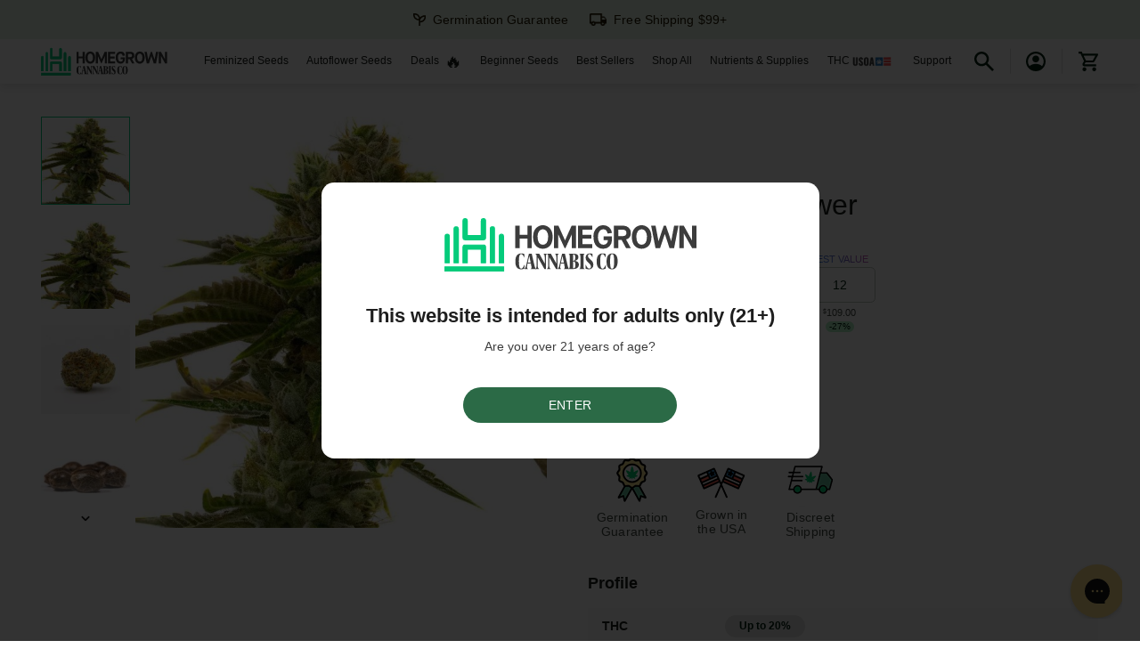

--- FILE ---
content_type: text/html; charset=UTF-8
request_url: https://homegrowncannabis.com/products/grapefruit-autoflower-marijuana-seeds
body_size: 121482
content:
<!doctype html>
<html lang="en" prefix="og: https://ogp.me/ns#" class="new-size">
    <head >
        <script>
    var LOCALE = 'en\u002DUS';
    var BASE_URL = 'https\u003A\u002F\u002Fhomegrowncannabis.com\u002F';
    var require = {
        'baseUrl': 'https\u003A\u002F\u002Fhomegrowncannabis.com\u002Fstatic\u002Fversion1769159855\u002Ffrontend\u002FOnilab\u002Fhomegrownv4\u002Fen_US'
    };</script>        <meta charset="utf-8"/>
<meta name="title" content="Buy Grapefruit Seeds Autoflower | Homegrown Cannabis Co."/>
<meta name="description" content="Buds from Grapefruit Autoflower seeds are an ideal pick-me-up to start the day, delivering a refreshing citrus scent. Secure and discreet delivery to your door."/>
<meta name="robots" content="INDEX,FOLLOW,max-image-preview:large"/>
<meta name="viewport" content="width=device-width, initial-scale=1.0, maximum-scale=1.0, user-scalable=no, viewport-fit=cover"/>
<meta name="format-detection" content="telephone=no"/>
<title>Buy Grapefruit Seeds Autoflower | Homegrown Cannabis Co.</title>
<link  rel="stylesheet" type="text/css"  media="all" href="https://homegrowncannabis.com/static/version1769159855/frontend/Onilab/homegrownv4/en_US/Amasty_Base/vendor/slick/amslick.min.css" />
<link  rel="stylesheet" type="text/css"  media="all" href="https://homegrowncannabis.com/static/version1769159855/frontend/Onilab/homegrownv4/en_US/css/fonts/font-druk-family.css" />
<link  rel="icon" type="image/x-icon" href="https://homegrowncannabis.com/static/version1769159855/frontend/Onilab/homegrownv4/en_US/Magento_Theme/favicon.ico" />
<link  rel="shortcut icon" type="image/x-icon" href="https://homegrowncannabis.com/static/version1769159855/frontend/Onilab/homegrownv4/en_US/Magento_Theme/favicon.ico" />
<script  type="text/javascript"  src="https://homegrowncannabis.com/static/version1769159855/frontend/Onilab/homegrownv4/en_US/requirejs/require.js"></script>
<script  type="text/javascript"  src="https://homegrowncannabis.com/static/version1769159855/frontend/Onilab/homegrownv4/en_US/mage/requirejs/mixins.js"></script>
<script  type="text/javascript"  src="https://homegrowncannabis.com/static/version1769159855/frontend/Onilab/homegrownv4/en_US/requirejs-config.js"></script>

<link rel="preload" as="font" crossorigin="anonymous" href="https://homegrowncannabis.com/static/version1769159855/frontend/Onilab/homegrownv4/en_US/fonts/DrukWide/DrukWide-Bold.woff2" />
<link rel="preload" as="font" crossorigin="anonymous" href="https://homegrowncannabis.com/static/version1769159855/frontend/Onilab/homegrownv4/en_US/fonts/DrukWide/DrukWide-BoldItalic.woff2" />
<link rel="preload" as="font" crossorigin="anonymous" href="https://homegrowncannabis.com/static/version1769159855/frontend/Onilab/homegrownv4/en_US/fonts/DrukWide/DrukWide-Heavy.woff2" />
<link rel="preload" as="font" crossorigin="anonymous" href="https://homegrowncannabis.com/static/version1769159855/frontend/Onilab/homegrownv4/en_US/fonts/DrukWide/DrukWide-HeavyItalic.woff2" />
<link rel="preload" as="font" crossorigin="anonymous" href="https://homegrowncannabis.com/static/version1769159855/frontend/Onilab/homegrownv4/en_US/fonts/DrukWide/DrukWide-Medium.woff2" />
<link rel="preload" as="font" crossorigin="anonymous" href="https://homegrowncannabis.com/static/version1769159855/frontend/Onilab/homegrownv4/en_US/fonts/DrukWide/DrukWide-MediumItalic.woff2" />
<link rel="preload" as="font" crossorigin="anonymous" href="https://homegrowncannabis.com/static/version1769159855/frontend/Onilab/homegrownv4/en_US/fonts/DrukWide/DrukWide-Super.woff2" />
<link rel="preload" as="font" crossorigin="anonymous" href="https://homegrowncannabis.com/static/version1769159855/frontend/Onilab/homegrownv4/en_US/fonts/DrukWide/DrukWide-SuperItalic.woff2" />
<link  rel="icon" sizes="32x32" href="https://homegrowncannabis.com/static/version1769159855/frontend/Onilab/homegrownv4/en_US/Magento_Theme/favicon-32x32.png" />
<link  rel="canonical" href="https://homegrowncannabis.com/products/grapefruit-autoflower-marijuana-seeds" />
<link rel="preload" as="image" href="https://homegrowncannabis.com/media/catalog/product/cache/4733f06147266fe9a72e2d976428414b/d/b/db8c9580b3b239ee02617125b166e617d65456b6_grapefruit_auto.jpg">
<link rel="preload" as="image" href="https://homegrowncannabis.com/media/catalog/product/cache/558eb908d5f451f0b2a288240677ac97/d/b/db8c9580b3b239ee02617125b166e617d65456b6_grapefruit_auto.jpg" media="(min-width: 1024px)">
<link rel="preload" as="image" href="https://homegrowncannabis.com/media/catalog/product/cache/558eb908d5f451f0b2a288240677ac97/a/f/af9bbe56d099ca999d4dbea7d553e9cab38245b6_grapefruit_auto_zoom.jpg" media="(min-width: 1024px)">
<link rel="preload" as="image" href="https://homegrowncannabis.com/media/catalog/product/cache/558eb908d5f451f0b2a288240677ac97/b/6/b6c0cdd2816f108fc2b277e0c403c3a2156e6804_grapefruit_auto_bud.jpg" media="(min-width: 1024px)">
<link rel="preload" as="image" href="https://homegrowncannabis.com/media/catalog/product/cache/558eb908d5f451f0b2a288240677ac97/b/9/b963560ca0433bdadd39f75b0135169f7b8dcd69_grapefruit_autoflower_cannabis_seeds.jpg" media="(min-width: 1024px)"><meta name=“trustpilot-one-time-domain-verification-id” content=“59ae0aa2-0eab-4997-9cad-1dc471a1fb2d”/>

<link href="https://www.googletagmanager.com" rel="preconnect" crossorigin>
<link rel="dns-prefetch" href="https://www.googletagmanager.com">

<link href="https://www.google-analytics.com" rel="preconnect" crossorigin>
<link rel="dns-prefetch" href="https://www.google-analytics.com">

<link href="https://s2.adform.net" rel="preconnect" crossorigin>
<link rel="dns-prefetch" href="https://s2.adform.net">

<link href="https://a2.adform.net" rel="preconnect" crossorigin>
<link rel="dns-prefetch" href="https://a2.adform.net">

<link href="https://stats.g.doubleclick.net" rel="preconnect" crossorigin>
<link rel="dns-prefetch" href=" https://stats.g.doubleclick.net">

<link href="https://www.google.com" rel="preconnect" crossorigin>
<link rel="dns-prefetch" href=" https://www.google.com">

<style>
.minicart-slider__item-price:has(s) .product-price-only__old {
  display: none !important;
}
.faq-index-index .page-main { margin-top: 45px;}
@media (max-width: 1024px) {
.faq-index-index .page-main {margin-top: 30px;}
}

body.cms-startgrowing .blog-container table tr td {border-radius: 0;}

.cms-find-your-strain-the-dynamo .breadcrumbs, .cms-find-your-strain-the-guardian .breadcrumbs, .cms-find-your-strain-the-libertine .breadcrumbs, .cms-find-your-strain-the-muse .breadcrumbs, .cms-find-your-strain-the-seeker .breadcrumbs, .cms-find-your-strain-the-vanguard .breadcrumbs {display: none!important;}

.yotpo-widget-instance .yotpo-sr-bottom-line-new-review {display:none;}

.cms-home.page-layout-1column .banner-container img {height: 100% !important;}

body.amblog-index-post .amblog-podcast-transcript-container p, body.amblog-index-post .amblog-video-transcript-container p {
justify-content: flex-start;
}

.deals-element {
flex-direction: row-reverse;
}
.deals-element img {
order:-5;
}
.deals-element:before{
  content: '\1F525';
  display: inline-flex;
  font-size: 1.4rem;
  margin-left: 6px;
order:-3;
}

.page-product-configurable.product-grove-bags-1oz .swatch-option .product-swatches__item-percent {
    display: none;
}


.catalog-product-view .yotpo-modal .yotpo-review-form .yotpo-star-rating-wrapper label {
    padding-left: 0;
}
.catalog-product-view .yotpo-modal .yotpo-review-form .yotpo-star-rating-wrapper label::before {
        content: unset;
    }
.product-cart-added-related .product-related-item__link {
padding-bottom: 100%;
}

.minicart-modal .yotpo-star-rating-reviews-summary-link {display: none !important;}
.minicart-modal .yotpo-sr-bottom-line-text  {padding-right: 0 !important;}

body.cms-discount-codes .form-container .newsletter-subscriptionv5__title h3.text-highlight{
    font-size: 32px!important;
    color: inherit!important;
}

body.cms-discount-codes .form-container input.needsclick {
    background-color: #fff!important;
}

.cms-homegrown-cannabis-reviews .category-heading {display: none;}
.cms-homegrown-cannabis-reviews .breadcrumbs {display: none !important;}
.cms-homegrown-cannabis-reviews h1 {margin-top: 0 !important;}
body.cms-home.cms-index-index .home-page-deal-of-week-banner .product-badges__inner .product-badge--gray-light {
display: none;
}

body.categorypath-black-friday-sale div.kl-private-reset-css-Xuajs1 {
       z-index: 999999999999!important;
}

body.header-fixed .e534z391 {
    position: fixed;
}
.cms-startgrowing .hero-banner-desktop img{
width:100%;
}
.product-quick-start-marijuana-grow-kit .product.attribute.overview {
display:none! important;
}
body.catalog-product-view  #modal-content-product-added .product-related-item .product-related-item__link {
position: absolute;
}

@media (min-width: 1024px) {
.main-nav-item.main-nav-item--parent:hover>.main-nav-subnav.main-nav-subnav--products {
        min-height: 300px;
}
}

@media (max-width: 767px) {
.category-420-sale.catalog-category-view .category-information .category-information__text.hidden-xs {
    display: block!important;
    font-size: 14px;
    margin-bottom: 10px;
}
.category-christmas-mix-packs.catalog-category-view .category-information .category-information__text.hidden-xs {
    display: block!important;
    font-size: 14px;
    margin-bottom: 10px;
}
}
.category-product-card__top {
    position: relative;
    z-index: 2;
}
.category-product-card__link-inner {
    z-index: 1;
}
body.category-merch .columns-with-sidebar .sidebar.sidebar-main {
    display: none;
}
body.categorypath-weed-seeds-mixes  .columns .column.main #layered-filter-block {
    display: none!important;
}
body.categorypath-weed-seeds-mixes  .category-information__title {
    color: #fff;
}
.e534z391 {
    z-index: 99999!important;
}
.swell-tab {
display: none !important;
}
.swatch-option[option-label="25"] {
    display: none;
}
.page-container {
    overflow: visible!important;
}
main#maincontent {
    overflow: hidden;
}
@media (min-width: 1025px) {
.amblog-index-post.page-layout-3columns .columns.columns-with-sidebar {
    display: flex;
}
.minicart__action {
    padding: 0 10px !important;
    width: 60px;
    height: 40px;
    justify-content: center;
}
.minicart__action .minicart__action-icon {
   width: 22px;
   height: auto;
}
}

.amblog-index-post .amblog-post-container .amblog-content {
    padding: 25px 0;
}


body.threedium-image-expand .product-gallery-basic__image-wrapper iframe {
    z-index: 9!important;
}
body.threedium-image-expand .swiper-scrollbar {
    z-index: 0!important;
}
body.threedium-image-expand .swiper {
   overflow: unset!important;
}
body.threedium-image-expand .product-swatches__item-qty {
    z-index: -1 !important;
}
body.threedium-image-expand .product-gallery .swiper-wrapper {
    transform: unset!important;
    overflow: unset!important;
}
body.threedium-image-expand .product-gallery .swiper-wrapper .swiper-slide-active {
    transform: unset!important;
}
body.threedium-image-expand .header-bar {
    z-index: -1 !important;
    position: absolute;
}
body.threedium-image-expand .header-upper-items {
    z-index: -1 !important;
    position: absolute;
}
body.threedium-image-expand header.header {
    z-index: -1 !important;
    position: absolute;
}
.amblog-index-index .page-layout-3columns .columns.columns-with-sidebar {
    max-width: 100vw;
    width: 100%;
}

body.cms-home .deal-week .product-item .price-details {
    display: none!important;
}
body.cms-home .trending-container .product-item .price-details {
    display: none!important;
}
body.cms-startgrowing .yml-products .product-item .price-details {
    display: none!important;
}
body.catalog-product-view #product-info-main .delivery_time {
    display: none!important;
}

body.cms-wholesale .products-widget__slider .category-product-card-content__top .category-product-card__rating{
    top: -12px;
}

body.catalog-product-view.threedium-image-expand .page-main .pp_v4-info {
z-index: -1;
}

/* start hide filters on Smoking Accessories category */

.categorypath-smoking-accessories .sidebar.sidebar-main {
    display: none;
}
.categorypath-smoking-accessories #layered-filter-block {
    display: none!important;
}
.categorypath-smoking-accessories .open-filters.filter-toggle__btn {
    display: none;
}

/* end hide filters on Smoking Accessories category */



/* start cms-wayofleaf fix */

#html-body.cms-wayofleaf .page-container {
    overflow: hidden!important;
}

/* end cms-wayofleaf fix */

<link rel="preconnect" href="https://script.crazyegg.com" crossorigin>
<link rel="dns-prefetch" href="https://script.crazyegg.com">

<link rel="preconnect" href="https://tracking.crazyegg.com" crossorigin>
<link rel="dns-prefetch" href="https://tracking.crazyegg.com">

<link rel="preconnect" href="https://homegrowncannabisco.postaffiliatepro.com" crossorigin>
<link rel="dns-prefetch" href="https://homegrowncannabisco.postaffiliatepro.com">

</style>



<!-- Threedium analytics -->
<script>
   /**
    * postMessage forwarder for dataLayer events
    * parent page component
    */
   (function() {
    // List all the origins that might send dataLayer messages to this listener
    var handleMessage = function(event) {
     var allowedOrigins = [
      'https://homegrowncannabis.threedium.co.uk'
     ];
     // Validate the origin
     if (!allowedOrigins.includes(event.origin)) return;
     // Only handle JSON
     try {
      var msg = JSON.parse(event.data);
      // Push the message object to dataLayer
      window._mtm.push(msg.threedium);
     } catch(e) {}
    };
    window.addEventListener('message', handleMessage);
   })();
</script>
<!-- /Threedium analytics -->

<script>
window.addEventListener("load", (event) => {
    if (document.querySelector('.threedium-iframe-image')) {
             window.addEventListener('message', function(event) {
                  if(event.data){
                        if (event.data.value ===  'expand') {
                             document.querySelector('body').classList.add('threedium-image-expand');
document.querySelector('body.catalog-product-view .product-gallery-basic__image-wrapper iframe').style.position = 'fixed';
                        }
                       if (event.data.value === 'collapse') {
document.querySelector('body.catalog-product-view .product-gallery-basic__image-wrapper iframe').style.position = 'absolute';
                             document.querySelector('body').classList.remove('threedium-image-expand');
                        }
                  }
              });
    }
  });
</script>

 

<!-- Yotpo loyalty -->

<!-- /Yotpo loyalty -->        <style type="text/css">
	.product-item-info a.tocompare {
	    display: none !important;
	}
    .product-item-info .tocompare {
        display: none !important;
    }
</style><style>.word-break{word-wrap:break-word}.green-clr{color:#05c87b}.gray-clr{color:#3c3c3c}.gray-light-clr{color:#b5b4b4}.black-clr{color:#000}.white,.white-clr{color:#fff}.red-clr{color:#e47562}.bronze-clr,.ground-clr{color:#c1ae5e}.violet-clr{color:#6161c7}.wsnw{white-space:nowrap}.text-highlight{position:relative;display:inline-block;line-height:1;padding:.0625rem .25rem}.text-highlight:before{content:"";position:absolute;top:0;left:0;z-index:-1;min-width:100%;min-height:100%;display:inline-block}.text-highlight a{color:inherit}.text-highlight a:hover{color:inherit;text-decoration:none}.catalog-color-scheme--green .text-highlight:not([class*=text-highlight--]):not([class*=highlighted-list-item--]),.text-highlight--green{color:#fff}.catalog-color-scheme--green .text-highlight:not([class*=text-highlight--]):not([class*=highlighted-list-item--]):before,.text-highlight--green:before{background-color:#05c87b}.text-highlight--middle-green{color:#fff}.text-highlight--middle-green:before{background-color:#00e289}.catalog-color-scheme--red .text-highlight:not([class*=text-highlight--]):not([class*=highlighted-list-item--]),.text-highlight--red{color:#fff}.catalog-color-scheme--red .text-highlight:not([class*=text-highlight--]):not([class*=highlighted-list-item--]):before,.text-highlight--red:before{background-color:#e47562}.text-highlight--red-main{color:#fff}.text-highlight--red-main:before{background-color:#ff3e3e}.text-highlight--light-blue{color:#fff}.text-highlight--light-blue:before{background-color:#55d4f2}.catalog-color-scheme--gray-light .text-highlight:not([class*=text-highlight--]):not([class*=highlighted-list-item--]),.text-highlight--light-gray{color:#fff}.catalog-color-scheme--gray-light .text-highlight:not([class*=text-highlight--]):not([class*=highlighted-list-item--]):before,.text-highlight--light-gray:before{background-color:#f0f0f0}.catalog-color-scheme--gray-light .text-highlight:not([class*=text-highlight--]):not([class*=highlighted-list-item--]){color:#fff}.catalog-color-scheme--gray-light .text-highlight:not([class*=text-highlight--]):not([class*=highlighted-list-item--]):before{background-color:#b5b4b4}.text-highlight--light-gray-2{color:#000}.text-highlight--light-gray-2:before{background-color:#b5b4b4}.catalog-color-scheme--ground .text-highlight:not([class*=text-highlight--]):not([class*=highlighted-list-item--]),.text-highlight--bronze{color:#fff}.catalog-color-scheme--ground .text-highlight:not([class*=text-highlight--]):not([class*=highlighted-list-item--]):before,.text-highlight--bronze:before{background-color:#c1ae5e}.text-highlight--light-bronze{color:#fff}.text-highlight--light-bronze:before{background-color:#e0cb77}.catalog-color-scheme--dark-gray .text-highlight:not([class*=text-highlight--]):not([class*=highlighted-list-item--]),.text-highlight--dark-gray{color:#fff}.catalog-color-scheme--dark-gray .text-highlight:not([class*=text-highlight--]):not([class*=highlighted-list-item--]):before,.text-highlight--dark-gray:before{background-color:#3c3c3c}.text-highlight--white{color:#000}.text-highlight--white:before{background-color:#fff}.text-highlight--black{color:#05c87b}.text-highlight--black:before{background-color:#000}.catalog-color-scheme--violet .text-highlight:not([class*=text-highlight--]):not([class*=highlighted-list-item--]),.text-highlight--violet{color:#fff}.catalog-color-scheme--violet .text-highlight:not([class*=text-highlight--]):not([class*=highlighted-list-item--]):before,.text-highlight--violet:before{background-color:#6161c7}.catalog-color-scheme--gradient .text-highlight:not([class*=text-highlight--]):not([class*=highlighted-list-item--]),.text-highlight--gradient{color:#fff}.catalog-color-scheme--gradient .text-highlight:not([class*=text-highlight--]):not([class*=highlighted-list-item--]):before,.text-highlight--gradient:before{background-color:#3c3c3c;background-image:none}.fw-500{font-weight:500}.d-none{display:none!important}.v-none{visibility:hidden;opacity:0}.v-display{visibility:visible;opacity:1;-webkit-transition:visibility 1.3s linear,opacity 1.3s linear;-o-transition:visibility 1.3s linear,opacity 1.3s linear;transition:visibility 1.3s linear,opacity 1.3s linear}*,:after,:before{-webkit-box-sizing:inherit;box-sizing:inherit}*,:active,:focus{outline:none!important}html{-webkit-box-sizing:border-box;box-sizing:border-box}img{max-width:100%}body,html{height:100%}html{font-family:sans-serif;-webkit-text-size-adjust:100%;-ms-text-size-adjust:100%;-webkit-tap-highlight-color:rgba(0,0,0,0)}html:not(.new-size){--down-scale:1;--up-scale:1.0416666667;font-size:4.2666666667vw}html.new-size{--up-scale:1;--down-scale:0.96;font-size:4.4444444444vw}body{margin:0;line-height:1.25;font-family:Helvetica,Arial,sans-serif;color:#3c3c3c;background-color:#fff}.h1,.h2,.h3,.h4,.h5,.h6,h1,h2,h3,h4,h5,h6{font-family:inherit;font-weight:500;line-height:normal;color:inherit;margin:0}b,strong{font-weight:700}dl,ol,ul{list-style:none;padding:0;margin:0}p{margin:0}p:first-child{margin-top:0}p:last-child{margin-bottom:0}a{color:#3c3c3c}a,a:hover{text-decoration:none}a:hover{color:#626262}input::-webkit-selection,textarea::-webkit-selection{background-color:hsla(0,0%,39.2%,.4);color:rgba(0,0,0,.87)}input::-moz-selection,textarea::-moz-selection{background-color:hsla(0,0%,39.2%,.4);color:rgba(0,0,0,.87)}input::selection,textarea::selection{background-color:hsla(0,0%,39.2%,.4);color:rgba(0,0,0,.87)}body ::-webkit-scrollbar{-webkit-appearance:none;width:10px}body ::-webkit-scrollbar-track{background:rgba(0,0,0,.1);-webkit-border-radius:0;border-radius:0}body ::-webkit-scrollbar-thumb{cursor:pointer;-webkit-border-radius:5px;border-radius:5px;background:rgba(0,0,0,.25);-webkit-transition:color .2s ease;-o-transition:color .2s ease;transition:color .2s ease}body ::-webkit-scrollbar-thumb:hover{background:rgba(128,135,139,.8)}.clearfix:after,.clearfix:before{display:table;content:" "}.clearfix:after{clear:both}select::-ms-expand{display:none}svg.hidden{position:absolute;top:0;left:0;opacity:0;visibility:hidden;pointer-events:none}#product-list .message:before,.catalogsearch-result-index .column.main>.message:before,.modal-popup .action-close:before,.page.messages .message:before,.stash-auth-modal__close:before,body.account .column.main>.message:before{font-family:icons!important;speak:none;font-style:normal;font-weight:400;font-variant:normal;text-transform:none;line-height:1;-webkit-font-smoothing:antialiased;-moz-osx-font-smoothing:grayscale;display:inline-block;vertical-align:middle}.footer-container,.footer-payment-secure-container,.header-bar__inner,.main-nav__list,.page-wrapper{width:100%;margin:0 auto;min-height:1px;max-width:109.9401197605rem;padding-right:1.3020833333rem;padding-left:1.3020833333rem}.new-size .footer-container,.new-size .footer-payment-secure-container,.new-size .header-bar__inner,.new-size .main-nav__list,.new-size .page-wrapper{max-width:90rem;padding-right:1.25rem;padding-left:1.25rem}.header-links__icon{font-size:1.625rem;width:1.625rem;height:1.625rem;color:currentColor;line-height:0;display:block}.header-links>ul>li.authorization-link.logged-out:after,.header-links>ul>li a,.header-links__item a,.header-links__separator,.minicart__action-text{color:#3c3c3c;font-size:0}.product-description__content table,.simple-table{border-collapse:collapse;border-spacing:0;width:100%}#product-list .message a,.catalogsearch-result-index .column.main>.message a,.page.messages .message a,body.account .column.main>.message a{color:#05c87b;text-decoration:underline}#product-list .message a:hover,.catalogsearch-result-index .column.main>.message a:hover,.page.messages .message a:hover,body.account .column.main>.message a:hover{color:#00e289;text-decoration:underline}.main-nav-growbot,.product-additional-info__image-wrapper,.product-description [data-image]:before,.product-gallery-basic__image-wrapper,.product-gallery-empty__image-wrapper,.product-gallery-thumb__image-wrapper,.product-swatches-heading__image-wrapper{position:relative;background:#dedcdc url([data-uri])}.deals-topbar{margin-left:-1.3020833333rem;margin-right:-1.3020833333rem}.new-size .deals-topbar{margin-left:-1.25rem;margin-right:-1.25rem}.footer-category__dropdown-button,.hamburger,.header-search__btn,.main-nav-header__back-btn,.minicart-modal .product-event-tooltip__trigger,.modal-popup .action-close,.modal-popup.popup-authentication .modal-header .action-close,.onilab-alert__close,.product-actions__qty .control-button,.product-actions__wishlist,.product-attributes__more,.product-bar__btn,.product-event-tooltip__trigger,.product-gallery-basic__item-play,.product-mixpack-cultivar-profile__trigger,.product-navigation-bar__item,.product-out-of-stock-form__submit,.product-overflow__more,.product-overflow__more__less,.product-sizes__guide,.product-stash-point-tooltip__trigger,.product-up,.search-element,.search-form__button,.search-form__reset,.stash-auth-modal__close{padding:0;margin:0;border:none;background:none}.auth-block__links a{color:#05c87b;text-decoration:underline}.auth-block__links a:hover{color:#00e289}.modal__overlay,.modals-overlay{background-color:rgba(0,0,0,.4);bottom:0;left:0;position:fixed;right:0;top:0;cursor:pointer}.loading-mask .loader,.search-form .amasty-xsearch-loader{display:block;position:relative;left:50%;top:50%;border:.375rem solid rgba(5,200,123,.5);border-left-color:#05c87b;-webkit-transform-origin:50% 50%;-ms-transform-origin:50% 50%;transform-origin:50% 50%;-webkit-animation:load8 1.1s linear infinite;animation:load8 1.1s linear infinite;animation-direction:reverse}.loading-mask .loader,.loading-mask .loader:after,.search-form .amasty-xsearch-loader,.search-form .amasty-xsearch-loader:after{-webkit-border-radius:50%;border-radius:50%;width:1.875rem;height:1.875rem}.loading-mask{bottom:0;left:0;margin:auto;position:fixed;right:0;top:0;z-index:9999999999;padding:0!important;background:hsla(0,0%,100%,.5)}.main-nav-community:before,.main-nav-customer:before,.main-nav-support:before,.main-nav__list:before{display:block;font-size:.625rem;text-transform:uppercase;font-weight:700;color:#cbcbcb;padding-left:.9375rem}.btn,.main-nav-growbot__btn,.modal-popup .modal-footer button{-webkit-appearance:none;-moz-appearance:none;appearance:none;font-size:1.1875rem;width:14.6875rem;height:2.625rem;line-height:2.625rem;-webkit-border-radius:.625rem;border-radius:.625rem;padding:0;text-transform:uppercase;display:inline-block;font-weight:700;font-family:Helvetica,Arial,sans-serif;color:#fff;background-color:#05c87b;text-align:center;border:none;cursor:pointer;text-decoration:none}.btn span,.main-nav-growbot__btn span,.modal-popup .modal-footer button span{display:block}.btn:hover,.main-nav-growbot__btn:hover,.modal-popup .modal-footer button:hover{background-color:#00e289;color:#fff}.btn:disabled,.disabled.btn,.disabled.main-nav-growbot__btn,.main-nav-growbot__btn:disabled,.modal-popup .modal-footer button.disabled,.modal-popup .modal-footer button:disabled{background-color:#ddd!important;pointer-events:none}.btn:disabled.btn_ghost,.disabled.btn_ghost.btn,.disabled.btn_ghost.main-nav-growbot__btn,.main-nav-growbot__btn:disabled.btn_ghost,.modal-popup .modal-footer button.disabled.btn_ghost,.modal-popup .modal-footer button:disabled.btn_ghost{background:none!important;color:#ddd!important}.btn,.main-nav-growbot__btn,.modal-popup .modal-footer button{-webkit-transition:transform .167s,background-color .113s,color .12s;-o-transition:.167s transform,.113s background-color,.12s color;transition:transform .167s,background-color .113s,color .12s}.btn:active,.main-nav-growbot__btn:active,.modal-popup .modal-footer button:active{-webkit-transform:translateY(.125rem);-ms-transform:translateY(.125rem);transform:translateY(.125rem)}.btn:hover,.main-nav-growbot__btn:hover,.modal-popup .modal-footer button:hover{text-decoration:none}.btn_sm{width:auto!important;font-size:1rem!important;height:2.625rem!important;line-height:2.625rem!important;padding-left:2rem;padding-right:2rem}.btn_brown{background-color:#c1b497}.btn_brown:hover{background-color:#c1bb99}.btn_green{background-color:#2b6a46;color:#fff}.btn_green:hover{background-color:#327c52}.btn_green:active,.btn_green:hover,.btn_green:visited{color:#fff}.btn_ghost{border:.125rem solid;background-color:transparent}.btn_ghost:hover{background-color:hsla(0,0%,100%,.6)}.btn_green.btn_ghost{color:#2b6a46}.btn_green.btn_ghost:hover{color:#327c52;background-color:transparent}.btn_ground.btn_ghost{color:#c1ae5e}.btn_ground.btn_ghost:hover{color:#d6c26d;background-color:transparent}.btn_gray.btn_ghost{color:#3c3c3c}.btn_gray.btn_ghost:hover{color:#05c87b;background-color:transparent}.btn_blue.btn_ghost{color:#55d4f2}.btn_blue.btn_ghost:hover{color:#90eaff;background-color:transparent}.field .label,.field label,form .label,form label{font-size:.875rem;margin-bottom:.375rem;display:inline-block}.product-additional-info__image,.product-gallery-basic__image,.product-gallery-basic__item-play,.product-gallery-empty__image,.product-gallery-thumb__image,.product-gallery-thumb__image-wrapper:after,.product-gallery-thumb__item-play,.product-swatches-heading__image{display:block;position:absolute!important;top:0;left:0;height:100%!important;width:100%!important;-o-object-fit:cover;object-fit:cover}.pp_v4-section-block__title,.product-family-clothes .product-description__title,.product-family-one_pack .product-description__title{color:#181d19;display:block;font-size:.875rem;line-height:1.1428571429;font-weight:700;margin-bottom:1rem}.product-actions-btn,.product-actions__wishlist,.product-bar__btn,.product-gallery-basic__play,.product-out-of-stock-form__submit,.product-up{display:-webkit-box;display:-ms-flexbox;display:flex;-webkit-box-align:center;-ms-flex-align:center;align-items:center;-webkit-box-pack:center;-ms-flex-pack:center;justify-content:center;text-align:center;text-transform:uppercase;font-family:Helvetica,Arial,sans-serif;font-weight:700;-webkit-box-shadow:0 .1875rem .375rem 0 rgba(0,0,0,.16);box-shadow:0 .1875rem .375rem 0 rgba(0,0,0,.16);cursor:pointer;line-height:1;border:none;-webkit-box-sizing:border-box;box-sizing:border-box}.product-actions-btn,.product-bar__btn,.product-out-of-stock-form__submit{-webkit-box-shadow:none;box-shadow:none;text-transform:none}.product-actions-btn,.product-actions__wishlist,.product-bar__btn,.product-gallery-basic__play,.product-out-of-stock-form__submit,.product-up{-webkit-transition:transform .167s,background-color .113s,color .12s;-o-transition:.167s transform,.113s background-color,.12s color;transition:transform .167s,background-color .113s,color .12s}.product-actions-btn:active,.product-actions__wishlist:active,.product-bar__btn:active,.product-gallery-basic__play:active,.product-out-of-stock-form__submit:active,.product-up:active{-webkit-transform:translateY(calc(0.125rem*var(--up-scale)));-ms-transform:translateY(calc(0.125rem*var(--up-scale)));transform:translateY(calc(0.125rem*var(--up-scale)))}.product-actions-btn:hover,.product-actions__wishlist:hover,.product-bar__btn:hover,.product-gallery-basic__play:hover,.product-out-of-stock-form__submit:hover,.product-up:hover{text-decoration:none}.product-out-of-stock-form__submit{background-color:#909090;color:#fff}.product-out-of-stock-form__submit:hover{background-color:#9d9d9d;color:#fff}.minicart-qty__btn{color:#1e1e1e}.minicart-qty__btn:hover{background-color:#ebebeb;color:#1e1e1e}.product-actions-btn,.product-bar__btn{background-color:#2b6a46;color:#fff}.product-actions-btn:hover,.product-bar__btn:hover{background-color:#327c52}.product-actions-btn:active,.product-actions-btn:hover,.product-actions-btn:visited,.product-bar__btn:active,.product-bar__btn:hover,.product-bar__btn:visited{color:#fff}.product-actions-btn,.product-actions__wishlist,.product-bar__btn,.product-out-of-stock-form__submit{-webkit-border-radius:calc(0.25rem*var(--up-scale));border-radius:calc(0.25rem*var(--up-scale))}.product-badges__inner{-ms-flex-wrap:wrap;flex-wrap:wrap;gap:calc(0.25rem*var(--up-scale)) calc(0.125rem*var(--up-scale))}.category-product-card__promo,.product-badge,.product-badges__inner{display:-webkit-box;display:-ms-flexbox;display:flex;-webkit-box-align:center;-ms-flex-align:center;align-items:center}.category-product-card__promo,.product-badge{padding:6px 16px;font-weight:500;line-height:20px;font-size:14px;letter-spacing:.1px;-webkit-border-radius:20px;border-radius:20px;white-space:nowrap;width:-webkit-max-content;width:-moz-max-content;width:max-content}.product-badge--bestsellers{color:#002110;background-color:rgba(193,236,255,.7)}.product-badge--out-of-stock{color:#002110;background-color:rgba(193,255,211,.7)}.product-badge--discount{color:#002110;background-color:rgba(218,193,255,.7)}.product-badge--discount-percent{background-color:rgba(255,240,193,.7);color:#002110}.category-product-card__promo--red,.product-badge--bogo,.product-badge--red{text-transform:uppercase;color:#002110;background-color:rgba(255,209,193,.7)}.product-badge--strain-of-the-month{color:#002110;text-transform:uppercase;background-color:rgba(193,255,211,.7)}.product-badge--new{color:#002110;background-color:rgba(255,193,255,.7)}.product-badge--reserve{color:#002110;background:-webkit-gradient(linear,left top,right top,from(rgba(255,229,154,.7)),to(rgba(255,255,213,.7)));background:-webkit-linear-gradient(left,rgba(255,229,154,.7),rgba(255,255,213,.7));background:-o-linear-gradient(left,rgba(255,229,154,.7) 0,rgba(255,255,213,.7) 100%);background:linear-gradient(90deg,rgba(255,229,154,.7),rgba(255,255,213,.7))}.product-badge--event{color:#002110;background-color:rgba(193,255,211,.7)}.product-badge--mix-pack{color:#fff;background:-webkit-gradient(linear,left top,right top,from(#5bbf84),color-stop(50.84%,#6263bf),to(#dd7468));background:-webkit-linear-gradient(left,#5bbf84,#6263bf 50.84%,#dd7468);background:-o-linear-gradient(left,#5bbf84 0,#6263bf 50.84%,#dd7468 100%);background:linear-gradient(90deg,#5bbf84,#6263bf 50.84%,#dd7468)}.product-badge--gradient{background-image:-webkit-linear-gradient(359deg,#05c87b,#6161c7 49%,#e47562);background-image:-o-linear-gradient(359deg,#05c87b 0,#6161c7 49%,#e47562 100%);background-image:linear-gradient(91deg,#05c87b,#6161c7 49%,#e47562);color:#fff}.product-badge--dark-gray,.product-badge--green{color:#1e1e1e;background-color:rgba(193,255,211,.7)}.product-badge--gray-light{color:#fff;background-color:rgba(181,180,180,.7)}.product-badge--ground{color:#fff;background-color:rgba(193,174,94,.7)}.product-badge--violet{color:#fff;background-color:rgba(97,97,199,.7)}.product-badge--blue{color:#fff;background-color:rgba(65,161,215,.7)}.product-badge--brown{color:#fff;background-color:rgba(195,153,107,.7)}.category-product-card__promo--mustard,.product-badge--mustard{color:#002110;background-color:rgba(255,240,193,.7)}.cms-germination-guide .breadcrumbs{padding-top:calc(1.5rem*var(--up-scale));margin-bottom:calc(2.75rem*var(--up-scale));-webkit-box-sizing:border-box;box-sizing:border-box}.btn_pr{-webkit-border-radius:4px;border-radius:4px;height:36px}.btn_pr>span{color:var(--Grayscale-White,#fff);font-size:14px;font-style:normal;font-weight:700;line-height:normal}.btn_pr{border-color:transparent}.w-auto{width:auto}.w-full{width:100%}.btn_gray{background-color:#3c3c3c}.btn_gray:hover{background-color:#05c87b}.btn_blue{background-color:#55d4f2}.btn_blue:hover{background-color:#90eaff}.btn_highlighted{display:inline-block;font-size:1.25rem;font-weight:700;color:#3c3c3c;padding:.125rem .3125rem .0625rem;background-color:#e5fbf1;text-transform:capitalize;text-decoration:underline}input[type=email],input[type=password],input[type=search],input[type=text]{-webkit-appearance:none;-moz-appearance:none}.checkbox,input[type=checkbox],input[type=radio]{display:none}.checkbox+label,input[type=checkbox]+label,input[type=radio]+label{position:relative;font-size:1rem;line-height:1.25;padding-left:2.4375rem;padding-top:.125rem;padding-bottom:.125rem}.checkbox+label:before,input[type=checkbox]+label:before,input[type=radio]+label:before{content:"";position:absolute;display:block;left:0;top:0;width:1.5rem;height:1.5rem;cursor:pointer;-webkit-border-radius:.25rem;border-radius:.25rem;background-color:#fff;border:2px solid #05c87b}.checkbox:checked+label:before,input[type=checkbox]:checked+label:before,input[type=radio]:checked+label:before{border-color:#05c87b!important;background-color:#05c87b!important;background-image:url("[data-uri]");background-position:50%;background-repeat:no-repeat}.field .checkbox+label,.field input[type=checkbox]+label,.field input[type=radio]+label{font-size:1rem}input[type=radio]+label:before{-webkit-border-radius:50%;border-radius:50%}input[type=radio]:checked+label:before{background-image:none;background-color:#fff!important;border-width:.5rem}.checkbox_white+label{position:relative}.checkbox_white+label:before{border-color:#fff}.checkbox_white:checked+label:before{-webkit-box-shadow:0 0 0 .25rem #05c87b inset;box-shadow:inset 0 0 0 .25rem #05c87b;background-color:#fff}.form-block__field-input,.input-text{background-color:#fff;border:1px solid #3c3c3c;padding:.4375rem .75rem;-webkit-transition:border-color .2s ease-in;-o-transition:.2s border-color ease-in;transition:border-color .2s ease-in;display:inline-block;vertical-align:top;color:#3c3c3c;width:100%;font-size:1rem;height:2.625rem}.form-block__field-input:focus,.input-text:focus{border-color:#05c87b}.form-block__field-input:focus::-webkit-input-placeholder,.input-text:focus::-webkit-input-placeholder{color:transparent}.form-block__field-input:focus:-moz-placeholder,.form-block__field-input:focus::-moz-placeholder,.input-text:focus:-moz-placeholder,.input-text:focus::-moz-placeholder{color:transparent}.form-block__field-input:focus:-ms-input-placeholder,.input-text:focus:-ms-input-placeholder{color:transparent}.form-block__field-input::-webkit-input-placeholder,.input-text::-webkit-input-placeholder{color:#3c3c3c;overflow:visible;-webkit-transition:color .2s ease-in-out;-o-transition:.2s color ease-in-out;transition:color .2s ease-in-out}.form-block__field-input:-moz-placeholder,.form-block__field-input::-moz-placeholder,.input-text:-moz-placeholder,.input-text::-moz-placeholder{color:#3c3c3c;overflow:visible;-webkit-transition:color .2s ease-in-out;-o-transition:.2s color ease-in-out;transition:color .2s ease-in-out}.form-block__field-input:-ms-input-placeholder,.input-text:-ms-input-placeholder{color:#3c3c3c;overflow:visible;-webkit-transition:color .2s ease-in-out;-o-transition:.2s color ease-in-out;transition:color .2s ease-in-out}.field._error .form-block__field-input,.field._error .input-text,.input-text.mage-error,.mage-error.form-block__field-input{border-color:#f00000}select{-moz-appearance:none;-webkit-appearance:none;padding-right:2.1875rem!important;padding-left:1.0625rem;background-color:#fff;background-position:right 1rem center;background-repeat:no-repeat;-webkit-background-size:.6875rem .6875rem;background-size:.6875rem;min-width:3.875rem;max-width:100%;color:#3c3c3c;font-size:1.125rem;font-weight:700;border:1px solid #3c3c3c;-webkit-border-radius:.625rem;border-radius:.625rem;height:2.625rem}textarea{height:11.25rem!important;resize:none;border:1px solid rgba(60,60,60,.28);min-width:11.25rem;font-size:.875rem}fieldset{padding:0;margin:0;border:none}form{margin:0}form .field.note{font-weight:300;font-style:italic;font-size:.75rem}form .field p a{text-decoration:underline}form div.field-error,form div.mage-error,form div.message.warning{color:#f00000;font-size:.75rem;padding:.3125rem 0;line-height:1.12}form div.message.warning{color:#f00000}form legend{padding:0;font-weight:700;margin:1.25rem 0;font-size:1rem;text-transform:uppercase;display:block}form .field-tooltip,form legend+br{display:none}input[type=file]{border:none}.field{margin:0 0 .625rem}.field._required .label:after,.field._required label:after,.field.required .label:after,.field.required label:after{content:"*";color:#f00000;margin-left:.25rem}.input-box,.select-box,fieldset.street .control .field{margin-bottom:.625rem}.input-box .field,.select-box .field,fieldset.street .control .field .field,fieldset.street .control .field:last-of-type{margin:0}.checkout-form .select-box .label{display:none}#shipping-new-address-form .select-box select{width:100%;-webkit-border-radius:0;border-radius:0;font-weight:400;font-size:1rem;padding-left:.75rem}.input-row{display:-webkit-box;display:-ms-flexbox;display:flex;-ms-flex-wrap:wrap;flex-wrap:wrap}.input-row>*{margin-right:0;width:100%}.input-row fieldset.field{margin:0}.input-row_two-tablet .input-box,.input-row_two-tablet .select-box,.input-row_two-tablet>*,.input-row_two-tablet div.field,.input-row_two-tablet fieldset.street .control .field,.input-row_two .input-box,.input-row_two .select-box,.input-row_two>*,.input-row_two div.field,.input-row_two fieldset.street .control .field,fieldset.street .control .input-row_two-tablet .field,fieldset.street .control .input-row_two .field{width:100%}.input-row_two-tablet fieldset>.control{display:-webkit-box;display:-ms-flexbox;display:flex;-ms-flex-wrap:wrap;flex-wrap:wrap;-webkit-box-pack:justify;-ms-flex-pack:justify;justify-content:space-between}.loading-mask .loader>img,.loading-mask .loader>p{display:none}.loading-mask--absolute{position:absolute}.loading-mask--static{position:static}@-webkit-keyframes load8{0%{-webkit-transform:translate3d(-50%,-50%,0) rotate(0deg);transform:translate3d(-50%,-50%,0) rotate(0deg)}to{-webkit-transform:translate3d(-50%,-50%,0) rotate(-1turn);transform:translate3d(-50%,-50%,0) rotate(-1turn)}}@keyframes load8{0%{-webkit-transform:translate3d(-50%,-50%,0) rotate(0deg);transform:translate3d(-50%,-50%,0) rotate(0deg)}to{-webkit-transform:translate3d(-50%,-50%,0) rotate(-1turn);transform:translate3d(-50%,-50%,0) rotate(-1turn)}}.no-display,.visible-lg,.visible-lg-inline{display:none!important}.a-center{text-align:center}.a-left{text-align:left}.a-right{text-align:right}.f-left{float:left}.f-right{float:right}.grecaptcha-badge,.loading-mask--catalog{display:none}#gorgias-chat-container #chat-button{width:68px!important;height:68px!important;bottom:0!important}._has-modal #gorgias-chat-container,.fancybox-active #gorgias-chat-container,.minicart-opened #gorgias-chat-container,.nav-opened #gorgias-chat-container,.review-opened #gorgias-chat-container,.scrollblock #gorgias-chat-container,.search-open #gorgias-chat-container,.sorter-opened #gorgias-chat-container{opacity:0!important;visibility:hidden!important;pointer-events:none!important}img{-webkit-transition:opacity .25s;-o-transition:opacity .25s;transition:opacity .25s}img.image-wrapper__lazy-load{min-width:1px!important;min-height:1px!important;opacity:0}img.image-wrapper__lazy-load[src],picture source[srcset]+img.image-wrapper__lazy-load{opacity:1}.cookie-not-allowed.compensate-for-scrollbar{overflow:auto;margin-right:0}.cookie-not-allowed .fancybox-is-open .fancybox-bg{opacity:0}.cookie-not-allowed .fancybox-container{pointer-events:none}.cookie-not-allowed .fancybox-content{vertical-align:top;pointer-events:auto}.cookie-not-allowed .fancybox-slide{pointer-events:none}.cookie-not-allowed .fancybox-slide--html{-webkit-transition:padding .25s;-o-transition:.25s padding;transition:padding .25s;padding-top:4.625rem}.modal-cookie{border:1px solid #ec5e56;-webkit-border-radius:.5rem;border-radius:.5rem;padding:1rem}.modal-cookie__title{display:-webkit-box;display:-ms-flexbox;display:flex;-webkit-box-align:center;-ms-flex-align:center;align-items:center;font-size:1.125rem;line-height:1.1111111111;margin-bottom:.5rem;color:#181b1b;font-weight:700}.modal-cookie__title .icon{display:block;width:1.5rem;max-width:1.5rem;-webkit-box-flex:0;-ms-flex:0 0 1.5rem;flex:0 0 1.5rem;height:1.5rem;margin-right:.5rem}.modal-cookie__message{font-size:.875rem;line-height:1.4285714286;color:#495050;margin-bottom:.5rem}.modal-cookie__message strong{color:#181b1b}.modal-cookie__link{display:inline-block;color:#5bc582;font-size:.875rem;line-height:1.4285714286;text-decoration:underline;font-weight:700}.modal-cookie__link:hover{color:#5bc582;text-decoration:none}#modal-content-gate-age-modal,.age-popup-overlay{display:-webkit-box;display:-ms-flexbox;display:flex;-webkit-box-pack:center;-ms-flex-pack:center;justify-content:center}.age-popup-overlay{-webkit-box-align:center;-ms-flex-align:center;align-items:center;position:fixed;top:0;left:0;z-index:9999999999;width:100%;height:100%;overflow:auto;background-color:transparent;visibility:hidden;-webkit-transition:background-color .4s ease-out,visibility 0s linear .4s;-o-transition:background-color .4s ease-out,visibility 0s linear .4s;transition:background-color .4s ease-out,visibility 0s linear .4s}.age-popup-overlay.age-popup-overlay_show{background-color:rgba(0,0,0,.8);visibility:visible;-webkit-transition:background-color .4s ease-in,visibility 0s;-o-transition:background-color .4s ease-in,visibility 0s;transition:background-color .4s ease-in,visibility 0s}.age-popup-overlay.age-popup-overlay_show .age-popup{opacity:1;-webkit-transform:translateY(0);-ms-transform:translateY(0);transform:translateY(0)}.age-popup-overlay .age-popup{position:relative;display:inline-block;-webkit-box-sizing:border-box;box-sizing:border-box;height:310px;overflow:hidden;padding:40px;border:none;text-align:left;background-color:#fff;-webkit-border-radius:1rem;border-radius:1rem;opacity:0;-webkit-transform:translateY(20px);-ms-transform:translateY(20px);transform:translateY(20px);-webkit-transition:opacity .3s ease-in,-webkit-transform .3s ease-out;transition:opacity .3s ease-in,-webkit-transform .3s ease-out;-o-transition:opacity .3s ease-in,transform .3s ease-out;transition:opacity .3s ease-in,transform .3s ease-out;transition:opacity .3s ease-in,transform .3s ease-out,-webkit-transform .3s ease-out}.age-popup-overlay .age-popup .age-popup-container{display:-webkit-box;display:-ms-flexbox;display:flex;-webkit-box-pack:justify;-ms-flex-pack:justify;justify-content:space-between;-webkit-box-align:center;-ms-flex-align:center;align-items:center;-webkit-box-orient:vertical;-webkit-box-direction:normal;-ms-flex-direction:column;flex-direction:column;height:100%}.age-popup-overlay .age-popup .age-popup-container .age-popup__site-logo{width:283px;height:60px;pointer-events:none}.age-popup-overlay .age-popup .age-popup-container .age-popup__site-logo .header-logo,.age-popup-overlay .age-popup .age-popup-container .age-popup__site-logo .header-logo .header-logo__image,.age-popup-overlay .age-popup .age-popup-container .age-popup__site-logo .header__logo,.age-popup-overlay .age-popup .age-popup-container .age-popup__site-logo .header__logo .header__logo-img{width:100%;height:100%}.age-popup-overlay .age-popup .age-popup-container .age-popup__btns{display:-webkit-box;display:-ms-flexbox;display:flex;gap:35px;-webkit-box-pack:space-evenly;-ms-flex-pack:space-evenly;justify-content:space-evenly;width:100%}.age-popup-overlay .age-popup .age-popup-container .age-popup__btns a{display:-webkit-box;display:-ms-flexbox;display:flex;-webkit-box-pack:center;-ms-flex-pack:center;justify-content:center;-webkit-box-align:center;-ms-flex-align:center;align-items:center}.age-popup-overlay .age-popup .age-popup-container .age-popup__btns a:hover{color:#fff}.age-popup-overlay .age-popup .age-popup-container .age-popup__caption{text-align:center;font-weight:700;font-size:22px;line-height:25px;color:#1e1e1e;padding:0 5px;margin-bottom:12px}.age-popup-overlay .age-popup .age-popup-container .age-popup__description{text-align:center;font-size:14px;line-height:20px}.age-popup-overlay .age-popup .age-popup-container .age-popup__action-button{background-color:#2b6a46;font-size:14px;-webkit-border-radius:100px;border-radius:100px;padding:10px 24px;-webkit-box-sizing:border-box;box-sizing:border-box;font-weight:500;line-height:20px;letter-spacing:.1px;border:none;cursor:pointer;text-decoration:none;color:#fff;text-transform:uppercase}.age-popup-overlay .age-popup .age-popup-container .age-popup__action-button:hover{background-color:#3b7655;-webkit-transition:.2s;-o-transition:.2s;transition:.2s;-webkit-box-shadow:0 1px 2px 0 rgba(0,0,0,.3),0 1px 3px 1px rgba(0,0,0,.15);box-shadow:0 1px 2px 0 rgba(0,0,0,.3),0 1px 3px 1px rgba(0,0,0,.15)}.age-popup-overlay .age-popup .age-popup-container .age-popup__close-button{position:absolute;top:.5rem;right:.5rem;width:24px;height:24px;display:-webkit-box;display:-ms-flexbox;display:flex;-webkit-box-pack:center;-ms-flex-pack:center;justify-content:center;-webkit-box-align:center;-ms-flex-align:center;align-items:center;cursor:pointer;z-index:10}.age-popup-overlay .age-popup .age-popup-container .age-popup__close-button svg{pointer-events:none;display:block;width:12px;height:12px;color:#979797}body._has-modal,body.scrollblock{position:fixed;left:0;width:100%;height:100%;overflow:hidden}html.modal-opened,html.modal-opened body{height:100vh;height:calc(var(--vh)*100)}.modal-popup._inner-scroll{overflow-y:visible;-webkit-transform:translateZ(0);transform:translateZ(0)}.ie9 .modal-popup._inner-scroll,.ie10 .modal-popup._inner-scroll{overflow-y:auto}.ie9 .modal-popup._inner-scroll .modal-inner-wrap,.ie10 .modal-popup._inner-scroll .modal-inner-wrap{max-height:none}.modal-popup._inner-scroll .modal-inner-wrap{max-height:calc(var(--vh)*100)}.modal-popup._inner-scroll .modal-content{overflow-x:hidden;overflow-y:auto;-webkit-overflow-scrolling:touch}.modal-popup._inner-scroll .modal-content>*{position:relative;-webkit-transform:translateZ(0);transform:translateZ(0)}.modal-popup._inner-scroll .modal-content form{padding:0!important}.modal-popup .modal-content{font-size:.875rem;padding:2rem 0}.modal-popup .modal-footer{display:-webkit-box;display:-ms-flexbox;display:flex;-webkit-box-orient:vertical;-webkit-box-direction:normal;-ms-flex-direction:column;flex-direction:column;-webkit-box-align:center;-ms-flex-align:center;align-items:center}.modal-popup .modal-footer button.action-secondary,.modal-popup .modal-footer button.secondary{border:.125rem solid;background-color:transparent;color:#05c87b}.modal-popup .modal-footer button.action-secondary:hover,.modal-popup .modal-footer button.secondary:hover{color:#00e289;background-color:transparent}.modal-popup form .field{margin-bottom:16px}.modal-popup .action-close{border:0;background-color:initial;padding:0;cursor:pointer;float:right;position:absolute;right:0;top:.5625rem;z-index:10}.modal-popup .action-close:before{content:"✕";color:#3c3c3c;font-size:1.25rem}.modal-popup .action-close span{display:none}.modal-popup .modal-footer,.modal-popup .modal-footer-actions,.modal__footer{padding-top:16px}.modal-popup .modal-header,.modal__header{position:relative}.modal-popup .modal-header .modal-title,.modal__title{font-size:18px;font-weight:700;text-align:center;display:block;margin:8px 0 10px;color:#3c3c3c}.modal__text{text-align:center;font-size:14px;margin-bottom:16px;color:#3c3c3c}.modal-popup,.modal-slide,.modal__popup{min-width:0;position:fixed;left:0;right:0;top:0;bottom:0;visibility:hidden}._show.modal-popup,._show.modal-slide,.modal__popup._show{visibility:visible}._show.modal-popup .modal-inner-wrap,._show.modal-slide .modal-inner-wrap,.modal__popup._show .modal-inner-wrap{opacity:1;-webkit-transform:translateY(0);-ms-transform:translateY(0);transform:translateY(0);padding-top:24px}.modal-popup .modal-inner-wrap,.modal__popup-inner{margin:auto;max-width:100%;width:100%;display:-webkit-box;display:-ms-flexbox;display:flex;-webkit-box-orient:vertical;-webkit-box-direction:normal;-ms-flex-direction:column;flex-direction:column;height:auto;left:0;position:absolute;right:0;bottom:0;-webkit-transition:transform .2s,opacity ease;-o-transition:.2s transform,opacity ease;transition:transform .2s,opacity ease;background-color:#fff;-webkit-box-shadow:0 2px 4px 0 rgba(0,0,0,.5);box-shadow:0 2px 4px 0 rgba(0,0,0,.5);padding:16px;opacity:0;overflow:hidden;-webkit-transform:translateY(200%);-ms-transform:translateY(200%);transform:translateY(200%)}._has-modal .modal__wrapper,._has-modal .modals-wrapper{position:relative;z-index:9999991}.modal__btn-close{position:absolute;top:0;right:0}.modal__toolbar-primary{margin-bottom:26px}.modal__toolbar-secondary{text-align:center}.modal__toolbar-link{border-bottom:1px solid;display:inline-block}#popup-newsletter{display:none}.page-container{opacity:1}.page-container [data-rsbs-backdrop],.page-container [data-rsbs-overlay],.page-container [data-rsbs-root]:after{z-index:1000000}reach-portal{position:fixed;z-index:2147483003}[data-rsbs-overlay]{-webkit-border-top-left-radius:1rem;border-top-left-radius:1rem;-webkit-border-top-left-radius:var(--rsbs-overlay-rounded,16px);border-top-left-radius:var(--rsbs-overlay-rounded,16px);-webkit-border-top-right-radius:1rem;border-top-right-radius:1rem;-webkit-border-top-right-radius:var(--rsbs-overlay-rounded,16px);border-top-right-radius:var(--rsbs-overlay-rounded,16px);display:-webkit-box;display:-ms-flexbox;display:flex;background:#fff;-webkit-box-orient:vertical;-webkit-box-direction:normal;-ms-flex-direction:column;flex-direction:column;height:0;height:var(--rsbs-overlay-h,0);-webkit-transform:translateZ(0);transform:translateZ(0);-webkit-transform:translate3d(0,var(--rsbs-overlay-translate-y,0),0);transform:translate3d(0,var(--rsbs-overlay-translate-y,0),0)}[data-rsbs-overlay]:focus{outline:none}[data-rsbs-is-blocking=false] [data-rsbs-overlay]{-webkit-box-shadow:0 -.3125rem 3.75rem 0 rgba(38,89,115,.11),0 -.0625rem 0 rgba(38,89,115,.05);box-shadow:0 -.3125rem 3.75rem 0 rgba(38,89,115,.11),0 -.0625rem 0 rgba(38,89,115,.05)}[data-rsbs-backdrop],[data-rsbs-overlay],[data-rsbs-root]:after{-ms-scroll-chaining:none;overscroll-behavior:none;-ms-touch-action:none;touch-action:none;position:fixed;right:0;bottom:0;left:0;-webkit-user-select:none;-moz-user-select:none;-ms-user-select:none;user-select:none;-webkit-tap-highlight-color:rgba(0,0,0,0);-webkit-touch-callout:none}[data-rsbs-backdrop]{top:-3.75rem;bottom:-3.75rem;background-color:rgba(0,0,0,.6);cursor:pointer;opacity:1}[data-rsbs-is-dismissable=false] [data-rsbs-backdrop]{cursor:ns-resize}[data-rsbs-root]:after{content:"";pointer-events:none;background:#fff;height:1px;-webkit-transform-origin:bottom;-ms-transform-origin:bottom;transform-origin:bottom;-webkit-transform:scaleY(0);transform:scaleY(0);-webkit-transform:scaleY(var(--rsbs-antigap-scale-y,0));transform:scaleY(var(--rsbs-antigap-scale-y,0))}[data-rsbs-footer],[data-rsbs-header]{-ms-flex-negative:0;flex-shrink:0;cursor:ns-resize;padding:16px}[data-rsbs-header]{text-align:center;-webkit-user-select:none;-moz-user-select:none;-ms-user-select:none;user-select:none;z-index:1;-webkit-border-radius:.625rem .625rem 0 0;border-radius:.625rem .625rem 0 0}[data-rsbs-header]:before{position:absolute;content:"";display:block;width:2.5rem;height:.25rem;left:50%;-webkit-transform:translateX(-50%);-ms-transform:translateX(-50%);transform:translateX(-50%);-webkit-border-radius:.25rem;border-radius:.25rem;background-color:#e1e1e1}[data-rsbs-has-header=false] [data-rsbs-header]{-webkit-box-shadow:none;box-shadow:none;padding-top:calc(0.75rem*var(--up-scale) + env(safe-area-inset-top))}[data-rsbs-scroll]{-ms-flex-negative:1;flex-shrink:1;-webkit-box-flex:1;-ms-flex-positive:1;flex-grow:1;-webkit-tap-highlight-color:revert;-webkit-touch-callout:revert;-webkit-user-select:auto;-moz-user-select:auto;-ms-user-select:auto;user-select:auto;overflow:auto;-ms-scroll-chaining:none;overscroll-behavior:contain;-webkit-overflow-scrolling:touch;-ms-overflow-style:none;scrollbar-width:none}[data-rsbs-scroll]::-webkit-scrollbar{width:0;height:0}[data-rsbs-scroll]:focus{outline:none}[data-rsbs-content]{overflow:hidden}[data-rsbs-footer]{-webkit-box-shadow:0 -.0625rem 0 rgba(46,59,66,.125),0 .125rem 0 #fff;box-shadow:0 -.0625rem 0 rgba(46,59,66,.125),0 .125rem 0 #fff;overflow:hidden;z-index:1}[data-rsbs-is-dismissable=false][data-rsbs-state=closing] [data-rsbs-footer]>*,[data-rsbs-is-dismissable=false][data-rsbs-state=closing] [data-rsbs-header]>*,[data-rsbs-is-dismissable=false][data-rsbs-state=closing] [data-rsbs-scroll]>*,[data-rsbs-is-dismissable=false][data-rsbs-state=opening] [data-rsbs-footer]>*,[data-rsbs-is-dismissable=false][data-rsbs-state=opening] [data-rsbs-header]>*,[data-rsbs-is-dismissable=false][data-rsbs-state=opening] [data-rsbs-scroll]>*,[data-rsbs-is-dismissable=true] [data-rsbs-footer]>*,[data-rsbs-is-dismissable=true] [data-rsbs-header]>*,[data-rsbs-is-dismissable=true] [data-rsbs-scroll]>*{opacity:1;opacity:var(--rsbs-content-opacity,1)}[data-rsbs-is-dismissable=false][data-rsbs-state=closing] [data-rsbs-backdrop],[data-rsbs-is-dismissable=false][data-rsbs-state=opening] [data-rsbs-backdrop],[data-rsbs-is-dismissable=true] [data-rsbs-backdrop]{opacity:1;opacity:var(--rsbs-backdrop-opacity,1)}[data-rsbs-state=closed],[data-rsbs-state=closing]{pointer-events:none}[data-rsbs-state=opening]{right:0;top:0;bottom:0;left:0;position:fixed}.owl-carousel{display:none;width:100%;-webkit-tap-highlight-color:rgba(0,0,0,0);position:relative;z-index:1}.owl-carousel .owl-stage{position:relative;-ms-touch-action:pan-Y;touch-action:manipulation;-moz-backface-visibility:hidden;display:-webkit-box;display:-ms-flexbox;display:flex}.owl-carousel .owl-stage:after{content:".";display:block;clear:both;visibility:hidden;line-height:0;height:0}.owl-carousel .owl-stage-outer{position:relative;overflow:hidden;-webkit-transform:translateZ(0)}.owl-carousel .owl-item,.owl-carousel .owl-wrapper{-webkit-backface-visibility:hidden;-moz-backface-visibility:hidden;-ms-backface-visibility:hidden;-webkit-transform:translateZ(0);-moz-transform:translateZ(0);-ms-transform:translateZ(0)}.owl-carousel .owl-item{position:relative;min-height:1px;float:left;-webkit-backface-visibility:hidden;-webkit-tap-highlight-color:rgba(0,0,0,0);-webkit-touch-callout:none}.owl-carousel .owl-item img{display:block;width:100%}.owl-carousel .owl-dots.disabled,.owl-carousel .owl-nav.disabled{display:none}.owl-carousel .owl-dot,.owl-carousel .owl-nav .owl-next,.owl-carousel .owl-nav .owl-prev{cursor:pointer;-webkit-user-select:none;-moz-user-select:none;-ms-user-select:none;user-select:none}.owl-carousel .owl-nav button.owl-next,.owl-carousel .owl-nav button.owl-prev,.owl-carousel button.owl-dot{background:none;color:inherit;border:none;padding:0!important;font:inherit}.owl-carousel.arrows-white .owl-nav button.owl-next,.owl-carousel.arrows-white .owl-nav button.owl-prev{background-image:url(../img/svg/arrowLeftWhite.svg)}.owl-carousel .owl-nav button.owl-next,.owl-carousel .owl-nav button.owl-prev{position:absolute;width:3.75rem;height:3.75rem;top:50%;-webkit-transform:translate(-100%,-50%);-ms-transform:translate(-100%,-50%);transform:translate(-100%,-50%);background:url("[data-uri]") 50% no-repeat;-webkit-background-size:1.5625rem 2.9375rem;background-size:1.5625rem 2.9375rem;left:0;-webkit-transition:opacity .2s ease-in-out;-o-transition:.2s opacity ease-in-out;transition:opacity .2s ease-in-out}.owl-carousel .owl-nav button.owl-next.disabled,.owl-carousel .owl-nav button.owl-prev.disabled{opacity:0;pointer-events:none;cursor:default}.owl-carousel .owl-nav button.owl-next span,.owl-carousel .owl-nav button.owl-prev span{display:none}.owl-carousel .owl-nav button.owl-next:hover,.owl-carousel .owl-nav button.owl-prev:hover{opacity:.7}.owl-carousel .owl-nav button.owl-next{-webkit-transform:translate(100%,-50%) rotate(180deg);-ms-transform:translate(100%,-50%) rotate(180deg);transform:translate(100%,-50%) rotate(180deg);right:0;left:auto}.owl-carousel.owl-loaded{display:block}.owl-carousel.owl-loading{opacity:0;display:block}.owl-carousel.owl-hidden{opacity:0}.owl-carousel.owl-refresh .owl-item{visibility:hidden}.owl-carousel.owl-drag .owl-item{-ms-touch-action:none;touch-action:none;-webkit-user-select:none;-moz-user-select:none;-ms-user-select:none;user-select:none}.owl-carousel.owl-grab{cursor:move;cursor:-webkit-grab;cursor:grab}.owl-carousel.owl-rtl{direction:rtl}.owl-carousel.owl-rtl .owl-item{float:right}.no-js .owl-carousel{display:block}.owl-carousel .animated{-webkit-animation-duration:1s;animation-duration:1s;-webkit-animation-fill-mode:both;animation-fill-mode:both}.owl-carousel .owl-animated-in{z-index:0}.owl-carousel .owl-animated-out{z-index:1}.owl-carousel .fadeOut{-webkit-animation-name:fadeOut;animation-name:fadeOut}@-webkit-keyframes fadeOut{0%{opacity:1}to{opacity:0}}@keyframes fadeOut{0%{opacity:1}to{opacity:0}}.owl-height{-webkit-transition:height .5s ease-in-out;-o-transition:height .5s ease-in-out;transition:height .5s ease-in-out}.owl-carousel .owl-item .owl-lazy{opacity:0;-webkit-transition:opacity .4s ease;-o-transition:opacity .4s ease;transition:opacity .4s ease}.owl-carousel .owl-item img.owl-lazy{-webkit-transform-style:preserve-3d;transform-style:preserve-3d}@font-face{font-family:swiper-icons;src:url("data:application/font-woff;charset=utf-8;base64, [base64]//wADZ2x5ZgAAAywAAADMAAAD2MHtryVoZWFkAAABbAAAADAAAAA2E2+eoWhoZWEAAAGcAAAAHwAAACQC9gDzaG10eAAAAigAAAAZAAAArgJkABFsb2NhAAAC0AAAAFoAAABaFQAUGG1heHAAAAG8AAAAHwAAACAAcABAbmFtZQAAA/gAAAE5AAACXvFdBwlwb3N0AAAFNAAAAGIAAACE5s74hXjaY2BkYGAAYpf5Hu/j+W2+MnAzMYDAzaX6QjD6/4//Bxj5GA8AuRwMYGkAPywL13jaY2BkYGA88P8Agx4j+/8fQDYfA1AEBWgDAIB2BOoAeNpjYGRgYNBh4GdgYgABEMnIABJzYNADCQAACWgAsQB42mNgYfzCOIGBlYGB0YcxjYGBwR1Kf2WQZGhhYGBiYGVmgAFGBiQQkOaawtDAoMBQxXjg/wEGPcYDDA4wNUA2CCgwsAAAO4EL6gAAeNpj2M0gyAACqxgGNWBkZ2D4/wMA+xkDdgAAAHjaY2BgYGaAYBkGRgYQiAHyGMF8FgYHIM3DwMHABGQrMOgyWDLEM1T9/w8UBfEMgLzE////P/5//f/V/xv+r4eaAAeMbAxwIUYmIMHEgKYAYjUcsDAwsLKxc3BycfPw8jEQA/[base64]/uznmfPFBNODM2K7MTQ45YEAZqGP81AmGGcF3iPqOop0r1SPTaTbVkfUe4HXj97wYE+yNwWYxwWu4v1ugWHgo3S1XdZEVqWM7ET0cfnLGxWfkgR42o2PvWrDMBSFj/IHLaF0zKjRgdiVMwScNRAoWUoH78Y2icB/yIY09An6AH2Bdu/UB+yxopYshQiEvnvu0dURgDt8QeC8PDw7Fpji3fEA4z/PEJ6YOB5hKh4dj3EvXhxPqH/SKUY3rJ7srZ4FZnh1PMAtPhwP6fl2PMJMPDgeQ4rY8YT6Gzao0eAEA409DuggmTnFnOcSCiEiLMgxCiTI6Cq5DZUd3Qmp10vO0LaLTd2cjN4fOumlc7lUYbSQcZFkutRG7g6JKZKy0RmdLY680CDnEJ+UMkpFFe1RN7nxdVpXrC4aTtnaurOnYercZg2YVmLN/d/gczfEimrE/fs/bOuq29Zmn8tloORaXgZgGa78yO9/cnXm2BpaGvq25Dv9S4E9+5SIc9PqupJKhYFSSl47+Qcr1mYNAAAAeNptw0cKwkAAAMDZJA8Q7OUJvkLsPfZ6zFVERPy8qHh2YER+3i/BP83vIBLLySsoKimrqKqpa2hp6+jq6RsYGhmbmJqZSy0sraxtbO3sHRydnEMU4uR6yx7JJXveP7WrDycAAAAAAAH//wACeNpjYGRgYOABYhkgZgJCZgZNBkYGLQZtIJsFLMYAAAw3ALgAeNolizEKgDAQBCchRbC2sFER0YD6qVQiBCv/H9ezGI6Z5XBAw8CBK/m5iQQVauVbXLnOrMZv2oLdKFa8Pjuru2hJzGabmOSLzNMzvutpB3N42mNgZGBg4GKQYzBhYMxJLMlj4GBgAYow/P/PAJJhLM6sSoWKfWCAAwDAjgbRAAB42mNgYGBkAIIbCZo5IPrmUn0hGA0AO8EFTQAA") format("woff");font-weight:400;font-style:normal}:root{--swiper-theme-color:#909090}.swiper,swiper-container{margin-left:auto;margin-right:auto;position:relative;overflow:hidden;list-style:none;padding:0;z-index:1;display:block}.swiper-vertical>.swiper-wrapper{-webkit-box-orient:vertical;-webkit-box-direction:normal;-ms-flex-direction:column;flex-direction:column}.swiper-wrapper{position:relative;width:100%;height:100%;z-index:1;display:-webkit-box;display:-ms-flexbox;display:flex;-webkit-transition-property:-webkit-transform;transition-property:-webkit-transform;-o-transition-property:transform;transition-property:transform;transition-property:transform,-webkit-transform;-webkit-transition-timing-function:var(--swiper-wrapper-transition-timing-function,initial);-o-transition-timing-function:var(--swiper-wrapper-transition-timing-function,initial);transition-timing-function:var(--swiper-wrapper-transition-timing-function,initial);-webkit-box-sizing:content-box;box-sizing:content-box}.swiper-android .swiper-slide,.swiper-wrapper{-webkit-transform:translateZ(0);transform:translateZ(0)}.swiper-horizontal{-ms-touch-action:pan-y;touch-action:pan-y}.swiper-vertical{-ms-touch-action:pan-x;touch-action:pan-x}.swiper-slide,swiper-slide{-ms-flex-negative:0;flex-shrink:0;width:100%;height:100%;position:relative;-webkit-transition-property:-webkit-transform;transition-property:-webkit-transform;-o-transition-property:transform;transition-property:transform;transition-property:transform,-webkit-transform;display:block}.swiper-slide-invisible-blank{visibility:hidden}.swiper-autoheight,.swiper-autoheight .swiper-slide{height:auto}.swiper-autoheight .swiper-wrapper{-webkit-box-align:start;-ms-flex-align:start;align-items:flex-start;-webkit-transition-property:height,-webkit-transform;transition-property:height,-webkit-transform;-o-transition-property:transform,height;transition-property:transform,height;transition-property:transform,height,-webkit-transform}.swiper-backface-hidden .swiper-slide{-webkit-transform:translateZ(0);transform:translateZ(0);-webkit-backface-visibility:hidden;backface-visibility:hidden}.swiper-3d.swiper-css-mode .swiper-wrapper{-webkit-perspective:1200px;perspective:1200px}.swiper-3d .swiper-wrapper{-webkit-transform-style:preserve-3d;transform-style:preserve-3d}.swiper-3d{-webkit-perspective:1200px;perspective:1200px}.swiper-3d .swiper-cube-shadow,.swiper-3d .swiper-slide,.swiper-3d .swiper-slide-shadow,.swiper-3d .swiper-slide-shadow-bottom,.swiper-3d .swiper-slide-shadow-left,.swiper-3d .swiper-slide-shadow-right,.swiper-3d .swiper-slide-shadow-top{-webkit-transform-style:preserve-3d;transform-style:preserve-3d}.swiper-3d .swiper-slide-shadow,.swiper-3d .swiper-slide-shadow-bottom,.swiper-3d .swiper-slide-shadow-left,.swiper-3d .swiper-slide-shadow-right,.swiper-3d .swiper-slide-shadow-top{position:absolute;left:0;top:0;width:100%;height:100%;pointer-events:none;z-index:10}.swiper-3d .swiper-slide-shadow{background:rgba(0,0,0,.15)}.swiper-3d .swiper-slide-shadow-left{background-image:-webkit-gradient(linear,right top,left top,from(rgba(0,0,0,.5)),to(transparent));background-image:-webkit-linear-gradient(right,rgba(0,0,0,.5),transparent);background-image:-o-linear-gradient(right,rgba(0,0,0,.5),transparent);background-image:linear-gradient(270deg,rgba(0,0,0,.5),transparent)}.swiper-3d .swiper-slide-shadow-right{background-image:-webkit-gradient(linear,left top,right top,from(rgba(0,0,0,.5)),to(transparent));background-image:-webkit-linear-gradient(left,rgba(0,0,0,.5),transparent);background-image:-o-linear-gradient(left,rgba(0,0,0,.5),transparent);background-image:linear-gradient(90deg,rgba(0,0,0,.5),transparent)}.swiper-3d .swiper-slide-shadow-top{background-image:-webkit-gradient(linear,left bottom,left top,from(rgba(0,0,0,.5)),to(transparent));background-image:-webkit-linear-gradient(bottom,rgba(0,0,0,.5),transparent);background-image:-o-linear-gradient(bottom,rgba(0,0,0,.5),transparent);background-image:linear-gradient(0deg,rgba(0,0,0,.5),transparent)}.swiper-3d .swiper-slide-shadow-bottom{background-image:-webkit-gradient(linear,left top,left bottom,from(rgba(0,0,0,.5)),to(transparent));background-image:-webkit-linear-gradient(top,rgba(0,0,0,.5),transparent);background-image:-o-linear-gradient(top,rgba(0,0,0,.5),transparent);background-image:linear-gradient(180deg,rgba(0,0,0,.5),transparent)}.swiper-css-mode>.swiper-wrapper{overflow:auto;scrollbar-width:none;-ms-overflow-style:none}.swiper-css-mode>.swiper-wrapper::-webkit-scrollbar{display:none}.swiper-css-mode>.swiper-wrapper>.swiper-slide{scroll-snap-align:start start}.swiper-horizontal.swiper-css-mode>.swiper-wrapper{-ms-scroll-snap-type:x mandatory;scroll-snap-type:x mandatory}.swiper-vertical.swiper-css-mode>.swiper-wrapper{-ms-scroll-snap-type:y mandatory;scroll-snap-type:y mandatory}.swiper-centered>.swiper-wrapper:before{content:"";-ms-flex-negative:0;flex-shrink:0;-webkit-box-ordinal-group:10000;-ms-flex-order:9999;order:9999}.swiper-centered>.swiper-wrapper>.swiper-slide{scroll-snap-align:center center;scroll-snap-stop:always}.swiper-centered.swiper-horizontal>.swiper-wrapper>.swiper-slide:first-child{-webkit-margin-start:var(--swiper-centered-offset-before);margin-inline-start:var(--swiper-centered-offset-before)}.swiper-centered.swiper-horizontal>.swiper-wrapper:before{height:100%;min-height:1px;width:var(--swiper-centered-offset-after)}.swiper-centered.swiper-vertical>.swiper-wrapper>.swiper-slide:first-child{-webkit-margin-before:var(--swiper-centered-offset-before);margin-block-start:var(--swiper-centered-offset-before)}.swiper-centered.swiper-vertical>.swiper-wrapper:before{width:100%;min-width:1px;height:var(--swiper-centered-offset-after)}.swiper-lazy-preloader{width:42px;height:42px;position:absolute;left:50%;top:50%;margin-left:-21px;margin-top:-21px;z-index:10;-webkit-transform-origin:50%;-ms-transform-origin:50%;transform-origin:50%;-webkit-box-sizing:border-box;box-sizing:border-box;-webkit-border-radius:50%;border-radius:50%;border:4px solid var(--swiper-preloader-color,var(--swiper-theme-color));border-top:4px solid transparent}.swiper-watch-progress .swiper-slide-visible .swiper-lazy-preloader,.swiper:not(.swiper-watch-progress) .swiper-lazy-preloader,swiper-container:not(.swiper-watch-progress) .swiper-lazy-preloader{-webkit-animation:swiper-preloader-spin 1s linear infinite;animation:swiper-preloader-spin 1s linear infinite}.swiper-lazy-preloader-white{--swiper-preloader-color:#fff}.swiper-lazy-preloader-black{--swiper-preloader-color:#000}@-webkit-keyframes swiper-preloader-spin{0%{-webkit-transform:rotate(0deg);transform:rotate(0deg)}to{-webkit-transform:rotate(1turn);transform:rotate(1turn)}}@keyframes swiper-preloader-spin{0%{-webkit-transform:rotate(0deg);transform:rotate(0deg)}to{-webkit-transform:rotate(1turn);transform:rotate(1turn)}}:root{--swiper-scrollbar-border-radius:0;--swiper-scrollbar-top:auto;--swiper-scrollbar-bottom:0;--swiper-scrollbar-left:auto;--swiper-scrollbar-right:0;--swiper-scrollbar-sides-offset:1%;--swiper-scrollbar-bg-color:transparent;--swiper-scrollbar-drag-bg-color:#909090;--swiper-scrollbar-size:0.1875rem;--swiper-pagination-color:var(--swiper-theme-color);--swiper-pagination-left:auto;--swiper-pagination-right:8px;--swiper-pagination-bottom:8px;--swiper-pagination-top:auto;--swiper-pagination-fraction-color:inherit;--swiper-pagination-progressbar-bg-color:rgba(0,0,0,0.25);--swiper-pagination-progressbar-size:0.1875rem;--swiper-pagination-bullet-size:0.375rem;--swiper-pagination-bullet-width:0.375rem;--swiper-pagination-bullet-height:0.375rem;--swiper-pagination-bullet-border-radius:50%;--swiper-pagination-bullet-inactive-color:#e1e1e1;--swiper-pagination-bullet-inactive-opacity:0.2;--swiper-pagination-bullet-opacity:1;--swiper-pagination-bullet-horizontal-gap:0.1875rem;--swiper-pagination-bullet-vertical-gap:0.1875rem}.swiper-pagination{text-align:center;-webkit-transition:opacity .3s;-o-transition:.3s opacity;transition:opacity .3s;-webkit-transform:translateZ(0);transform:translateZ(0);z-index:10}.swiper-pagination.swiper-pagination-hidden{opacity:0}.swiper-pagination-disabled>.swiper-pagination,.swiper-pagination.swiper-pagination-disabled{display:none!important}.swiper-horizontal>.swiper-pagination-bullets,.swiper-pagination-bullets.swiper-pagination-horizontal,.swiper-pagination-custom,.swiper-pagination-fraction{width:100%;line-height:0}.swiper-initialized .swiper-horizontal>.swiper-pagination-bullets,.swiper-initialized .swiper-pagination-bullets.swiper-pagination-horizontal,.swiper-initialized .swiper-pagination-custom,.swiper-initialized .swiper-pagination-fraction{margin-top:.625rem}.swiper-pagination-bullets-dynamic{overflow:hidden;font-size:0}.swiper-pagination-bullets-dynamic .swiper-pagination-bullet{-webkit-transform:scale(.33);-ms-transform:scale(.33);transform:scale(.33);position:relative}.swiper-pagination-bullets-dynamic .swiper-pagination-bullet-active,.swiper-pagination-bullets-dynamic .swiper-pagination-bullet-active-main{-webkit-transform:scale(1);-ms-transform:scale(1);transform:scale(1)}.swiper-pagination-bullets-dynamic .swiper-pagination-bullet-active-prev{-webkit-transform:scale(.66);-ms-transform:scale(.66);transform:scale(.66)}.swiper-pagination-bullets-dynamic .swiper-pagination-bullet-active-prev-prev{-webkit-transform:scale(.33);-ms-transform:scale(.33);transform:scale(.33)}.swiper-pagination-bullets-dynamic .swiper-pagination-bullet-active-next{-webkit-transform:scale(.66);-ms-transform:scale(.66);transform:scale(.66)}.swiper-pagination-bullets-dynamic .swiper-pagination-bullet-active-next-next{-webkit-transform:scale(.33);-ms-transform:scale(.33);transform:scale(.33)}.swiper-pagination-bullet{width:var(--swiper-pagination-bullet-width,var(--swiper-pagination-bullet-size,8px));height:var(--swiper-pagination-bullet-height,var(--swiper-pagination-bullet-size,8px));display:inline-block;-webkit-border-radius:var(--swiper-pagination-bullet-border-radius,50%);border-radius:var(--swiper-pagination-bullet-border-radius,50%);background:var(--swiper-pagination-bullet-inactive-color,#000)}button.swiper-pagination-bullet{border:none;margin:0;padding:0;-webkit-box-shadow:none;box-shadow:none;-webkit-appearance:none;-moz-appearance:none;appearance:none}.swiper-pagination-clickable .swiper-pagination-bullet{cursor:pointer}.swiper-pagination-bullet:only-child{display:none!important}.swiper-pagination-bullet-active{opacity:var(--swiper-pagination-bullet-opacity,1);background:var(--swiper-pagination-color,var(--swiper-theme-color))}.swiper-pagination-vertical.swiper-pagination-bullets,.swiper-vertical>.swiper-pagination-bullets{right:var(--swiper-pagination-right,8px);left:var(--swiper-pagination-left,auto);top:50%;-webkit-transform:translate3d(0,-50%,0);transform:translate3d(0,-50%,0)}.swiper-pagination-vertical.swiper-pagination-bullets .swiper-pagination-bullet,.swiper-vertical>.swiper-pagination-bullets .swiper-pagination-bullet{margin:var(--swiper-pagination-bullet-vertical-gap,6px) 0;display:block}.swiper-pagination-vertical.swiper-pagination-bullets.swiper-pagination-bullets-dynamic,.swiper-vertical>.swiper-pagination-bullets.swiper-pagination-bullets-dynamic{top:50%;-webkit-transform:translateY(-50%);-ms-transform:translateY(-50%);transform:translateY(-50%);width:8px}.swiper-pagination-vertical.swiper-pagination-bullets.swiper-pagination-bullets-dynamic .swiper-pagination-bullet,.swiper-vertical>.swiper-pagination-bullets.swiper-pagination-bullets-dynamic .swiper-pagination-bullet{display:inline-block;-webkit-transition:top .2s,-webkit-transform .2s;transition:top .2s,-webkit-transform .2s;-o-transition:.2s transform,.2s top;transition:transform .2s,top .2s;transition:transform .2s,top .2s,-webkit-transform .2s}.swiper-horizontal>.swiper-pagination-bullets .swiper-pagination-bullet,.swiper-pagination-horizontal.swiper-pagination-bullets .swiper-pagination-bullet{margin:0 var(--swiper-pagination-bullet-horizontal-gap,4px)}.swiper-horizontal>.swiper-pagination-bullets.swiper-pagination-bullets-dynamic,.swiper-pagination-horizontal.swiper-pagination-bullets.swiper-pagination-bullets-dynamic{left:50%;-webkit-transform:translateX(-50%);-ms-transform:translateX(-50%);transform:translateX(-50%);white-space:nowrap}.swiper-horizontal>.swiper-pagination-bullets.swiper-pagination-bullets-dynamic .swiper-pagination-bullet,.swiper-pagination-horizontal.swiper-pagination-bullets.swiper-pagination-bullets-dynamic .swiper-pagination-bullet{-webkit-transition:left .2s,-webkit-transform .2s;transition:left .2s,-webkit-transform .2s;-o-transition:.2s transform,.2s left;transition:transform .2s,left .2s;transition:transform .2s,left .2s,-webkit-transform .2s}.swiper-horizontal.swiper-rtl>.swiper-pagination-bullets-dynamic .swiper-pagination-bullet,:host(.swiper-horizontal.swiper-rtl) .swiper-pagination-bullets-dynamic .swiper-pagination-bullet{-webkit-transition:right .2s,-webkit-transform .2s;transition:right .2s,-webkit-transform .2s;-o-transition:.2s transform,.2s right;transition:transform .2s,right .2s;transition:transform .2s,right .2s,-webkit-transform .2s}.swiper-pagination-fraction{color:var(--swiper-pagination-fraction-color,inherit)}.swiper-pagination-progressbar{background:var(--swiper-pagination-progressbar-bg-color,rgba(0,0,0,.25));position:absolute}.swiper-pagination-progressbar .swiper-pagination-progressbar-fill{background:var(--swiper-pagination-color,var(--swiper-theme-color));position:absolute;left:0;top:0;width:100%;height:100%;-webkit-transform:scale(0);-ms-transform:scale(0);transform:scale(0);-webkit-transform-origin:left top;-ms-transform-origin:left top;transform-origin:left top}.swiper-rtl .swiper-pagination-progressbar .swiper-pagination-progressbar-fill{-webkit-transform-origin:right top;-ms-transform-origin:right top;transform-origin:right top}.swiper-horizontal>.swiper-pagination-progressbar,.swiper-pagination-progressbar.swiper-pagination-horizontal,.swiper-pagination-progressbar.swiper-pagination-vertical.swiper-pagination-progressbar-opposite,.swiper-vertical>.swiper-pagination-progressbar.swiper-pagination-progressbar-opposite{width:100%;height:var(--swiper-pagination-progressbar-size,4px);left:0;top:0}.swiper-horizontal>.swiper-pagination-progressbar.swiper-pagination-progressbar-opposite,.swiper-pagination-progressbar.swiper-pagination-horizontal.swiper-pagination-progressbar-opposite,.swiper-pagination-progressbar.swiper-pagination-vertical,.swiper-vertical>.swiper-pagination-progressbar{width:var(--swiper-pagination-progressbar-size,4px);height:100%;left:0;top:0}.swiper-pagination-lock{display:none}.swiper-scrollbar{-webkit-border-radius:var(--swiper-scrollbar-border-radius,10px);border-radius:var(--swiper-scrollbar-border-radius,10px);position:relative;-ms-touch-action:none;background:var(--swiper-scrollbar-bg-color,rgba(0,0,0,.1))}.swiper-scrollbar-disabled>.swiper-scrollbar,.swiper-scrollbar.swiper-scrollbar-disabled{display:none!important}.swiper-horizontal>.swiper-scrollbar,.swiper-scrollbar.swiper-scrollbar-horizontal{position:absolute;left:0;bottom:var(--swiper-scrollbar-bottom,4px);top:var(--swiper-scrollbar-top,auto);z-index:50;height:var(--swiper-scrollbar-size,4px);width:100%}.swiper-scrollbar.swiper-scrollbar-vertical,.swiper-vertical>.swiper-scrollbar{position:absolute;left:var(--swiper-scrollbar-left,auto);right:var(--swiper-scrollbar-right,4px);top:var(--swiper-scrollbar-sides-offset,1%);z-index:50;width:var(--swiper-scrollbar-size,4px);height:calc(100% - var(--swiper-scrollbar-sides-offset, 1%)*2)}.swiper-scrollbar-drag{height:100%;width:100%;position:relative;background:var(--swiper-scrollbar-drag-bg-color,rgba(0,0,0,.5));-webkit-border-radius:var(--swiper-scrollbar-border-radius,10px);border-radius:var(--swiper-scrollbar-border-radius,10px);left:0;top:0}.swiper-scrollbar-cursor-drag{cursor:move}.swiper-scrollbar-lock{display:none}.fancybox-active,body.compensate-for-scrollbar{overflow:hidden!important}.fancybox-active{height:auto}.fancybox-is-hidden{left:-9999px;margin:0;position:absolute!important;top:-9999px;visibility:hidden}.fancybox-container{-webkit-backface-visibility:hidden;height:100%;left:0;outline:none;position:fixed;-webkit-tap-highlight-color:rgba(0,0,0,0);top:0;-ms-touch-action:manipulation;touch-action:manipulation;-webkit-transform:translateZ(0);transform:translateZ(0);width:100%;z-index:999999}.fancybox-container *{-webkit-box-sizing:border-box;box-sizing:border-box}.fancybox-bg,.fancybox-inner,.fancybox-outer,.fancybox-stage{bottom:0;left:0;position:absolute;right:0;top:0}.fancybox-outer{-webkit-overflow-scrolling:touch;overflow-y:auto}.fancybox-bg{background:#1e1e1e;opacity:0;-webkit-transition-duration:inherit;-o-transition-duration:inherit;transition-duration:inherit;-webkit-transition-property:opacity;-o-transition-property:opacity;transition-property:opacity;-webkit-transition-timing-function:cubic-bezier(.47,0,.74,.71);-o-transition-timing-function:cubic-bezier(.47,0,.74,.71);transition-timing-function:cubic-bezier(.47,0,.74,.71)}.fancybox-is-open .fancybox-bg{opacity:.9;-webkit-transition-timing-function:cubic-bezier(.22,.61,.36,1);-o-transition-timing-function:cubic-bezier(.22,.61,.36,1);transition-timing-function:cubic-bezier(.22,.61,.36,1)}.fancybox-caption,.fancybox-infobar,.fancybox-navigation .fancybox-button,.fancybox-toolbar{direction:ltr;opacity:0;position:absolute;-webkit-transition:opacity .25s ease,visibility 0s ease .25s;-o-transition:opacity .25s ease,visibility 0s ease .25s;transition:opacity .25s ease,visibility 0s ease .25s;visibility:hidden;z-index:99997}.fancybox-show-caption .fancybox-caption,.fancybox-show-infobar .fancybox-infobar,.fancybox-show-nav .fancybox-navigation .fancybox-button,.fancybox-show-toolbar .fancybox-toolbar{opacity:1;-webkit-transition:opacity .25s ease 0s,visibility 0s ease 0s;-o-transition:opacity .25s ease 0s,visibility 0s ease 0s;transition:opacity .25s ease 0s,visibility 0s ease 0s;visibility:visible}.fancybox-infobar{color:#ccc;font-size:13px;-webkit-font-smoothing:subpixel-antialiased;height:44px;left:0;line-height:44px;min-width:44px;mix-blend-mode:difference;padding:0 10px;pointer-events:none;top:0;-webkit-touch-callout:none;-webkit-user-select:none;-moz-user-select:none;-ms-user-select:none;user-select:none}.fancybox-toolbar{right:0;top:0}.fancybox-stage{direction:ltr;overflow:visible;-webkit-transform:translateZ(0);transform:translateZ(0);z-index:99994}.fancybox-is-open .fancybox-stage{overflow:hidden}.fancybox-slide{-webkit-backface-visibility:hidden;display:none;height:100%;left:0;outline:none;overflow:auto;-webkit-overflow-scrolling:touch;padding:44px;position:absolute;text-align:center;top:0;-webkit-transition-property:opacity,-webkit-transform;transition-property:opacity,-webkit-transform;-o-transition-property:transform,opacity;transition-property:transform,opacity;transition-property:transform,opacity,-webkit-transform;white-space:normal;width:100%;z-index:99994}.fancybox-slide:before{content:"";display:inline-block;font-size:0;height:100%;vertical-align:middle;width:0}.fancybox-is-sliding .fancybox-slide,.fancybox-slide--current,.fancybox-slide--next,.fancybox-slide--previous{display:block}.fancybox-slide--image{overflow:hidden;padding:44px 0}.fancybox-slide--image:before{display:none}.fancybox-slide--html{padding:6px}.fancybox-content{background:#fff;display:inline-block;margin:0;max-width:100%;overflow:auto;-webkit-overflow-scrolling:touch;padding:44px;position:relative;text-align:left;vertical-align:middle}.fancybox-slide--image .fancybox-content{-webkit-animation-timing-function:cubic-bezier(.5,0,.14,1);animation-timing-function:cubic-bezier(.5,0,.14,1);-webkit-backface-visibility:hidden;background:transparent;background-repeat:no-repeat;-webkit-background-size:100% 100%;background-size:100% 100%;left:0;max-width:none;overflow:visible;padding:0;position:absolute;top:0;-webkit-transform-origin:top left;-ms-transform-origin:top left;transform-origin:top left;-webkit-transition-property:opacity,-webkit-transform;transition-property:opacity,-webkit-transform;-o-transition-property:transform,opacity;transition-property:transform,opacity;transition-property:transform,opacity,-webkit-transform;-webkit-user-select:none;-moz-user-select:none;-ms-user-select:none;user-select:none;z-index:99995}.fancybox-can-zoomOut .fancybox-content{cursor:-webkit-zoom-out;cursor:zoom-out}.fancybox-can-zoomIn .fancybox-content{cursor:-webkit-zoom-in;cursor:zoom-in}.fancybox-can-pan .fancybox-content,.fancybox-can-swipe .fancybox-content{cursor:-webkit-grab;cursor:grab}.fancybox-is-grabbing .fancybox-content{cursor:-webkit-grabbing;cursor:grabbing}.fancybox-container [data-selectable=true]{cursor:text}.fancybox-image,.fancybox-spaceball{background:transparent;border:0;height:100%;left:0;margin:0;max-height:none;max-width:none;padding:0;position:absolute;top:0;-webkit-user-select:none;-moz-user-select:none;-ms-user-select:none;user-select:none;width:100%}.fancybox-spaceball{z-index:1}.fancybox-slide--iframe .fancybox-content,.fancybox-slide--map .fancybox-content,.fancybox-slide--pdf .fancybox-content,.fancybox-slide--video .fancybox-content{height:100%;overflow:visible;padding:0;width:100%}.fancybox-slide--video .fancybox-content{background:#000}.fancybox-slide--map .fancybox-content{background:#e5e3df}.fancybox-slide--iframe .fancybox-content{background:#fff}.fancybox-iframe,.fancybox-video{background:transparent;border:0;display:block;height:100%;margin:0;overflow:hidden;padding:0;width:100%}.fancybox-iframe{left:0;position:absolute;top:0}.fancybox-error{background:#fff;cursor:default;max-width:400px;padding:40px;width:100%}.fancybox-error p{color:#444;font-size:16px;line-height:20px;margin:0;padding:0}.fancybox-button{background:rgba(30,30,30,.6);border:0;-webkit-border-radius:0;border-radius:0;-webkit-box-shadow:none;box-shadow:none;cursor:pointer;display:inline-block;height:44px;margin:0;padding:10px;position:relative;-webkit-transition:color .2s;-o-transition:color .2s;transition:color .2s;vertical-align:top;visibility:inherit;width:44px}.fancybox-button,.fancybox-button:link,.fancybox-button:visited{color:#ccc}.fancybox-button:hover{color:#fff}.fancybox-button:focus{outline:none}.fancybox-button.fancybox-focus{outline:1px dotted}.fancybox-button[disabled],.fancybox-button[disabled]:hover{color:#888;cursor:default;outline:none}.fancybox-button div{height:100%}.fancybox-button svg{display:block;height:100%;overflow:visible;position:relative;width:100%}.fancybox-button svg path{fill:currentColor;stroke-width:0}.fancybox-button--fsenter svg:nth-child(2),.fancybox-button--fsexit svg:first-child,.fancybox-button--pause svg:first-child,.fancybox-button--play svg:nth-child(2){display:none}.fancybox-progress{background:#ff5268;height:2px;left:0;position:absolute;right:0;top:0;-webkit-transform:scaleX(0);-ms-transform:scaleX(0);transform:scaleX(0);-webkit-transform-origin:0;-ms-transform-origin:0;transform-origin:0;-webkit-transition-property:-webkit-transform;transition-property:-webkit-transform;-o-transition-property:transform;transition-property:transform;transition-property:transform,-webkit-transform;-webkit-transition-timing-function:linear;-o-transition-timing-function:linear;transition-timing-function:linear;z-index:99998}.fancybox-close-small{background:transparent;border:0;-webkit-border-radius:0;border-radius:0;color:#ccc;cursor:pointer;opacity:.8;padding:8px;position:absolute;right:-12px;top:-44px;z-index:401}.fancybox-close-small:hover{color:#fff;opacity:1}.fancybox-slide--html .fancybox-close-small{color:currentColor;padding:10px;right:0;top:0}.fancybox-slide--image.fancybox-is-scaling .fancybox-content{overflow:hidden}.fancybox-is-scaling .fancybox-close-small,.fancybox-is-zoomable.fancybox-can-pan .fancybox-close-small{display:none}.fancybox-navigation .fancybox-button{-webkit-background-clip:content-box;background-clip:content-box;height:100px;opacity:0;position:absolute;top:calc(50% - 50px);width:70px}.fancybox-navigation .fancybox-button div{padding:7px}.fancybox-navigation .fancybox-button--arrow_left{left:0;padding:31px 26px 31px 6px}.fancybox-navigation .fancybox-button--arrow_right{padding:31px 6px 31px 26px;right:0}.fancybox-caption{background:-webkit-gradient(linear,left bottom,left top,color-stop(0,rgba(0,0,0,.85)),color-stop(50%,rgba(0,0,0,.3)),color-stop(65%,rgba(0,0,0,.15)),color-stop(75.5%,rgba(0,0,0,.075)),color-stop(82.85%,rgba(0,0,0,.037)),color-stop(88%,rgba(0,0,0,.019)),to(transparent));background:-webkit-linear-gradient(bottom,rgba(0,0,0,.85),rgba(0,0,0,.3) 50%,rgba(0,0,0,.15) 65%,rgba(0,0,0,.075) 75.5%,rgba(0,0,0,.037) 82.85%,rgba(0,0,0,.019) 88%,transparent);background:-o-linear-gradient(bottom,rgba(0,0,0,.85) 0,rgba(0,0,0,.3) 50%,rgba(0,0,0,.15) 65%,rgba(0,0,0,.075) 75.5%,rgba(0,0,0,.037) 82.85%,rgba(0,0,0,.019) 88%,transparent);background:linear-gradient(0deg,rgba(0,0,0,.85),rgba(0,0,0,.3) 50%,rgba(0,0,0,.15) 65%,rgba(0,0,0,.075) 75.5%,rgba(0,0,0,.037) 82.85%,rgba(0,0,0,.019) 88%,transparent);bottom:0;color:#eee;font-size:14px;font-weight:400;left:0;line-height:1.5;padding:75px 44px 25px;pointer-events:none;right:0;text-align:center;z-index:99996}@supports (padding:max(0px)){.fancybox-caption{padding:75px max(44px,env(safe-area-inset-right)) max(25px,env(safe-area-inset-bottom)) max(44px,env(safe-area-inset-left))}}.fancybox-caption--separate{margin-top:-50px}.fancybox-caption__body{max-height:50vh;overflow:auto;pointer-events:all}.fancybox-caption a,.fancybox-caption a:link,.fancybox-caption a:visited{color:#ccc;text-decoration:none}.fancybox-caption a:hover{color:#fff;text-decoration:underline}.fancybox-loading{-webkit-animation:a 1s linear infinite;animation:a 1s linear infinite;background:transparent;border:4px solid;border-color:#888 #888 #fff;-webkit-border-radius:50%;border-radius:50%;height:50px;left:50%;margin:-25px 0 0 -25px;opacity:.7;padding:0;position:absolute;top:50%;width:50px;z-index:99999}@-webkit-keyframes a{to{-webkit-transform:rotate(1turn);transform:rotate(1turn)}}@keyframes a{to{-webkit-transform:rotate(1turn);transform:rotate(1turn)}}.fancybox-animated{-webkit-transition-timing-function:cubic-bezier(0,0,.25,1);-o-transition-timing-function:cubic-bezier(0,0,.25,1);transition-timing-function:cubic-bezier(0,0,.25,1)}.fancybox-fx-slide.fancybox-slide--previous{opacity:0;-webkit-transform:translate3d(-100%,0,0);transform:translate3d(-100%,0,0)}.fancybox-fx-slide.fancybox-slide--next{opacity:0;-webkit-transform:translate3d(100%,0,0);transform:translate3d(100%,0,0)}.fancybox-fx-slide.fancybox-slide--current{opacity:1;-webkit-transform:translateZ(0);transform:translateZ(0)}.fancybox-fx-fade.fancybox-slide--next,.fancybox-fx-fade.fancybox-slide--previous{opacity:0;-webkit-transition-timing-function:cubic-bezier(.19,1,.22,1);-o-transition-timing-function:cubic-bezier(.19,1,.22,1);transition-timing-function:cubic-bezier(.19,1,.22,1)}.fancybox-fx-fade.fancybox-slide--current{opacity:1}.fancybox-fx-zoom-in-out.fancybox-slide--previous{opacity:0;-webkit-transform:scale3d(1.5,1.5,1.5);transform:scale3d(1.5,1.5,1.5)}.fancybox-fx-zoom-in-out.fancybox-slide--next{opacity:0;-webkit-transform:scale3d(.5,.5,.5);transform:scale3d(.5,.5,.5)}.fancybox-fx-zoom-in-out.fancybox-slide--current{opacity:1;-webkit-transform:scaleX(1);-ms-transform:scaleX(1);transform:scaleX(1)}.fancybox-fx-rotate.fancybox-slide--previous{opacity:0;-webkit-transform:rotate(-1turn);-ms-transform:rotate(-1turn);transform:rotate(-1turn)}.fancybox-fx-rotate.fancybox-slide--next{opacity:0;-webkit-transform:rotate(1turn);-ms-transform:rotate(1turn);transform:rotate(1turn)}.fancybox-fx-rotate.fancybox-slide--current{opacity:1;-webkit-transform:rotate(0deg);-ms-transform:rotate(0deg);transform:rotate(0deg)}.fancybox-fx-circular.fancybox-slide--previous{opacity:0;-webkit-transform:scale3d(0,0,0) translate3d(-100%,0,0);transform:scale3d(0,0,0) translate3d(-100%,0,0)}.fancybox-fx-circular.fancybox-slide--next{opacity:0;-webkit-transform:scale3d(0,0,0) translate3d(100%,0,0);transform:scale3d(0,0,0) translate3d(100%,0,0)}.fancybox-fx-circular.fancybox-slide--current{opacity:1;-webkit-transform:scaleX(1) translateZ(0);transform:scaleX(1) translateZ(0)}.fancybox-fx-tube.fancybox-slide--previous{-webkit-transform:translate3d(-100%,0,0) scale(.1) skew(-10deg);transform:translate3d(-100%,0,0) scale(.1) skew(-10deg)}.fancybox-fx-tube.fancybox-slide--next{-webkit-transform:translate3d(100%,0,0) scale(.1) skew(10deg);transform:translate3d(100%,0,0) scale(.1) skew(10deg)}.fancybox-fx-tube.fancybox-slide--current{-webkit-transform:translateZ(0) scale(1);transform:translateZ(0) scale(1)}.fancybox-share{background:#f4f4f4;-webkit-border-radius:3px;border-radius:3px;max-width:90%;padding:30px;text-align:center}.fancybox-share h1{color:#222;font-size:35px;font-weight:700;margin:0 0 20px}.fancybox-share p{margin:0;padding:0}.fancybox-share__button{border:0;-webkit-border-radius:3px;border-radius:3px;display:inline-block;font-size:14px;font-weight:700;line-height:40px;margin:0 5px 10px;min-width:130px;padding:0 15px;text-decoration:none;-webkit-transition:all .2s;-o-transition:all .2s;transition:all .2s;-webkit-user-select:none;-moz-user-select:none;-ms-user-select:none;user-select:none;white-space:nowrap}.fancybox-share__button:link,.fancybox-share__button:visited{color:#fff}.fancybox-share__button:hover{text-decoration:none}.fancybox-share__button--fb{background:#3b5998}.fancybox-share__button--fb:hover{background:#344e86}.fancybox-share__button--pt{background:#bd081d}.fancybox-share__button--pt:hover{background:#aa0719}.fancybox-share__button--tw{background:#1da1f2}.fancybox-share__button--tw:hover{background:#0d95e8}.fancybox-share__button svg{height:25px;margin-right:7px;position:relative;top:-1px;vertical-align:middle;width:25px}.fancybox-share__button svg path{fill:#fff}.fancybox-share__input{background:transparent;border:0;border-bottom:1px solid #d7d7d7;-webkit-border-radius:0;border-radius:0;color:#5d5b5b;font-size:14px;margin:10px 0 0;outline:none;padding:10px 15px;width:100%}.fancybox-thumbs{background:#ddd;bottom:0;display:none;margin:0;-webkit-overflow-scrolling:touch;-ms-overflow-style:-ms-autohiding-scrollbar;padding:2px 2px 4px;position:absolute;right:0;-webkit-tap-highlight-color:rgba(0,0,0,0);top:0;width:212px;z-index:99995}.fancybox-thumbs-x{overflow-x:auto;overflow-y:hidden}.fancybox-show-thumbs .fancybox-thumbs{display:block}.fancybox-show-thumbs .fancybox-inner{right:212px}.fancybox-thumbs__list{font-size:0;height:100%;list-style:none;margin:0;overflow-x:hidden;overflow-y:auto;padding:0;position:absolute;position:relative;white-space:nowrap;width:100%}.fancybox-thumbs-x .fancybox-thumbs__list{overflow:hidden}.fancybox-thumbs-y .fancybox-thumbs__list::-webkit-scrollbar{width:7px}.fancybox-thumbs-y .fancybox-thumbs__list::-webkit-scrollbar-track{background:#fff;-webkit-border-radius:10px;border-radius:10px;-webkit-box-shadow:inset 0 0 6px rgba(0,0,0,.3);box-shadow:inset 0 0 6px rgba(0,0,0,.3)}.fancybox-thumbs-y .fancybox-thumbs__list::-webkit-scrollbar-thumb{background:#2a2a2a;-webkit-border-radius:10px;border-radius:10px}.fancybox-thumbs__list a{-webkit-backface-visibility:hidden;backface-visibility:hidden;background-color:rgba(0,0,0,.1);background-position:50%;background-repeat:no-repeat;-webkit-background-size:cover;background-size:cover;cursor:pointer;float:left;height:75px;margin:2px;max-height:calc(100% - 8px);max-width:calc(50% - 4px);outline:none;overflow:hidden;padding:0;position:relative;-webkit-tap-highlight-color:rgba(0,0,0,0);width:100px}.fancybox-thumbs__list a:before{border:6px solid #ff5268;bottom:0;content:"";left:0;opacity:0;position:absolute;right:0;top:0;-webkit-transition:all .2s cubic-bezier(.25,.46,.45,.94);-o-transition:all .2s cubic-bezier(.25,.46,.45,.94);transition:all .2s cubic-bezier(.25,.46,.45,.94);z-index:99991}.fancybox-thumbs__list a:focus:before{opacity:.5}.fancybox-thumbs__list a.fancybox-thumbs-active:before{opacity:1}.page-main{position:relative}.page-layout-2columns-left .columns:after{content:"";display:table;clear:both}.hamburger{display:-webkit-box;display:-ms-flexbox;display:flex;-webkit-box-pack:center;-ms-flex-pack:center;justify-content:center;-webkit-box-align:center;-ms-flex-align:center;align-items:center;margin:-.625rem 0 -.625rem -1.3020833333rem;width:3.75rem;margin:calc(-0.625rem*var(--up-scale)) 0 calc(-0.625rem*var(--up-scale)) -1.3020833333rem;width:calc(3.75rem*var(--up-scale));height:100%;padding-left:.25rem;padding-left:calc(0.25rem*var(--up-scale))}.new-size .hamburger{margin-left:-1.25rem}.header-fixed .hamburger{-webkit-box-ordinal-group:1;-ms-flex-order:0;order:0}.hamburger-control{-webkit-transform:translateZ(0);transform:translateZ(0);display:block;width:1.5rem;-webkit-box-flex:0;-ms-flex:0 0 1.5rem;flex:0 0 1.5rem;height:1.5rem;width:calc(1.5rem*var(--up-scale));-ms-flex:0 0 calc(1.3rem*var(--up-scale));flex:0 0 calc(1.3rem*var(--up-scale));height:calc(1.5rem*var(--up-scale))}.hamburger-control--close,.nav-opened .hamburger-control--open{display:none}.nav-opened .hamburger-control--close{display:block}.header__logo{-webkit-box-flex:1;-ms-flex:1 0 auto;flex:1 0 auto}.header__logo-img{display:block;width:8.1875rem;height:1.75rem;-webkit-transform:translateZ(0);transform:translateZ(0)}.cms-welcome .header__logo-img{width:10.625rem;height:2.25rem}.header-search__btn{display:block;cursor:pointer;padding:0 15px 0 0}.header-search__btn .icon{display:block;width:17.5px;height:17.5px}.header-search__btn .icon,header.header{-webkit-transform:translateZ(0);transform:translateZ(0)}header.header{position:sticky;top:0;left:0;right:0;width:100%;z-index:16;-webkit-box-shadow:0 .125rem .5rem rgba(40,44,56,.05);box-shadow:0 .125rem .5rem rgba(40,44,56,.05);-webkit-transition:top .6s;-o-transition:.6s top;transition:top .6s}.header-fixed.header-hide header.header{top:-3rem;top:calc(-3rem*var(--up-scale))}.header__main-inner{-webkit-box-pack:justify;-ms-flex-pack:justify;justify-content:space-between;-ms-flex-wrap:wrap;flex-wrap:wrap}.header__customer,.header__main-inner{display:-webkit-box;display:-ms-flexbox;display:flex;-webkit-box-align:center;-ms-flex-align:center;align-items:center}.header__customer{font-size:0}.cookie-status-message{display:none}body.categorypath-black-friday-sale div.kl-private-reset-css-Xuajs1{z-index:999999999999!important}body.header-fixed .e534z391{position:fixed}.e534z391{z-index:99999!important}.swell-tab{display:none!important}.page-container{overflow:visible!important}main#maincontent{overflow:hidden}div.category-product-card__promo-handler{position:absolute;width:-webkit-max-content;width:-moz-max-content;width:max-content;display:-webkit-inline-box;display:-ms-inline-flexbox;display:inline-flex;-webkit-box-orient:vertical;-webkit-box-direction:normal;-ms-flex-direction:column;flex-direction:column;-ms-flex-wrap:nowrap;flex-wrap:nowrap;z-index:10;cursor:pointer;overflow-x:scroll;width:100%;padding-left:8px;padding-right:8px;-ms-overflow-style:none;scrollbar-width:none;top:8px;bottom:auto}div.category-product-card__promo-handler::-webkit-scrollbar{display:none}div.category-product-card__promo-handler>div{margin-bottom:4px}div.category-product-card__promo-handler>div:last-child{margin-bottom:0}.category-product-card__promo{width:-webkit-max-content;width:-moz-max-content;width:max-content;margin-bottom:.25rem;border:none!important}.category-product-card__params{margin-top:8px}.category-product-card__params .product-parameter-container{display:-webkit-box;display:-ms-flexbox;display:flex;-webkit-box-align:start;-ms-flex-align:start;align-items:flex-start;-webkit-box-pack:start;-ms-flex-pack:start;justify-content:flex-start;-ms-flex-wrap:wrap;flex-wrap:wrap}.category-product-card__params .product-parameter-container>div:first-child{margin-right:14px}.category-product-card__params .product-parameter-container .plant-type{display:-webkit-box;display:-ms-flexbox;display:flex;-webkit-box-align:center;-ms-flex-align:center;align-items:center;-webkit-box-pack:start;-ms-flex-pack:start;justify-content:flex-start;line-height:1;color:#2b6a46;font-size:12px;margin-bottom:6px}.category-product-card__params .product-parameter-container .plant-type:before{content:"";background-image:url(https://homegrowncannabis.com/static/version1769159855/frontend/Onilab/homegrownv4/en_US/images/plant-type-icon.svg);width:9px;height:11px;-webkit-background-size:16px 16px;background-size:16px;background-position:50%;background-repeat:no-repeat;margin-right:4px}.category-product-card__params .product-parameter-container .thc-level{display:-webkit-box;display:-ms-flexbox;display:flex;-webkit-box-align:center;-ms-flex-align:center;align-items:center;-webkit-box-pack:start;-ms-flex-pack:start;justify-content:flex-start;line-height:1;color:#2b6a46;font-size:12px;margin-bottom:6px}.category-product-card__params .product-parameter-container .thc-level:before{content:"";width:12px;height:12px;-webkit-background-size:16px 16px;background-size:16px;background-position:50%;background-repeat:no-repeat;margin-right:4px}.category-product-card__params .product-parameter-container .thc-level.thc--high:before{background-image:url(https://homegrowncannabis.com/static/version1769159855/frontend/Onilab/homegrownv4/en_US/images/thc-level-icon-high.svg)}.category-product-card__params .product-parameter-container .thc-level.thc--medium:before{background-image:url(https://homegrowncannabis.com/static/version1769159855/frontend/Onilab/homegrownv4/en_US/images/thc-level-icon-medium.svg)}.category-product-card__params .product-parameter-container .thc-level.thc--low:before{background-image:url(https://homegrowncannabis.com/static/version1769159855/frontend/Onilab/homegrownv4/en_US/images/thc-level-icon-low.svg)}.category-product-card__params .product-parameter-container .thc-level span{margin-left:2px}.header-bar{background:#ffc121;color:#181b1b;font-family:DrukWide,sans-serif}.header-bar__inner{height:32px}.header-upper-items{-webkit-box-pack:center;-ms-flex-pack:center;justify-content:center;background:#e5f5e6;padding:2px 4px;position:relative;z-index:999}.header-upper-items,.header-upper-items .up-item{display:-webkit-box;display:-ms-flexbox;display:flex}.header-upper-items .up-item{padding:10px 12px}.header-upper-items .up-item .up-item-icon{margin-right:8px;display:-webkit-box;display:-ms-flexbox;display:flex;-webkit-box-align:center;-ms-flex-align:center;align-items:center}.header-upper-items .up-item .up-item-icon img{width:auto}.header-upper-items .up-item .up-item-text{color:#241a00;text-align:center;font-size:14px;font-style:normal;font-weight:500;line-height:20px;letter-spacing:.1px}@-webkit-keyframes autoplay{0%{z-index:0}25%{z-index:0}25.01%{z-index:-1}}@keyframes autoplay{0%{z-index:0}25%{z-index:0}25.01%{z-index:-1}}.header-bar__slides{height:100%;width:100%}.header-bar__slide{height:100%;display:-webkit-box;display:-ms-flexbox;display:flex;-webkit-box-align:center;-ms-flex-align:center;align-items:center;-webkit-box-pack:start;-ms-flex-pack:start;justify-content:start}.header-bar__slide-title{color:#fff}.header-bar__slide-link,.header-bar__slide-title{display:-webkit-inline-box;display:-ms-inline-flexbox;display:inline-flex}.header-bar__slide-link{font-family:DrukWide,sans-serif;color:#181b1b;width:100%;-webkit-box-pack:start;-ms-flex-pack:start;justify-content:start;font-size:11px;font-weight:700;height:100%;-webkit-box-align:center;-ms-flex-align:center;align-items:center;text-align:center;font-style:normal;line-height:18px}.header-bar__slide-link img{width:24px;height:24px;display:inline-block;background:url(https://homegrowncannabis.com/static/version1769159855/frontend/Onilab/homegrownv4/en_US/images/hp-promo/icon.svg);content:""}.header-bar__slide-link a{cursor:pointer;color:#181b1b;-webkit-transition:color .3s;-o-transition:color .3s;transition:color .3s}.top-bar-link{position:relative;z-index:17}.top-bar-link a,.top-bar-link span{color:#653e00;text-align:center;font-size:14px;font-style:normal;font-weight:400;line-height:20px;letter-spacing:.25px}.top-bar-link strong{font-size:14px;color:#2a1700;line-height:20px;letter-spacing:.1px}.top-bar-link [data-content-type=text] a{display:-webkit-box;display:-ms-flexbox;display:flex;-webkit-box-pack:center;-ms-flex-pack:center;justify-content:center;white-space:normal;gap:16px}.header-bar__slide-link a:hover{color:#05c87b}.header-bar__slide-button{background-color:#05c87b;color:#fff;display:-webkit-inline-box;display:-ms-inline-flexbox;display:inline-flex;-webkit-box-align:center;-ms-flex-align:center;align-items:center;padding:calc(0.25rem*var(--up-scale)) calc(0.75rem*var(--up-scale));font-weight:700;font-size:calc(0.75rem*var(--up-scale));-webkit-border-radius:calc(0.625rem*var(--up-scale));border-radius:calc(0.625rem*var(--up-scale));white-space:nowrap;margin:0 calc(0.75rem*var(--up-scale))}.plp-baner-top img{width:100%}.plp-baner-top .desktop-image{display:block}.header-links>ul>li.welcome,.header-links>ul>li:not(.authorization-link):not(:last-of-type),.plp-baner-top .mob-image{display:none}.header-links>ul>li.authorization-link.logged-out:after{display:none;content:"/"}.header-links>ul>li.authorization-link a{cursor:pointer;display:-webkit-box;display:-ms-flexbox;display:flex;padding:0 14px}.header-links>ul>li.authorization-link a .icon{display:block;width:20px;height:20px}.header-links>ul>li:last-child{display:none}.header-links>ul,.header-links__list{-webkit-box-shadow:none;box-shadow:none}.header-links>ul,.header-links>ul a,.header-links>ul li,.header-links__list,.header-links__list a,.header-links__list li{display:-webkit-box;display:-ms-flexbox;display:flex;-webkit-box-align:center;-ms-flex-align:center;align-items:center}.header-links>ul>li.authorization-link.logged-out:after,.header-links__separator{margin:0 .1875rem;pointer-events:none;color:#3c3c3c!important}.header-benefits{display:none}.header-benefits__inner{color:#3c3c3c;font-size:1.0625rem;font-weight:700;height:2.5625rem;-webkit-box-pack:center;-ms-flex-pack:center;justify-content:center}.header-benefits__inner,.header-benefits__item{display:-webkit-box;display:-ms-flexbox;display:flex;-webkit-box-align:center;-ms-flex-align:center;align-items:center}.header-benefits__item{padding-top:.125rem;margin:0 1.3125rem}.header-benefits__item:nth-of-type(2){letter-spacing:-.0425rem}.header-benefits__item:nth-of-type(3){letter-spacing:-.0375rem}.header-benefits__item .icon-check{font-size:1.25rem;margin-right:.625rem;color:#05c87b;line-height:1;margin-top:-.0625rem}.header-benefits__item a{text-decoration:underline}.header-benefits__separator{display:block;width:1px;height:1.5rem;background:currentColor;margin:auto}.header-benefits__icon{font-size:1.875rem;width:1.875rem;margin-right:.375rem;font-weight:700;color:currentColor;display:block;line-height:0}.header-benefits__icon.icon-delivery{margin-right:.5625rem;width:2.6875rem}.header-benefits__icon.icon-germination{margin-right:.375rem}.header-benefits__icon.icon-box{margin-right:.6875rem}.header-benefits__text{font-weight:700}.minicart-wrapper>.block-minicart{display:none}.minicart__action{position:relative;display:-webkit-box;display:-ms-flexbox;display:flex;-webkit-box-align:center;-ms-flex-align:center;align-items:center;padding:0 0 0 14px}.minicart__action-icon{display:block;width:20px;-webkit-box-flex:0;-ms-flex:0 0 1.4375rem;flex:0 0 1.4375rem;height:20px;-webkit-transform:translateZ(0);transform:translateZ(0)}.minicart__action-text{white-space:nowrap;position:relative;font-weight:700;display:block}.minicart__action-text:hover{color:#05c87b}.minicart__action-text-shipping{display:none}.minicart__action-counter{display:-webkit-box;display:-ms-flexbox;display:flex;-webkit-box-align:center;-ms-flex-align:center;align-items:center;-webkit-box-pack:center;-ms-flex-pack:center;justify-content:center;text-align:center;width:1.125rem;-webkit-box-flex:0;-ms-flex:0 0 1.125rem;flex:0 0 1.125rem;height:1.125rem;-webkit-border-radius:50%;border-radius:50%;background:#05c87b;margin-left:.125rem}.minicart__action-counter.empty{display:none}.minicart__action-counter-number{display:block;font-size:.75rem;line-height:1.5;font-weight:700;color:#fff}.breadcrumbs{display:none;visibility:hidden;margin:-20px 0 0}.breadcrumbs .items .item strong{font-weight:400}.breadcrumbs{padding:0}.breadcrumbs .items{visibility:hidden}.breadcrumbs .items,.breadcrumbs__items{display:-webkit-box;display:-ms-flexbox;display:flex;-webkit-box-align:center;-ms-flex-align:center;align-items:center}.breadcrumbs .category-design-v4 .items,.category-design-v4 .breadcrumbs .items,.category-design-v4 .breadcrumbs__items{-ms-flex-wrap:nowrap;flex-wrap:nowrap;overflow:hidden}.breadcrumbs .items .item,.breadcrumbs__item{display:-webkit-box;display:-ms-flexbox;display:flex;-webkit-box-align:center;-ms-flex-align:center;align-items:center}.breadcrumbs .items .item:not(:last-of-type):after,.breadcrumbs__item:not(:last-of-type):after{content:"";display:block;margin-left:.4375rem;margin-right:.4375rem;width:.375rem;height:.625rem;background:url("[data-uri]") 50% no-repeat;-webkit-background-size:contain;background-size:contain}.breadcrumbs .items .category-design-v4 .item,.category-design-v4 .breadcrumbs .items .item,.category-design-v4 .breadcrumbs__item{white-space:nowrap}.breadcrumbs .items .category-design-v4 .item:not(:last-of-type),.category-design-v4 .breadcrumbs .items .item:not(:last-of-type),.category-design-v4 .breadcrumbs__item:not(:last-of-type){-webkit-box-flex:0;-ms-flex:0 0 auto;flex:0 0 auto}.breadcrumbs .items .category-design-v4 .item:last-of-type,.category-design-v4 .breadcrumbs .items .item:last-of-type,.category-design-v4 .breadcrumbs__item:last-of-type{-webkit-box-flex:1;-ms-flex:1 0 0%;flex:1 0 0%;overflow:hidden}.breadcrumbs .items .category-design-v4 .item:last-of-type strong,.category-design-v4 .breadcrumbs .items .item:last-of-type strong,.category-design-v4 .breadcrumbs__item:last-of-type strong{overflow:hidden;-o-text-overflow:ellipsis;text-overflow:ellipsis}.breadcrumbs .items .item a,.breadcrumbs .items .item strong,.breadcrumbs__link{font-size:.8125rem;font-weight:400;color:#909090;text-decoration:none}.breadcrumbs .items .item a:hover,.breadcrumbs .items .item strong:hover,.breadcrumbs__link:hover{text-decoration:none}.breadcrumbs .items .item strong,.breadcrumbs__current{color:#1e1e1e}.cms-find-your-strain-the-dynamo .breadcrumbs,.cms-find-your-strain-the-guardian .breadcrumbs,.cms-find-your-strain-the-libertine .breadcrumbs,.cms-find-your-strain-the-muse .breadcrumbs,.cms-find-your-strain-the-seeker .breadcrumbs,.cms-find-your-strain-the-vanguard .breadcrumbs{display:none!important}@-webkit-keyframes loadingAnimation{0%{background-position:-200px 0}to{background-position:calc(200px + 100%) 0}}@keyframes loadingAnimation{0%{background-position:-200px 0}to{background-position:calc(200px + 100%) 0}}.placeholder-loader{position:relative;width:100%;height:100%}.placeholder-loader--absolute,.placeholder-loader:after{position:absolute;left:0;top:0}.placeholder-loader:after{content:"";width:100%;height:100%;background-color:#cbcbcb;background-image:-webkit-gradient(linear,left top,right top,from(#cbcbcb),color-stop(hsla(0,0%,100%,.5)),to(#cbcbcb));background-image:-webkit-linear-gradient(left,#cbcbcb,hsla(0,0%,100%,.5),#cbcbcb);background-image:-o-linear-gradient(left,#cbcbcb,hsla(0,0%,100%,.5),#cbcbcb);background-image:linear-gradient(90deg,#cbcbcb,hsla(0,0%,100%,.5),#cbcbcb);-webkit-background-size:200px 100%;background-size:200px 100%;background-repeat:no-repeat;-webkit-animation:loadingAnimation 1.5s ease-in-out infinite;animation:loadingAnimation 1.5s ease-in-out infinite;opacity:.5}.content-placeholder{position:relative}.placeholder-content{position:relative;display:block;color:#cbcbcb;width:100%;height:1.9375rem;background-color:#cbcbcb}.placeholder-content:after{content:"";background-color:#cbcbcb;background-image:-webkit-gradient(linear,left top,right top,from(#cbcbcb),color-stop(hsla(0,0%,100%,.5)),to(#cbcbcb));background-image:-webkit-linear-gradient(left,#cbcbcb,hsla(0,0%,100%,.5),#cbcbcb);background-image:-o-linear-gradient(left,#cbcbcb,hsla(0,0%,100%,.5),#cbcbcb);background-image:linear-gradient(90deg,#cbcbcb,hsla(0,0%,100%,.5),#cbcbcb);-webkit-background-size:200px 100%;background-size:200px 100%;background-repeat:no-repeat;-webkit-animation:loadingAnimation 1.5s ease-in-out infinite;animation:loadingAnimation 1.5s ease-in-out infinite;opacity:.5}.placeholder-content-stars,.placeholder-content:after{position:absolute;top:0;left:0;width:100%;height:100%}.placeholder-content-stars:after,.placeholder-content-stars:before{content:"★";position:absolute;top:50%;-webkit-transform:translateY(-50%);-ms-transform:translateY(-50%);transform:translateY(-50%);display:inline-block;font-family:icons;font-size:1.0625rem;margin-top:-.1875rem}.placeholder-content-stars:before{right:calc(100% + .25rem)}.placeholder-content-stars:after{left:calc(100% + .25rem)}.content-placeholder__title{position:relative}.content-placeholder__title .placeholder-content:nth-of-type(odd){-webkit-transform:rotate(1deg);-ms-transform:rotate(1deg);transform:rotate(1deg)}.content-placeholder__title .placeholder-content:nth-of-type(2n){-webkit-transform:rotate(-1deg);-ms-transform:rotate(-1deg);transform:rotate(-1deg)}.product-card-placeholder{border:.0625rem solid #cbcbcb;padding:.625rem .4375rem .5rem;-webkit-border-radius:.625rem;border-radius:.625rem}.product-card-placeholder__image{position:relative;display:block;padding-bottom:100%;margin-bottom:.75rem}.product-card-placeholder__image .placeholder-content{-webkit-border-radius:.625rem;border-radius:.625rem;position:absolute;left:0;top:0;height:100%;width:100%}.product-card-placeholder__image .placeholder-content:after{-webkit-border-radius:.625rem;border-radius:.625rem}.product-card-placeholder__title{margin-bottom:.3125rem}.product-card-placeholder__title .placeholder-content{height:1.125rem}.product-card-placeholder__title .placeholder-content+.placeholder-content{margin-top:.1875rem}.product-card-placeholder__text{margin-bottom:.4375rem}.product-card-placeholder__label{margin-bottom:.375rem}.product-card-placeholder__label .placeholder-content{height:1.375rem}.product-card-placeholder__price{margin-bottom:.625rem}.product-card-placeholder__price .placeholder-content{height:1.625rem;width:55%}.hp-best-sellers-placeholder{padding:2.625rem 0 1.875rem}.hp-best-sellers-placeholder .products-grid-wrapper{margin:0}.hp-best-sellers-placeholder .products-grid__item{padding-bottom:.625rem}.hp-best-sellers-placeholder .products-grid__item:after,.hp-best-sellers-placeholder .products-grid__item:nth-of-type(6)~.products-grid__item,.hp-best-sellers-placeholder .products-grid__item:nth-of-type(10)~.products-grid__item{display:none}.hp-best-sellers-placeholder .content-placeholder__title{margin-bottom:1.25rem}.hp-best-sellers-placeholder .content-placeholder__title .placeholder-content:first-of-type{width:19rem;margin:0 auto .5rem}.hp-best-sellers-placeholder .content-placeholder__title .placeholder-content:nth-of-type(2){width:12.25rem;margin:0 auto}.placeholder-product-card{width:100%;border:1px solid hsla(0,0%,79.6%,.5);-webkit-border-radius:.375rem;border-radius:.375rem;padding:.5rem .5rem 1rem}.placeholder-product-card__image{position:relative;padding-bottom:100%}.placeholder-product-card__image-wrapper{margin-bottom:.75rem}.placeholder-product-card__badges{width:33.3333333333%;height:1.125rem;margin-bottom:.25rem}.placeholder-product-card__title{height:2.625rem}.placeholder-product-card__rating{width:50%;height:.875rem;margin-top:.5625rem}.placeholder-product-card__price{width:75%;height:.9375rem;margin-top:.5rem}body .page-container main#maincontent{overflow:visible}.catalog-product-view .amsearch-product-list .product-image-photo{height:auto}.catalog-product-view .yotpo-display-m .yotpo-main-layout .yotpo-layout-header-wrapper{margin-bottom:0!important}.catalog-product-view .yotpo-display-m .yotpo-main-layout .yotpo-layout-header-wrapper .yotpo-bottom-line{margin-right:0!important}.catalog-product-view .yotpo-display-m .yotpo-main-layout .yotpo-layout-header-wrapper .yotpo-vertical-border,.catalog-product-view .yotpo-display-m .yotpo-main-layout .yotpo-review-border-smooth{display:none!important}.catalog-product-view .yotpo-display-m .yotpo-main-layout .yotpo-head{margin:0}.catalog-product-view #nav-reviews .yotpo-header-container .yotpo-review-border-smooth,.catalog-product-view #nav-reviews .yotpo-review-border-smooth{display:none!important}.catalog-product-view #nav-reviews #yotpo-reviews-container{background:#f6fbf3!important}.catalog-product-view #nav-reviews #yotpo-reviews-container .yotpo-review{position:relative!important}.catalog-product-view #nav-reviews #yotpo-reviews-container .yotpo-review .yotpo-review-right-panel{position:absolute!important;right:12px!important;top:42px!important}.catalog-product-view #nav-reviews #yotpo-reviews-container .yotpo-review-center-panel{padding-top:20px!important;padding-left:0!important;-ms-flex-preferred-size:100%!important;flex-basis:100%!important;padding-right:0!important}.catalog-product-view #nav-reviews #yotpo-reviews-container .yotpo-review-details{top:-30px!important;position:relative!important}.catalog-product-view #nav-reviews #yotpo-reviews-container .yotpo-review{margin:20px 0!important;padding:0 16px!important}.catalog-product-view #nav-reviews #yotpo-reviews-container .yotpo-review-votes-wrapper.top-margin{padding:0 16px!important}.catalog-product-view #nav-reviews .yotpo-reviews-pagination-container{padding-bottom:20px!important}.catalog-product-view #nav-reviews .yotpo-review-border-smooth.top-margin{display:none!important}.catalog-product-view #nav-reviews .yotpo-filters-top-panel{-ms-flex-preferred-size:auto!important;flex-basis:auto!important}.catalog-product-view #nav-reviews .yotpo-filters-top-panel .yotpo-score-filter-container{width:150px!important}.catalog-product-view #nav-reviews .yotpo-filters-top-panel .yotpo-filter-select,.catalog-product-view #nav-reviews .yotpo-filters-top-panel .yotpo-media-select{-webkit-box-orient:horizontal;-webkit-box-direction:reverse;-ms-flex-direction:row-reverse;flex-direction:row-reverse;-webkit-box-pack:end;-ms-flex-pack:end;justify-content:flex-end;-webkit-box-align:center;-ms-flex-align:center;align-items:center;height:56px!important;-webkit-border-radius:4px!important;border-radius:4px!important;border:1px solid #c0c9c0!important;width:150px!important}.catalog-product-view #nav-reviews .yotpo-filters-top-panel .yotpo-filter-select .yotpo-selected-value,.catalog-product-view #nav-reviews .yotpo-filters-top-panel .yotpo-media-select .yotpo-selected-value{position:relative!important;top:0!important;-webkit-transform:translateY(0)!important;-ms-transform:translateY(0)!important;transform:translateY(0)!important}.catalog-product-view #nav-reviews .yotpo-filters-container{margin:24px 0 16px!important}.catalog-product-view #nav-reviews .yotpo-filters-container-inner .yotpo-filters-right-panel{margin-bottom:10px!important;-ms-flex-preferred-size:auto!important;flex-basis:auto!important}.catalog-product-view #nav-reviews .yotpo-filters-container-inner .yotpo-filters-right-panel label button:focus{border:0!important}.catalog-product-view #nav-reviews .yotpo-filters-container-inner .yotpo-filters-right-panel label .yotpo-selected-value,.catalog-product-view #nav-reviews .yotpo-filters-container-inner .yotpo-filters-right-panel label button span{color:#414942!important;font-weight:500!important;font-size:14px!important}.catalog-product-view #nav-reviews .yotpo-bottom-line-summary,.catalog-product-view #nav-reviews .yotpo-head{margin:0!important}.catalog-product-view #nav-reviews .yotpo-bottom-line-summary .yotpo-bottom-line-left-panel{color:#181d19!important}.catalog-product-view #nav-reviews .yotpo-bottom-line-summary .yotpo-vertical-border{display:none!important}.catalog-product-view #nav-reviews .yotpo-bottom-line-left-panel{font-size:24px;padding-top:0!important}.catalog-product-view #nav-reviews .yotpo-header-container .yotpo-layout-header-wrapper{-webkit-box-orient:horizontal!important;-webkit-box-direction:normal!important;-ms-flex-direction:row!important;flex-direction:row!important;-webkit-box-pack:justify!important;-ms-flex-pack:justify!important;justify-content:space-between!important;margin-bottom:0!important}.catalog-product-view #nav-reviews .yotpo-header-container .yotpo-layout-header-wrapper .yotpo-bottom-line{margin-bottom:0!important}.catalog-product-view #nav-reviews .yotpo-header-container .yotpo-layout-header-wrapper .yotpo-new-review-btn-wrapper .yotpo-btn-s{height:20px!important}.catalog-product-view #nav-reviews .yotpo-header-container .yotpo-layout-header-wrapper .yotpo-new-review-btn-wrapper #yotpo-main-widget-btn{background-color:unset!important;color:#2b6a46!important;padding:0!important;border:0!important}.catalog-product-view #nav-reviews .yotpo-bottom-line-right-panel{padding-top:0!important}.catalog-product-view #nav-reviews .yotpo-bottom-line-right-panel .yotpo-star-rating.yotpo-bottom-line-stars{height:100%!important}.catalog-product-view #nav-reviews .yotpo-bottom-line-right-panel .yotpo-star-rating.yotpo-bottom-line-stars svg{width:17px!important}.catalog-product-view #nav-reviews .yotpo-bottom-line-text{display:none!important}.catalog-product-view #nav-reviews .yotpo-widget-instance .yotpo-main-widget-layout .yotpo-reviews-pagination-container{margin-bottom:0!important;margin-top:20px!important}.catalog-product-view #nav-reviews .yotpo-widget-instance .yotpo-main-widget-layout .yotpo-base-layout{width:100%!important}.catalog-product-view .product-related .product-related__wrapper{padding-right:0;padding-left:0}.catalog-product-view .product-related .product-related__wrapper .product-related__items{margin-left:0;margin-right:0}.catalog-product-view .product-related .product-related__wrapper .product-related__items .category-product-card__promo-handler{bottom:auto;top:8px;padding:0 8px;-webkit-box-orient:vertical;-webkit-box-direction:normal;-ms-flex-direction:column;flex-direction:column;position:absolute}.catalog-product-view .product-related .product-related__wrapper .product-related__items .category-product-card__promo-handler>div{margin-bottom:4px}.catalog-product-view .product-related .product-related__wrapper .product-related__items .category-product-card__promo-handler>div:last-child{margin-bottom:0}.catalog-product-view .product-related .product-related__wrapper .product-related__items .category-product-card__params{min-height:auto}.catalog-product-view .product-related .product-related__wrapper .product-related__items .product-related__carousel .swiper-wrapper{-ms-flex-wrap:wrap;flex-wrap:wrap;gap:8px}.catalog-product-view .product-related .product-related__wrapper .product-related__items .product-related__carousel .swiper-wrapper .product-related-item{border:none;background-color:#f6fbf3}.catalog-product-view .product-related .product-related__wrapper .product-related__items .product-related__carousel .swiper-wrapper .swiper-slide{-webkit-box-flex:1;-ms-flex:auto;flex:auto;padding-right:0;padding-left:0;width:calc(50% - 4px)}.catalog-product-view .product-related .products-section-ajax-widget__item{display:-webkit-box;display:-ms-flexbox;display:flex;height:auto;width:calc(50% - 4px);-webkit-box-flex:1;-ms-flex:auto;flex:auto;margin-left:0;max-width:none}.catalog-product-view .product-related .products-section-ajax-widget--slider{position:relative;width:100%;height:100%;z-index:1;display:-webkit-box;display:-ms-flexbox;display:flex;-webkit-transition-property:-webkit-transform;transition-property:-webkit-transform;-o-transition-property:transform;transition-property:transform;transition-property:transform,-webkit-transform;-webkit-transition-timing-function:var(--swiper-wrapper-transition-timing-function,initial);-o-transition-timing-function:var(--swiper-wrapper-transition-timing-function,initial);transition-timing-function:var(--swiper-wrapper-transition-timing-function,initial);-webkit-box-sizing:content-box;box-sizing:content-box;gap:8px;margin-left:0;margin-right:0;padding-left:0;padding-right:0}.catalog-product-view .product-related .products-section-ajax-widget__item{margin-left:0!important}.catalog-product-view .product-related .category-product-card__rating{position:absolute;margin:0;top:8px;left:12px}.catalog-product-view .product-related .product-related-item__title{font-size:16px;line-height:18px!important;font-weight:500;text-align:left;color:#191c1a;margin-bottom:0!important;overflow:hidden;display:-webkit-box;-webkit-box-orient:vertical;margin-top:28px}.catalog-product-view .product-related .category-product-card-content__bottom{display:-webkit-box;display:-ms-flexbox;display:flex;-webkit-box-orient:vertical;-webkit-box-direction:normal;-ms-flex-direction:column;flex-direction:column}.catalog-product-view .product-related .category-product-card__params{margin-top:8px}.catalog-product-view .product-related .category-product-card__params .product-parameter-container{display:-webkit-box;display:-ms-flexbox;display:flex;-webkit-box-align:start;-ms-flex-align:start;align-items:flex-start;-webkit-box-pack:start;-ms-flex-pack:start;justify-content:flex-start}.catalog-product-view .product-related .category-product-card__params .product-parameter-container>div:first-child{margin-right:14px}.catalog-product-view .product-related .category-product-card__params .product-parameter-container .plant-type{display:-webkit-box;display:-ms-flexbox;display:flex;-webkit-box-align:center;-ms-flex-align:center;align-items:center;-webkit-box-pack:start;-ms-flex-pack:start;justify-content:flex-start;line-height:1;color:#2b6a46;font-size:12px;-ms-flex-wrap:wrap;flex-wrap:wrap;margin-bottom:6px}.catalog-product-view .product-related .category-product-card__params .product-parameter-container .plant-type:before{content:"";background-image:url(https://homegrowncannabis.com/static/version1769159855/frontend/Onilab/homegrownv4/en_US/images/plant-type-icon.svg);width:9px;height:11px;-webkit-background-size:16px 16px;background-size:16px;background-position:50%;background-repeat:no-repeat;margin-right:4px}.catalog-product-view .product-related .category-product-card__params .product-parameter-container .thc-level{display:-webkit-box;display:-ms-flexbox;display:flex;-webkit-box-align:center;-ms-flex-align:center;align-items:center;-webkit-box-pack:start;-ms-flex-pack:start;justify-content:flex-start;line-height:1;color:#2b6a46;font-size:12px;margin-bottom:6px}.catalog-product-view .product-related .category-product-card__params .product-parameter-container .thc-level:before{content:"";width:12px;height:12px;-webkit-background-size:16px 16px;background-size:16px;background-position:50%;background-repeat:no-repeat;margin-right:4px}.catalog-product-view .product-related .category-product-card__params .product-parameter-container .thc-level.thc--high:before{background-image:url(https://homegrowncannabis.com/static/version1769159855/frontend/Onilab/homegrownv4/en_US/images/thc-level-icon-high.svg)}.catalog-product-view .product-related .category-product-card__params .product-parameter-container .thc-level.thc--medium:before{background-image:url(https://homegrowncannabis.com/static/version1769159855/frontend/Onilab/homegrownv4/en_US/images/thc-level-icon-medium.svg)}.catalog-product-view .product-related .category-product-card__params .product-parameter-container .thc-level.thc--low:before{background-image:url(https://homegrowncannabis.com/static/version1769159855/frontend/Onilab/homegrownv4/en_US/images/thc-level-icon-low.svg)}.catalog-product-view .product-related .category-product-card__params .product-parameter-container .thc-level span{margin-left:2px}.catalog-product-view .product-related .normal-price,.catalog-product-view .product-related .price-final_price{font-size:16px;font-weight:400;line-height:1.5;display:-webkit-box;display:-ms-flexbox;display:flex}.catalog-product-view #maincontent .product-related-item__info{position:relative;padding:12px;-webkit-box-flex:0;-ms-flex:0;flex:0}.catalog-product-view #maincontent .product-related-item__info .yotpo-sr-bottom-line-summary svg{margin:0 3px 0 0!important;display:-webkit-box!important;display:-ms-flexbox!important;display:flex!important;width:13px!important;height:13px!important}.catalog-product-view #maincontent .product-related-item__info .yotpo-sr-bottom-line-summary>div{margin-right:2px!important}.catalog-product-view #maincontent .product-related-item__info .yotpo-sr-bottom-line-summary .yotpo-sr-bottom-line-left-panel{padding-top:0!important}.catalog-product-view #maincontent .product-related-item__info .yotpo-sr-bottom-line-summary .yotpo-sr-bottom-line-right-panel{line-height:28px;height:28px}.catalog-product-view #maincontent .product-related-item__info .yotpo-sr-bottom-line-summary .yotpo-sr-bottom-line-right-panel .yotpo-sr-bottom-line-text{text-decoration:none!important;color:#757874!important;font-weight:700!important;padding-top:0!important}.stars{width:5.25rem;height:.8125rem;pointer-events:none;display:block;position:relative;background-image:url("[data-uri]"),url("[data-uri]"),url("[data-uri]"),url("[data-uri]"),url("[data-uri]")}.stars,.stars__inner{background-position:0 0,1.09375rem 0,2.1875rem 0,3.28125rem 0,4.375rem 0;-webkit-background-size:.875rem .8125rem;background-size:.875rem .8125rem;background-repeat:no-repeat}.stars--disable{background-image:url("[data-uri]"),url("[data-uri]"),url("[data-uri]"),url("[data-uri]"),url("[data-uri]")}.stars__inner{display:block;position:absolute;top:0;left:0;height:100%;z-index:1;background-image:url("[data-uri]"),url("[data-uri]"),url("[data-uri]"),url("[data-uri]"),url("[data-uri]")}.onilab-alert{display:none;position:fixed;right:.625rem;bottom:1.25rem;background:#fff;-webkit-box-shadow:0 .125rem .9375rem rgba(109,123,149,.25);box-shadow:0 .125rem .9375rem rgba(109,123,149,.25);-webkit-border-radius:.5rem;border-radius:.5rem;padding:1rem 2.75rem 1rem 1rem;z-index:2147483003}.onilab-alert__inner{display:-webkit-box;display:-ms-flexbox;display:flex;-webkit-box-align:start;-ms-flex-align:start;align-items:flex-start}.onilab-alert__icon{display:block;width:1rem;max-width:1rem;-webkit-box-flex:0;-ms-flex:0 0 1rem;flex:0 0 1rem;height:1rem;margin-right:.5rem}.onilab-alert__content{width:100%;-webkit-box-flex:1;-ms-flex:1 0 0%;flex:1 0 0%}.onilab-alert__title{display:block;font-weight:700;color:#1e1e1e;font-size:.8125rem;line-height:1.1538461538;margin-bottom:.25rem}.onilab-alert__text{display:block;color:#464646;font-size:.75rem;line-height:1.1666666667}.onilab-alert__close{position:absolute;display:block;cursor:pointer;top:50%;-webkit-transform:translateY(-50%);-ms-transform:translateY(-50%);transform:translateY(-50%);right:.75rem}.onilab-alert__close .icon{display:block;width:1.25rem;height:1.25rem}.deals-topbar{display:-webkit-box;display:-ms-flexbox;display:flex;-webkit-box-pack:center;-ms-flex-pack:center;justify-content:center;-webkit-box-align:center;-ms-flex-align:center;align-items:center;padding-top:.625rem;padding-bottom:.5rem;background-color:#caefdc}.deals-topbar__content{display:block;text-align:center;font-size:1rem;line-height:1.25;color:#3c3c3c}.deals-topbar__content a{color:currentColor;text-decoration:underline}.deals-topbar__content a:hover{text-decoration:none}.modal-popup.popup-authentication .modal-inner-wrap{padding:0;-webkit-border-radius:0;border-radius:0;height:100%}.modal-popup.popup-authentication .modal-inner-wrap .auth-block,.modal-popup.popup-authentication .modal-inner-wrap .auth-block__fieldset,.modal-popup.popup-authentication .modal-inner-wrap .auth-block__form,.modal-popup.popup-authentication .modal-inner-wrap .modal-content{height:100%}.modal-popup.popup-authentication .modal-inner-wrap .modal-content{overflow:hidden;padding:0}.modal-popup.popup-authentication .modal-header .action-close{position:absolute;right:.9375rem;top:.8125rem;z-index:10}.modal-popup.popup-authentication .modal-header .action-close:before{color:#fff;font-size:1.875rem}.auth-block{display:-webkit-box;display:-ms-flexbox;display:flex;-webkit-box-orient:vertical;-webkit-box-direction:normal;-ms-flex-direction:column;flex-direction:column;position:relative}.auth-block .messages{position:absolute;bottom:.625rem;right:0;left:0;text-align:center;padding:0 .75rem;color:#f00000;font-size:.875rem}.auth-block .messages .success{color:#05c87b}.auth-block__bg{font-size:0;position:absolute;top:0;left:0;right:0}.auth-block__heading{position:absolute;left:0;top:0;padding:1.375rem .9375rem 0;max-width:19.375rem}.auth-block__title{color:#05c87b;font-weight:700;font-family:Helvetica,Arial,sans-serif;margin-bottom:.625rem;font-size:1.5625rem}.auth-block__text{color:#fff;font-size:1.125rem;line-height:1.27}.auth-block__content{padding:4.25rem .9375rem;overflow-y:auto}.auth-block__form_login{display:block}.auth-block__form_forgot,.auth-block__form_signup{display:none}.auth-block__fieldset{display:-webkit-box;display:-ms-flexbox;display:flex;-webkit-box-orient:vertical;-webkit-box-direction:normal;-ms-flex-direction:column;flex-direction:column}.auth-block__input-box{position:relative;margin-bottom:4.25rem}.auth-block__input-box div.mage-error{position:absolute;top:100%;left:0}.auth-block__input.form-block__field-input,.input-text.auth-block__input{border:none;border-bottom:1px solid #3c3c3c;height:auto;padding:0 0 .625rem;font-size:1.125rem;font-weight:500;color:#3c3c3c;width:100%;-webkit-border-radius:0;border-radius:0}.auth-block__input.form-block__field-input:focus,.input-text.auth-block__input:focus{border-color:#05c87b}.auth-block__input.form-block__field-input::-webkit-input-placeholder,.input-text.auth-block__input::-webkit-input-placeholder{color:#797979}.auth-block__input.form-block__field-input:-moz-placeholder,.auth-block__input.form-block__field-input::-moz-placeholder,.input-text.auth-block__input:-moz-placeholder,.input-text.auth-block__input::-moz-placeholder{color:#797979}.auth-block__input.form-block__field-input:-ms-input-placeholder,.input-text.auth-block__input:-ms-input-placeholder{color:#797979}.auth-block__forgot-link{position:absolute;right:0;bottom:.6875rem;font-size:1.125rem;font-weight:500;color:#3c3c3c;cursor:pointer}.auth-block__actions{text-align:center;-webkit-box-flex:1;-ms-flex:1 0 auto;flex:1 0 auto}.auth-block__btn{font-size:1.25rem;width:17.5rem;margin-left:auto;margin-right:auto}.auth-block__links{font-size:1.25rem;font-weight:500;text-align:center;padding-top:1.25rem;margin-bottom:4.25rem}.auth-block__links>span{display:inline-block;color:#797979}.auth-block__links a{display:inline-block;cursor:pointer}.password-strength-meter{padding:.25rem .5rem;font-size:.875rem;margin:.25rem 0;background:hsla(0,0%,43.9%,.5);background:-webkit-linear-gradient(left,hsla(0,0%,43.9%,.5),rgba(60,60,60,.5));background:-webkit-gradient(linear,left top,right top,from(hsla(0,0%,43.9%,.5)),to(rgba(60,60,60,.5)));background:-o-linear-gradient(left,hsla(0,0%,43.9%,.5),rgba(60,60,60,.5));background:linear-gradient(90deg,hsla(0,0%,43.9%,.5),rgba(60,60,60,.5))}.password-weak .password-strength-meter{background:rgba(240,0,0,.5);background:-webkit-linear-gradient(left,rgba(240,0,0,.5),rgba(60,60,60,.5));background:-webkit-gradient(linear,left top,right top,from(rgba(240,0,0,.5)),to(rgba(60,60,60,.5)));background:-o-linear-gradient(left,rgba(240,0,0,.5),rgba(60,60,60,.5));background:linear-gradient(90deg,rgba(240,0,0,.5),rgba(60,60,60,.5))}.password-medium .password-strength-meter{background:rgba(255,185,0,.5);background:-webkit-linear-gradient(left,rgba(255,185,0,.5),rgba(60,60,60,.5));background:-webkit-gradient(linear,left top,right top,from(rgba(255,185,0,.5)),to(rgba(60,60,60,.5)));background:-o-linear-gradient(left,rgba(255,185,0,.5),rgba(60,60,60,.5));background:linear-gradient(90deg,rgba(255,185,0,.5),rgba(60,60,60,.5))}.password-strong .password-strength-meter{background:rgba(135,201,0,.5);background:-webkit-linear-gradient(left,rgba(135,201,0,.5),rgba(60,60,60,.5));background:-webkit-gradient(linear,left top,right top,from(rgba(135,201,0,.5)),to(rgba(60,60,60,.5)));background:-o-linear-gradient(left,rgba(135,201,0,.5),rgba(60,60,60,.5));background:linear-gradient(90deg,rgba(135,201,0,.5),rgba(60,60,60,.5))}.password-very-strong .password-strength-meter{background:rgba(125,254,0,.8);background:-webkit-linear-gradient(left,rgba(125,254,0,.8),rgba(60,60,60,.5));background:-webkit-gradient(linear,left top,right top,from(rgba(125,254,0,.8)),to(rgba(60,60,60,.5)));background:-o-linear-gradient(left,rgba(125,254,0,.8),rgba(60,60,60,.5));background:linear-gradient(90deg,rgba(125,254,0,.8),rgba(60,60,60,.5))}.stash-auth-modal{position:fixed;top:0;left:0;z-index:10000;width:100vw;height:calc(var(--vh)*100);overflow-y:auto;overflow-x:hidden;display:none;-webkit-box-align:start;-ms-flex-align:start;align-items:flex-start;-webkit-box-pack:center;-ms-flex-pack:center;justify-content:center;-ms-overflow-style:none;scrollbar-width:none}.stash-auth-modal.open{display:-webkit-box;display:-ms-flexbox;display:flex}.stash-auth-modal::-webkit-scrollbar{width:0!important}.stash-auth-modal a{cursor:pointer;font-size:1rem;font-weight:500;line-height:1.3125;color:#05c87b;text-decoration:underline}.stash-auth-modal__inner-wrapper{width:100%}.stash-auth-modal__content-row{position:relative;display:-webkit-box;display:-ms-flexbox;display:flex;-webkit-box-orient:vertical;-webkit-box-direction:normal;-ms-flex-direction:column;flex-direction:column;width:100%;height:100%}.stash-auth-modal__close{position:absolute;right:1.0625rem;top:.8125rem;z-index:10;cursor:pointer}.stash-auth-modal__close:before{content:"✕";color:#fff;font-size:1.625rem}.stash-auth-modal__close span{display:none}.stash-auth-modal-sidebar{position:relative;text-align:left;color:#fff;min-height:13.25rem;overflow:hidden;padding:1.5rem .9375rem 2.625rem}.stash-auth-modal-sidebar__bg{position:absolute;top:0;left:0;z-index:0;width:100%;height:100%;min-height:100%;-o-object-position:center;object-position:center;-o-object-fit:cover;object-fit:cover}.stash-auth-modal-sidebar__title{font-size:1.5625rem;font-weight:700;margin-bottom:.625rem;letter-spacing:.02em}.stash-auth-modal-sidebar__content,.stash-auth-modal-sidebar__title{text-shadow:0 0 .625rem rgba(0,0,0,.8);font-family:Helvetica,Arial,sans-serif;line-height:1.28;position:relative;z-index:1}.stash-auth-modal-sidebar__content{font-size:1.125rem}.cms-page-view .columns .column .stash-auth-modal-sidebar__content ul{margin-top:.75rem;margin-bottom:0}.cms-page-view .columns .column .stash-auth-modal-sidebar__content ul li{padding-left:.625rem;font-size:1.125rem;line-height:1.25}.cms-page-view .columns .column .stash-auth-modal-sidebar__content ul li:before{width:.125rem;height:.125rem;background:#fff}.stash-auth-modal-sidebar__content .stash-auth-modal__logo{position:relative;display:block;width:14.6875rem;max-width:100%;margin:-.9375rem 0 -.625rem -.9375rem}.stash-auth-modal__content{background-color:#fff;-webkit-box-flex:1;-ms-flex:1;flex:1;padding:1.5rem .9375rem}.stash-auth-form__title{font-size:1.5625rem;font-weight:700;line-height:1.28;text-align:left;color:#3c3c3c;font-family:Helvetica,Arial,sans-serif;margin-bottom:1.25rem}.stash-auth-form-inputBox{position:relative;margin-bottom:.625rem}.stash-auth-form-inputBox input{width:100%;padding:.25rem 1.5rem .125rem;height:2.5rem;display:-webkit-box;display:-ms-flexbox;display:flex;-webkit-box-align:center;-ms-flex-align:center;align-items:center;-webkit-box-pack:center;-ms-flex-pack:center;justify-content:center;-webkit-border-radius:.25rem;border-radius:.25rem;border:1px solid #797979;color:#3c3c3c;font-size:1rem;font-weight:500;line-height:1.2;text-align:left;letter-spacing:-.02em}.stash-auth-form-inputBox input::-webkit-input-placeholder{color:#797979;font-weight:400;line-height:1}.stash-auth-form-inputBox input:-moz-placeholder,.stash-auth-form-inputBox input::-moz-placeholder{color:#797979;font-weight:400;line-height:1}.stash-auth-form-inputBox input:-ms-input-placeholder{color:#797979;font-weight:400;line-height:1}.stash-auth-form-inputBox input.has-error{border-color:#f22d2d}.stash-auth-form-inputBox input.has-error~.error{display:inline-block}.stash-auth-form-inputBox div.mage-error{display:none!important}.stash-auth-form-inputBox .error{display:none;padding:5px 0;font-size:.875rem;line-height:1;text-align:right;color:#f22d2d;pointer-events:none}.stash-auth-form-inputBox .error-email-format{display:none;font-size:.875rem;line-height:1;color:#f22d2d;padding-left:1.375rem;margin-top:.1875rem;pointer-events:none}.stash-auth-form-inputBox .error-email-registered{display:block;font-size:.875rem;line-height:1;color:#f22d2d;margin-top:.625rem}.stash-auth-form-inputBox .error-email-registered .text{display:block;color:#3c3c3c}.stash-auth-form-inputBox .error-email-registered .text a{color:#05c87b;font-size:.875rem;text-decoration:underline;font-weight:500}.stash-auth-form-inputBox-checkbox{position:relative}.stash-auth-form-inputBox-checkbox-error{display:none;font-size:.875rem;line-height:1;color:#f22d2d}.stash-auth-form-inputBox-checkbox__label{position:relative;margin:0}.stash-auth-form-inputBox-checkbox__label input{display:none}.stash-auth-form-inputBox-checkbox__label input:checked~span:before{background-color:#05c87b}.stash-auth-form-inputBox-checkbox__label input:checked~span:after{display:-webkit-inline-box;display:-ms-inline-flexbox;display:inline-flex}.stash-auth-form-inputBox-checkbox__label span{position:relative;display:block;padding-left:1.75rem;cursor:pointer;font-size:1rem;line-height:1.3125;color:#3c3c3c}.stash-auth-form-inputBox-checkbox__label span:before{content:"";display:inline-block;position:absolute;top:0;left:0;width:1.3125rem;height:1.3125rem;-webkit-border-radius:.1875rem;border-radius:.1875rem;background-color:#ddd}.stash-auth-form-inputBox-checkbox__label span:after{content:"✓";font-family:icons;position:absolute;top:0;left:0;display:none;-webkit-box-align:center;-ms-flex-align:center;align-items:center;-webkit-box-pack:center;-ms-flex-pack:center;justify-content:center;width:1.3125rem;height:1.3125rem;font-size:.625rem;line-height:1.4;color:#fff}.stash-auth-form-inputBox-checkbox__label.has-error span:before{background-color:#fff;border:1px solid #f22d2d;-webkit-border-radius:.1875rem;border-radius:.1875rem}.stash-auth-form-inputBox-checkbox__label.has-error~.stash-auth-form-inputBox-checkbox-error{display:block}.stash-auth-form__account-actions{display:-webkit-box;display:-ms-flexbox;display:flex;-webkit-box-align:start;-ms-flex-align:start;align-items:flex-start;-webkit-box-pack:justify;-ms-flex-pack:justify;justify-content:space-between;margin-bottom:.8125rem;margin-top:.8125rem}.stash-auth-form__account-actions a{text-align:right}.stash-auth-form__submit{margin-bottom:.75rem;margin-top:1.1875rem}.stash-auth-form__submit .btn{display:-webkit-box;display:-ms-flexbox;display:flex;-webkit-box-align:center;-ms-flex-align:center;align-items:center;-webkit-box-pack:center;-ms-flex-pack:center;justify-content:center;width:100%;background-color:#05c87b;font-family:Helvetica,Arial,sans-serif;height:2.8125rem;-webkit-border-radius:.625rem;border-radius:.625rem;font-size:1.25rem;font-weight:700;line-height:1;text-align:center;color:#fff}.stash-auth-form__bottom{font-size:1rem;line-height:1.3125;color:#3c3c3c;text-align:center}.stash-auth-form__success{display:none;height:100%}.stash-auth-form__success-content{text-align:center;font-size:1.1875rem;line-height:1.3;color:#3c3c3c}.stash-auth-form__success-content .title{font-size:1.75rem;font-weight:700;line-height:1.2857142857;text-align:center;color:#05c87b;margin-bottom:.4375rem;font-family:Helvetica,Arial,sans-serif}.stash-auth-form-date__fields-wrapper{display:-webkit-box;display:-ms-flexbox;display:flex;-webkit-box-pack:justify;-ms-flex-pack:justify;justify-content:space-between;margin-top:.8125rem}.stash-auth-form-date__fields-wrapper .stash-auth-form-inputBox-select{-webkit-box-flex:0;-ms-flex:0 0 calc(33.33333% - 0.3125rem);flex:0 0 calc(33.33333% - 0.3125rem);max-width:calc(33.33333% - .3125rem)}.stash-auth-form-date{margin-top:1.3125rem}.stash-auth-form-date__title{font-size:1.125rem;font-weight:700;line-height:1.3333333333;color:#3c3c3c;margin-bottom:.125rem}.stash-auth-form-date__description{font-size:1rem;line-height:1.3125;color:#3c3c3c}.stash-auth-form-inputBox-select__list{position:absolute;top:0;left:0;height:22.875rem;width:100%;background-color:#f0f0f0;border:1px solid #ddd;-webkit-border-radius:.25rem;border-radius:.25rem;display:none}.stash-auth-form-inputBox-select__list .bottom-scroll-arrow{content:"▾";position:absolute;bottom:0;left:0;width:100%;height:1.875rem;background-color:#f0f0f0;display:-webkit-box;display:-ms-flexbox;display:flex;-webkit-box-align:center;-ms-flex-align:center;align-items:center;-webkit-box-pack:center;-ms-flex-pack:center;justify-content:center;-webkit-border-radius:0 0 .625rem .625rem;border-radius:0 0 .625rem .625rem;font-size:1.5rem;cursor:pointer}.cms-page-view .columns .column .stash-auth-form-inputBox-select ul,.stash-auth-form-inputBox-select ul{width:100%;height:100%;overflow-y:auto;padding-bottom:1.5625rem;padding-top:1.0625rem;margin:0;-ms-overflow-style:none;scrollbar-width:none}.cms-page-view .columns .column .stash-auth-form-inputBox-select ul::-webkit-scrollbar,.stash-auth-form-inputBox-select ul::-webkit-scrollbar{width:0!important}.cms-page-view .columns .column .stash-auth-form-inputBox-select ul li,.stash-auth-form-inputBox-select ul li{padding:0 .9375rem;display:block;font-size:1rem;line-height:1.63;text-align:left;color:#3c3c3c}.cms-page-view .columns .column .stash-auth-form-inputBox-select ul li.current,.stash-auth-form-inputBox-select ul li.current{position:relative;background-color:#5494eb;color:#fff}.cms-page-view .columns .column .stash-auth-form-inputBox-select ul li.current:before,.stash-auth-form-inputBox-select ul li.current:before{content:"✓";font-family:icons;display:inline-block;position:absolute;left:1.625rem;top:.4375rem;color:#fff;font-size:.625rem;background-color:transparent;-webkit-border-radius:0;border-radius:0}.cms-page-view .columns .column .stash-auth-form-inputBox-select ul li:before,.stash-auth-form-inputBox-select ul li:before{display:none}.stash-auth-form-inputBox-select select,.stash-auth-form-inputBox-select span.chosen{position:relative;-webkit-border-radius:.25rem;border-radius:.25rem;border:1px solid #797979;padding:.125rem .625rem;height:2.5rem;font-size:1rem;line-height:1.3125;color:#797979;width:100%}.stash-auth-form-inputBox-select{position:relative;z-index:1}.stash-auth-form-inputBox-select span.chosen{display:none}.stash-auth-form-inputBox-select span.chosen:after{position:relative;top:-.125rem;right:.625rem;content:"";width:.53125rem;height:.53125rem;display:inline-block;vertical-align:middle;line-height:0;border-left:1px solid;border-top:1px solid;-webkit-transform:rotate(45deg);-ms-transform:rotate(45deg);transform:rotate(45deg);border-color:#797979;border-style:none solid solid none;border-width:medium 1px 1px medium}.has-error .stash-auth-form-inputBox-select span.chosen{border:1px solid #f22d2d}.stash-auth-form-inputBox-select .select-error{display:none;font-size:.875rem;line-height:1;color:#f22d2d;margin-top:.4375rem}.stash-auth-form-inputBox-select.has-error .chosen,.stash-auth-form-inputBox-select.has-error select{border:1px solid #f22d2d}.stash-auth-form-inputBox-select.has-error .select-error{display:block}.stash-auth-form-date__age-error{display:none;font-size:.875rem;line-height:1;color:#f22d2d;margin-top:.4375rem}.stash-auth-form-date.age-error .stash-auth-form-date__age-error{display:block}.stash-auth-modal-bg--close{position:absolute;top:0;bottom:0;left:0;right:0}.stash-auth-modal-notification__close{margin-bottom:.75rem}.stash-auth-modal-notification__close .btn{display:-webkit-box;display:-ms-flexbox;display:flex;-webkit-box-align:center;-ms-flex-align:center;align-items:center;-webkit-box-pack:center;-ms-flex-pack:center;justify-content:center;width:100%;background-color:#05c87b;font-family:Helvetica,Arial,sans-serif;height:2.8125rem;-webkit-border-radius:.625rem;border-radius:.625rem;font-size:1.25rem;font-weight:700;line-height:1;text-align:center;color:#fff;text-decoration:none}.stash-auth-modal-notification__text{margin-bottom:1.25rem}.message.global.cookie{position:fixed;bottom:0;z-index:9999;background-color:#fff;width:100%;padding:40px}.message.global.cookie .content .action.primary{background-color:unset;border:unset;font-size:14px;padding:20px 0 0;cursor:pointer;color:#000}.main-nav-selector{display:none}.main-nav{width:100%;z-index:17}.main-nav__nav{height:100%}.main-nav-subnav,.main-nav__nav{width:100%;-webkit-box-orient:vertical;-webkit-box-direction:normal;-ms-flex-direction:column;flex-direction:column}.main-nav-subnav,.main-nav__list,.main-nav__nav{display:-webkit-box;display:-ms-flexbox;display:flex}.main-nav__list:before{margin-top:1.5rem;margin-bottom:.625rem}.main-nav__list a:hover{color:#3c3c3c}.main-nav__list .only-mobile-menu-item{display:none}.main-nav__list .only-desktop-menu-item{display:inline-block}.main-nav-item{-webkit-box-ordinal-group:2;-ms-flex-order:1;order:1}.main-nav-item.main-nav-item--parent .main-nav-item__link{cursor:pointer}.header-under-links{display:none}.main-nav-item__link{display:-webkit-box;display:-ms-flexbox;display:flex;-webkit-box-align:center;-ms-flex-align:center;align-items:center;font-size:14px;color:#181d19}.main-nav-item--parent>.main-nav-item__link{position:relative}.main-nav-subnav .main-nav-item__link{padding-left:0;font-weight:400}.main-nav-item__link>.text-highlight{padding:.4375rem .75rem;padding:calc(0.4375rem*var(--down-scale)) calc(0.75rem*var(--down-scale));letter-spacing:-.02em}.main-nav-item__link:hover>.text-highlight.text-highlight--red:before{background-color:#f48274}.main-nav__top{-webkit-box-flex:1;-ms-flex:1;flex:1;-webkit-box-orient:vertical;-webkit-box-direction:normal;-ms-flex-direction:column;flex-direction:column}.main-nav-header,.main-nav__top{position:relative;display:-webkit-box;display:-ms-flexbox;display:flex}.main-nav-header{height:4.0625rem;background:#fff;-webkit-box-shadow:0 .0625rem .1875rem 0 rgba(0,0,0,.16);box-shadow:0 .0625rem .1875rem 0 rgba(0,0,0,.16)}.main-nav-header__actions{position:relative;min-width:2.875rem;display:-webkit-box;display:-ms-flexbox;display:flex;-webkit-box-align:center;-ms-flex-align:center;align-items:center;-webkit-box-pack:center;-ms-flex-pack:center;justify-content:center}.main-nav-header__actions--left{-webkit-box-ordinal-group:2;-ms-flex-order:1;order:1}.main-nav-header__actions--right{-webkit-box-ordinal-group:6;-ms-flex-order:5;order:5}.main-nav-header__logo{width:9.5rem}.main-nav__close{-webkit-appearance:none;-moz-appearance:none;appearance:none;-ms-flex:0 0 100%;flex:0 0 100%;width:2.875rem;border:none;padding:0 0 0 .375rem;font-size:1.25rem}.main-nav-header__back-btn,.main-nav__close{-webkit-box-flex:0;height:100%;display:-webkit-box;display:-ms-flexbox;display:flex;-webkit-box-align:center;-ms-flex-align:center;align-items:center;-webkit-box-pack:center;-ms-flex-pack:center;justify-content:center;background-color:#fff}.main-nav-header__back-btn{-ms-flex:0 0 3.125rem;flex:0 0 3.125rem;width:3.125rem}.main-nav-header__back-btn .icon{display:block;width:1.625rem;height:1.1875rem}.main-nav-header__content{font-size:1.25rem;font-weight:700;line-height:1.2;text-align:center;color:#3c3c3c;-webkit-box-ordinal-group:4;-ms-flex-order:3;order:3;-webkit-box-flex:1;-ms-flex:1;flex:1;display:-webkit-box;display:-ms-flexbox;display:flex;-webkit-box-align:center;-ms-flex-align:center;align-items:center;-webkit-box-pack:center;-ms-flex-pack:center;justify-content:center;margin-left:-3.125rem}.main-nav-body{-webkit-box-flex:1;-ms-flex:1;flex:1}.main-nav-subnav__list li:not(.main-nav-item--parent) a{display:-webkit-box;display:-ms-flexbox;display:flex;-webkit-box-align:center;-ms-flex-align:center;align-items:center;-webkit-box-pack:start;-ms-flex-pack:start;justify-content:flex-start;-ms-flex-wrap:wrap;flex-wrap:wrap;font-size:14px;line-height:20px;text-align:left;color:#181d19}.main-nav-subnav__list li a img{display:block;width:6.4375rem;height:6.375rem;-webkit-box-shadow:0 .0625rem .375rem 0 rgba(0,0,0,.16);box-shadow:0 .0625rem .375rem 0 rgba(0,0,0,.16)}.main-nav-subnav__list li a img~span{display:block}.main-nav-subnav__list li a small{font-weight:300;color:#3c3c3c}.main-nav-subnav__list li a:hover{color:#05c87b}.main-nav-body-section__title{display:-webkit-box;display:-ms-flexbox;display:flex;font-size:14px}.main-nav-body-section__view-all{display:-webkit-box;display:-ms-flexbox;display:flex;-webkit-box-pack:center;-ms-flex-pack:center;justify-content:center;-webkit-box-align:center;-ms-flex-align:center;align-items:center;height:3.25rem;font-size:1.125rem;margin:1.25rem -.9375rem;background-color:#fff}.menu-nav-overlay{display:none;position:fixed;top:0;left:0;right:0;z-index:15;height:100vh;height:calc(var(--vh)*100);background-color:rgba(87,87,87,.55);pointer-events:none}.main-nav-growbot{position:relative}.main-nav-growbot__image{display:block;width:100%}.main-nav-growbot__content{position:absolute;top:2.125rem;left:0;width:100%;display:-webkit-box;display:-ms-flexbox;display:flex;-webkit-box-orient:vertical;-webkit-box-direction:normal;-ms-flex-direction:column;flex-direction:column;-webkit-box-align:center;-ms-flex-align:center;align-items:center;-webkit-box-pack:center;-ms-flex-pack:center;justify-content:center;text-align:center}.main-nav-growbot__title{display:block;font-family:Helvetica,Arial,sans-serif;font-weight:700;font-size:1.625rem;line-height:1.0769230769;text-transform:uppercase;margin-bottom:1.3125rem}.main-nav-growbot__subtitle{display:block;font-weight:300;font-size:.875rem;line-height:1.4285714286;margin-bottom:5.625rem}.main-nav-growbot__btn{display:-webkit-box;display:-ms-flexbox;display:flex;-webkit-box-pack:center;-ms-flex-pack:center;justify-content:center;-webkit-box-align:center;-ms-flex-align:center;align-items:center;text-align:center;-webkit-border-radius:0;border-radius:0;background-color:#fff;border:1px solid #3c3c3c;color:#3c3c3c;width:8.4375rem;height:2.25rem;font-size:1rem}.main-nav-growbot__btn:hover{background-color:#464646;color:#fff}.main-nav-community{padding-left:.9375rem;padding-right:.9375rem;position:relative}.main-nav-community:before{content:"JOIN OUR COMMUNITY";margin-top:2rem;margin-bottom:.625rem}.main-nav-community:after{content:"";position:absolute;background:url("[data-uri]") 50% no-repeat;-webkit-background-size:cover;background-size:cover;width:.625rem;height:.625rem;right:.9375rem;top:0;display:block}.main-nav-community-item{display:-webkit-box;display:-ms-flexbox;display:flex;-webkit-box-orient:vertical;-webkit-box-direction:normal;-ms-flex-direction:column;flex-direction:column;-webkit-box-align:center;-ms-flex-align:center;align-items:center;-webkit-box-pack:justify;-ms-flex-pack:justify;justify-content:space-between;padding-top:1.75rem;padding-bottom:2rem;background-color:#fff;height:8.6875rem}.main-nav-community-item:not(:first-of-type){margin-top:.5rem}.main-nav-community-item__logo{display:block;width:9.9375rem;height:2.5rem}.main-nav-community-item__logo--nutrients{width:13.625rem;height:2.9375rem}.main-nav-community-item__logo--stash{width:4.375rem}.main-nav-community-item__text{display:block;font-size:1rem;line-height:1.1875;font-weight:300;margin-top:5px;text-align:center}.main-nav-customer{padding-left:1.875rem;padding-right:.9375rem}.main-nav-customer:before{content:"YOUR SPACE";margin-top:2rem;margin-bottom:.6875rem;padding-left:0}.main-nav-customer__link,.main-nav-customer a{display:-webkit-box;display:-ms-flexbox;display:flex;-webkit-box-align:center;-ms-flex-align:center;align-items:center;color:#707070;font-size:1rem;font-weight:700}.main-nav-customer__link .icon,.main-nav-customer a .icon{width:1.5rem;-webkit-box-flex:0;-ms-flex:0 0 1.5rem;flex:0 0 1.5rem;height:1.5rem;margin-right:.5rem}.main-nav-support{padding-left:1.875rem;padding-right:.9375rem;padding-bottom:calc(1rem + 50px)}.main-nav-support:before{content:"SUPPORT";margin-top:2rem;margin-bottom:.25rem;padding-left:0}.main-nav-support__item{display:-webkit-box;display:-ms-flexbox;display:flex;-webkit-box-align:center;-ms-flex-align:center;align-items:center;height:2.6875rem;border-bottom:.125rem solid #fff;font-size:1rem;font-weight:700;color:#707070}.main-nav-separator:after{content:"";background-color:#fff;margin-top:.625rem;display:block;height:.125rem}.header-under-links{scroll-behavior:smooth}.is-active-mobile-link:hover{color:#05c87b}.scroll-line{display:none}.deals-element{-webkit-box-orient:horizontal;-webkit-box-direction:reverse;-ms-flex-direction:row-reverse;flex-direction:row-reverse}.deals-element:before{content:"🔥";display:-webkit-inline-box;display:-ms-inline-flexbox;display:inline-flex;font-size:1.4rem;margin-left:6px;-webkit-box-ordinal-group:-2;-ms-flex-order:-3;order:-3}.deals-element img{-webkit-box-ordinal-group:-4;-ms-flex-order:-5;order:-5}.search-form,.search-form.amsearch-wrapper-block{position:absolute}.search-form .amsearch-close,.search-form .amsearch-loupe{display:none!important}.search-form .amasty-xsearch-loader{position:absolute;left:auto;right:3.25rem;width:1.375rem;height:1.375rem;border-width:.3125rem!important}.search-form .amasty-xsearch-loader.amasty-xsearch-hide{display:none}.search-form .amsearch-wrapper-input{width:auto!important}.search-form .amsearch-products.-waste{padding:1.5rem;font-size:1.125rem;font-weight:500}.search-form__form{width:100%}.search-form__form.amsearch-form-container{position:relative;z-index:2}.search-form__input-wrapper{position:relative;height:100%;width:100%;padding:.25rem 1.25rem;background-color:#fff}.search-form__input{width:100%;height:2.5rem;line-height:2.5rem;border:none;background:#f7f7f7;color:#3c3c3c;font-size:18px;-webkit-border-radius:3.75rem;border-radius:3.75rem;font-family:Helvetica,Arial,sans-serif;padding-left:2.6875rem;padding-right:4.125rem}.search-form__input::-webkit-input-placeholder{color:#848484}.search-form__input::-moz-placeholder{color:#848484}.search-form__input::-ms-input-placeholder{color:#848484}.search-form__input::placeholder{color:#848484}.search-form__input:focus{border-color:#bfbfbf}.search-element,.search-form__button{display:block;position:absolute;width:2.6875rem;bottom:0;top:0;cursor:pointer;z-index:990}.search-element .icon,.search-form__button .icon{width:1.0625rem;height:1.0625rem}.search-form__reset{cursor:pointer;display:block;position:absolute;width:2.6875rem;bottom:0;top:0;right:1.25rem}.search-form__reset .icon{width:1.25rem;height:1.25rem}.search-form__autocomplete .nested{display:none}.search-element{z-index:999}.stash-auth-form__submit{position:relative}.input-email-create-btn{position:absolute;width:100%;height:100%;left:0;top:0;cursor:pointer;z-index:10}.stash-auth-modal--sign-up .stash-auth-form-date{position:relative;z-index:20}body.search-open header .main-nav:before{position:absolute;content:"";display:-webkit-box;display:-ms-flexbox;display:flex;width:100%;height:100%;left:0;top:0;z-index:10}.amsearch-form-block{-webkit-box-align:center;-ms-flex-align:center;align-items:center;-webkit-box-sizing:border-box;box-sizing:border-box;display:-webkit-box;display:-ms-flexbox;display:flex;-webkit-box-pack:end;-ms-flex-pack:end;justify-content:flex-end;position:relative;-webkit-transition:.3s;-o-transition:.3s;transition:.3s}.amsearch-form-block.-opened{z-index:98}.header.content{-ms-flex-wrap:wrap;flex-wrap:wrap}.amsearch-loader-block{background:url([data-uri]) no-repeat 50%;bottom:0;height:11px;margin:auto 5px auto 0;position:absolute;right:40px;top:0;width:16px;z-index:1000}.amsearch-message-block{-webkit-box-align:center;-ms-flex-align:center;align-items:center;background:#fafafa;display:-webkit-box;display:-ms-flexbox;display:flex;font-size:18px;-webkit-box-pack:center;-ms-flex-pack:center;justify-content:center;line-height:25px;margin:20px;padding:20px;text-align:center;width:100%}.amsearch-message-block b{padding:0 0 0 5px}.amsearch-link{color:#1979c2;text-decoration:none}.amsearch-link:hover{color:#006bb4;text-decoration:underline}.amsearch-link:active{color:#004c80}.amsearch-wrapper-block{-webkit-box-sizing:border-box;box-sizing:border-box;display:inline-block;-webkit-box-ordinal-group:2;-ms-flex-order:1;order:1;position:relative;width:100%}.amsearch-wrapper-block .focusable-trap:focus{-webkit-box-shadow:none;box-shadow:none}.nav-sections .navigation{z-index:2}.page-header .amsearch-wrapper-block:before{background:#ccc;content:"";height:1px;margin:0 -15px;position:absolute;top:0;width:calc(100% + 30px)}.amsearch-emptysearch-cms{background:#fbfcfe;color:#1f1b1b;padding:30px}.amsearch-emptysearch-cms>.amsearch-content{word-break:break-word;word-wrap:break-word}.ie11 .amsearch-emptysearch-cms>.amsearch-content{word-break:break-all}.amsearch-emptysearch-cms .amsearch-content>.amsearch-title{font-size:16px;font-weight:600;margin:0 0 20px}.amsearch-emptysearch-cms .amsearch-text{font-size:16px;font-weight:300;line-height:28px}.amsearch-emptysearch-cms .amsearch-contacts-block{font-size:14px;margin-top:30px}.amsearch-emptysearch-cms .amsearch-image-block{margin-top:30px}.amsearch-emptysearch-cms .amsearch-contacts-block>.amsearch-title{margin-bottom:5px}.amsearch-highlight{color:var(--amsearch-color-highlight,#1a624f);font-weight:700}@-webkit-keyframes amsearch-animation__fadeIn{0%{opacity:0}to{opacity:1}}@keyframes amsearch-animation__fadeIn{0%{opacity:0}to{opacity:1}}.amsearch-slider-section{-webkit-box-sizing:border-box;box-sizing:border-box;display:-webkit-box;display:-ms-flexbox;display:flex}.amsearch-slider-section .amsearch-item.selected,.amsearch-slider-section .amsearch-item:hover{background-color:transparent}.amsearch-slider-section .amsearch-item .amsearch-image{display:block;pointer-events:auto;width:100%}.amsearch-slider-section.slick-slider{padding:0}.amsearch-slider-section .slick-dots{background:inherit;border:none;top:100%}.amsearch-slider-section .slick-dots>li[role=presentation]{-webkit-box-align:center;-ms-flex-align:center;align-items:center;border:none;display:-webkit-inline-box;display:-ms-inline-flexbox;display:inline-flex;height:6px;-webkit-box-pack:center;-ms-flex-pack:center;justify-content:center;margin:0 6px;padding:0;text-align:inherit;white-space:inherit;width:6px}.amsearch-slider-section .slick-dots>li[role=presentation].selected,.amsearch-slider-section .slick-dots>li[role=presentation]:hover{background:inherit}.amsearch-slider-section .slick-dots>li[role=presentation].slick-active button{background:#ff5502;border-color:#ff5502}.amsearch-slider-section .slick-dots>li[role=presentation] button{background:#fff;border:1px solid #ccc;-webkit-border-radius:100%;border-radius:100%;height:100%;padding:0;width:100%}.amsearch-slider-section .slick-dots>li[role=presentation] button:before{content:none}.amsearch-slider-section button.slick-arrow{background:#fff url("[data-uri]") 50% no-repeat!important;-webkit-border-radius:0;border-radius:0;bottom:0;height:40px;margin:auto 0;top:0;width:40px;z-index:2}.amsearch-slider-section button.slick-arrow:focus{-webkit-box-shadow:0 0 3px 1px #00f;box-shadow:0 0 3px 1px #00f}#amasty-shopby-product-list{max-width:100%;-webkit-box-ordinal-group:11;-ms-flex-order:10;order:10}.amsearch-products-section{-ms-flex-line-pack:start;align-content:flex-start;-webkit-box-sizing:border-box;box-sizing:border-box;padding:20px 0 0;position:relative;-webkit-transition:.1s;-o-transition:.1s;transition:.1s;width:100%}.amsearch-products-section .amsearch-sku-block{padding:0 0 10px}.amsearch-products-section .amsearch-link{color:var(--amsearch-color-text,#1a624f)}.amsearch-products-section .amsearch-link:hover{color:var(--amsearch-color-hover_text,#1a624f)}.amsearch-products-section .amsearch-block-header{padding:0 20px}.amsearch-products-section .amsearch-item .item-description{word-break:keep-all}.amsearch-products-section .amsearch-item .product-item-description{word-break:break-all}.amsearch-products-section .product-item-description{color:#ccc;font-size:1.2rem;margin:0;padding:0 0 10px}.amsearch-products-section .amsearch-product-list{display:-webkit-box;display:-ms-flexbox;display:flex;-ms-flex-wrap:wrap;flex-wrap:wrap;margin:0;padding:0;width:100%}.amsearch-products-section .amsearch-product-list .price-label{font-size:.75rem}.amsearch-products-section .amsearch-product-list .price-container{display:-webkit-box;display:-ms-flexbox;display:flex;-webkit-box-align:baseline;-ms-flex-align:baseline;align-items:baseline;gap:5px}.amsearch-products-section .amsearch-product-list .price-container .price{color:#1a624f}.amsearch-products-section .amsearch-product-list .yotpo-widget-instance{-webkit-box-ordinal-group:0;-ms-flex-order:-1;order:-1}.amsearch-products-section .amsearch-item{-ms-flex-line-pack:start;align-content:flex-start;-webkit-box-sizing:border-box;box-sizing:border-box;display:-webkit-box;display:-ms-flexbox;display:flex;margin:0;padding:8px;position:relative}.amsearch-products-section .amsearch-item:hover{background-color:rgba(0,0,0,.04);z-index:8}.amsearch-products-section .amsearch-item:not(:hover) .dropdown{display:none}.amsearch-products-section .product-item-details{display:-webkit-box;display:-ms-flexbox;display:flex;-webkit-box-orient:vertical;-webkit-box-direction:normal;-ms-flex-direction:column;flex-direction:column;max-width:100%;min-height:100px}.amsearch-products-section .amsearch-wrapper-inner{-webkit-box-align:end;-ms-flex-align:end;align-items:flex-end;display:-webkit-box;display:-ms-flexbox;display:flex;-ms-flex-wrap:wrap;flex-wrap:wrap}.amsearch-products-section .product-item-link{padding:0 0 10px;word-break:keep-all;font-size:14px}.amsearch-products-section .action.tocart{-webkit-border-radius:0;border-radius:0;font-size:1.2rem;line-height:1.2;min-height:35px;padding:10px;white-space:inherit;word-break:break-word;word-wrap:break-word}.ie11 .amsearch-products-section .action.tocart{word-break:break-all}.amsearch-products-section .product-item [data-role=priceBox]{display:-webkit-box;display:-ms-flexbox;display:flex;-ms-flex-wrap:wrap;flex-wrap:wrap;font-size:14px;font-weight:700;margin:0;padding:0 0 10px}.amsearch-products-section .product-item [data-role=priceBox] p,.amsearch-products-section .product-item [data-role=priceBox] span{-ms-flex-preferred-size:100%;flex-basis:100%;padding:0 0 5px;font-size:14px}.amsearch-products-section .product-item [data-role=priceBox] span.price-label{font-size:12px}.amsearch-products-section .product-reviews-summary{margin:0;padding:0 0 10px}.amsearch-products-section .actions-secondary{-webkit-box-align:center;-ms-flex-align:center;align-items:center;display:-webkit-box;display:-ms-flexbox;display:flex;padding:5px}.amsearch-products-section .actions-secondary .amsearch-button.-icon{margin:5px}.amsearch-products-section .actions-secondary>.action{-webkit-box-flex:inherit;-ms-flex-positive:inherit;flex-grow:inherit;line-height:normal;margin-right:5px}.amsearch-products-section .yotpo-widget-instance{margin-bottom:5px}.amsearch-products-section .yotpo-widget-instance .yotpo-reviews-star-ratings-widget{margin-bottom:0!important}.amsearch-products-section .yotpo-widget-instance .yotpo-sr-bottom-line-summary{-webkit-box-orient:horizontal!important;-webkit-box-direction:normal!important;-ms-flex-direction:row!important;flex-direction:row!important;-webkit-box-align:center!important;-ms-flex-align:center!important;align-items:center!important;height:20px}.amsearch-products-section .yotpo-widget-instance .yotpo-sr-bottom-line-summary svg{margin:0 3px 0 0!important;display:-webkit-box!important;display:-ms-flexbox!important;display:flex!important;width:13px;height:13px}.amsearch-products-section .yotpo-widget-instance .yotpo-sr-bottom-line-summary>div{margin-right:2px!important}.amsearch-products-section .yotpo-widget-instance .yotpo-sr-bottom-line-summary .yotpo-sr-bottom-line-right-panel{display:-webkit-box;display:-ms-flexbox;display:flex;-webkit-box-orient:horizontal!important;-webkit-box-direction:normal!important;-ms-flex-direction:row!important;flex-direction:row!important;line-height:1;-webkit-box-align:center;-ms-flex-align:center;align-items:center;margin-right:0!important;margin-top:0!important}.amsearch-products-section .yotpo-widget-instance .yotpo-sr-bottom-line-left-panel{color:#191c1a!important;font-size:14px!important;font-style:normal!important;font-weight:500!important;line-height:1!important;margin:0 4px 0 5px!important;padding-top:0!important}.amsearch-products-section .yotpo-widget-instance .yotpo-sr-vertical-border{display:none!important}.amsearch-products-section .yotpo-widget-instance .yotpo-sr-bottom-line-right-panel{color:#767775;font-size:14px!important;font-style:normal;-webkit-box-align:center;-ms-flex-align:center;align-items:center;font-weight:600!important;padding-top:0!important}.amsearch-products-section .yotpo-widget-instance .yotpo-sr-bottom-line-right-panel:before{content:"(";margin-top:-1px}.amsearch-products-section .yotpo-widget-instance .yotpo-sr-bottom-line-right-panel:after{content:")";margin-top:-1px}.amsearch-products-section .yotpo-widget-instance .yotpo-sr-bottom-line-right-panel .yotpo-sr-bottom-line-text{padding-top:0!important;color:#767775!important;font-size:14px!important;font-style:normal;line-height:1!important;letter-spacing:.1px;text-decoration:none!important;margin-top:0;font-weight:600!important}.amsearch-products-section.-list .amsearch-item{width:100%}.amsearch-products-section.-list .amsearch-image{max-width:132px;width:40%}.amsearch-products-section.-list .actions-secondary{padding:0 0 0 5px}.amsearch-products-section.-list .amsearch-description{padding-left:10px}.amsearch-products-section.-grid .amsearch-image{padding-bottom:10px;width:100%}.amsearch-products-section.-grid .amsearch-image .amsearch-product-image-container{display:inline-block;max-width:100%}.amsearch-products-section.-grid:not(.-slider) .amsearch-item{-ms-flex-wrap:wrap;flex-wrap:wrap;max-width:50%}.amsearch-more-results.search-autocomplete__view-all .amsearch-link{font-size:16px}.amsearch-collapsible-section[data-collapsible].-opened .amsearch-collapsible-title:after{-webkit-transform:rotate(225deg) translate(-5px);-ms-transform:rotate(225deg) translate(-5px);transform:rotate(225deg) translate(-5px)}.amsearch-collapsible-section[data-collapsible] .amsearch-collapsible-title{-webkit-box-align:center;-ms-flex-align:center;align-items:center;cursor:pointer;display:-webkit-box;display:-ms-flexbox;display:flex}.amsearch-collapsible-section[data-collapsible] .amsearch-collapsible-title:after{border-bottom:1px solid #ccc;border-right:1px solid #ccc;content:"";display:inline-block;height:10px;-webkit-transform:rotate(45deg) translateY(-5px);-ms-transform:rotate(45deg) translateY(-5px);transform:rotate(45deg) translateY(-5px);-webkit-transition:all .3s;-o-transition:.3s all;transition:all .3s;width:10px}.amsearch-block-header{display:-webkit-box;display:-ms-flexbox;display:flex;-webkit-box-align:center;-ms-flex-align:center;align-items:center;-webkit-box-sizing:border-box;box-sizing:border-box;-webkit-box-pack:justify;-ms-flex-pack:justify;justify-content:space-between;margin-bottom:0;padding:0 20px 2px;width:100%}.amsearch-block-header .amsearch-title{font-size:16px;font-weight:600;text-transform:capitalize;word-break:break-word;word-wrap:break-word}.amsearch-block-header .amsearch-more-results.search-autocomplete__view-all{display:-webkit-box;display:-ms-flexbox;display:flex;-webkit-box-align:center;-ms-flex-align:center;align-items:center}.amsearch-block-header .amsearch-link{line-height:26px;min-width:90px}.amsearch-block-header .amsearch-link.-view-all .amsearch-count{font-weight:inherit}.amsearch-block-header .amsearch-link .amsearch-count:before{content:"(+"}.amsearch-block-header .amsearch-count{font-weight:300}.amsearch-block-header .amsearch-count:before{content:"("}.amsearch-block-header .amsearch-count:after{content:")"}.amsearch-category-tab .amsearch-item{font-size:1.6rem;margin-bottom:10px}.amsearch-category-tab .amsearch-item .am-item-link:not(:last-of-type):after{background:url([data-uri]) no-repeat 50%;-webkit-background-size:contain;background-size:contain;content:"";display:inline-block;height:10px;margin:0 10px;width:10px}.amsearch-result-tabs{margin-top:5px;z-index:auto}.amsearch-result-tabs>.data.item.content:not([aria-hidden=false]){display:none}.amsearch-result-tabs .title{-webkit-box-sizing:border-box;box-sizing:border-box;position:relative}.amsearch-result-tabs .title.active .amsearch-results-count{display:none}.amsearch-result-tabs .title.active .switch{padding-bottom:1px}.amsearch-result-tabs .data.content{display:none}.amsearch-result-tabs .data.content[aria-hidden=false]{display:block}.amsearch-result-tabs .data.title{margin-right:5px}.amsearch-result-tabs .data.title.active{background:#d8d8d8;-webkit-box-sizing:border-box;box-sizing:border-box}.amsearch-result-tabs .data.title.last{margin-bottom:8px}.page-header:not(.amsearch-full-width) .amsearch-result-section{-webkit-animation:amsearch-animation__fadeIn .3s forwards;animation:amsearch-animation__fadeIn .3s forwards}.page-header .amsearch-result-section{right:0}.amsearch-result-section{background-color:var(--amsearch-color-background,#fff);border:1px solid;border-color:var(--amsearch-color-border,transparent);-webkit-border-radius:3px;border-radius:3px;-webkit-box-shadow:0 2px 4px rgba(84,95,125,.12),0 5px 8px rgba(155,159,174,.1);box-shadow:0 2px 4px rgba(84,95,125,.12),0 5px 8px rgba(155,159,174,.1);-webkit-box-sizing:border-box;box-sizing:border-box;max-height:50vh;position:absolute;top:100%;-webkit-transition:.3s;-o-transition:.3s;transition:.3s;width:100%;z-index:99;overflow-x:hidden;overflow:hidden;overflow-y:auto;scrollbar-color:#adadad hsla(0,0%,100%,.2);scrollbar-width:thin}.amsearch-result-section::-webkit-scrollbar{background:#f0f0f0}.amsearch-result-section::-webkit-scrollbar-thumb{-webkit-border-radius:4px;border-radius:4px;background:#adadad;cursor:pointer}.amsearch-result-section ::-webkit-scrollbar-track{-webkit-box-shadow:inset 0 0 5px #fff;box-shadow:inset 0 0 5px #fff}.amsearch-result-section::-webkit-scrollbar,.amsearch-result-section::-webkit-scrollbar-thumb{width:4px}.amsearch-result-section ::-webkit-scrollbar-track{width:4px}.amsearch-result-section:empty{display:none}.amsearch-result-section .amsearch-result-block{-webkit-box-sizing:border-box;box-sizing:border-box;max-width:100%;width:100%}.amsearch-result-section .amsearch-result-block:empty{display:none}.amsearch-result-block.-preload{display:-webkit-box;display:-ms-flexbox;display:flex;-ms-flex-wrap:wrap;flex-wrap:wrap}.amsearch-result-block.-preload:empty{display:none}.amsearch-result-block.-preload .amsearch-item:first-child:last-child{max-width:100%;width:100%}.amsearch-result-block.-preload .amsearch-slider-section{width:100%}.amsearch-result-block.-preload .amsearch-products-list{display:-webkit-box;display:-ms-flexbox;display:flex;-webkit-box-orient:vertical;-webkit-box-direction:normal;-ms-flex-direction:column;flex-direction:column;width:100%}.amsearch-result-block.-preload{-ms-flex-wrap:nowrap;flex-wrap:nowrap}.amsearch-result-block.-preload .amsearch-products-list:not(:first-child){border-left:1px solid #ccc;width:calc(100% - 300px)}.page-header:not(.amsearch-full-width) .amsearch-input-wrapper{width:100%}.page-header .amsearch-input-wrapper{min-width:283px;width:auto}.amsearch-input-wrapper{margin-bottom:10px}body.-amsearch-overlay-opened .logo,body.-amsearch-overlay-opened .nav-sections{z-index:0}.page-header.amsearch-full-width.-opened{z-index:12}.amsearch-overlay-block{background:rgba(0,0,0,.19);bottom:0;display:none;height:100%;left:0;position:fixed;right:0;top:0;width:100%;z-index:11}.amsearch-overlay-block .amsearch-overlay{bottom:0;height:100%;left:0;position:absolute;right:0;top:0;width:100%}.amsearch-items-section{padding:25px 0 0;width:100%}.amsearch-items-section:empty{display:none}.amsearch-items-section:not(:first-child:last-child){max-width:300px;width:100%}.amsearch-item-container{-ms-flex-preferred-size:100%;flex-basis:100%;padding:0 0 20px;position:relative}.amsearch-item-container.-opened{padding:0 0 32px}.amsearch-item-container.-page a.amsearch-link{color:var(--amsearch-color-hover_text,#1a624f);font-weight:600}.amsearch-item-container.-recent_searches:not(.-closed) .amsearch-block-header{padding:0 20px 15px}.amsearch-item-container.-recent_searches .amsearch-tab-items{padding:0 20px}.amsearch-item-container.-recent_searches .amsearch-item{background:#e5f5e6;border:1px solid #e5f5e6;-webkit-border-radius:25px;border-radius:25px;-webkit-box-sizing:border-box;box-sizing:border-box;display:inline-block;margin:0 8px 10px 0;-webkit-box-ordinal-group:2;-ms-flex-order:1;order:1;text-decoration:none}.amsearch-item-container.-recent_searches .amsearch-item:focus,.amsearch-item-container.-recent_searches .amsearch-item:hover{background-color:rgba(0,0,0,.04);border-color:rgba(0,0,0,.04)}.amsearch-item-container.-recent_searches .amsearch-item.-match{background-color:#aff1c4;border-color:#e5f5e6}.amsearch-item-container.-recent_searches .amsearch-item.-match:focus,.amsearch-item-container.-recent_searches .amsearch-item.-match:hover{background-color:rgba(0,0,0,.04);border-color:rgba(0,0,0,.04)}.amsearch-item-container.-recent_searches .amsearch-item .amsearch-link{padding:6px 15px;color:#3c3c3c}.amsearch-item-container.-recent_searches .amasty-xsearch-num-results{display:none}.amsearch-item-container.-popular_searches .amasty-xsearch-num-results{display:none;font-size:12px}.amsearch-item-container.-browsing_history .amasty-xsearch-num-results{display:none}.amsearch-item-container.-brands .amasty-xsearch-num-results{color:#ccc;display:inline-block;float:none}.amsearch-item-container .amsearch-tab-items{list-style:none;margin:0;padding:0}.amsearch-item-container .amsearch-description{padding:8px 20px;font-size:14px}.amsearch-item-container .amsearch-item{border-bottom:1px solid #ccc;cursor:pointer;margin:0;overflow:hidden;text-transform:capitalize}.amsearch-item-container .amsearch-item .amsearch-link{color:var(--amsearch-color-text,#1a624f);display:block;font-size:14px;font-weight:400;outline:none;padding:10px 20px;text-decoration:none}.amsearch-item-container .amsearch-item .amsearch-link:hover{background-color:rgba(0,0,0,.04);color:var(--amsearch-color-hover_text,#1a624f)}.amsearch-item-container .amsearch-item .amsearch-link:focus{background-color:rgba(0,0,0,.04);color:var(--amsearch-color-text-focus,#1a624f)}.amsearch-related-terms{display:-webkit-box;display:-ms-flexbox;display:flex;-ms-flex-wrap:wrap;flex-wrap:wrap;margin:20px 0}.amsearch-related-terms>.amsearch-title{font-weight:600;margin:0 0 15px;width:100%}.amsearch-related-terms>.amsearch-item{background:#d8eeff;-webkit-border-radius:20px;border-radius:20px;color:#252525;font-size:12px;line-height:1.3;margin:0 15px 10px 0;padding:5px 15px;-webkit-transition:.1s;-o-transition:.1s;transition:.1s}.amsearch-related-terms>.amsearch-item:hover{background:#b7e0ff}.amsearch-related-terms>.amsearch-item:active,.amsearch-related-terms>.amsearch-item:hover{text-decoration:none}.amsearch-related-terms .amsearch-count{color:#757575}.amsearch-button.-full-close{display:none}.page-header .amsearch-button.-loupe-trigger{-webkit-background-size:20px 20px;background-size:20px;-webkit-filter:brightness(75%);filter:brightness(75%);float:right;height:20px;margin:14px;width:20px}.page-header.amsearch-full-width .header.content{-webkit-transition:none;-o-transition:none;transition:none}.page-header.amsearch-full-width .amsearch-full_width-title{-ms-flex-preferred-size:100%;flex-basis:100%;font-size:2.6rem;font-weight:300;margin:0;padding:0 0 20px;z-index:15}.page-header.amsearch-full-width .amsearch-input-wrapper{-webkit-box-flex:10;-ms-flex-positive:10;flex-grow:10;width:auto}.page-header.amsearch-full-width .amsearch-button.-search{-webkit-box-flex:1;-ms-flex-positive:1;flex-grow:1}.page-header.amsearch-full-width .amsearch-wrapper-block{display:none}.page-header.amsearch-full-width .amsearch-form-block{-ms-flex-wrap:wrap;flex-wrap:wrap;height:auto;-webkit-box-pack:start;-ms-flex-pack:start;justify-content:flex-start;min-width:100%;padding:20px 15px;-webkit-transition:none;-o-transition:none;transition:none}.page-header.amsearch-full-width .amsearch-button.-full-close{bottom:0;margin:20px;position:absolute;right:0;top:0;z-index:98}.page-header.amsearch-full-width .amsearch-result-section{-webkit-border-radius:0;border-radius:0;border-top:1px solid #ccc;margin:0;-webkit-transition:none;-o-transition:none;transition:none;width:100%}.page-header.amsearch-full-width .amsearch-slider-section{max-width:none;width:100%}.page-header.amsearch-full-width .amsearch-wrapper-block{background:#f5f5f5;height:100%;padding:0;margin:0;position:absolute;top:0;width:100%;z-index:14}.page-header.amsearch-full-width.-opened{height:134px;-webkit-transition:.1s;-o-transition:.1s;transition:.1s}.page-header.amsearch-full-width.-opened .panel.wrapper{display:none}.page-header.amsearch-full-width.-opened .header.content{-ms-flex-line-pack:center;align-content:center;-webkit-box-align:center;-ms-flex-align:center;align-items:center;display:-webkit-box;display:-ms-flexbox;display:flex;height:100%;-webkit-box-pack:center;-ms-flex-pack:center;justify-content:center;max-width:100%;padding:0}.page-header.amsearch-full-width.-opened .minicart-wrapper{display:none}.page-header.amsearch-full-width.-opened .amsearch-wrapper-block{display:inline-block}.page-header.amsearch-full-width.-opened .amsearch-button.-full-close{display:-webkit-inline-box;display:-ms-inline-flexbox;display:inline-flex}.amsearch-form-block .amsearch-result-section .product-image-photo{width:100%;height:auto}.info-tooltip{position:fixed;top:0;left:0;z-index:9999999;width:100vw;height:calc(var(--vh)*100);pointer-events:none}.info-tooltip.show{pointer-events:all;-webkit-transition:all .15s .15s;-o-transition:all .15s .15s;transition:all .15s .15s}.info-tooltip-overlay{position:absolute;top:0;left:0;width:100%;height:100%;background-color:rgba(30,30,30,.4);opacity:0;-webkit-transition:opacity .15s .15s;-o-transition:opacity .15s .15s;transition:opacity .15s .15s}.info-tooltip.show .info-tooltip-overlay{opacity:1;-webkit-transition:opacity .15s 0s;-o-transition:opacity .15s 0s;transition:opacity .15s 0s}.info-tooltip-inner{position:absolute;width:100%;background-color:#fff}.info-tooltip-header{position:relative;display:-webkit-box;display:-ms-flexbox;display:flex;-webkit-box-align:center;-ms-flex-align:center;align-items:center}.info-tooltip__icon{display:block;width:3.25rem;max-width:3.25rem;-webkit-box-flex:0;-ms-flex:0 0 3.25rem;flex:0 0 3.25rem;height:3.25rem;-o-object-fit:cover;object-fit:cover;margin-right:1.25rem}.info-tooltip__title{display:block;font-size:.875rem;line-height:1.1428571429;color:#1e1e1e;font-weight:700;width:100%;max-width:100%;-webkit-box-flex:1;-ms-flex:1 0 0%;flex:1 0 0%}.info-tooltip__content{font-size:.8125rem;line-height:1.5384615385;color:#464646}.info-tooltip__content a{font-weight:700;text-decoration:underline;font-size:.875rem;line-height:1.4285714286;color:#05c87b}.info-tooltip__content a:hover{text-decoration:none}.info-tooltip__content>*{display:block!important}.footer-top{display:-webkit-box;display:-ms-flexbox;display:flex;-webkit-box-align:center;-ms-flex-align:center;align-items:center;-webkit-box-pack:center;-ms-flex-pack:center;justify-content:center}.footer-top-social{position:relative;padding-top:2.0625rem;padding-bottom:2rem}.footer-top-social__title{font-size:.875rem;line-height:1.1875;text-align:center;margin-bottom:.625rem;color:#797979}.footer-top-social__list{display:-webkit-box;display:-ms-flexbox;display:flex;-webkit-box-align:center;-ms-flex-align:center;align-items:center;-webkit-box-pack:center;-ms-flex-pack:center;justify-content:center;list-style-type:none}.footer-top-social-item{width:2.125rem;height:2.125rem;margin-left:.75rem;margin-right:.75rem}.footer-top-social-item--youtube .icon{color:#ff3e3e}.footer-top-social-item--facebook .icon{color:#3b5998}.footer-top-social-item--instagram .icon{color:#c13584}.footer-top-social-item--spotify .icon{color:#1bd760}.footer-top-social-item a{display:block;line-height:100%}.footer-top-social-item .icon{font-size:2.125rem;line-height:0}.footer-top-social-item .icon:before{-webkit-border-radius:50%;border-radius:50%;-webkit-box-shadow:0 .1875rem .375rem rgba(0,0,0,.16);box-shadow:0 .1875rem .375rem rgba(0,0,0,.16)}.footer-category{position:relative}.footer-category__dropdown-button{display:-webkit-box;display:-ms-flexbox;display:flex;-webkit-box-pack:end;-ms-flex-pack:end;justify-content:flex-end;position:absolute;top:0;height:1.5rem;right:0;width:30%;z-index:1;cursor:pointer}.footer-category__dropdown-button .icon{content:"";display:block;width:1.5rem;height:1.5rem;-webkit-transition:transform .25s;-o-transition:.25s transform;transition:transform .25s}.active .footer-category__dropdown-button .icon{-webkit-transform:rotate(-180deg);-ms-transform:rotate(-180deg);transform:rotate(-180deg)}.footer-category__title{color:#dfe4dd;display:block;text-transform:none;font-weight:500;font-size:14px;line-height:20px;letter-spacing:.05em}.footer-category__title a{color:inherit;cursor:default}.footer-category__list{-webkit-box-orient:vertical;-webkit-box-direction:normal;-ms-flex-direction:column;flex-direction:column}.footer-category__link{font-size:14px;line-height:20px;color:#fff}.footer-category__link:hover{color:#fff;text-decoration:underline}.footer-category__link+.footer-category__link{margin-top:1rem}#html-body .footer .footer-links{display:-webkit-box;display:-ms-flexbox;display:flex;gap:16px;-webkit-box-orient:horizontal;-webkit-box-direction:normal;-ms-flex-direction:row;flex-direction:row}#html-body .footer .footer-top-block .active .footer-category__dropdown-button:before{-webkit-transform:rotate(0deg);-ms-transform:rotate(0deg);transform:rotate(0deg)}#html-body .footer .footer-top-block .footer-category__dropdown-button{top:-1px}#html-body .footer .footer-top-block .footer-category__dropdown-button:before{content:"";width:0;height:0;border-left:5px solid transparent;border-right:5px solid transparent;border-top:5px solid #c0c9c0;top:8px;position:relative;float:right;z-index:8;-webkit-transform:rotate(-90deg);-ms-transform:rotate(-90deg);transform:rotate(-90deg);-webkit-transition:.3s;-o-transition:.3s;transition:.3s}#html-body .footer .footer-category.active .footer-category__dropdown-button:before{content:"-"}.footer-sites{margin:calc(1.25rem*var(--up-scale)) auto;display:grid;justify-items:start;grid-gap:2.125rem;grid-template-columns:repeat(2,auto);grid-template-rows:repeat(3,auto)}.footer-sites__item{width:auto;max-width:100%;display:-webkit-box;display:-ms-flexbox;display:flex;-webkit-box-pack:center;-ms-flex-pack:center;justify-content:center}.footer-sites__item:nth-child(2n),.footer-sites__item:nth-child(odd){padding:0;margin:0 .5em 0 0}.footer-sites__item:first-child{-webkit-box-ordinal-group:2;-ms-flex-order:1;order:1}.footer-sites__item:nth-child(2){-webkit-box-ordinal-group:3;-ms-flex-order:2;order:2}.footer-sites__item:nth-child(3){-webkit-box-ordinal-group:4;-ms-flex-order:3;order:3}.footer-sites__item:nth-child(4){-webkit-box-ordinal-group:5;-ms-flex-order:4;order:4}.footer-sites__item:nth-child(5){-webkit-box-ordinal-group:6;-ms-flex-order:5;order:5}.footer-sites__item:nth-child(6){-webkit-box-ordinal-group:7;-ms-flex-order:6;order:6}.footer-sites__item:nth-child(3){-webkit-box-ordinal-group:6;-ms-flex-order:5;order:5}.footer-sites__link{display:block}.footer-sites__image{display:block;width:6.375rem;height:1.625rem}.footer-sites__image[data-src$="stash.svg"]{width:3.875rem;height:2rem}.footer-pages{padding-bottom:calc(1rem*var(--up-scale));margin-bottom:calc(1.25rem*var(--up-scale));display:-webkit-box;display:-ms-flexbox;display:flex;-webkit-box-pack:center;-ms-flex-pack:center;justify-content:center;-ms-flex-wrap:wrap;flex-wrap:wrap;-webkit-box-align:center;-ms-flex-align:center;align-items:center;border-bottom:1px solid #909090}.footer-pages__column{width:100%;-webkit-box-flex:1;-ms-flex:1 0 0px;flex:1 0 0}.footer-pages__column+.footer-pages__column{margin-left:1.25rem}.footer-pages__group{display:block;width:100%;-webkit-box-flex:0;-ms-flex:0 0 100%;flex:0 0 100%}.footer-pages__link{color:#fff;font-size:.8125rem;line-height:1.5384615385}.footer-pages__link:hover{color:#fff}.footer-pages__link+.footer-pages__link{margin-top:0}.footer-pages__link a{color:#fff;font-size:.8125rem;line-height:1.5384615385}.footer .footer-center-block .footer-pages{-webkit-box-flex:0;-ms-flex:none;flex:none;max-width:100%;-webkit-box-pack:justify;-ms-flex-pack:justify;justify-content:space-between;width:100%;display:-webkit-box;display:-ms-flexbox;display:flex}.footer .footer-center-block .footer-pages__group-info{display:-webkit-box;display:-ms-flexbox;display:flex;-webkit-box-orient:vertical;-webkit-box-direction:normal;-ms-flex-direction:column;flex-direction:column}.footer .footer-center-block .footer-pages__group-info h3{font-size:1rem;text-transform:uppercase;font-weight:700;color:#05c87b}.footer .footer-center-block .footer-pages__group-info p{font-size:.8125rem;color:#fff}.footer .footer-center-block .footer-pages__group-info p a{font-size:.8125rem;color:#05c87b}.footer .footer-center-block .footer-pages__button{display:-webkit-box;display:-ms-flexbox;display:flex;-webkit-box-orient:vertical;-webkit-box-direction:normal;-ms-flex-direction:column;flex-direction:column}.footer .footer-center-block .footer-pages__button:hover a{color:#464646}.footer .footer-top-block{margin-bottom:0}.footer .footer-top-block:after{display:none}.footer .footer-center-block{margin-bottom:0}.footer .wrapper-home-disclaimer a,.footer .wrapper-home-disclaimer a:hover{color:#fff}.footer-rating{display:-webkit-box;display:-ms-flexbox;display:flex;-webkit-box-align:center;-ms-flex-align:center;align-items:center}.footer-rating__logo{display:block;width:2.75rem;max-width:2.75rem;-webkit-box-flex:0;-ms-flex:0 0 2.75rem;flex:0 0 2.75rem;height:2.75rem;margin-right:.75rem}.footer-rating__content{display:-webkit-box;display:-ms-flexbox;display:flex;-webkit-box-align:center;-ms-flex-align:center;align-items:center;-ms-flex-wrap:wrap;flex-wrap:wrap;width:100%;-webkit-box-flex:1;-ms-flex:1 0 0%;flex:1 0 0%}.footer-rating__text{display:block;width:auto;-webkit-box-flex:0;-ms-flex:0 0 auto;flex:0 0 auto;font-size:.75rem;line-height:1.5;margin-right:.5625rem;text-transform:uppercase}.footer-rating__stars{display:-webkit-box;display:-ms-flexbox;display:flex}.footer-rating__stars .icon{display:block;line-height:1;color:#05c87b;font-size:.875rem}.footer-rating__stars .icon.empty{color:#fff}.footer-rating__stars .icon:not(:first-child){margin-left:.25rem}.footer-rating__based{display:block;width:100%;-webkit-box-flex:0;-ms-flex:0 0 100%;flex:0 0 100%;font-size:.75rem;line-height:1.5;margin-top:.3125rem}div.footer-social{-webkit-border-radius:.5rem;border-radius:.5rem}.footer-social__title{display:block;text-align:center;font-weight:700;font-size:.8125rem;line-height:1.1538461538;margin-bottom:.5rem}.footer-social__list{display:-webkit-box;display:-ms-flexbox;display:flex;gap:8px}.footer-social__link{display:block}.footer-social__image{display:block;width:2.199rem;height:2.199rem}.footer-social.footer-form{display:-webkit-box;display:-ms-flexbox;display:flex;-webkit-box-orient:vertical;-webkit-box-direction:normal;-ms-flex-direction:column;flex-direction:column;-webkit-box-pack:center;-ms-flex-pack:center;justify-content:center;margin-bottom:15px}.footer-social.footer-form form.klaviyo-form .needsclick{width:100%}.footer-social.footer-form form.klaviyo-form [data-testid=form-row]{-webkit-box-orient:vertical!important;-webkit-box-direction:normal!important;-ms-flex-direction:column!important;flex-direction:column!important}.footer-social.footer-form form.klaviyo-form [data-testid=form-row]:first-child .newsletter-subscriptionv5__title h3.text-highlight{margin-bottom:5px;padding-left:0;padding-right:0}.footer-social.footer-form form.klaviyo-form [data-testid=form-row]:first-child .newsletter-subscriptionv5__title h3.text-highlight:before{display:none}.footer-social.footer-form form.klaviyo-form [data-testid=form-row]:first-child .newsletter-subscriptionv5__title h3.text-highlight>span{font-size:1rem!important;text-transform:uppercase;color:#05c87b!important}.footer-social.footer-form form.klaviyo-form [data-testid=form-row]:first-child .newsletter-subscriptionv5__title>span{font-size:.875rem!important;margin-bottom:10px;color:#fff!important;display:block}.footer-social.footer-form form.klaviyo-form [data-testid=form-row]:nth-child(2){-webkit-box-orient:vertical!important;-webkit-box-direction:normal!important;-ms-flex-direction:column!important;flex-direction:column!important}.footer-social.footer-form form.klaviyo-form .needsclick{-webkit-box-flex:0!important;-ms-flex:none!important;flex:none!important}.footer-social.footer-form form.klaviyo-form button,.footer-social.footer-form form.klaviyo-form input{margin-bottom:10px}.footer-social.footer-form form.klaviyo-form .page-wrapper{padding:0}.footer-social.footer-form form.klaviyo-form .disclaimer-info span{font-size:12px!important;line-height:16px!important;display:block;color:#fff!important}.footer-social.footer-form form.klaviyo-form [data-testid=form-component]>div>h3 span{font-size:1rem!important;text-transform:uppercase;color:#05c87b!important}.footer-social.footer-form form.klaviyo-form [data-testid=form-component]>div h3~p span{font-size:.875rem!important;margin-bottom:10px;color:#fff!important;display:block}.footer-social.footer-form form.klaviyo-form span{line-height:normal}.footer-social.footer-form form.klaviyo-form>.needsclick [data-testid=form-row]:nth-child(2) p>span{color:#fff!important}.footer-social.footer-form .custom-form-title{display:none}.footer-social.address-container{margin-top:15px}.footer-social.address-container .footer-pages__button{display:-webkit-box;display:-ms-flexbox;display:flex;-webkit-box-orient:vertical;-webkit-box-direction:normal;-ms-flex-direction:column;flex-direction:column}.footer-social.address-container .footer-pages__button:hover{border:1px solid #fff}.footer-social.address-container .footer-pages__button:hover a{color:#464646}.footer-payment-secure{background-color:#0f1511;margin:0 -1.25rem}.footer-payment-secure-container{padding-top:.5rem;padding-bottom:.75rem}.footer-payment-secure__title{display:block;font-size:.75rem;line-height:1.5}.footer-payment-secure__cards{display:-webkit-box;display:-ms-flexbox;display:flex}.footer-payment-secure__card{display:block;width:2.5rem;max-width:2.5rem;-webkit-box-flex:0;-ms-flex:0 0 2.5rem;flex:0 0 2.5rem;height:1.5rem}.footer-payment-secure__card+.footer-payment-secure__card{margin-left:1rem;margin-left:calc(1rem*var(--up-scale))}.footer-privacy-and-terms{display:grid;grid-auto-flow:column;grid-template-rows:auto auto;grid-template-columns:auto auto;grid-gap:calc(1rem*var(--up-scale)) 0;margin-top:calc(1.25rem*var(--up-scale))}.footer-privacy-and-terms_desktop{display:none;margin-top:0}.footer-privacy-and-terms__link{color:#fff;font-size:14px;line-height:20px}.footer-privacy-and-terms__link:hover{color:#fff;text-decoration:underline}.footer{background-color:#2c322d;color:#fff;padding-top:1.5rem;overflow:hidden}.footer .mobile{display:none}.footer .desktop{display:block}.footer .footer-container-inner{position:relative}.footer .footer-container-inner:before{content:"";position:absolute;top:0;left:-33vw;width:306vw;height:100%;display:block;background-color:#000;z-index:0}.footer .footer-container-inner .block{position:relative;color:#c0c9c0}.footer .footer-container-inner .wrapper-home-disclaimer{padding-bottom:20px;padding-top:20px;margin:auto}.footer .footer-container-inner .wrapper-home-disclaimer p{margin-bottom:10px;font-size:12px;font-style:normal;font-weight:400;line-height:20px}.footer .klaviyo-form form{color:#dfe4dd!important}.footer .klaviyo-form form>.needsclick>.needsclick:last-child>.needsclick:nth-child(2){color:#dfe4dd!important;position:absolute!important;right:0!important;left:auto!important;-webkit-box-pack:end!important;-ms-flex-pack:end!important;justify-content:end!important;width:48px!important}.footer .klaviyo-form form>.needsclick>.needsclick:last-child>.needsclick:nth-child(2) button{font-size:0!important;background-image:url(https://homegrowncannabis.com/static/version1769159855/frontend/Onilab/homegrownv4/en_US/images/submit_arrow_svg.svg)!important;background-position:50%!important;background-repeat:no-repeat!important;padding:0!important}.footer .klaviyo-form form input.needsclick{color:#dfe4dd!important;border-left:0!important;-webkit-border-radius:0!important;border-radius:0!important;border-right:0!important;border-top:0!important;padding:0!important;border-bottom:1px solid #fff}.footer .klaviyo-form form h3{color:#dfe4dd!important;display:block;text-transform:none;font-weight:500;font-size:14px!important;line-height:20px!important;letter-spacing:.05em;margin-bottom:16px!important}.footer .klaviyo-form form h2{font-size:24px!important;line-height:32px!important;margin-bottom:16px!important;max-width:382px;color:#dfe4dd!important}.footer .klaviyo-form form a{color:#dfe4dd!important}.footer .footer-container .footer-top-block .footer-social{margin-bottom:0;padding-bottom:24px}.footer-center-block{margin-bottom:1.25rem}.footer-bottom{position:relative;display:-webkit-box;display:-ms-flexbox;display:flex;-ms-flex-wrap:wrap;flex-wrap:wrap;-webkit-box-align:center;-ms-flex-align:center;align-items:center;-webkit-box-pack:justify;-ms-flex-pack:justify;justify-content:space-between}.footer-bottom *{position:relative;z-index:1}.footer-bottom:after{content:"";position:absolute;top:0;left:-50vw;width:150vw;height:100%;display:block;background-color:#0f1511;z-index:0}.minicart-modal .fancybox-slide{padding:0;text-align:right;overflow:hidden;-webkit-transform:translateZ(0);transform:translateZ(0);-webkit-transition-property:left;-o-transition-property:left;transition-property:left}.minicart-modal .fancybox-fx-slide-in-out.fancybox-slide--next,.minicart-modal .fancybox-fx-slide-in-out.fancybox-slide--previous{left:100%}.minicart-modal .fancybox-fx-slide-in-out.fancybox-slide--current{left:0}.minicart-modal .product-event{padding-left:calc(1rem*var(--up-scale));padding-right:calc(1rem*var(--up-scale))}.minicart-modal .product-event__date{font-size:calc(0.75rem*var(--up-scale));line-height:calc(0.875rem*var(--up-scale))}.minicart-modal .product-event__title{font-size:calc(0.75rem*var(--up-scale));line-height:calc(1.0625rem*var(--up-scale));padding-left:calc(0.75rem*var(--up-scale))}.minicart-modal .product-event__title a{color:#fff;border-bottom:1px solid #fff;text-decoration:none}.minicart-modal .product-event__title a:hover{border-bottom:none}.minicart-modal .product-event__notice{font-size:calc(0.75rem*var(--up-scale));line-height:calc(0.875rem*var(--up-scale))}.minicart-modal .product-event-tooltip,.minicart-modal .product-event__notice{margin-left:calc(0.5rem*var(--up-scale))}.minicart-modal .product-event-tooltip__trigger .icon{width:calc(1rem*var(--up-scale));height:calc(1rem*var(--up-scale))}.minicart-modal .info-tooltip__content a{text-decoration:none}.minicart-modal .info-tooltip.info-tooltip--bottom-right.show{z-index:99999994}.minicart-modal__block{height:100%;padding:0;cursor:auto!important}.minicart-modal__block::-webkit-scrollbar{-webkit-appearance:none;width:0;height:0}.minicart-modal__block::-webkit-scrollbar-thumb,.minicart-modal__block::-webkit-scrollbar-thumb:hover{background:transparent}.minicart-modal__inner{height:100%}.minicart-modal__inner-content{height:100%;display:-webkit-box;display:-ms-flexbox;display:flex;-webkit-box-orient:vertical;-webkit-box-direction:normal;-ms-flex-direction:column;flex-direction:column;-webkit-transition:opacity .3s ease;-o-transition:opacity .3s ease;transition:opacity .3s ease}.minicart-modal__inner-content.hidden_cart_content{opacity:0}.minicart-modal__header{position:fixed;top:0;background-color:#fff;padding:calc(1rem*var(--up-scale)) calc(0.75rem*var(--up-scale)) calc(0.875rem*var(--up-scale)) calc(1.25rem*var(--up-scale));border-bottom:1px solid #e1e1e1;z-index:10}.minicart-modal__header,.minicart-title{display:-webkit-box;display:-ms-flexbox;display:flex;-webkit-box-align:center;-ms-flex-align:center;align-items:center}.minicart-title__text{font-weight:700;font-size:calc(1rem*var(--up-scale));line-height:calc(1.125rem*var(--up-scale));color:#1e1e1e}.minicart-title__qty{height:calc(1.125rem*var(--up-scale));min-width:calc(1.125rem*var(--up-scale));font-weight:700;font-size:calc(0.75rem*var(--up-scale));line-height:1;color:#fff;text-align:center;background-color:#05cb7b;-webkit-border-radius:50%;border-radius:50%;margin-left:calc(0.25rem*var(--up-scale))}.minicart-close,.minicart-title__qty{display:-webkit-box;display:-ms-flexbox;display:flex;-webkit-box-align:center;-ms-flex-align:center;align-items:center;-webkit-box-pack:center;-ms-flex-pack:center;justify-content:center}.minicart-close{padding:0;border:none;outline:none;background:none;-webkit-appearance:none;-moz-appearance:none;appearance:none;width:calc(1.5rem*var(--up-scale));height:calc(1.5rem*var(--up-scale));cursor:pointer;z-index:10}.minicart-close::-webkit-inner-spin-button,.minicart-close::-webkit-outer-spin-button{-webkit-appearance:none}.minicart-close[type=number]{-moz-appearance:textfield}.minicart-close svg{pointer-events:none;display:block;width:calc(0.75rem*var(--up-scale));height:calc(0.75rem*var(--up-scale));color:#979797}.minicart-modal__close{margin-left:auto}.minicart-modal__wrapper{-webkit-box-flex:1;-ms-flex:1;flex:1;position:relative;margin-bottom:calc(1.25rem*var(--up-scale))}.minicart-modal__content{padding:calc(4.4375rem*var(--up-scale)) calc(1.25rem*var(--up-scale)) calc(0rem*var(--up-scale))}.minicart-modal__products{height:auto!important}.minicart-modal__footer{padding:calc(1.25rem*var(--up-scale));background-color:#f5fffb;margin-top:auto}.minicart-modal__actions{margin-top:calc(0.75rem*var(--up-scale))}.minicart-modal__btn{display:-webkit-box;display:-ms-flexbox;display:flex;-webkit-box-align:center;-ms-flex-align:center;align-items:center;-webkit-box-pack:center;-ms-flex-pack:center;justify-content:center;font-weight:700;font-size:calc(1rem*var(--up-scale));line-height:calc(1.5rem*var(--up-scale));color:#fff;padding:calc(0.625rem*var(--up-scale)) calc(0rem*var(--up-scale));background-color:#05c87b;border:calc(0.125rem*var(--up-scale)) solid #05c87b;-webkit-border-radius:calc(0.25rem*var(--up-scale));border-radius:calc(0.25rem*var(--up-scale));-webkit-transition:background-color .3s,border-color .3s;-o-transition:background-color .3s,border-color .3s;transition:background-color .3s,border-color .3s}.minicart-modal__btn:hover{color:#fff;background-color:#00e289;border-color:#00e289}.minicart-modal__btn.minicart-toolbar--btn{font-size:calc(0.875rem*var(--up-scale));line-height:calc(1.25rem*var(--up-scale));padding:calc(0.625rem*var(--up-scale)) calc(1.78125rem*var(--up-scale))}.minicart-modal__info{margin-top:calc(1.25rem*var(--up-scale))}.block-minicart__title-close:first-of-type,.fancybox-close-small{display:none}.promotions-banner .salesrule-banner{position:static}.promotions-banner:not(:empty){margin-bottom:calc(1rem*var(--up-scale))}.minicart-empty .promotions-banner:not(:empty){margin-top:calc(0.75rem*var(--up-scale));margin-bottom:calc(1.25rem*var(--up-scale))}.promotions-banner:not(:empty)+.minicart-modal__products{margin-top:calc(-0.625rem*var(--up-scale))}.minicart-modal .yotpo-star-rating-reviews-summary-link{display:none!important}.minicart-modal .yotpo-sr-bottom-line-text{padding-right:0!important}.modal-gift,.modal-gift__content{display:-webkit-box;display:-ms-flexbox;display:flex;-webkit-box-align:center;-ms-flex-align:center;align-items:center}.modal-gift{-webkit-box-pack:justify;-ms-flex-pack:justify;justify-content:space-between;background-color:#fff;padding:calc(0.6875rem*var(--up-scale)) calc(0.75rem*var(--up-scale));border:1px solid #05c87b;-webkit-border-radius:calc(0.25rem*var(--up-scale));border-radius:calc(0.25rem*var(--up-scale));margin-bottom:calc(1rem*var(--up-scale));z-index:10}.modal-gift__content{-webkit-box-flex:1;-ms-flex:1;flex:1}.modal-gift__icon{width:calc(1.5rem*var(--up-scale));height:calc(1.5rem*var(--up-scale));margin-right:calc(0.5rem*var(--up-scale))}.modal-gift__link,.modal-gift__text{font-weight:700;font-size:calc(0.875rem*var(--up-scale));line-height:calc(1.25rem*var(--up-scale))}.modal-gift__text{color:#181b1b}.modal-gift__link{color:#05c87b;cursor:pointer}.modal-sticky-actions{position:fixed;bottom:0;-webkit-transform:translateY(100%);-ms-transform:translateY(100%);transform:translateY(100%);width:100%!important;z-index:10;-webkit-transition:all .3s;-o-transition:all .3s;transition:all .3s;background-color:#fff}.modal-sticky-actions.show{-webkit-transform:translateY(0);-ms-transform:translateY(0);transform:translateY(0)}.modal-sticky-actions .minicart-modal__btn{font-size:calc(0.875rem*var(--up-scale));line-height:calc(1.25rem*var(--up-scale));padding:calc(0.5rem*var(--up-scale)) calc(1.71875rem*var(--up-scale))}.modal-sticky-actions .minicart-total__value{padding:0;border:none;outline:none;background:none;-webkit-appearance:none;-moz-appearance:none;appearance:none;display:-webkit-box;display:-ms-flexbox;display:flex;-webkit-box-align:center;-ms-flex-align:center;align-items:center;font-size:calc(1.125rem*var(--up-scale));line-height:calc(1.5rem*var(--up-scale));padding:calc(0.5rem*var(--up-scale));margin-left:calc(-0.5rem*var(--up-scale));cursor:pointer}.modal-sticky-actions .minicart-total__value::-webkit-inner-spin-button,.modal-sticky-actions .minicart-total__value::-webkit-outer-spin-button{-webkit-appearance:none}.modal-sticky-actions .minicart-total__value[type=number]{-moz-appearance:textfield}.modal-sticky-actions__wrapper{background-color:#fff;padding:calc(0.5rem*var(--up-scale)) calc(1.25rem*var(--up-scale));-webkit-box-shadow:0 -.25rem .5rem rgba(61,72,83,.07);box-shadow:0 -.25rem .5rem rgba(61,72,83,.07)}.modal-sticky-actions__wrapper,.removed-item{display:-webkit-box;display:-ms-flexbox;display:flex;-webkit-box-align:center;-ms-flex-align:center;align-items:center;-webkit-box-pack:justify;-ms-flex-pack:justify;justify-content:space-between}.removed-item{padding:calc(0.8125rem*var(--up-scale)) calc(1rem*var(--up-scale)) calc(0.6875rem*var(--up-scale));background-color:#595959;-webkit-border-radius:calc(0.25rem*var(--up-scale));border-radius:calc(0.25rem*var(--up-scale));margin-bottom:calc(1rem*var(--up-scale));-webkit-transition:.5s;-o-transition:.5s;transition:.5s}.removed-item.hide-adnimation{opacity:0;visibility:hidden}.removed-item__cancel,.removed-item__text{font-size:calc(0.875rem*var(--up-scale));line-height:calc(1.25rem*var(--up-scale));color:#fff;padding-right:calc(0.625rem*var(--up-scale))}.removed-item__cancel strong,.removed-item__text strong{font-weight:700}.removed-item__cancel{padding:0;border:none;outline:none;background:none;-webkit-appearance:none;-moz-appearance:none;appearance:none;text-decoration:underline;cursor:pointer}.removed-item__cancel::-webkit-inner-spin-button,.removed-item__cancel::-webkit-outer-spin-button{-webkit-appearance:none}.removed-item__cancel[type=number]{-moz-appearance:textfield}.removed-item__cancel:hover{text-decoration:none}.removed-item-notification+.minicart-item{border-top:1px solid #e1e1e1}.removed-item-notification+.removed-item-notification{top:-.0625rem}.shipping-indicator{margin-bottom:calc(1.25rem*var(--up-scale))}.shipping-indicator__block{display:-webkit-box;display:-ms-flexbox;display:flex;-webkit-box-align:center;-ms-flex-align:center;align-items:center}.shipping-indicator__block:not(:last-child){margin-bottom:calc(0.25rem*var(--up-scale))}.shipping-indicator__current-price,.shipping-indicator__from,.shipping-indicator__text,.shipping-indicator__to{font-size:calc(0.75rem*var(--up-scale));line-height:calc(1.125rem*var(--up-scale));color:#222525}.shipping-indicator__current-price strong,.shipping-indicator__from strong,.shipping-indicator__text strong,.shipping-indicator__to strong{font-weight:700}.shipping-indicator__display{-webkit-box-flex:1;-ms-flex:1;flex:1;position:relative;height:calc(0.3125rem*var(--up-scale));background-color:#c9cecf;margin:calc(0rem*var(--up-scale)) calc(0.3125rem*var(--up-scale))}.shipping-indicator__current,.shipping-indicator__display{-webkit-border-radius:calc(0.625rem*var(--up-scale));border-radius:calc(0.625rem*var(--up-scale))}.shipping-indicator__current{position:absolute;top:0;left:0;height:100%;background-color:#05c87b}.shipping-indicator__current-price{position:absolute;bottom:0;right:0;-webkit-transform:translateX(50%);-ms-transform:translateX(50%);transform:translateX(50%);min-width:calc(0.375rem*var(--up-scale));padding-bottom:calc(0.625rem*var(--up-scale))}.shipping-indicator__current-price:before{content:"";display:block;position:absolute;bottom:0;left:50%;-webkit-transform:translateX(-50%);-ms-transform:translateX(-50%);transform:translateX(-50%);width:0;height:0;border-color:#222525 transparent transparent;border-style:solid;border-width:calc(0.3125rem*var(--up-scale)) calc(0.1875rem*var(--up-scale)) calc(0rem*var(--up-scale))}.shipping-indicator__current-value{font-weight:700}.shipping-indicator__complete-icon{width:calc(1rem*var(--up-scale));height:calc(1rem*var(--up-scale));color:#05c87b;margin-right:calc(0.5rem*var(--up-scale))}.shipping-indicator__complete-icon svg{display:block;max-width:100%;max-height:100%;fill:transparent}.shipping-indicator__complete-text{font-weight:700;font-size:calc(0.875rem*var(--up-scale));line-height:calc(1.25rem*var(--up-scale));text-transform:uppercase;color:#05c87b}.minicart-item{-webkit-transform:translateZ(0);transform:translateZ(0);overflow:hidden;position:relative}.minicart-item .removed-item-notification{background:#fff;position:absolute;top:0;width:100%;height:100%;-webkit-transform:translateZ(0);transform:translateZ(0);left:100%;-webkit-transition:left .4s ease;-o-transition:left ease .4s;transition:left .4s ease;z-index:9;display:-webkit-box;display:-ms-flexbox;display:flex;-webkit-box-align:center;-ms-flex-align:center;align-items:center}.minicart-item .removed-item-notification .removed-item{width:100%}.minicart-item .removed-item-notification .removed-item .removed-item__text{max-width:calc(21pxrem*var(--up-scale));-webkit-box-sizing:border-box;box-sizing:border-box}.minicart-item .removed-item-notification.active{left:0}.minicart-item .product-image-wrapper{padding-bottom:0!important}.minicart-item+.minicart-item,.minicart-item+.removed-item-notification{border-top:1px solid #e1e1e1}.minicart-item .product-image-photo,.minicart-item .product-image-wrapper{width:100%!important;height:100%!important}.minicart-item .product-image-photo{-o-object-fit:cover;object-fit:cover}.minicart-item__wrapper{position:relative;display:-webkit-box;display:-ms-flexbox;display:flex;padding:1rem 1.25rem;margin:0 -1.25rem}.minicart-item:first-child .minicart-item__wrapper{padding-top:calc(0.625rem*var(--up-scale))}.minicart-item .product-image-container,.minicart-item .product-image-wrapper,.minicart-item__img{display:block}.minicart-item__img{position:relative}.minicart-item__img .product-image-container{position:relative;width:4.5rem!important;height:4.5rem}.minicart-item__content{-webkit-box-flex:1;-ms-flex:1;flex:1;padding-left:calc(1.1875rem*var(--up-scale))}.minicart-item__header{display:-webkit-box;display:-ms-flexbox;display:flex;-webkit-box-align:start;-ms-flex-align:start;align-items:flex-start;-webkit-box-pack:justify;-ms-flex-pack:justify;justify-content:space-between;margin-bottom:calc(0.25rem*var(--up-scale))}.minicart-item__name{display:-webkit-box;-webkit-line-clamp:2;-webkit-box-orient:vertical;overflow:hidden;-o-text-overflow:ellipsis;text-overflow:ellipsis;max-width:calc(10.75rem*var(--up-scale));font-style:normal;font-weight:700;font-size:calc(0.875rem*var(--up-scale));line-height:calc(1.25rem*var(--up-scale));color:#1e1e1e}.minicart-item__name a{color:inherit}.minicart-item__options{line-height:calc(1rem*var(--up-scale));color:#1e1e1e;margin-bottom:calc(0.5rem*var(--up-scale))}.minicart-item__options-label,.minicart-item__options-values{font-weight:700;font-size:calc(0.75rem*var(--up-scale))}.minicart-item__options-label{font-weight:400}.minicart-item__pricing{-webkit-box-pack:justify;-ms-flex-pack:justify;justify-content:space-between}.minicart-item__prices,.minicart-item__pricing{display:-webkit-box;display:-ms-flexbox;display:flex;-webkit-box-align:center;-ms-flex-align:center;align-items:center}.minicart-item__prices{-webkit-box-pack:end;-ms-flex-pack:end;justify-content:flex-end;-ms-flex-wrap:wrap;flex-wrap:wrap;text-align:right}.minicart-item__freeItem,.minicart-item__price{width:100%}.minicart-item__price .price{font-weight:700;font-size:calc(0.875rem*var(--up-scale));line-height:calc(1.25rem*var(--up-scale));color:#181b1b}.minicart-item__oldprice{font-size:calc(0.75rem*var(--up-scale));line-height:calc(0.875rem*var(--up-scale));color:#8f9494;text-decoration:line-through}.minicart-item__oldprice,.minicart-item__pricediscountpercent{margin-bottom:calc(0.125rem*var(--up-scale))}.minicart-item__pricediscountpercent{font-weight:700;font-size:calc(0.625rem*var(--up-scale));line-height:calc(0.875rem*var(--up-scale));color:#fff;background-color:#e47562;padding:calc(0rem*var(--up-scale)) calc(0.125rem*var(--up-scale));-webkit-border-radius:calc(0.1875rem*var(--up-scale));border-radius:calc(0.1875rem*var(--up-scale));margin-left:calc(0.125rem*var(--up-scale))}.minicart-item__pricediscountpercent:before{content:"-"}.minicart-item__freeItem{font-weight:700;font-size:calc(0.8125rem*var(--up-scale));line-height:calc(1.25rem*var(--up-scale));color:#05c87b;letter-spacing:.03em;text-transform:uppercase}.minicart-badge{position:absolute;top:calc(-0.125rem*var(--up-scale));right:calc(0.125rem*var(--up-scale));font-weight:700;font-size:calc(0.5rem*var(--up-scale));line-height:calc(0.5625rem*var(--up-scale));text-transform:uppercase;padding-left:calc(0.25rem*var(--up-scale));padding-right:calc(0.25rem*var(--up-scale));-webkit-border-radius:calc(0.875rem*var(--up-scale));border-radius:calc(0.875rem*var(--up-scale))}.minicart-badge.minicart-badge--bogo{color:#1e1e1e;background-color:#c1ffd3}.minicart-actions{margin-left:calc(0.3125rem*var(--up-scale))}.minicart-actions,.minicart-actions__btn{display:-webkit-box;display:-ms-flexbox;display:flex;-webkit-box-align:center;-ms-flex-align:center;align-items:center}.minicart-actions__btn{padding:0;border:none;outline:none;background:none;-webkit-appearance:none;-moz-appearance:none;appearance:none;-webkit-box-pack:center;-ms-flex-pack:center;justify-content:center;width:calc(1.25rem*var(--up-scale));height:calc(1.25rem*var(--up-scale));color:#8f9494;cursor:pointer;-webkit-transition:color .3s;-o-transition:color .3s;transition:color .3s}.minicart-actions__btn::-webkit-inner-spin-button,.minicart-actions__btn::-webkit-outer-spin-button{-webkit-appearance:none}.minicart-actions__btn[type=number]{-moz-appearance:textfield}.minicart-actions__btn--remove svg{width:calc(1rem*var(--up-scale));height:calc(1.125rem*var(--up-scale));pointer-events:none}.minicart-actions__btn:hover{color:#05c87b}.minicart-item__qty{width:calc(7.5rem*var(--up-scale));display:-webkit-box;display:-ms-flexbox;display:flex;-webkit-box-align:center;-ms-flex-align:center;align-items:center}.minicart-qty__input{padding:0;border:none;outline:none;background:none;-webkit-appearance:none;-moz-appearance:none;appearance:none;width:calc(2rem*var(--up-scale));height:calc(1.375rem*var(--up-scale));font-family:Helvetica,Arial,sans-serif;font-weight:400;font-size:calc(0.875rem*var(--up-scale));line-height:calc(1.375rem*var(--up-scale));text-align:center;color:#1e1e1e;margin:calc(0rem*var(--up-scale)) calc(0.25rem*var(--up-scale))}.minicart-qty__input::-webkit-inner-spin-button,.minicart-qty__input::-webkit-outer-spin-button{-webkit-appearance:none}.minicart-qty__input[type=number]{-moz-appearance:textfield}.minicart-qty__btn{padding:0;border:none;outline:none;background:none;-webkit-appearance:none;-moz-appearance:none;appearance:none;background-color:#f8f8f8;width:calc(2.5rem*var(--up-scale));height:calc(2.5rem*var(--up-scale));display:-webkit-box;display:-ms-flexbox;display:flex;-webkit-box-align:center;-ms-flex-align:center;align-items:center;-webkit-box-pack:center;-ms-flex-pack:center;justify-content:center;color:#05c87b;-webkit-border-radius:calc(0.25rem*var(--up-scale));border-radius:calc(0.25rem*var(--up-scale));cursor:pointer}.minicart-qty__btn::-webkit-inner-spin-button,.minicart-qty__btn::-webkit-outer-spin-button{-webkit-appearance:none}.minicart-qty__btn[type=number]{-moz-appearance:textfield}.minicart-qty__btn.disabled{pointer-events:none;opacity:.5}.minicart-qty__btn:hover{color:#05c87b}.minicart-qty__btn svg{width:calc(1.25rem*var(--up-scale));height:calc(1.25rem*var(--up-scale));stroke-width:calc(0.125rem*var(--up-scale));pointer-events:none}.minicart-empty__title{font-size:calc(0.8125rem*var(--up-scale));line-height:calc(1.25rem*var(--up-scale));color:#1e1e1e}.minicart-empty__btn{padding:0;outline:none;background:none;-webkit-appearance:none;-moz-appearance:none;appearance:none;display:block;width:100%;font-weight:700;font-size:calc(0.875rem*var(--up-scale));line-height:calc(1.25rem*var(--up-scale));color:#04ae6b;padding:calc(0.6875rem*var(--up-scale));border:1px solid #04ae6b;-webkit-border-radius:calc(0.25rem*var(--up-scale));border-radius:calc(0.25rem*var(--up-scale));-webkit-transition:background-color .3s;-o-transition:background-color .3s;transition:background-color .3s;cursor:pointer;margin-top:calc(1rem*var(--up-scale))}.minicart-empty__btn::-webkit-inner-spin-button,.minicart-empty__btn::-webkit-outer-spin-button{-webkit-appearance:none}.minicart-empty__btn[type=number]{-moz-appearance:textfield}.minicart-empty__btn:hover{color:#fff;background-color:#05c87b}.freeItem-remove-modal{display:none;padding:calc(1.25rem*var(--up-scale))}.freeItem-remove__title{font-weight:700;font-size:calc(1rem*var(--up-scale));line-height:calc(1.5rem*var(--up-scale));color:#181b1b;margin-bottom:calc(1rem*var(--up-scale))}.freeItem-remove__actions{display:-webkit-box;display:-ms-flexbox;display:flex;-webkit-box-align:center;-ms-flex-align:center;align-items:center;-webkit-box-pack:center;-ms-flex-pack:center;justify-content:center;gap:calc(0.5rem*var(--up-scale))}.freeItem-remove__btn{padding:0;outline:none;background:none;-webkit-appearance:none;-moz-appearance:none;appearance:none;width:calc(50% - 0.25rem*var(--up-scale));font-weight:700;font-size:calc(1rem*var(--up-scale));line-height:calc(1.5rem*var(--up-scale));color:#181b1b;text-align:center;padding:calc(0.6875rem*var(--up-scale)) calc(0rem*var(--up-scale));border:1px solid #181b1b;-webkit-border-radius:calc(0.25rem*var(--up-scale));border-radius:calc(0.25rem*var(--up-scale));cursor:pointer}.freeItem-remove__btn::-webkit-inner-spin-button,.freeItem-remove__btn::-webkit-outer-spin-button{-webkit-appearance:none}.freeItem-remove__btn[type=number]{-moz-appearance:textfield}.freeItem-remove__btn.btn--black{color:#fff;background:#181b1b}.coupon-modal{display:none;width:100%;max-width:calc(27.5rem*var(--up-scale));padding:calc(0rem*var(--up-scale)) calc(1.25rem*var(--up-scale)) calc(1.25rem*var(--up-scale));-webkit-border-radius:calc(0.625rem*var(--up-scale));border-radius:calc(0.625rem*var(--up-scale));cursor:auto}.coupon-modal .coupon-form__submit:disabled{cursor:not-allowed;pointer-events:none;background:#8f9494;border-color:#8f9494;color:#fff}.coupon-modal__back{padding:0;border:none;outline:none;background:none;-webkit-appearance:none;-moz-appearance:none;appearance:none;cursor:pointer;display:-webkit-inline-box;display:-ms-inline-flexbox;display:inline-flex;-webkit-box-align:center;-ms-flex-align:center;align-items:center;gap:calc(0.25rem*var(--up-scale));margin-bottom:calc(1rem*var(--up-scale))}.coupon-modal__back::-webkit-inner-spin-button,.coupon-modal__back::-webkit-outer-spin-button{-webkit-appearance:none}.coupon-modal__back[type=number]{-moz-appearance:textfield}.coupon-modal__back-icon{display:-webkit-box;display:-ms-flexbox;display:flex;-webkit-box-align:center;-ms-flex-align:center;align-items:center;-webkit-box-pack:center;-ms-flex-pack:center;justify-content:center;color:#495050;width:calc(1rem*var(--up-scale));height:calc(1rem*var(--up-scale))}.coupon-modal__back-icon svg{display:block;max-height:100%;fill:transparent;-webkit-transform:rotate(90deg);-ms-transform:rotate(90deg);transform:rotate(90deg);width:calc(0.75rem*var(--up-scale));height:calc(0.75rem*var(--up-scale))}.coupon-modal__back-text{font-weight:700;font-size:calc(0.75rem*var(--up-scale));color:#495050}.coupon-modal__header{margin-bottom:calc(0.5rem*var(--up-scale))}.coupon-modal__title{font-weight:700;font-size:calc(1rem*var(--up-scale));line-height:calc(1.5rem*var(--up-scale));color:#181b1b}.coupon-modal__subtitle{font-weight:700;font-size:calc(0.75rem*var(--up-scale));line-height:calc(1.125rem*var(--up-scale));margin-top:calc(1rem*var(--up-scale))}.coupon-form.disabled--form .points-list__item{cursor:not-allowed}.coupon-form.disabled--form .points-list__points,.coupon-form.disabled--form .points-list__price{color:#8f9494}.coupon-form.disabled--form .coupon-form__submit{color:#04ae6b;background-color:transparent;border:calc(0.125rem*var(--up-scale)) solid #04ae6b}.coupon-form__row:not(:last-child){margin-bottom:calc(0.75rem*var(--up-scale))}.coupon-form__input-placeholder,.coupon-form__input-wrapper input,.coupon-form__submit{font-weight:400;font-size:calc(0.875rem*var(--up-scale))}.coupon-form__input-wrapper input,.coupon-form__submit{padding:0;border:none;outline:none;background:none;-webkit-appearance:none;-moz-appearance:none;appearance:none;min-height:calc(2.5rem*var(--up-scale));width:100%;padding:calc(0.625rem*var(--up-scale)) calc(0.75rem*var(--up-scale));-webkit-border-radius:calc(0.25rem*var(--up-scale));border-radius:calc(0.25rem*var(--up-scale))}.coupon-form__input-wrapper input::-webkit-inner-spin-button,.coupon-form__input-wrapper input::-webkit-outer-spin-button,.coupon-form__submit::-webkit-inner-spin-button,.coupon-form__submit::-webkit-outer-spin-button{-webkit-appearance:none}.coupon-form__input-wrapper input[type=number],.coupon-form__submit[type=number]{-moz-appearance:textfield}.coupon-form__input-wrapper{position:relative}.coupon-form__input-wrapper input{display:block;color:#181b1b;border:1px solid #04ae6b;padding-bottom:0}.coupon-form__input-wrapper input::-webkit-input-placeholder{opacity:0}.coupon-form__input-wrapper input::-moz-placeholder{opacity:0}.coupon-form__input-wrapper input::-ms-input-placeholder{opacity:0}.coupon-form__input-wrapper input::placeholder{opacity:0}.coupon-form__input-wrapper input:focus+.coupon-form__input-placeholder,.coupon-form__input-wrapper input:not(:placeholder-shown)+.coupon-form__input-placeholder{top:23%;font-size:calc(0.6875rem*var(--up-scale))}.coupon-form__input-wrapper.disabled input{border:1px solid #c9cecf}.coupon-form__input-wrapper.error input{border:1px solid #f23127}.coupon-form__input-placeholder{left:calc(0.75rem*var(--up-scale));color:#8f9494;-webkit-transition:top .3s,font-size .3s;-o-transition:top .3s,font-size .3s;transition:top .3s,font-size .3s}.coupon-form__input-clear,.coupon-form__input-placeholder{position:absolute;top:50%;-webkit-transform:translateY(-50%);-ms-transform:translateY(-50%);transform:translateY(-50%)}.coupon-form__input-clear{cursor:pointer;padding:0;border:none;outline:none;background:none;-webkit-appearance:none;-moz-appearance:none;appearance:none;right:calc(0.75rem*var(--up-scale));width:calc(1.5rem*var(--up-scale));height:calc(1.5rem*var(--up-scale));display:-webkit-box;display:-ms-flexbox;display:flex;-webkit-box-align:center;-ms-flex-align:center;align-items:center;-webkit-box-pack:center;-ms-flex-pack:center;justify-content:center}.coupon-form__input-clear::-webkit-inner-spin-button,.coupon-form__input-clear::-webkit-outer-spin-button{-webkit-appearance:none}.coupon-form__input-clear[type=number]{-moz-appearance:textfield}.coupon-form__input-clear svg{width:calc(1.0625rem*var(--up-scale));height:calc(1.125rem*var(--up-scale));color:#495050}.coupon-modal__message{font-size:calc(0.6875rem*var(--up-scale));line-height:calc(1rem*var(--up-scale));color:#f23127}.coupon-form__submit{display:-webkit-box;display:-ms-flexbox;display:flex;-webkit-box-align:center;-ms-flex-align:center;align-items:center;-webkit-box-pack:center;-ms-flex-pack:center;justify-content:center;font-weight:700;color:#fff;background-color:#05c87b;-webkit-transition:background-color .3s;-o-transition:background-color .3s;transition:background-color .3s;cursor:pointer}.coupon-form__submit:hover{background-color:#04ae6b}.coupon-modal__close,.freeItem-remove__close{position:absolute;right:calc(0.5rem*var(--up-scale));top:calc(0.5rem*var(--up-scale))}.minicart-discount{margin-top:calc(1rem*var(--up-scale))}.discount-trigger__title,.minicart-discount__title{font-weight:700;font-size:calc(0.75rem*var(--up-scale));line-height:calc(1.125rem*var(--up-scale))}.minicart-discount__header{margin-bottom:calc(0.5rem*var(--up-scale))}.minicart-discount__title{color:#181b1b}.minicart-discount__subtitle{display:block;font-size:calc(0.75rem*var(--up-scale));line-height:calc(1rem*var(--up-scale))}.minicart-discount__trigger,.minicart-discount__wrapper{display:-webkit-box;display:-ms-flexbox;display:flex}.minicart-discount__trigger{padding:0;outline:none;background:none;-webkit-appearance:none;-moz-appearance:none;appearance:none;-webkit-box-orient:vertical;-webkit-box-direction:normal;-ms-flex-direction:column;flex-direction:column;-webkit-box-align:center;-ms-flex-align:center;align-items:center;-webkit-box-pack:center;-ms-flex-pack:center;justify-content:center;font-family:Helvetica,Arial,sans-serif;min-height:calc(3.75rem*var(--up-scale));-webkit-box-flex:1;-ms-flex:1;flex:1;background-color:#f5fffb;border:1px solid #abedd3;-webkit-border-radius:calc(0.375rem*var(--up-scale));border-radius:calc(0.375rem*var(--up-scale));cursor:pointer;-webkit-transition:background-color .3s,color .3s;-o-transition:background-color .3s,color .3s;transition:background-color .3s,color .3s}.minicart-discount__trigger::-webkit-inner-spin-button,.minicart-discount__trigger::-webkit-outer-spin-button{-webkit-appearance:none}.minicart-discount__trigger[type=number]{-moz-appearance:textfield}.minicart-discount__trigger:hover{color:#fff;background-color:#00e289}.minicart-discount__trigger:hover .discount-trigger__available-points,.minicart-discount__trigger:hover .discount-trigger__title{color:#fff}.cms-stash .minicart-discount__trigger{max-width:calc(22.5rem*var(--up-scale))}.minicart-discount__separate{display:none}.discount-trigger__title{color:#05c87b}.discount-trigger__available-points,.discount-trigger__title{display:block;-webkit-transition:color .3s;-o-transition:color .3s;transition:color .3s}.discount-trigger__available-points{color:#181b1b;font-size:calc(0.6875rem*var(--up-scale));line-height:calc(1rem*var(--up-scale))}.points-list{display:-webkit-box;display:-ms-flexbox;display:flex;-ms-flex-wrap:wrap;flex-wrap:wrap;margin-left:calc(-0.3125rem*var(--up-scale));margin-right:calc(-0.3125rem*var(--up-scale))}.points-list__item{position:relative;display:block;margin:0;cursor:pointer;width:33.3333333333%;padding-left:calc(0.3125rem*var(--up-scale));padding-right:calc(0.3125rem*var(--up-scale))}.points-list__item:nth-child(n+4){margin-top:calc(0.625rem*var(--up-scale))}.points-list__radio{position:absolute;top:0;left:0;opacity:0;visibility:hidden}.points-list__wrapper{display:-webkit-box;display:-ms-flexbox;display:flex;-webkit-box-orient:vertical;-webkit-box-direction:normal;-ms-flex-direction:column;flex-direction:column;-webkit-box-align:center;-ms-flex-align:center;align-items:center;-webkit-box-pack:center;-ms-flex-pack:center;justify-content:center;min-height:calc(3.125rem*var(--up-scale));text-align:center;padding:calc(0.3125rem*var(--up-scale));border:1px solid #8f9494;-webkit-border-radius:calc(0.375rem*var(--up-scale));border-radius:calc(0.375rem*var(--up-scale));-webkit-transition:border-color .3s;-o-transition:border-color .3s;transition:border-color .3s}.points-list__item:hover .points-list__wrapper,.points-list__radio:checked+.points-list__wrapper{border-color:#05c87b}.points-list__item:hover .points-list__wrapper .points-list__points,.points-list__item:hover .points-list__wrapper .points-list__price,.points-list__radio:checked+.points-list__wrapper .points-list__points,.points-list__radio:checked+.points-list__wrapper .points-list__price{color:#05c87b}.points-list__item.checked .points-list__wrapper{border-color:#05c87b}.points-list__item.checked .points-list__points,.points-list__item.checked .points-list__price{color:#05c87b}.points-list__radio:disabled+.points-list__wrapper{border-color:#8f9494;cursor:not-allowed}.points-list__radio:disabled+.points-list__wrapper .points-list__points,.points-list__radio:disabled+.points-list__wrapper .points-list__price{color:#8f9494}.points-list__points{font-size:calc(0.6875rem*var(--up-scale));line-height:calc(1rem*var(--up-scale))}.points-list__points,.points-list__price{color:#495050;-webkit-transition:color .3s;-o-transition:color .3s;transition:color .3s}.points-list__price{font-weight:700;font-size:calc(0.75rem*var(--up-scale));line-height:calc(1.125rem*var(--up-scale))}.earn-points{display:-webkit-box;display:-ms-flexbox;display:flex;-webkit-box-align:center;-ms-flex-align:center;align-items:center;padding:calc(0.5rem*var(--up-scale));background-color:#f2f3f3;border:1px solid #8f9494;-webkit-border-radius:calc(0.375rem*var(--up-scale));border-radius:calc(0.375rem*var(--up-scale))}.earn-points__icon{width:calc(1.5rem*var(--up-scale));height:calc(1.5rem*var(--up-scale));margin-right:calc(0.5rem*var(--up-scale))}.earn-points__icon svg{display:block;max-width:100%;max-height:100%}.earn-points__text{-webkit-box-flex:1;-ms-flex:1;flex:1;font-size:calc(0.625rem*var(--up-scale));line-height:calc(1rem*var(--up-scale));color:#181b1b}.minicart-stash-modal__cancel{display:-webkit-box;display:-ms-flexbox;display:flex;-webkit-box-pack:center;-ms-flex-pack:center;justify-content:center}.minicart-stash-modal__cancel button{padding:0;border:none;outline:none;background:none;-webkit-appearance:none;-moz-appearance:none;appearance:none;cursor:pointer;font-weight:700;font-size:calc(0.875rem*var(--up-scale));line-height:calc(1.25rem*var(--up-scale));color:#05c87b;padding-top:calc(0.25rem*var(--up-scale))}.minicart-stash-modal__cancel button::-webkit-inner-spin-button,.minicart-stash-modal__cancel button::-webkit-outer-spin-button{-webkit-appearance:none}.minicart-stash-modal__cancel button[type=number]{-moz-appearance:textfield}.minicart-discount-applied{display:-webkit-box;display:-ms-flexbox;display:flex;-webkit-box-align:center;-ms-flex-align:center;align-items:center}.minicart-discount-applied__wrapper{-webkit-box-flex:1;-ms-flex:1;flex:1}.minicart-discount-applied__change{padding:0;border:none;outline:none;background:none;-webkit-appearance:none;-moz-appearance:none;appearance:none;cursor:pointer;color:#8f9494;margin:0}.minicart-discount-applied__change::-webkit-inner-spin-button,.minicart-discount-applied__change::-webkit-outer-spin-button{-webkit-appearance:none}.minicart-discount-applied__change[type=number]{-moz-appearance:textfield}.minicart-subtotals__row{display:-webkit-box;display:-ms-flexbox;display:flex;-webkit-box-pack:justify;-ms-flex-pack:justify;justify-content:space-between}.minicart-subtotals__row:not(:last-child){margin-bottom:calc(0.25rem*var(--up-scale))}.minicart-subtotals__label,.minicart-subtotals__row{font-size:calc(1rem*var(--up-scale));line-height:calc(1.5rem*var(--up-scale));color:#495050}.minicart-modal__total{margin-top:calc(0.75rem*var(--up-scale))}.minicart-total{display:-webkit-box;display:-ms-flexbox;display:flex;-webkit-box-align:center;-ms-flex-align:center;align-items:center;-webkit-box-pack:justify;-ms-flex-pack:justify;justify-content:space-between;padding-top:calc(0.5rem*var(--up-scale));border-top:1px solid #c9cecf}.minicart-total__title,.minicart-total__value{font-weight:700;font-size:calc(1.125rem*var(--up-scale));line-height:calc(1.75rem*var(--up-scale));color:#181b1b}.minicart-total__value-icon{display:-webkit-box;display:-ms-flexbox;display:flex;-webkit-box-align:center;-ms-flex-align:center;align-items:center;-webkit-box-pack:center;-ms-flex-pack:center;justify-content:center;width:calc(1.25rem*var(--up-scale));height:calc(1.25rem*var(--up-scale));margin-right:calc(0.5rem*var(--up-scale))}.minicart-total__value-icon svg{width:calc(0.75rem*var(--up-scale));height:calc(0.5rem*var(--up-scale));color:#8f9494;fill:transparent}.minicart-payment,.minicart-payment__list{display:-webkit-box;display:-ms-flexbox;display:flex;-webkit-box-align:center;-ms-flex-align:center;align-items:center}.minicart-payment{-webkit-box-flex:1;-ms-flex:1;flex:1;-webkit-box-pack:justify;-ms-flex-pack:justify;justify-content:space-between}.minicart-payment__title{font-size:calc(0.75rem*var(--up-scale));line-height:calc(0.875rem*var(--up-scale));color:#1e1e1e}.minicart-payment__list{gap:calc(0.25rem*var(--up-scale));-ms-flex-wrap:wrap;flex-wrap:wrap}.minicart-payment__item{width:calc(2.5rem*var(--up-scale));height:calc(1.5rem*var(--up-scale));display:-webkit-box;display:-ms-flexbox;display:flex}.minicart-modal__info-advantages{margin-top:calc(1.25rem*var(--up-scale))}.minicart-advantages,.minicart-advantages__item{display:-webkit-box;display:-ms-flexbox;display:flex;-webkit-box-align:center;-ms-flex-align:center;align-items:center}.minicart-advantages{-webkit-box-pack:justify;-ms-flex-pack:justify;justify-content:space-between;gap:calc(0.25rem*var(--up-scale))}.minicart-advantages__icon{width:calc(1.5rem*var(--up-scale));height:calc(1.5rem*var(--up-scale));fill:transparent;margin-right:calc(0.5rem*var(--up-scale))}.minicart-advantages__title{font-size:calc(0.875rem*var(--up-scale));line-height:calc(1.25rem*var(--up-scale))}.minicart-advantages__title strong{font-weight:700}.minicart-toolbar{position:absolute;bottom:0;left:0;width:100%;display:-webkit-box;display:-ms-flexbox;display:flex;-webkit-box-align:center;-ms-flex-align:center;align-items:center;-webkit-box-pack:justify;-ms-flex-pack:justify;justify-content:space-between;padding:calc(0.75rem*var(--up-scale)) calc(2rem*var(--up-scale));background-color:#fff;-webkit-box-shadow:calc(0rem*var(--up-scale)) calc(-0.25rem*var(--up-scale)) calc(0.5rem*var(--up-scale)) rgba(61,72,83,.07);box-shadow:calc(0rem*var(--up-scale)) calc(-0.25rem*var(--up-scale)) calc(0.5rem*var(--up-scale)) rgba(61,72,83,.07)}.minicart-toolbar__trigger{font-weight:700;font-size:calc(1.125rem*var(--up-scale));line-height:calc(1.5rem*var(--up-scale));color:#181b1b}.minicart-slider{position:relative;background-color:#f8f8f8;z-index:5}.minicart-modal__inner:not(.minicart-slider-vertical) .minicart-slider{-webkit-box-flex:1;-ms-flex:1;flex:1}.minicart-slider .loading-mask{position:absolute;background-color:#f8f8f8}.minicart-slider__wrapper{padding:calc(1.25rem*var(--up-scale))}.minicart-slider-vertical .minicart-slider__wrapper{-webkit-box-pack:center;-ms-flex-pack:center;justify-content:center}.minicart-slider-vertical .minicart-slider__wrapper--end,.minicart-slider-vertical .minicart-slider__wrapper--start{-webkit-box-pack:justify;-ms-flex-pack:justify;justify-content:space-between}.minicart-slider-vertical .minicart-slider__wrapper--end .minicart-slider__continue{opacity:1;display:block}@-webkit-keyframes slide-animation{0%{visibility:hidden;opacity:0}30%{visibility:visible;opacity:0}to{visibility:visible;opacity:1}}@keyframes slide-animation{0%{visibility:hidden;opacity:0}30%{visibility:visible;opacity:0}to{visibility:visible;opacity:1}}.minicart-slider__title{font-weight:700;font-size:calc(0.875rem*var(--up-scale));line-height:calc(1rem*var(--up-scale));color:#1e1e1e;margin-bottom:calc(0.75rem*var(--up-scale))}.minicart-slider__slider{margin:calc(0rem*var(--up-scale)) calc(-1.25rem*var(--up-scale))}.minicart-slider__slider .swiper-slide{height:auto;-webkit-box-sizing:content-box;box-sizing:content-box;width:calc(9.25rem*var(--up-scale));-webkit-box-flex:0;-ms-flex:0 0 calc(9.25rem*var(--up-scale));flex:0 0 calc(9.25rem*var(--up-scale));padding-left:calc(0.375rem*var(--up-scale));padding-right:calc(0.375rem*var(--up-scale))}.minicart-slider__item{-webkit-box-sizing:border-box;box-sizing:border-box;height:100%;display:-webkit-box;display:-ms-flexbox;display:flex;-webkit-box-orient:vertical;-webkit-box-direction:normal;-ms-flex-direction:column;flex-direction:column;padding:calc(0.5rem*var(--up-scale)) calc(0.4375rem*var(--up-scale)) calc(1rem*var(--up-scale));background-color:#fff;-webkit-border-radius:calc(0.375rem*var(--up-scale));border-radius:calc(0.375rem*var(--up-scale));border:1px solid #e1e1e1}.minicart-slider__item-img{position:relative;padding-top:calc(9.375rem*var(--up-scale));margin-bottom:calc(0.3125rem*var(--up-scale))}.minicart-slider__item .minicart-badge{-ms-flex-item-align:start;align-self:flex-start;position:static;font-size:calc(0.75rem*var(--up-scale));line-height:calc(0.875rem*var(--up-scale));margin-bottom:calc(0.375rem*var(--up-scale))}.minicart-slider__item-content{display:contents}.minicart-slider__item-content .product-related-item__rating{-webkit-box-orient:vertical;-webkit-box-direction:normal;-ms-flex-direction:column;flex-direction:column;-webkit-box-align:start;-ms-flex-align:start;align-items:flex-start}.minicart-slider__item-content .product-related-item__rating .stars{width:5.25rem;height:.8125rem;margin-right:calc(0.3125rem*var(--up-scale))}.minicart-slider__item-content .product-related-item__rating .stars,.minicart-slider__item-content .product-related-item__rating .stars__inner{background-position:0 0,1.09375rem 0,2.1875rem 0,3.28125rem 0,4.375rem 0;-webkit-background-size:.875rem .8125rem;background-size:.875rem .8125rem;background-repeat:no-repeat}.minicart-slider__item-content .related-product-item__description{font-size:.75rem;color:#797979}.minicart-slider__item-content .product-related-item__bottom .product-info-btn{font-size:1rem}.minicart-slider__item-name{-webkit-line-clamp:2;min-height:calc(1.75rem*var(--up-scale));font-weight:700;color:#1e1e1e}.minicart-slider__item-name,.minicart-slider__item-price{display:-webkit-box;-webkit-box-orient:vertical;overflow:hidden;-o-text-overflow:ellipsis;text-overflow:ellipsis;font-size:calc(0.75rem*var(--up-scale));line-height:calc(0.875rem*var(--up-scale))}.minicart-slider__item-price{-webkit-line-clamp:1;margin-top:calc(0.5rem*var(--up-scale))}.minicart-slider__item-price strong{font-weight:700;font-size:calc(0.8125rem*var(--up-scale))!important;line-height:calc(0.875rem*var(--up-scale))}.minicart-slider-vertical .minicart-slider__item-price{width:100%}.minicart-slider__item-price .product-price-only__old{margin-left:0;font-size:18px;line-height:calc(0.75rem*var(--up-scale))}.minicart-slider__item-price .product-price-only__old .price{font-size:calc(0.875rem*var(--up-scale));line-height:calc(0.875rem*var(--up-scale));color:#909090;text-decoration:line-through}.minicart-slider .swiper-pagination{margin-top:calc(0.75rem*var(--up-scale))}.minicart-slider .swiper-pagination .swiper-pagination-bullet{width:calc(0.375rem*var(--up-scale));height:calc(0.375rem*var(--up-scale));margin-left:calc(0.1875rem*var(--up-scale));margin-right:calc(0.1875rem*var(--up-scale))}.minicart-slider__continue{display:none;gap:calc(0.75rem*var(--up-scale));font-size:calc(0.875rem*var(--up-scale));line-height:calc(1.25rem*var(--up-scale));color:#495050}.minicart-slider__continue button{padding:0;border:none;outline:none;background:none;-webkit-appearance:none;-moz-appearance:none;appearance:none;font-weight:700;font-size:inherit;color:#05c87b;cursor:pointer}.minicart-slider__continue button::-webkit-inner-spin-button,.minicart-slider__continue button::-webkit-outer-spin-button{-webkit-appearance:none}.minicart-slider__continue button[type=number]{-moz-appearance:textfield}.continue--slide .minicart-slider__continue{display:-webkit-box;display:-ms-flexbox;display:flex;-webkit-box-orient:vertical;-webkit-box-direction:normal;-ms-flex-direction:column;flex-direction:column;-webkit-box-pack:center;-ms-flex-pack:center;justify-content:center;height:100%;text-align:center}.minicart-slider__item-add{padding:0;border:none;outline:none;background:none;-webkit-appearance:none;-moz-appearance:none;appearance:none;font-weight:700;font-size:calc(0.75rem*var(--up-scale));line-height:calc(1.125rem*var(--up-scale));color:#fff;padding:calc(0.4375rem*var(--up-scale)) calc(0.5rem*var(--up-scale));background-color:#181b1b;-webkit-border-radius:calc(0.25rem*var(--up-scale));border-radius:calc(0.25rem*var(--up-scale))}.minicart-slider__item-add::-webkit-inner-spin-button,.minicart-slider__item-add::-webkit-outer-spin-button{-webkit-appearance:none}.minicart-slider__item-add[type=number]{-moz-appearance:textfield}.minicart-btn-close{-webkit-transition:all .3s;-o-transition:all .3s;transition:all .3s}#minicart-vertical-slider{-webkit-box-pack:center;-ms-flex-pack:center;justify-content:center}#minicart-vertical-slider.minicart-slider__wrapper--start{-webkit-box-pack:justify;-ms-flex-pack:justify;justify-content:space-between}body #minicart-vertical-slider .category-product-card__promo,body #minicart-vertical-slider .product-badge,body .minicart-slider__wrapper .category-product-card__promo,body .minicart-slider__wrapper .product-badge{padding:3px 10px;font-size:12px;font-weight:500;margin-bottom:4px}body #minicart-vertical-slider .minicart-slider__title,body .minicart-slider__wrapper .minicart-slider__title{padding-left:8px;padding-right:8px;margin-bottom:10px}body #minicart-vertical-slider .minicart-slider__slider,body .minicart-slider__wrapper .minicart-slider__slider{padding-left:8px;padding-right:8px}body #minicart-vertical-slider .minicart-slider__item,body .minicart-slider__wrapper .minicart-slider__item{overflow:hidden;position:relative}body #minicart-vertical-slider .minicart-slider__item-img,body .minicart-slider__wrapper .minicart-slider__item-img{height:auto}body #minicart-vertical-slider .minicart-slider__item,body .minicart-slider__wrapper .minicart-slider__item{-webkit-border-radius:4px;border-radius:4px;padding:0}body #minicart-vertical-slider .minicart-slider__item:not(.continue--slide),body .minicart-slider__wrapper .minicart-slider__item:not(.continue--slide){background-color:#f6fbf3}body #minicart-vertical-slider .minicart-slider__item-img-wrapper,body .minicart-slider__wrapper .minicart-slider__item-img-wrapper{display:-webkit-box;display:-ms-flexbox;display:flex;aspect-ratio:1/1}body #minicart-vertical-slider .product-related-item__bottom,body .minicart-slider__wrapper .product-related-item__bottom{display:none}body #minicart-vertical-slider .minicart-slider__item-name,body .minicart-slider__wrapper .minicart-slider__item-name{font-size:.8125rem!important;font-weight:500;text-align:left;color:#191c1a;overflow:hidden;display:-webkit-box;-webkit-box-orient:vertical;-o-text-overflow:ellipsis;text-overflow:ellipsis;-webkit-line-clamp:1;padding:0 6px;min-height:inherit!important;margin-bottom:5px}body #minicart-vertical-slider .product-related-card-content__bottom,body .minicart-slider__wrapper .product-related-card-content__bottom{margin-top:0;padding:0 6px 10px}body #minicart-vertical-slider .product-related-card-content__bottom .minicart-slider__item-price,body .minicart-slider__wrapper .product-related-card-content__bottom .minicart-slider__item-price{display:-webkit-box;display:-ms-flexbox;display:flex}body #minicart-vertical-slider .product-related-card-content__bottom .minicart-slider__item-price .product-price-only__old,body .minicart-slider__wrapper .product-related-card-content__bottom .minicart-slider__item-price .product-price-only__old{line-height:20px}body #minicart-vertical-slider .minicart-slider__item-price,body .minicart-slider__wrapper .minicart-slider__item-price{margin-top:0;-webkit-box-pack:start;-ms-flex-pack:start;justify-content:start;gap:6px}body #minicart-vertical-slider .minicart-slider__item-price s,body .minicart-slider__wrapper .minicart-slider__item-price s{opacity:.5}body #minicart-vertical-slider .minicart-slider__item-price s,body #minicart-vertical-slider .minicart-slider__item-price strong,body .minicart-slider__wrapper .minicart-slider__item-price s,body .minicart-slider__wrapper .minicart-slider__item-price strong{font-weight:400;color:#191c1a;margin-top:2px;display:-webkit-inline-box;display:-ms-inline-flexbox;display:inline-flex}body #minicart-vertical-slider .minicart-slider__item-price:has(s) .product-price-only__old,body .minicart-slider__wrapper .minicart-slider__item-price:has(s) .product-price-only__old{display:none!important}body #minicart-vertical-slider .product-related-card__description,body .minicart-slider__wrapper .product-related-card__description{font-size:.75rem!important;line-height:1.5625!important;padding:0 6px;color:#3c3c3c;margin-top:6px;margin-bottom:6px;overflow:hidden;display:-webkit-box;-webkit-box-orient:vertical;-o-text-overflow:ellipsis;text-overflow:ellipsis;-webkit-line-clamp:1}body #minicart-vertical-slider .continue--slide,body .minicart-slider__wrapper .continue--slide{padding:6px}body #minicart-vertical-slider .continue--slide .minicart-slider__continue,body .minicart-slider__wrapper .continue--slide .minicart-slider__continue{padding:0}body #minicart-vertical-slider .yotpo-reviews-star-ratings-widget,body .minicart-slider__wrapper .yotpo-reviews-star-ratings-widget{padding:6px;-webkit-border-radius:8px;border-radius:8px;margin:0!important;z-index:4;bottom:3px;height:32px;-webkit-box-align:center;-ms-flex-align:center;align-items:center}body #minicart-vertical-slider .yotpo-star-ratings-clickable,body .minicart-slider__wrapper .yotpo-star-ratings-clickable{margin-bottom:0!important}body #minicart-vertical-slider .short-rating,body .minicart-slider__wrapper .short-rating{display:none}body #minicart-vertical-slider .yotpo-sr-bottom-line-score,body .minicart-slider__wrapper .yotpo-sr-bottom-line-score{color:#191c1a!important;font-size:12px!important;font-style:normal!important;font-weight:500!important;line-height:16px!important;padding-top:0!important;margin:0 4px 0 5px!important}body #minicart-vertical-slider .yotpo-sr-vertical-border,body .minicart-slider__wrapper .yotpo-sr-vertical-border{display:none!important}body #minicart-vertical-slider .yotpo-sr-bottom-line-right-panel,body .minicart-slider__wrapper .yotpo-sr-bottom-line-right-panel{color:#757874!important;font-size:12px!important;font-style:normal!important;font-weight:500!important}body #minicart-vertical-slider .yotpo-sr-bottom-line-right-panel:before,body .minicart-slider__wrapper .yotpo-sr-bottom-line-right-panel:before{content:"(";font-weight:600!important}body #minicart-vertical-slider .yotpo-sr-bottom-line-right-panel:after,body .minicart-slider__wrapper .yotpo-sr-bottom-line-right-panel:after{content:")";font-weight:600!important}body #minicart-vertical-slider .yotpo-sr-bottom-line-right-panel .yotpo-sr-bottom-line-text,body .minicart-slider__wrapper .yotpo-sr-bottom-line-right-panel .yotpo-sr-bottom-line-text{color:#757874!important;font-size:12px!important;font-style:normal!important;font-weight:600!important;line-height:16px!important;letter-spacing:.1px;text-decoration:none!important;padding-top:2.5px!important}body #minicart-vertical-slider .yotpo-sr-bottom-line-summary,body .minicart-slider__wrapper .yotpo-sr-bottom-line-summary{-webkit-box-orient:horizontal!important;-webkit-box-direction:normal!important;-ms-flex-direction:row!important;flex-direction:row!important;-webkit-box-align:center!important;-ms-flex-align:center!important;align-items:center!important}body #minicart-vertical-slider .yotpo-sr-bottom-line-summary svg,body .minicart-slider__wrapper .yotpo-sr-bottom-line-summary svg{display:-webkit-box!important;display:-ms-flexbox!important;display:flex!important;width:15px;height:15px}body #minicart-vertical-slider .yotpo-sr-bottom-line-summary>div,body .minicart-slider__wrapper .yotpo-sr-bottom-line-summary>div{margin-right:4px!important}body #minicart-vertical-slider .yotpo-sr-bottom-line-summary>div .star-container:first-child,body .minicart-slider__wrapper .yotpo-sr-bottom-line-summary>div .star-container:first-child{display:-webkit-box!important;display:-ms-flexbox!important;display:flex!important}body #minicart-vertical-slider .yotpo-sr-bottom-line-summary .yotpo-sr-bottom-line-right-panel,body .minicart-slider__wrapper .yotpo-sr-bottom-line-summary .yotpo-sr-bottom-line-right-panel{-webkit-box-orient:horizontal!important;-webkit-box-direction:normal!important;-ms-flex-direction:row!important;flex-direction:row!important;line-height:20px}.product-event{display:-webkit-box;display:-ms-flexbox;display:flex;-webkit-box-align:center;-ms-flex-align:center;align-items:center;padding-left:1rem;padding-right:1rem;color:#fff;height:1.75rem}.product-event__date{width:auto;-webkit-box-flex:0;-ms-flex:0 0 auto;flex:0 0 auto;line-height:1.1666666667}.product-event__date,.product-event__title{display:block;font-size:.75rem;text-transform:uppercase}.product-event__title{width:100%;-webkit-box-flex:1;-ms-flex:1 0 0%;flex:1 0 0%;text-align:right;font-weight:700;letter-spacing:.04em;line-height:1.4166666667;padding-left:.75rem;overflow:hidden;-o-text-overflow:ellipsis;text-overflow:ellipsis;white-space:nowrap}.product-event__title a{color:#fff;text-decoration:none;border-bottom:1px solid #fff;display:inline-block;line-height:.95}.product-event__title a:hover{border-bottom:none}.product-event__notice{display:block;letter-spacing:.04em;font-size:.75rem;line-height:1.1666666667}.product-event-tooltip,.product-event__notice{width:auto;-webkit-box-flex:0;-ms-flex:0 0 auto;flex:0 0 auto;margin-left:.5rem}.product-event-tooltip__trigger{display:block;cursor:pointer;width:auto}.product-event-tooltip__trigger .icon{display:block;width:1.25rem;height:1.25rem}.product-event-tooltip__content{display:none}body .info-tooltip.show{z-index:99999999}.products-widget__slider{position:relative;margin-left:-1.3020833333rem;margin-right:-1.3020833333rem}.products-widget__slider .swiper{margin-top:calc(-0.0625rem*var(--down-scale));margin-bottom:calc(-0.375rem*var(--down-scale))}.products-widget__slider .swiper-wrapper{padding-top:calc(0.0625rem*var(--down-scale));padding-bottom:calc(0.375rem*var(--down-scale))}.products-widget__slider .swiper-slide{height:auto;width:calc(13.375rem*var(--down-scale));padding-left:calc(0.5rem*var(--down-scale));padding-right:calc(0.5rem*var(--down-scale))}.products-widget__slider .swiper-nav{position:absolute;top:50%;-webkit-transform:translateY(-50%);-ms-transform:translateY(-50%);transform:translateY(-50%);left:calc(0.625rem*var(--down-scale));right:calc(0.625rem*var(--down-scale));pointer-events:none}.products-widget__slider .swiper-button-next,.products-widget__slider .swiper-button-prev{pointer-events:auto;cursor:pointer;display:block;position:absolute;top:50%;-webkit-transform:translate(-100%,-50%);-ms-transform:translate(-100%,-50%);transform:translate(-100%,-50%);width:calc(3.75rem*var(--down-scale));height:calc(3.75rem*var(--down-scale));background:url("[data-uri]") 50% no-repeat;-webkit-background-size:calc(1.35rem*var(--down-scale)) calc(2.70625rem*var(--down-scale));background-size:calc(1.35rem*var(--down-scale)) calc(2.70625rem*var(--down-scale))}.products-widget__slider .swiper-button-next.swiper-button-disabled,.products-widget__slider .swiper-button-prev.swiper-button-disabled{display:none}.products-widget__slider .swiper-button-next{-webkit-transform:translate(100%,-50%) rotate(180deg);-ms-transform:translate(100%,-50%) rotate(180deg);transform:translate(100%,-50%) rotate(180deg);right:0}.products-widget__slider .swiper-button-prev{left:0}.product-full-width-section{padding:.5em 0}.page-layout-product-full-width .block.related,.product-full-width-section .block.review-add{margin-top:2.7rem}.page-main-details .product-section-title{border-bottom:1px solid #c6c6c6;margin-bottom:15px;padding-bottom:12px}.additional-attributes-wrapper .additional-attributes{border:none;width:auto}.additional-attributes-wrapper .additional-attributes>tbody>tr>th{border:none;padding:5.5px 30px 10px 0}.additional-attributes-wrapper .additional-attributes>tbody>tr>td{border:none;padding:5.5px 5px 10px}.cms-index-index.page-layout-cms-full-width .nav-sections{margin-bottom:0}.slick-slider{-khtml-user-select:none;-moz-user-select:none;-ms-touch-action:pan-y;-ms-user-select:none;-webkit-tap-highlight-color:rgba(0,0,0,0);-webkit-touch-callout:none;-webkit-user-select:none;-webkit-box-sizing:border-box;box-sizing:border-box;touch-action:pan-y;user-select:none}.slick-list,.slick-slider{display:block;position:relative}.slick-list{margin:0;overflow:hidden;padding:0}.slick-list:focus{outline:none}.slick-list.dragging{cursor:pointer;cursor:hand}.slick-track{display:block;left:0;margin-left:auto;margin-right:auto;position:relative;top:0}.slick-track:after,.slick-track:before{content:"";display:table}.slick-track:after{clear:both}.slick-loading .slick-track{visibility:hidden}.slick-slide{display:none;float:left;height:100%;min-height:1px}[dir=rtl] .slick-slide{float:right}.slick-slide img{display:block}.slick-slide.slick-loading img{display:none}.slick-slide.dragging img{pointer-events:none}.slick-initialized .slick-slide{display:block}.slick-loading .slick-slide{visibility:hidden}.slick-vertical .slick-slide{border:1px solid transparent;display:block;height:auto}.slick-slider .slick-list,.slick-slider .slick-track{-ms-transform:translateZ(0);-webkit-transform:translateZ(0);transform:translateZ(0)}.slick-arrow.slick-hidden{display:none}.slick-prev{left:2rem}.slick-prev:before{content:"";padding-right:5px}.slick-next{right:2rem}.slick-next:before{content:"";padding-left:5px}.slick-next,.slick-prev{-ms-transform:translateY(-50%);-webkit-transform:translateY(-50%);background:hsla(0,0%,98.8%,.6);border:none;-webkit-border-radius:0;border-radius:0;color:transparent;cursor:pointer;display:block;font-size:0;height:60px;line-height:0;outline:none;padding:0;position:absolute;top:50%;transform:translateY(-50%);width:60px;z-index:101}.slick-next.slick-disabled,.slick-prev.slick-disabled{opacity:.2}.slick-next:hover,.slick-prev:hover{background:#fcfcfc;border:none}.slick-next:hover.slick-disabled,.slick-prev:hover.slick-disabled{opacity:.2}.slick-next:hover:before,.slick-prev:hover:before{color:#494949}.slick-next:after,.slick-next:before,.slick-prev:after,.slick-prev:before{color:#555;font-size:38px;opacity:1}.slick-next:active,.slick-next:focus,.slick-next:not(.primary),.slick-prev:active,.slick-prev:focus,.slick-prev:not(.primary){background:hsla(0,0%,98.8%,.7);border:none;-webkit-box-shadow:none;box-shadow:none}.slick-next:active:active,.slick-next:focus:active,.slick-next:not(.primary):active,.slick-prev:active:active,.slick-prev:focus:active,.slick-prev:not(.primary):active{-webkit-box-shadow:none;box-shadow:none}.slick-dots{font-size:16px;line-height:22;letter-spacing:normal;display:block;list-style:none;margin:0;padding:15px 0;text-align:center;width:100%}.slick-dots li{display:inline-block;margin:0 5px;position:relative;vertical-align:middle}.slick-dots li,.slick-dots li button{cursor:pointer;height:14px;padding:0;width:14px}.slick-dots li button{background:#fff;border:1px solid #ccc;-webkit-border-radius:10px;border-radius:10px;-webkit-box-shadow:none;box-shadow:none;display:block;text-indent:-99999px;-webkit-transition:.3s;-o-transition:.3s;transition:.3s}.slick-dots li button:hover{border:1px solid #b3b3b3}.slick-dots li button:active,.slick-dots li button:focus,.slick-dots li button:not(.primary){-webkit-box-shadow:none;box-shadow:none}.slick-dots li.slick-active button{background:#1c1918}[data-content-type=banner]>[data-element=empty_link],[data-content-type=banner]>[data-element=empty_link]:hover,[data-content-type=banner]>[data-element=link],[data-content-type=banner]>[data-element=link]:hover{color:inherit;text-decoration:inherit}.pagebuilder-banner-wrapper{-webkit-background-clip:padding-box;background-clip:padding-box;-webkit-border-radius:inherit;border-radius:inherit;-webkit-box-sizing:border-box;box-sizing:border-box;overflow-wrap:break-word;word-wrap:break-word}.pagebuilder-banner-wrapper .pagebuilder-overlay{-moz-transition:background-color .5s ease;-o-transition:background-color .5s ease;-webkit-transition:background-color .5s ease;-webkit-box-sizing:border-box;box-sizing:border-box;padding:30px;position:relative;transition:background-color .5s ease}.pagebuilder-banner-wrapper .pagebuilder-overlay.pagebuilder-poster-overlay{-webkit-box-align:center;-ms-flex-align:center;align-items:center;display:-webkit-box;display:-ms-flexbox;display:flex;-webkit-box-pack:center;-ms-flex-pack:center;justify-content:center}.pagebuilder-banner-wrapper .pagebuilder-overlay:not(.pagebuilder-poster-overlay){max-width:540px}.pagebuilder-banner-wrapper.jarallax .video-overlay{z-index:0}.pagebuilder-banner-wrapper [data-element=content]{min-height:50px;overflow:auto}.pagebuilder-banner-wrapper .pagebuilder-banner-button{-moz-transition:opacity .5s ease;-o-transition:opacity .5s ease;-webkit-transition:opacity .5s ease;margin:20px 0 0;max-width:100%;text-align:inherit;transition:opacity .5s ease;word-break:break-word}.pagebuilder-banner-wrapper .pagebuilder-poster-content{width:100%}[data-appearance=collage-centered] .pagebuilder-banner-wrapper .pagebuilder-overlay{margin-left:auto;margin-right:auto}[data-appearance=collage-left] .pagebuilder-banner-wrapper .pagebuilder-overlay{margin-right:auto}[data-appearance=collage-right] .pagebuilder-banner-wrapper .pagebuilder-overlay{margin-left:auto}[data-content-type$=block] .block p:last-child{margin-bottom:1rem;margin-top:0}[data-content-type=button-item],[data-content-type=buttons]{max-width:100%}[data-content-type=button-item] [data-element=empty_link],[data-content-type=button-item] [data-element=link]{max-width:100%;word-wrap:break-word}[data-content-type=button-item] [data-element=empty_link]{cursor:default}.pagebuilder-column{-webkit-box-sizing:border-box;box-sizing:border-box}[data-content-type=heading],[data-content-type=html]{word-wrap:break-word}figure[data-content-type=image]{-webkit-box-sizing:border-box;box-sizing:border-box}figure[data-content-type=image]>[data-element=link],figure[data-content-type=image]>[data-element=link] img{-webkit-border-radius:inherit;border-radius:inherit}figure[data-content-type=image] figcaption{word-wrap:break-word}[data-content-type=map]{-webkit-box-sizing:border-box;box-sizing:border-box;height:300px}[data-content-type=row] li.product-item{text-align:left}.pagebuilder-column .widget-product-grid .product-item{max-width:100%;min-width:50px}.pagebuilder-column .widget-product-grid .product-item .price-box{word-wrap:break-word}.pagebuilder-column .widget-product-grid .product-item .price-box .price{white-space:normal}.pagebuilder-column .widget-product-grid .product-item .product-item-actions .actions-primary{display:inline-block;max-width:100%}.pagebuilder-column .widget-product-grid .product-item .product-item-actions .actions-secondary{display:inline-block;width:auto}.pagebuilder-column .widget-product-grid .product-item .product-item-actions .tocart{max-width:100%;white-space:normal}.pagebuilder-column [data-content-type=products] .block.widget .products-grid .widget-product-grid.product-items .product-item{width:200px}[data-content-type=products][data-appearance=carousel] .slick-initialized li.product-item{display:block}[data-content-type=products][data-appearance=carousel] .slick-initialized li.product-item:first-child{visibility:visible}[data-content-type=products][data-appearance=carousel] .product-item-info{width:auto}[data-content-type=products][data-appearance=carousel] li.product-item{display:none}[data-content-type=products][data-appearance=carousel] li.product-item:first-child{display:block;visibility:hidden}[data-content-type=products][data-appearance=carousel].center-mode .product-item{opacity:.5;-webkit-transition:all .3s ease;-o-transition:all .3s ease;transition:all .3s ease}[data-content-type=products][data-appearance=carousel].center-mode .product-item:hover,[data-content-type=products][data-appearance=carousel].center-mode .slick-current .product-item{opacity:1}[data-content-type=row][data-appearance=contained]{margin-left:auto!important;margin-right:auto!important;max-width:1280px}[data-content-type=row][data-appearance=contained],[data-content-type=row][data-appearance=contained] [data-element=inner],[data-content-type=row][data-appearance=full-bleed],[data-content-type=row][data-appearance=full-width]{-webkit-box-sizing:border-box;box-sizing:border-box}[data-content-type=row][data-appearance=full-width]>.row-full-width-inner{-webkit-box-sizing:border-box;box-sizing:border-box;margin-left:auto;margin-right:auto;max-width:1280px;width:100%}[data-content-type=slide]{-webkit-box-sizing:border-box;box-sizing:border-box;line-height:20px;min-height:inherit;overflow:hidden}[data-content-type=slide]>[data-element=empty_link],[data-content-type=slide]>[data-element=link]{color:inherit;min-height:inherit;text-decoration:inherit}[data-content-type=slide]>[data-element=empty_link]:hover,[data-content-type=slide]>[data-element=link]:hover{color:inherit;text-decoration:inherit}[data-content-type=slide]+[data-content-type=slide]{height:0;min-height:0}.slick-slider [data-content-type=slide]+[data-content-type=slide]{height:auto;min-height:inherit}.pagebuilder-slide-wrapper{-webkit-border-radius:inherit;border-radius:inherit;-webkit-box-sizing:border-box;box-sizing:border-box;min-height:inherit;overflow-wrap:break-word;word-wrap:break-word}.pagebuilder-slide-wrapper .jarallax-viewport-element{height:100%;left:-15000vw;position:absolute;top:0;width:1px;z-index:100}.slick-current .pagebuilder-slide-wrapper .jarallax-viewport-element{left:0}.pagebuilder-slide-wrapper.jarallax .video-overlay{-webkit-transform:unset;z-index:1}.pagebuilder-slide-wrapper.jarallax .pagebuilder-overlay{position:relative;z-index:2}.pagebuilder-slide-wrapper.jarallax [id*=jarallax-container]>div,.pagebuilder-slide-wrapper.jarallax [id*=jarallax-container]>iframe,.pagebuilder-slide-wrapper.jarallax [id*=jarallax-container]>img,.pagebuilder-slide-wrapper.jarallax [id*=jarallax-container]>video{margin:auto!important;-webkit-transform:none!important;-ms-transform:none!important;transform:none!important}.pagebuilder-slide-wrapper .pagebuilder-overlay{-moz-transition:background-color .5s ease;-o-transition:background-color .5s ease;-webkit-transition:background-color .5s ease;-webkit-border-radius:inherit;border-radius:inherit;-webkit-box-sizing:border-box;box-sizing:border-box;padding:30px;transition:background-color .5s ease}.pagebuilder-slide-wrapper .pagebuilder-overlay.pagebuilder-poster-overlay{-webkit-box-align:center;-ms-flex-align:center;align-items:center;display:-webkit-box;display:-ms-flexbox;display:flex;-webkit-box-pack:center;-ms-flex-pack:center;justify-content:center;min-height:inherit}.pagebuilder-slide-wrapper .pagebuilder-overlay:not(.pagebuilder-poster-overlay){max-width:540px}.pagebuilder-slide-wrapper [data-element=content]{min-height:50px;overflow:auto}.pagebuilder-slide-wrapper .pagebuilder-slide-button{-moz-transition:opacity .5s ease;-o-transition:opacity .5s ease;-webkit-transition:opacity .5s ease;margin:20px 0 0;max-width:100%;text-align:inherit;transition:opacity .5s ease;word-break:break-word}.pagebuilder-slide-wrapper .pagebuilder-poster-content{width:100%}[data-appearance=collage-centered] .pagebuilder-slide-wrapper .pagebuilder-overlay{margin-left:auto;margin-right:auto}[data-appearance=collage-left] .pagebuilder-slide-wrapper .pagebuilder-overlay{margin-right:auto}[data-appearance=collage-right] .pagebuilder-slide-wrapper .pagebuilder-overlay{margin-left:auto}div[data-content-type=slider]{visibility:hidden}div[data-content-type=slider].slick-initialized{visibility:visible}div[data-content-type=slider] .slick-list,div[data-content-type=slider] .slick-slide,div[data-content-type=slider] .slick-track{min-height:inherit}div[data-content-type=slider] .slick-list>div,div[data-content-type=slider] .slick-slide>div,div[data-content-type=slider] .slick-track>div{line-height:0;min-height:inherit;overflow:hidden;width:100%}div[data-content-type=slider] a.button{-moz-appearance:button;-webkit-appearance:button;appearance:button;color:initial;padding:10px;text-decoration:none}div[data-content-type=tabs] .tabs-navigation{display:block;font-size:0;margin:0 0 -1px;padding:0}div[data-content-type=tabs] .tabs-navigation li:first-child{margin-left:0!important}div[data-content-type=tabs] .tabs-navigation li.tab-header{background:#f6f6f6;border:1px solid #ccc;border-bottom:0;-webkit-border-bottom-left-radius:0!important;border-bottom-left-radius:0!important;-webkit-border-bottom-right-radius:0!important;border-bottom-right-radius:0!important;display:inline-block;margin:0;max-width:100%;overflow-wrap:break-word;position:relative;word-wrap:break-word;z-index:1}div[data-content-type=tabs] .tabs-navigation li.tab-header:not(:first-child){margin-left:-1px}div[data-content-type=tabs] .tabs-navigation li.tab-header a.tab-title{border-right:0;color:#0a0a0a;cursor:pointer!important;display:block;font-size:14px;font-weight:600;padding:1.4rem 2rem;position:relative;-webkit-transition:all .3s;-o-transition:all .3s;transition:all .3s;vertical-align:middle;white-space:normal}div[data-content-type=tabs] .tabs-navigation li.tab-header a.tab-title span.tab-title{display:block}div[data-content-type=tabs] .tabs-navigation li.tab-header a.tab-title:hover{text-decoration:none}div[data-content-type=tabs] .tabs-navigation li.tab-header:last-child{border-right:1px solid #ccc}div[data-content-type=tabs] .tabs-navigation li.tab-header.ui-state-active{background:#fff;z-index:19}div[data-content-type=tabs] .tabs-navigation li.tab-header.ui-state-active a.tab-title{position:relative;-webkit-transition:all .3s;-o-transition:all .3s;transition:all .3s}div[data-content-type=tabs] .tabs-content{border:1px solid #ccc;-webkit-box-sizing:border-box;box-sizing:border-box;overflow:hidden;position:relative;z-index:9}div[data-content-type=tabs] .tabs-content [data-content-type=tab-item]{-webkit-box-sizing:border-box;box-sizing:border-box;min-height:inherit}div[data-content-type=tabs] .tabs-content [data-content-type=tab-item]:not(:first-child){display:none}div[data-content-type=tabs].tab-align-left .tabs-content{-webkit-border-top-left-radius:0!important;border-top-left-radius:0!important}div[data-content-type=tabs].tab-align-right .tabs-content{-webkit-border-top-right-radius:0!important;border-top-right-radius:0!important}div[data-content-type=text]{word-wrap:break-word}div[data-content-type=video]{font-size:0}div[data-content-type=video] .pagebuilder-video-inner{-webkit-box-sizing:border-box;box-sizing:border-box;display:inline-block;width:100%}div[data-content-type=video] .pagebuilder-video-container{-webkit-border-radius:inherit;border-radius:inherit;overflow:hidden;padding-top:56.25%;position:relative}div[data-content-type=video] iframe,div[data-content-type=video] video{height:100%;left:0;position:absolute;top:0;width:100%}.jarallax{position:relative;z-index:0}.jarallax>.jarallax-img{font-family:"object-fit: cover;",sans-serif;height:100%;left:0;-o-object-fit:cover;object-fit:cover;position:absolute;top:0;width:100%;z-index:-1}.jarallax-video-fallback{-webkit-transform:scale3d(0,0,0);transform:scale3d(0,0,0)}.jarallax .video-overlay{-webkit-transform:translateZ(0);bottom:0;left:0;position:absolute;right:0;top:0;z-index:-99}.jarallax [id*=jarallax-container] iframe,.jarallax [id*=jarallax-container] video{visibility:hidden}.cms-content-important{background-color:#f5f5f5;color:#333;font-family:Open Sans,Helvetica Neue,Helvetica,Arial,sans-serif;font-size:22px;font-style:normal;font-weight:300;line-height:1.1;margin:0 0 35px -20px;padding:20px}.pagebuilder-full-width{float:left;width:100%}.pagebuilder-content-type{-webkit-box-sizing:border-box;box-sizing:border-box;margin-bottom:20px}.yotpo-customer{width:100%;border:1px solid #c0c9c0;background-color:#fff;-webkit-border-radius:16px;border-radius:16px;-webkit-box-sizing:border-box;box-sizing:border-box;overflow:hidden;padding:24px 24px 32px;margin-bottom:24px}.yotpo-customer,.yotpo-customer .our-customers-love-us{display:-webkit-box;display:-ms-flexbox;display:flex;-webkit-box-orient:vertical;-webkit-box-direction:normal;-ms-flex-direction:column;flex-direction:column;position:relative}.yotpo-customer .our-customers-love-us{gap:0;-webkit-box-align:center;-ms-flex-align:center;align-items:center;-ms-flex-item-align:stretch;-ms-flex-negative:0;flex-shrink:0}.yotpo-customer .group,.yotpo-customer .our-customers-love-us{-webkit-box-pack:start;-ms-flex-pack:start;justify-content:flex-start;align-self:stretch}.yotpo-customer .group{background:#fff;padding:0 0 18px;-ms-flex-direction:column;flex-direction:column;-webkit-box-align:start;-ms-flex-align:start;align-items:flex-start;-ms-flex-item-align:stretch;-ms-flex-negative:0;flex-shrink:0;position:relative;-webkit-border-radius:16px 16px 0 0;border-radius:16px 16px 0 0}.yotpo-customer .group,.yotpo-customer .heading{display:-webkit-box;display:-ms-flexbox;display:flex;-webkit-box-orient:vertical;-webkit-box-direction:normal}.yotpo-customer .heading{-ms-flex-direction:column;flex-direction:column;row-gap:8px}.yotpo-customer .our-customers-love-us-h{font-weight:400;font-size:22px;line-height:28px;color:#002110;margin-bottom:0}.yotpo-customer .review-summary{display:-webkit-box;display:-ms-flexbox;display:flex;-webkit-box-orient:vertical;-webkit-box-direction:normal;-ms-flex-direction:column;flex-direction:column;width:100%;margin-top:5px}.yotpo-customer .reviews-summary-inner{display:-webkit-box;display:-ms-flexbox;display:flex;-webkit-box-pack:justify;-ms-flex-pack:justify;justify-content:space-between}.yotpo-customer .reviews-summary-inner .stars-block svg{height:20px;width:20px}.yotpo-customer .reviews-summary-inner__anchor{display:-webkit-box;display:-ms-flexbox;display:flex;-webkit-box-align:center;-ms-flex-align:center;align-items:center;-webkit-column-gap:8px;-moz-column-gap:8px;column-gap:8px}.yotpo-customer .reviews-img{max-width:98px;-o-object-fit:contain;object-fit:contain}.yotpo-customer .reviews{font-size:14px;line-height:20px;font-weight:400;letter-spacing:.1px;color:#181d19}.yotpo-customer .rait{font-size:24px;font-weight:400;line-height:24px;color:#191c1a}.yotpo-customer .text-block-review{padding:20px 14px 0 20px;width:100%;display:-webkit-box;display:-ms-flexbox;display:flex;-webkit-box-align:end;-ms-flex-align:end;align-items:flex-end}.yotpo-customer .read-all-reviews,.yotpo-customer .text-block-review{-webkit-box-sizing:border-box;box-sizing:border-box;-webkit-box-orient:vertical;-webkit-box-direction:normal;-ms-flex-direction:column;flex-direction:column}.yotpo-customer .read-all-reviews{font-size:14px;line-height:20px;font-weight:400;color:#006d40;letter-spacing:.1px;text-decoration:none}.yotpo-customer .next-block{display:-webkit-box;display:-ms-flexbox;display:flex;-webkit-box-orient:vertical;-webkit-box-direction:normal;-ms-flex-direction:column;flex-direction:column;-webkit-box-align:center;-ms-flex-align:center;align-items:center;-webkit-box-pack:start;-ms-flex-pack:start;justify-content:flex-start;-ms-flex-item-align:stretch;align-self:stretch;-ms-flex-negative:0;flex-shrink:0;position:relative;margin:0;-webkit-box-sizing:border-box;box-sizing:border-box}.yotpo-customer .review-desktop-container{background-color:#f6fbf3;padding:24px;-webkit-border-radius:4px;border-radius:4px;display:-webkit-box;display:-ms-flexbox;display:flex;-webkit-box-align:start;-ms-flex-align:start;align-items:flex-start}.yotpo-customer .review-user-icon{width:40px;height:40px;background-color:#aff1c4;-webkit-border-radius:100px;border-radius:100px;display:-webkit-box;display:-ms-flexbox;display:flex;-webkit-box-align:center;-ms-flex-align:center;align-items:center;-webkit-box-pack:center;-ms-flex-pack:center;justify-content:center;font-size:16px;color:#002110;font-weight:500;margin-right:16px;-ms-flex-negative:0;flex-shrink:0}.yotpo-customer .review-desktop,.yotpo-customer .summary-n{display:-webkit-box;display:-ms-flexbox;display:flex;-webkit-box-orient:vertical;-webkit-box-direction:normal;-ms-flex-direction:column;flex-direction:column;-webkit-box-align:start;-ms-flex-align:start;align-items:flex-start;-webkit-box-pack:start;-ms-flex-pack:start;justify-content:flex-start;-ms-flex-item-align:stretch;align-self:stretch;position:relative}.yotpo-customer .summary-n{gap:12px;-ms-flex-negative:0;flex-shrink:0;margin-bottom:15px}.yotpo-customer .info{display:-webkit-box;display:-ms-flexbox;display:flex;-webkit-box-orient:vertical;-webkit-box-direction:normal;-ms-flex-direction:column;flex-direction:column;-webkit-box-align:start;-ms-flex-align:start;align-items:flex-start;-webkit-box-pack:start;-ms-flex-pack:start;justify-content:flex-start;-ms-flex-item-align:stretch;align-self:stretch;position:relative}.yotpo-customer .info .stars-block{margin-top:5px}.yotpo-customer .info .stars-block svg{width:15px;height:15px}.yotpo-customer .name-date{font-size:14px;line-height:20px;font-weight:400;display:-webkit-box;display:-ms-flexbox;display:flex;-webkit-box-pack:justify;-ms-flex-pack:justify;justify-content:space-between;letter-spacing:.1px;width:100%;color:#414942}.yotpo-customer .name-date .name{margin-right:6px}.yotpo-customer .name-date .date{font-size:12px;line-height:16px}.yotpo-customer .name-date .date,.yotpo-customer .stars-block,.yotpo-customer .stars-block>div{display:-webkit-box;display:-ms-flexbox;display:flex;-webkit-box-align:center;-ms-flex-align:center;align-items:center;-webkit-box-pack:center;-ms-flex-pack:center;justify-content:center}.yotpo-customer .stars-block>div{margin-right:4px}.yotpo-customer .stars-block>div:last-child{margin-right:0}.yotpo-customer .text-imgs{display:-webkit-box;display:-ms-flexbox;display:flex;-webkit-box-orient:vertical;-webkit-box-direction:normal;-ms-flex-direction:column;flex-direction:column;-webkit-box-align:start;-ms-flex-align:start;align-items:flex-start;-webkit-box-pack:start;-ms-flex-pack:start;justify-content:flex-start;-ms-flex-item-align:stretch;align-self:stretch;-ms-flex-negative:0;flex-shrink:0;position:relative}.yotpo-customer .text-last{font-size:16px;line-height:24px;letter-spacing:.5px;color:#414942}.yotpo-customer .text-last p{margin-bottom:10px}.yotpo-customer .text-last p:last-child{margin-bottom:0}.swiper-material-wrapper{-webkit-border-radius:32px;border-radius:32px;overflow:hidden;position:absolute;width:100%;height:100%;left:0;top:0;-webkit-box-sizing:border-box;box-sizing:border-box;pointer-events:auto}.swiper-material-content{position:absolute;-webkit-transform:translateZ(0);transform:translateZ(0);font-size:18px;display:-webkit-box;display:-ms-flexbox;display:flex;-webkit-box-pack:center;-ms-flex-pack:center;justify-content:center;-webkit-box-align:center;-ms-flex-align:center;align-items:center}.swiper-horizontal .swiper-material-content,.swiper-vertical .swiper-material-content{height:100%;width:100%;left:0;top:0}.demo-slider{height:100%;display:-webkit-box;display:-ms-flexbox;display:flex;-webkit-box-pack:center;-ms-flex-pack:center;justify-content:center;-webkit-box-align:center;-ms-flex-align:center;align-items:center;-ms-flex-negative:10;flex-shrink:10;min-height:0}.swiper-material{height:230px;width:100%}.demo-material-image{position:absolute;left:0;top:0;width:100%;height:100%;-o-object-fit:cover;object-fit:cover;display:block;-webkit-border-radius:var(--swiper-material-slide-border-radius);border-radius:var(--swiper-material-slide-border-radius)}.demo-material-label{position:absolute;font-size:24px;color:#fff;left:0;bottom:0;width:100%;height:50%;-webkit-box-sizing:border-box;box-sizing:border-box;padding:24px;display:-webkit-box;display:-ms-flexbox;display:flex;-webkit-box-orient:vertical;-webkit-box-direction:normal;-ms-flex-direction:column;flex-direction:column;font-weight:500;-webkit-box-pack:end;-ms-flex-pack:end;justify-content:flex-end;-webkit-box-align:center;-ms-flex-align:center;align-items:center;white-space:nowrap;text-shadow:0 0 5px rgba(0,0,0,.25);background-image:-webkit-gradient(linear,left top,left bottom,from(transparent),color-stop(50%,rgba(0,0,0,.2)));background-image:-webkit-linear-gradient(top,transparent,rgba(0,0,0,.2) 50%);background-image:-o-linear-gradient(top,transparent,rgba(0,0,0,.2) 50%);background-image:linear-gradient(180deg,transparent,rgba(0,0,0,.2) 50%)}.m-slider{width:100%}.swiper-material-wr{width:700px;min-width:100%;height:230px;overflow:hidden}.swiper-material-wr .swiper-wrapper .swiper-slide{width:33%;margin-right:8px}.banner-container{display:-webkit-box;display:-ms-flexbox;display:flex;-webkit-box-align:stretch;-ms-flex-align:stretch;align-items:stretch;-webkit-box-pack:justify;-ms-flex-pack:justify;justify-content:space-between;padding-top:50px;padding-bottom:50px;margin-bottom:50px;background-color:#f6fbf3}.banner-container,.banner-container .block-left{-webkit-box-sizing:border-box;box-sizing:border-box}.banner-container .block-left{max-width:384px;-ms-flex-negative:0;flex-shrink:0;margin-right:46px;width:100%}.banner-container .block-left h2{font-family:DrukWide,sans-serif;font-size:32px;line-height:32px;font-weight:700;margin-bottom:14px;color:#181d19;margin-top:0}.banner-container .block-left h2 strong{font-size:20px;line-height:20px}.banner-container .block-left ul{min-width:324px;padding-left:1.9rem;font-size:22px;line-height:32px;margin-right:46px;margin-bottom:24px}.banner-container .block-left ul li{position:relative}.banner-container .block-left ul li:before{content:"•";position:absolute;left:-17px;top:0}.banner-container .block-left p{font-size:16px;line-height:24px;font-weight:400;color:#181d19;margin-bottom:25px;letter-spacing:.5px}.banner-container .block-left p strong{font-weight:400}.banner-container .block-left .pagebuilder-button-primary{min-width:152px;height:40px;padding:0 10px;-webkit-border-radius:20px;border-radius:20px;display:-webkit-inline-box;display:-ms-inline-flexbox;display:inline-flex;-webkit-box-align:center;-ms-flex-align:center;align-items:center;-webkit-box-pack:center;-ms-flex-pack:center;justify-content:center;-webkit-box-sizing:border-box;box-sizing:border-box;border:1px solid #d1e8d5;-webkit-transition:.4s;-o-transition:.4s;transition:.4s;cursor:pointer;background-color:#d1e8d5;color:#0c1f14;font-size:14px;line-height:20px;font-weight:400}.banner-container .block-left .pagebuilder-button-primary:hover{-webkit-box-shadow:0 1px 2px 0 rgba(0,0,0,.3),0 1px 3px 1px rgba(0,0,0,.15);box-shadow:0 1px 2px 0 rgba(0,0,0,.3),0 1px 3px 1px rgba(0,0,0,.15);text-decoration:none;background-color:#c3d7c7;border-color:#c3d7c7}.banner-container .block-left [data-content-type=button-item]:first-child a.pagebuilder-button-primary{margin-left:0;background-color:#3c3c3c;border-color:#3c3c3c;color:#fff}.banner-container .block-left [data-content-type=button-item]:first-child a.pagebuilder-button-primary:hover{background-color:#2a2f2b;border-color:#2a2f2b;color:#fff}.banner-container .block-left [data-content-type=button-item]:nth-child(2n) a.pagebuilder-button-primary{margin-left:8px}.banner-container .block-right{min-height:240px;overflow:hidden;width:100%;position:relative}.banner-container .block-right .img-banner{position:absolute;left:50%;top:50%;-webkit-transform:translate(-50%,-50%);-ms-transform:translate(-50%,-50%);transform:translate(-50%,-50%);width:-webkit-max-content;width:-moz-max-content;width:max-content;height:100%}.banner-container .block-right .img-banner .mobile-banner{display:none}.banner-container .block-right .img-banner img{height:100%}#product-list .message,.catalogsearch-result-index .column.main>.message,.page.messages .message,body.account .column.main>.message{margin:1.25rem 0;padding:.5625rem 1rem .6875rem 3.375rem;font-size:.875rem;font-weight:300;-webkit-border-radius:.125rem;border-radius:.125rem;display:block;background-color:rgba(5,200,123,.15);position:relative}#product-list .message:before,.catalogsearch-result-index .column.main>.message:before,.page.messages .message:before,body.account .column.main>.message:before{content:"✔";color:#05c87b;font-size:1.25rem;width:1.25rem;height:1.25rem;position:absolute;left:1rem;top:0;bottom:0;margin:auto;line-height:1.125rem;text-align:center}#product-list .error.message,.catalogsearch-result-index .column.main>.error.message,.page.messages .error.message,body.account .column.main>.error.message{background-color:#f7e8ec}#product-list .error.message:before,.catalogsearch-result-index .column.main>.error.message:before,.page.messages .error.message:before,body.account .column.main>.error.message:before{content:"✕";color:#ff3e3e}#product-list .empty.message,#product-list .notice.message,.catalogsearch-result-index .column.main>.empty.message,.catalogsearch-result-index .column.main>.notice.message,.page.messages .empty.message,.page.messages .notice.message,body.account .column.main>.empty.message,body.account .column.main>.notice.message{background-color:rgba(255,193,33,.25)}#product-list .empty.message:before,#product-list .notice.message:before,.catalogsearch-result-index .column.main>.empty.message:before,.catalogsearch-result-index .column.main>.notice.message:before,.page.messages .empty.message:before,.page.messages .notice.message:before,body.account .column.main>.empty.message:before,body.account .column.main>.notice.message:before{content:"❗";color:#ffc121;line-height:.9375rem;border:.125rem solid;-webkit-border-radius:50%;border-radius:50%;font-size:.75rem}#product-list>.message.empty,.catalogsearch-result-index .column.main>.message.notice,body.account .column.main>.message.notice{margin-bottom:18.75rem}.pp_v4-container{display:-webkit-box;display:-ms-flexbox;display:flex;-webkit-box-orient:vertical;-webkit-box-direction:normal;-ms-flex-direction:column;flex-direction:column}.pp_v4-section-main-blocks{position:relative;margin-bottom:1.25rem}#nav-shipment .pp_v4-section-block__content{background-color:#f6fbf3;-webkit-border-radius:16px;border-radius:16px;padding:18px}#nav-shipment .pp_v4-section-block__content .shipping-content{margin-bottom:16px}#nav-shipment .pp_v4-section-block__content .title{font-size:16px;line-height:24px;font-weight:500;color:#181d19;margin-bottom:16px}#nav-shipment .pp_v4-section-block__content [data-content-type=text]:not(.title){font-size:16px;line-height:24px;color:#414942;letter-spacing:.5px}#nav-shipment .pp_v4-section-block__content .shipping-item [data-content-type=text]>div{display:-webkit-box;display:-ms-flexbox;display:flex;-webkit-box-align:center;-ms-flex-align:center;align-items:center;gap:12px;margin-bottom:11px}#nav-shipment .pp_v4-section-block__content .shipping-item [data-content-type=text]:last-child>div{margin-bottom:0}#nav-shipment .pp_v4-section-block__content .shipping-image [data-content-type=image]{margin:0}#nav-payment .product-overflow__content{max-height:none}#nav-payment .product-overflow__content:after{display:none}#nav-payment.pp_v4-section-block--bordered{margin:auto}#nav-payment .pp_v4-section-block__content{padding:16px 0 16px 18px;border-left:6px solid #aff1c4;font-size:16px;line-height:24px}#nav-payment .pp_v4-section-block__content strong{color:#181d19}#nav-payment .pp_v4-section-block__content ul{margin-bottom:24px}#nav-payment .pp_v4-section-block__content ul li{margin-top:8px;color:#414942}#nav-payment .pp_v4-section-block__content ul:last-child{margin-bottom:0}.pp_v4-section-block{-webkit-box-ordinal-group:2;-ms-flex-order:1;order:1;margin-bottom:1.5rem;position:relative}.pp_v4-section-block.pp_v4-excerpt{margin-bottom:0}.pp_v4-section-block.pp_v4-excerpt .product-overflow__content{margin-bottom:1.5rem;padding-bottom:1rem}.pp_v4-section-block.pp_v4-excerpt .product-overflow__content.empty-description,.pp_v4-section-block.pp_v4-excerpt .product-overflow__content.empty-description+.product-overflow__more__less{display:none}.pp_v4-section-block--bordered{padding-bottom:1rem}.pp_v4-section-block--bordered .simple-table__row:nth-child(odd){background-color:#fcfcf9}.pp_v4-section-block--bordered .simple-table__row .simple-table__param{padding-right:16px;padding-left:16px}.category-weed-seeds-mixes .pp_v4-strain-profile .pp_v4-section-block__title{margin-bottom:1rem}.category-weed-seeds-mixes .pp_v4-excerpt .pp_v4-section-block__title{margin-bottom:1.25rem}.pp_v4-section-block__content{font-size:.8125rem;line-height:1.5384615385}.pp_v4-section-block__content p:not(:first-child),.pp_v4-section-block__content ul:not(:first-child),.pp_v4-section-block__content ul li:not(:first-child){margin-top:.625rem}.yotpo-review-form-modal .yotpo-star-rating-wrapper{min-height:auto!important}.yotpo-review-form-modal .yotpo-star-rating-wrapper legend{margin-top:0;margin-bottom:0}.yotpo-review-form-modal .yotpo-new-review-headline{margin-bottom:15px;min-height:auto!important}.yotpo-review-form-modal .yotpo-terms-and-conditions-container .yotpo-checkbox-label{font-size:.9rem;padding-left:35px!important}.yotpo-review-form-modal .yotpo-terms-and-conditions-container .yotpo-checkbox-label:before{width:26px;height:26px;-webkit-border-radius:6px;border-radius:6px;top:-1px}.yotpo-review-form-modal .yotpo-terms-and-conditions-container .yotpo-checkbox-link{font-size:.9rem;line-height:1.25;padding-left:0;padding-top:0;padding-bottom:0}.yotpo-review-form-modal .form-footer{padding:15px 0!important}.yotpo-review-form-modal .form-footer .yotpo-review-form-footer-container{-webkit-box-pack:end!important;-ms-flex-pack:end!important;justify-content:flex-end!important;margin-top:25px}.yotpo-review-form-modal .form-footer .yotpo-checkbox-container{padding-left:0;padding-right:0;position:relative}.yotpo-review-form-modal .form-footer .yotpo-checkbox,.yotpo-review-form-modal .form-footer h6{display:none}.yotpo-review-form-modal .form-footer .yotpo-new-input-validation{position:absolute;bottom:-15px;left:32px}.catalog-product-view .yotpo-modal .yotpo-review-form .yotpo-star-rating-wrapper label{padding-left:0}.catalog-product-view .yotpo-modal .yotpo-review-form .yotpo-star-rating-wrapper label:before{content:unset}.categorypath-black-friday-sale div.kl-private-reset-css-Xuajs1{z-index:999999!important}.category-merch .columns-with-sidebar .sidebar.sidebar-main{display:none}body.categorypath-weed-seeds-mixes .columns .column.main #layered-filter-block{display:none!important}body.categorypath-weed-seeds-mixes .category-information__title{color:#fff}body.cms-wholesale .products-widget__slider .category-product-card-content__top .category-product-card__rating{top:-12px}.categorypath-smoking-accessories .open-filters.filter-toggle__btn,.categorypath-smoking-accessories .sidebar.sidebar-main{display:none}.categorypath-smoking-accessories #layered-filter-block{display:none!important}#html-body.cms-wayofleaf .page-container{overflow:hidden!important}.product-attributes__title{display:block;color:#1e1e1e;font-weight:700;font-size:.8125rem;line-height:1.1538461538;margin-bottom:.5rem}.product-attributes__list{color:#464646}.product-attributes__item{display:-webkit-box;display:-ms-flexbox;display:flex;-webkit-box-align:center;-ms-flex-align:center;align-items:center;font-size:.875rem;line-height:1.5714285714}.product-attributes__item--bullet:before{content:"";display:block;width:.5rem;height:.5rem;-webkit-box-flex:0;-ms-flex:0 0 0.5rem;flex:0 0 0.5rem;-webkit-transform:scale(.5);-ms-transform:scale(.5);transform:scale(.5);margin-left:-.125rem;margin-right:.25rem;-webkit-border-radius:50%;border-radius:50%;background-color:#464646}.product-attributes__item .icon{position:relative;display:block;-webkit-box-flex:0;-ms-flex:0 0 1rem;flex:0 0 1rem;width:1rem;max-width:1rem;margin-right:.75rem}.product-attributes__more{color:#05c87b;cursor:pointer;margin-top:.5rem;font-weight:700;font-size:.875rem;line-height:1.1428571429}.pp_v4-media{position:relative}.pp_v4-media .media-left-side{position:sticky;top:70px;display:-webkit-box;display:-ms-flexbox;display:flex;-webkit-box-orient:vertical;-webkit-box-direction:reverse;-ms-flex-direction:column-reverse;flex-direction:column-reverse}.product.media{position:relative}.amblog-index-index .page-layout-3columns .columns.columns-with-sidebar{max-width:100vw;width:100%}.product-gallery-thumb{display:-webkit-box;display:-ms-flexbox;display:flex;-webkit-box-flex:0;-ms-flex:0 0 7rem;flex:0 0 7rem;width:7rem;overflow:hidden;height:32.5rem;position:relative}.product-gallery-thumb__carousel{width:100%;margin-top:-.625rem;margin-bottom:-.625rem}.product-gallery-thumb__carousel .swiper-wrapper{-webkit-box-orient:vertical;-webkit-box-direction:normal;-ms-flex-direction:column;flex-direction:column;gap:8px}.product-gallery-thumb__carousel .swiper-slide{width:100%;height:auto;padding-top:.625rem;padding-bottom:.625rem}.product-gallery-thumb__carousel .swiper-button-next,.product-gallery-thumb__carousel .swiper-button-prev{display:none;cursor:pointer;position:absolute;z-index:1;left:0;right:0}.product-gallery-thumb__carousel .swiper-button-next:before,.product-gallery-thumb__carousel .swiper-button-prev:before{content:"";display:block;pointer-events:none;position:absolute;left:0;right:0;height:4.6875rem}.product-gallery-thumb__carousel .swiper-button-next[aria-label]:not(.swiper-button-disabled),.product-gallery-thumb__carousel .swiper-button-prev[aria-label]:not(.swiper-button-disabled){display:-webkit-box;display:-ms-flexbox;display:flex;-webkit-box-pack:center;-ms-flex-pack:center;justify-content:center}.product-gallery-thumb__carousel .swiper-button-next .icon,.product-gallery-thumb__carousel .swiper-button-prev .icon{position:relative;display:block;width:1.5rem;-webkit-box-flex:0;-ms-flex:0 0 1.5rem;flex:0 0 1.5rem;height:1.5rem;color:#1e1e1e;-webkit-transition:color .25s;-o-transition:.25s color;transition:color .25s}.product-gallery-thumb__carousel .swiper-button-next .icon:hover,.product-gallery-thumb__carousel .swiper-button-prev .icon:hover{color:#05c87b}.product-gallery-thumb__carousel .swiper-button-prev{top:.625rem}.product-gallery-thumb__carousel .swiper-button-prev:before{top:0;background:-webkit-gradient(linear,left top,left bottom,from(#fff),to(transparent));background:-webkit-linear-gradient(top,#fff,transparent);background:-o-linear-gradient(top,#fff 0,transparent 100%);background:linear-gradient(180deg,#fff,transparent)}.product-gallery-thumb__carousel .swiper-button-prev .icon{-webkit-transform:rotate(-180deg);-ms-transform:rotate(-180deg);transform:rotate(-180deg)}.product-gallery-thumb__carousel .swiper-button-next{bottom:.625rem}.product-gallery-thumb__carousel .swiper-button-next:before{bottom:0;background:-webkit-gradient(linear,left top,left bottom,from(transparent),to(#fff));background:-webkit-linear-gradient(top,transparent,#fff);background:-o-linear-gradient(top,transparent 0,#fff 100%);background:linear-gradient(180deg,transparent,#fff)}.product-gallery-thumb__item{position:relative;-webkit-box-sizing:border-box;box-sizing:border-box;width:100%;height:7rem}.product-gallery-thumb__image--has-video{-o-object-fit:contain;object-fit:contain;background-color:#000}.product-gallery-thumb__image-wrapper{cursor:pointer;padding-bottom:100%}.product-gallery-thumb__image-wrapper:after{content:"";pointer-events:none;z-index:3;border:1px solid transparent;-webkit-transition:border-color .25s;-o-transition:.25s border-color;transition:border-color .25s}.swiper-slide-thumb-active .product-gallery-thumb__image-wrapper:after{border-color:#05c87b}.product-gallery-thumb__item-play{display:-webkit-box;display:-ms-flexbox;display:flex;-webkit-box-align:center;-ms-flex-align:center;align-items:center;-webkit-box-pack:center;-ms-flex-pack:center;justify-content:center;z-index:2;cursor:pointer;background:rgba(0,106,30,.3)}.product-gallery-thumb__item-play .icon{display:block;width:2.24rem;-webkit-box-flex:0;-ms-flex:0 0 2.24rem;flex:0 0 2.24rem;height:2.24rem}.product-gallery-basic{position:relative}.product-gallery-basic__play{position:absolute;right:1.25rem;bottom:1.25rem;text-transform:none;-webkit-border-radius:6.25rem;border-radius:6.25rem;background-color:#fff;-webkit-box-shadow:0 .125rem .375rem rgba(0,0,0,.1);box-shadow:0 .125rem .375rem rgba(0,0,0,.1);color:#464646;font-size:.875rem;height:1.75rem;padding-left:.75rem;padding-right:.75rem;z-index:2}.product-gallery-basic__play .icon{display:block;-webkit-box-flex:0;-ms-flex:0 0 0.75rem;flex:0 0 0.75rem;width:.75rem;max-width:.75rem;max-height:100%;margin-right:.25rem}.product-gallery-basic__carousel .swiper-slide{width:100%}.product-gallery-basic__item{display:block;position:relative}.product-gallery-basic__image--has-video{-o-object-fit:contain;object-fit:contain;background-color:#000}.product-gallery-basic__image-wrapper{padding-bottom:100%}.product-gallery-basic__item-play{display:-webkit-box;display:-ms-flexbox;display:flex;-webkit-box-align:center;-ms-flex-align:center;align-items:center;-webkit-box-pack:center;-ms-flex-pack:center;justify-content:center;cursor:pointer;background:rgba(0,106,30,.3)}.product-gallery-basic__item-play .icon{display:block;width:3.7rem;-webkit-box-flex:0;-ms-flex:0 0 3.7rem;flex:0 0 3.7rem;height:3.7rem}.product-gallery-empty__image-wrapper{padding-bottom:100%}body.threedium-image-expand .product-gallery-basic__image-wrapper iframe{z-index:9!important}body.threedium-image-expand .swiper-scrollbar{z-index:0!important}body.threedium-image-expand .swiper{overflow:unset!important}body.threedium-image-expand .product-swatches__item-qty{z-index:-1!important}body.threedium-image-expand .product-gallery .swiper-wrapper{overflow:unset!important}body.threedium-image-expand .product-gallery .swiper-wrapper,body.threedium-image-expand .product-gallery .swiper-wrapper .swiper-slide-active{-webkit-transform:unset!important;-ms-transform:unset!important;transform:unset!important}body.threedium-image-expand .header-bar,body.threedium-image-expand .header-upper-items,body.threedium-image-expand header.header{z-index:-1!important;position:absolute}body.threedium-image-expand .page-main .pp_v4-info{z-index:-1}.pp_v4-info .page-title{display:block;font-weight:400;font-size:22px;line-height:28px;margin-bottom:12px;color:#181d19}.pp_v4-info .pp_v4-info-icon{display:-webkit-box;display:-ms-flexbox;display:flex;gap:17px;margin-bottom:32px}.pp_v4-info .pp_v4-info-icon .icon-item{font-size:.875rem;font-style:normal;font-weight:500;line-height:1.125rem;letter-spacing:.25px;color:#414942}.pp_v4-info .pp_v4-info-clones{display:grid;grid-template-columns:repeat(2,1fr);gap:12px;margin-bottom:40px}.pp_v4-info .pp_v4-info-clones>[data-content-type=row][data-appearance=contained]:first-of-type{margin-left:0!important}.pp_v4-info .pp_v4-info-clones .clone-icon{-webkit-box-orient:horizontal!important;-webkit-box-direction:normal!important;-ms-flex-direction:row!important;flex-direction:row!important;gap:5px}.pp_v4-info .pp_v4-info-clones .clone-icon p{font-size:14px;line-height:17px;color:#414942}.pp_v4-info .pp_v4-info-clones .clone-icon-text{-ms-flex-item-align:center;align-self:center}.pp_v4-info .pp_v4-info-clones .clone-icon-icon p{display:-webkit-box;display:-ms-flexbox;display:flex;-webkit-box-align:center;-ms-flex-align:center;align-items:center;height:100%}.pp_v4-info .pp_v4-info-clones-widget{margin:16px 0 32px}.pp_v4-info .pp_v4-info-clones-widget .pp_v4-info-clones-widget-content{-webkit-border-radius:16px;border-radius:16px;border:1px solid #c0c9c0;color:#fff;font-weight:400;font-size:16px;padding:24px}.pp_v4-info .pp_v4-info-clones-widget .pp_v4-info-clones-widget-content .top-info-logo{display:-webkit-box;display:-ms-flexbox;display:flex;gap:8px}.pp_v4-info .pp_v4-info-clones-widget .pp_v4-info-clones-widget-content .top-info-logo svg{height:28px}.pp_v4-info .pp_v4-info-clones-widget .pp_v4-info-clones-widget-content .top-info-logo .text{padding-top:3px}.pp_v4-info .pp_v4-info-clones-widget .pp_v4-info-clones-widget-content .title{font-size:22px;line-height:28px;margin-top:12px}.pp_v4-info .pp_v4-info-clones-widget .pp_v4-info-clones-widget-content .bottom-text{line-height:22px;margin-top:12px}.widget-disclaimer-text{overflow:hidden;-webkit-border-radius:16px;border-radius:16px;margin-top:16px;padding:18px;background:#f6fbf3;display:-webkit-box;display:-ms-flexbox;display:flex;-webkit-box-align:start;-ms-flex-align:start;align-items:start;gap:16px}.widget-disclaimer-text img{margin-top:3px}.widget-disclaimer-text .disclaimer-content{font-style:italic;color:#414942;font-size:14px}#additional-info-pdp.additional-info-pdp .grow-with-us{margin-bottom:30px}#additional-info-pdp.additional-info-pdp .grow-with-us h2{display:block;font-size:1.125rem;line-height:1.1}#additional-info-pdp.additional-info-pdp .grow-with-us h2:not(:first-child){margin-top:1em!important}#additional-info-pdp.additional-info-pdp .grow-with-us h2:not(:last-child){margin-bottom:.5em!important}#additional-info-pdp.additional-info-pdp .grow-with-us p,#additional-info-pdp.additional-info-pdp .grow-with-us ul{font-size:.875rem;line-height:1.5714285714;margin-bottom:.5rem}#additional-info-pdp.additional-info-pdp table{border:0;border-collapse:separate!important;-webkit-border-radius:16px;border-radius:16px;border-spacing:0;position:relative;visibility:visible}#additional-info-pdp.additional-info-pdp table:before{content:"";position:absolute;top:0;left:0;right:0;bottom:0;width:50%;height:100%;-webkit-border-radius:40px;border-radius:40px;-webkit-box-shadow:0 0 24px 0 rgba(5,203,123,.24);box-shadow:0 0 24px 0 rgba(5,203,123,.24);pointer-events:none;z-index:-1}#additional-info-pdp.additional-info-pdp table td,#additional-info-pdp.additional-info-pdp table tr{padding:0;border:none}#additional-info-pdp.additional-info-pdp table tr{width:100%}#additional-info-pdp.additional-info-pdp table tr td{position:relative;padding:24px;-webkit-box-sizing:border-box;box-sizing:border-box}#additional-info-pdp.additional-info-pdp table tr td:after{content:"";display:-webkit-box;display:-ms-flexbox;display:flex;border-bottom:1px solid #e5f5e6;width:calc(100% - 30px);position:absolute;bottom:0;left:24px;right:24px}#additional-info-pdp.additional-info-pdp table tr td>div{color:#3c3c3c;font-size:12px}#additional-info-pdp.additional-info-pdp table tr td>div strong{font-size:14px;display:-webkit-box;display:-ms-flexbox;display:flex;margin-bottom:2px}#additional-info-pdp.additional-info-pdp table tr td>div span{font-size:12px!important}#additional-info-pdp.additional-info-pdp table tr td:first-child{display:-webkit-box;display:-ms-flexbox;display:flex;-webkit-box-align:center;-ms-flex-align:center;align-items:center}#additional-info-pdp.additional-info-pdp table tr td:first-child div:first-child{-ms-flex-negative:0;flex-shrink:0}#additional-info-pdp.additional-info-pdp table tr td:first-child img{margin-right:10px}#additional-info-pdp.additional-info-pdp table tr:first-child td{padding:0}#additional-info-pdp.additional-info-pdp table tr:first-child td:first-child{-webkit-border-radius:40px 40px 0 0;border-radius:40px 40px 0 0}#additional-info-pdp.additional-info-pdp table tr:last-child td:first-child{-webkit-border-radius:0 0 40px 40px;border-radius:0 0 40px 40px}#additional-info-pdp.additional-info-pdp table tr:last-child td:first-child:after,#additional-info-pdp.additional-info-pdp table tr:last-child td:last-child:after{border-bottom:none}#additional-info-pdp.additional-info-pdp .pagebuilder-column-group{margin-top:30px}#additional-info-pdp.additional-info-pdp .pagebuilder-column-group p,#additional-info-pdp.additional-info-pdp .pagebuilder-column-group ul{font-size:.75rem;line-height:1.5714285714;margin-bottom:.5rem}#additional-info-pdp.additional-info-pdp .pagebuilder-column-group h3{font-size:.875rem;line-height:1.5714285714;margin-bottom:.5rem}.pdp-germination-guide-container{display:-webkit-box;display:-ms-flexbox;display:flex;background-color:#fff;padding:16px;-webkit-border-radius:16px;border-radius:16px;border:1px solid #c0c9c0;-webkit-box-sizing:border-box;box-sizing:border-box}.pdp-germination-guide-container figure{margin:0 16px 0 0}.pdp-germination-guide-container h2{font-weight:700;font-size:22px;line-height:28px;color:#181d19;margin-bottom:12px}.pdp-germination-guide-container p{font-size:14px;line-height:20px;list-style-type:disc;color:#414942}.pdp-germination-guide-container p a{font-weight:700;color:#2b6a46}.pdp-germination-guide-container ul{padding-left:16px;-webkit-box-sizing:border-box;box-sizing:border-box}.pdp-germination-guide-container ul li{font-size:14px;line-height:20px;list-style-type:disc;color:#414942;margin-bottom:4px}.pdp-germination-guide-container ul li a{font-weight:700;color:#2b6a46}.pdp-germination-guide-container .pagebuilder-button-primary{margin-top:16px;font-weight:700;font-size:14px;line-height:20px;letter-spacing:.1px;color:#2b6a46;display:-webkit-box;display:-ms-flexbox;display:flex}.additional-info-pdp.pp_v4-section-block--bordered{padding-bottom:0}.pp_v4-info-wrapper.pp_v4-clone-bundle .pagebuilder-column-group.pdp-germination-guide-container,body.page-layout-one_pack_layout .product-add-form .product-options-wrapper{display:none}.pp_v4-info-content{display:-webkit-box;display:-ms-flexbox;display:flex;-webkit-box-orient:vertical;-webkit-box-direction:normal;-ms-flex-direction:column;flex-direction:column}.pp_v4-info-content .product-rating{display:block;margin-bottom:0;min-height:33px}.pp_v4-info-content .product-rating .yotpo-sr-bottom-line-left-panel.yotpo-sr-bottom-line-score{color:#181d19!important;padding-top:0!important;font-weight:400!important}.pp_v4-info-content .product-rating .yotpo-sr-vertical-border{display:none!important}.pp_v4-info-content .product-rating .yotpo-reviews-star-ratings-widget .yotpo-widget-clear .star-container svg{width:20px!important;height:19px!important}.pp_v4-info-content .product-rating .yotpo-sr-bottom-line-right-panel .yotpo-sr-bottom-line-text{color:#767775!important;text-decoration:none!important;line-height:28px!important;padding-top:0!important;margin-left:-3px!important}.pp_v4-info-content .product-rating .yotpo-sr-bottom-line-right-panel .yotpo-sr-bottom-line-text:before{content:"(";margin-right:-4px}.pp_v4-info-content .product-rating .yotpo-sr-bottom-line-right-panel .yotpo-sr-bottom-line-text:after{content:")";margin-left:-4px}.product-info-main .form-title{font-size:14px;line-height:20px}.product-additional-info{overflow:hidden}.product-additional-info .product-additional-info__image-block{height:0}.product-additional-info__image-block{display:none;width:auto;-webkit-box-flex:0;-ms-flex:0 0 auto;flex:0 0 auto;-webkit-transition:margin .4s,-webkit-transform .4s;transition:margin .4s,-webkit-transform .4s;-o-transition:transform .4s,margin .4s;transition:transform .4s,margin .4s;transition:transform .4s,margin .4s,-webkit-transform .4s;padding-right:1.5rem;pointer-events:none;-webkit-transform:translateX(-6rem);-ms-transform:translateX(-6rem);transform:translateX(-6rem);margin-right:-6rem}.product-view-additional-image .product-additional-info__image-block{-webkit-transform:translateX(0);-ms-transform:translateX(0);transform:translateX(0);margin-right:0}.product-additional-info__image-wrapper{position:relative;width:4.5rem;height:4.5rem}.product-additional-info__content{width:100%;-webkit-box-flex:1;-ms-flex:1 0 0%;flex:1 0 0%}.catalog-product-view .product-additional-info__content .yotpo-sr-bottom-line-summary{-webkit-box-align:center!important;-ms-flex-align:center!important;align-items:center!important}.catalog-product-view .product-additional-info__content .yotpo-sr-bottom-line-summary .yotpo-sr-bottom-line-right-panel .yotpo-sr-bottom-line-text{font-size:16px!important;padding-top:3px!important;text-decoration:none!important}.catalog-product-view .product-additional-info__content .yotpo-sr-vertical-border{margin-top:4px}.product-sizes{display:-webkit-box;display:-ms-flexbox;display:flex;-webkit-box-pack:justify;-ms-flex-pack:justify;justify-content:space-between}.product-sizes__label{color:#464646}.product-sizes__guide,.product-sizes__label{display:block;width:auto;-webkit-box-flex:0;-ms-flex:0 0 auto;flex:0 0 auto;font-size:.8125rem;line-height:1.5384615385}.product-sizes__guide{font-weight:700;color:#05c87b;cursor:pointer}.product-sizes-popup{display:none;padding:0 1.25rem 1.25rem}.product-sizes-popup__title{display:block;font-size:1rem;line-height:1.125;margin-bottom:1.5625rem;color:#1e1e1e;font-weight:700}.product-sizes-popup__table{border-spacing:0;width:100%}.product-sizes-popup__table td,.product-sizes-popup__table th{font-size:.875rem;line-height:1.5714285714;padding:.3125rem 0;text-align:left}.product-sizes-popup__table td:first-child,.product-sizes-popup__table th:first-child{width:33.125%}.product-sizes-popup__table td:nth-child(2),.product-sizes-popup__table th:nth-child(2){width:63.75%}.product-sizes-popup__table th{color:#1e1e1e}.product-sizes-popup__table td{color:#464646}.product-family-clothes .swatch-attribute-options{display:-webkit-box;display:-ms-flexbox;display:flex}.product-family-clothes .swatch-attribute-options::-webkit-scrollbar{-webkit-appearance:none;width:0;height:0}.product-family-clothes .swatch-attribute-options::-webkit-scrollbar-thumb,.product-family-clothes .swatch-attribute-options::-webkit-scrollbar-thumb:hover{background:transparent}.product-family-clothes .swatch-attribute-options::-webkit-scrollbar-thumb:horizontal{background:transparent}.product-family-clothes .product-swatches{width:100%;-webkit-box-flex:0;-ms-flex:0 0 100%;flex:0 0 100%}.product-family-clothes .product-swatches__item{width:3.6875rem;max-width:3.6875rem;-webkit-box-flex:0;-ms-flex:0 0 3.6875rem;flex:0 0 3.6875rem}.product-family-clothes .product-swatches__item:not(:first-child){margin-left:.5rem!important}.product-family-clothes .product-swatches__item-image{height:40px;-webkit-box-orient:vertical;-webkit-box-direction:normal;-ms-flex-direction:column;flex-direction:column}.product-family-clothes .product-swatches__item-image,.product-family-clothes .swatch-option.text{display:-webkit-box;display:-ms-flexbox;display:flex;-webkit-box-pack:center;-ms-flex-pack:center;justify-content:center;-webkit-box-align:center;-ms-flex-align:center;align-items:center}.product-family-clothes .swatch-option.text{cursor:pointer;text-align:center;width:auto;-webkit-box-flex:0;-ms-flex:0 0 auto;flex:0 0 auto;color:#464646;font-weight:700;text-transform:uppercase;font-size:1rem;line-height:1.125;padding:.875rem 1.375rem;border:1px solid #e1e1e1;-webkit-border-radius:6px;border-radius:6px}.product-family-clothes .swatch-option.text.product-swatches__item--active{color:#1e1e1e;border-color:#05c87b}.product-family-clothes .swatch-option.text:not(:first-child){margin-left:.5rem}.product-rating{display:-webkit-box;display:-ms-flexbox;display:flex;-webkit-box-align:center;-ms-flex-align:center;align-items:center}.product-badges .product-rating{width:auto;-webkit-box-flex:0;-ms-flex:0 0 auto;flex:0 0 auto;margin-bottom:.8125rem}.product-rating .score{display:none}.product-rating .reviews-count{margin-left:.3125rem;font-size:.875rem;line-height:1.1428571429;color:#464646;text-decoration:underline}.product-rating .reviews-count:hover{text-decoration:none}.product-info-price{display:none;min-height:1.25rem}.product-family-clothes .product-info-price,.product-family-one_pack .product-info-price,.product-info-price .normal-price{display:none}.product-info-price .price-seed__text{display:-webkit-box;display:-ms-flexbox;display:flex;-webkit-box-align:center;-ms-flex-align:center;align-items:center;font-size:.8125rem;line-height:1.5384615385;color:#464646}.product-info-price .price-seed__text-pack{display:block;width:auto;-webkit-box-flex:0;-ms-flex:0 0 auto;flex:0 0 auto;margin-right:auto}.product-info-price .price-box>.old-price{display:none!important}.product-info-price .old-price{text-decoration:line-through;color:#909090;margin-right:.5rem}.product-info-price .old-price,.product-info-price .price-seed__price{display:block;width:auto;-webkit-box-flex:0;-ms-flex:0 0 auto;flex:0 0 auto}.product-info-price .price-seed__price{font-weight:700}.product-info-price .price-seed__price:after{content:attr(data-text);margin-left:.25em;font-family:inherit;font-size:inherit}.product-options-wrapper{min-height:4.3125rem;margin-top:18px;margin-bottom:24px}.product-family-one_pack .product-options-wrapper{display:none}.product-family-clothes .product-options-wrapper{min-height:3.125rem;margin-top:.5rem;margin-bottom:1rem}.product-swatches-heading{display:-webkit-box;display:-ms-flexbox;display:flex;margin:0 -1.25rem 1rem;padding:0 1.25rem 1rem;border-bottom:1px solid #e1e1e1}.product-swatches-heading__image-wrapper{-ms-flex-item-align:start;align-self:flex-start;width:2.5rem;-webkit-box-flex:0;-ms-flex:0 0 2.5rem;flex:0 0 2.5rem;margin-right:1rem}.product-swatches-heading__image-wrapper:after{content:"";display:block;padding-bottom:100%}.product-swatches-heading__content{display:-webkit-box;display:-ms-flexbox;display:flex;-webkit-box-orient:vertical;-webkit-box-direction:normal;-ms-flex-direction:column;flex-direction:column;-webkit-box-pack:justify;-ms-flex-pack:justify;justify-content:space-between;width:100%;-webkit-box-flex:1;-ms-flex:1 0 0%;flex:1 0 0%;min-width:0}.product-swatches-heading__title-text{display:-webkit-box;-webkit-line-clamp:1;-webkit-box-orient:vertical;overflow:hidden;-o-text-overflow:ellipsis;text-overflow:ellipsis;font-size:.875rem;line-height:1.4285714286;font-weight:700;color:#181b1b}.product-swatches-heading__info{-webkit-box-pack:justify;-ms-flex-pack:justify;justify-content:space-between}.product-swatches-heading-rating,.product-swatches-heading__info{display:-webkit-box;display:-ms-flexbox;display:flex;-webkit-box-align:center;-ms-flex-align:center;align-items:center}.product-swatches-heading-rating{font-weight:700;font-size:.75rem;line-height:1.3333333333;color:#495050}.product-swatches-heading-rating__icon{display:block;width:1rem;-webkit-box-flex:0;-ms-flex:0 0 1rem;flex:0 0 1rem;height:1rem;color:#ffc121;margin-right:.25rem}.empty--rating .product-swatches-heading-rating__icon{color:#8f9494}.product-swatches-heading__link{display:-webkit-box;display:-ms-flexbox;display:flex;-webkit-box-align:center;-ms-flex-align:center;align-items:center;font-weight:700;font-size:.75rem;line-height:1.5;color:#05c87b}.product-swatches-heading__link .icon{position:relative;top:-.1em;display:block;width:1rem;-webkit-box-flex:0;-ms-flex:0 0 1rem;flex:0 0 1rem;height:1rem;margin-left:.25rem}.swatch-attribute-label,.swatch-attribute-selected-option,.swatch-input{display:none}.product-swatches__list{display:-webkit-box;display:-ms-flexbox;display:flex;-ms-flex-wrap:wrap;flex-wrap:wrap;gap:8px}.product-swatches__item{position:relative;cursor:pointer;width:calc(25% - 24px);-webkit-box-flex:0;-ms-flex:0 0 calc(25% - 24px);flex:0 0 calc(25% - 24px)}.product-swatches__item:first-child,.product-swatches__item:nth-child(5n){margin-left:0}.product-swatches__item:nth-child(n+5){margin-top:.5rem}.product-swatches__item-best,.product-swatches__item-popular{position:absolute;left:0;right:0;top:-18px;margin:auto;font-size:11px;line-height:16px;text-align:center;font-weight:500;background:-webkit-linear-gradient(45deg,#2b96ff,#666fcc,#ff51b7);-webkit-background-clip:text;-webkit-text-fill-color:transparent}.product-swatches__item-qty{position:relative;display:-webkit-box;display:-ms-flexbox;display:flex;-webkit-box-align:center;-ms-flex-align:center;align-items:center;-webkit-box-pack:center;-ms-flex-pack:center;justify-content:center;font-size:9px;line-height:20px;letter-spacing:.05em;font-weight:500;white-space:nowrap;z-index:2}.product-swatches__item-qty+.product-swatches__item-qty-num{margin-top:-5px}.product-swatches__item-qty-num{font-size:14px;line-height:20px;font-weight:500;text-align:center;color:#002110;z-index:1}.product-swatches__item.disabled-out-of-stock .product-swatches__item-image:after{content:"";position:absolute;inset:0;background:-webkit-gradient(linear,right bottom,left top,from(hsla(0,0%,100%,0)),color-stop(42%,hsla(0,0%,100%,0)),color-stop(43%,#fff),color-stop(46%,#fff),color-stop(47%,#ff5216),color-stop(53%,#ff5216),color-stop(54%,#fff),color-stop(57%,#fff),color-stop(58%,hsla(0,0%,100%,0)),to(hsla(0,0%,100%,0)));background:-webkit-linear-gradient(right bottom,hsla(0,0%,100%,0) 0,hsla(0,0%,100%,0) 42%,#fff 43%,#fff 46%,#ff5216 47%,#ff5216 53%,#fff 54%,#fff 57%,hsla(0,0%,100%,0) 58%,hsla(0,0%,100%,0));background:-o-linear-gradient(right bottom,hsla(0,0%,100%,0) 0,hsla(0,0%,100%,0) 42%,#fff 43%,#fff 46%,#ff5216 47%,#ff5216 53%,#fff 54%,#fff 57%,hsla(0,0%,100%,0) 58%,hsla(0,0%,100%,0) 100%);background:linear-gradient(to left top,hsla(0,0%,100%,0) 0,hsla(0,0%,100%,0) 42%,#fff 43%,#fff 46%,#ff5216 47%,#ff5216 53%,#fff 54%,#fff 57%,hsla(0,0%,100%,0) 58%,hsla(0,0%,100%,0))}.product-swatches__item-image{position:relative;-webkit-transition:.5s;-o-transition:.5s;transition:.5s;border:1px solid #c0c9c0;-webkit-border-radius:.375rem;border-radius:.375rem;height:40px;background-color:#fff;background-position:50%;background-repeat:no-repeat;-webkit-background-size:cover;background-size:cover;display:-webkit-box;display:-ms-flexbox;display:flex;-webkit-box-pack:center;-ms-flex-pack:center;justify-content:center;-webkit-box-align:center;-ms-flex-align:center;align-items:center;-webkit-box-orient:vertical;-webkit-box-direction:normal;-ms-flex-direction:column;flex-direction:column}.product-swatches__item-image:hover{-webkit-filter:brightness(92%);filter:brightness(92%)}.product-swatches__item-image:active{-webkit-filter:brightness(85%);filter:brightness(85%)}.product-swatches__item-image>img{position:absolute;top:0;left:0;width:100%;height:100%;-o-object-fit:cover;object-fit:cover}.product-swatches__item--active .product-swatches__item-image{border-color:#d1e8d5;background:#d1e8d5}.product-swatches__item-price{-ms-flex-wrap:wrap;flex-wrap:wrap;-webkit-box-align:center;-ms-flex-align:center;align-items:center;text-align:center;margin-top:.25rem}.product-swatches__item-price,.product-swatches__item-price-current{display:-webkit-box;display:-ms-flexbox;display:flex;-webkit-box-pack:center;-ms-flex-pack:center;justify-content:center}.product-swatches__item-price-current{width:100%;-webkit-box-flex:0;-ms-flex:0 0 100%;flex:0 0 100%;font-weight:500;font-size:.875rem;line-height:1.1428571429;color:#414942}.product-swatches__item-price-current span:first-letter{font-size:7px;position:absolute;float:left;left:0;top:0;margin-top:-1.5px}body.catalog-product-view .product-actions__container .product-actions-btn__price span.price{font-size:.875rem;display:block}.product-swatches__item-price-old{display:block;-webkit-box-flex:0;-ms-flex:0 0 auto;flex:0 0 auto;width:auto;color:#909090;text-decoration:line-through;font-size:.75rem;line-height:1.1666666667;margin-top:.125rem}.product-swatches__item-percent{display:-webkit-box;display:-ms-flexbox;display:flex;-webkit-box-align:center;-ms-flex-align:center;align-items:center;-webkit-box-pack:center;-ms-flex-pack:center;justify-content:center;text-align:center;-webkit-box-flex:0;-ms-flex:0 0 auto;flex:0 0 auto;width:auto;height:.875rem;background-color:#aff1c4;color:#002110;font-weight:500;font-size:10px;line-height:16px;padding:4px;margin-top:.125rem;-webkit-border-radius:25px;border-radius:25px}.page-product-configurable.product-grove-bags-1oz .swatch-option .product-swatches__item-percent,.swatch-option[option-label="25"]{display:none}.product-actions__qty.field{margin-bottom:1.25rem}.product-actions__qty.hidden{display:none}.product-bar-seed .product-actions__qty{margin-bottom:0}.product-actions__qty .label{display:block;font-size:.8125rem;line-height:1.125;text-align:left;color:#414942;margin-bottom:.25rem}.product-actions__qty .control{display:-webkit-box;display:-ms-flexbox;display:flex;-webkit-box-pack:start;-ms-flex-pack:start;justify-content:start;-webkit-box-align:center;-ms-flex-align:center;align-items:center}.product-actions__qty .control .form-block__field-input,.product-actions__qty .control .input-text{text-align:center;width:6.875rem;height:2.125rem;color:#181d19;font-size:1.125rem;font-weight:700;border:.0625rem solid #717971;-webkit-border-radius:.3125rem;border-radius:.3125rem}.product-actions__qty .control-button{display:-webkit-box;display:-ms-flexbox;display:flex;-webkit-box-pack:center;-ms-flex-pack:center;justify-content:center;-webkit-box-align:center;-ms-flex-align:center;align-items:center;width:2rem;height:2rem;cursor:pointer;position:relative;z-index:1;background:#f8f8f8}.product-actions__qty .control-button[data-function=inc]{margin-left:-2.125rem;border-left:.0625rem solid #717971;-webkit-border-top-right-radius:.3125rem;border-top-right-radius:.3125rem;-webkit-border-bottom-right-radius:.3125rem;border-bottom-right-radius:.3125rem}.product-actions__qty .control-button[data-function=dec]{margin-right:-2.125rem;border-right:.0625rem solid #717971;-webkit-border-top-left-radius:.3125rem;border-top-left-radius:.3125rem;-webkit-border-bottom-left-radius:.3125rem;border-bottom-left-radius:.3125rem}.product-actions__qty .control-button svg{width:1.125rem;height:1.125rem;color:#05c87b}.product-actions__qty .control-button:disabled{opacity:.7}.product-actions__container{-ms-flex-wrap:wrap;flex-wrap:wrap;-webkit-box-pack:center;-ms-flex-pack:center;justify-content:center;-webkit-box-align:center;-ms-flex-align:center;align-items:center}.product-actions__container,.product-options-bottom{display:-webkit-box;display:-ms-flexbox;display:flex}.product-actions-btn{-webkit-box-pack:center;-ms-flex-pack:center;justify-content:center;width:100%;-webkit-box-flex:1;-ms-flex:1 0 0%;flex:1 0 0%;padding-left:1.5rem;padding-right:1.5rem;background-color:#2b6a46;font-size:1rem;-webkit-transition:.5s;-o-transition:.5s;transition:.5s}.product-actions-btn:hover{-webkit-box-shadow:0 1px 2px 0 rgba(0,0,0,.3),0 1px 3px 1px rgba(0,0,0,.15);box-shadow:0 1px 2px 0 rgba(0,0,0,.3),0 1px 3px 1px rgba(0,0,0,.15);background-color:rgba(43,106,70,.8509803922)}.product-actions-btn:active{-webkit-box-shadow:none;box-shadow:none}.product-actions-btn .product-actions-btn__price{display:none}.product-actions-btn__text{display:block;width:auto;-webkit-box-flex:0;-ms-flex:0 0 auto;flex:0 0 auto}.product-actions__wishlist .icon{display:block;width:1.625rem;-webkit-box-flex:0;-ms-flex:0 0 1.625rem;flex:0 0 1.625rem;height:1.625rem}.product-actions__wishlist .icon-fill,.product-actions__wishlist.product-in-wishlist .icon{display:none}.product-actions__wishlist.product-in-wishlist .icon-fill{display:block}.pp_v4-bar{z-index:15;position:fixed;left:0;bottom:0;width:100%;max-width:100%;background-color:#fff;-webkit-box-shadow:0 -.125rem .625rem rgba(0,0,0,.1);box-shadow:0 -.125rem .625rem rgba(0,0,0,.1);-webkit-transition:transform .25s,opacity .25s;-o-transition:.25s transform,.25s opacity;transition:transform .25s,opacity .25s}.product-bar-loaded .pp_v4-bar{opacity:1;pointer-events:auto;-webkit-transform:translateY(0);-ms-transform:translateY(0);transform:translateY(0)}.pp_v4-bar,.product-bar-loaded.scrollblock .pp_v4-bar{opacity:0;pointer-events:none;-webkit-transform:translateY(100%);-ms-transform:translateY(100%);transform:translateY(100%)}.product-bar{display:-webkit-box;display:-ms-flexbox;display:flex;-webkit-box-align:center;-ms-flex-align:center;align-items:center;padding:.5rem 1.25rem}.product-family-clothes .product-bar{position:relative}.product-bar__btn{-webkit-box-pack:center;-ms-flex-pack:center;justify-content:center;width:100%;-webkit-box-flex:1;-ms-flex:1 0 0%;flex:1 0 0%;font-size:1rem;padding-left:.75rem;padding-right:.75rem}.product-bar__price{display:none;width:auto;-webkit-box-flex:0;-ms-flex:0 0 auto;flex:0 0 auto}.product-bar-seed{display:-webkit-box;display:-ms-flexbox;display:flex;-webkit-box-align:center;-ms-flex-align:center;align-items:center;-webkit-box-pack:justify;-ms-flex-pack:justify;justify-content:space-between;cursor:pointer;width:7.5rem;max-width:7.5rem;-webkit-box-flex:0;-ms-flex:0 0 7.5rem;flex:0 0 7.5rem;height:3rem;border:1px solid #c0c9c0;-webkit-border-radius:.375rem;border-radius:.375rem;margin-right:.75rem;padding-left:.6875rem;padding-right:.4375rem}.page-layout-one_pack_layout .product-bar-seed,.product-family-one_pack .product-bar-seed{display:none}.product-family-clothes .product-bar-seed{margin-right:0;position:absolute;top:.5rem;bottom:.5rem;left:1.25rem;right:1.25rem;width:auto;max-width:none;opacity:0}.product-bar-seed .icon{display:block;width:1.5rem;max-width:1.5rem;-webkit-box-flex:0;-ms-flex:0 0 1.5rem;flex:0 0 1.5rem;height:1.5rem}.product-bar-seed__inner{width:5rem;max-width:5rem;-webkit-box-flex:0;-ms-flex:0 0 5rem;flex:0 0 5rem}.product-bar-seed__text{display:block;width:100%;overflow:hidden;-o-text-overflow:ellipsis;text-overflow:ellipsis;white-space:nowrap;font-size:.8125rem;line-height:1.1538461538;font-weight:700;color:#1e1e1e}.product-out-of-stock__text{display:block;font-size:.875rem;line-height:1.5714285714;margin-bottom:1rem}.product-out-of-stock-form{margin-bottom:1rem}.product-out-of-stock-form__group{position:relative}.product-out-of-stock-form__group.has-error:after{display:block;font-size:.75rem;line-height:1.3333333333;color:#e47562}.product-out-of-stock-form__group.has-error--required:after{content:attr(data-error-required)}.product-out-of-stock-form__group.has-error--validate:after{content:attr(data-error-validate)}.product-out-of-stock-form__label{display:-webkit-box;display:-ms-flexbox;display:flex;-webkit-box-align:center;-ms-flex-align:center;align-items:center;color:#1e1e1e;font-size:.875rem;line-height:1.4285714286;margin:0;position:absolute;left:.75rem;color:#464646;top:.75rem;-webkit-transition:font-size .25s,top .25s;-o-transition:.25s font-size,.25s top;transition:font-size .25s,top .25s;pointer-events:none}.product-out-of-stock-form__input{display:block;font-family:Helvetica,Arial,sans-serif;width:100%;height:2.75rem;border:1px solid #e1e1e1;color:#464646;-webkit-border-radius:.25rem;border-radius:.25rem;font-size:.875rem;line-height:1.4285714286;padding:1.1875rem .75rem .1875rem}.product-out-of-stock-form__input.fill+.product-out-of-stock-form__label,.product-out-of-stock-form__input:focus+.product-out-of-stock-form__label{top:.25rem;color:#909090;font-size:.75rem;line-height:1.3333333333}.has-error .product-out-of-stock-form__input{border-color:#e47562}.product-out-of-stock-form__actions{display:-webkit-box;display:-ms-flexbox;display:flex;-webkit-box-align:center;-ms-flex-align:center;align-items:center;margin-top:1rem}.product-out-of-stock-form__submit{position:relative;width:100%;-webkit-box-flex:1;-ms-flex:1 0 0%;flex:1 0 0%;font-size:1rem}.product-out-of-stock__deals{display:block;font-size:.875rem;line-height:2}.product-out-of-stock__deals a{font-size:1rem;color:#05c87b;text-decoration:underline}.product-out-of-stock__deals a:hover{text-decoration:none}.product-badges{display:-webkit-box;display:-ms-flexbox;display:flex;-ms-flex-wrap:wrap;flex-wrap:wrap;-webkit-box-align:start;-ms-flex-align:start;align-items:flex-start}.product-badges__inner{max-width:100%;width:auto;-webkit-box-flex:0;-ms-flex:0 0 auto;flex:0 0 auto}.product-badges__inner:not(:empty){margin-right:auto}.product-badge{margin-bottom:.25rem}.product-stash-point{display:-webkit-box;display:-ms-flexbox;display:flex;-webkit-box-align:center;-ms-flex-align:center;align-items:center;font-size:.875rem;line-height:2;margin-top:.5rem;margin-bottom:.5rem}.product-stash-point strong{font-size:1rem;line-height:1.75}.product-stash-point__text{display:block;color:#414942}.product-stash-point-tooltip,.product-stash-point__text{width:auto;-webkit-box-flex:0;-ms-flex:0 0 auto;flex:0 0 auto}.product-stash-point-tooltip{margin-left:.5625rem}.product-stash-point-tooltip__trigger{cursor:pointer;display:block;width:auto}.product-stash-point-tooltip__trigger .icon{display:block;width:1.25rem;height:1.25rem}.product-stash-point-tooltip__trigger .icon-hover,.product-stash-point-tooltip__trigger:hover .icon{display:none}.product-stash-point-tooltip__trigger:hover .icon-hover{display:block}.product-stash-point-tooltip__content{display:none}.product-advantages{-webkit-box-pack:justify;-ms-flex-pack:justify;justify-content:space-between;padding-top:3.875rem;padding-left:.4375rem}.product-advantages,.product-advantages-item{display:-webkit-box;display:-ms-flexbox;display:flex;-webkit-box-align:center;-ms-flex-align:center;align-items:center}.product-advantages-item{width:auto;-webkit-box-flex:0;-ms-flex:0 0 auto;flex:0 0 auto}.product-advantages-item .icon{display:block;width:1.5rem;max-width:1.5rem;-webkit-box-flex:0;-ms-flex:0 0 1.5rem;flex:0 0 1.5rem;height:1.5rem;margin-right:.5rem}.product-advantages-item__text{display:block;width:auto;-webkit-box-flex:0;-ms-flex:0 0 auto;flex:0 0 auto;color:#464646;font-size:.875rem;line-height:1.4285714286}.product-overflow__content{position:relative;display:block;overflow:hidden}.product-overflow__content:after{content:"";display:block;position:absolute;width:100%;bottom:0;left:0;height:3rem;pointer-events:none;background:-webkit-gradient(linear,left top,left bottom,from(hsla(0,0%,100%,0)),to(#fff));background:-webkit-linear-gradient(top,hsla(0,0%,100%,0),#fff);background:-o-linear-gradient(top,hsla(0,0%,100%,0) 0,#fff 100%);background:linear-gradient(180deg,hsla(0,0%,100%,0),#fff)}.product-overflow--opened .product-overflow__content,[data-rsbs-content] .product-overflow__content{max-height:none!important}.product-overflow--opened .product-overflow__content:after,[data-rsbs-content] .product-overflow__content:after{display:none}.pp_v4-strain-profile .product-overflow__content{max-height:8.125rem}.category-weed-seeds-mixes .pp_v4-strain-profile .product-overflow__content{max-height:12rem}.pp_v4-excerpt .product-overflow__content{max-height:12.625rem}.category-weed-seeds-mixes .pp_v4-excerpt .product-overflow__content{max-height:8.9375rem}.pp_v4-payment .product-overflow__content{max-height:14.1875rem}.pp_v4-reviews .product-overflow__content{max-height:41.375rem}.product-overflow__more__less{position:absolute;top:10px;right:10px;display:block;cursor:pointer;text-align:center}.product-overflow__more__less:before{content:attr(data-more);font-weight:700;color:#2b6a46;font-size:.875rem;line-height:1.1428571429}.product-overflow--opened .product-overflow__more__less:before{content:attr(data-less)}.product-overflow__more{position:relative;display:block;cursor:pointer;text-align:center;margin-top:-3rem;padding-top:3.75rem;width:100%}.product-overflow__more:before{content:attr(data-more);font-weight:700;color:#05c87b;font-size:.875rem;line-height:1.1428571429}.product-overflow--opened .product-overflow__more{margin-top:0;padding-top:1.5rem}.product-overflow--opened .product-overflow__more:before{content:attr(data-less)}#nav-cultivar-profile .product-overflow .product-overflow__content{max-height:inherit}#nav-cultivar-profile .product-overflow .product-overflow__content:after{display:none}.product-price-only{display:-webkit-box;display:-ms-flexbox;display:flex;-webkit-box-align:center;-ms-flex-align:center;align-items:center;margin-bottom:1rem}.product-price-only__regular{color:#1e1e1e;font-weight:700;font-size:1rem;line-height:1.125}.product-price-only__old,.product-price-only__regular{display:block;width:auto;-webkit-box-flex:0;-ms-flex:0 0 auto;flex:0 0 auto}.product-price-only__old{color:#909090;-webkit-text-decoration-line:line-through;text-decoration-line:line-through;margin-left:.5rem;font-size:1.125rem;line-height:1.1428571429}.product-price-only.price-off{gap:10px}.product-price-only.price-off .product-price-only__regular{font-size:1.0625rem;color:#1e1e1e}.product-navigation-bar{position:absolute;z-index:5;top:0;left:-1.25rem;right:-1.25rem;height:100%;pointer-events:none;display:none}.product-view-additional-image .product-navigation-bar{display:block}.product-navigation-bar__inner{width:100%;position:sticky;top:0;background-color:#fff;-webkit-box-shadow:0 .125rem .625rem rgba(0,0,0,.1);box-shadow:0 .125rem .625rem rgba(0,0,0,.1);-webkit-transition:top .6s,-webkit-transform .6s;transition:top .6s,-webkit-transform .6s;-o-transition:top .6s,transform .6s;transition:top .6s,transform .6s;transition:top .6s,transform .6s,-webkit-transform .6s}@supports not (-webkit-touch-callout:none){.product-navigation-bar__inner{-webkit-transform:translateZ(0);transform:translateZ(0)}}@supports (-webkit-touch-callout:none){.header-fixed:not(.header-hide) .product-navigation-bar__inner{top:3rem}@media (min-width:1025px),print{.header-fixed:not(.header-hide) .product-navigation-bar__inner{top:calc(3.5rem*var(--up-scale))}}}@supports not (-webkit-touch-callout:none){.header-fixed:not(.header-hide) .product-navigation-bar__inner{-webkit-transform:translate3d(0,3rem,0);transform:translate3d(0,3rem,0)}@media (min-width:1025px),print{.header-fixed:not(.header-hide) .product-navigation-bar__inner{-webkit-transform:translate3d(0,calc(3.5rem*var(--up-scale)),0);transform:translate3d(0,calc(3.5rem*var(--up-scale)),0)}}}.product-navigation-bar__inner:before{content:"";display:block;position:absolute;left:0;top:-3rem;right:0;background-color:#fff;height:3rem}.product-navigation-bar__list{position:relative;display:-webkit-box;display:-ms-flexbox;display:flex;pointer-events:auto;overflow:auto;padding-left:1.25rem;height:2.25rem}.product-navigation-bar__list::-webkit-scrollbar{-webkit-appearance:none;width:0;height:0}.product-navigation-bar__list::-webkit-scrollbar-thumb,.product-navigation-bar__list::-webkit-scrollbar-thumb:horizontal,.product-navigation-bar__list::-webkit-scrollbar-thumb:hover{background:transparent}.product-navigation-bar__item{position:relative;cursor:pointer;display:-webkit-box;display:-ms-flexbox;display:flex;-webkit-box-align:center;-ms-flex-align:center;align-items:center;height:100%;color:#909090;font-weight:700;font-size:.8125rem;line-height:1.1538461538;white-space:nowrap}.product-navigation-bar__item+.product-navigation-bar__item{margin-left:1rem}.product-navigation-bar__item.active{color:#1e1e1e}.product-navigation-bar__item.active:after{content:"";position:absolute;left:0;right:0;bottom:0;height:1px;background-color:#1e1e1e}.product-up{width:2.5rem;height:2.5rem;background-color:#c1ffd3;-webkit-border-radius:50%;border-radius:50%;position:fixed;left:.75rem;bottom:.75rem;-webkit-transform:translateY(100%);-ms-transform:translateY(100%);transform:translateY(100%);opacity:0;-webkit-transition:transform .25s,opacity .25s;-o-transition:.25s transform,.25s opacity;transition:transform .25s,opacity .25s;pointer-events:none;z-index:10}.product-up--show{opacity:1;-webkit-transform:translateY(0);-ms-transform:translateY(0);transform:translateY(0);pointer-events:auto}.product-up .icon{display:block;width:100%;height:100%}.empat-productalert-form{margin:1.25rem 0;padding:.9375rem;border:1px solid #f6fbf3;-webkit-border-radius:.25rem;border-radius:.25rem;background:#f6fbf3}.empat-productalert-form.available{display:none}.empat-productalert-form.not-available{display:block}.empat-productalert-form .block-title{margin-bottom:.9375rem}.empat-productalert-form .block-title strong{font-size:1.6rem;color:#333;font-weight:600}.empat-productalert-form .email-error-message{color:#f00000;font-size:13px;margin-top:5px;line-height:1.4}.empat-productalert-form .mage-error{border-color:#f00000;-webkit-box-shadow:0 0 0 1px #f00000;box-shadow:0 0 0 1px #f00000}.empat-productalert-form .block-content .form-fields{display:-webkit-box;display:-ms-flexbox;display:flex;-ms-flex-wrap:wrap;flex-wrap:wrap;gap:.625rem;-webkit-box-align:start;-ms-flex-align:start;align-items:flex-start}.empat-productalert-form .block-content .form-fields .field{margin-bottom:0;-webkit-box-flex:1;-ms-flex:1;flex:1;min-width:0}.empat-productalert-form .block-content .form-fields .field.email{-webkit-box-flex:unset;-ms-flex:unset;flex:unset;width:60%}.empat-productalert-form .block-content .form-fields .field .label{display:block;font-weight:600;color:#333;margin-bottom:0}.empat-productalert-form .block-content .form-fields .field .label span{font-size:.875rem}.empat-productalert-form .block-content .form-fields .field .control{width:100%;margin-top:0}.empat-productalert-form .block-content .form-fields .field .form-block__field-input,.empat-productalert-form .block-content .form-fields .field .input-text{width:100%;height:2.5rem;padding:0 .75rem;border:1px solid #c2c2c2;-webkit-border-radius:.25rem;border-radius:.25rem;font-size:.875rem;-webkit-transition:border-color .3s ease;-o-transition:border-color .3s ease;transition:border-color .3s ease}.empat-productalert-form .block-content .form-fields .field .form-block__field-input:focus,.empat-productalert-form .block-content .form-fields .field .input-text:focus{border-color:#007bdb;-webkit-box-shadow:0 0 .1875rem rgba(0,123,219,.3);box-shadow:0 0 .1875rem rgba(0,123,219,.3);outline:none}.empat-productalert-form .block-content .form-fields .field .input-text.validation-failed,.empat-productalert-form .block-content .form-fields .field .validation-failed.form-block__field-input{border-color:#e02b27}.empat-productalert-form .block-content .form-fields .actions{-webkit-box-flex:unset;-ms-flex:unset;flex:unset;margin:0;width:35%}.empat-productalert-form .block-content .form-fields .actions button.action{width:100%;height:2.5rem;background:#2b6a46;border:1px solid #2b6a46;color:#fff;font-weight:600;cursor:pointer;-webkit-transition:all .3s ease;-o-transition:all .3s ease;transition:all .3s ease;white-space:nowrap;overflow:hidden;-o-text-overflow:ellipsis;text-overflow:ellipsis;font-size:14px;line-height:20px;padding:10px 24px;-webkit-border-radius:50px;border-radius:50px}.empat-productalert-form .block-content .form-fields .actions button.action:hover{background:rgba(43,106,70,.85);border-color:rgba(43,106,70,.85)}.empat-productalert-form .block-content .form-fields .actions button.action:disabled{background:#ccc;border-color:#ccc;cursor:not-allowed;opacity:.7}.empat-productalert-form .block-content .form-fields .actions button.action.loading{position:relative;color:transparent}.empat-productalert-form .block-content .form-fields .actions button.action.loading:after{content:"";position:absolute;top:50%;left:50%;width:1rem;height:1rem;margin:-.5rem 0 0 -.5rem;border:2px solid transparent;border-top-color:#fff;-webkit-border-radius:50%;border-radius:50%;-webkit-animation:spin .8s linear infinite;animation:spin .8s linear infinite}.empat-productalert-form .message-success{background:#e9f7e9;border:1px solid #5cb85c;-webkit-border-radius:.25rem;border-radius:.25rem;padding:.75rem;color:#3c763d;font-size:.875rem}.empat-productalert-form .message-success div{margin:0}.empat-productalert-form .message-error{background:#fde8e8;border:1px solid #e02b27;-webkit-border-radius:.25rem;border-radius:.25rem;padding:.75rem;color:#e02b27;font-size:.875rem;margin-bottom:.9375rem}.empat-productalert-form .message-error div{margin:0}.empat-productalert-form .message{margin-bottom:0;margin-top:10px}@-webkit-keyframes spin{0%{-webkit-transform:rotate(0deg);transform:rotate(0deg)}to{-webkit-transform:rotate(1turn);transform:rotate(1turn)}}@keyframes spin{0%{-webkit-transform:rotate(0deg);transform:rotate(0deg)}to{-webkit-transform:rotate(1turn);transform:rotate(1turn)}}body:not(.product-cannabis-seed-box) .product-mixpack-cultivar-profile__controls::-webkit-scrollbar{-webkit-appearance:none;width:0;height:0}body:not(.product-cannabis-seed-box) .product-mixpack-cultivar-profile__controls::-webkit-scrollbar-thumb,body:not(.product-cannabis-seed-box) .product-mixpack-cultivar-profile__controls::-webkit-scrollbar-thumb:hover{background:transparent}body:not(.product-cannabis-seed-box) .product-mixpack-cultivar-profile__controls::-webkit-scrollbar-thumb:horizontal{background:transparent}.product-mixpack-cultivar-profile__controls{display:-webkit-box;display:-ms-flexbox;display:flex;-ms-flex-wrap:nowrap;flex-wrap:nowrap;margin-bottom:1rem}.product-mixpack-cultivar-profile__trigger{cursor:pointer;display:-webkit-box;display:-ms-flexbox;display:flex;-webkit-box-align:center;-ms-flex-align:center;align-items:center;-webkit-box-pack:center;-ms-flex-pack:center;justify-content:center;text-align:center;width:12.5rem;max-width:12.5rem;-webkit-box-flex:0;-ms-flex:0 0 12.5rem;flex:0 0 12.5rem;height:2.875rem;padding-left:.5rem;padding-right:.5rem;background-color:#f8f8f8;color:#464646;-webkit-border-radius:.375rem;border-radius:.375rem;font-weight:700;font-size:.8125rem;line-height:1.1538461538;border:none}.product-mixpack-cultivar-profile__trigger+.product-mixpack-cultivar-profile__trigger{margin-left:.5rem}.product-mixpack-cultivar-profile__trigger.is-active{background-color:#c1ffd3;color:#05c87b}.product-mixpack-cultivar-profile__tabs{display:-webkit-box;display:-ms-flexbox;display:flex;-ms-flex-wrap:nowrap;flex-wrap:nowrap}.product-mixpack-cultivar-profile__tabs .product-cultivar-profile{width:100%;max-width:100%;-webkit-box-flex:0;-ms-flex:0 0 100%;flex:0 0 100%}.product-mixpack-cultivar-profile__tabs .product-cultivar-profile:not(:first-child){display:none}.product-description__content div.green-table{overflow:auto;margin-top:16px}.product-description__content div.green-table thead tr th{background:#fff;font-weight:700}.product-description__content div.green-table tbody tr td:first-child{font-weight:500}.product-description__content div.green-table tbody tr:first-child td,.product-description__content div.green-table tbody tr:nth-child(odd) td{background:#fcfcf9}.product-description__content div.green-table table *{border:none;font-size:16px}.product-description__content div.green-list{background:#f6fbf3;padding:24px;-webkit-border-radius:16px;border-radius:16px;margin-top:16px}.product-description__content div.green-list h2{margin-top:0;font-size:16px;margin-bottom:4px}.product-description__content div.green-list ul{margin-bottom:0}.product-description__content div.green-list ul li{font-size:14px}.simple-table{color:#464646}.simple-table__row{display:-webkit-box;display:-ms-flexbox;display:flex;-webkit-box-align:center;-ms-flex-align:center;align-items:center}.simple-table__row:nth-child(odd){background-color:#f8f8f8}.simple-table__param{-webkit-box-align:center;-ms-flex-align:center;align-items:center;width:8.25rem;max-width:8.25rem;-webkit-box-flex:0;-ms-flex:0 0 8.25rem;flex:0 0 8.25rem;padding-right:1.25rem;padding-left:1.25rem;font-size:.8125rem;line-height:1.5384615385;color:#181d19;font-weight:600}.simple-table-value,.simple-table__param{display:-webkit-box;display:-ms-flexbox;display:flex}.simple-table-value{width:100%;-webkit-box-flex:1;-ms-flex:1 0 0%;flex:1 0 0%;font-size:.875rem;line-height:1.5714285714;-ms-flex-wrap:wrap;flex-wrap:wrap}.simple-table-value--more-labels{padding:.375rem 0}.simple-table-value span{display:-webkit-box;display:-ms-flexbox;display:flex;-webkit-box-align:center;-ms-flex-align:center;align-items:center;margin:7px 4px}.simple-table-value span:not(.simple-table-value__label){color:#414942}.simple-table-value__label{padding:6px 16px;height:1.125rem;font-size:.8125rem;line-height:1.3846153846;font-weight:700;-webkit-border-radius:.625rem;border-radius:.625rem}.simple-table-value__label--gray{background-color:#e1e1e1;color:#002110}.simple-table-value__label--blue{background-color:#e0ebfd;color:#002110}.simple-table-value__label--green{background-color:#c1ffd3;color:#002110}.simple-table-value__label--fiolet{background-color:#e5f5e6;color:#0c1f14}.simple-table-value__label--terpens{background-color:#d9f5ff;color:#001f26}.simple-table-value .product-gummy__download{display:-webkit-box;display:-ms-flexbox;display:flex;-webkit-box-align:center;-ms-flex-align:center;align-items:center}.simple-table-value .product-gummy__download .icon{display:block;width:1.25rem;max-width:1.25rem;-webkit-box-flex:0;-ms-flex:0 0 1.5rem;flex:0 0 1.5rem;height:1.5rem;margin-right:.25rem}.simple-table-value .product-gummy__download:hover{color:#05c87b}.product-description__title{color:#1e1e1e;display:block;font-weight:700;font-size:1rem;line-height:1.125;margin-bottom:1.375rem}.product-description__title--hidden{display:none}.product-description__content{color:#1e1e1e;margin-bottom:32px}.product-description__content h1{display:block;font-size:1.25rem;line-height:1.0909090909}.product-description__content h2{display:block;font-size:1.125rem;line-height:1.1}.product-description__content h3{display:block;font-size:1rem;line-height:1}.product-description__content h4,.product-description__content h5{display:block;font-size:.9375rem;line-height:1.1333333333}.product-description__content h1,.product-description__content h2,.product-description__content h3,.product-description__content h4,.product-description__content h5{display:block;font-weight:700}.product-description__content h1:not(:first-child),.product-description__content h2:not(:first-child),.product-description__content h3:not(:first-child),.product-description__content h4:not(:first-child),.product-description__content h5:not(:first-child){margin-top:1em!important}.product-description__content h1:not(:last-child),.product-description__content h2:not(:last-child),.product-description__content h3:not(:last-child),.product-description__content h4:not(:last-child),.product-description__content h5:not(:last-child){margin-bottom:.5em!important}.product-description__content table{max-width:100%}.product-description__content table thead td,.product-description__content table thead th{text-transform:uppercase;background-color:#f5f5f5}.product-description__content table td,.product-description__content table th{text-align:left;padding:.625rem;border:1px solid #eaeaea;vertical-align:middle}.product-description__content div,.product-description__content ol,.product-description__content p,.product-description__content table,.product-description__content ul{margin-left:0!important;margin-right:0!important;font-size:.8125rem;line-height:1.5}.product-description__content div:not(:last-child),.product-description__content ol:not(:last-child),.product-description__content p:not(:last-child),.product-description__content table:not(:last-child),.product-description__content ul:not(:last-child){margin-bottom:.25em!important}.product-description__content a{color:#05c87b;text-decoration:underline}.product-description__content a:hover{text-decoration:none}.product-description{color:#1e1e1e}.product-description h1{display:block;font-size:1.25rem;line-height:1.0909090909}.product-description h2{display:block;font-size:1.125rem;line-height:1.1}.product-description h3{display:block;font-size:1rem;line-height:1}.product-description h4,.product-description h5{display:block;font-size:.9375rem;line-height:1.1333333333}.product-description h1,.product-description h2,.product-description h3,.product-description h4,.product-description h5{display:block;font-weight:700;margin-bottom:.75rem;margin-top:1rem}.product-description p,.product-description ul{font-size:.875rem;line-height:1.5714285714;margin-bottom:.5rem}.product-description ul{list-style-type:disc;padding-left:1.25em}.product-description [data-image]{margin-top:1rem}.product-description [data-image]:before{content:"";display:block;width:20rem;height:20rem;margin-bottom:1.5rem;-webkit-background-size:cover;background-size:cover;background-position:50%;background-repeat:no-repeat}.product-description [data-image][data-image="Bug Blaster"]:before{background-image:url(https://homegrowncannabis.com/static/version1769159855/frontend/Onilab/homegrownv4/en_US/images/nutrients/product-description/Dropper-Bug-Blaster.jpg)}.product-description [data-image][data-image="Marijuana Root Guardian"]:before{background-image:url(https://homegrowncannabis.com/static/version1769159855/frontend/Onilab/homegrownv4/en_US/images/nutrients/product-description/Dropper-Root-Guardian.jpg)}.product-description [data-image][data-image="Homegrown’s Cannabis Mold Shield"]:before{background-image:url(https://homegrowncannabis.com/static/version1769159855/frontend/Onilab/homegrownv4/en_US/images/nutrients/product-description/Dropper-Mold-Shield.jpg)}.product-description [data-image][data-image="Homegrown’s Cannabis Plant Germ Genie"]:before{background-image:url(https://homegrowncannabis.com/static/version1769159855/frontend/Onilab/homegrownv4/en_US/images/nutrients/product-description/Dropper-Germ-Genie.jpg)}.product-description [data-image][data-image="Organic Seedling Booster"]:before{background-image:url(https://homegrowncannabis.com/static/version1769159855/frontend/Onilab/homegrownv4/en_US/images/nutrients/product-description/Organic-60g-Seedling-Boost.jpg)}.product-description [data-image][data-image="Organic Growtime Fertilizer"]:before{background-image:url(https://homegrowncannabis.com/static/version1769159855/frontend/Onilab/homegrownv4/en_US/images/nutrients/product-description/Organic-100g-Growtime.jpg)}.product-description [data-image][data-image="Organic Flowertime Fertilizer"]:before{background-image:url(https://homegrowncannabis.com/static/version1769159855/frontend/Onilab/homegrownv4/en_US/images/nutrients/product-description/Organic-500g-Flowertime.jpg)}.product-description [data-image][data-image="Organic Plant Booster"]:before{background-image:url(https://homegrowncannabis.com/static/version1769159855/frontend/Onilab/homegrownv4/en_US/images/nutrients/product-description/Organic-100g-Plant-Booster.jpg)}.product-description [data-image][data-image="Cannabis Seedling Booster"]:before{background-image:url(https://homegrowncannabis.com/static/version1769159855/frontend/Onilab/homegrownv4/en_US/images/nutrients/product-description/Standart-10g.jpg)}.product-description [data-image][data-image="Growtime Cannabis Fertilizer"]:before{background-image:url(https://homegrowncannabis.com/static/version1769159855/frontend/Onilab/homegrownv4/en_US/images/nutrients/product-description/Standart-25g.jpg)}.product-description [data-image][data-image="Flowertime Fertilizer for Cannabis"]:before{background-image:url(https://homegrowncannabis.com/static/version1769159855/frontend/Onilab/homegrownv4/en_US/images/nutrients/product-description/Standart-500g.jpg)}.product-description [data-image][data-image="Cannabis Plant Booster"]:before{background-image:url(https://homegrowncannabis.com/static/version1769159855/frontend/Onilab/homegrownv4/en_US/images/nutrients/product-description/Standart-Growtime.jpg)}.product-description [data-image][data-image="Germ Genie"]:before{background-image:url(https://homegrowncannabis.com/static/version1769159855/frontend/Onilab/homegrownv4/en_US/images/growers-deals/cms-growers-deals-kit-germ_lg.png)}.product-description [data-image][data-image="White Widow Auto Seeds"]:before{background-image:url(https://homegrowncannabis.com/static/version1769159855/frontend/Onilab/homegrownv4/en_US/images/growers-deals/cms-growers-deals-kit-seeds-quick-start_lg.png)}.product-description [data-image][data-image="Full Cycle Nutrients Q"]:before{background-image:url(https://homegrowncannabis.com/static/version1769159855/frontend/Onilab/homegrownv4/en_US/images/growers-deals/cms-growers-deals-kit-pack-quick-start_lg.png)}.product-description [data-image][data-image="Kyle's Cherry AK Feminized"]:before{background-image:url(https://homegrowncannabis.com/static/version1769159855/frontend/Onilab/homegrownv4/en_US/images/growers-deals/cms-growers-deals-kit-seeds-advanced_lg.png)}.product-description [data-image][data-image="Full Cycle Nutrients A"]:before{background-image:url(https://homegrowncannabis.com/static/version1769159855/frontend/Onilab/homegrownv4/en_US/images/growers-deals/cms-growers-deals-kit-pack-advanced_lg.png)}.product-ggk-description h2,.product-ggk-description h3,.product-ggk-description h4{color:#1e1e1e;display:block;font-weight:700;font-size:.75rem;line-height:1.1666666667;margin-bottom:.75rem}.product-ggk-description h2:not(:first-child),.product-ggk-description h3:not(:first-child),.product-ggk-description h4:not(:first-child){margin-top:1.25rem}.product-ggk-description p,.product-ggk-description ul{font-size:.8125rem;line-height:1.5384615385;color:#464646}.product-ggk-description p:not(:last-of-type),.product-ggk-description ul:not(:last-of-type){margin-bottom:.75rem}.product-ggk-description img{display:block;width:100%;height:5.75rem;margin-top:1.25rem;margin-bottom:1.25rem}.product-ggk-description img.product-kushman-quote__image{margin-top:0;margin-bottom:0}.product-ggk-description blockquote{background-color:#f00000}.product-ggk-description ul li{position:relative;padding-left:2.25rem}.product-ggk-description ul li:before{content:"";display:block;position:absolute;left:0;top:0;background:url("[data-uri]") 50% no-repeat;-webkit-background-size:cover;background-size:cover;width:1.75rem;height:1.75rem}.product-ggk-description ul li:not(:first-child){margin-top:.5rem}.product-swatches__item-test-info{display:none;position:absolute;z-index:1;background-color:#ffc121;font-weight:700;text-align:center;letter-spacing:.03em;text-transform:uppercase;color:#181b1b;-webkit-border-radius:1.25rem;border-radius:1.25rem;font-size:.5rem;line-height:1.25}.product-swatches__item-test-info strong{font-size:.625rem;line-height:1}.product-swatches__item-test-info--v1{top:-1.0625rem;right:-.5rem;padding:.125rem .25rem}.product-swatches__item-test-info--v2{top:-1.3125rem;right:-.5rem;padding:.25rem}.product-swatches__item-test-info.product-swatches__item-test-info--bottom{position:relative;top:auto;left:auto;right:auto;margin-top:.3rem;padding:.25rem 0}@media (min-width:1024px){.main-nav-item.main-nav-item--parent:hover>.main-nav-subnav.main-nav-subnav--products{min-height:300px}}@media (min-width:1025px),print{.desktop-block{display:block!important}.desktop-none,.mobile-block{display:none!important}html:not(.new-size){--up-scale:1.2215568862;font-size:.9095860566vw}html.new-size{--down-scale:0.818627451;font-size:1.1111111111vw}body{overflow-y:scroll;overflow-x:hidden!important}.footer-container,.footer-payment-secure-container,.header-bar__inner,.main-nav__list,.page-wrapper{padding-right:3.9700598802rem;padding-left:3.9700598802rem}.new-size .footer-container,.new-size .footer-payment-secure-container,.new-size .header-bar__inner,.new-size .main-nav__list,.new-size .page-wrapper{padding-right:3.25rem;padding-left:3.25rem}.header-links__icon{font-size:2rem;width:2rem;height:2rem}.header-links>ul>li.authorization-link.logged-out:after,.header-links>ul>li a,.header-links__item a,.header-links__separator,.minicart__action-text{font-weight:700;font-size:1.375rem}.deals-topbar{margin-left:calc(-50vw + 51rem);margin-right:calc(-50vw + 51rem)}.new-size .deals-topbar{margin-left:calc(-50vw + 41.75rem);margin-right:calc(-50vw + 41.75rem)}.btn,.main-nav-growbot__btn,.modal-popup .modal-footer button{width:18.25rem;font-size:1.5625rem;font-weight:700;height:3.75rem;line-height:3.75rem;border-width:.125rem;-webkit-border-radius:.625rem;border-radius:.625rem}.field .label,.field label,form .label,form label{font-size:.9375rem;margin-bottom:.5rem}.pp_v4-section-block__title,.product-family-clothes .product-description__title,.product-family-one_pack .product-description__title{font-size:1.25rem;line-height:1.15;margin-bottom:1.25rem}.product-actions-btn,.product-actions__wishlist,.product-out-of-stock-form__submit{height:calc(3.25rem*var(--up-scale))}.product-badges__inner{-webkit-column-gap:calc(0.5rem*var(--up-scale));-moz-column-gap:calc(0.5rem*var(--up-scale));column-gap:calc(0.5rem*var(--up-scale))}.btn_highlighted{font-size:1.5625rem;letter-spacing:-.039375rem}.form-block__field-input,.input-text,select{height:3.75rem}select{font-size:1.25rem;min-width:4.1875rem;-webkit-background-size:.75rem .75rem;background-size:.75rem}form .field.note,form div.field-error,form div.mage-error,form div.message.warning{font-size:.875rem}.field{margin-bottom:.75rem}.input-box,.select-box,fieldset.street .control .field{margin-bottom:.875rem}.input-row{-ms-flex-wrap:nowrap;flex-wrap:nowrap;-webkit-box-pack:justify;-ms-flex-pack:justify;justify-content:space-between}.input-row>*{width:32%}.input-row_two>*{width:100%}.input-row_two .input-box,.input-row_two .select-box,.input-row_two div.field,.input-row_two fieldset.street .control .field,fieldset.street .control .input-row_two .field{width:48.5%}.input-row_two-tablet .input-box,.input-row_two-tablet .input-box div.field,.input-row_two-tablet .select-box,.input-row_two-tablet .select-box div.field,.input-row_two-tablet>*,.input-row_two-tablet div.field,.input-row_two-tablet fieldset.street .control .field,.input-row_two-tablet fieldset.street .control .field div.field,.input-row_two .input-box div.field,.input-row_two .select-box div.field,.input-row_two fieldset.street .control .field div.field,fieldset.street .control .input-row_two-tablet .field,fieldset.street .control .input-row_two-tablet .field div.field,fieldset.street .control .input-row_two .field div.field{width:100%}.hidden-lg,.visible-xs{display:none!important}.visible-lg{display:block!important}.visible-lg-inline{display:inline!important}#gorgias-chat-container #chat-button{bottom:25px!important}.cookie-not-allowed .fancybox-slide--html{padding-top:10.625rem}.cookie-not-allowed.header-fixed:not(.header-hide) .fancybox-slide--html{padding-top:8.125rem}.modal-cookie{padding:1.5rem;width:102rem}.modal-cookie__title{font-size:1.5rem;line-height:1.1666666667}.modal-cookie__title .icon{width:2rem;max-width:2rem;-webkit-box-flex:0;-ms-flex:0 0 2rem;flex:0 0 2rem;height:2rem;margin-right:.75rem}.modal-cookie__message{font-size:1.125rem;line-height:1.4444444444}.modal-cookie__link{font-size:1.125rem;line-height:1.1111111111}.age-popup-overlay .age-popup .age-popup-container .age-popup__btns a,.age-popup-overlay .age-popup .age-popup-container .age-popup__btns button{width:50%}body.compensate-for-scrollbar{padding-right:var(--compensate-for-scrollbar,15px)}.modal-popup._inner-scroll .modal-inner-wrap{max-height:75vh}.modal-popup .modal-content{font-size:1.25rem}.modal-popup .modal-footer{-webkit-box-orient:horizontal;-webkit-box-direction:normal;-ms-flex-direction:row;flex-direction:row;-webkit-box-pack:justify;-ms-flex-pack:justify;justify-content:space-between}.modal-popup form .field{margin-bottom:12px}.modal-popup .action-close{top:.875rem}.modal-popup .action-close:before{font-size:2rem}.modal-popup .modal-footer,.modal-popup .modal-footer-actions,.modal__footer{padding-top:18px}.modal-popup .modal-header .modal-title,.modal__title{font-size:26px;margin:10px 0 12px}.modal__text{font-size:18px;margin-bottom:20px}.modal-popup,.modal-slide,.modal__popup{top:50%;bottom:auto}._show.modal-popup .modal-inner-wrap,._show.modal-slide .modal-inner-wrap,.modal__popup._show .modal-inner-wrap{-webkit-transform:translateY(50%);-ms-transform:translateY(50%);transform:translateY(50%);-webkit-transition:none;-o-transition:none;transition:none}.modal-popup .modal-inner-wrap,.modal__popup-inner{-webkit-border-radius:6px;border-radius:6px;width:562px;bottom:50%;-webkit-transform:translateY(-200%);-ms-transform:translateY(-200%);transform:translateY(-200%);width:768px;padding:42px 40px 24px}.modal__btn-close{top:-20px}.modal__toolbar-link:hover{border-color:transparent}.swiper-initialized .swiper-horizontal>.swiper-pagination-bullets,.swiper-initialized .swiper-pagination-bullets.swiper-pagination-horizontal,.swiper-initialized .swiper-pagination-custom,.swiper-initialized .swiper-pagination-fraction{margin-top:1rem}.page-container{overflow:hidden}.blog-gyo-article .page-container,.product-sticky-info .page-container{overflow:initial}.page-layout-2columns-left .columns>.column.main{float:right;width:calc(100% - 20.9375rem)}.page-layout-2columns-left .columns>.column.main.full{width:100%;padding-left:0;padding-right:0}.page-layout-2columns-left .columns>.column.main.filters-hidden{width:100%}.page-layout-2columns-left .columns>.column.main.filters-hidden~.sidebar{display:none}.page-layout-2columns-left .columns>.sidebar{float:left;width:20.9375rem;padding-right:2.1875rem}.header__logo{-webkit-box-flex:0;-ms-flex:0 1 auto;flex:0 1 auto;margin-right:2.875rem;margin-right:calc(2.875rem*var(--up-scale));position:relative}.cms-welcome-header .header__logo{margin-right:0}.header__logo-img{width:10rem;height:2.5rem;min-width:calc(10rem*var(--up-scale));width:calc(10rem*var(--up-scale));height:calc(2.5rem*var(--up-scale))}.cms-welcome .header__logo-img{width:19.375rem;height:4.125rem;width:calc(19.375rem*var(--up-scale));height:calc(4.125rem*var(--up-scale))}.header__search{margin-left:auto}.header-search__btn{padding:1rem 1.25rem;margin-top:-1rem;margin-bottom:-1rem;padding:calc(1rem*var(--up-scale)) calc(1.25rem*var(--up-scale));margin-top:calc(-1rem*var(--up-scale));margin-bottom:calc(-1rem*var(--up-scale));position:relative}.header-search__btn:after{content:"";display:block;position:absolute;bottom:0;left:0;right:100%;height:.25rem;height:calc(0.25rem*var(--down-scale));background-color:#3c3c3c;-webkit-transition:right .25s;-o-transition:.25s right;transition:right .25s}.header-search__btn:hover:after,.search-open .header-search__btn:after{right:0}.header-search__btn .icon{min-width:22px;width:22px;height:22px}header.header{position:sticky;-webkit-box-shadow:0 .25rem .625rem rgba(0,0,0,.1);box-shadow:0 .25rem .625rem rgba(0,0,0,.1);background-color:#fff}.header-fixed.header-hide header.header{top:-3.5rem;top:calc(-3.5rem*var(--up-scale))}.header__main{position:relative;z-index:20;height:3.5rem;height:calc(3.5rem*var(--up-scale))}.header__main>.page-wrapper{height:100%}.header__main-inner{-ms-flex-wrap:nowrap;flex-wrap:nowrap;height:100%}.header-bar{position:relative;z-index:17}.header-bar__inner{-webkit-box-pack:justify;-ms-flex-pack:justify;justify-content:space-between}.header-bar-support,.header-bar__inner{display:-webkit-box;display:-ms-flexbox;display:flex;-webkit-box-align:center;-ms-flex-align:center;align-items:center}.header-bar-support{line-height:1}.header-bar-support__phone{margin-left:.25em}.header-bar-support__phone,.header-bar-support__phone:hover{color:currentColor}.header-bar-club,.header-bar-club__item{position:absolute;top:50%;left:50%;-webkit-transform:translate(-50%,-50%);-ms-transform:translate(-50%,-50%);transform:translate(-50%,-50%);width:8rem;height:1.125rem;width:calc(8rem*var(--up-scale));height:calc(1.125rem*var(--up-scale))}.header-bar-club__item{-webkit-animation:autoplay 20s infinite;animation:autoplay 20s infinite;background-color:#3c3c3c;display:-webkit-box;display:-ms-flexbox;display:flex;-webkit-box-align:center;-ms-flex-align:center;align-items:center;-webkit-box-pack:center;-ms-flex-pack:center;justify-content:center;z-index:-1}.header-bar-club__item:first-child{-webkit-animation-delay:0s;animation-delay:0s}.header-bar-club__item:nth-child(2){-webkit-animation-delay:7.5s;animation-delay:7.5s}.header-bar-club__item:nth-child(3){-webkit-animation-delay:15s;animation-delay:15s}.header-bar-club__item:nth-child(4){-webkit-animation-delay:22.5s;animation-delay:22.5s}.header-bar-club__logo{display:block;width:8rem;height:1.125rem;width:calc(8rem*var(--up-scale));height:calc(1.125rem*var(--up-scale))}.header-bar__help{color:currentColor;text-transform:uppercase}.header-bar__help:hover{color:#05c87b}.header-bar__slide-link img{margin-right:8.5px}.header-bar__slide-button{font-size:calc(0.875rem*var(--up-scale));-webkit-border-radius:calc(0.875rem*var(--up-scale));border-radius:calc(0.875rem*var(--up-scale))}.header-links{width:100%;max-width:64px;position:relative;display:-webkit-box;display:-ms-flexbox;display:flex;-webkit-box-align:center;-ms-flex-align:center;align-items:center}.header-links:before{content:"";display:block;background-color:#ddd;height:2rem;height:calc(2rem*var(--up-scale));width:1px;position:absolute;left:0;top:50%;-webkit-transform:translateY(-50%);-ms-transform:translateY(-50%);transform:translateY(-50%)}.header__customer .header-links>ul>li.authorization-link a{display:block;padding:1rem 1.25rem;margin-top:-1rem;margin-bottom:-1rem;padding:calc(1rem*var(--up-scale)) calc(1.25rem*var(--up-scale));margin-top:calc(-1rem*var(--up-scale));margin-bottom:calc(-1rem*var(--up-scale));position:relative}.header__customer .header-links>ul>li.authorization-link a:after{content:"";display:block;position:absolute;bottom:0;left:0;right:100%;height:.25rem;height:calc(0.25rem*var(--down-scale));background-color:#3c3c3c;-webkit-transition:right .25s;-o-transition:.25s right;transition:right .25s}.header__customer .header-links>ul>li.authorization-link a:hover:after{right:0}.header-links>ul>li.authorization-link a .icon{min-width:22px;width:22px;height:22px}.header-benefits{display:block;position:relative}.header-benefits:before{content:"";position:absolute;top:0;left:50%;-webkit-transform:translateX(-50%);-ms-transform:translateX(-50%);transform:translateX(-50%);z-index:-1;width:100vw;max-width:100vw;height:100%;background-color:#e5fbf1}.minicart-wrapper{position:relative;cursor:pointer}.minicart-wrapper:before{content:"";display:block;background-color:#ddd;height:2rem;height:calc(2rem*var(--up-scale));width:1px;position:absolute;left:0;top:50%;-webkit-transform:translateY(-50%);-ms-transform:translateY(-50%);transform:translateY(-50%)}.minicart__action{padding:0 10px!important;width:60px;height:100%;-webkit-box-pack:center;-ms-flex-pack:center;justify-content:center;margin:-1.09375rem -1.25rem -1.09375rem 0;margin:calc(-1.09375rem*var(--up-scale)) calc(-1.25rem*var(--up-scale)) calc(-1.09375rem*var(--up-scale)) 0}.minicart__action:after{content:"";display:block;position:absolute;bottom:0;left:0;right:100%;height:.25rem;height:calc(0.25rem*var(--down-scale));background-color:#3c3c3c;-webkit-transition:right .25s;-o-transition:.25s right;transition:right .25s}.minicart-wrapper.active .minicart__action:after,.minicart__action:hover:after{right:0}.minicart__action-icon{width:22px;-webkit-box-flex:0;-ms-flex:0 0 calc(1.4375rem*var(--up-scale));flex:0 0 calc(1.4375rem*var(--up-scale));height:auto}.minicart__action-text{min-width:3.89375rem;min-width:calc(3.89375rem*var(--down-scale))}.header__search{height:100%;display:-webkit-box;display:-ms-flexbox;display:flex;-webkit-box-align:center;-ms-flex-align:center;align-items:center;margin-left:.625rem}.header__customer,.header__customer .header-links,.header__customer .header-links ul.links,.header__customer .header-links ul.links .authorization-link,.header__customer .header-links ul.links .authorization-link a,.header__search .header-search__btn{height:100%}.header__customer .minicart-wrapper{height:100%;display:-webkit-box;display:-ms-flexbox;display:flex;-webkit-box-align:center;-ms-flex-align:center;align-items:center}.minicart__action-text-shipping{font-size:1rem;font-size:calc(1rem*var(--down-scale));color:#3c3c3c!important;position:absolute;top:100%;right:0;white-space:nowrap;font-weight:400;display:block}.minicart__action-counter{width:calc(1.125rem*var(--up-scale));-webkit-box-flex:0;-ms-flex:0 0 calc(1.125rem*var(--up-scale));flex:0 0 calc(1.125rem*var(--up-scale));height:calc(1.125rem*var(--up-scale));margin-left:calc(0.125rem*var(--up-scale))}.minicart__action-counter-number{font-size:calc(0.75rem*var(--up-scale))}.breadcrumbs{display:block;padding-top:1.5rem;margin-bottom:1.5rem;min-height:1rem;padding-top:calc(1.5rem*var(--up-scale));margin-bottom:calc(1.5rem*var(--up-scale));min-height:calc(1rem*var(--up-scale));-webkit-box-sizing:content-box;box-sizing:content-box}.catalogsearch-result-index .breadcrumbs{padding-left:0;margin-bottom:3.125rem}.cultivars-with-character-page .breadcrumbs{margin-bottom:2.375rem}.breadcrumbs .items .item:not(:last-of-type):after,.breadcrumbs__item:not(:last-of-type):after{margin-right:.875rem;margin-left:.875rem;width:calc(0.375rem*var(--up-scale));height:calc(0.625rem*var(--up-scale));margin-right:calc(0.875rem*var(--up-scale));margin-left:calc(0.875rem*var(--up-scale))}.breadcrumbs .items .item a,.breadcrumbs .items .item strong,.breadcrumbs__link{font-size:.875rem;font-size:calc(0.875rem*var(--up-scale));line-height:1.1428571429}.placeholder-content{height:2.5rem}.placeholder-content-stars:after,.placeholder-content-stars:before{font-size:2.375rem;margin-top:.0625rem}.product-card-placeholder{padding:.75rem .6875rem}.product-card-placeholder__image{padding-bottom:100%;margin-bottom:.875rem}.product-card-placeholder__title{margin-bottom:.375rem}.product-card-placeholder__title .placeholder-content{height:1.4375rem}.product-card-placeholder__title .placeholder-content+.placeholder-content{margin-top:.375rem}.product-card-placeholder__text{margin-bottom:1.25rem;height:2.75rem}.product-card-placeholder__label{margin-bottom:.625rem}.product-card-placeholder__label .placeholder-content{height:1.8125rem}.product-card-placeholder__price .placeholder-content{width:50%;height:2.125rem}.hp-best-sellers-placeholder{padding:3.25rem 0 0}.hp-best-sellers-placeholder .products-grid__item{margin-bottom:1.4375rem}.hp-best-sellers-placeholder .products-grid__item:nth-of-type(6)~.products-grid__item{display:block}.hp-best-sellers-placeholder .content-placeholder__title{margin-bottom:4.125rem}.hp-best-sellers-placeholder .content-placeholder__title .placeholder-content:first-of-type{display:none}.hp-best-sellers-placeholder .content-placeholder__title .placeholder-content:nth-of-type(2){position:relative;width:73.125rem;left:0;height:4.375rem;-webkit-transform:rotate(-.5deg);-ms-transform:rotate(-.5deg);transform:rotate(-.5deg)}.placeholder-product-card{padding:1.25rem 1rem 1.5rem}.placeholder-product-card__badges{height:1.75rem;margin-bottom:.75rem}.placeholder-product-card__title{height:2rem}.placeholder-product-card__price{height:1rem}.catalog-product-view #nav-reviews .yotpo-filters-container-inner{-webkit-box-orient:horizontal!important;-webkit-box-direction:normal!important;-ms-flex-direction:row!important;flex-direction:row!important;-webkit-box-align:center!important;-ms-flex-align:center!important;align-items:center!important}.stars{width:7.875rem;height:1.21875rem}.stars,.stars__inner{-webkit-background-size:1.3125rem 1.21875rem;background-size:1.3125rem 1.21875rem;background-position:0 0,1.640625rem 0,3.28125rem 0,4.921875rem 0,6.5625rem 0}.onilab-alert{padding:1.25rem 3.5rem 1.25rem 1.25rem;right:2.5rem;bottom:2.5rem;max-width:26.25rem}.onilab-alert__title{font-size:.875rem;line-height:1.1428571429;margin-bottom:.125rem}.onilab-alert__text{line-height:1.3333333333}.onilab-alert__close{right:1.25rem}.onilab-alert__close .icon{width:1.5rem;height:1.5rem}.deals-topbar{padding-bottom:.625rem}.deals-topbar__content{font-size:1.125rem;line-height:1.2222222222}.modal-popup.popup-authentication .modal-inner-wrap{height:26.125rem;width:50rem}.modal-popup.popup-authentication .modal-header .action-close{top:1.125rem;right:1.125rem}.modal-popup.popup-authentication .modal-header .action-close:before{color:#3c3c3c}.auth-block{-webkit-box-orient:horizontal;-webkit-box-direction:normal;-ms-flex-direction:row;flex-direction:row}.auth-block .messages{left:15.625rem}.auth-block__bg{position:static;width:15.625rem;min-width:15.625rem}.auth-block__heading{padding:1.5625rem 2.1875rem 0 2.375rem;max-width:15.625rem}.auth-block__title{font-size:1.875rem}.auth-block__text{font-size:1.25rem;line-height:1.3}.auth-block__content{width:100%;-webkit-box-flex:0;-ms-flex:0 1 auto;flex:0 1 auto;padding:3.875rem 6.5rem 2.25rem 5rem}.auth-block__input-box{margin-bottom:3.875rem}.auth-block__input.form-block__field-input,.input-text.auth-block__input{font-size:1.25rem}.auth-block__btn{width:15.625rem}.auth-block__links{margin-bottom:0}.auth-block__links>span{margin-right:.5rem}.stash-auth-modal{background-color:rgba(60,60,60,.5);-webkit-box-align:center;-ms-flex-align:center;align-items:center;padding:1.25rem 0}.stash-auth-modal a{font-size:1.125rem}.stash-auth-modal__inner-wrapper{position:relative;width:72.625rem;height:auto;padding:1.25rem 1.375rem;background-image:-webkit-linear-gradient(203deg,#05c67b -12.25%,#cec9bd 54.2%,#9e795f 104.13%);background-image:-o-linear-gradient(203deg,#05c67b -12.25%,#cec9bd 54.2%,#9e795f 104.13%);background-image:linear-gradient(247deg,#05c67b -12.25%,#cec9bd 54.2%,#9e795f 104.13%)}.stash-auth-modal__content-row{position:static;width:auto;height:auto;-webkit-box-orient:horizontal;-webkit-box-direction:normal;-ms-flex-direction:row;flex-direction:row;left:1.375rem;right:1.375rem}.stash-auth-modal__close{top:2.8125rem;right:2.5rem}.stash-auth-modal__close:before{color:#3c3c3c}.stash-auth-modal-sidebar{-webkit-box-flex:0;-ms-flex:0 0 37.3881932021%;flex:0 0 37.3881932021%;max-width:37.3881932021%;padding:1.5rem 2.125rem 1.5rem 2.5rem}.stash-auth-modal-sidebar__title{display:none}.stash-auth-modal-sidebar__content{font-size:1.375rem;line-height:1.3}.stash-auth-modal--sign-up .stash-auth-modal-sidebar__content{display:-webkit-box;display:-ms-flexbox;display:flex;-webkit-box-orient:vertical;-webkit-box-direction:normal;-ms-flex-direction:column;flex-direction:column}.cms-page-view .columns .column .stash-auth-modal-sidebar__content ul li{font-size:1.25rem;line-height:1.3}.stash-auth-modal--sign-up .stash-auth-modal-sidebar__content .stash-auth-modal__logo-wrapper{-webkit-box-ordinal-group:0;-ms-flex-order:-1;order:-1}.stash-auth-modal-sidebar__content .stash-auth-modal__logo{margin:-.625rem 0 .625rem -1.4375rem;width:23.0625rem;max-width:23.0625rem}.stash-auth-modal__content{padding:1.875rem 3.125rem 1.875rem 2.5rem}.stash-auth-form{padding-top:1.25rem}.stash-auth-form__title{font-size:2rem;line-height:1.25;margin-bottom:2rem;text-transform:uppercase}.stash-auth-form-inputBox{margin-bottom:.75rem}.stash-auth-form-inputBox input{height:3.375rem;padding:.25rem 1.875rem .125rem;font-size:1.25rem;-webkit-border-radius:.625rem;border-radius:.625rem}.stash-auth-form-inputBox .error{top:1.3125rem}.stash-auth-form-inputBox .error-email-format{position:absolute;top:1.3125rem;right:1.25rem;margin:0}.stash-auth-form-inputBox .error-email-registered{margin-top:.1875rem;font-size:1.125rem;line-height:1.3333333333}.stash-auth-form-inputBox .error-email-registered .text{display:inline}.stash-auth-form-inputBox .error-email-registered .text a{font-size:1.125rem;line-height:1.3333333333}.stash-auth-form-inputBox-checkbox-error,.stash-auth-form-inputBox-checkbox__label span{font-size:1.125rem}.stash-auth-form-inputBox-checkbox__label.has-error~.stash-auth-form-inputBox-checkbox-error{display:inline}.stash-auth-form__account-actions{margin-top:1.125rem;margin-bottom:1.125rem}.stash-auth-form__submit{margin-top:1.5rem}.stash-auth-form__submit .btn{height:3.75rem;font-size:1.5625rem}.stash-auth-form__bottom{font-size:1.125rem}.stash-auth-form__success-content{display:-webkit-box;display:-ms-flexbox;display:flex;-webkit-box-orient:vertical;-webkit-box-direction:normal;-ms-flex-direction:column;flex-direction:column;-webkit-box-align:center;-ms-flex-align:center;align-items:center;-webkit-box-pack:center;-ms-flex-pack:center;justify-content:center;height:100%;font-size:1.625rem;padding:0 4.375rem 1.875rem}.stash-auth-form__success-content .title{font-size:2.5rem;line-height:1.25;margin-bottom:.25rem}.stash-auth-form-date__fields-wrapper{margin-top:1rem}.stash-auth-form-date__fields-wrapper .stash-auth-form-inputBox-select{-webkit-box-flex:0;-ms-flex:0 0 calc(33.33333% - 0.46875rem);flex:0 0 calc(33.33333% - 0.46875rem);max-width:calc(33.33333% - .46875rem)}.stash-auth-form-date__title{font-size:1.25rem;font-weight:500;line-height:1.3;color:#3c3c3c}.stash-auth-form-date__description{font-size:1.125rem}.stash-auth-form-inputBox-select__list{-webkit-border-radius:.625rem;border-radius:.625rem}.cms-page-view .columns .column .stash-auth-form-inputBox-select ul,.stash-auth-form-inputBox-select ul{padding-top:.8125rem;padding-bottom:1.875rem}.cms-page-view .columns .column .stash-auth-form-inputBox-select ul:after,.stash-auth-form-inputBox-select ul:after{content:"";display:inline-block;position:absolute;bottom:0;left:0;width:100%;height:1.875rem}.cms-page-view .columns .column .stash-auth-form-inputBox-select ul li,.stash-auth-form-inputBox-select ul li{cursor:pointer;padding:0 .9375rem 0 3.125rem;font-size:1.25rem;line-height:1.4}.cms-page-view .columns .column .stash-auth-form-inputBox-select ul li:hover,.stash-auth-form-inputBox-select ul li:hover{background-color:rgba(84,148,235,.5)}.stash-auth-form-inputBox-select select,.stash-auth-form-inputBox-select span.chosen{-webkit-border-radius:.625rem;border-radius:.625rem;height:3.375rem;padding:.1875rem .8125rem .1875rem 2.125rem;font-size:1.25rem}.stash-auth-form-inputBox-select select{display:none}.stash-auth-form-inputBox-select span.chosen{display:-webkit-box;display:-ms-flexbox;display:flex;-webkit-box-align:center;-ms-flex-align:center;align-items:center;-webkit-box-pack:justify;-ms-flex-pack:justify;justify-content:space-between;cursor:pointer}.stash-auth-form-inputBox-select .select-error{font-size:1.125rem;text-align:center}.stash-auth-form-date__age-error{font-size:1.125rem}.stash-auth-modal-notification__close .btn{height:3.75rem;font-size:1.5625rem}.stash-auth-modal-notification__text{margin-bottom:2rem}.main-nav-selector{width:auto;left:0;bottom:0;-webkit-transition:width .25s,left .25s;-o-transition:.25s width,.25s left;transition:width .25s,left .25s;position:absolute;background-color:#2b6a46;height:1px;pointer-events:none}.main-nav{position:relative;z-index:12;-webkit-transition:none;-o-transition:none;transition:none;width:100%}.main-nav,.main-nav .main-nav-body,.main-nav .main-nav__list,.main-nav .main-nav__nav,.main-nav .main-nav__top,.main-nav div[data-content-type=html]{height:100%}.main-nav-subnav,.main-nav-subnav .main-nav-body .ban-image-desk+.main-nav-subnav__list,.main-nav-subnav .main-nav-body .ban-image-mob{display:none}.main-nav-subnav>.main-nav-body{display:-webkit-box;display:-ms-flexbox;display:flex;-webkit-box-align:start;-ms-flex-align:start;align-items:flex-start;-webkit-box-pack:start;-ms-flex-pack:start;justify-content:start;-ms-flex-wrap:wrap;flex-wrap:wrap;max-width:1600px;-webkit-box-sizing:border-box;box-sizing:border-box;padding:0 52px;width:100%;-ms-flex-item-align:center;align-self:center}.main-nav-subnav .main-nav-header{display:none}.main-nav__list{-webkit-box-pack:justify;-ms-flex-pack:justify;justify-content:space-between;-webkit-box-align:center;-ms-flex-align:center;align-items:center;padding-left:0!important;padding-right:0!important}.main-nav__list>.main-nav-item{height:100%}.main-nav__list>.main-nav-item>.main-nav-item__link{height:100%;display:-webkit-box;display:-ms-flexbox;display:flex;-webkit-box-align:center;-ms-flex-align:center;align-items:center;padding-left:0;padding-right:0;cursor:pointer}.main-nav__list>.main-nav-item>.main-nav-item__link>.icon{display:none}.main-nav__list>.main-nav-item>span.main-nav-item__link{cursor:pointer}.main-nav-item.main-nav-item--parent{position:relative}.main-nav-item.main-nav-item--parent>.main-nav-subnav{position:absolute;top:100%;margin:0;background-color:#fff;display:none}.main-nav-item.main-nav-item--parent>.main-nav-subnav.main-nav-subnav--collections{left:-2.75rem;width:26.25rem;padding:2.1875rem 1.875rem 2.1875rem 4.375rem;left:calc(-2.75rem*var(--up-scale));width:calc(30.625rem*var(--down-scale));padding:calc(1.875rem*var(--down-scale)) calc(1.875rem*var(--down-scale)) calc(1.875rem*var(--down-scale)) calc(1.875rem*var(--down-scale))}.main-nav-item.main-nav-item--parent>.main-nav-subnav.main-nav-subnav--gyo{right:-9.375rem;width:41.3125rem;padding:2.1875rem 3.125rem 2.1875rem 5.4375rem;right:calc(-9.375rem*var(--down-scale));width:calc(41.3125rem*var(--down-scale));padding:calc(2.1875rem*var(--down-scale)) calc(3.125rem*var(--down-scale)) calc(2.1875rem*var(--down-scale)) calc(5.4375rem*var(--down-scale))}.main-nav-item.main-nav-item--parent>.main-nav-subnav.main-nav-subnav--products{left:-12.875rem;width:102rem;padding:2.0625rem 3.25rem 2.1875rem;left:calc(-12.875rem*var(--up-scale));width:calc(102rem*var(--down-scale));padding:calc(2.0625rem*var(--down-scale)) calc(0rem*var(--down-scale)) calc(2.1875rem*var(--down-scale))}.main-nav-item.main-nav-item--parent:hover.main-nav-subnav--products{display:-webkit-box;display:-ms-flexbox;display:flex}.main-nav-item.main-nav-item--parent:hover>.main-nav-subnav{display:-webkit-box;display:-ms-flexbox;display:flex;width:100vw;padding:18px 0;min-height:265px;left:0;position:fixed}.main-nav-item.main-nav-item--parent .main-nav-item__link .main-nav-subnav__list{position:absolute;top:76px;left:0;z-index:2;width:330px;display:none}.main-nav-item.main-nav-item--parent:hover .main-nav-item__link .main-nav-subnav__list{display:block}.main-nav-item__cheap{color:#e47562;font-weight:700;text-transform:uppercase}.main-nav-item__link{text-align:center;position:relative;font-size:14px;font-size:calc(0.875rem*var(--up-scale))}.main-nav-item__link:hover:after{content:"";position:absolute;display:block;left:1.25rem;right:1.25rem;bottom:0;height:.25rem;background-color:#3c3c3c}.main-nav-item__link:hover:after,.main-nav.main-nav--init .main-nav-item__link:after{display:none!important}.main-nav-header{display:none}.main-nav-header__logo{width:12.875rem}.main-nav__close{width:4rem;padding-left:1rem}.main-nav-body.main-nav-body--have-section{display:-webkit-box;display:-ms-flexbox;display:flex;-webkit-box-pack:justify;-ms-flex-pack:justify;justify-content:space-between;gap:25px}.main-nav-subnav__list{position:relative}.main-nav-subnav__list>li:not(:first-child){margin-top:20px}.main-nav-subnav__list--2x-desktop{-webkit-column-count:2;-moz-column-count:2;column-count:2;-webkit-column-gap:6.875rem;-moz-column-gap:6.875rem;column-gap:6.875rem;-webkit-column-gap:calc(6.875rem*var(--down-scale));-moz-column-gap:calc(6.875rem*var(--down-scale));column-gap:calc(6.875rem*var(--down-scale))}.main-nav-subnav__list--2x-desktop>li{margin-bottom:.9375rem;margin-bottom:calc(0.9375rem*var(--down-scale))}.main-nav-subnav__list--2x-desktop>li:not(:first-child){margin-top:0}.main-nav-subnav__list--4x-desktop{display:-webkit-box;display:-ms-flexbox;display:flex;-ms-flex-wrap:wrap;flex-wrap:wrap;-webkit-box-align:start;-ms-flex-align:start;align-items:flex-start;-webkit-box-pack:justify;-ms-flex-pack:justify;justify-content:space-between}.main-nav-subnav__list--4x-desktop>li{-webkit-box-flex:0;-ms-flex:0 0 auto;flex:0 0 auto;width:auto}.main-nav-subnav__list--4x-desktop>li:nth-child(n){margin-top:0}.main-nav-subnav__list li:not(.main-nav-item--parent) a{display:block}.main-nav-subnav__list li a img{margin-left:auto;margin-right:auto;margin-bottom:.375rem;width:6.4375rem;height:6.375rem;margin-bottom:calc(0.375rem*var(--down-scale));width:calc(6.4375rem*var(--down-scale));height:calc(6.375rem*var(--down-scale))}.main-nav-subnav__list li a img~span{text-align:center}.main-nav-subnav__list li a small{font-size:inherit}.main-nav-subnav__list li a small:before{content:"-";font-size:inherit;margin-left:.25em;margin-right:.25em}.main-nav-body-section{-webkit-box-flex:0;-ms-flex:0 0 auto;flex:0 0 auto;width:auto}.main-nav-body-section--wide{width:100%;-webkit-box-flex:0;-ms-flex:0 0 100%;flex:0 0 100%}.main-nav-body-section--wide:not(:first-of-type){margin-top:2.5rem;margin-top:calc(2.5rem*var(--down-scale))}.main-nav-body-section__title{display:block;font-size:14px;line-height:20px;font-weight:500;color:#414942;margin-bottom:18px}.main-nav-body-section__view-all{width:calc(100% + 6.5rem);-webkit-box-flex:0;-ms-flex:0 0 calc(100% + 6.5rem);flex:0 0 calc(100% + 6.5rem);font-size:1.125rem;height:2.5rem;margin:2rem -3.25rem -2.1875rem;width:calc(100% + 6.5rem*var(--down-scale));-ms-flex:0 0 calc(100% + 6.5rem*var(--down-scale));flex:0 0 calc(100% + 6.5rem*var(--down-scale));font-size:calc(1.125rem*var(--down-scale));height:calc(2.5rem*var(--down-scale));margin:calc(2rem*var(--down-scale)) calc(-3.25rem*var(--down-scale)) calc(-2.1875rem*var(--down-scale));-webkit-box-ordinal-group:2;-ms-flex-order:1;order:1}.main-nav-body-section__view-all .icon{display:block;width:1.125rem;height:.75rem;width:calc(1.125rem*var(--down-scale));height:calc(0.75rem*var(--down-scale));margin-left:.25em}.main-nav-subnav--gyo .main-nav-body-section__view-all{width:calc(100% + 8.5625rem);-webkit-box-flex:0;-ms-flex:0 0 calc(100% + 8.5625rem);flex:0 0 calc(100% + 8.5625rem);margin-left:-5.4375rem;margin-right:-3.125rem;width:calc(100% + 8.5625rem*var(--down-scale));-ms-flex:0 0 calc(100% + 8.5625rem*var(--down-scale));flex:0 0 calc(100% + 8.5625rem*var(--down-scale));margin-left:calc(-5.4375rem*var(--down-scale));margin-right:calc(-3.125rem*var(--down-scale))}.main-nav-growbot{background:#fff;padding:.6875rem;margin-top:-.4375rem;padding:calc(0.6875rem*var(--down-scale));margin-top:calc(-0.4375rem*var(--down-scale))}.main-nav-growbot__image{width:auto;height:auto;max-width:360px}.main-nav-growbot__content{top:2.5rem;top:calc(2.5rem*var(--down-scale))}.main-nav-growbot__title{font-size:1.625rem;margin-bottom:.6875rem;font-size:calc(1.625rem*var(--down-scale));margin-bottom:calc(0.6875rem*var(--down-scale))}.main-nav-growbot__subtitle{line-height:1.25;margin-bottom:3.6875rem;margin-bottom:calc(3.6875rem*var(--down-scale))}.main-nav-growbot__btn,.main-nav-growbot__subtitle{font-size:1rem;font-size:calc(1rem*var(--down-scale))}.main-nav-growbot__btn{width:7.375rem;height:2.25rem;width:calc(7.375rem*var(--down-scale));height:calc(2.25rem*var(--down-scale));-webkit-border-radius:0;border-radius:0;position:relative}.search-form{display:none;right:0;top:calc(100% + 1rem*var(--up-scale));width:1000px;left:50%;-webkit-transform:translateX(-50%);-ms-transform:translateX(-50%);transform:translateX(-50%)}.search-form:before{content:"";position:absolute;display:block;left:0;top:-62px;width:95%;height:65px;z-index:12}.search-open .search-form{display:block}.search-form .amasty-xsearch-loader{top:calc(50% - .375rem);right:9.0625rem}.search-form__input-wrapper{padding:31px 98px 42px;background-color:#f7f7f7}.search-form__input{height:3.5rem;line-height:3.5rem;font-size:18px!important;background-color:transparent;-webkit-border-radius:0;border-radius:0;border-bottom:.0625rem solid #bfbfbf}.search-element,.search-form__button{top:2.1875rem;bottom:2.9375rem;text-align:left}.search-element .icon,.search-form__button .icon{width:1.875rem;height:1.875rem}.search-form__reset{top:2.1875rem;bottom:2.9375rem;right:6.375rem}.search-form__reset .icon{width:1.875rem;height:1.875rem}.amsearch-emptysearch-cms{-webkit-box-align:center;-ms-flex-align:center;align-items:center;display:-webkit-box;display:-ms-flexbox;display:flex;-webkit-box-pack:justify;-ms-flex-pack:justify;justify-content:space-between;padding:40px 70px}.amsearch-emptysearch-cms>.amsearch-item{max-width:50%}.amsearch-emptysearch-cms>.amsearch-content{padding-right:10px}.amsearch-emptysearch-cms .amsearch-content>.amsearch-title{font-size:72px;margin:0 0 20px}.amsearch-emptysearch-cms .amsearch-text{font-size:28px;line-height:33px}.amsearch-emptysearch-cms .amsearch-contacts-block{font-size:22px;margin-top:45px}.amsearch-emptysearch-cms .amsearch-image-block{margin-top:0}.amsearch-emptysearch-cms .amsearch-contacts-block>.amsearch-title{margin-bottom:10px}.amsearch-slider-section{max-width:575px}.amsearch-slider-section.slick-slider{padding:0 40px}.amsearch-products-section{border-top:none;display:-webkit-box;display:-ms-flexbox;display:flex;-ms-flex-wrap:wrap;flex-wrap:wrap}.amsearch-products-section:not(:first-child){border-color:var(--amsearch-color-border,#ccc);border-left:1px solid}.amsearch-products-section .amsearch-description{width:auto}.amsearch-products-section.-list .amsearch-image{max-width:125px}.amsearch-products-section.-list .product-item-actions{-ms-flex-line-pack:start;align-content:flex-start;display:-webkit-box;display:-ms-flexbox;display:flex}.amsearch-products-section.-list .amsearch-description{padding-left:20px}.amsearch-products-section.-grid:not(.-slider) .amsearch-item{max-width:33.3333333333%}.amsearch-result-block:not(.-preload) .amsearch-products-section{width:calc(100% - 300px)}.amsearch-products-section.-grid:not(.-slider) .amsearch-item{max-width:25%}.amsearch-result-tabs .title.active:before,.amsearch-result-tabs .title:hover:before{background:#fff;bottom:-1px;content:"";height:2px;left:1px;position:absolute;width:calc(100% - 2px)}.amsearch-result-tabs.product.data.items .item.title.active .switch{padding-bottom:1px}.amsearch-result-section .amsearch-result-inner{display:-webkit-box;display:-ms-flexbox;display:flex;-webkit-box-align:stretch;-ms-flex-align:stretch;align-items:stretch;position:relative}.amsearch-result-section .amsearch-result-inner:before{content:"";position:absolute;top:0;bottom:0;left:300px;width:1px;background:#ccc;z-index:10}.amsearch-result-section .amsearch-items-section{-webkit-box-flex:0;-ms-flex:0 0 300px;flex:0 0 300px}.amsearch-result-section .amsearch-products-section{-webkit-box-flex:1;-ms-flex:1 1 auto;flex:1 1 auto}.amsearch-result-section{min-width:100%;width:inherit}.amsearch-result-section:not(.-small){-ms-flex-wrap:nowrap;flex-wrap:nowrap}.page-header.amsearch-full-width .amsearch-products-section.-grid:not(.-slider) .amsearch-item{max-width:20%}.amsearch-search-page.page-products .columns{z-index:0}.info-tooltip{position:absolute;width:auto;height:auto;z-index:-10;opacity:0;visibility:hidden}.info-tooltip,.info-tooltip.show{-webkit-transition:none;-o-transition:none;transition:none}.info-tooltip.show{z-index:1;opacity:1;visibility:visible}.info-tooltip-inner{position:relative;width:22rem;-webkit-border-radius:.5rem;border-radius:.5rem;-webkit-filter:drop-shadow(0 2px 15px rgba(109,123,149,.25));filter:drop-shadow(0 2px 15px rgba(109,123,149,.25));padding:1rem}.info-tooltip-inner:before{content:"";position:absolute;left:50%;-webkit-transform:translateX(-50%);-ms-transform:translateX(-50%);transform:translateX(-50%);top:-1rem;width:0;height:0;border-color:transparent transparent #fff;border-style:solid;border-width:0 .59375rem 1rem}.info-tooltip--bottom-right .info-tooltip-inner:before{left:auto;-webkit-transform:none;-ms-transform:none;transform:none;right:1rem}.info-tooltip--top .info-tooltip-inner:before{border-width:0}.info-tooltip--top .info-tooltip-inner:after{content:"";position:absolute;left:50%;-webkit-transform:translateX(-50%);-ms-transform:translateX(-50%);transform:translateX(-50%);bottom:-1rem;width:0;height:0;border-color:#fff transparent transparent;border-style:solid;border-width:1rem .59375rem 0}.info-tooltip-header{margin-bottom:.5rem}.info-tooltip__content{font-size:.75rem;line-height:1.3333333333}.info-tooltip__content a{display:inline-block;font-size:.875rem;line-height:1.1428571429;margin-top:.5rem}.info-tooltip__close{display:none}.footer-top-social{padding-top:2.75rem;padding-bottom:2.9375rem}.footer-top-social__title{font-size:1rem;margin-bottom:1.125rem}.footer-top-social-item{margin-left:1rem;margin-right:1rem}.footer-top-social-item .icon{font-size:2.5rem}.footer-categories{display:-webkit-box;display:-ms-flexbox;display:flex;width:100%;-webkit-box-flex:1;-ms-flex:1 0 0px;flex:1 0 0}.footer-category__dropdown-button{height:calc(1.5rem*var(--up-scale))}.footer-category__dropdown-button .icon{width:calc(1.5rem*var(--up-scale));height:calc(1.5rem*var(--up-scale))}.footer-category__title{margin-bottom:1rem}.footer-category__list{display:-webkit-box;display:-ms-flexbox;display:flex}.footer-category__link+.footer-category__link{margin-top:.5rem;margin-top:calc(0.5rem*var(--up-scale))}.footer-sites{margin:0 0 calc(2.5rem*var(--up-scale)) auto;width:25.1875rem;width:calc(25.1875rem*var(--up-scale));display:grid;justify-items:center;grid-template-columns:repeat(6,auto);grid-template-rows:repeat(2,auto);grid-template-areas:"el1 el1 el2 el2 el3 el3" "el4 el4 el5 el5 el6 el6"}.footer-sites__item:first-child{grid-area:el1}.footer-sites__item:nth-child(2){grid-area:el2}.footer-sites__item:nth-child(3){grid-area:el3}.footer-sites__item:nth-child(4){grid-area:el4}.footer-sites__item:nth-child(5){grid-area:el5}.footer-sites__item:nth-child(6){grid-area:el6}.footer-sites__image{width:7.75rem;width:calc(7.75rem*var(--up-scale));height:2rem;height:calc(2rem*var(--up-scale))}.footer-sites__image[data-src$="stash.svg"]{width:4.6875rem;width:calc(4.6875rem*var(--up-scale));height:2.4375rem;height:calc(2.4375rem*var(--up-scale))}.footer-pages{margin-bottom:0;padding-bottom:0;border:none}.footer-pages,.footer-pages__column{width:auto;-webkit-box-flex:0;-ms-flex:0 0 auto;flex:0 0 auto}.footer-pages__column{display:-webkit-box;display:-ms-flexbox;display:flex}.footer-pages__column+.footer-pages__column{margin-left:5rem;margin-left:calc(5rem*var(--up-scale))}.footer-pages__group{width:auto;-webkit-box-flex:0;-ms-flex:0 0 auto;flex:0 0 auto}.footer-pages__group+.footer-pages__group{margin-left:5rem;margin-left:calc(5rem*var(--up-scale))}.footer-pages__group-info{display:grid;grid-auto-flow:column;grid-template-rows:repeat(3,auto);grid-template-columns:repeat(2,auto);grid-gap:calc(1rem*var(--up-scale)) 0;grid-template-rows:1fr 1fr;grid-template-columns:repeat(3,auto);grid-gap:calc(0.5rem*var(--up-scale)) calc(6.25rem*var(--up-scale))}.footer-pages__link,.footer-pages__link a{font-size:calc(0.8125rem*var(--up-scale))}.footer-pages__link.footer-pages__button{font-size:.875rem;line-height:1.1428571429;font-size:calc(0.875rem*var(--up-scale))}.footer-pages__button{padding:calc(0.75rem*var(--up-scale)) calc(3.75rem*var(--up-scale));border:1px solid #fff;-webkit-border-radius:8px;border-radius:8px}.footer-pages__button:hover{background-color:#fff;text-decoration:none;color:#464646;border:1px solid #464646}.footer .footer-center-block .footer-pages__group-info h3{font-size:1.25rem;font-size:calc(1.25rem*var(--up-scale))}.footer .footer-center-block .footer-pages__group-info p,.footer .footer-center-block .footer-pages__group-info p a{font-size:.875rem;font-size:calc(0.875rem*var(--up-scale))}.footer-rating{width:auto;-webkit-box-flex:0;-ms-flex:0 0 auto;flex:0 0 auto}.footer-rating__logo{width:calc(2.75rem*var(--up-scale));max-width:calc(2.75rem*var(--up-scale));-webkit-box-flex:0;-ms-flex:0 0 calc(2.75rem*var(--up-scale));flex:0 0 calc(2.75rem*var(--up-scale));margin-right:calc(0.75rem*var(--up-scale));height:calc(2.75rem*var(--up-scale))}.footer-rating__text{font-size:calc(0.75rem*var(--up-scale));margin-right:calc(0.5625rem*var(--up-scale))}.footer-rating__stars .icon{font-size:calc(0.875rem*var(--up-scale))}.footer-rating__stars .icon:not(:first-child){margin-left:calc(0.25rem*var(--up-scale))}.footer-rating__based{font-size:calc(0.75rem*var(--up-scale));margin-top:.1875rem;margin-top:calc(0.1875rem*var(--up-scale))}div.footer-social{position:static;top:8.25rem;top:calc(8.25rem*var(--up-scale));right:7.1002994012rem;-webkit-border-radius:calc(0.5rem*var(--up-scale));border-radius:calc(0.5rem*var(--up-scale))}.new-size div.footer-social{right:5.8125rem}.footer-social__title{font-size:.875rem;font-size:calc(0.875rem*var(--up-scale));line-height:1.1428571429;margin-bottom:calc(0.5rem*var(--up-scale))}.footer-social__image{width:2rem;height:2rem}.footer-social.footer-form form.klaviyo-form [data-testid=form-row]:first-child .newsletter-subscriptionv5__title h3.text-highlight>span{font-size:1.25rem!important;font-size:calc(1.25rem*var(--up-scale))!important}.footer-social.footer-form form.klaviyo-form [data-testid=form-row]:first-child .newsletter-subscriptionv5__title>span{font-size:calc(0.875rem*var(--up-scale))!important}.footer-social.footer-form form.klaviyo-form .disclaimer-info span{font-size:calc(0.625rem*var(--up-scale))!important}.footer-social.footer-form form.klaviyo-form [data-testid=form-component]>div>h3 span{font-size:1.25rem!important;font-size:calc(1.25rem*var(--up-scale))!important}.footer-social.footer-form form.klaviyo-form [data-testid=form-component]>div h3~p span{font-size:calc(0.875rem*var(--up-scale))!important}.footer-payment-secure{margin:0}.new-size .footer-payment-secure{margin:0 calc(-50vw + 39.1875rem)}.footer-payment-secure-container{display:-webkit-box;display:-ms-flexbox;display:flex;-webkit-box-align:center;-ms-flex-align:center;align-items:center;padding:.5rem 7.1002994012rem;padding:calc(0.5rem*var(--up-scale)) 0}.new-size .footer-payment-secure-container{padding:.5rem 5.8125rem}.footer-payment-secure__title{font-size:calc(0.75rem*var(--up-scale));margin-right:2.3125rem;margin-right:calc(2.3125rem*var(--up-scale))}.footer-payment-secure__card{width:calc(2.5rem*var(--up-scale));max-width:calc(2.5rem*var(--up-scale));-webkit-box-flex:0;-ms-flex:0 0 calc(2.5rem*var(--up-scale));flex:0 0 calc(2.5rem*var(--up-scale));height:calc(1.5rem*var(--up-scale))}.footer-privacy-and-terms{display:none}.footer-privacy-and-terms_desktop{display:block}.footer-privacy-and-terms__link+.footer-privacy-and-terms__link{margin-bottom:0;margin-left:2rem;margin-left:calc(2rem*var(--up-scale))}.footer{padding-top:1.5625rem;padding-top:calc(1.5625rem*var(--up-scale))}.footer .footer-container .footer-top-block+.footer-bottom .footer-payment-secure{margin:0}.footer .footer-container .footer-top-block+.footer-bottom .footer-payment-secure .footer-payment-secure-container{padding:calc(0.5rem*var(--up-scale)) 0}.footer-container{position:relative;padding-left:7.1002994012rem;padding-right:7.1002994012rem}.new-size .footer-container{padding-left:5.8125rem;padding-right:5.8125rem}.footer-top-block{display:-webkit-box;display:-ms-flexbox;display:flex;-webkit-box-align:start;-ms-flex-align:start;align-items:flex-start;position:relative;padding-bottom:1.5rem;margin-bottom:1.5rem;padding-bottom:calc(1.5rem*var(--up-scale));margin-bottom:calc(1.5rem*var(--up-scale))}.footer-top-block:after{content:"";position:absolute;display:block;bottom:0;left:50%;-webkit-transform:translateX(-50%);-ms-transform:translateX(-50%);transform:translateX(-50%);width:100vw;height:1px;background-color:#909090}.footer-top-block__left{width:100%}.footer-top-block__right{width:47.801rem;margin-left:52px}.footer-center-block{display:-webkit-box;display:-ms-flexbox;display:flex;-webkit-box-orient:horizontal;-webkit-box-direction:reverse;-ms-flex-direction:row-reverse;flex-direction:row-reverse;-webkit-box-pack:justify;-ms-flex-pack:justify;justify-content:space-between;-webkit-box-align:start;-ms-flex-align:start;align-items:flex-start;margin-bottom:1.75rem;margin-bottom:calc(1.75rem*var(--up-scale))}.minicart-modal .minicart-slider-vertical .fancybox-slide{overflow:hidden}.minicart-modal .minicart-slider-vertical .fancybox-content{overflow:initial}.minicart-modal .product-event{height:calc(1.875rem*var(--up-scale))}.minicart-modal .product-event__date{font-size:calc(1rem*var(--up-scale));line-height:calc(1.125rem*var(--up-scale))}.minicart-modal .product-event__title{font-size:calc(1rem*var(--up-scale));line-height:calc(1.4375rem*var(--up-scale));padding-left:calc(1rem*var(--up-scale))}.minicart-modal .product-event__notice{font-size:calc(1rem*var(--up-scale));line-height:calc(1.125rem*var(--up-scale));margin-left:calc(1rem*var(--up-scale))}.minicart-modal .product-event-tooltip{margin-left:calc(1rem*var(--up-scale))}.minicart-modal__block{-webkit-border-radius:calc(0.625rem*var(--up-scale)) calc(0rem*var(--up-scale)) calc(0rem*var(--up-scale)) calc(0rem*var(--up-scale));border-radius:calc(0.625rem*var(--up-scale)) calc(0rem*var(--up-scale)) calc(0rem*var(--up-scale)) calc(0rem*var(--up-scale))}.minicart-modal__inner-content{width:calc(33.25rem*var(--up-scale))}.minicart-slider-vertical .minicart-modal__inner-content{width:calc(45.75rem*var(--up-scale));padding-right:calc(12.5rem*var(--up-scale));overflow:auto}.minicart-slider-vertical .minicart-modal__inner-content::-webkit-scrollbar{-webkit-appearance:none;width:0;height:0}.minicart-slider-vertical .minicart-modal__inner-content::-webkit-scrollbar-thumb,.minicart-slider-vertical .minicart-modal__inner-content::-webkit-scrollbar-thumb:hover{background:transparent}.minicart-modal__header{position:sticky;min-height:calc(3rem*var(--up-scale));padding:calc(0.5rem*var(--up-scale)) calc(0.75rem*var(--up-scale)) calc(0.5rem*var(--up-scale)) calc(2rem*var(--up-scale))}.minicart-slider-vertical .minicart-modal__header{width:calc(100% + 12.5rem*var(--up-scale))}.minicart-title__text{font-size:calc(1.25rem*var(--up-scale));line-height:calc(1.4375rem*var(--up-scale))}.minicart-title__qty{height:calc(1.25rem*var(--up-scale));min-width:calc(1.25rem*var(--up-scale));font-size:calc(0.875rem*var(--up-scale));margin-left:calc(0.375rem*var(--up-scale))}.minicart-close{width:calc(2rem*var(--up-scale));height:calc(2rem*var(--up-scale))}.minicart-close svg{width:calc(1rem*var(--up-scale));height:calc(1rem*var(--up-scale))}.minicart-modal__content{padding:calc(1.25rem*var(--up-scale)) calc(2rem*var(--up-scale)) calc(0rem*var(--up-scale))}.minicart-modal__footer{padding:calc(1.25rem*var(--up-scale)) calc(2rem*var(--up-scale))}.minicart-modal__btn{font-size:calc(1.125rem*var(--up-scale));line-height:calc(1.75rem*var(--up-scale))}.minicart-modal__btn.minicart-toolbar--btn{font-size:calc(1rem*var(--up-scale));line-height:calc(1.5rem*var(--up-scale));padding:calc(0.5rem*var(--up-scale)) calc(1.40625rem*var(--up-scale))}.minicart-modal__info{margin-top:calc(1.75rem*var(--up-scale))}.promotions-banner:not(:empty){margin-bottom:calc(2rem*var(--up-scale))}.minicart-empty .promotions-banner:not(:empty){margin-top:calc(0.5rem*var(--up-scale));margin-bottom:0}.modal-gift{padding:calc(0.6875rem*var(--up-scale)) calc(1.25rem*var(--up-scale));margin-bottom:calc(1.25rem*var(--up-scale))}.modal-gift__icon{width:calc(1.75rem*var(--up-scale));height:calc(1.75rem*var(--up-scale));margin-right:calc(0.5rem*var(--up-scale))}.modal-gift__link,.modal-gift__text{font-size:calc(1rem*var(--up-scale));line-height:calc(1.5rem*var(--up-scale))}.modal-sticky-actions{-webkit-transform:translateY(100%);-ms-transform:translateY(100%);transform:translateY(100%);max-width:calc(33.25rem*var(--up-scale))}.modal-sticky-actions .minicart-modal__btn{font-size:calc(1rem*var(--up-scale));line-height:calc(1.5rem*var(--up-scale));padding-left:calc(1.40625rem*var(--up-scale));padding-right:calc(1.40625rem*var(--up-scale))}.modal-sticky-actions .minicart-total__value{font-size:calc(1.25rem*var(--up-scale));line-height:calc(1.75rem*var(--up-scale))}.modal-sticky-actions__wrapper{padding:calc(0.75rem*var(--up-scale)) calc(2rem*var(--up-scale))}.removed-item{padding:calc(0.8125rem*var(--up-scale)) calc(1rem*var(--up-scale)) calc(0.6875rem*var(--up-scale)) calc(1rem*var(--up-scale));-webkit-border-radius:calc(0.25rem*var(--up-scale));border-radius:calc(0.25rem*var(--up-scale));margin:calc(1.25rem*var(--up-scale)) calc(0rem*var(--up-scale))}.removed-item__cancel,.removed-item__text{font-size:calc(1rem*var(--up-scale));line-height:calc(1.5rem*var(--up-scale));padding-right:calc(0.625rem*var(--up-scale))}.shipping-indicator{margin-bottom:calc(2.5rem*var(--up-scale))}.shipping-indicator__block:not(:last-child){margin-bottom:calc(0.5rem*var(--up-scale))}.shipping-indicator__current-price,.shipping-indicator__from,.shipping-indicator__text,.shipping-indicator__to{font-size:calc(0.875rem*var(--up-scale));line-height:calc(1.25rem*var(--up-scale))}.shipping-indicator__display{height:calc(0.375rem*var(--up-scale));-webkit-border-radius:calc(0.625rem*var(--up-scale));border-radius:calc(0.625rem*var(--up-scale));margin:calc(0.5rem*var(--up-scale))}.shipping-indicator__current-price:before{border-width:calc(0.375rem*var(--up-scale)) calc(0.25rem*var(--up-scale)) calc(0rem*var(--up-scale))}.shipping-indicator__complete-icon{width:calc(1.25rem*var(--up-scale));height:calc(1.25rem*var(--up-scale))}.shipping-indicator__complete-text{font-size:calc(1rem*var(--up-scale));line-height:calc(1.5rem*var(--up-scale))}.minicart-item__wrapper{padding:calc(1.25rem*var(--up-scale)) calc(0rem*var(--up-scale));margin:0}.minicart-item__img .product-image-container{width:calc(5rem*var(--up-scale))!important;height:calc(5rem*var(--up-scale))}.minicart-item__content{padding-left:calc(1.25rem*var(--up-scale))}.minicart-item__header{margin-bottom:calc(0.5rem*var(--up-scale))}.minicart-item__name{max-width:calc(18.125rem*var(--up-scale));font-size:calc(1rem*var(--up-scale));line-height:calc(1.125rem*var(--up-scale))}.minicart-item__options{line-height:calc(1.25rem*var(--up-scale))}.minicart-item__options-label,.minicart-item__options-values{font-size:calc(0.875rem*var(--up-scale))}.minicart-item__price .price{font-size:calc(1.125rem*var(--up-scale));line-height:calc(1.3125rem*var(--up-scale))}.minicart-item__oldprice{font-size:calc(0.875rem*var(--up-scale));line-height:calc(1rem*var(--up-scale))}.minicart-item__oldprice,.minicart-item__pricediscountpercent{margin-bottom:calc(0.25rem*var(--up-scale))}.minicart-item__pricediscountpercent{font-size:calc(0.75rem*var(--up-scale));margin-left:calc(0.25rem*var(--up-scale))}.minicart-item__freeItem{font-size:calc(0.875rem*var(--up-scale));line-height:calc(1.375rem*var(--up-scale))}.minicart-badge{top:calc(-0.25rem*var(--up-scale));right:calc(0.25rem*var(--up-scale));font-size:calc(0.6875rem*var(--up-scale));line-height:calc(1rem*var(--up-scale));padding-left:calc(0.5rem*var(--up-scale));padding-right:calc(0.5rem*var(--up-scale))}.minicart-actions{margin-left:calc(0.75rem*var(--up-scale))}.minicart-item__qty{width:calc(9rem*var(--up-scale))}.minicart-qty__input{width:calc(2rem*var(--up-scale));height:calc(1.75rem*var(--up-scale));font-size:calc(1rem*var(--up-scale));line-height:calc(1.75rem*var(--up-scale))}.minicart-qty__btn{width:calc(3.25rem*var(--up-scale));height:calc(3.25rem*var(--up-scale))}.minicart-empty>.minicart-btn-close.minicart-empty__btn:hover{color:#fff}.minicart-empty__title{font-size:calc(1.125rem*var(--up-scale));line-height:calc(1.75rem*var(--up-scale))}.minicart-empty__btn{font-size:calc(1rem*var(--up-scale));line-height:calc(1.5rem*var(--up-scale));padding:calc(0.5rem*var(--up-scale));-webkit-border-radius:calc(0.25rem*var(--up-scale));border-radius:calc(0.25rem*var(--up-scale));margin-top:calc(1.5rem*var(--up-scale))}.freeItem-remove-modal{width:100%;max-width:calc(24.375rem*var(--up-scale));-webkit-border-radius:calc(0.625rem*var(--up-scale));border-radius:calc(0.625rem*var(--up-scale));padding:calc(2.5rem*var(--up-scale)) calc(1.75rem*var(--up-scale))}.freeItem-remove__title{font-size:calc(1.125rem*var(--up-scale));line-height:calc(1.75rem*var(--up-scale));text-align:center;margin-bottom:calc(1.25rem*var(--up-scale))}.freeItem-remove__actions{max-width:calc(20.5rem*var(--up-scale));gap:calc(1rem*var(--up-scale));margin:0 auto}.freeItem-remove__btn{width:calc(50% - 0.75rem*var(--up-scale));font-size:calc(0.875rem*var(--up-scale));line-height:calc(1.25rem*var(--up-scale));padding-top:calc(0.5625rem*var(--up-scale));padding-bottom:calc(0.5625rem*var(--up-scale))}.coupon-modal{padding:calc(2.5rem*var(--up-scale)) calc(1.75rem*var(--up-scale))}.coupon-modal__back-icon{width:calc(1.25rem*var(--up-scale));height:calc(1.25rem*var(--up-scale))}.coupon-modal__back-icon svg{width:calc(1rem*var(--up-scale));height:calc(1rem*var(--up-scale))}.coupon-modal__back-text{font-size:calc(0.875rem*var(--up-scale))}.coupon-modal__header{margin-bottom:calc(1rem*var(--up-scale))}.coupon-modal__title{font-size:calc(1.25rem*var(--up-scale));line-height:calc(1.75rem*var(--up-scale))}.coupon-modal__subtitle{font-size:calc(0.875rem*var(--up-scale));line-height:calc(1.25rem*var(--up-scale));margin-top:calc(0.5rem*var(--up-scale))}.minicart-discount{margin-top:calc(1.25rem*var(--up-scale))}.discount-trigger__title,.minicart-discount__title{font-size:calc(0.875rem*var(--up-scale));line-height:calc(1.25rem*var(--up-scale))}.minicart-discount__header{margin-bottom:calc(0.75rem*var(--up-scale))}.minicart-discount__subtitle{font-size:calc(0.875rem*var(--up-scale));line-height:calc(1.25rem*var(--up-scale))}.minicart-discount__trigger{min-height:calc(4rem*var(--up-scale))}.minicart-discount__separate{position:relative;display:-webkit-box;display:-ms-flexbox;display:flex;-webkit-box-align:center;-ms-flex-align:center;align-items:center;font-size:calc(0.875rem*var(--up-scale));line-height:calc(1.25rem*var(--up-scale));color:#8f9494;margin-right:calc(1.625rem*var(--up-scale));margin-left:calc(1.625rem*var(--up-scale))}.minicart-discount__separate span{position:relative;z-index:5;background-color:#fff}.minicart-discount__separate:before{content:"";display:block;position:absolute;top:0;left:50%;width:1px;height:100%;-webkit-transform:translateX(-50%);-ms-transform:translateX(-50%);transform:translateX(-50%);background-color:#8f9494}.discount-trigger__available-points{font-size:calc(0.75rem*var(--up-scale));line-height:calc(1.25rem*var(--up-scale))}.points-list{margin-left:calc(-0.25rem*var(--up-scale));margin-right:calc(-0.25rem*var(--up-scale))}.points-list__item{padding-left:calc(0.25rem*var(--up-scale));padding-right:calc(0.25rem*var(--up-scale))}.points-list__item:nth-child(n+4){margin-top:calc(0.5rem*var(--up-scale))}.points-list__wrapper{min-height:calc(3rem*var(--up-scale))}.points-list__points{font-size:calc(0.75rem*var(--up-scale))}.points-list__price{font-size:calc(0.875rem*var(--up-scale));line-height:calc(1.25rem*var(--up-scale))}.earn-points{padding:calc(0.75rem*var(--up-scale)) calc(1rem*var(--up-scale))}.earn-points__text{font-size:calc(0.75rem*var(--up-scale));line-height:calc(1.25rem*var(--up-scale))}.minicart-stash-modal__cancel button{font-size:calc(1rem*var(--up-scale));line-height:calc(1.5rem*var(--up-scale))}.minicart-discount-applied__title{margin-bottom:calc(0.25rem*var(--up-scale))}.minicart-total__value-icon{width:calc(1.5rem*var(--up-scale));height:calc(1.5rem*var(--up-scale))}.minicart-total__value-icon svg{width:calc(0.875rem*var(--up-scale));color:#495050}.minicart-payment__title{font-size:calc(0.6875rem*var(--up-scale));line-height:calc(1rem*var(--up-scale));margin-right:auto}.minicart-modal__info-advantages{margin-top:calc(0.75rem*var(--up-scale))}.minicart-advantages__title{font-size:calc(0.6875rem*var(--up-scale));line-height:calc(1rem*var(--up-scale))}.minicart-toolbar__trigger{font-size:calc(1.25rem*var(--up-scale));line-height:calc(1.75rem*var(--up-scale))}.minicart-slider-vertical .minicart-slider{height:100%;width:calc(12.5rem*var(--up-scale));position:absolute;top:0;right:0;padding-top:calc(3rem*var(--up-scale))}.minicart-slider__wrapper{padding:calc(2rem*var(--up-scale));overflow:hidden}.minicart-slider-vertical .minicart-slider__wrapper{height:100%;display:-webkit-box;display:-ms-flexbox;display:flex;-webkit-box-orient:vertical;-webkit-box-direction:normal;-ms-flex-direction:column;flex-direction:column;padding:calc(0.75rem*var(--up-scale)) calc(0rem*var(--up-scale))}.minicart-slider-vertical .minicart-slider__wrapper .minicart-slider__btn.prev{top:calc(-1.125rem*var(--up-scale))}.minicart-slider-vertical .minicart-slider__wrapper:not(.minicart-slider-vertical .minicart-slider__wrapper--end,.minicart-slider-vertical .minicart-slider__wrapper--start) .minicart-slider__slider .minicart-slider__btn.next{bottom:calc(-1.125rem*var(--up-scale))}.minicart-slider-vertical .minicart-slider__wrapper:not(.minicart-slider-vertical .minicart-slider__wrapper--end,.minicart-slider-vertical .minicart-slider__wrapper--start) .minicart-slider__slider .minicart-slider__btn.prev{top:calc(-1.125rem*var(--up-scale))}.minicart-slider-vertical .minicart-slider__wrapper:not(.minicart-slider-vertical .minicart-slider__wrapper--start) .minicart-slider__title{opacity:0;display:none}.minicart-slider-vertical .minicart-slider__wrapper--start .minicart-slider__title{opacity:1;display:block}.minicart-slider-vertical .minicart-slider__wrapper--start .minicart-slider__slider .minicart-slider__btn.next{bottom:calc(-0.25rem*var(--up-scale))}.minicart-slider-vertical .minicart-slider__wrapper--end .minicart-slider__slider .minicart-slider__btn.prev{top:calc(-0.25rem*var(--up-scale))}.minicart-modal__block:not(.minicart-slider-vertical) .minicart-slider__wrapper{-webkit-box-orient:vertical;-webkit-box-direction:normal;-ms-flex-direction:column;flex-direction:column}.minicart-slider-vertical .swiper-slide.minicart-slider__item.swiper-slide-visible{-webkit-animation-name:slide-animation;animation-name:slide-animation;-webkit-animation-fill-mode:forwards;animation-fill-mode:forwards;-webkit-animation-duration:.3s;animation-duration:.3s;-webkit-animation-timing-function:ease-in-out;animation-timing-function:ease-in-out}.minicart-slider__title{font-size:calc(1rem*var(--up-scale));line-height:calc(1.5rem*var(--up-scale));margin-bottom:calc(0.75rem*var(--up-scale));-webkit-transition:all .3s ease-in-out;-o-transition:all .3s ease-in-out;transition:all .3s ease-in-out}.minicart-slider-vertical .minicart-slider__title{font-size:calc(0.875rem*var(--up-scale));line-height:calc(1.25rem*var(--up-scale));margin-bottom:0;text-align:center}.minicart-slider__slider{margin:auto calc(-2rem*var(--up-scale)) auto calc(-0.375rem*var(--up-scale));height:calc(100% - 1.75rem*var(--up-scale))}.minicart-slider-vertical .minicart-slider__slider{padding:0 calc(1.625rem*var(--up-scale));margin:0;overflow:visible}.minicart-slider-vertical .minicart-slider__slider .swiper-slide{width:100%;-webkit-box-flex:0;-ms-flex:0 0 auto;flex:0 0 auto;min-width:100%}.minicart-slider-vertical .minicart-slider__slider .swiper-slide,.minicart-slider-vertical .minicart-slider__slider .swiper-slide:last-child{padding:0}.minicart-slider__slider .swiper-slide:last-child{padding-right:calc(2rem*var(--up-scale))}.minicart-slider__item{display:-webkit-box;display:-ms-flexbox;display:flex;-webkit-box-orient:vertical;-webkit-box-direction:normal;-ms-flex-direction:column;flex-direction:column;padding:calc(1rem*var(--up-scale)) calc(0.4375rem*var(--up-scale))}.minicart-slider-vertical .minicart-slider__item{height:auto;padding:calc(0.5rem*var(--up-scale)) calc(0.4375rem*var(--up-scale))}.minicart-slider-vertical .minicart-slider__item-img{height:calc(8.25rem*var(--up-scale));padding:0}.minicart-modal__block:not(.minicart-slider-vertical) .minicart-slider__item-img-wrapper,.minicart-modal__block:not(.minicart-slider-vertical) .minicart-slider__item-img-wrapper img{position:absolute;top:0;left:0;height:100%;width:100%;-o-object-fit:cover;object-fit:cover}.minicart-slider__item .minicart-badge{font-size:calc(0.875rem*var(--up-scale));line-height:calc(1rem*var(--up-scale));padding:calc(0.375rem*var(--up-scale)) calc(0.75rem*var(--up-scale));margin-bottom:calc(0.5rem*var(--up-scale))}.minicart-slider__item-content .product-related-item__rating .stars{width:5.25rem;height:.8125rem}.minicart-slider__item-content .product-related-item__rating .stars,.minicart-slider__item-content .product-related-item__rating .stars__inner{-webkit-background-size:.875rem .8125rem;background-size:.875rem .8125rem;background-position:0 0,1.09375rem 0,2.1875rem 0,3.28125rem 0,4.375rem 0}.minicart-slider__item-content .product-related-item__rating .reviews-count{margin-top:.3125rem;font-size:.75rem}.minicart-slider__item-content .related-product-item__description{font-size:.8125rem}.minicart-slider__item-name{min-height:0;font-size:calc(0.875rem*var(--up-scale));line-height:calc(1rem*var(--up-scale))}.block-minicart:not(.minicart-slider-vertical) .minicart-slider__item-name{min-height:calc(2rem*var(--up-scale))}.minicart-slider__item-price{font-size:calc(0.875rem*var(--up-scale));line-height:calc(1rem*var(--up-scale))}.minicart-slider__item-price strong{font-size:calc(0.875rem*var(--up-scale))!important;line-height:calc(1rem*var(--up-scale))}.minicart-slider-vertical .minicart-slider__item-price{display:-webkit-box;display:-ms-flexbox;display:flex;-webkit-box-align:center;-ms-flex-align:center;align-items:center;-webkit-box-pack:justify;-ms-flex-pack:justify;justify-content:space-between}.minicart-slider__item-price .product-price-only__old .price{font-size:calc(0.9375rem*var(--up-scale));line-height:calc(1rem*var(--up-scale))}.minicart-slider .swiper-pagination{margin:0}.minicart-slider-vertical .minicart-slider__continue{overflow:hidden;-webkit-box-pack:center;-ms-flex-pack:center;justify-content:center;-webkit-box-align:center;-ms-flex-align:center;align-items:center;margin-top:0;font-size:calc(0.75rem*var(--up-scale));line-height:calc(1.25rem*var(--up-scale));height:calc(1.25rem*var(--up-scale));display:-webkit-box;display:-ms-flexbox;display:flex}.minicart-slider-vertical .minicart-slider__continue button{margin:0 auto;display:-webkit-box;display:-ms-flexbox;display:flex}.minicart-slider__continue{display:-webkit-box;display:-ms-flexbox;display:flex;margin-top:calc(0.75rem*var(--up-scale));-webkit-transition:all .3s ease-in-out;-o-transition:all .3s ease-in-out;transition:all .3s ease-in-out}.minicart-slider-vertical .continue--slide{-webkit-box-align:center;-ms-flex-align:center;align-items:center;-webkit-box-pack:center;-ms-flex-pack:center;justify-content:center}.minicart-slider-vertical .continue--slide,.minicart-slider-vertical .continue--slide .minicart-slider__continue{display:-webkit-box;display:-ms-flexbox;display:flex;-webkit-box-orient:vertical;-webkit-box-direction:normal;-ms-flex-direction:column;flex-direction:column}.minicart-slider-vertical .continue--slide .minicart-slider__continue{padding:calc(0rem*var(--up-scale)) calc(0.625rem*var(--up-scale));opacity:1;overflow:visible;height:auto;gap:calc(0.5rem*var(--up-scale))}.minicart-slider__btn{position:absolute;left:50%;-webkit-transform:translateX(-50%);-ms-transform:translateX(-50%);transform:translateX(-50%);padding:0;border:none;outline:none;background:none;-webkit-appearance:none;-moz-appearance:none;appearance:none;width:calc(2rem*var(--up-scale));height:calc(2rem*var(--up-scale));background-color:#fff;-webkit-border-radius:50%;border-radius:50%;-webkit-box-shadow:calc(0rem*var(--up-scale)) calc(0.25rem*var(--up-scale)) calc(1rem*var(--up-scale)) rgba(0,0,0,.25);box-shadow:calc(0rem*var(--up-scale)) calc(0.25rem*var(--up-scale)) calc(1rem*var(--up-scale)) rgba(0,0,0,.25);cursor:pointer;z-index:10;-webkit-transition:.3s;-o-transition:.3s;transition:.3s}.minicart-slider__btn::-webkit-inner-spin-button,.minicart-slider__btn::-webkit-outer-spin-button{-webkit-appearance:none}.minicart-slider__btn[type=number]{-moz-appearance:textfield}.minicart-slider__btn svg{width:calc(0.875rem*var(--up-scale));height:calc(0.5rem*var(--up-scale))}.minicart-slider__btn.prev svg{-webkit-transform:rotate(180deg);-ms-transform:rotate(180deg);transform:rotate(180deg)}.minicart-slider__btn.swiper-button-disabled{opacity:0;visibility:hidden}.minicart-btn-close:hover{color:#00e289}.modal-inner-wrap .modal-footer .action-accept{margin:0 auto}#minicart-vertical-slider .minicart-slider__item-content{margin-top:0}body #minicart-vertical-slider .minicart-slider__item-name,body .minicart-slider__wrapper .minicart-slider__item-name{font-size:.875rem!important}body #minicart-vertical-slider .yotpo-sr-bottom-line-summary svg,body .minicart-slider__wrapper .yotpo-sr-bottom-line-summary svg{width:10px;height:10px;margin-right:2.5px!important}.product-event{-webkit-border-radius:.375rem;border-radius:.375rem;height:1.9375rem;margin-bottom:1rem}.product-event__date{font-size:1rem;line-height:1.125}.product-event__title{font-size:1rem;line-height:1.4375;padding-left:1rem}.product-event__notice{font-size:1rem;line-height:1.125;margin-left:1rem}.product-event-tooltip{margin-left:1rem}.products-widget__slider{margin-left:calc(-0.625rem*var(--down-scale));margin-right:calc(-0.625rem*var(--down-scale))}.products-widget__slider .swiper-slide{-webkit-box-sizing:border-box;box-sizing:border-box;padding-left:calc(0.625rem*var(--down-scale));padding-right:calc(0.625rem*var(--down-scale));width:20%}.products-widget__slider .swiper:not(.swiper-initialized) .swiper-slide{-webkit-box-flex:1;-ms-flex:1 0 0%;flex:1 0 0%;width:100%}.pagebuilder-mobile-only{display:none!important}.catalogsearch-result-index .column.main>.message.notice,body.account .column.main>.message.notice{margin-left:-20.9375rem}.pp_v4-container{-webkit-box-orient:horizontal;-webkit-box-direction:normal;-ms-flex-direction:row;flex-direction:row;-ms-flex-wrap:wrap;flex-wrap:wrap;-webkit-box-align:start;-ms-flex-align:start;align-items:flex-start;-webkit-box-pack:justify;-ms-flex-pack:justify;justify-content:space-between}.pp_v4-section-main-blocks{-webkit-box-flex:0;-ms-flex:0 0 100%;flex:0 0 100%;max-width:100%;-webkit-box-ordinal-group:2;-ms-flex-order:1;order:1;display:-webkit-box;display:-ms-flexbox;display:flex;-webkit-box-align:normal;-ms-flex-align:normal;align-items:normal;-ms-flex-wrap:wrap;flex-wrap:wrap;margin-bottom:2rem}.pp_v4-section-main-blocks .pp_v4-section-block:last-of-type{margin-bottom:0}#nav-shipment .pp_v4-section-block__content .title{font-size:22px;line-height:28px;font-weight:400}#nav-shipment .pp_v4-section-block__content .shipping-image [data-content-type=image]{max-height:137px;max-width:202px;margin-top:-14px}.pp_v4-section-block{-webkit-box-flex:0;-ms-flex:0 0 50%;flex:0 0 50%;width:50%;max-width:50%;margin-bottom:0}.pp_v4-section-block.pp_v4-excerpt{padding-bottom:0;margin-bottom:0}.pp_v4-section-block.pp_v4-excerpt .product-overflow__content{margin-bottom:2rem}.pp_v4-section-block.pp_v4-section-block--wide,.pp_v4-section-block.pp_v4-section-block--wide-half{-webkit-box-flex:0;-ms-flex:0 0 100%;flex:0 0 100%;width:100%;max-width:100%}.category-weed-seeds-mixes .pp_v4-strain-profile .pp_v4-section-block__title{margin-bottom:1rem}.pp_v4-excerpt .pp_v4-section-block__title{margin-bottom:1.5625rem}.category-weed-seeds-mixes .pp_v4-excerpt .pp_v4-section-block__title{margin-bottom:1.375rem}.pp_v4-section-block__content{font-size:1rem;line-height:1.75}.product-attributes{margin-bottom:1.875rem}.product-attributes__title{font-size:.875rem;line-height:1.1428571429;margin-bottom:.625rem}.product-attributes__item{font-size:.875rem;line-height:1.5}.product-attributes__item--bullet:before{width:.625rem;height:.625rem;-webkit-box-flex:0;-ms-flex:0 0 0.625rem;flex:0 0 0.625rem;margin-left:-.15625rem;margin-right:.40625rem}.product-attributes__item .icon{margin-right:.5rem}.product-attributes__more{margin-top:.75rem;font-size:1rem;line-height:1.125}.pp_v4-media{-webkit-box-flex:0;-ms-flex:0 0 50%;flex:0 0 50%;width:50%;max-width:50%}.product-gallery{display:-webkit-box;display:-ms-flexbox;display:flex}.product-gallery-basic{-webkit-box-flex:0;-ms-flex:0 0 32.5rem;flex:0 0 32.5rem;width:32.5rem;margin-left:.4375rem}.product-gallery-basic__play{font-size:1rem;height:2.125rem;padding-left:1rem;padding-right:1rem}.product-gallery-basic__play .icon{-webkit-box-flex:0;-ms-flex:0 0 1rem;flex:0 0 1rem;width:1rem;max-width:1rem}.product-gallery-basic__item-play .icon{width:8rem;-webkit-box-flex:0;-ms-flex:0 0 8rem;flex:0 0 8rem;height:8rem}.product-gallery-empty{margin-left:9.5rem}.pp_v4-info{position:relative;-webkit-box-flex:0;-ms-flex:0 0 50%;flex:0 0 50%;width:50%;margin-bottom:0;padding-left:20px}.pp_v4-info .page-title{font-size:32px;line-height:40px;margin-bottom:12px;font-weight:400}.pp_v4-info .pp_v4-info-icon{margin-bottom:40px}.pp_v4-info .pp_v4-info-icon .icon-item{font-size:14px}.pp_v4-info .pp_v4-info-clones{display:-webkit-box;display:-ms-flexbox;display:flex;gap:25px;grid-template-columns:unset}.pp_v4-info .pp_v4-info-clones>[data-content-type=row][data-appearance=contained]{margin-left:0!important;margin-right:0!important}#additional-info-pdp.additional-info-pdp .grow-with-us h2{font-size:1.5rem;line-height:1.1666666667}#additional-info-pdp.additional-info-pdp .grow-with-us p,#additional-info-pdp.additional-info-pdp .grow-with-us ul{font-size:1rem;line-height:1.75;margin-bottom:.75rem}#additional-info-pdp.additional-info-pdp .pagebuilder-column-group p,#additional-info-pdp.additional-info-pdp .pagebuilder-column-group ul{font-size:.875rem;line-height:1.75;margin-bottom:.5rem}#additional-info-pdp.additional-info-pdp .pagebuilder-column-group h3{font-size:1rem;line-height:1.75;margin-bottom:.75rem}.pp_v4-info-content{padding:0;-webkit-transition:min-height .4s,border-color .4s;-o-transition:min-height .4s,border-color .4s;transition:min-height .4s,border-color .4s;min-height:0;-webkit-transition:top .6s;-o-transition:.6s top;transition:top .6s}.header-hide .pp_v4-info-content{top:0}.pp_v4-info-content:before{content:"";display:block;position:absolute;left:0;top:0;bottom:0;border-left:1px solid transparent;pointer-events:none}.pp_v4-info-content .product-badges{margin-bottom:10px;min-height:33px}.pp_v4-info-content .product-rating{margin-bottom:3px}.product-additional-info{display:-webkit-box;display:-ms-flexbox;display:flex;-webkit-box-align:center;-ms-flex-align:center;align-items:center}.product-additional-info__image-block{display:block}.product-sizes__guide,.product-sizes__label{font-size:1rem;line-height:1.75}.product-sizes-popup{width:28.9375rem;padding:2.5rem;background-color:#fff;-webkit-border-radius:.625rem;border-radius:.625rem}.product-sizes-popup__title{font-size:1.25rem;line-height:1.15;margin-bottom:1.25rem}.product-sizes-popup__table{border:1px solid #e1e1e1;background-color:#f8f8f8;-webkit-border-radius:.375rem;border-radius:.375rem}.product-sizes-popup__table td,.product-sizes-popup__table th{font-size:1rem;line-height:1.75;padding:.25rem 0}.product-sizes-popup__table td:first-child,.product-sizes-popup__table th:first-child{width:50%;padding-left:4rem}.product-sizes-popup__table td:nth-child(2),.product-sizes-popup__table th:nth-child(2){width:50%;padding-left:2.09375rem}.product-family-clothes .product-swatches__item{width:3.8125rem;max-width:3.8125rem;-webkit-box-flex:0;-ms-flex:0 0 3.8125rem;flex:0 0 3.8125rem}.product-family-clothes .product-swatches__item:not(:first-child){margin-left:.95rem!important}.product-family-clothes .swatch-option.text{font-size:1.125rem;line-height:1.1666666667}.product-family-clothes .swatch-option.text:not(:first-child){margin-left:.95rem}.product-badges .product-rating{display:none}.product-rating .reviews-count{margin-left:.59375rem;font-size:1rem;line-height:1.25}.product-info-price{min-height:1.75rem}.product-info-price .price-seed__text{font-size:1rem;line-height:1.75}.product-options-wrapper{min-height:78px}.product-family-clothes .product-options-wrapper{min-height:3.3125rem;margin-top:.75rem;margin-bottom:1.25rem}.product-swatches__item{width:14.081%;-webkit-box-flex:0;-ms-flex:0 0 14.081%;flex:0 0 14.081%}.product-swatches__item:nth-child(n+5){margin-top:.8125rem}.product-swatches__item-price-current{font-size:11px;line-height:16px}body.catalog-product-view .product-actions__container .product-actions-btn__price span.price{font-size:1.125rem}.product-swatches__item-price-old{font-size:.8125rem;line-height:1.1428571429}.product-bar-seed .product-actions__qty{-webkit-box-align:center;-ms-flex-align:center;align-items:center}.product-bar-seed .product-actions__qty .label{margin-bottom:0;margin-right:1rem;font-size:1.25rem;line-height:1.25rem}.product-actions__container{-webkit-box-pack:left;-ms-flex-pack:left;justify-content:left}.product-options-bottom .product-actions .product-actions-btn{padding:10px 80px}.product-actions-btn{font-size:14px;line-height:20px;height:auto;padding:10px 24px;-webkit-border-radius:50px;border-radius:50px}.product-actions__wishlist{margin-left:1.5rem;border:1px solid #e1e1e1;width:3.25rem;max-width:3.25rem;-webkit-box-flex:0;-ms-flex:0 0 3.25rem;flex:0 0 3.25rem}.product-actions__wishlist .icon{width:2.1125rem;-webkit-box-flex:0;-ms-flex:0 0 2.1125rem;flex:0 0 2.1125rem;height:2.1125rem}.product-actions__wishlist.product-in-wishlist{border-color:#9be9ca}.product-out-of-stock__text{font-size:1rem;line-height:1.75;margin-bottom:1.25rem}.product-out-of-stock-form{margin-bottom:1.25rem}.product-out-of-stock-form__submit{font-size:1.125rem}.product-out-of-stock__deals{font-size:1rem;line-height:1.75}.product-badges{margin-bottom:.25rem}.product-badges--no-labels{display:none}.product-stash-point{font-size:14px;line-height:20px;margin-top:1.125rem;margin-bottom:2rem}.product-stash-point strong{font-size:1.125rem;line-height:1.5555555556}.product-stash-point-tooltip{margin-left:.5rem}.product-stash-point-tooltip__trigger .icon{width:1.125rem;height:1.125rem}.product-advantages{padding-right:60px}.pp_v4-strain-profile .product-overflow__content{max-height:11.375rem}.category-weed-seeds-mixes .pp_v4-strain-profile .product-overflow__content{max-height:15.125rem}.pp_v4-excerpt .product-overflow__content{max-height:8.4375rem}.category-weed-seeds-mixes .pp_v4-excerpt .product-overflow__content{max-height:11.1875rem}.pp_v4-payment .product-overflow__content{max-height:16.125rem}.pp_v4-reviews .product-overflow__content{max-height:51.375rem}.product-overflow__more:before,.product-overflow__more__less:before{font-size:1rem;line-height:1.125}.product-price-only__regular{font-size:1.25rem;line-height:1.15}.product-price-only__old{font-size:1.25rem;line-height:1.125}.product-price-only.price-off .product-price-only__regular{font-size:1.1875rem}.product-navigation-bar{left:calc(-50vw + 41.75rem);right:38.9221556886%}.product-navigation-bar__inner:before{top:calc(-3.5rem*var(--up-scale));height:calc(3.5rem*var(--up-scale))}.product-navigation-bar__list{height:3rem;padding-left:calc(50vw - 41.75rem);padding-right:1.25rem}.product-navigation-bar__item{font-size:.875rem;line-height:1.1428571429}.product-navigation-bar__item+.product-navigation-bar__item{margin-left:2.25rem}.product-up{width:2rem;height:2rem;left:.5rem;bottom:.5rem}.pp_v4-strain-profile,.product-mixpack-cultivar-profile__controls{margin-bottom:.75rem}.product-mixpack-cultivar-profile__trigger{width:31.8181818182%;max-width:31.8181818182%;-webkit-box-flex:0;-ms-flex:0 0 31.8181818182%;flex:0 0 31.8181818182%;height:3rem;padding-left:1.25rem;padding-right:1.25rem;font-size:.875rem;line-height:1.1428571429}.product-mixpack-cultivar-profile__trigger+.product-mixpack-cultivar-profile__trigger{margin-left:2.2727272727%}.product-cannabis-seed-box .product-mixpack-cultivar-profile__controls{overflow-x:scroll}.simple-table__param{width:10.5rem;max-width:10.5rem;-webkit-box-flex:0;-ms-flex:0 0 10.5rem;flex:0 0 10.5rem;padding-right:.5rem}.simple-table-value,.simple-table__param{font-size:1rem;line-height:1.75}.simple-table-value--more-labels{padding:.25rem 0}.simple-table-value__label{height:1.75rem;-webkit-border-radius:.875rem;border-radius:.875rem;line-height:2.1538461538}.product-description__title{font-size:1.25rem;line-height:1.15;margin-bottom:1.4375rem}.product-description__content h1{font-size:1.75rem;line-height:1.1428571429}.product-description__content h2{font-size:1.5rem;line-height:1.1666666667}.product-description__content h3{font-size:1.125rem;line-height:1.2}.product-description__content h4,.product-description__content h5{font-size:1.125rem;line-height:1.1111111111}.product-description__content table thead td,.product-description__content table thead th{font-size:1.375rem}.product-description__content div,.product-description__content ol,.product-description__content p,.product-description__content table,.product-description__content ul{font-size:1rem;line-height:1.5}.product-description h1{font-size:1.5rem;line-height:1.1666666667}.product-description h2{font-size:1.375rem;line-height:1.0909090909}.product-description h3{font-size:1.125rem;line-height:1}.product-description h4,.product-description h5{font-size:1.125rem;line-height:1.1111111111}.product-description h1,.product-description h2,.product-description h3,.product-description h4,.product-description h5{margin-bottom:1.25rem;margin-top:1.375rem}.product-description p,.product-description ul{font-size:1rem;line-height:1.75;margin-bottom:.75rem}.product-description [data-image]{margin-top:2rem;overflow:hidden}.product-description [data-image]:before{float:left;margin-right:2.5rem;width:16.75rem;height:16.75rem;margin-bottom:1.25rem}.product-family-one_pack:not(.product-plant-protectants) .product-description [data-image]:nth-of-type(2n):before{float:right;margin-left:2.5rem}.product-ggk-description h2,.product-ggk-description h3,.product-ggk-description h4{font-size:1.125rem;line-height:1.1666666667;margin-bottom:1.25rem}.product-ggk-description h2:not(:first-child),.product-ggk-description h3:not(:first-child),.product-ggk-description h4:not(:first-child){margin-top:2rem}.product-ggk-description p,.product-ggk-description ul{font-size:1rem;line-height:1.75;color:#1e1e1e}.product-ggk-description img{height:14.25rem}.product-swatches__item-test-info{font-size:.75rem;line-height:1}.product-swatches__item-test-info strong{font-size:.875rem;line-height:.8571428571}.product-swatches__item-test-info--v1{top:-1.1875rem;right:-.25rem;padding:.25rem .75rem}.product-swatches__item-test-info--v2{top:-1.1875rem;right:-.75rem;padding:.25rem .5rem}.product-swatches__item-test-info.product-swatches__item-test-info--bottom{margin-top:.4rem}}@media (min-width:1025px){.minicart__action{padding:0 10px!important;width:60px;height:40px;-webkit-box-pack:center;-ms-flex-pack:center;justify-content:center}.minicart__action .minicart__action-icon{width:22px;height:auto}}@media (min-width:1600px),print{html:not(.new-size){font-size:14.553395098px}html.new-size{font-size:17.7778px}.product-advantages{padding-right:.5625rem}}@media (max-width:1024px){.mobile-block{display:block!important}.desktop-block,.mobile-none{display:none!important}.product-actions-btn,.product-bar__btn,.product-out-of-stock-form__submit{height:calc(3rem*var(--up-scale))}.btn_pr{height:32px}.btn_pr>span{font-size:12px}.hidden-xs{display:none!important}#gorgias-chat-container #chat-button{-webkit-transition:bottom .25s;-o-transition:.25s bottom;transition:bottom .25s;right:0!important}.product-bar-loaded #gorgias-chat-container #chat-button{bottom:4.375rem!important}.fancybox-bottomsheet .fancybox-slide{padding:0}.fancybox-bottomsheet .fancybox-content{width:100%;padding-top:calc(2.25rem*var(--up-scale));vertical-align:bottom;-webkit-border-radius:calc(0.625rem*var(--up-scale)) calc(0.625rem*var(--up-scale)) calc(0rem*var(--up-scale)) calc(0rem*var(--up-scale));border-radius:calc(0.625rem*var(--up-scale)) calc(0.625rem*var(--up-scale)) calc(0rem*var(--up-scale)) calc(0rem*var(--up-scale))}.fancybox-bottomsheet .fancybox-content:before{content:"";display:block;position:absolute;top:calc(0.75rem*var(--up-scale));left:50%;-webkit-transform:translateX(-50%);-ms-transform:translateX(-50%);transform:translateX(-50%);width:calc(2.5rem*var(--up-scale));height:calc(0.25rem*var(--up-scale));background-color:#e1e1e1;-webkit-border-radius:calc(0.25rem*var(--up-scale));border-radius:calc(0.25rem*var(--up-scale))}.age-popup-overlay{-webkit-box-align:end;-ms-flex-align:end;align-items:flex-end}.age-popup-overlay .age-popup{height:308px;width:100%;padding:36px 20px;-webkit-border-bottom-right-radius:0;border-bottom-right-radius:0;-webkit-border-bottom-left-radius:0;border-bottom-left-radius:0}.age-popup-overlay .age-popup .age-popup-container .age-popup__site-logo{width:208px;height:44px}.age-popup-overlay .age-popup .age-popup-container .age-popup__caption{font-size:20px;line-height:24px}.age-popup-overlay .age-popup .age-popup-container .age-popup__description{font-size:12px;line-height:16px}.age-popup-overlay .age-popup .age-popup-container .age-popup__action-button{height:40px;font-size:14px;width:100%}.modal-popup .modal-footer button{-webkit-box-flex:0;-ms-flex:0 0 2.625rem;flex:0 0 2.625rem}.modal-popup .modal-footer button.action-secondary,.modal-popup .modal-footer button.secondary{margin-bottom:1.25rem}.modal-popup .modal-footer button.action-secondary.action-hide-popup,.modal-popup .modal-footer button.secondary.action-hide-popup{margin-bottom:0;margin-top:1.25rem}.modal-popup form .field select{width:100%}html:not(.new-size) [data-rsbs-has-header=false] [data-rsbs-header]{padding-top:calc(.75rem/var(--sizeDifference) + env(safe-area-inset-top))}.header-fixed .page-main{margin-top:3rem}.product-view-additional-image .page-container{overflow:initial}.page-main{overflow:hidden}.product-view-additional-image .page-main{overflow:initial}.columns{display:-webkit-box;display:-ms-flexbox;display:flex;-webkit-box-orient:vertical;-webkit-box-direction:reverse;-ms-flex-direction:column-reverse;flex-direction:column-reverse}.page-with-filter .columns{position:relative}.header__search{overflow:hidden}.search-open .header__search{position:absolute!important;z-index:20!important;overflow:visible;top:-.625rem;left:0;right:0;margin-right:0;width:100%;height:auto;-webkit-box-shadow:0 .125rem .5rem rgba(40,44,56,.05);box-shadow:0 .125rem .5rem rgba(40,44,56,.05)}.new-size .search-open .header__search{left:0;right:0}.cms-promotions .header__search,.search-open .header-search__btn{display:none}.header-fixed header.header{position:fixed;-webkit-transition:0s;-o-transition:0s;transition:0s}.header-fixed.header-hide header.header{top:0}.header__main{padding-top:.625rem;padding-bottom:.625rem;padding-top:calc(0.625rem*var(--up-scale));padding-bottom:calc(0.625rem*var(--up-scale))}.header__main-inner{position:relative}.header__main-inner:before{content:"";position:absolute;z-index:18;top:-.625rem;bottom:-.625rem;top:calc(-0.625rem*var(--up-scale));bottom:calc(-0.625rem*var(--up-scale));left:-1.3020833333rem;right:-1.3020833333rem;background-color:#fff;-webkit-box-shadow:0 .125rem .5rem rgba(40,44,56,.05);box-shadow:0 .125rem .5rem rgba(40,44,56,.05)}.new-size .header__main-inner:before{left:-1.25rem;right:-1.25rem}.header__main-inner>:not(.main-nav){z-index:19;position:relative}.header-bar__promo-slider{position:sticky;z-index:999}.header-bar__slide-link{font-size:9px;-webkit-box-pack:center;-ms-flex-pack:center;justify-content:center}.header-bar__slide-link div{line-height:14px;padding:2px 0}.header-bar__slide-link img{margin-right:2px;float:left}.top-bar-link [data-content-type=text] a{display:-webkit-box;display:-ms-flexbox;display:flex;-webkit-box-orient:vertical;-webkit-box-direction:normal;-ms-flex-direction:column;flex-direction:column;-webkit-box-align:center;-ms-flex-align:center;align-items:center;gap:5px;padding:12px 0 8px}.header-bar__slide-button{margin-right:0}.breadcrumbs{padding-right:15px;padding-left:15px}.breadcrumbs .items .item .breadcrumbs__link,.breadcrumbs .items .item a,.breadcrumbs .items .item strong{font-size:16px;line-height:1.4;letter-spacing:-.02em;text-decoration:none}.breadcrumbs .breadcrumbs__item:not(:last-of-type):after,.breadcrumbs .items .item:not(:last-of-type):after{width:8px;height:12px}.category-design-v4:not(.breadcrumbs-mobile-top) .breadcrumbs{margin:.4375rem 0 .875rem}.breadcrumbs-mobile-top .breadcrumbs{position:absolute;top:1.125rem;display:block}.breadcrumbs-mobile-top .breadcrumbs .items .item .breadcrumbs__link,.breadcrumbs-mobile-top .breadcrumbs .items .item a,.breadcrumbs-mobile-top .breadcrumbs .items .item strong{font-size:.8125rem;line-height:1.1538461538;letter-spacing:-.02em;text-decoration:none}.category-design-v4:not(.breadcrumbs-mobile-top) .breadcrumbs{margin:-10px 0 0}.breadcrumbs-mobile-white .breadcrumbs .items .item a,.breadcrumbs-mobile-white .breadcrumbs .items .item strong,.breadcrumbs-mobile-white .breadcrumbs__link,.breadcrumbs .items .item .breadcrumbs-mobile-white a,.breadcrumbs .items .item .breadcrumbs-mobile-white strong{color:#fff}.amblog-index-category .breadcrumbs,.amblog-index-index .breadcrumbs,.amblog-index-post .breadcrumbs,.page-layout-cannabis-seeds .breadcrumbs{margin-bottom:20px;margin-top:20px;display:block}.amblog-index-category .breadcrumbs .items,.amblog-index-index .breadcrumbs .items,.amblog-index-post .breadcrumbs .items,.page-layout-cannabis-seeds .breadcrumbs .items{overflow-x:scroll;-ms-overflow-style:none;scrollbar-width:none}.amblog-index-category .breadcrumbs .items .item,.amblog-index-index .breadcrumbs .items .item,.amblog-index-post .breadcrumbs .items .item,.page-layout-cannabis-seeds .breadcrumbs .items .item{-ms-flex-negative:0;flex-shrink:0}.amblog-index-category .breadcrumbs .items::-webkit-scrollbar,.amblog-index-index .breadcrumbs .items::-webkit-scrollbar,.amblog-index-post .breadcrumbs .items::-webkit-scrollbar,.page-layout-cannabis-seeds .breadcrumbs .items::-webkit-scrollbar{display:none}.hp-best-sellers-placeholder .content-placeholder__title .placeholder-content:nth-of-type(2){height:1.625rem}.placeholder-product-card__rating{display:none}.catalog-product-view #nav-reviews.pp_v4-section-block--bordered{margin-left:0;margin-right:0}.catalog-product-view .product-related .product-related__wrapper .product-related__items .product-related__carousel .swiper-wrapper{margin-bottom:8px}.catalog-product-view .product-related .product-related__wrapper .product-related__items .product-related__carousel .swiper-wrapper .product-related-item{margin-top:0;margin-bottom:0}.catalog-product-view .product-related .product-related-item__title{display:-webkit-box;-o-text-overflow:ellipsis;text-overflow:ellipsis;-webkit-line-clamp:2;line-clamp:2}.onilab-alert{left:.625rem}.keyboard-active .modal-popup.popup-authentication .modal-header .action-close:before{color:#3c3c3c}.auth-block{padding-top:9.25rem}.keyboard-active .auth-block{padding-top:0}.keyboard-active .auth-block__bg,.keyboard-active .auth-block__heading{display:none}.auth-block__actions{margin-top:.75rem}.auth-block__links>span{margin-bottom:.625rem}.auth-block__links>span.user{margin-bottom:0;margin-right:1rem}.stash-auth-modal__inner-wrapper{min-height:100%;max-height:100%;background-color:#fff}.keyboard-active .stash-auth-modal__close:before{color:#3c3c3c}.stash-auth-modal-sidebar .hide-xs{display:none}.stash-auth-modal--sign-up .stash-auth-modal-sidebar__content .stash-auth-modal__logo{display:inline-block;vertical-align:middle;margin:-1.125rem 0 -.625rem -.6875rem;width:12.9375rem}.stash-auth-modal__content{overflow:hidden}.stash-auth-form--log-in .stash-auth-form__title{display:none}.stash-auth-form-inputBox .error-email-registered{padding-left:1.375rem}.stash-auth-form-inputBox-checkbox-error{padding-left:1.75rem}.stash-auth-form-inputBox-select .select-error{padding-left:.75rem}.main-nav{visibility:hidden;position:fixed;left:0;right:0;height:100vh;height:calc(var(--vh)*90);bottom:100%;-webkit-transition:bottom .6s ease;-o-transition:bottom .6s ease;transition:bottom .6s ease;background-color:#f7f7f7;top:3rem}.subnav-show .main-nav{z-index:20}.nav-opened .main-nav{bottom:calc(var(--vh)*-100 + 3rem);visibility:visible}.main-nav__nav{position:absolute;top:0;left:0}.main-nav-subnav{position:absolute;top:0;left:105%;bottom:0;z-index:12;-webkit-transform:translateX(0);-ms-transform:translateX(0);transform:translateX(0);-webkit-transition:-webkit-transform .15s ease-in;transition:-webkit-transform .15s ease-in;-o-transition:transform .15s ease-in;transition:transform .15s ease-in;transition:transform .15s ease-in,-webkit-transform .15s ease-in}.main-nav-subnav .main-nav-body .ban-image-mob{display:block}.main-nav-subnav .main-nav-body .ban-image-desk{display:none}.main-nav-subnav .main-nav-body .ban-image-desk+.main-nav-subnav__list{display:block}.main-nav-subnav.open{-webkit-transform:translateX(-105%);-ms-transform:translateX(-105%);transform:translateX(-105%)}.main-nav-subnav>.main-nav-body{background-color:#f7f7f7;padding:0 .9375rem 110px}.main-nav__list:before{content:"EXPLORE OUR SHOP";padding-left:0;margin-top:1rem;margin-bottom:.625rem}.main-nav__list .only-mobile-menu-item{display:block}.main-nav__list .only-desktop-menu-item{display:none}.main-nav__list{-webkit-box-orient:vertical;-webkit-box-direction:normal;-ms-flex-direction:column;flex-direction:column;padding-left:.9375rem;padding-right:.9375rem}.main-nav-item:not(:first-of-type){margin-top:.25rem}.main-nav-item.main-nav-item--parent .main-nav-item__link .main-nav-subnav__list{display:none}.main-nav-item__cheap{display:-webkit-box;display:-ms-flexbox;display:flex;-webkit-box-align:center;-ms-flex-align:center;align-items:center;-webkit-box-pack:center;-ms-flex-pack:center;justify-content:center;background-color:#e47562;width:11.4375rem;height:2.125rem;color:#fff}body.nav-opened .mobile-menu-overlay+.header-under-links{display:none}.header-mobile-navigation{position:relative}.header-mobile-navigation:after{content:"";position:absolute;top:50%;right:0;-webkit-transform:translateY(-50%);-ms-transform:translateY(-50%);transform:translateY(-50%);display:inline-block;width:32px;height:98%;padding:4px;background-image:url("data:image/svg+xml;charset=utf-8,%3Csvg xmlns='http://www.w3.org/2000/svg' width='24' height='24' fill='none'%3E%3Cpath d='M10 7l5 5-5 5V7z' fill='%23414942'/%3E%3C/svg%3E");-webkit-background-size:1.5rem 1.5rem;background-size:1.5rem;background-repeat:no-repeat;background-color:#fff;background-position:50%}.header-under-links{border-top:1px solid #f2f3f3;height:50px;display:-webkit-box;display:-ms-flexbox;display:flex;-webkit-box-pack:start;-ms-flex-pack:start;justify-content:flex-start;overflow-y:scroll;background:#fff;-ms-overflow-style:none;scrollbar-width:none;padding-right:24px}.header-under-links.blog{border-top:0}.header-under-links .scroll-line{position:fixed;bottom:4px;left:10px;width:50px;height:3px;-webkit-border-radius:10px;border-radius:10px;background:#05c87b;z-index:1}.header-under-links::-webkit-scrollbar{display:none}.header-under-links::-webkit-scrollbar-track{background:#fff;height:6px}.header-under-links::-webkit-scrollbar-thumb{background:#05c87b;border:1px solid #fff;-webkit-border-radius:100px;border-radius:100px}.header-under-links.scroll-0{position:relative}.header-under-links.scroll-0:before{content:"\a";border-color:transparent #414942 transparent transparent;border-style:solid;border-width:5px 5px 5px 0;position:fixed;left:calc(100vw - 16px);-webkit-transform:rotate(180deg);-ms-transform:rotate(180deg);transform:rotate(180deg);bottom:21px;z-index:1}.header-under-links.scroll-0:after{position:fixed;content:"";left:calc(100vw - 24px);width:24px;height:33px;background:#fff}.header-under-links.scroll-0 li.hidden{visibility:hidden}.header-under-links li{display:-webkit-box;display:-ms-flexbox;display:flex;-webkit-box-align:center;-ms-flex-align:center;align-items:center;padding:14px 12px}.header-under-links a{font-size:13px;line-height:20px;display:block;position:relative;width:-webkit-max-content;width:-moz-max-content;width:max-content;text-transform:capitalize}.header-under-links a:first-letter{text-transform:uppercase}.header-under-links a:hover{text-decoration:none;font-style:unset}.header-under-links a.fire:after{content:"🔥";position:relative;display:inline-block;padding-left:4px}.main-nav-item__link{background-color:#fff;min-height:3.25rem;font-weight:400;margin-left:-1.25rem;margin-right:-1.25rem;padding-right:1.25rem;padding-left:1.25rem}.main-nav-item--parent>.main-nav-item__link .icon{display:block;width:1.125rem;-webkit-box-flex:0;-ms-flex:0 0 1.125rem;flex:0 0 1.125rem;height:1.375rem;margin-left:auto;margin-right:-4px}.main-nav__top{overflow:hidden}.main-nav-header__logo{padding-top:.375rem}.main-nav-header.main-nav-header--subnav{border-top:1px solid #f2f3f3}.main-nav-body{overflow-x:hidden;overflow-y:auto}.main-nav-body::-webkit-scrollbar{-webkit-appearance:none;width:0;height:0}.main-nav-body::-webkit-scrollbar-thumb,.main-nav-body::-webkit-scrollbar-thumb:hover{background:transparent}.main-nav-body-section .main-nav-subnav__list{display:none}.main-nav-subnav__list li:not(.main-nav-item--parent) a{min-height:2.6875rem;padding-top:.625rem;padding-bottom:.625rem;margin-left:0;margin-right:0}.main-nav-subnav--collections .main-nav-subnav__list li:not(.main-nav-item--parent):not(:last-child) a,.main-nav-subnav--gyo .main-nav-subnav__list li:not(.main-nav-item--parent):not(:last-child) a,.main-nav-subnav--products .main-nav-subnav__list li:not(.main-nav-item--parent):not(:last-child) a{border-bottom:.125rem solid #fff}.main-nav-subnav__list li a img{-webkit-box-flex:0;-ms-flex:0 0 6.4375rem;flex:0 0 6.4375rem;margin-right:.875rem}.main-nav-subnav__list li a small{font-size:.875rem;margin-top:.1875rem;display:block;width:100%;-webkit-box-flex:0;-ms-flex:0 0 100%;flex:0 0 100%}.main-nav-body-section:not(:first-child){margin-top:.25rem}.main-nav-body-section.open+.main-nav-body-section{margin-top:0}.main-nav-body-section.opened .main-nav-subnav__list{display:block;padding-top:.5rem}.main-nav-subnav--gyo .main-nav-body-section.open+.main-nav-body-section__view-all{display:-webkit-box;display:-ms-flexbox;display:flex;margin-top:.5625rem}.main-nav-subnav--gyo .main-nav-body-section+.main-nav-body-section__view-all{display:none}.main-nav-body-section__title{cursor:pointer;min-height:3.25rem;background-color:#fff;position:relative;-webkit-box-align:center;-ms-flex-align:center;align-items:center;padding-left:1.25rem;margin-left:-1.25rem;margin-right:-1.25rem}.main-nav-body-section.open .main-nav-body-section__title:before{content:"";position:absolute;display:block;width:100%;left:0;height:.3125rem;background-color:#05c87b;top:100%}.main-nav-body-section.open .main-nav-body-section__title+.main-nav-subnav__list{display:block;padding-top:.5rem}.main-nav-body-section.open .main-nav-body-section__title .icon--minus{display:block}.main-nav-body-section.open .main-nav-body-section__title .icon--plus{display:none}.main-nav-body-section__title .icon{position:absolute;display:block;top:50%;-webkit-transform:translateY(-50%);-ms-transform:translateY(-50%);transform:translateY(-50%);right:1rem;width:1.25rem;height:1.25rem}.main-nav-body-section__title .icon--minus{display:none}.main-nav-body-section__view-all{font-weight:700}.main-nav-growbot__image{height:auto;margin:20px 0 0}.main-nav-community:before{padding-left:0}.header-under-links:after,.header-under-links:before{display:none}.is-active-mobile-link{color:#05c87b;font-weight:600;position:relative}.is-active-mobile-link:before{content:"";display:block;width:100%;height:2px;background-color:#05c87b;position:absolute;left:0;bottom:-5px;-webkit-border-radius:2px;border-radius:2px}.search-form{top:0;left:100%;width:100%;min-width:6.25rem;-webkit-transition:left .6s ease;-o-transition:left .6s ease;transition:left .6s ease}.search-opened .search-form{left:0;pointer-events:auto}.search-form__form.amsearch-form-container~.search-autocomplete__overlay{display:block}.search-form__input-wrapper{padding:15px!important;margin-bottom:0}.search-form__form.-opened .search-form__input-wrapper{-webkit-box-shadow:0 .125rem .5rem rgba(40,44,56,.05);box-shadow:0 .125rem .5rem rgba(40,44,56,.05);z-index:101}.search-element,.search-form__button{left:1.125rem}.search-form__reset{display:-webkit-box;display:-ms-flexbox;display:flex;-webkit-box-align:center;-ms-flex-align:center;align-items:center;-webkit-box-pack:center;-ms-flex-pack:center;justify-content:center}.catalogsearch-result-index .amsearch-pagebuilder-carousel .product-item-info{margin:0 auto;width:240px}.amsearch-products-section{padding-right:20px;padding-left:20px}.amsearch-products-section .amsearch-product-list .amsearch-image .amsearch-product-image-container,.amsearch-products-section .amsearch-product-list .product-image-photo{width:100%!important}.amsearch-products-section .amsearch-product-list .amsearch-item,.amsearch-products-section .product-item-details{width:100%}.amsearch-products-section .yotpo-widget-instance .yotpo-sr-bottom-line-right-panel{margin-top:0}.amsearch-products-section .amsearch-block-header.amsearch-collapsible-title{padding-right:0;padding-left:0}.amsearch-result-section{max-height:70vh;padding:0}.amsearch-form-block{width:100%!important}.amsearch-item-container{padding:0 0 25px}.amsearch-item-container .amsearch-link{padding:5px 20px}.amsearch-full_width-title{display:none}.page-header.amsearch-full-width.-opened .ammenu-logo,.page-header.amsearch-full-width.-opened .logo{margin:0 auto 0 4vw;z-index:11}.page-header.amsearch-full-width.-opened .amsearch-wrapper-block{z-index:10}.page-header.amsearch-full-width.-opened .amsearch-button.-full-close{right:4vw}.page-header.amsearch-full-width .amsearch-button.-search,.page-header.amsearch-full-width .amsearch-input-wrapper{-webkit-box-flex:initial;-ms-flex-positive:initial;flex-grow:0}.page-header.amsearch-full-width .amsearch-wrapper-block{background:#fff;display:inline-block}.page-header.amsearch-full-width:not(.-opened) .amsearch-wrapper-block{position:static;width:auto}.page-header.amsearch-full-width .amsearch-form-block{height:100%;-webkit-box-pack:center;-ms-flex-pack:center;justify-content:center;padding:0}.page-header.amsearch-full-width .amsearch-result-section{padding:0 calc(4vw - 15px)}.page-header.amsearch-full-width .amsearch-products-section.-grid:not(.-slider) .amsearch-item{max-width:25%}.page-header.amsearch-full-width .amsearch-products-section.-list .amsearch-item{width:50%}.page-header.amsearch-full-width .amsearch-button.-full-close{margin:auto}.page-header .amsearch-button.-loupe-trigger{display:none}.info-tooltip{overflow:hidden}.info-tooltip-inner{bottom:0;left:0;-webkit-border-radius:.625rem .625rem 0 0;border-radius:.625rem .625rem 0 0;-webkit-transform:translateY(100%);-ms-transform:translateY(100%);transform:translateY(100%)}.info-tooltip-inner,.info-tooltip.show .info-tooltip-inner{-webkit-transition:-webkit-transform .15s;transition:-webkit-transform .15s;-o-transition:transform .15s;transition:transform .15s;transition:transform .15s,-webkit-transform .15s}.info-tooltip.show .info-tooltip-inner{-webkit-transform:translateY(0);-ms-transform:translateY(0);transform:translateY(0)}.info-tooltip-header{padding:0 1.25rem .75rem}.info-tooltip__content{padding:0 1.25rem 1.5rem}.info-tooltip__close{z-index:1;width:1.5rem;height:1.5rem;display:block;position:absolute;top:.5rem;right:.5rem}.footer-categories{padding-bottom:1rem;border-bottom:1px solid #909090;margin-bottom:1rem}.footer-category__title{padding-top:.375rem;padding-bottom:.375rem}.footer-category__list{display:none;padding-top:1rem}.footer-category:not(:last-child) .footer-category__list{padding-bottom:1rem;border-bottom:0 solid #909090}#html-body .footer .footer-top-block,.active .footer-category__list{display:-webkit-box;display:-ms-flexbox;display:flex}#html-body .footer .footer-top-block{-ms-flex-wrap:wrap;flex-wrap:wrap;-webkit-box-orient:vertical;-webkit-box-direction:reverse;-ms-flex-direction:column-reverse;flex-direction:column-reverse}#html-body .footer .footer-top-block .footer-social.footer-form{margin-top:0;padding-top:18px;padding-bottom:24px}#html-body .footer .footer-top-block__left .pagebuilder-column-line .pagebuilder-column.footer-category{width:100%!important}.footer-sites{grid-gap:1.25rem;border-bottom:none;padding-bottom:0}.footer-pages__group+.footer-pages__group{margin-top:calc(0.875rem*var(--up-scale))}.footer .footer-pages__button{padding:.75rem;border:1px solid #fff;-webkit-border-radius:8px;border-radius:8px;background-color:#fff;text-decoration:none;color:#464646}.footer .footer-pages__button a,.footer .footer-pages__button span{color:#464646}div.footer-social{margin-top:1.25rem;margin-bottom:1rem}.footer-payment-secure__title{margin-bottom:.5rem}.footer-payment-secure__cards{-webkit-box-pack:justify;-ms-flex-pack:justify;justify-content:space-between}.product-bar-loaded .footer{padding-bottom:4rem}.footer .klaviyo-form form h3{font-size:16px!important;line-height:24px!important;padding-top:.3125rem;padding-bottom:.3125rem}.footer .klaviyo-form form h2{font-size:22px!important;line-height:28px!important}.minicart-modal .product-event{position:static;margin-left:calc(-1.25rem*var(--up-scale));margin-right:calc(-1.25rem*var(--up-scale))}.minicart-modal__block{width:100%}.minicart-modal__header{left:0;width:100%}.minicart-modal__footer .minicart-modal__btn>span{display:none}.minicart-modal__footer .minicart-modal__btn:before{content:attr(data-mobileText)}.modal-sticky-actions .minicart-modal__btn>span{display:none}.modal-sticky-actions .minicart-modal__btn:before{content:attr(data-mobileText)}.shipping-indicator__current-value{display:none}.minicart-item__name a{color:inherit}.minicart-badge{padding-top:1px}.minicart-empty__btn{background:#f5fffb}.freeItem-remove__title{max-width:19.375rem}.minicart-stash-modal .coupon-modal__header{margin-bottom:calc(1rem*var(--up-scale))}.minicart-discount__wrapper{gap:calc(0.5rem*var(--up-scale))}.minicart-payment{-webkit-box-orient:vertical;-webkit-box-direction:normal;-ms-flex-direction:column;flex-direction:column;-webkit-box-align:initial;-ms-flex-align:initial;align-items:normal}.minicart-payment__title{font-weight:700;margin-bottom:calc(0.75rem*var(--up-scale))}.minicart-payment__list{-webkit-box-pack:justify;-ms-flex-pack:justify;justify-content:space-between}.minicart-advantages{-webkit-box-align:initial;-ms-flex-align:initial;align-items:normal;-webkit-box-orient:vertical;-webkit-box-direction:normal;-ms-flex-direction:column;flex-direction:column}.minicart-slider__slider .swiper-slide:first-child{padding-left:calc(1.25rem*var(--up-scale))}.minicart-slider__slider .swiper-slide:last-child{padding-right:calc(1.25rem*var(--up-scale))}.minicart-slider__item-img-wrapper,.minicart-slider__item-img-wrapper img{position:absolute;top:0;left:0;height:100%;width:100%;-o-object-fit:cover;object-fit:cover}.minicart-slider__item-add{display:-webkit-box;display:-ms-flexbox;display:flex;-webkit-box-align:center;-ms-flex-align:center;align-items:center;-webkit-box-pack:center;-ms-flex-pack:center;justify-content:center;width:100%;margin-top:calc(0.5625rem*var(--up-scale))}.minicart-slider__btn{display:none}#minicart-vertical-slider,.minicart-slider .minicart-slider__wrapper{-webkit-box-orient:vertical;-webkit-box-direction:normal;-ms-flex-direction:column;flex-direction:column}.swiper-pagination-vertical.swiper-pagination{display:-webkit-box;display:-ms-flexbox;display:flex;-webkit-box-pack:center;-ms-flex-pack:center;justify-content:center}body #minicart-vertical-slider .category-product-card__rating,body .minicart-slider__wrapper .category-product-card__rating{top:auto;left:5px;z-index:4;bottom:3px}body #minicart-vertical-slider .yotpo-sr-bottom-line-score,body .minicart-slider__wrapper .yotpo-sr-bottom-line-score{font-size:14px!important}.product-event{position:absolute;top:0;left:-1.25rem;right:-1.25rem;z-index:1}.products-widget__grid .products-grid__item:nth-of-type(3),.products-widget__grid .products-grid__item:nth-of-type(4){-webkit-box-ordinal-group:6;-ms-flex-order:5;order:5}.products-widget .product-item{position:relative}.new-size .products-widget__slider{margin-left:-1.25rem;margin-right:-1.25rem}.products-widget__slider .swiper-slide{-webkit-box-sizing:content-box;box-sizing:content-box}.products-widget__slider .swiper-slide:first-child{padding-left:1.3020833333rem}.new-size .products-widget__slider .swiper-slide:first-child{padding-left:1.25rem}.products-widget__slider .swiper-slide:last-child{padding-right:1.3020833333rem}.new-size .products-widget__slider .swiper-slide:last-child{padding-right:1.25rem}.pagebuilder-banner-wrapper{background-attachment:scroll!important}.pagebuilder-banner-wrapper .pagebuilder-overlay:not(.pagebuilder-poster-overlay){max-width:none}.pagebuilder-column{background-attachment:scroll!important;-ms-flex-preferred-size:100%;flex-basis:100%;max-width:100%}.pagebuilder-column-group,.pagebuilder-column-line{-ms-flex-wrap:wrap;flex-wrap:wrap}[data-content-type=row][data-appearance=contained] [data-element=inner],[data-content-type=row][data-appearance=full-bleed],[data-content-type=row][data-appearance=full-width]{background-attachment:scroll!important}.pagebuilder-slide-wrapper .pagebuilder-overlay:not(.pagebuilder-poster-overlay){max-width:none}div[data-content-type=tabs] .tabs-content [data-content-type=tab-item]{background-attachment:scroll!important}.pagebuilder-mobile-hidden{display:none!important}.banner-container .block-left{margin-right:0;padding-bottom:33px}.banner-container .block-left ul{display:none}#nav-shipment{margin:0}#nav-shipment .pp_v4-section-block__content .shipping-item{margin-bottom:16px}#nav-shipment .pp_v4-section-block__content .shipping-image [data-content-type=image] img.pagebuilder-mobile-only{width:100%}.pp_v4-section-block.pp_v4-excerpt{padding-bottom:0}.pp_v4-section-block--bordered{margin-left:1.25rem;margin-right:1.25rem}.pp_v4-section-block--bordered.pp_v4-excerpt,.pp_v4-section-block--bordered.pp_v4-kushman-quote{margin-left:0;margin-right:0}[data-rsbs-content] .pp_v4-section-block{padding:0 1.25rem 1.5rem!important;margin:0!important;border:none!important}.pp_v4-strain-profile .pp_v4-section-block__title{margin-bottom:.75rem}.product-attributes{-webkit-box-ordinal-group:2;-ms-flex-order:1;order:1;margin-top:1.0625rem}.category-weed-seeds-mixes .product-attributes,.product-family-one_pack .product-attributes{-webkit-box-ordinal-group:unset;-ms-flex-order:unset;order:unset;margin-top:0;margin-bottom:.875rem}.product-attributes__item+.product-attributes__item{margin-top:.5rem}.product-attributes__item--bullet{font-size:.8125rem;line-height:1.5384615385}.product-attributes__item--bullet+.product-attributes__item--bullet{margin-top:.25rem}.product.media{margin-left:-1.25rem;margin-right:-1.25rem}.product-gallery-basic__carousel .swiper-slide{width:18.5rem}.product-germ-genie-kelp .product-gallery-basic__carousel .swiper-slide{width:22.5rem}.pp_v4-info{margin-left:-1.25rem;margin-right:-1.25rem;padding-left:1.25rem;padding-right:1.25rem}.category-weed-seeds-mixes .pp_v4-info,.product-family-one_pack .pp_v4-info{padding-bottom:0;border:none}.pp_v4-info .pp_v4-info-icon .icon-item{width:100%}.pp_v4-info .pp_v4-info-icon .icon-item img{width:100%!important;height:auto!important}.pp_v4-info .pp_v4-info-clones>[data-content-type=row][data-appearance=contained]{margin-left:0!important}.pp_v4-info .pp_v4-info-clones-widget{margin:0 0 32px}.pp_v4-info .pp_v4-info-clones-widget .pp_v4-info-clones-widget-content .top-info-logo{font-size:14px;line-height:28px}.pp_v4-info .pp_v4-info-clones-widget .pp_v4-info-clones-widget-content .title{font-size:16px;font-weight:500}#additional-info-pdp.additional-info-pdp .pagebuilder-column-group .pagebuilder-column-line{-ms-flex-wrap:wrap;flex-wrap:wrap}#additional-info-pdp.additional-info-pdp .pagebuilder-column-group .pagebuilder-column-line .pagebuilder-column{width:100%}#additional-info-pdp.additional-info-pdp.pp_v4-section-block--bordered{margin-left:0;margin-right:0}.pdp-germination-guide-container figure{margin:0 0 6px;max-width:160px}.pdp-germination-guide-container .pagebuilder-button-primary{margin-top:6px;margin-bottom:2px}.pp_v4-info-content{margin-bottom:32px}.pp_v4-info-content .product-badges{margin-bottom:8px}.pp_v4-info-content .product-badges .product-badges__inner{margin-bottom:0;width:100%;-webkit-box-pack:start;-ms-flex-pack:start;justify-content:start;-webkit-box-orient:horizontal;-webkit-box-direction:reverse;-ms-flex-direction:row-reverse;flex-direction:row-reverse}.product-family-one_pack #product-info-main{display:-webkit-box;display:-ms-flexbox;display:flex;-webkit-box-orient:vertical;-webkit-box-direction:normal;-ms-flex-direction:column;flex-direction:column;-ms-flex-wrap:wrap;flex-wrap:wrap}.product-family-one_pack #product-info-main .form-title{font-size:14px;line-height:20px}.product-family-one_pack #product-info-main .product-add-form{-webkit-box-ordinal-group:0;-ms-flex-order:-1;order:-1}.product-family-one_pack #product-info-main .product-attributes{margin-top:16px;margin-bottom:2px}[data-rsbs-content] .product-info-main{padding:0 1.25rem 1.5rem;margin:0;background-color:unset}.product-family-clothes .swatch-attribute-options{overflow-x:auto;margin-right:-1.25rem;margin-left:-1.25rem;padding-left:1.25rem;padding-right:1.25rem}.product-additional-info__content .product-rating{display:none}.product-swatches__item{width:calc(25% - 24px);-webkit-box-flex:1;-ms-flex:auto;flex:auto}.product-swatches__item-price-current span:first-letter{margin-top:1.5px;font-size:8px}.product-bar-seed .product-actions__qty .label{display:none}.product-options-bottom .product-actions{width:100%}.product-options-bottom .product-actions .product-actions-btn{-webkit-box-flex:1;-ms-flex:auto;flex:auto;-webkit-border-radius:50px;border-radius:50px}.product-actions-btn:hover{background-color:#2b6a46}.product-actions__wishlist{position:absolute;z-index:2;top:1.25rem;right:0;-webkit-border-radius:100%;border-radius:100%;width:2.5rem;height:2.5rem;background-color:#fff;-webkit-box-shadow:0 .125rem .5rem rgba(0,0,0,.1);box-shadow:0 .125rem .5rem rgba(0,0,0,.1)}[data-rsbs-content] .product-actions__wishlist{display:none}.product-bar__btn{width:70%;-webkit-box-flex:unset;-ms-flex:unset;flex:unset;-webkit-border-radius:35px;border-radius:35px}.page-layout-one_pack_layout .product-bar__btn,.product-family-one_pack .product-bar__btn{width:100%}.product-bar-seed{width:100%;max-width:100%;-webkit-box-flex:unset;-ms-flex:unset;flex:unset}.product-badges__inner{margin-bottom:.8125rem}.product-badges--no-labels .product-badges__inner,[data-rsbs-content] .product-stash-point{display:none}.pp_v4-reviews .product-overflow,.pp_v4-strain-profile .product-overflow{margin-left:-1.25rem;margin-right:-1.25rem}[data-rsbs-content] .product-overflow__content{overflow:visible}.pp_v4-reviews .product-overflow__content{padding-left:1.25rem;padding-right:1.25rem}[data-rsbs-content] .product-overflow__more,[data-rsbs-content] .product-overflow__more__less{display:none}#nav-cultivar-profile .pp_v4-section-block__title{font-weight:700}.product-navigation-bar__list:after{content:"";display:block;min-height:1px;width:1.25rem;-webkit-box-flex:0;-ms-flex:0 0 1.25rem;flex:0 0 1.25rem}.product-up{-webkit-box-shadow:0 .25rem .375rem rgba(0,0,0,.1);box-shadow:0 .25rem .375rem rgba(0,0,0,.1)}.product-bar-loaded .product-up{bottom:4.75rem}.empat-productalert-form .block-content .form-fields{-webkit-box-orient:vertical;-webkit-box-direction:normal;-ms-flex-direction:column;flex-direction:column}.empat-productalert-form .block-content .form-fields .field.email{width:100%;margin-bottom:.625rem}.empat-productalert-form .block-content .form-fields .actions,.empat-productalert-form .block-content .form-fields .actions button.action{width:100%}.empat-productalert-form{margin:.625rem 0;padding:.75rem}.empat-productalert-form .block-title strong{font-size:1.4rem}.product-mixpack-cultivar-profile__controls{overflow:auto;padding-left:1.25rem;padding-right:1.25rem}.product-description__content div.green-table{margin-right:-1.25rem!important;padding-right:1.25rem}.product-description__content div.green-table th{min-width:160px}.product-description__content div.green-table table *{font-size:14px}.pp_v4-strain-profile.pp_v4-section-block--bordered,.pp_v4-strain-profile .product-overflow{margin-left:0;margin-right:0}.product-description ul:not(:last-of-type){margin-bottom:.5rem}.product-swatches__item-test-info--v1{min-width:3rem}}@media only screen and (max-width:1024px)and (device-width:375px)and (device-height:812px),only screen and (max-width:1024px)and (device-width:390px)and (device-height:844px),only screen and (max-width:1024px)and (device-width:393px)and (device-height:852px),only screen and (max-width:1024px)and (device-width:414px)and (device-height:896px),only screen and (max-width:1024px)and (device-width:428px)and (device-height:926px),only screen and (max-width:1024px)and (device-width:430px)and (device-height:932px){.product-bar-loaded #gorgias-chat-container #chat-button{bottom:5.125rem!important}.product-bar-loaded .product-up{bottom:5.5rem}}@media only screen and (max-width:1024px){.catalog-category-view .footer,.catalogsearch-result-index .footer{padding-bottom:56px}}@media (max-width:768px){.catalog-product-view .product-related .product-related-item__title{font-size:14px}.catalog-product-view .product-related .category-product-card__params{-webkit-box-ordinal-group:2;-ms-flex-order:1;order:1;margin-top:12px;margin-bottom:4px}.catalog-product-view .product-related .normal-price,.catalog-product-view .product-related .price-final_price{font-size:14px;margin-top:0}#html-body .footer .footer-top-block .footer-category__dropdown-button{top:4px;width:100%}body .page-container .footer{padding-top:0}body .page-container .footer .footer-top-block .footer-top-block__left .footer-categories{padding:10px 0;border:0;margin-bottom:0}body .page-container .footer .footer-top-block .footer-top-block__left .footer-categories .footer-category.media{margin-top:24px}body .page-container .footer .footer-top-block .footer-top-block__left .pagebuilder-column-line{-ms-flex-wrap:wrap;flex-wrap:wrap}body .page-container .footer .footer-top-block .footer-top-block__right .footer-payment-secure{padding:8px 0}body .page-container .footer .footer-top-block .footer-top-block__right .footer-social{position:relative}body .page-container .footer .footer-top-block .footer-top-block__right .footer-social .klaviyo-form{position:relative;z-index:1}body .page-container .footer .footer-top-block .footer-top-block__right .footer-social:after{content:"";position:absolute;top:0;left:-20vw;width:186vw;height:100%;display:block;background-color:#dce5db;z-index:0}body .page-container .footer .footer-top-block .footer-top-block__right .footer-social form{position:relative;z-index:2;-webkit-filter:invert(1);filter:invert(1)}body .page-container .footer .footer-top-block .footer-top-block__right .footer-social form .disclaimer-info{-webkit-filter:invert(1);filter:invert(1)}.footer .mobile{display:block}.footer .desktop{display:none}.footer .footer-container .footer-container-inner{border:0!important}.footer .footer-container .footer-top-block .footer-social{padding-bottom:8px;margin:0!important;padding-top:4px}.footer .footer-container .footer-top-block .footer-social .footer-social__image{width:1.499rem;height:1.499rem}.footer .footer-container .footer-top-block+.footer-bottom{padding:20px 0}.footer .footer-container .footer-top-block+.footer-bottom:after{background-color:#414942}.footer .footer-container .footer-top-block+.footer-bottom .footer-links{-ms-flex-wrap:wrap;flex-wrap:wrap;gap:8px}.footer .footer-container .footer-top-block+.footer-bottom .footer-links>div{width:calc(50% - 8px)}.yotpo-customer{width:100%;margin-right:0;-webkit-border-radius:0;border-radius:0;margin-bottom:15px;border:none;padding:0}.yotpo-customer .group{padding:0 0 18px}.yotpo-customer .next-block{margin:0}.yotpo-customer .review-user-icon{display:none}.banner-container{padding-top:24px;padding-bottom:34px;margin-bottom:0;background-color:#fff}.banner-container .block-left{padding-bottom:24px}.banner-container .block-left p{font-size:22px;font-weight:400;line-height:28px;margin-bottom:14px}.banner-container .block-left p strong{background-color:#c1ffd4}#additional-info-pdp.additional-info-pdp table{display:-webkit-box;display:-ms-flexbox;display:flex;-webkit-box-orient:vertical;-webkit-box-direction:normal;-ms-flex-direction:column;flex-direction:column}#additional-info-pdp.additional-info-pdp table:before{width:65%;-webkit-border-radius:24px;border-radius:24px}#additional-info-pdp.additional-info-pdp table tbody{display:-webkit-box;display:-ms-flexbox;display:flex;-webkit-box-orient:vertical;-webkit-box-direction:normal;-ms-flex-direction:column;flex-direction:column}#additional-info-pdp.additional-info-pdp table tr{display:-webkit-box;display:-ms-flexbox;display:flex}#additional-info-pdp.additional-info-pdp table tr td{display:-webkit-box;display:-ms-flexbox;display:flex;padding:15px}#additional-info-pdp.additional-info-pdp table tr td:first-child{width:65%}#additional-info-pdp.additional-info-pdp table tr td:nth-child(2){width:35%;-webkit-box-align:center;-ms-flex-align:center;align-items:center;-webkit-box-pack:center;-ms-flex-pack:center;justify-content:center}#additional-info-pdp.additional-info-pdp table tr td:after{left:15px;right:15px}#additional-info-pdp.additional-info-pdp table tr:first-child td:first-child{-webkit-border-radius:24px 24px 0 0;border-radius:24px 24px 0 0}#additional-info-pdp.additional-info-pdp table tr:last-child td:first-child{-webkit-border-radius:0 0 24px 24px;border-radius:0 0 24px 24px}}@media (max-width:767px){.plp-baner-top img{display:block}.plp-baner-top .desktop-image{display:none}.plp-baner-top .mob-image{display:block}.category-420-sale.catalog-category-view .category-information .category-information__text.hidden-xs,.category-christmas-mix-packs.catalog-category-view .category-information .category-information__text.hidden-xs{display:block!important;font-size:14px;margin-bottom:10px}}@media (max-width:640px){body .yotpo-review-form-modal .yotpo-terms-and-conditions-container .yotpo-checkbox-label,body .yotpo-review-form-modal .yotpo-terms-and-conditions-container .yotpo-checkbox-link{font-size:.7rem}}@media (max-width:576px){.fancybox-thumbs{width:110px}.fancybox-show-thumbs .fancybox-inner{right:110px}.fancybox-thumbs__list a{max-width:calc(100% - 10px)}}@media (max-width:360px){.header-upper-items .up-item .up-item-text{font-size:11px}.pdp-germination-guide-container .pagebuilder-column:first-child{-webkit-box-align:center;-ms-flex-align:center;align-items:center}.pdp-germination-guide-container [data-content-type=buttons]{-webkit-box-pack:start;-ms-flex-pack:start;justify-content:flex-start;display:-webkit-box;display:-ms-flexbox;display:flex}}@media (max-width:1024px)and (min-width:640px){.minicart__action-counter{width:calc(0.625rem*var(--up-scale));-webkit-box-flex:0;-ms-flex:0 0 calc(0.625rem*var(--up-scale));flex:0 0 calc(0.625rem*var(--up-scale));height:calc(0.625rem*var(--up-scale))}.minicart__action-counter-number{font-size:calc(0.5rem*var(--up-scale))}.header-under-links a{font-size:18px}.header-mobile-navigation:after{width:1.125rem}.action.compare{padding:0 10px}.amsearch-wrapper-block{-webkit-box-ordinal-group:initial;-ms-flex-order:initial;order:0;width:auto}.page-header .amsearch-wrapper-block{float:right;margin:0;padding:0;width:auto}.page-header .amsearch-wrapper-block:before{content:none}.amsearch-loader-block{right:30px}.amsearch-emptysearch-cms{padding:40px}.amsearch-emptysearch-cms .amsearch-content>.amsearch-title{font-size:54px}.amsearch-emptysearch-cms .amsearch-text{font-size:22px}.empat-productalert-form .block-content .form-fields .field.email{width:100%}}@media (max-height:576px){.fancybox-slide{padding-left:6px;padding-right:6px}.fancybox-slide--image{padding:6px 0}.fancybox-close-small{right:-6px}.fancybox-slide--image .fancybox-close-small{background:#4e4e4e;color:#f2f4f6;height:36px;opacity:1;padding:6px;right:0;top:0;width:36px}.fancybox-caption{padding-left:12px;padding-right:12px}@supports (padding:max(0px)){.fancybox-caption{padding-left:max(12px,env(safe-area-inset-left));padding-right:max(12px,env(safe-area-inset-right))}}}@media only screen and (device-width:375px)and (device-height:812px),only screen and (device-width:390px)and (device-height:844px),only screen and (device-width:393px)and (device-height:852px),only screen and (device-width:414px)and (device-height:896px),only screen and (device-width:428px)and (device-height:926px),only screen and (device-width:430px)and (device-height:932px){.modal-sticky-actions__wrapper,.product-bar{padding-bottom:max(.5rem,env(safe-area-inset-bottom))}}</style>    

<!--Custom Style-->
<style>
    #social-login-popup .social-login-title {
        background-color: #6e716e    }

    #social-login-popup .social-login #bnt-social-login-authentication,
    #social-login-popup .forgot .primary button,
    #social-login-popup .create .primary button,
    #social-login-popup .fake-email .primary button {
        background-color: #6e716e;
        border: #6e716e    }

    .block.social-login-authentication-channel.account-social-login .block-content {
        text-align: center;
    }

    
                    #bnt-social-login-fake-email {
                    background-color: grey !important;
                    border: grey !important;
                    }

                    #request-popup .social-login-title {
                    background-color: grey !important;
                    }
                
    /* Compatible ETheme_YOURstore*/
    div#centerColumn .column.main .block.social-login-authentication-channel.account-social-login {
        max-width: 900px !important;
        margin: 0 auto !important;
    }

    div#centerColumn .column.main .block.social-login-authentication-channel.account-social-login .block-content {
        text-align: center;
    }

    @media (max-width: 1024px) {
        div#centerColumn .column.main .block.social-login-authentication-channel.account-social-login .block-content {
            padding: 0 15px;
        }
    }
</style>



     
    
    <meta name="twitter:card" content="summary">
<meta name="twitter:site" content="@homegrowncco">
<meta name="twitter:title" content="Buy Grapefruit Seeds Autoflower | Homegrown Cannabis Co.">
<meta name="twitter:description" content="Buds from Grapefruit Autoflower seeds are an ideal pick-me-up to start the day, delivering a refreshing citrus scent. Secure and discreet delivery to your door.">
<meta name="twitter:image" content="https://homegrowncannabis.com/media/catalog/product/cache/b7397cb2bacfc6aebed843066b522c95/d/b/db8c9580b3b239ee02617125b166e617d65456b6_grapefruit_auto.jpg">

    <meta property="og:title" content="Grapefruit&#x20;Autoflower&#x20;Cannabis&#x20;Seeds" />
    <meta property="og:type" content="product" />
    <meta property="og:url" content="https://homegrowncannabis.com/products/grapefruit-autoflower-marijuana-seeds" />
    <meta property="og:image" content="https://homegrowncannabis.com/media/catalog/product/cache/fa60784ce84f9077f56835cf5337ea65/d/b/db8c9580b3b239ee02617125b166e617d65456b6_grapefruit_auto.jpg" />
    <meta property="og:description" content="Buds&#x20;from&#x20;Grapefruit&#x20;Autoflower&#x20;seeds&#x20;are&#x20;an&#x20;ideal&#x20;pick-me-up&#x20;to&#x20;start&#x20;the&#x20;day,&#x20;delivering&#x20;a&#x20;refreshing&#x20;citrus&#x20;scent.&#x20;Secure&#x20;and&#x20;discreet&#x20;delivery&#x20;to&#x20;your&#x20;door." />
    <meta property="og:site_name" content="Homegrown Cannabis" />
    <meta property="og:video" content="https://vimeo.com/345707719" />
    <meta property="og:locale" content="en_US" />
    <meta property="product:price:amount" content="25" />
    <meta property="product:price:currency"
      content="USD"/>
    <script type="application/ld+json">
        [{"@context":"https://schema.org/","@type":"Product","name":"Grapefruit Autoflower Cannabis Seeds","image":["https://homegrowncannabis.com/media/catalog/product/d/b/db8c9580b3b239ee02617125b166e617d65456b6_grapefruit_auto.jpg#primaryimage","https://homegrowncannabis.com/media/catalog/product/a/f/af9bbe56d099ca999d4dbea7d553e9cab38245b6_grapefruit_auto_zoom.jpg","https://homegrowncannabis.com/media/catalog/product/b/6/b6c0cdd2816f108fc2b277e0c403c3a2156e6804_grapefruit_auto_bud.jpg","https://homegrowncannabis.com/media/catalog/product/b/9/b963560ca0433bdadd39f75b0135169f7b8dcd69_grapefruit_autoflower_cannabis_seeds.jpg"],"description":"Buds from Grapefruit Autoflower seeds are an ideal pick-me-up to start the day, delivering a refreshing citrus scent. Secure and discreet delivery to your door.","sku":"HMG-GRA-FAX","mpn":"GRA-FAX","brand":{"@type":"Brand","@id":"https://homegrowncannabis.com/#brand","name":"Homegrown Cannabis Co.","url":"https://homegrowncannabis.com/","sameAs":["https://www.facebook.com/homegrownccofficial","https://www.instagram.com/homegrownworld/","https://twitter.com/homegrowncco","https://www.youtube.com/user/undergrowtvoficial","https://www.linkedin.com/company/homegrown-cannabis-co","https://open.spotify.com/show/1s5InFMkz0TIfxxYFkassA?si=h07HTRleSz6L0oA0KMkZrw"]},"offers":{"@type":"AggregateOffer","url":"https://homegrowncannabis.com/products/grapefruit-autoflower-marijuana-seeds","priceCurrency":"USD","price":"25.00","priceValidUntil":"2027-01-23","itemCondition":"https://schema.org/NewCondition","availability":"https://schema.org/InStock","lowPrice":"25.00","highPrice":"109.00","offerCount":4,"offers":[{"@type":"Offer","@id":"https://homegrowncannabis.com/#schema/offer/HMG-GRA-FAP4","name":"Grapefruit Autoflower Cannabis Seeds - HMG-GRA-FAP4","price":"49.000000","priceCurrency":"USD","priceValidUntil":"2027-01-23","itemCondition":"https://schema.org/NewCondition","availability":"https://schema.org/InStock"},{"@type":"Offer","@id":"https://homegrowncannabis.com/#schema/offer/HMG-GRA-FAP8","name":"Grapefruit Autoflower Cannabis Seeds - HMG-GRA-FAP8","price":"79.000000","priceCurrency":"USD","priceValidUntil":"2027-01-23","itemCondition":"https://schema.org/NewCondition","availability":"https://schema.org/InStock"},{"@type":"Offer","@id":"https://homegrowncannabis.com/#schema/offer/HMG-GRA-FAP12","name":"Grapefruit Autoflower Cannabis Seeds - HMG-GRA-FAP12","price":"109.000000","priceCurrency":"USD","priceValidUntil":"2027-01-23","itemCondition":"https://schema.org/NewCondition","availability":"https://schema.org/InStock"},{"@type":"Offer","@id":"https://homegrowncannabis.com/#schema/offer/HMG-GRA-FAP2","name":"Grapefruit Autoflower Cannabis Seeds-2 - HMG-GRA-FAP2","price":"25.000000","priceCurrency":"USD","priceValidUntil":"2027-01-23","itemCondition":"https://schema.org/NewCondition","availability":"https://schema.org/InStock"}]},"aggregateRating":{"@type":"AggregateRating","ratingValue":"4.9","bestRating":5,"reviewCount":"20"},"review":[{"@type":"Review","author":{"@type":"Person","name":"Kevin G."},"datePublished":"2023-06-18","reviewBody":"Good autos","name":"Good autos","reviewRating":{"@type":"Rating","ratingValue":"5","bestRating":5,"worstRating":1}},{"@type":"Review","author":{"@type":"Person","name":"New A."},"datePublished":"2023-05-29","reviewBody":"This is my first purchase from Homegrown. Without a doubt, they will be my #1 go-to seed supplier for future buys.
Customer Service was very prompt, courteous and helpful. I left a msg and a real person (!) responded within the next day.
Shipping was fast and securely packaged.
The Grapefruit autoflowering seeds are quality. Each seed germinated within 48 hours, each with, at least, a 3/4 inch tail. Each seed was directly transplanted to a 5 gal grow container.
Every seed vegged and is growing healthfully.
The plants are in a grow tent with controlled climate and 24/7 lights.
I follow the instructions supplied by the Homegrown website (temp and humidity values). I follow the instructions supplied by Migro lights as to precent of luminosity at each growth stage, and the minimum distance from the plants.
I follow the input from Dr. Bruce Bugsbee, Utah State University, concerning plant nutrients.
I have a successful grow...
the simple way.
I started with quality seeds, adhered to factual gardening advice, and whaa-laa.... healthy plants.
Hats off to Homegrown!","name":"100% germination and growth","reviewRating":{"@type":"Rating","ratingValue":"5","bestRating":5,"worstRating":1}},{"@type":"Review","author":{"@type":"Person","name":"Michael F."},"datePublished":"2022-12-23","reviewBody":"Enjoyed watching these babies growing. In 8 weeks one plant yielded 4 ounces.","name":"Great. All of them germinated.","reviewRating":{"@type":"Rating","ratingValue":"5","bestRating":5,"worstRating":1}},{"@type":"Review","author":{"@type":"Person","name":"eric s."},"datePublished":"2022-09-14","reviewBody":"Good value and quality product","name":"Good value and quality product","reviewRating":{"@type":"Rating","ratingValue":"5","bestRating":5,"worstRating":1}},{"@type":"Review","author":{"@type":"Person","name":"Buddy C."},"datePublished":"2022-07-21","reviewBody":"great so fsr","name":"great so fsr","reviewRating":{"@type":"Rating","ratingValue":"5","bestRating":5,"worstRating":1}},{"@type":"Review","author":{"@type":"Person","name":"Bruce F."},"datePublished":"2022-03-30","reviewBody":"Everything went great.","name":"Everything went great.","reviewRating":{"@type":"Rating","ratingValue":"5","bestRating":5,"worstRating":1}},{"@type":"Review","author":{"@type":"Person","name":"Glenn G."},"datePublished":"2022-03-10","reviewBody":"Once again Homegrown lives up to its standards. Purchase is easy, and service is reliable. Seeds pop with regularity and plants are beautiful. That is why i only buy seeds here.","name":"On time..Every time","reviewRating":{"@type":"Rating","ratingValue":"5","bestRating":5,"worstRating":1}},{"@type":"Review","author":{"@type":"Person","name":"lon h."},"datePublished":"2022-02-16","reviewBody":"I di not fair well with germination of the seeds. I have an overall good experience with seeds bought over the last couple of years.
Thanks","name":"I di not fair well","reviewRating":{"@type":"Rating","ratingValue":"3","bestRating":5,"worstRating":1}},{"@type":"Review","author":{"@type":"Person","name":"Elizabeth A."},"datePublished":"2021-06-14","reviewBody":"I received my seeds fast. They are healthy looking. I am involved in a summer grow of a couple of sativas and I will attempt a grow closer to fall maybe winter.","name":"Nice seeds","reviewRating":{"@type":"Rating","ratingValue":"5","bestRating":5,"worstRating":1}},{"@type":"Review","author":{"@type":"Person","name":"John F."},"datePublished":"2021-04-29","reviewBody":"Great","name":"Great","reviewRating":{"@type":"Rating","ratingValue":"5","bestRating":5,"worstRating":1}},{"@type":"Review","author":{"@type":"Person","name":"JOHN P."},"datePublished":"2021-04-10","reviewBody":"Dank and fast growth","name":"As expected","reviewRating":{"@type":"Rating","ratingValue":"5","bestRating":5,"worstRating":1}},{"@type":"Review","author":{"@type":"Person","name":"Jack k."},"datePublished":"2021-03-24","reviewBody":"nice","name":"nice","reviewRating":{"@type":"Rating","ratingValue":"5","bestRating":5,"worstRating":1}},{"@type":"Review","author":{"@type":"Person","name":"Nicholas R."},"datePublished":"2021-03-10","reviewBody":"I had a most of these that I planted germinate and they've been really healthy so far.","name":"Germinated well.","reviewRating":{"@type":"Rating","ratingValue":"5","bestRating":5,"worstRating":1}},{"@type":"Review","author":{"@type":"Person","name":"Bryan R."},"datePublished":"2021-02-01","reviewBody":"Came up quick out of dirt looks like good seeds","name":"Looking good","reviewRating":{"@type":"Rating","ratingValue":"5","bestRating":5,"worstRating":1}},{"@type":"Review","author":{"@type":"Person","name":"Cache W."},"datePublished":"2020-09-20","reviewBody":"Such amazing quality to this strain, easy to grow requires zero maintenance.","name":"Amazing quality","reviewRating":{"@type":"Rating","ratingValue":"5","bestRating":5,"worstRating":1}},{"@type":"Review","author":{"@type":"Person","name":"Richard"},"datePublished":"2020-09-06","reviewBody":"I received these 4 seeds as a promo from last year. They were planted along with the rest of the crop and at 154 days old It was ready to be pulled. It is pretty good, from 0 to 10 it ranks at 8.5. The other three should be ready Monday or Tuesday.","name":"First of four","reviewRating":{"@type":"Rating","ratingValue":"5","bestRating":5,"worstRating":1}},{"@type":"Review","author":{"@type":"Person","name":"Djtx"},"datePublished":"2020-07-11","reviewBody":"Both seeds I started germinated successfully. Currently starting week 6 and the plants are doing great!. They are just finishing up the flowering stretch period and are stacking buds!","name":"So far so good","reviewRating":{"@type":"Rating","ratingValue":"5","bestRating":5,"worstRating":1}},{"@type":"Review","author":{"@type":"Person","name":"Chuck"},"datePublished":"2020-04-19","reviewBody":"It was shipped and I received my product within a few days. I ordered 12, 10 of the 12 successfully germinated and are growing strong. Really short dense plants just as described in the information provided for this strain on the website.","name":"Grapefruit autoflower","reviewRating":{"@type":"Rating","ratingValue":"5","bestRating":5,"worstRating":1}},{"@type":"Review","author":{"@type":"Person","name":"Shayne R."},"datePublished":"2020-02-04","reviewBody":"I purchased this strain and two out of the four seeds sprouted but homegrown contacted me after review and said that they would be replacing my shipment the two that sprouted are very fast growing and look healthy in a very short. Of time from germination to the third week in the ground they have their third set of leaves and are growing rapidly","name":"Grape fruit","reviewRating":{"@type":"Rating","ratingValue":"5","bestRating":5,"worstRating":1}},{"@type":"Review","author":{"@type":"Person","name":"Steven L."},"datePublished":"2025-10-05","reviewBody":"One of the easiest strains I have grown. Because growing on the coast can be tough with excess humidity, the Grapefruit Autoflower planted outdoors in June is ready for harvest before mildew gets bad and sun is still hot.","name":"Easy Outdoor Cape Cod Grow","reviewRating":{"@type":"Rating","ratingValue":"5","bestRating":5,"worstRating":1}}]},{"@context":"https://schema.org","@type":"VideoObject","name":"Grapefruit Autoflower Cultivar Facts","description":"Grapefruit Autoflower is a Sativa-dominant strain with light to medium yield, perfect for novice growers. It finishes flowering in 8 to 9 weeks from seed and can be grown outdoors all year round. Grapefruit Autoflower has a THC level of around 19%. Recreational users find it energizing and happy. Meanwhile, medical applications are primarily for depression and stress.

To buy Grapefruit Autoflower marijuana seeds, visit our site 
https://homegrowncannabis.com/products/grapefruit-autoflower-marijuana-seeds","thumbnailUrl":["https://i.vimeocdn.com/video/821159521-9e731fd74e063418a82f7ee2fe99b3a804097072a5493f8451f564a9357fc152-d_100x75?r=pad","https://i.vimeocdn.com/video/821159521-9e731fd74e063418a82f7ee2fe99b3a804097072a5493f8451f564a9357fc152-d_200x150?r=pad","https://i.vimeocdn.com/video/821159521-9e731fd74e063418a82f7ee2fe99b3a804097072a5493f8451f564a9357fc152-d_295x166?r=pad","https://i.vimeocdn.com/video/821159521-9e731fd74e063418a82f7ee2fe99b3a804097072a5493f8451f564a9357fc152-d_640x360?r=pad","https://i.vimeocdn.com/video/821159521-9e731fd74e063418a82f7ee2fe99b3a804097072a5493f8451f564a9357fc152-d_960x540?r=pad","https://i.vimeocdn.com/video/821159521-9e731fd74e063418a82f7ee2fe99b3a804097072a5493f8451f564a9357fc152-d_1280x720?r=pad","https://i.vimeocdn.com/video/821159521-9e731fd74e063418a82f7ee2fe99b3a804097072a5493f8451f564a9357fc152-d_1920x1080?r=pad"],"uploadDate":"2019-07-02T15:02:10+00:00","duration":"T00H00M37S","embedUrl":"https://vimeo.com/345707719","contentUrl":"https://player.vimeo.com/progressive_redirect/playback/345707719/rendition/2160p/file.mp4?loc=external&oauth2_token_id=1694439194&signature=3f97df36e98dd7509e55e973f082be044061c26ebf4aebe5ec7df5b147f1f525","interactionStatistic":{"@type":"InteractionCounter","interactionType":{"@type":"http://schema.org/WatchAction"},"userInteractionCount":1693}}]    </script>
<script type="application/ld+json">{"@context":"https:\/\/schema.org","@type":"BreadcrumbList","itemListElement":[{"@type":"ListItem","position":1,"item":{"@type":"WebPage","@id":"https:\/\/homegrowncannabis.com\/","url":"https:\/\/homegrowncannabis.com\/","name":"Home"}},{"@type":"ListItem","position":2,"item":{"@type":"WebPage","@id":"https:\/\/homegrowncannabis.com\/products\/grapefruit-autoflower-marijuana-seeds","url":"https:\/\/homegrowncannabis.com\/products\/grapefruit-autoflower-marijuana-seeds","name":"Grapefruit Autoflower Cannabis Seeds"}}]}</script>
</head>
    <body data-container="body"
          data-mage-init='{"loaderAjax": {}, "loader": { "icon": "https://homegrowncannabis.com/static/version1769159855/frontend/Onilab/homegrownv4/en_US/images/loader-2.gif"}}'
        id="html-body" class="pack-promo product-sticky-info page-product-configurable catalog-product-view product-grapefruit-autoflower page-layout-1column">
        


<div class="cookie-status-message" id="cookie-status">
    The store will not work correctly when cookies are disabled.</div>




    <noscript>
        <div class="message global noscript">
            <div class="content">
                <p>
                    <strong>JavaScript seems to be disabled in your browser.</strong>
                    <span>
                        For the best experience on our site, be sure to turn on Javascript in your browser.                    </span>
                </p>
            </div>
        </div>
    </noscript>

<div class="loading-mask" hidden>
    <span class="loader"></span>
</div><noscript><iframe src="https://www.googletagmanager.com/ns.html?id=GTM-K6G7V5MF" height="0" width="0" style="display:none;visibility:hidden"></iframe></noscript>
<div class="page-container"><div data-content-type="html" data-appearance="default" data-element="main" data-decoded="true"><div class="header-upper-items">
<div class="up-item">
<div class="up-item-icon"><img src="https://homegrowncannabis.com/media/wysiwyg/up-item-icon-1_1.png" alt="up-item-icon-1" width="14" height="14"></div>
<div class="up-item-text">Germination Guarantee</div>
</div>
<div class="up-item">
<div class="up-item-icon"><img src="https://homegrowncannabis.com/media/wysiwyg/up-item-icon-2_1.png" alt="up-item-icon-2" width="20" height="14"></div>
<div class="up-item-text">Free Shipping $99+</div>
</div>
</div></div><div class="age-popup-overlay" data-role="age-popup-overlay">
    <div class="age-popup" id="gate-age-modal">
        <div class="age-popup-container">
            <div class="age-popup__site-logo">
                
<div class="header__logo">
    <a class="header__logo-link" href="https://homegrowncannabis.com/" title="">
        <img class="header__logo-img" src="https://homegrowncannabis.com/static/version1769159855/frontend/Onilab/homegrownv4/en_US/images/sprite-svg/logo.svg" alt="logo">
    </a>
</div>            </div>
            <div class="age-popup__content">
                <div class="age-popup__caption h2">
                    <div class="age-popup__caption h2">This website is intended for adults only (21+)</div></div>
                <div class="age-popup__description">
                    <p>
                        Are you over 21 years of age?</p>
                </div>
            </div>
            <div class="age-popup__btns">
                <button title="Enter" class="age-popup__action-button" id="age-popup-submit">
                    ENTER                </button>
            </div>
        </div>
    </div>
</div>

<header class="header"><div class="header__main"><div class="page-wrapper"><div class="header__main-inner"><button class="hamburger nav-toggle hidden-lg" type="button">
    <svg class="hamburger-control hamburger-control--open"><use xlink:href='https://homegrowncannabis.com/static/version1769159855/frontend/Onilab/homegrownv4/en_US/icons/svg-sprite.svg#icon-svg-hamburger'></use></svg>
    <svg class="hamburger-control hamburger-control--close"><use xlink:href='https://homegrowncannabis.com/static/version1769159855/frontend/Onilab/homegrownv4/en_US/icons/svg-sprite.svg#icon-svg-close'></use></svg>
</button>

<div class="header__logo">
    <a class="header__logo-link" href="https://homegrowncannabis.com/" title="">
        <img class="header__logo-img" src="https://homegrowncannabis.com/static/version1769159855/frontend/Onilab/homegrownv4/en_US/images/sprite-svg/logo.svg" alt="logo">
    </a>
</div><div class="main-nav"><nav class="main-nav__nav">
    <div class="main-nav__top">
        <nav class="main-nav-body">
            <div data-content-type="html" data-appearance="default" data-element="main" data-decoded="true"><ul class="main-nav__list">
    <li class="main-nav-item">
        <a href="/feminized-seeds" class="main-nav-item__link">
            Feminized Seeds
        </a>
    </li>
    <li class="main-nav-item">
        <a href="/autoflower-seeds-usa" class="main-nav-item__link">
            Autoflower Seeds
        </a>
    </li>
    <li class="main-nav-item main-nav-item--parent">
        <div class="main-nav-item__link deals-element">
          <span class="main-nav-item__link">
    <span class="only-desktop-menu-item"></span>
    Deals
</span>
            <img class="icon" src='[data-uri]'/>
            <ul class="main-nav-subnav__list">
                <li><a href="/cheap-cannabis-seeds" class="main-nav-subnav-item__link">Buy One Get One Free</a></li>
                <li><a href="/discount-codes" class="main-nav-subnav-item__link">Discount Codes</a></li>
                <li><a href="/weed-seeds-mixes" class="main-nav-subnav-item__link">Mix Packs</a></li>
                <li><a href="/military-discount" class="main-nav-subnav-item__link">Military Discount</a></li>
            </ul>
        </div>
        <div class="main-nav-subnav main-nav-subnav--products">
            <div class="main-nav-header main-nav-header--subnav">
                <div class="main-nav-header__actions main-nav-header__actions--left">
                    <button class="main-nav-header__back-btn">
                        <img class="icon" src='[data-uri]'/>
                    </button>
                </div>
                <span class="main-nav-header__content deals-element">Deals</span>
            </div>
            <div class="main-nav-body">
                <div class="main-nav-body-section ban-image-desk">
                    <a href="/find-your-strain">
                        <img class="main-nav-growbot__image" src="https://homegrowncannabis.com/media/.renditions/wysiwyg/720x300-min.jpg" alt="img" />

                    </a>
                </div>
                <ul class="main-nav-subnav__list">
                    <li><a href="/cheap-cannabis-seeds" class="main-nav-subnav-item__link">Cheap Cannabis Seeds</a></li>
                    <li><a href="/discount-codes" class="main-nav-subnav-item__link">Discount Codes</a></li>
                    <li><a href="/weed-seeds-mixes" class="main-nav-subnav-item__link">Mix Packs</a></li>
                    <li><a href="/military-discount" class="main-nav-subnav-item__link">Military Discount</a></li>
                </ul>
                <div class="main-nav-body-section ban-image-mob">
                    <a href="/find-your-strain">
                        <img class="main-nav-growbot__image" src="https://homegrowncannabis.com/media/.renditions/wysiwyg/720x300-min.jpg" alt="img" />
                    </a>
                </div>
            </div>
        </div>
    </li>
    <li class="main-nav-item">
        <a href="/easy-cannabis-seeds" class="main-nav-item__link">
            Beginner Seeds
        </a>
    </li>
    <li class="main-nav-item">
        <a href="/best-sellers" class="main-nav-item__link">
            Best Sellers
        </a>
    </li>
    <li class="main-nav-item main-nav-item--parent">
        <span class="main-nav-item__link">
            Shop All
            <img class="icon" src='[data-uri]'/>
        </span>
        <div class="main-nav-subnav main-nav-subnav--products">
            <div class="main-nav-header main-nav-header--subnav">
                <div class="main-nav-header__actions main-nav-header__actions--left">
                    <button class="main-nav-header__back-btn">
                        <img class="icon" src='[data-uri]'/>
                    </button>
                </div>
                <div class="main-nav-header__content">Shop All</div>
            </div>
            <div class="main-nav-body main-nav-body--have-section">
                <div class="main-nav-body-section ban-image-desk">
                    <a href="/find-your-strain">
                        <img class="main-nav-growbot__image" src="https://homegrowncannabis.com/media/.renditions/wysiwyg/720x300-min.jpg" alt="img" />
                    </a>
                </div>
                <div class="main-nav-body-section">
                    <span class="main-nav-body-section__title">
                        FEATURED
                        <img class="icon icon--minus hidden-lg" src='[data-uri]'/>
                        <img class="icon icon--plus hidden-lg" src='[data-uri] '/>
                    </span>
                    <ul class="main-nav-subnav__list">
                        <li><a href="/new-strains" class="main-nav-subnav-item__link">New Strains</a></li>
                        <li><a href="/reserve" class="main-nav-subnav-item__link">Homegrown Reserve</a></li>
                        <li><a href="/homegrown-originals" class="main-nav-subnav-item__link">Homegrown Originals</a></li>
                        <li><a href="/weed-seeds-mixes" class="main-nav-subnav-item__link">Mix Packs</a></li>
                        <li><a href="/grow-supplies" class="main-nav-subnav-item__link">Nutrients & Supplies</a></li>
                        <li><a href="/smoking-accessories" class="main-nav-subnav-item__link">Smoking Accessories</a></li>
                        <li><a href="/thcp-products" class="main-nav-subnav-item__link">THCP Products</a></li>
                    </ul>
                </div>
                <div class="main-nav-body-section">
                    <span class="main-nav-body-section__title">
                        FLOWERING TYPE
                        <img class="icon icon--minus hidden-lg" src='[data-uri] '/>
                        <img class="icon icon--plus hidden-lg" src='[data-uri] '/>
                    </span>
                    <ul class="main-nav-subnav__list">
                        <li><a href="/fast-version-seeds" class="main-nav-subnav-item__link">Fast Version Seeds</a></li>
                        <li><a href="/regular-marijuana-seeds" class="main-nav-subnav-item__link">Regular Seeds</a></li>
                        <li><a href="/feminized-seeds" class="main-nav-subnav-item__link">Feminized Seeds</a></li>
                        <li><a href="/autoflower-seeds-usa" class="main-nav-subnav-item__link">Autoflower Seeds</a></li>
                    </ul>
                </div>
                <div class="main-nav-body-section">
                    <span class="main-nav-body-section__title">
                        PLANT TYPE
                        <img class="icon icon--minus hidden-lg" src='[data-uri] '/>
                        <img class="icon icon--plus hidden-lg" src='[data-uri] '/>
                    </span>
                    <ul class="main-nav-subnav__list">
                        <li><a href="/sativa-seeds" class="main-nav-subnav-item__link">Sativa Seeds</a></li>
                        <li><a href="/indica-seeds" class="main-nav-subnav-item__link">Indica Seeds</a></li>
                        <li><a href="/hybrid-seeds" class="main-nav-subnav-item__link">Hybrid Seeds</a></li>
                    </ul>
                </div>
                <div class="main-nav-body-section">
                    <span class="main-nav-body-section__title">
                        PLANT CHARACTERISTICS
                        <img class="icon icon--minus hidden-lg" src='[data-uri] '/>
                        <img class="icon icon--plus hidden-lg" src='[data-uri] '/>
                    </span>
                    <ul class="main-nav-subnav__list">
                        <li><a href="/high-thc-seeds" class="main-nav-subnav-item__link">High THC Seeds</a></li>
                        <li><a href="/cbd-seeds" class="main-nav-subnav-item__link">CBD Weed Seeds</a></li>
                        <li><a href="/high-yield-seeds" class="main-nav-subnav-item__link">High Yield Seeds</a></li>
                    </ul>
                </div>
                <div class="main-nav-body-section">
                    <span class="main-nav-body-section__title">
                        GROWING ENVIRONMENT
                        <img class="icon icon--minus hidden-lg" src='[data-uri] '/>
                        <img class="icon icon--plus hidden-lg" src='[data-uri] '/>
                    </span>
                    <ul class="main-nav-subnav__list">
                        <li><a href="/indoor-cannabis-seeds" class="main-nav-subnav-item__link">Indoor Seeds</a></li>
                        <li><a href="/outdoor-marijuana-seeds" class="main-nav-subnav-item__link">Outdoor Seeds</a></li>
                    </ul>
                </div>
                <div class="main-nav-body-section ban-image-mob">
                    <a href="/find-your-strain">
                        <img class="main-nav-growbot__image" src="https://homegrowncannabis.com/media/.renditions/wysiwyg/720x300-min.jpg" alt="img" />
                    </a>
                </div>
            </div>
        </div>
    </li>
    <li class="main-nav-item">
        <a href="/grow-supplies" class="main-nav-item__link">Nutrients & Supplies</a>
    </li>
    <li class="main-nav-item main-nav-item--parent">
        <div class="main-nav-item__link">
            <div style="display:flex; justify-content: space-between; align-items:center; gap:8px;">
            THC
<img style="height:20px;" src="https://homegrowncannabis.com/media/wysiwyg/USOA_logo-min.png" alt="" />
            </div>
            <ul class="main-nav-subnav__list">
                <li><a href="/thca-flower" class="main-nav-subnav-item__link">
<div style="display:flex; justify-content: space-between; align-items:center; gap:8px;">
THCa Flower
</div></a></li>
                <li><a href="/live-rosin-thca-vapes" class="main-nav-subnav-item__link">
<div style="display:flex; justify-content: space-between; align-items:center; gap:8px;">
Live Rosin THCa Vapes
</div></a></li>
                <li><a href="/thca-pre-rolls" class="main-nav-subnav-item__link">
<div style="display:flex; justify-content: space-between; align-items:center; gap:8px;">
THCa Pre-Rolls
</div></a></li>
                <li><a href="/thc-gummies" class="main-nav-subnav-item__link">
<div style="display:flex; justify-content: space-between; align-items:center; gap:8px;">
THC Gummies
</div></a></li>
                <li><a href="/thca-bundles" class="main-nav-subnav-item__link">
<div style="display:flex; justify-content: space-between; align-items:center; gap:8px;">
THCa Bundles
</div></a></li>
                <li><a href="/thca-products" class="main-nav-subnav-item__link">
<div style="display:flex; justify-content: space-between; align-items:center; gap:8px;">
Shop All THCa Products
</div></a></li>
            </ul>
        </div>
        <div class="main-nav-subnav main-nav-subnav--products">
            <div class="main-nav-header main-nav-header--subnav">
                <div class="main-nav-header__actions main-nav-header__actions--left">
                    <button class="main-nav-header__back-btn">
                        <img class="icon" src='[data-uri]'/>
                    </button>
                </div>
                <span class="main-nav-header__content">THC Products</span>
            </div>
            <div class="main-nav-body">
                <div class="main-nav-body-section ban-image-desk">
                
                </div>
                <ul class="main-nav-subnav__list">
                     <li><a href="/thca-flower" class="main-nav-subnav-item__link">
<div style="display:flex; justify-content: space-between; align-items:center; gap:8px;width: 100%;">
THCa Flower
</div></a></li>
                     <li><a href="/live-rosin-thca-vapes" class="main-nav-subnav-item__link">
<div style="display:flex; justify-content: space-between; align-items:center; gap:8px;width: 100%;">
Live Rosin THCa Vapes
</div></a></li>
                     <li><a href="/thca-pre-rolls" class="main-nav-subnav-item__link">
<div style="display:flex; justify-content: space-between; align-items:center; gap:8px;width: 100%;">
THCa Pre-Rolls
</div></a></li>
                     <li><a href="/thc-gummies"  class="main-nav-subnav-item__link">
<div style="display:flex; justify-content: space-between; align-items:center; gap:8px;width: 100%;">
THC Gummies
</div></a></li>
                     <li><a href="/thca-bundles"  class="main-nav-subnav-item__link">
<div style="display:flex; justify-content: space-between; align-items:center; gap:8px;width: 100%;">
THCa Bundles
</div></a></li>

                     <li><a href="/thca-products" class="main-nav-subnav-item__link">
<div style="display:flex; justify-content: space-between; align-items:center; gap:8px;width: 100%;">
Shop All THCa Products
</div></a></li>
                </ul>
<div class="main-nav-body-section ban-image-mob">
             
                </div>
            </div>
        </div>
    </li>
    <li class="main-nav-item main-nav-item--parent">
        <div class="main-nav-item__link">
            Support
            <img class="icon" src='[data-uri] '/>
            <ul class="main-nav-subnav__list">
                <li><a href="/startgrowing" class="main-nav-subnav-item__link">New to Growing?</a></li>
                <li><a href="/grow-your-own" class="main-nav-subnav-item__link">Cannabis Grow Guides</a></li>
                <li><a href="/germination-guide" class="main-nav-subnav-item__link">Germination Guide + Guarantee</a></li>
                <li><a href="/find-your-strain" class="main-nav-subnav-item__link">Find Your Strain Quiz</a></li>
                <li><a href="/wholesale-seeds" class="main-nav-subnav-item__link">Wholesale</a></li>
                <li><a href="/stash" class="main-nav-subnav-item__link">Rewards Program</a></li>
                <li><a href="/contact-us" class="main-nav-subnav-item__link">Contact Us</a></li>
            </ul>
        </div>
        <div class="main-nav-subnav main-nav-subnav--products">
            <div class="main-nav-header main-nav-header--subnav">
                <div class="main-nav-header__actions main-nav-header__actions--left">
                    <button class="main-nav-header__back-btn">
                        <img class="icon" src='[data-uri] '/>
                    </button>
                </div>
                <div class="main-nav-header__content">Support</div>
            </div>
            <div class="main-nav-body main-nav-body--have-section">
                <div class="main-nav-body-section ban-image-desk">
                    <a href="/find-your-strain">
                        <img class="main-nav-growbot__image" src="https://homegrowncannabis.com/media/.renditions/wysiwyg/720x300-min.jpg" alt="img" />
                    </a>
                </div>
                <ul class="main-nav-subnav__list">
                    <li><a href="/startgrowing" class="main-nav-subnav-item__link">New to Growing?</a></li>
                    <li><a href="/grow-your-own" class="main-nav-subnav-item__link">Cannabis Grow Guides</a></li>
                    <li><a href="/germination-guide" class="main-nav-subnav-item__link">Germination Guide + Guarantee</a></li>
                    <li><a href="/find-your-strain" class="main-nav-subnav-item__link">Find Your Strain Quiz</a></li>
                    <li><a href="/wholesale-seeds" class="main-nav-subnav-item__link">Wholesale</a></li>
                    <li><a href="/stash" class="main-nav-subnav-item__link">Rewards Program</a></li>
                    <li><a href="/contact-us" class="main-nav-subnav-item__link">Contact Us</a></li>
                </ul>
                <div class="main-nav-body-section ban-image-mob">
                    <a href="/find-your-strain">
                        <img class="main-nav-growbot__image" src="https://homegrowncannabis.com/media/.renditions/wysiwyg/720x300-min.jpg" alt="img" />
                    </a>
                </div>
            </div>
        </div>
    </li>
</ul></div>            <div class="main-nav-community hidden-lg">
                            </div>
            <div class="main-nav-customer main-nav-separator hidden-lg" data-bind="scope: 'customer'">
                <span class="authorization-link logged-out main-nav-customer__link" data-bind="visible: !customer().firstname" style="display: none">
                    <svg class="icon">
                        <use xlink:href='https://homegrowncannabis.com/static/version1769159855/frontend/Onilab/homegrownv4/en_US/icons/svg-sprite.svg#icon-svg-user'></use>
                    </svg> Login                </span>
                <a href="https://homegrowncannabis.com/customer/account/" data-bind="visible: customer().firstname" style="display: none">
                    <svg class="icon"><use xlink:href='https://homegrowncannabis.com/static/version1769159855/frontend/Onilab/homegrownv4/en_US/icons/svg-sprite.svg#icon-svg-user'></use></svg> My Account                </a>
            </div>
            <div class="main-nav-support hidden-lg">
                <a href="https://help.homegrowncannabis.com/en-US" class="main-nav-support__item" target="_blank">Help Center</a>
                <a href="/trackorder" class="main-nav-support__item">Order Tracking</a>
            </div>
        </nav>
    </div>
</nav>
<div class="main-nav-selector"></div>

</div><div class="header__search">
<button class="header-search__btn" type="button">
    <img class="icon" src="https://homegrowncannabis.com/static/version1769159855/frontend/Onilab/homegrownv4/en_US/images/sprite-svg/search-img.svg" alt="search">
</button>

<section class="amsearch-wrapper-block search-form amsearch-form-container"
         data-amsearch-wrapper="block"
         data-bind="
            scope: 'amsearch_wrapper',
            mageInit: {
                'Magento_Ui/js/core/app': {
                    components: {
                        amsearch_wrapper: {
                            component: 'Amasty_Xsearch/js/wrapper',
                            data: {&quot;url&quot;:&quot;https:\/\/homegrowncannabis.com\/amasty_xsearch\/autocomplete\/index\/&quot;,&quot;url_result&quot;:&quot;https:\/\/homegrowncannabis.com\/catalogsearch\/result\/&quot;,&quot;url_popular&quot;:&quot;https:\/\/homegrowncannabis.com\/search\/term\/popular\/&quot;,&quot;isDynamicWidth&quot;:false,&quot;isProductBlockEnabled&quot;:true,&quot;width&quot;:1000,&quot;displaySearchButton&quot;:false,&quot;fullWidth&quot;:false,&quot;minChars&quot;:3,&quot;delay&quot;:500,&quot;currentUrlEncoded&quot;:&quot;aHR0cHM6Ly9ob21lZ3Jvd25jYW5uYWJpcy5jb20vcHJvZHVjdHMvZ3JhcGVmcnVpdC1hdXRvZmxvd2VyLW1hcmlqdWFuYS1zZWVkcw~~&quot;,&quot;color_settings&quot;:[],&quot;popup_display&quot;:0,&quot;preloadEnabled&quot;:true,&quot;isSeoUrlsEnabled&quot;:false,&quot;seoKey&quot;:&quot;search&quot;,&quot;isSaveSearchInputValueEnabled&quot;:false}                        }
                    }
                }
            }">
    <div class="amsearch-form-block search-form__autocomplete"
          data-bind="
              style: {
                    width: resized() ? data.width + 'px' : ''
              },
              css: {
                '-opened': opened
              },
              afterRender: initCssVariables">
                
<section class="amsearch-input-wrapper search-form__input-wrapper"
         data-bind="
            css: {
                '-match': $data.readyForSearch(),
                '-typed': inputValue && inputValue().length
            }">
    <input type="text"
           name="q"
           placeholder="Search"
           class="amsearch-input search-form__input"
           maxlength="128"
           role="combobox"
           aria-haspopup="false"
           aria-autocomplete="both"
           autocomplete="off"
           aria-expanded="false"
           data-amsearch-block="input"
           enterkeyhint="search"
           data-bind="
                afterRender: initInputValue,
                hasFocus: focused,
                value: inputValue,
                event: {
                    keypress: onEnter
                },
                valueUpdate: 'input'">
    <!-- ko template: { name: templates.loader } --><!-- /ko -->
    <button class="amsearch-button search-form__reset -close -clear -icon"
            data-bind="
                event: {
                    click: inputValue.bind(this, '')
                },
                attr: {
                    title: $t('Clear Field')
                },
                ">
        <svg class="icon hidden-xs"><use xlink:href='https://homegrowncannabis.com/static/version1769159855/frontend/Onilab/homegrownv4/en_US/icons/svg-sprite.svg#icon-reset-border'></use></svg>
        <svg class="icon hidden-lg"><use xlink:href='https://homegrowncannabis.com/static/version1769159855/frontend/Onilab/homegrownv4/en_US/icons/svg-sprite.svg#icon-reset-filled'></use></svg>
    </button>
    <button class="amsearch-button search-form__button -loupe -clear -icon -disabled"
            data-bind="
                event: {
                    click: search
                },
                css: {
                    '-disabled': !$data.match()
                },
                attr: {
                    title: $t('Search')
                }">
        <svg class="icon"><use xlink:href='https://homegrowncannabis.com/static/version1769159855/frontend/Onilab/homegrownv4/en_US/icons/svg-sprite.svg#search-icon-light'></use></svg>
    </button>
    <div class="loading-mask loading-mask--absolute" style="display: none;"><div class="loader"></div></div>
</section>


        
        
<section class="amsearch-result-section"
         data-amsearch-js="results"
         style="display: none;"
         data-bind="
            css: {
                '-small': $data.data.width < 700 && !$data.data.fullWidth
            },
            afterRender: function (node) {
                initResultSection(node, 1)
            },
            style: resultSectionStyles(),
            visible: $data.opened()">
    <div class="amsearch-result-inner">
        <!-- ko if: !$data.match() && $data.preload() -->
            <!-- ko template: { name: templates.preload } --><!-- /ko -->
        <!-- /ko -->
        <!-- ko if: $data.match() -->
            <!-- ko template: { name: templates.results } --><!-- /ko -->
        <!-- /ko -->
        <!-- ko if: $data.message() && $data.message().length -->
            <!-- ko template: { name: templates.message } --><!-- /ko -->
        <!-- /ko -->
    </div>
</section>
    </div>
        <div class="focusable-trap" data-bind="event: { focusin: close }" tabindex="0"></div>
</section>
</div><div class="header__customer"><div class="header-links"><ul class="header links" data-bind="scope: 'customer'">
    <li class="authorization-link logged-out " data-label="or" data-bind="visible: !customer().firstname">
        <a>
            <img class="icon" width="20" height="20" src="https://homegrowncannabis.com/static/version1769159855/frontend/Onilab/homegrownv4/en_US/images/sprite-svg/auth-img.svg" alt="auth">
        </a>
    </li>
    <li class="authorization-link " data-label="or" data-bind="visible: customer().firstname" style="display: none">
        <a href="https://homegrowncannabis.com/customer/account/">
            <img class="icon" width="20" height="20" src="https://homegrowncannabis.com/static/version1769159855/frontend/Onilab/homegrownv4/en_US/images/sprite-svg/auth-img.svg" alt="auth">
        </a>
    </li>
    <li data-bind="visible: !customer().firstname" style="display: none">
        <a class="signup-link">Signup</a>
    </li>
</ul>

</div>
    <div data-block="minicart" class="minicart-wrapper" data-bind="scope:'minicart_content'">
        <input name="form_key" type="hidden" value="sRnmrXFJ73VURlS0" />        <div class="action showcart minicart__action minicart-trigger yet_not_loaded_component"
            data-bind="click: openCart">
            <img class="minicart__action-icon" width="20" height="20" src="https://homegrowncannabis.com/static/version1769159855/frontend/Onilab/homegrownv4/en_US/images/sprite-svg/minicart-img.svg" alt="auth">
                <span class="counter qty empty minicart__action-counter"
                      data-bind="css: { empty: !!getCartParam('summary_count') == false && !isLoading() },
               blockLoader: isLoading">
                     <!-- ko if: getCartParam('summary_count') && getCartParam('summary_count') !== 0 -->
                <span class="counter-number minicart__action-counter-number">
                    <!-- ko text: getCartParam('summary_count').toLocaleString(window.LOCALE) --><!-- /ko --></span>
                    <!-- /ko -->
                    <!-- ko ifnot: getCartParam('summary_count') -->
                <span class="counter-number minicart__action-counter-number">0</span>
                    <!-- /ko -->
            </span>
        </div>
        <div class="removed-free-item-notification"></div>
        <div data-bind="scope:'minicart_content'" id="minicart-modal-content" class="block block-minicart minicart-modal__block">
            <div id="minicart-content-wrapper"
                class="minicart-modal__inner"
                data-bind="css: {'block-minicart_has-items__inner': getCartParam('summary_count')}">
                <!-- ko template: getTemplate() --><!-- /ko -->
            </div>
                    </div>
            </div>

</div></div></div></div>

    

    
<span class="nav-toggle mobile-menu-overlay">
</span>
<div class="header-mobile-navigation" data-content-type="html" data-appearance="default" data-element="main" data-decoded="true"><ul class="header-under-links scroll-0">
    <li><a href="/feminized-seeds">Feminized Seeds</a></li>
    <li><a href="/autoflower-seeds-usa">Autoflower Seeds</a></li>
    <li><a class="fire" href="/cheap-cannabis-seeds">Deals</a></li>
    <li><a href="/easy-cannabis-seeds">Beginner Seeds</a></li>
    <li><a href="/best-sellers">Best Sellers</a></li>
    <li><a href="/new-strains">New Strains</a></li>
    <li><a href="/indoor-cannabis-seeds">Indoor Seeds</a></li>
    <li><a href="/outdoor-marijuana-seeds">Outdoor Seeds</a></li>
    <li><a href="/high-thc-seeds">High THC Seeds</a></li>
    <li><a href="/grow-supplies">Nutrients & Supplies</a></li>
    <li><a href="/weed-seeds-mixes">Mix Packs</a></li>
    <li><a href="/cbd-seeds">CBD Seeds</a></li>
    <li><a href="/high-yield-seeds">High Yield Seeds</a></li>
    <li><a href="/fast-version-seeds">Fast Version Seeds</a></li>
    <li><a href="/regular-marijuana-seeds">Regular Seeds</a></li>
    <li><a href="/thca-products">Shop THC</a></li>
    <li><a href="/grow-your-own">Cannabis Grow Guides</a></li>
    <li><a href="/contact-us">Contact Us</a></li>
</ul></div>

</header><div class="header-under-l"></div>
<main id="maincontent" class="page-main">
<div class="page-wrapper"><div class="breadcrumbs custom">
    <ul class="items">
                    <li class="item home">
                                    <a href="https://homegrowncannabis.com/"
                       title="Go to Home Page">
                        Marijuana Seeds                    </a>
                            </li>
                    <li class="item product">
                                    <strong>Grapefruit Autoflower Cannabis Seeds</strong>
                            </li>
            </ul>
</div>
<div class="page-content-container"><div class="page messages"><div data-placeholder="messages"></div>
<div data-bind="scope: 'messages'">
    <!-- ko if: cookieMessages && cookieMessages.length > 0 -->
    <div aria-atomic="true" role="alert" data-bind="foreach: { data: cookieMessages, as: 'message' }" class="messages">
        <div data-bind="attr: {
            class: 'message-' + message.type + ' ' + message.type + ' message',
            'data-ui-id': 'message-' + message.type
        }">
            <div data-bind="html: $parent.prepareMessageForHtml(message.text)"></div>
        </div>
    </div>
    <!-- /ko -->

    <!-- ko if: messages().messages && messages().messages.length > 0 -->
    <div aria-atomic="true" role="alert" class="messages" data-bind="foreach: {
        data: messages().messages, as: 'message'
    }">
        <div data-bind="attr: {
            class: 'message-' + message.type + ' ' + message.type + ' message',
            'data-ui-id': 'message-' + message.type
        }">
            <div data-bind="html: $parent.prepareMessageForHtml(message.text)"></div>
        </div>
    </div>
    <!-- /ko -->
</div>

</div><div class="columns"><div class="column main">                                                                                                                                                                                                                                                                                                                                                                                                                                                                                                                                                                                                                                                                                                                                                                                                                                                                                                                                                                                                                                                                                                                                                                                                                                                                                                                                                                                                                                                                                                                                    

<div class="pp_v4-container"><div class="pp_v4-bar hidden-lg"><div class="product-bar">
    <div class="product-bar-seed">
        <div class="product-bar-seed__inner">
            <span class="product-bar-seed__text">12 seeds</span>
        </div>
        <svg class="icon"><use xlink:href="#icon-svg-down-gray"></use></svg>
    </div>
    <button class="product-bar__btn" type="button">
        Add to cart         <span class="product-bar__price"></span>
    </button>
    <svg width="0" height="0" class="hidden"><symbol fill="none" xmlns="http://www.w3.org/2000/svg" viewBox="0 0 24 24" id="icon-svg-down-gray"><path d="m16 10-4 4-4-4" stroke="#919191" stroke-width="2" stroke-linecap="round" stroke-linejoin="round"></path></symbol></svg>
</div>


</div><div class="pp_v4-section-main-blocks"><div class="product-navigation-bar">
    <div class="product-navigation-bar__inner">
        <div class="product-navigation-bar__list">
                                                <button class="product-navigation-bar__item" data-anchor="#nav-cultivar-profile" type="button">Cultivar profile</button>
                                                                <button class="product-navigation-bar__item" data-anchor="#nav-excerpt" type="button">Description</button>
                                                                <button class="product-navigation-bar__item" data-anchor="#nav-payment" type="button">Payment</button>
                                                                <button class="product-navigation-bar__item" data-anchor="#nav-shipment" type="button">Shipment</button>
                                                                <button class="product-navigation-bar__item" data-anchor="#nav-germination" type="button">Germination</button>
                                    </div>
    </div>
</div>
<div class="pp_v4-section-block pp_v4-media"><div class="media-left-side"><div class="product media">                                                                                                                                                                                                                                                                                                                                                                                                                                                                                                                                                                                                                                                                                                                                                                                                                                                                                                                                                                                                                                    <a id="gallery-prev-area" tabindex="-1"></a>
<div class="product-gallery">
    <div class="product-gallery-thumb hidden-xs">
        <div class="swiper product-gallery-thumb__carousel">
            <div class="swiper-wrapper">
                                                                    <div class="swiper-slide">
                        <div class="product-gallery-thumb__item">
                            <div class="product-gallery-thumb__image-wrapper">
                                    <img alt="Grapefruit Autoflower Cannabis Seeds" data-src="https://homegrowncannabis.com/media/catalog/product/cache/558eb908d5f451f0b2a288240677ac97/d/b/db8c9580b3b239ee02617125b166e617d65456b6_grapefruit_auto.jpg"  class="product-gallery-thumb__image image-wrapper__lazy-load" loading="lazy">
                            </div>
                        </div>
                    </div>
                                    <div class="swiper-slide">
                        <div class="product-gallery-thumb__item">
                            <div class="product-gallery-thumb__image-wrapper">
                                    <img alt="Grapefruit Autoflower Cannabis Seeds" data-src="https://homegrowncannabis.com/media/catalog/product/cache/558eb908d5f451f0b2a288240677ac97/a/f/af9bbe56d099ca999d4dbea7d553e9cab38245b6_grapefruit_auto_zoom.jpg"  class="product-gallery-thumb__image image-wrapper__lazy-load" loading="lazy">
                            </div>
                        </div>
                    </div>
                                    <div class="swiper-slide">
                        <div class="product-gallery-thumb__item">
                            <div class="product-gallery-thumb__image-wrapper">
                                    <img alt="Grapefruit Autoflower Cannabis Seeds" data-src="https://homegrowncannabis.com/media/catalog/product/cache/558eb908d5f451f0b2a288240677ac97/b/6/b6c0cdd2816f108fc2b277e0c403c3a2156e6804_grapefruit_auto_bud.jpg"  class="product-gallery-thumb__image image-wrapper__lazy-load" loading="lazy">
                            </div>
                        </div>
                    </div>
                                    <div class="swiper-slide">
                        <div class="product-gallery-thumb__item">
                            <div class="product-gallery-thumb__image-wrapper">
                                    <img alt="Grapefruit Autoflower Cannabis Seeds" data-src="https://homegrowncannabis.com/media/catalog/product/cache/558eb908d5f451f0b2a288240677ac97/b/9/b963560ca0433bdadd39f75b0135169f7b8dcd69_grapefruit_autoflower_cannabis_seeds.jpg"  class="product-gallery-thumb__image image-wrapper__lazy-load" loading="lazy">
                            </div>
                        </div>
                    </div>
                                                                            <div class="swiper-slide">
                            <div class="product-gallery-thumb__item">
                                <div class="product-gallery-thumb__image-wrapper">
                                        <img alt="Grapefruit Autoflower Cannabis Seeds" data-src="https://i.vimeocdn.com/video/821159521-9e731fd74e063418a82f7ee2fe99b3a804097072a5493f8451f564a9357fc152-d_1920x1080?r=pad"  class="product-gallery-thumb__image product-gallery-thumb__image--has-video image-wrapper__lazy-load" loading="lazy">
                                    <div class="product-gallery-thumb__item-play"><svg class="icon"><use xlink:href="#icon-svg-play-small"></use></svg></div>
                                </div>
                            </div>
                        </div>
                                                                                    </div>
            <div class="swiper-button-prev"><svg class="icon"><use xlink:href="#icon-svg-swiper-arrow-down"></use></svg></div>
            <div class="swiper-button-next"><svg class="icon"><use xlink:href="#icon-svg-swiper-arrow-down"></use></svg></div>
        </div>
    </div>
    <div class="product-gallery-basic">
        <div class="swiper product-gallery-basic__carousel">
            <div class="swiper-wrapper">
                                                    <div class="swiper-slide">
                        <div class="product-gallery-basic__item">
                            <div class="product-gallery-basic__image-wrapper">
                                    <img alt="Grapefruit Autoflower Cannabis Seeds" src="https://homegrowncannabis.com/media/catalog/product/cache/4733f06147266fe9a72e2d976428414b/d/b/db8c9580b3b239ee02617125b166e617d65456b6_grapefruit_auto.jpg"  class="product-gallery-basic__image" fetchpriority="high">
                            </div>
                        </div>
                    </div>
                                                        <div class="swiper-slide">
                        <div class="product-gallery-basic__item">
                            <div class="product-gallery-basic__image-wrapper">
                                    <img alt="Grapefruit Autoflower Cannabis Seeds" src="https://homegrowncannabis.com/media/catalog/product/cache/4733f06147266fe9a72e2d976428414b/a/f/af9bbe56d099ca999d4dbea7d553e9cab38245b6_grapefruit_auto_zoom.jpg"  class="product-gallery-basic__image" loading="lazy">
                            </div>
                        </div>
                    </div>
                                                        <div class="swiper-slide">
                        <div class="product-gallery-basic__item">
                            <div class="product-gallery-basic__image-wrapper">
                                    <img alt="Grapefruit Autoflower Cannabis Seeds" src="https://homegrowncannabis.com/media/catalog/product/cache/4733f06147266fe9a72e2d976428414b/b/6/b6c0cdd2816f108fc2b277e0c403c3a2156e6804_grapefruit_auto_bud.jpg"  class="product-gallery-basic__image" loading="lazy">
                            </div>
                        </div>
                    </div>
                                                        <div class="swiper-slide">
                        <div class="product-gallery-basic__item">
                            <div class="product-gallery-basic__image-wrapper">
                                    <img alt="Grapefruit Autoflower Cannabis Seeds" src="https://homegrowncannabis.com/media/catalog/product/cache/4733f06147266fe9a72e2d976428414b/b/9/b963560ca0433bdadd39f75b0135169f7b8dcd69_grapefruit_autoflower_cannabis_seeds.jpg"  class="product-gallery-basic__image" loading="lazy">
                            </div>
                        </div>
                    </div>
                                                                                                <div class="swiper-slide">
                            <div class="product-gallery-basic__item">
                                <div class="product-gallery-basic__image-wrapper">
                                        <img alt="Grapefruit Autoflower Cannabis Seeds" data-src="https://i.vimeocdn.com/video/821159521-9e731fd74e063418a82f7ee2fe99b3a804097072a5493f8451f564a9357fc152-d_1920x1080?r=pad"  class="product-gallery-basic__image product-gallery-basic__image--has-video image-wrapper__lazy-load owl-lazy" loading="lazy">
                                </div>
                                <button class="product-gallery-basic__item-play" type="button" data-src="https://vimeo.com/345707719" data-fancybox><svg class="icon"><use xlink:href="#icon-svg-play-big"></use></svg></button>
                            </div>
                        </div>
                                                                                    </div>
            <div class="swiper-scrollbar"></div>
        </div>
                    <svg width="0" height="0" class="hidden">
                <symbol fill="none" xmlns="http://www.w3.org/2000/svg" viewBox="0 0 16 16" id="icon-svg-play"><path d="M13.166 7.134a1 1 0 0 1 0 1.733l-9 5.196a1 1 0 0 1-1.5-.866V2.804a1 1 0 0 1 1.5-.866l9 5.196Z" fill="#464646"></path></symbol>
                <symbol fill="none" xmlns="http://www.w3.org/2000/svg" viewBox="0 0 37 36" id="icon-svg-play-small"><path d="M31.914 17.134a1 1 0 0 1 0 1.732L8.034 32.653a1 1 0 0 1-1.5-.866V4.213a1 1 0 0 1 1.5-.866l23.88 13.787Z" fill="#fff"></path></symbol>
                <symbol fill="none" xmlns="http://www.w3.org/2000/svg" viewBox="0 0 128 135" id="icon-svg-play-big"> <g filter="url(#ab)"> <path d="M108.333 58.804c4 2.31 4 8.083 0 10.392l-78 45.033c-4 2.31-9-.577-9-5.196V18.967c0-4.62 5-7.506 9-5.196l78 45.033Z" fill="#fff"></path> </g> <defs> <filter id="ab" x="-15" y="-11" width="158" height="158" filterUnits="userSpaceOnUse" color-interpolation-filters="sRGB"> <feFlood flood-opacity="0" result="BackgroundImageFix"></feFlood> <feColorMatrix in="SourceAlpha" values="0 0 0 0 0 0 0 0 0 0 0 0 0 0 0 0 0 0 127 0" result="hardAlpha"></feColorMatrix> <feOffset dy="4"></feOffset> <feGaussianBlur stdDeviation="7.5"></feGaussianBlur> <feComposite in2="hardAlpha" operator="out"></feComposite> <feColorMatrix values="0 0 0 0 0 0 0 0 0 0 0 0 0 0 0 0 0 0 0.15 0"></feColorMatrix> <feBlend in2="BackgroundImageFix" result="effect1_dropShadow_1441_112650"></feBlend> <feBlend in="SourceGraphic" in2="effect1_dropShadow_1441_112650" result="shape"></feBlend> </filter> </defs> </symbol>
                <symbol xmlns="http://www.w3.org/2000/svg" fill="none" viewBox="0 0 24 24" id="icon-svg-swiper-arrow-down"><path stroke="currentColor" stroke-linecap="round" stroke-linejoin="round" stroke-width="2" d="m16 10-4 4-4-4"></path></symbol>
            </svg>
            </div>
</div>




<a id="gallery-next-area" tabindex="-1"></a>
</div></div></div><div class="pp_v4-section-block pp_v4-info">
<div class="pp_v4-info-wrapper">
    <div class="pp_v4-info-content">
<div class="product-badges">
    <div class="product-badges__inner">
                    </div>
    <div class="product-additional-info__content">
            </div>
</div>
<div class="product-rating">
    
<!-- Yotpo - BottomLine -->
    <div
        class="yotpo-widget-instance"
        data-yotpo-instance-id="572898"
        data-yotpo-product-id="2838"
        data-yotpo-name="Grapefruit&#x20;Autoflower&#x20;Cannabis&#x20;Seeds"
        data-yotpo-url="https&#x3A;&#x2F;&#x2F;homegrowncannabis.com&#x2F;products&#x2F;grapefruit-autoflower"
        data-yotpo-image-url="https&#x3A;&#x2F;&#x2F;homegrowncannabis.com&#x2F;media&#x2F;catalog&#x2F;product&#x2F;cache&#x2F;11aa45cc8fb8d6ab2c24bde9b9247ab3&#x2F;d&#x2F;b&#x2F;db8c9580b3b239ee02617125b166e617d65456b6_grapefruit_auto.jpg"
        data-yotpo-description=""
        data-yotpo-section-id="product"
    ></div>
<!--/ Yotpo - BottomLine -->
</div>


<div class="product-additional-info"><div class="product-additional-info__image-block">
    <div class="product-additional-info__image-wrapper">
                                        <img alt="" data-src="https://homegrowncannabis.com/media/catalog/product/cache/558eb908d5f451f0b2a288240677ac97/d/b/db8c9580b3b239ee02617125b166e617d65456b6_grapefruit_auto.jpg"  class="product-additional-info__image image-wrapper__lazy-load" loading="lazy">
                    </div>
</div>
<div class="product-additional-info__content"><div class="page-title-wrapper&#x20;product">
    <h1 class="page-title"
                >
        <span class="base" data-ui-id="page-title-wrapper" itemprop="name">Grapefruit Autoflower </span>    </h1>
    </div>
</div></div><div id="product-info-main" class="product-info-main">



<div class="form-title">
        Select quantity:    </div>
<div class="product-add-form">
    <form data-product-sku="HMG-GRA-FAX"
          action="https://homegrowncannabis.com/checkout/cart/add/uenc/aHR0cHM6Ly9ob21lZ3Jvd25jYW5uYWJpcy5jb20vcHJvZHVjdHMvZ3JhcGVmcnVpdC1hdXRvZmxvd2VyLW1hcmlqdWFuYS1zZWVkcw~~/product/2838/" method="post"
          id="product_addtocart_form">
        <input type="hidden" name="product" value="2838" />
        <input type="hidden" name="selected_configurable_option" value="" />
        <input type="hidden" name="relatedproduct" id="related-products-field" value="" />
        <input type="hidden" name="item"  value="2838" />
        <input name="form_key" type="hidden" value="sRnmrXFJ73VURlS0" />                                    
                    <div class="product-info-price"><div class="price-box price-final_price" data-role="priceBox" data-product-id="2838" data-price-box="product-id-2838"><span class="normal-price">
    

<span class="price-container price-final_price tax weee">
            <span class="price-label">From</span>
        <span  id="product-price-2838"                data-price-amount="25"
        data-price-type="finalPrice"
        class="price-wrapper "
    >
            <span class="price">$0.00</span>    </span>
    </span>
</span>


</div></div><div class="product-options-wrapper" id="product-options-wrapper" data-hasrequired="&#x2A;&#x20;Required&#x20;Fields">
    <div class="fieldset" tabindex="0">
        <div class="swatch-opt" data-role="swatch-options">
    <div class="swatch-attribute plant_quantityvalue">
        <div class="swatch-attribute-options clearfix">
            <div class="product-swatches">
                <div class="product-swatches__list">
                                                                    <div class="swatch-option product-swatches__item">
                            <div class="product-swatches__item-image">
                                <div class="placeholder-loader"></div>
                            </div>
                        </div>
                                                                    <div class="swatch-option product-swatches__item">
                            <div class="product-swatches__item-image">
                                <div class="placeholder-loader"></div>
                            </div>
                        </div>
                                                                    <div class="swatch-option product-swatches__item">
                            <div class="product-swatches__item-image">
                                <div class="placeholder-loader"></div>
                            </div>
                        </div>
                                                                    <div class="swatch-option product-swatches__item">
                            <div class="product-swatches__item-image">
                                <div class="placeholder-loader"></div>
                            </div>
                        </div>
                                    </div>
            </div>
        </div>
        <input class="swatch-input super-attribute-select"
               name="super_attribute[138]" type="text" value=""
               data-selector="super_attribute[138]"
               data-validate="{required: true}" aria-required="true"
               aria-invalid="false" data-attr-name="plant_quantityvalue"></div>
</div>




    </div>
</div>
<div class="product-options-bottom">
        <div class="product-actions__anchor"></div>
<div class="product-actions">
    <div class="fieldset">
                <div class="field qty product-actions__qty hidden">
            <label class="label" for="qty"><span>Select quantity:</span></label>
            <div class="control">
                <button type="button" class="control-button" data-function="dec" disabled>
                    <svg>
                        <use data-bind="attr: { 'xlink:href': require.toUrl('icons/iconsSprite.svg#iconMinus') }" xlink:href="https://homegrowncannabis.com/static/version1769159855/frontend/Onilab/homegrownv4/en_US/icons/iconsSprite.svg#iconMinus"></use>
                    </svg>
                </button>
                <input type="text"
                       name="qty"
                       id="qty"
                       data-min="1"
                       data-max="100"
                       value="1"
                       title="Quantity"
                       class="input-text qty"
                       data-validate="{&quot;required-number&quot;:true,&quot;validate-item-quantity&quot;:{&quot;maxAllowed&quot;:10000}}"
                       readonly
                       />
                <button type="button" class="control-button" data-function="inc">
                    <svg>
                        <use data-bind="attr: { 'xlink:href': require.toUrl('icons/iconsSprite.svg#iconPlus') }" xlink:href="https://homegrowncannabis.com/static/version1769159855/frontend/Onilab/homegrownv4/en_US/icons/iconsSprite.svg#iconPlus+"></use>
                    </svg>
                </button>
            </div>
        </div>
                <div class="product-actions__container">
                            <button type="submit"
                        title="Add to cart"
                        class="action primary tocart product-actions-btn"
                        id="product-addtocart-button" disabled>
                    <span class="product-actions-btn__text">Add to cart</span>
                    <span class="product-actions-btn__price" data-price-type="finalPrice">
                        <span class="price"><span class="price">$109.00</span></span>
                    </span>
                </button>
                        


        </div>
    </div>
</div>


</div>
                    </form>
</div>




    <div class="empat-productalert-form available" id="empat-productalert-2838">
        <div class="block-title">
            <strong>Get Notified When Back In Stock</strong>
        </div>
        <div class="block-content">
            <form id="empat-productalert-form-2838"
                  method="post"
                  novalidate="novalidate">
                <div class="form-fields">
                    <div class="field email">
                        <label class="label" for="email-2838"></label>
                        <div class="control">
                            <input name="email"
                                   id="email-2838"
                                   type="email"
                                   placeholder="Enter your email"
                                   class="input-text required-entry validate-email"
                                   autocomplete="email"
                                   required
                                   aria-required="true"
                                   data-validate='{"required":true, "validate-email":true}'/>
                        </div>
                    </div>

                    <div class="actions">
                        <button type="submit"
                                class="action primary  product-actions-btn"
                                title="Subscribe"
                                id="submit-2838">
                            <span>Notify when available</span>
                        </button>
                    </div>
                </div>

                <input type="hidden" name="product_id" value="2838"/>
                <input type="hidden" name="type" value="stock"/>
                <input type="hidden" name="form_key" value=""/>
            </form>
        </div>
    </div>

    
                                                                                                                                                                                                                                                                                                                                                                                                                                                                                                                                                                                                                                                                                                                                                                                                                                                                                                                                                                                                                                                                                                                                                                                                                                                                                                                                                                                                                                                                                                                                    

    <div class="product-stash-point">
        <span class="product-stash-point__text">Rewards: Earn <span>25</span> Stash Points</span>
        <span class="product-stash-point-tooltip">
            <button class="product-stash-point-tooltip__trigger" type="button">
                <svg class="icon"><use xlink:href="#icon-svg-info-gray"></use></svg>
                <svg class="icon icon-hover "><use xlink:href="#icon-svg-info-green"></use></svg>
            </button>
            <div class="product-stash-point-tooltip__content">
                <p>Join Homegrown Stash and turn purchases into perks. Redeem points for discounts and unlock exclusive deals including free seeds.<br class="hidden-xs" /> <a href="/stash">More info</a></p>
            </div>
            <svg width="0" height="0" class="hidden">
                <symbol fill="none" xmlns="http://www.w3.org/2000/svg" viewBox="0 0 24 24" id="icon-svg-info-green"><path d="M12 22.5c5.799 0 10.5-4.701 10.5-10.5S17.799 1.5 12 1.5 1.5 6.201 1.5 12 6.201 22.5 12 22.5ZM12 10.5v6M12 7h.01" stroke="#05C87B" stroke-width="2" stroke-linecap="round" stroke-linejoin="round"></path></symbol>
                <symbol fill="none" xmlns="http://www.w3.org/2000/svg" viewBox="0 0 24 24" id="icon-svg-info-gray"><path d="M12 22.5c5.799 0 10.5-4.701 10.5-10.5S17.799 1.5 12 1.5 1.5 6.201 1.5 12 6.201 22.5 12 22.5ZM12 10.5v6M12 7h.01" stroke="#919191" stroke-width="2" stroke-linecap="round" stroke-linejoin="round"></path></symbol>
            </svg>
        </span>
    </div>
    
</div>    </div><div class="pp_v4-info-icon"><style>#html-body [data-pb-style=CV958YL],#html-body [data-pb-style=H2QOEAP],#html-body [data-pb-style=QYDTNRV]{justify-content:flex-start;display:flex;flex-direction:column;background-position:left top;background-size:cover;background-repeat:no-repeat;background-attachment:scroll}#html-body [data-pb-style=M8X4J7E]{text-align:center}#html-body [data-pb-style=CCTU6DK]{text-align:left}</style><div class="icon-item" data-content-type="row" data-appearance="full-bleed" data-enable-parallax="0" data-parallax-speed="0.5" data-background-images="{}" data-background-type="image" data-video-loop="true" data-video-play-only-visible="true" data-video-lazy-load="true" data-video-fallback-src="" data-element="main" data-pb-style="H2QOEAP"><div data-content-type="text" data-appearance="default" data-element="main"><p><img id="PT7O1A8" style="width: 100px; height: 64px;" src="https://homegrowncannabis.com/media/.renditions/wysiwyg/1_3_1.png" alt="icon" width="100" height="64"></p></div><div data-content-type="text" data-appearance="default" data-element="main" data-pb-style="M8X4J7E"><div style="text-align: center;">Germination&#8232;</div>
<div id="Y093MX8" style="text-align: center;">Guarantee</div></div></div><div class="icon-item" data-content-type="row" data-appearance="full-bleed" data-enable-parallax="0" data-parallax-speed="0.5" data-background-images="{}" data-background-type="image" data-video-loop="true" data-video-play-only-visible="true" data-video-lazy-load="true" data-video-fallback-src="" data-element="main" data-pb-style="QYDTNRV"><div data-content-type="text" data-appearance="default" data-element="main"><p><img id="THXS05I" style="width: 100px; height: 61px;" src="https://homegrowncannabis.com/media/.renditions/wysiwyg/1_5_1.png" alt="icon" width="100" height="61"></p></div><div data-content-type="text" data-appearance="default" data-element="main" data-pb-style="CCTU6DK"><div style="text-align: center;">Grown in</div>
<div style="text-align: center;">the USA</div></div></div><div class="icon-item" data-content-type="row" data-appearance="full-bleed" data-enable-parallax="0" data-parallax-speed="0.5" data-background-images="{}" data-background-type="image" data-video-loop="true" data-video-play-only-visible="true" data-video-lazy-load="true" data-video-fallback-src="" data-element="main" data-pb-style="CV958YL"><div data-content-type="text" data-appearance="default" data-element="main"><p><img id="XJ13CHM" style="width: 100px; height: 64px;" src="https://homegrowncannabis.com/media/.renditions/wysiwyg/1_4_1.png" alt="icon" width="100" height="64"></p></div><div data-content-type="text" data-appearance="default" data-element="main"><div style="text-align: center;">Discreet</div>
<div style="text-align: center;">Shipping</div></div></div></div><div id="nav-cultivar-profile" class="pp_v4-section-block pp_v4-section-block--wide-half pp_v4-section-block--bordered pp_v4-strain-profile"><span class="pp_v4-section-block__title">Profile</span>
<div class="product-overflow">
    
    <div class="product-cultivar-profile">
    <div class="product-cultivar-profile__table">
        <table class="simple-table">
                            <tr class="simple-table__row">
                    <td class="simple-table__param">THC</td>
                    <td class="simple-table-value"><span
                            class="simple-table-value__label simple-table-value__label--gray">Up to 20%</span>
                    </td>
                </tr>
                                        <tr class="simple-table__row">
                    <td class="simple-table__param">CBD</td>
                    <td class="simple-table-value"><span
                            class="simple-table-value__label simple-table-value__label--gray">0.4%</span>
                    </td>
                </tr>
                                        <tr class="simple-table__row">
                    <td class="simple-table__param">Lineage</td>
                    <td class="simple-table-value"><span>Grapefruit Clone {Cinderella 99 x Unknown Sativa} x Ruderalis</span></td>
                </tr>
                                        <tr class="simple-table__row">
                    <td class="simple-table__param">Type</td>
                    <td class="simple-table-value"><span>Hybrid</span></td>
                </tr>
                                        <tr class="simple-table__row">
                    <td class="simple-table__param">Effects</td>
                    <td class="simple-table-value simple-table-value--more-labels">
                                                    <span class="simple-table-value__label simple-table-value__label--green">Creativity Boosting</span>
                                                    <span class="simple-table-value__label simple-table-value__label--green">Energizing</span>
                                                    <span class="simple-table-value__label simple-table-value__label--green">Euphoric</span>
                                                    <span class="simple-table-value__label simple-table-value__label--green">Focus Enhancing</span>
                                                    <span class="simple-table-value__label simple-table-value__label--green">Mood Boosting</span>
                                            </td>
                </tr>
                                        <tr class="simple-table__row">
                    <td class="simple-table__param">Terpenes</td>
                    <td class="simple-table-value simple-table-value--more-labels">
                                                    <span class="simple-table-value__label simple-table-value__label--terpens">Alpha-pinene</span>
                                                    <span class="simple-table-value__label simple-table-value__label--terpens">Caryophyllene</span>
                                                    <span class="simple-table-value__label simple-table-value__label--terpens">Myrcene</span>
                                            </td>
                </tr>
                                        <tr class="simple-table__row">
                    <td class="simple-table__param">Flavors</td>
                    <td class="simple-table-value simple-table-value--more-labels">
                                                    <span class="simple-table-value__label simple-table-value__label--fiolet">Berry</span>
                                                    <span class="simple-table-value__label simple-table-value__label--fiolet">Citrus</span>
                                                    <span class="simple-table-value__label simple-table-value__label--fiolet">Tropical</span>
                                            </td>
                </tr>
                                        <tr class="simple-table__row">
                    <td class="simple-table__param">Yield Range</td>
                    <td class="simple-table-value"><span>Average</span></td>
                </tr>
                                        <tr class="simple-table__row">
                    <td class="simple-table__param">Height</td>
                    <td class="simple-table-value"><span>Short</span></td>
                </tr>
                                        <tr class="simple-table__row">
                    <td class="simple-table__param">Flowering Time</td>
                    <td class="simple-table-value"><span>8-10 Weeks from Seed</span></td>
                </tr>
                                        <tr class="simple-table__row">
                    <td class="simple-table__param">Flowering Style</td>
                    <td class="simple-table-value"><span>Autoflowering</span></td>
                </tr>
                                                                                                                                                                                                                                                                                                                <tr class="simple-table__row">
                    <td class="simple-table__param">SKU</td>
                    <td class="simple-table-value simple-table-value--more-labels">
                        <span>HMG-GRA-FAX</span>
                    </td>
                </tr>
                                            </table>
    </div>
</div>
    </div>
</div><div id="nav-excerpt" class="pp_v4-section-block pp_v4-section-block--wide-half pp_v4-section-block--bordered pp_v4-excerpt"><div class="">
    <div class="product-description" id="product-description">
        <div class="product-description__content">
            <div data-content-type="html" data-appearance="default" data-element="main" data-decoded="true"><h2>Introducing: Grapefruit autoflower seeds </h2>
<p>Grapefruit autoflower seeds are a great choice for beginners looking for an easy-to-grow strain. This hybrid, resulting from the combination of Cinderella99, an unknown sativa, and ruderalis, produces plants that flower automatically as they mature. The plants grow to a manageable height of around 60–90cm, making them perfect for small spaces. They’re known for their dense buds and mint-green foliage, with lime-green buds covered in sparkling trichomes.</p>
<p>Cinderella99, one of the parents, is famous for its potent, cerebral high and bountiful yields, while the unknown sativa contributes the signature grapefruit flavor. Grapefruit autoflower seeds produce high-quality crops in less time than many other strains, making them ideal for both recreational and medicinal use. With their easy cultivation and rewarding harvests, these seeds are a go-to for growers looking for a fast-growing, flavorful strain.</p>
<h2>What are Grapefruit auto seeds like to grow?</h2>
<p>Before you start, check the legality of growing cannabis in your area. Grapefruit autoflower seeds are ideal for beginners due to their automatic flowering and low-maintenance nature.</p>
<p>Grapefruit autoflower starts flowering without needing light cycle changes. The plant grows to a compact size of 60–90 cm tall with a thick main stem and minimal branching, making it suitable for smaller spaces. It's also resilient, thriving in various climates, including cold and wet weather.</p>
<p>For optimal growing conditions, keep indoor temperatures between 70°F and 80°F with humidity below 50%. Grapefruit autoflower can grow in both soil and hydroponics, and when using hydroponics, ensure proper nutrients are added.</p>
<p>The plant is ready to harvest in 8–10 weeks from seed. Grapefruit autoflower seeds are easy to grow, fast to flower, and yield beautiful harvests with minimal effort, making them perfect for beginners.</p>
<h2>What's Grapefruit autoflower like in the bowl?</h2>
<p>The Grapefruit autoflower has a distinctive sweet-bitter citrus scent, reminiscent of the fruit itself. During the flowering stage, its aroma intensifies, becoming sour and musky, filling the grow space. When smoked, the grapefruit scent is unmistakable and lingers for a few minutes before fading into a softer citrus fragrance.</p>
<p>Recreational smokers enjoy Grapefruit autoflower for its ability to energize and enhance productivity, making it a great wake-and-bake strain. It boosts creativity and helps users stay active throughout the day. </p></div>        </div>
    </div>
</div>
</div><div id="additional-info-pdp" class="additional-info-pdp pp_v4-section-block--bordered"><style>#html-body [data-pb-style=X1WODIC]{justify-content:flex-start;display:flex;flex-direction:column;background-position:left top;background-size:cover;background-repeat:no-repeat;background-attachment:scroll;margin-top:-20px}</style><div data-content-type="row" data-appearance="full-bleed" data-enable-parallax="0" data-parallax-speed="0.5" data-background-images="{}" data-background-type="image" data-video-loop="true" data-video-play-only-visible="true" data-video-lazy-load="true" data-video-fallback-src="" data-element="main" data-pb-style="X1WODIC"><div data-content-type="text" data-appearance="default" data-element="main"><p>    <div class="widget-disclaimer-text">
        <img src="https://homegrowncannabis.com/static/version1769159855/frontend/Onilab/homegrownv4/en_US/icons/Info.svg" alt="info">
        <div class="disclaimer-content">
            Keep in mind that everyone&#039;s experience with cannabis is unique, and how this particular strain affects you may differ from others. Also, remember that the environment in which the plant is grown, including factors like pot size, can significantly impact its characteristics such as terpene profile, yield, flowering duration, and overall strength.        </div>
    </div>
</p>
                                <p>&nbsp;</p>
                                <p>&nbsp;</p></div></div><style>#html-body [data-pb-style=DSEPO04],#html-body [data-pb-style=NJRUGC9]{background-position:left top;background-size:cover;background-repeat:no-repeat;background-attachment:scroll}#html-body [data-pb-style=NJRUGC9]{justify-content:flex-start;display:flex;flex-direction:column;margin-bottom:32px}#html-body [data-pb-style=DSEPO04]{background-color:#f6fbf3;border-radius:16px;align-self:stretch}#html-body [data-pb-style=N69ISKG]{display:flex;width:100%}#html-body [data-pb-style=Q96GOR5]{justify-content:flex-start;display:flex;flex-direction:column;width:100%;padding:18px}#html-body [data-pb-style=Q96GOR5],#html-body [data-pb-style=YP33V7L]{background-position:left top;background-size:cover;background-repeat:no-repeat;background-attachment:scroll;align-self:stretch}#html-body [data-pb-style=A8N0O17]{display:flex;width:100%}#html-body [data-pb-style=GTAVC8B]{justify-content:flex-start;display:flex;flex-direction:column;background-position:left top;background-size:cover;background-repeat:no-repeat;background-attachment:scroll;width:25%;align-self:stretch}#html-body [data-pb-style=QRUCVS8]{border-style:none}#html-body [data-pb-style=IQXEN62],#html-body [data-pb-style=LYP9N4H]{max-width:100%;height:auto}#html-body [data-pb-style=ND5J7SW]{justify-content:flex-start;display:flex;flex-direction:column;background-position:left top;background-size:cover;background-repeat:no-repeat;background-attachment:scroll;width:75%;align-self:stretch}#html-body [data-pb-style=HCU992F]{text-align:right}#html-body [data-pb-style=MGS42O4]{display:inline-block}#html-body [data-pb-style=WERLTXR]{text-align:center}@media only screen and (max-width: 768px) { #html-body [data-pb-style=QRUCVS8]{border-style:none} }</style><div data-content-type="row" data-appearance="contained" data-element="main"><div data-enable-parallax="0" data-parallax-speed="0.5" data-background-images="{}" data-background-type="image" data-video-loop="true" data-video-play-only-visible="true" data-video-lazy-load="true" data-video-fallback-src="" data-element="inner" data-pb-style="NJRUGC9"><div class="grow-with-us" data-content-type="text" data-appearance="default" data-element="main"><h2 id="VFMX0SM">Why Grow With Us?</h2>
<p>At Homegrown, we don&rsquo;t just sell seeds, we set you up for success.</p>
<p>From lab-tested genetics to real human support, we go further than anyone else to make sure your first grow is a good one.</p></div><div data-content-type="text" data-appearance="default" data-element="main"><table style="border-collapse: collapse; width: 100%;" border="1"><colgroup><col style="width: 50%;"><col style="width: 50%;"></colgroup>
<tbody>
<tr>
<td><img id="HGWA2NI" style="display: block; margin-left: auto; margin-right: auto; width: 240px; height: auto;" src="https://homegrowncannabis.com/media/.renditions/wysiwyg/table-logo1_1.png" alt="" width="363" height="128"></td>
<td><img style="display: block; margin-left: auto; margin-right: auto; width: 188px; height: auto;" src="https://homegrowncannabis.com/media/.renditions/wysiwyg/table-logo2.png" alt="" width="287" height="128"></td>
</tr>
<tr>
<td id="AE28WSO">
<div><strong><img id="F809CH6" style="width: 24px; height: 24px;" src="https://homegrowncannabis.com/media/.renditions/wysiwyg/table-icon1.png" alt="" width="24" height="24"></strong></div>
<div><strong>Expert-Bred Genetics<br></strong><span style="background-color: transparent; color: rgb(48, 48, 48); font-size: 14px; font-weight: 400;">Expertly bred and stabilized with phenotypes selected for potency, consistency, and resilience.</span></div>
</td>
<td>
<div><img id="VB9SFSI" style="display: block; margin-left: auto; margin-right: auto; width: 24px; height: 24px;" src="https://homegrowncannabis.com/media/.renditions/wysiwyg/table-icon2.png" alt="" width="48" height="48"></div>
</td>
</tr>
<tr>
<td>
<div><strong><img style="width: 24px; height: 24px;" src="https://homegrowncannabis.com/media/.renditions/wysiwyg/table-icon1.png" alt="" width="24" height="24"></strong></div>
<div><strong>Germination Guarantee<br></strong>We replace any seed that doesn&rsquo;t pop.</div>
</td>
<td>
<div><img style="display: block; margin-left: auto; margin-right: auto; width: 24px; height: 24px;" src="https://homegrowncannabis.com/media/.renditions/wysiwyg/table-icon2.png" alt="" width="48" height="48"></div>
</td>
</tr>
<tr>
<td>
<div><strong><img style="width: 24px; height: 24px;" src="https://homegrowncannabis.com/media/.renditions/wysiwyg/table-icon1.png" alt="" width="24" height="24"></strong></div>
<div><strong>Lab-Tested<br></strong>Tested for viability, moisture, and germination.</div>
</td>
<td>
<div><img style="display: block; margin-left: auto; margin-right: auto; width: 24px; height: 24px;" src="https://homegrowncannabis.com/media/.renditions/wysiwyg/table-icon2.png" alt="" width="48" height="48"></div>
</td>
</tr>
<tr>
<td>
<div><strong><img style="width: 24px; height: 24px;" src="https://homegrowncannabis.com/media/.renditions/wysiwyg/table-icon1.png" alt="" width="24" height="24"></strong></div>
<div><strong>Climate-Controlled Storage<br></strong><span style="background-color: transparent;">Stored in ideal conditions for long-term viability.</span></div>
</td>
<td>
<div><img style="display: block; margin-left: auto; margin-right: auto; width: 24px; height: 24px;" src="https://homegrowncannabis.com/media/.renditions/wysiwyg/table-icon2.png" alt="" width="48" height="48"></div>
</td>
</tr>
<tr>
<td>
<div><strong><img style="width: 24px; height: 24px;" src="https://homegrowncannabis.com/media/.renditions/wysiwyg/table-icon1.png" alt="" width="24" height="24"></strong></div>
<div><strong>Fast + Discreet Shipping<br></strong>Discrete packaging and delivery.</div>
</td>
<td>
<div><img style="display: block; margin-left: auto; margin-right: auto; width: 24px; height: 24px;" src="https://homegrowncannabis.com/media/.renditions/wysiwyg/table-icon2.png" alt="" width="48" height="48"></div>
</td>
</tr>
<tr>
<td>
<div><strong><img style="width: 24px; height: 24px;" src="https://homegrowncannabis.com/media/.renditions/wysiwyg/table-icon1.png" alt="" width="24" height="24"></strong></div>
<div><strong>U.S.-Based Support<br></strong>Real help from real growers.</div>
</td>
<td>
<div><img style="display: block; margin-left: auto; margin-right: auto; width: 24px; height: 24px;" src="https://homegrowncannabis.com/media/.renditions/wysiwyg/table-icon2.png" alt="" width="48" height="48"></div>
</td>
</tr>
</tbody>
</table></div><div class="pagebuilder-column-group" data-background-images="{}" data-content-type="column-group" data-appearance="default" data-grid-size="12" data-element="main" data-pb-style="DSEPO04"><div class="pagebuilder-column-line" data-content-type="column-line" data-element="main" data-pb-style="N69ISKG"><div class="pagebuilder-column" data-content-type="column" data-appearance="full-height" data-background-images="{}" data-element="main" data-pb-style="Q96GOR5"><div data-content-type="text" data-appearance="default" data-element="main"><h3 id="RWLU9JF"><strong>Plus, you get ongoing expert support:</strong></h3>
<ul>
<li>600+ grow guides, tutorials, and videos designed for beginners</li>
<li>Easy-to-follow nutrition plans, germination tips, and strain advice</li>
<li>Weekly content drops across blog, YouTube, and podcast</li>
<li>Direct access to our grower community and expert Q&amp;A</li>
</ul></div></div></div></div><div class="pagebuilder-column-group pdp-germination-guide-container" data-background-images="{}" data-content-type="column-group" data-appearance="default" data-grid-size="12" data-element="main" data-pb-style="YP33V7L"><div class="pagebuilder-column-line" data-content-type="column-line" data-element="main" data-pb-style="A8N0O17"><div class="pagebuilder-column" data-content-type="column" data-appearance="full-height" data-background-images="{}" data-element="main" data-pb-style="GTAVC8B"><figure data-content-type="image" data-appearance="full-width" data-element="main" data-pb-style="QRUCVS8"><img class="pagebuilder-mobile-hidden" src="https://homegrowncannabis.com/media/wysiwyg/pdp-guaranteed-to-grow_1.png" alt="" title="" data-element="desktop_image" data-pb-style="IQXEN62"><img class="pagebuilder-mobile-only" src="https://homegrowncannabis.com/media/wysiwyg/pdp-guaranteed-to-grow_1.png" alt="" title="" data-element="mobile_image" data-pb-style="LYP9N4H"></figure></div><div class="pagebuilder-column" data-content-type="column" data-appearance="full-height" data-background-images="{}" data-element="main" data-pb-style="ND5J7SW"><h2 data-content-type="heading" data-appearance="default" data-element="main">Guaranteed to Grow</h2><div data-content-type="text" data-appearance="default" data-element="main"><ul>
<li>Follow our simple <a tabindex="0" href="/germination-guide">Germination Guide</a> with step-by-step instructions.</li>
<li>Enjoy peace of mind with our <a tabindex="0" href="/germination-guide">Germination Guarantee</a>, we&rsquo;ll replace any seed that doesn&rsquo;t sprout.</li>
</ul></div><div data-content-type="buttons" data-appearance="inline" data-same-width="false" data-element="main" data-pb-style="HCU992F"><div data-content-type="button-item" data-appearance="default" data-element="main" data-pb-style="MGS42O4"><a class="pagebuilder-button-primary" href="/germination-guide" target="" data-link-type="default" data-element="link" data-pb-style="WERLTXR"><span data-element="link_text">Read the Germination Guide</span></a></div></div></div></div></div></div></div></div><div class="pp_v4-section-block pp_v4-section-block--wide pp_v4-related">
<div class="product-related">
    <div class="product-related__wrapper">
        <h2 class="product-related__title">People Also Bought</h2>
        <div class="products-section-ajax products-section-ajax--relatedproducts" data-key="related-products" data-limit="4" data-carousel_autowidth="1"data-carousel_slides_per_view_mobile="4"data-carousel_slides_per_view_desktop="2"data-carousel_enable="1"data-is_full_sized=""data-carousel_navigation=""data-product_id="2838"data-product_sku=""data-order_column=""data-order_dir=""data-collection_url_key=""data-carousel_center=""data-carousel_loop=""data-carousel_start_position_mobile=""data-carousel_start_position_desktop="">
    <div class="products-section-ajax__content">
        <div class="products-section-ajax-widget products-section-ajax-widget--auto-width products-section-ajax-widget--relatedproducts products-section-ajax-widget--slider">
                            <div class="products-section-ajax-widget__item">
                    <div class="placeholder-product-card">
                        <div class="placeholder-product-card__image-wrapper">
                            <div class="placeholder-product-card__image">
                                <div class="placeholder-loader placeholder-loader--absolute"></div>
                            </div>
                        </div>
                        <div class="placeholder-product-card__badges">
                            <div class="placeholder-loader"></div>
                        </div>
                        <div class="placeholder-product-card__title">
                            <div class="placeholder-loader"></div>
                        </div>
                                                <div class="placeholder-product-card__price">
                            <div class="placeholder-loader"></div>
                        </div>
                    </div>
                </div>
                            <div class="products-section-ajax-widget__item">
                    <div class="placeholder-product-card">
                        <div class="placeholder-product-card__image-wrapper">
                            <div class="placeholder-product-card__image">
                                <div class="placeholder-loader placeholder-loader--absolute"></div>
                            </div>
                        </div>
                        <div class="placeholder-product-card__badges">
                            <div class="placeholder-loader"></div>
                        </div>
                        <div class="placeholder-product-card__title">
                            <div class="placeholder-loader"></div>
                        </div>
                                                <div class="placeholder-product-card__price">
                            <div class="placeholder-loader"></div>
                        </div>
                    </div>
                </div>
                    </div>
    </div>
</div>    </div>
</div>
</div><div id="nav-reviews" class="pp_v4-section-block pp_v4-section-block--wide-half pp_v4-section-block--bordered pp_v4-reviews"><div
    class="yotpo yotpo-pictures-widget"
    data-gallery-id="67bf1d053d983ebb3b68d664">
</div>
<!-- Yotpo - Widget Div -->
    <div
        class="yotpo-widget-instance"
        data-yotpo-instance-id="570565"
        data-yotpo-product-id="2838"
        data-yotpo-name="Grapefruit&#x20;Autoflower&#x20;Cannabis&#x20;Seeds"
        data-yotpo-url="https&#x3A;&#x2F;&#x2F;homegrowncannabis.com&#x2F;products&#x2F;grapefruit-autoflower"
        data-yotpo-price="25"
        data-yotpo-currency="USD"
        data-yotpo-image-url="https&#x3A;&#x2F;&#x2F;homegrowncannabis.com&#x2F;media&#x2F;catalog&#x2F;product&#x2F;cache&#x2F;11aa45cc8fb8d6ab2c24bde9b9247ab3&#x2F;d&#x2F;b&#x2F;db8c9580b3b239ee02617125b166e617d65456b6_grapefruit_auto.jpg"
        data-yotpo-description="">
    </div>
<!--/ Yotpo - Widget Div -->
</div><div id="nav-shipment" class="pp_v4-section-block pp_v4-section-block--wide-half pp_v4-section-block--bordered pp_v4-shipment">
<div class="pp_v4-section-block__content">
    <style>#html-body [data-pb-style=AQ695T1],#html-body [data-pb-style=TULTL9P],#html-body [data-pb-style=YYYH6WM]{background-position:left top;background-size:cover;background-repeat:no-repeat;background-attachment:scroll}#html-body [data-pb-style=AQ695T1],#html-body [data-pb-style=YYYH6WM]{justify-content:flex-start;display:flex;flex-direction:column}#html-body [data-pb-style=TULTL9P]{align-self:stretch}#html-body [data-pb-style=MUE40CI]{display:flex;width:100%}#html-body [data-pb-style=OQ70394],#html-body [data-pb-style=QV5D63S]{justify-content:flex-start;display:flex;flex-direction:column;background-position:left top;background-size:cover;background-repeat:no-repeat;background-attachment:scroll;width:66.6667%;align-self:stretch}#html-body [data-pb-style=QV5D63S]{width:33.3333%}#html-body [data-pb-style=GV0SQYT]{border-style:none}#html-body [data-pb-style=EI5C16E],#html-body [data-pb-style=WJ6W7PB]{max-width:100%;height:auto}@media only screen and (max-width: 768px) { #html-body [data-pb-style=GV0SQYT]{border-style:none} }</style><div data-content-type="row" data-appearance="contained" data-element="main"><div class="shipping-content" data-enable-parallax="0" data-parallax-speed="0.5" data-background-images="{}" data-background-type="image" data-video-loop="true" data-video-play-only-visible="true" data-video-lazy-load="true" data-video-fallback-src="" data-element="inner" data-pb-style="YYYH6WM"><div class="title" data-content-type="text" data-appearance="default" data-element="main"><p>Where We Ship</p></div><div data-content-type="text" data-appearance="default" data-element="main"><p>We ship seeds to all <strong>50 U.S. states,</strong> with fast, discreet, and secure delivery you can count on. From our U.S.-based fulfillment center to your doorstep, every order is packaged with care&mdash;because we don&rsquo;t just ship seeds, we deliver the start of something special.</p></div></div></div><div data-content-type="row" data-appearance="contained" data-element="main"><div class="shipping-items" data-enable-parallax="0" data-parallax-speed="0.5" data-background-images="{}" data-background-type="image" data-video-loop="true" data-video-play-only-visible="true" data-video-lazy-load="true" data-video-fallback-src="" data-element="inner" data-pb-style="AQ695T1"><div class="pagebuilder-column-group" data-background-images="{}" data-content-type="column-group" data-appearance="default" data-grid-size="12" data-element="main" data-pb-style="TULTL9P"><div class="pagebuilder-column-line" data-content-type="column-line" data-element="main" data-pb-style="MUE40CI"><div class="pagebuilder-column shipping-item" data-content-type="column" data-appearance="full-height" data-background-images="{}" data-element="main" data-pb-style="OQ70394"><div data-content-type="text" data-appearance="default" data-element="main"><div id="G50AGME" style="line-height: 1;"><img style="width: 32px; height: 32px;" src="https://homegrowncannabis.com/media/.renditions/wysiwyg/Artboard_1_copy_67.png" alt="Fast + Discreet Shipping Nationwide" width="32" height="32">Fast + Discreet Shipping Nationwide</div></div><div data-content-type="text" data-appearance="default" data-element="main"><div><img id="CJJWN2D" style="width: 32px; height: 33px;" src="https://homegrowncannabis.com/media/.renditions/wysiwyg/Artboard_1_copy_69.png" alt="Fulfilled with Care from Our U.S. Warehouse" width="32" height="33">Fulfilled with Care from Our U.S. Warehouse</div></div><div data-content-type="text" data-appearance="default" data-element="main"><div id="G50AGME" style="line-height: 1;"><img id="CB2PG2I" style="width: 32px; height: 33px;" src="https://homegrowncannabis.com/media/.renditions/wysiwyg/Artboard_1_copy_64.png" alt="Top-Rated U.S.-Based Customer Support" width="22" height="15"> Top-Rated U.S.-Based Customer Support</div></div></div><div class="pagebuilder-column shipping-image" data-content-type="column" data-appearance="full-height" data-background-images="{}" data-element="main" data-pb-style="QV5D63S"><figure data-content-type="image" data-appearance="full-width" data-element="main" data-pb-style="GV0SQYT"><img class="pagebuilder-mobile-hidden" src="https://homegrowncannabis.com/media/.renditions/wysiwyg/OBJECTS.png" alt="" title="" data-element="desktop_image" data-pb-style="EI5C16E"><img class="pagebuilder-mobile-only" src="https://homegrowncannabis.com/media/.renditions/wysiwyg/OBJECTS.png" alt="" title="" data-element="mobile_image" data-pb-style="WJ6W7PB"></figure></div></div></div></div></div></div>
</div><div id="nav-payment" class="pp_v4-section-block pp_v4-section-block--wide-half pp_v4-section-block--bordered pp_v4-payment"><span class="pp_v4-section-block__title">Payment</span>
<div class="product-overflow">
    
<div class="pp_v4-section-block__content">
    <div data-content-type="html" data-appearance="default" data-element="main" data-decoded="true">
<strong> Secure Payment Methods </strong>
<ul>
<li>All transactions are encrypted and protected.</li>
<li>Multiple payment options available for your convenience.</li>
</ul>
<strong> Privacy & Discretion Guaranteed </strong>
<ul>
<li>Your order details and personal information are kept confidential.</li>
<li>Discreet packaging ensures your privacy.</li>
</ul>
<strong> 24/7 Customer Service </strong>
<ul>
<li>Support available any time you need it.</li>
</ul>
</div></div>
    </div>
</div></div>
</div></div></div><input name="form_key" type="hidden" value="sRnmrXFJ73VURlS0" /><div id="authenticationPopup" data-bind="scope:'authenticationPopup'" style="display: none;">
    
    
</div>






<!-- Yotpo - Reviews Tab Widget -->
<!--/ Yotpo - Reviews Tab Widget -->





<section class="amsearch-overlay-block"
         data-bind="
            scope: 'index = amsearch_overlay_section',
            mageInit: {
                'Magento_Ui/js/core/app': {
                    components: {
                        'amsearch_overlay_section': {
                            component: 'Amasty_Xsearch/js/components/overlay'
                        }
                    }
                }
            }">
    <div class="amsearch-overlay"
         data-bind="
            event: {
                click: hide
            },
            afterRender: initNode">
    </div>
</section>


</div></div></div></div></main><div class="page-bottom"><div class="content"><div class="onilab-cartpopup-popup" data-role="cart-popup"></div>

</div></div><footer class="footer"><div class="footer-container"><div class="footer-top-block">
    <div class="footer-top-block__left">
        <style>#html-body [data-pb-style=ML0WJCS]{background-position:left top;background-size:cover;background-repeat:no-repeat;background-attachment:scroll;align-self:stretch}#html-body [data-pb-style=M3JEYFY]{display:flex;width:100%}#html-body [data-pb-style=CJN7QDT],#html-body [data-pb-style=NS62Y8T],#html-body [data-pb-style=RII5B31],#html-body [data-pb-style=UK5YREF]{justify-content:flex-start;display:flex;flex-direction:column;background-position:left top;background-size:cover;background-repeat:no-repeat;background-attachment:scroll;width:25%;align-self:stretch}</style><div class="pagebuilder-column-group footer-categories" data-background-images="{}" data-content-type="column-group" data-appearance="default" data-grid-size="12" data-element="main" data-pb-style="ML0WJCS"><div class="pagebuilder-column-line" data-content-type="column-line" data-element="main" data-pb-style="M3JEYFY"><div class="pagebuilder-column footer-category" data-content-type="column" data-appearance="full-height" data-background-images="{}" data-element="main" data-pb-style="RII5B31"><div data-content-type="html" data-appearance="default" data-element="main" data-decoded="true"><div class="footer-category__title"><a>Resources</a></div>
<button class="footer-category__dropdown-button hidden-lg" type="button"></button>
<nav class="footer-category__list">
<a class="footer-category__link" href="/about">About Us</a> 
<a class="footer-category__link" href="/contact-us">Contact Us</a> 
<a class="footer-category__link" href="/homegrown-cannabis-reviews">Real Reviews</a> 
<a class="footer-category__link" href="/payment">How to Pay</a> 
<a class="footer-category__link" href="/shipping">Shipping</a> 
<a class="footer-category__link" href="/germination-guide">Germination Guide</a> 
<a class="footer-category__link" href="/return-policy">Return Policy</a> 
<a class="footer-category__link" href="/faq">FAQ</a> 
<a class="footer-category__link" href="/grow-your-own">Blog</a> 
</nav></div></div><div class="pagebuilder-column footer-category" data-content-type="column" data-appearance="full-height" data-background-images="{}" data-element="main" data-pb-style="CJN7QDT"><div data-content-type="html" data-appearance="default" data-element="main" data-decoded="true"><div class="footer-category__title"><a>Account</a></div>
<button class="footer-category__dropdown-button hidden-lg" type="button"></button>
<nav class="footer-category__list">
<a class="footer-category__link" href="/stash">Log In</a> 
<a class="footer-category__link" href="/trackorder">Track Your Order</a> 
<a class="footer-category__link" href="https://homegrowncannabisco.postaffiliatepro.com/affiliates/">Affiliates</a> 
<a class="footer-category__link" href="/privacy">Privacy Policy</a> 
<a class="footer-category__link" href="/cookies-policy">Cookies Policy</a> 
<a class="footer-category__link" href="/terms-and-conditions">Terms & Conditions</a> 
<a class="footer-category__link" href="/disclaimer">Disclaimer</a>
</nav></div></div><div class="pagebuilder-column footer-category" data-content-type="column" data-appearance="full-height" data-background-images="{}" data-element="main" data-pb-style="NS62Y8T"><div data-content-type="html" data-appearance="default" data-element="main" data-decoded="true"><div class="footer-category__title"><a>Our Offers</a></div>
<button class="footer-category__dropdown-button hidden-lg" type="button"></button>
<nav class="footer-category__list">
<a class="footer-category__link" tabindex="0" href="/stash">Earn Rewards</a> 
<a class="footer-category__link" tabindex="0" href="/refer-a-friend">Refer a Friend</a> 
<a class="footer-category__link" tabindex="0" href="/discount-codes">Discount Codes</a> 
<a class="footer-category__link" tabindex="0" href="/wholesale-seeds">Wholesale</a> 
<a class="footer-category__link" tabindex="0" href="/startgrowing">Start Growing</a>
<a class="footer-category__link" tabindex="0" href="/military-discount">Military Discount</a>
<a class="footer-category__link" target="_blank" tabindex="0" href="https://homegrowncannabis.com/thca-products">Shop THC</a>
</nav></div></div><div class="pagebuilder-column footer-category media" data-content-type="column" data-appearance="full-height" data-background-images="{}" data-element="main" data-pb-style="UK5YREF"><div data-content-type="text" data-appearance="default" data-element="main"><div class="footer-category__title"><a>Join the Homegrown community</a></div>
<div class="footer-social">
<div class="footer-social__list"><a class="footer-social__link" tabindex="0" href="https://www.youtube.com/user/undergrowtvoficial" target="_blank" rel="noopener">    <img data-src="https://homegrowncannabis.com/static/version1769159855/frontend/Onilab/homegrownv4/en_US/images/footer-social/youtube.svg" class="footer-social__image image-wrapper__lazy-load" loading="lazy">
</a><a class="footer-social__link" tabindex="0" href="https://www.instagram.com/homegrownseed/" target="_blank" rel="noopener">    <img data-src="https://homegrowncannabis.com/static/version1769159855/frontend/Onilab/homegrownv4/en_US/images/footer-social/instagram.svg" class="footer-social__image image-wrapper__lazy-load" loading="lazy">
</a><a class="footer-social__link" tabindex="0" href="https://homegrowncannabis.com/grow-your-own/podcast" target="_blank" rel="noopener">    <img data-src="https://homegrowncannabis.com/static/version1769159855/frontend/Onilab/homegrownv4/en_US/images/footer-social/spotify.svg" class="footer-social__image image-wrapper__lazy-load" loading="lazy">
</a><a class="footer-social__link" tabindex="0" href="https://www.reddit.com/r/homegrowncannabisco/" target="_blank" rel="noopener">     <img data-src="https://homegrowncannabis.com/static/version1769159855/frontend/Onilab/homegrownv4/en_US/images/footer-social/reddit.svg" class="footer-social__image image-wrapper__lazy-load" loading="lazy">
</a><a tabindex="0" href="https://www.tiktok.com/@thejoyofgrowing" target="_blank" rel="noopener">    <img data-src="https://homegrowncannabis.com/static/version1769159855/frontend/Onilab/homegrownv4/en_US/images/footer-social/tik.svg" class="footer-social__image image-wrapper__lazy-load" loading="lazy">
</a></div>
</div></div></div></div></div>    </div>
    <div class="footer-top-block__right">
                <div data-content-type="html" data-appearance="default" data-element="main" data-decoded="true"><div class="footer-social footer-form"> <div class="klaviyo-form-Uuj42x"><span class="custom-form-title">Footer Form</span></div> </div>
<div class="footer-payment-secure mobile">
<div class="footer-payment-secure-container">
<div class="footer-payment-secure__title">Secure &amp; Encrypted Payment Methods</div>
<div class="footer-payment-secure__cards">    <img alt="Bitcoin payment method" data-src="https://homegrowncannabis.com/static/version1769159855/frontend/Onilab/homegrownv4/en_US/images/product-payment-secure/bitcoin.svg" class="footer-payment-secure__card image-wrapper__lazy-load" loading="lazy">
     <img alt="Email payment method" data-src="https://homegrowncannabis.com/static/version1769159855/frontend/Onilab/homegrownv4/en_US/images/product-payment-secure/email.svg" class="footer-payment-secure__card image-wrapper__lazy-load" loading="lazy">
     <img alt="Green money payment method" data-src="https://homegrowncannabis.com/static/version1769159855/frontend/Onilab/homegrownv4/en_US/images/product-payment-secure/green-money.svg" class="footer-payment-secure__card image-wrapper__lazy-load" loading="lazy">
     <img alt="Bank transfer payment method" data-src="https://homegrowncannabis.com/static/version1769159855/frontend/Onilab/homegrownv4/en_US/images/product-payment-secure/bank.svg" class="footer-payment-secure__card image-wrapper__lazy-load" loading="lazy">
     <img alt="Visa payment method" data-src="https://homegrowncannabis.com/static/version1769159855/frontend/Onilab/homegrownv4/en_US/images/product-payment-secure/visa.svg" class="footer-payment-secure__card image-wrapper__lazy-load" loading="lazy">
     <img alt="Mastercard payment method" data-src="https://homegrowncannabis.com/static/version1769159855/frontend/Onilab/homegrownv4/en_US/images/product-payment-secure/mastercard.svg" class="footer-payment-secure__card image-wrapper__lazy-load" loading="lazy">
</div>
</div>
</div>

<style>
.footer-social .klaviyo-form input:-webkit-autofill,
.footer-social .klaviyo-form input:-webkit-autofill:hover, 
.footer-social .klaviyo-form input:-webkit-autofill:focus, {
   background: rgba(255, 255, 255, 0)!important;
   background-color: rgba(255, 255, 255, 0)!important;
}
</style></div>    </div>
</div>

<div class="footer-bottom">
    <div class="footer-payment-secure desktop">
<div class="footer-payment-secure-container">
<div class="footer-payment-secure__title">Secure &amp; Encrypted Payment Methods</div>
<div class="footer-payment-secure__cards">    <img alt="Bitcoin payment method" data-src="https://homegrowncannabis.com/static/version1769159855/frontend/Onilab/homegrownv4/en_US/images/product-payment-secure/bitcoin.svg"  class="footer-payment-secure__card image-wrapper__lazy-load" loading="lazy">
     <img alt="Email payment method" data-src="https://homegrowncannabis.com/static/version1769159855/frontend/Onilab/homegrownv4/en_US/images/product-payment-secure/email.svg"  class="footer-payment-secure__card image-wrapper__lazy-load" loading="lazy">
     <img alt="Green money payment method" data-src="https://homegrowncannabis.com/static/version1769159855/frontend/Onilab/homegrownv4/en_US/images/product-payment-secure/green-money.svg"  class="footer-payment-secure__card image-wrapper__lazy-load" loading="lazy">
     <img alt="Bank transfer payment method" data-src="https://homegrowncannabis.com/static/version1769159855/frontend/Onilab/homegrownv4/en_US/images/product-payment-secure/bank.svg"  class="footer-payment-secure__card image-wrapper__lazy-load" loading="lazy">
     <img alt="Visa payment method" data-src="https://homegrowncannabis.com/static/version1769159855/frontend/Onilab/homegrownv4/en_US/images/product-payment-secure/visa.svg"  class="footer-payment-secure__card image-wrapper__lazy-load" loading="lazy">
     <img alt="Mastercard payment method" data-src="https://homegrowncannabis.com/static/version1769159855/frontend/Onilab/homegrownv4/en_US/images/product-payment-secure/mastercard.svg"  class="footer-payment-secure__card image-wrapper__lazy-load" loading="lazy">
</div>
</div>
</div>    <style>#html-body [data-pb-style=ALBXXJ7]{justify-content:flex-start;display:flex;flex-direction:column;background-position:left top;background-size:cover;background-repeat:no-repeat;background-attachment:scroll}</style><div data-content-type="row" data-appearance="contained" data-element="main"><div class="footer-links" data-enable-parallax="0" data-parallax-speed="0.5" data-background-images="{}" data-background-type="image" data-video-loop="true" data-video-play-only-visible="true" data-video-lazy-load="true" data-video-fallback-src="" data-element="inner" data-pb-style="ALBXXJ7"><div data-content-type="text" data-appearance="default" data-element="main"><p><a tabindex="0" title="Privacy Policy" class="footer-privacy-and-terms__link" href="/disclaimer" target="_blank" rel="noopener">Disclaimer</a></p></div><div data-content-type="text" data-appearance="default" data-element="main"><p><a tabindex="0" title="Privacy Policy" class="footer-privacy-and-terms__link" href="/privacy" target="_blank" rel="noopener">Privacy Policy</a></p></div><div data-content-type="text" data-appearance="default" data-element="main"><p><a class="footer-privacy-and-terms__link" tabindex="0" title="Cookies Policy" href="/cookies-policy" target="_blank" rel="noopener">Cookies Policy</a></p></div><div data-content-type="text" data-appearance="default" data-element="main"><p><a tabindex="-1" title="Terms &amp; Conditions" class="footer-privacy-and-terms__link" href="/terms-and-conditions" target="_blank" rel="noopener">Terms &amp; Conditions</a></p></div></div></div></div>

<div class="footer-container-inner"><div class="widget block block-static-block 60">
    <div data-content-type="html" data-appearance="default" data-element="main" data-decoded="true"><div class="home-page__block wrapper-home-disclaimer">
<p><strong>FDA Disclaimer: </strong>The following FDA disclaimer applies to all content, information, and products provided on the website homegrowncannabis.com. Please read this disclaimer carefully before accessing or using the website.</p>
<p><strong>FDA Disclosure: </strong>The statements made regarding the products and information on homegrowncannabis.com have not been evaluated by the Food and Drug Administration (FDA). The products mentioned and the information provided are not intended to diagnose, treat, cure, or prevent any disease.</p>
<p><strong>Informational Purpose: </strong>The content, articles, and information provided on homegrowncannabis.com are for informational purposes only. They are not intended as a substitute for professional medical advice, diagnosis, or treatment. Always seek the advice of your physician or other qualified health providers with any questions you may have regarding a medical condition.</p>
<p><strong>Individual Results: </strong>The results and experiences shared by users or testimonials featured on homegrowncannabis.com are individual experiences and may not necessarily reflect the typical results. Results may vary depending on various factors, including the specific strain, growing conditions, individual tolerance, and usage.</p>
<p><strong>Legal Compliance: </strong>homegrowncannabis.com does not provide legal advice, and it is your responsibility to ensure compliance with local, state, and federal laws regarding cannabis cultivation, possession, and usage. Please consult with legal professionals or local authorities to ensure compliance with applicable laws.</p>
<p><strong>Risks and Precautions: </strong>Growing cannabis at home involves certain risks and precautions. homegrowncannabis.com does not assume any responsibility for any harm, injury, or adverse effects resulting from the use, cultivation, or consumption of cannabis. Users must take appropriate precautions, including complying with safety guidelines, securing legal permissions, and practicing responsible consumption.</p>
<p><strong>Third-Party Links: </strong>homegrowncannabis.com may contain links to third-party websites or resources. These links are provided for convenience and informational purposes only. The inclusion of any link does not imply endorsement or affiliation. homegrowncannabis.com is not responsible for the content, accuracy, or availability of external sites.</p>
<p><strong>Product Disclaimer: </strong>homegrowncannabis.com may feature various cannabis-related products. These products are not intended to diagnose, treat, cure, or prevent any disease. It is essential to review the product details, instructions, and any applicable disclaimers provided by the manufacturer before purchasing or using any product.</p>
<p><strong>Changes and Updates: </strong>homegrowncannabis.com reserves the right to modify, update, or remove any content, information, or product at any time without prior notice. It is your responsibility to review the website periodically for any changes to this disclaimer or the terms of use. By accessing or using homegrowncannabis.com, you acknowledge that you have read, understood, and agreed to the terms of this FDA disclaimer. If you do not agree with any part of this disclaimer , please refrain from using the website.</p>
<p>301 SW 1st Ave 1619 Fort Lauderdale Florida 33301, United States <a href="/cdn-cgi/l/email-protection#0c7f797c7c637e784c646361696b7e637b626f6d62626d6e657f6f63226f6361"><span class="__cf_email__" data-cfemail="02717772726d7076426a6d6f6765706d756c61636c6c63606b71616d2c616d6f">[email&#160;protected]</span></a></p>
</div>
<style>
    .cms-home .page-wrapper .home-page__wrapper .home-page__wrapper--inner .home-page__block .trending__product-wrapper .product-item-details .category-product-card-features__list--item>li:nth-child(2) {
        display: unset;
    }
</style>

</div></div>
</div>


</div></footer><link href="https://homegrowncannabis.com/static/version1769159855/frontend/Onilab/homegrownv4/en_US/css/dist/styles-product.css" rel="preload" as="style" onload="this.rel='stylesheet'">
<noscript><link rel="stylesheet" href="https://homegrowncannabis.com/static/version1769159855/frontend/Onilab/homegrownv4/en_US/css/dist/styles-product.css"></noscript>
<span class="menu-nav-overlay"></span>

    
    

<!-- Yotpo - Add body class -->

<!--/ Yotpo - Add body class -->
<!-- Yotpo - Widget Script -->
    
    
<!--/ Yotpo - Widget Script -->






    





<!-- Yotpo Loyalty - Frontend URL coupon processor -->
    <!--/ Yotpo Loyalty - Frontend URL coupon processor -->
</div>
    



    <script data-cfasync="false" src="/cdn-cgi/scripts/5c5dd728/cloudflare-static/email-decode.min.js"></script><script  type="text/javascript"  src="https://homegrowncannabis.com/static/version1769159855/frontend/Onilab/homegrownv4/en_US/js/default-loader.js"></script>
<script>
    const event = new Event('gtm_post_load_scirpts');
    let loadedGtmPostLoad = false;
    function load() {
        if(!loadedGtmPostLoad) {
            loadedGtmPostLoad = true;
            document.dispatchEvent(event);
        }
    }
    require(['jquery', 'domReady!'], function($) {
        let scrollTop = $(window).scrollTop();
        if(scrollTop>100) {
            load();
        }
        $(window).scroll(function(){
            if(!loadedGtmPostLoad) {
                let scrollTop = $(window).scrollTop();
                if(scrollTop>100) {
                    load();
                }
            }
        });
    });
</script>
<script>
<!-- namik: klaviyo ecap+imessage opt in-->

var _learnq = window._learnq || [];
window.addEventListener("klaviyoForms", function(e) {
    if(e.detail.formId=='SPF5Fn' && e.detail.type=='close'){
        if(navigator.userAgent.match(/(iPod|iPhone|iPad)/).length>0){
           window._klOnsite = window._klOnsite || [];
window._klOnsite.push(['openForm', 'RmWw39']);
        }
    }
});
</script>
<script src="https://cdn.paymonix.com/scripts/hg.min.js"></script>
<script src="https://cdn-widgetsrepository.yotpo.com/v1/loader/9LhagHK0V1LF_zLa9plrnw" async></script>
<script type="text/x-magento-init">
        {
            "*": {
                "Magento_PageCache/js/form-key-provider": {
                    "isPaginationCacheEnabled":
                        0                }
            }
        }
    </script>
<script>
    updateVh();
    window.addEventListener('resize', () => {
        updateVh();
        setCompensatorScrollbar();
    });
    function updateVh() {
        document.querySelector(':root').style
            .setProperty('--vh', window.innerHeight/100 + 'px');
    }

    setCompensatorScrollbar();
    function setCompensatorScrollbar() {
        document.querySelector(':root').style
            .setProperty('--compensate-for-scrollbar', (window.innerWidth - document.documentElement.clientWidth) + 'px');
    }
</script>
<script data-swap="no-swap" type="text/javascript">function addMultiEvents(o){"function"!=typeof o&&console.error(o+" is not a function");let e=["mousemove","touchmove","scroll","click"],n=["cms-index-index","catalog-category-view","catalog-product-view","cms-page-view","blog-body"].find((o=>document.body.classList.contains(o))),d=()=>{o(),e.forEach((o=>window.removeEventListener(o,d)))},t=()=>n?e.forEach((o=>window.addEventListener(o,d))):o();window.loaded?t():window.addEventListener("load",t)}window.addEventListener("load",(()=>{window.loaded=!0}));</script>
<script>
         var eventsArr = ['scroll', 'mousemove', 'touch'];
         var isCbdScripLoaded = false;
         function addCbdScript() {
             if (isCbdScripLoaded) return;
             let script = document.createElement("script");
             script.src = "https://sdk.trackcb.com/track.js?site_key=701779fe70d54674a530d3e28c545eae";
             script.async = true;
             isCbdScripLoaded = true;
             document.head.appendChild(script);
         }

         setTimeout(addCbdScript, 3000);
         eventsArr.forEach(event => {
             document.addEventListener(event, addCbdScript, {once: true});
         })
     </script>
<script type="text/javascript">
        let isGorgiasChatLoaded = false;

        function addGorgiasChat() {
            if (isGorgiasChatLoaded === false) {
                clearTimeout(gorgiasChatTimer);
                isGorgiasChatLoaded = true;
                !function(_){_.GORGIAS_CHAT_APP_ID="9694",_.GORGIAS_CHAT_BASE_URL="us-east1-898b.production.gorgias.chat",_.GORGIAS_API_BASE_URL="config.gorgias.chat";var e=new XMLHttpRequest;e.open("GET","https://config.gorgias.chat/applications/9694",!0),e.onload=function(t){if(4===e.readyState)if(200===e.status){var n=JSON.parse(e.responseText);if(!n.application||!n.bundleVersion)throw new Error("Missing fields in the response body - https://config.gorgias.chat/applications/9694");if(_.GORGIAS_CHAT_APP=n.application,_.GORGIAS_CHAT_BUNDLE_VERSION=n.bundleVersion,n&&n.texts&&(_.GORGIAS_CHAT_TEXTS=n.texts),n&&n.sspTexts&&(_.GORGIAS_CHAT_SELF_SERVICE_PORTAL_TEXTS=n.sspTexts),!document.getElementById("gorgias-chat-container")){var o=document.createElement("div");o.id="gorgias-chat-container",document.body.appendChild(o);var r=document.createElement("script");r.setAttribute("defer",!0),r.src="https://client-builds.production.gorgias.chat/{bundleVersion}/static/js/main.js".replace("{bundleVersion}",n.bundleVersion),document.body.appendChild(r)}}else console.error("Failed request GET - https://config.gorgias.chat/applications/9694")},e.onerror=function(_){console.error(_)},e.send()}(window||{});            }
            window.removeEventListener('scroll', addGorgiasChat);
        }
        let gorgiasChatTimer = setTimeout(addGorgiasChat, 5000);
        window.addEventListener('scroll', addGorgiasChat);
    </script>
<script nonce="bGVrN2xqNnkwdHJza3c3MTlkY2ZpMmQ0MGp5b3F5cDE=">
    window.YIREO_GOOGLETAGMANAGER2_ENABLED = true;
    (function (events) {
        const initYireoGoogleTagManager2 = function () {
            events.forEach(function (eventType) {
                window.removeEventListener(eventType, initYireoGoogleTagManager2);
            });

                        (function (w, d, s, l, i) {
                w[l] = w[l] || [];
                w[l].push({'gtm.start': new Date().getTime(), event: 'gtm.js'});
                var f = d.getElementsByTagName(s)[0],
                    j = d.createElement(s),
                    dl = l != 'dataLayer' ? '&l=' + l : '';
                j.async = true;
                j.src = 'https\u003A\u002F\u002Fwww.googletagmanager.com' + '/gtm.js?id=' + i + dl;
                f.parentNode.insertBefore(j, f);
            })(window, document, 'script', 'dataLayer', 'GTM\u002DK6G7V5MF');
                    };

        events.forEach(function (eventType) {
            window.addEventListener(eventType, initYireoGoogleTagManager2, {once: true, passive: true})
        });
    })(['load', 'keydown', 'mouseover', 'scroll', 'touchstart', 'wheel']);

    </script>
<script type="text/x-magento-init">
    {
        "*": {
            "Magento_PageBuilder/js/widget-initializer": {
                "config": {"[data-content-type=\"slider\"][data-appearance=\"default\"]":{"Magento_PageBuilder\/js\/content-type\/slider\/appearance\/default\/widget":false},"[data-content-type=\"map\"]":{"Magento_PageBuilder\/js\/content-type\/map\/appearance\/default\/widget":false},"[data-content-type=\"row\"]":{"Magento_PageBuilder\/js\/content-type\/row\/appearance\/default\/widget":false},"[data-content-type=\"tabs\"]":{"Magento_PageBuilder\/js\/content-type\/tabs\/appearance\/default\/widget":false},"[data-content-type=\"slide\"]":{"Magento_PageBuilder\/js\/content-type\/slide\/appearance\/default\/widget":{"buttonSelector":".pagebuilder-slide-button","showOverlay":"hover","dataRole":"slide"}},"[data-content-type=\"banner\"]":{"Magento_PageBuilder\/js\/content-type\/banner\/appearance\/default\/widget":{"buttonSelector":".pagebuilder-banner-button","showOverlay":"hover","dataRole":"banner"}},"[data-content-type=\"buttons\"]":{"Magento_PageBuilder\/js\/content-type\/buttons\/appearance\/inline\/widget":false},"[data-content-type=\"products\"][data-appearance=\"carousel\"]":{"Amasty_Xsearch\/js\/content-type\/products\/appearance\/carousel\/widget-override":false}},
                "breakpoints": {"desktop":{"label":"Desktop","stage":true,"default":true,"class":"desktop-switcher","icon":"Magento_PageBuilder::css\/images\/switcher\/switcher-desktop.svg","conditions":{"min-width":"1281px"},"options":{"products":{"default":{"slidesToShow":"4"}}}},"tablet":{"conditions":{"max-width":"1024px","min-width":"769px"},"options":{"products":{"default":{"slidesToShow":"2"},"continuous":{"slidesToShow":"3"}}}},"mobile":{"label":"Mobile","stage":true,"class":"mobile-switcher","icon":"Magento_PageBuilder::css\/images\/switcher\/switcher-mobile.svg","media":"only screen and (max-width: 768px)","conditions":{"max-width":"768px","min-width":"767px"},"options":{"products":{"default":{"slidesToShow":"2"}}}},"mobile-small":{"conditions":{"max-width":"640px"},"options":{"products":{"default":{"slidesToShow":"2"},"continuous":{"slidesToShow":"1"}}}},"desktop-2":{"conditions":{"max-width":"1280px","min-width":"1025px"},"options":{"products":{"default":{"slidesToShow":"4"}}}},"mobile-small-custom":{"conditions":{"max-width":"767px"},"options":{"products":{"default":{"slidesToShow":"2"}}}},"mobile-xs":{"conditions":{"max-width":"480px"},"options":{"products":{"default":{"slidesToShow":"1"}}}}}            }
        }
    }
</script>
<script type="text&#x2F;javascript">document.querySelector("#cookie-status").style.display = "none";</script>
<script type="text/x-magento-init">
    {
        "*": {
            "cookieStatus": {}
        }
    }
</script>
<script type="text/x-magento-init">
    {
        "*": {
            "mage/cookies": {
                "expires": null,
                "path": "\u002F",
                "domain": ".homegrowncannabis.com",
                "secure": true,
                "lifetime": "31536000"
            }
        }
    }
</script>
<script>
    window.cookiesConfig = window.cookiesConfig || {};
    window.cookiesConfig.secure = true;
</script>
<script>    require.config({
        map: {
            '*': {
                wysiwygAdapter: 'mage/adminhtml/wysiwyg/tiny_mce/tinymceAdapter'
            }
        }
    });</script>
<script>    require.config({
        paths: {
            googleMaps: 'https\u003A\u002F\u002Fmaps.googleapis.com\u002Fmaps\u002Fapi\u002Fjs\u003Fv\u003D3\u0026key\u003D'
        },
        config: {
            'Magento_PageBuilder/js/utils/map': {
                style: '',
            },
            'Magento_PageBuilder/js/content-type/map/preview': {
                apiKey: '',
                apiKeyErrorMessage: 'You\u0020must\u0020provide\u0020a\u0020valid\u0020\u003Ca\u0020href\u003D\u0027https\u003A\u002F\u002Fhomegrowncannabis.com\u002Fadminhtml\u002Fsystem_config\u002Fedit\u002Fsection\u002Fcms\u002F\u0023cms_pagebuilder\u0027\u0020target\u003D\u0027_blank\u0027\u003EGoogle\u0020Maps\u0020API\u0020key\u003C\u002Fa\u003E\u0020to\u0020use\u0020a\u0020map.'
            },
            'Magento_PageBuilder/js/form/element/map': {
                apiKey: '',
                apiKeyErrorMessage: 'You\u0020must\u0020provide\u0020a\u0020valid\u0020\u003Ca\u0020href\u003D\u0027https\u003A\u002F\u002Fhomegrowncannabis.com\u002Fadminhtml\u002Fsystem_config\u002Fedit\u002Fsection\u002Fcms\u002F\u0023cms_pagebuilder\u0027\u0020target\u003D\u0027_blank\u0027\u003EGoogle\u0020Maps\u0020API\u0020key\u003C\u002Fa\u003E\u0020to\u0020use\u0020a\u0020map.'
            },
        }
    });</script>
<script>
    require.config({
        shim: {
            'Magento_PageBuilder/js/utils/map': {
                deps: ['googleMaps']
            }
        }
    });</script>
<script>(function(){var BBV="m2-2.7.1";var loadScript=function(url,callback){var script=document.createElement("script");script.type="text/javascript";if(script.readyState){script.onreadystatechange=function(){if(script.readyState=="loaded"||script.readyState=="complete"){script.onreadystatechange=null;callback()}}}else{script.onload=function(){callback()}}script.src=url;document.getElementsByTagName("head")[0].appendChild(script)};var getUrlParameter=function(sParam){var sPageURL=decodeURIComponent(window.location.search.substring(1)),sURLVariables=sPageURL.split('&'),sParameterName,i;for(i=0;i<sURLVariables.length;i++){sParameterName=sURLVariables[i].split('=');if(sParameterName[0]===sParam){return sParameterName[1]===undefined?true:sParameterName[1]}}};var logError=function(e){var url="https://api.brandbassador.com/tracking/log?ref="+getUrlParameter("ref")+"&host="+encodeURIComponent(window.location.host)+"&error="+encodeURIComponent(e);if((typeof jQuery==='undefined')||(parseFloat(jQuery.fn.jquery)<3.4)){loadScript('https://ajax.googleapis.com/ajax/libs/jquery/3.4.1/jquery.min.js',function(){jQuery341=jQuery.noConflict(true);jQuery341.get(url)})}else{jQuery.get(url)}};var setRef=function(){try{var ref=getUrlParameter("ref");if(ref&&ref.length>0&&ref.substring(0,3)==="bb-"){localStorage.setItem("bb-ref",ref)}}catch(e){logError(e)}};setRef()})();</script>
<script>
    require(['jquery', 'Onilab_AgeGate/js/age-popup'], function($) {
        $('[data-role=age-popup-overlay]').ageGatePopup({});
    });
</script>
<script type="text/x-magento-init">
    {
    "*":{
        "Magento_Theme/js/navigation-toggle":{}
        }
    }
</script>
<script type="text/x-magento-init">
    {
        "*": {
            "Magento_Theme/js/navigation-init":{
            },
            "Magento_Ui/js/core/app": {
                "components": {
                    "customer": {
                        "component": "Magento_Customer/js/view/customer"
                    }
                }
            }
        }
    }
</script>
<script type="text/x-magento-init">
    {
        "*":{
            "Magento_Search/js/search-form":{}
        }
    }
</script>
<script type="text/x-magento-init">
    {
        "*": {
            "Magento_Ui/js/core/app": {
                "components": {
                    "customer": {
                        "component": "Magento_Customer/js/view/customer"
                    }
                }
            }
        }
    }
</script>
<script>window.checkout = {"shoppingCartUrl":"https:\/\/homegrowncannabis.com\/checkout\/cart\/","checkoutUrl":"https:\/\/homegrowncannabis.com\/checkout\/","updateItemQtyUrl":"https:\/\/homegrowncannabis.com\/checkout\/sidebar\/updateItemQty\/","removeItemUrl":"https:\/\/homegrowncannabis.com\/checkout\/sidebar\/removeItem\/","imageTemplate":"Magento_Catalog\/product\/image_with_borders","baseUrl":"https:\/\/homegrowncannabis.com\/","minicartMaxItemsVisible":5,"websiteId":"1","maxItemsToDisplay":50,"storeId":"1","storeGroupId":"1","customerLoginUrl":"https:\/\/homegrowncannabis.com\/customer\/account\/login\/referer\/aHR0cHM6Ly9ob21lZ3Jvd25jYW5uYWJpcy5jb20vcHJvZHVjdHMvZ3JhcGVmcnVpdC1hdXRvZmxvd2VyLW1hcmlqdWFuYS1zZWVkcw~~\/","isRedirectRequired":false,"autocomplete":"off","captcha":{"user_login":{"isCaseSensitive":false,"imageHeight":50,"imageSrc":"","refreshUrl":"https:\/\/homegrowncannabis.com\/captcha\/refresh\/","isRequired":false,"timestamp":1769184061}}}</script>
<script>
    let currentWindowHash = window.location.hash;

    // before delayed loading processing cart
    document.querySelector('.minicart-trigger.yet_not_loaded_component').addEventListener("click", openMinicartFancyBox);

    function openMinicartFancyBox(){
        if (!currentWindowHash) {
            window.location.hash = '#cart'
        }
    }

    addMultiEvents(() => {
        require(['Magento_Ui/js/core/app'], (app) => {
            app({"components":{"minicart_content":{"children":{"subtotal.container":{"children":{"subtotal":{"children":{"subtotal.totals":{"config":{"display_cart_subtotal_incl_tax":0,"display_cart_subtotal_excl_tax":1,"template":"Magento_Tax/checkout/minicart/subtotal/totals"},"children":{"subtotal.totals.msrp":{"component":"Magento_Msrp/js/view/checkout/minicart/subtotal/totals","config":{"displayArea":"minicart-subtotal-hidden","template":"Magento_Msrp/checkout/minicart/subtotal/totals"}}},"component":"Magento_Tax/js/view/checkout/minicart/subtotal/totals"}},"component":"uiComponent","config":{"template":"Magento_Checkout/minicart/subtotal"}},"subtotal.discount":{"component":"Onilab_Checkout/js/minicart/discount","config":{"template":"Onilab_Checkout/minicart/discount"}}},"component":"uiComponent","config":{"displayArea":"subtotalContainer"}},"item.renderer":{"component":"Onilab_Checkout/js/minicart/item","config":{"displayArea":"defaultRenderer","template":"Magento_Checkout/minicart/item/default"},"children":{"item.image":{"component":"Magento_Catalog/js/view/image","config":{"template":"Magento_Catalog/product/image","displayArea":"itemImage"}},"checkout.cart.item.price.sidebar":{"component":"uiComponent","config":{"template":"Magento_Checkout/minicart/item/price","displayArea":"priceSidebar"}}}},"extra_info":{"component":"uiComponent","config":{"displayArea":"extraInfo"},"children":{"minicart_cms_content":{"component":"Onilab_Checkout/js/view/minicart-cms-content","config":{"template":"Onilab_Checkout/minicart/cms-content"},"content":"<div data-content-type=\"html\" data-appearance=\"default\" data-element=\"main\" data-decoded=\"true\"><div class=\"minicart-modal__info-payment minicart-payment\">\r\n      <div class=\"minicart-payment__title\">Secure &amp; Encrypted Payment Methods:</div>\r\n      <div class=\"minicart-payment__list\">\r\n          <div class=\"minicart-payment__item\">\r\n              <img src=\"https://homegrowncannabis.com/static/version1750410600/frontend/Onilab/homegrownv4/en_US/images/product-payment-secure/bitcoin.svg\" alt=\"\">\r\n          </div>\r\n          <div class=\"minicart-payment__item\">\r\n              <img data-bind=\"attr: { 'src': require.toUrl('images/product-payment-secure/email.svg') }\" src=\"https://homegrowncannabis.com/static/version1750410600/frontend/Onilab/homegrownv4/en_US/images/product-payment-secure/email.svg\" alt=\"\">\r\n          </div>\r\n          <div class=\"minicart-payment__item\">\r\n              <img data-bind=\"attr: { 'src': require.toUrl('images/product-payment-secure/green-money.svg') }\" src=\"https://homegrowncannabis.com/static/version1750410600/frontend/Onilab/homegrownv4/en_US/images/product-payment-secure/green-money.svg\" alt=\"\">\r\n          </div>\r\n          <div class=\"minicart-payment__item\">\r\n              <img data-bind=\"attr: { 'src': require.toUrl('images/product-payment-secure/bank.svg') }\" src=\"https://homegrowncannabis.com/static/version1750410600/frontend/Onilab/homegrownv4/en_US/images/product-payment-secure/bank.svg\" alt=\"\">\r\n          </div>\r\n          <div class=\"minicart-payment__item\">\r\n              <img data-bind=\"attr: { 'src': require.toUrl('images/product-payment-secure/visa.svg') }\" src=\"https://homegrowncannabis.com/static/version1750410600/frontend/Onilab/homegrownv4/en_US/images/product-payment-secure/visa.svg\" alt=\"\">\r\n          </div>\r\n          <div class=\"minicart-payment__item\">\r\n              <img data-bind=\"attr: { 'src': require.toUrl('images/product-payment-secure/mastercard.svg') }\" src=\"https://homegrowncannabis.com/static/version1750410600/frontend/Onilab/homegrownv4/en_US/images/product-payment-secure/mastercard.svg\" alt=\"\">\r\n          </div>\r\n      </div>\r\n  </div>\r\n  <div class=\"minicart-modal__info-advantages minicart-advantages\">\r\n      <div class=\"minicart-advantages__item\">\r\n          <svg class=\"minicart-advantages__icon\">\r\n                               <use data-bind=\"attr: { 'xlink:href': require.toUrl('icons/iconsSprite.svg#iconAdvantages') }\" xlink:href=\"https://homegrowncannabis.com/static/frontend/Onilab/homegrownv4/en_US/icons/iconsSprite.svg#iconAdvantages\"></use>\r\n                           </svg>\r\n          <div class=\"minicart-advantages__title\">Fast Delivery</div>\r\n      </div>\r\n      <div class=\"minicart-advantages__item\">\r\n          <svg class=\"minicart-advantages__icon\">\r\n                               <use data-bind=\"attr: { 'xlink:href': require.toUrl('icons/iconsSprite.svg#iconAdvantages') }\" xlink:href=\"https://homegrowncannabis.com/static/frontend/Onilab/homegrownv4/en_US/icons/iconsSprite.svg#iconAdvantages\"></use>\r\n                           </svg>\r\n          <div class=\"minicart-advantages__title\"><strong>Free Shipping</strong> On Orders $99+</div>\r\n      </div>\r\n      <div class=\"minicart-advantages__item\">\r\n          <svg class=\"minicart-advantages__icon\">\r\n                               <use data-bind=\"attr: { 'xlink:href': require.toUrl('icons/iconsSprite.svg#iconAdvantages') }\" xlink:href=\"https://homegrowncannabis.com/static/frontend/Onilab/homegrownv4/en_US/icons/iconsSprite.svg#iconAdvantages\"></use>\r\n                           </svg>\r\n          <div class=\"minicart-advantages__title\">Germination Guarantee</div>\r\n      </div>\r\n  </div></div>"}}},"promotion":{"component":"uiComponent","config":{"displayArea":"promotion"}}},"config":{"itemRenderer":{"default":"defaultRenderer","simple":"defaultRenderer","virtual":"defaultRenderer"},"qtyOptions":["1","10","20"],"template":"Magento_Checkout/minicart/content"},"component":"Magento_Checkout/js/view/minicart"}},"types":[]}, "[data-block='minicart']");
            app({
                "components": {
                    "discountCoupon": {
                        "component": "Magento_Checkout/js/view/cart/discount-coupon",
                        "template" : "Magento_Checkout/minicart/discount-coupon"
                    }
                }
            });
        })
    });
</script>
<script type="application/javascript" async
 src="https://static.klaviyo.com/onsite/js/klaviyo.js?company_id=XaQ9KJ"></script>
<script type="text/x-magento-init">
        {
            "*": {
                "KlaviyoCustomerData": {}
            }
        }
    </script>
<script text="text/javascript">
        window.addEventListener("klaviyoForms", function(e) {
            function isValidEmail(email) {
                return /^[^\s@]+(\.[^\s@]+)*@[^\s@]+\.[^\s@]+$/.test(email);
            }

            function setupEmailValidation(buttonsSelector, inputSelector) {
                const searchButtons = document.querySelectorAll(buttonsSelector);
                const searchInputElement = document.querySelector(inputSelector);
                if (!searchInputElement) {
                    return;
                }
                searchButtons.forEach(button => {
                    button.addEventListener('click', function() {
                        const email = searchInputElement.value;
                        if (isValidEmail(email)) {
                            klaviyo.identify({ 'email': email });
                        }
                    });
                });
            }

            setupEmailValidation('.search-element', '#search');

            const searchElements = document.querySelectorAll('.search-element');
            searchElements.forEach(function(searchElement) {
                searchElement.addEventListener('click', function() {
                    const searchButton = document.querySelector('.search-form__button');
                    setTimeout(function (){
                        if (searchButton) {
                            searchButton.click();
                        }
                    },1000)
                });
            });
        });
    </script>
<script type="text/x-magento-init">
    {
        ".header-under-links": {
            "Magento_Theme/js/scroll-listener": {}
        }
    }
</script>
<script type="text/x-magento-init">
    {
        "*": {
            "Magento_Ui/js/core/app": {
                "components": {
                        "messages": {
                            "component": "Magento_Theme/js/view/messages"
                        }
                    }
                }
            }
    }
</script>
<script>
    let channel = new BroadcastChannel('social-login-channel');

    channel.onmessage = function (event) {
        if (event.data.event === 'socialLoginSuccess') {
            window.MP_ACCESS_TOKEN_KEY = event.data.customerToken;
            window.location.reload();
        }

        if (event.data.event === 'loginRedirect') {
            if (event.data.data.redirectUrl) {
                window.location.href = event.data.data.redirectUrl;
            } else {
                window.location.href = event.data.redirectUrl;
            }
        }

        if (event.data.event === 'windowClose') {
            window.location.reload();
        }

        if (event.data.event === 'requiredMoreInfo') {
            if (event.data.data.customerToken) {
                window.MP_ACCESS_TOKEN_KEY = event.data.data.customerToken;
            }
                        if (typeof window.fakeEmailCallback !== 'undefined') {
                fakeEmailCallback(
                    event.data.data.type,
                    event.data.data.firstName,
                    event.data.data.lastName,
                    event.data.data.typeEmail ?? ''
                );
            }
            window.close();
                    }
    };
        function openLoginPopup () {
        let currentTime = new Date().toISOString();
        channel.postMessage({
            event: 'openPopup',
            time: currentTime
        });
    }
    </script>
<script type="text/x-magento-init">
    {
        "*": {
            "Magento_Catalog/js/product-top-bar": {
                "hasGiftLabel": false,
                "showSeedsTitle": true            }
        }
    }
</script>
<script>
    require(["jquery"], function ($) {
        let blockTop = $('.pp_v4-info').offset().top,
            galleryTop = $('.pp_v4-media').offset().top;

        $(window).scroll(function () {
            if ( (100 - ( (100 * ( blockTop - $(window).scrollTop()) ) / $(window).outerHeight() ))  >= 100 ) {
                $('body:not(.product-view-sticky)').addClass('product-view-sticky');
            } else {
                $('body.product-view-sticky').removeClass('product-view-sticky');
            }

            if ( galleryTop + $('.pp_v4-media').outerHeight() < $(window).scrollTop()) {
                $('body:not(.product-view-additional-image)').addClass('product-view-additional-image')
            } else if (galleryTop + $('.pp_v4-media').outerHeight() > $(window).scrollTop() && $(window).scrollTop() > 140) {
                $('body.product-view-additional-image').removeClass('product-view-additional-image');
            }
        });
    })
</script>
<script type="text/x-magento-init">
    {
    "*":{
        "Onilab_Catalog/js/navigation-bar":{            
        }
        }
    }
</script>
<script type="text/x-magento-init">
    {
        ".product-gallery": {
            "productGallery": {
                "data": [{"thumb":"https:\/\/homegrowncannabis.com\/media\/catalog\/product\/cache\/558eb908d5f451f0b2a288240677ac97\/d\/b\/db8c9580b3b239ee02617125b166e617d65456b6_grapefruit_auto.jpg","img":"https:\/\/homegrowncannabis.com\/media\/catalog\/product\/cache\/4733f06147266fe9a72e2d976428414b\/d\/b\/db8c9580b3b239ee02617125b166e617d65456b6_grapefruit_auto.jpg","full":"https:\/\/homegrowncannabis.com\/media\/catalog\/product\/cache\/11aa45cc8fb8d6ab2c24bde9b9247ab3\/d\/b\/db8c9580b3b239ee02617125b166e617d65456b6_grapefruit_auto.jpg","caption":"Grapefruit Autoflower Cannabis Seeds","position":"0","isMain":true,"type":"image","videoUrl":null},{"thumb":"https:\/\/homegrowncannabis.com\/media\/catalog\/product\/cache\/558eb908d5f451f0b2a288240677ac97\/a\/f\/af9bbe56d099ca999d4dbea7d553e9cab38245b6_grapefruit_auto_zoom.jpg","img":"https:\/\/homegrowncannabis.com\/media\/catalog\/product\/cache\/4733f06147266fe9a72e2d976428414b\/a\/f\/af9bbe56d099ca999d4dbea7d553e9cab38245b6_grapefruit_auto_zoom.jpg","full":"https:\/\/homegrowncannabis.com\/media\/catalog\/product\/cache\/11aa45cc8fb8d6ab2c24bde9b9247ab3\/a\/f\/af9bbe56d099ca999d4dbea7d553e9cab38245b6_grapefruit_auto_zoom.jpg","caption":"Grapefruit Autoflower Cannabis Seeds","position":"0","isMain":false,"type":"image","videoUrl":null},{"thumb":"https:\/\/homegrowncannabis.com\/media\/catalog\/product\/cache\/558eb908d5f451f0b2a288240677ac97\/b\/6\/b6c0cdd2816f108fc2b277e0c403c3a2156e6804_grapefruit_auto_bud.jpg","img":"https:\/\/homegrowncannabis.com\/media\/catalog\/product\/cache\/4733f06147266fe9a72e2d976428414b\/b\/6\/b6c0cdd2816f108fc2b277e0c403c3a2156e6804_grapefruit_auto_bud.jpg","full":"https:\/\/homegrowncannabis.com\/media\/catalog\/product\/cache\/11aa45cc8fb8d6ab2c24bde9b9247ab3\/b\/6\/b6c0cdd2816f108fc2b277e0c403c3a2156e6804_grapefruit_auto_bud.jpg","caption":"Grapefruit Autoflower Cannabis Seeds","position":"2","isMain":false,"type":"image","videoUrl":null},{"thumb":"https:\/\/homegrowncannabis.com\/media\/catalog\/product\/cache\/558eb908d5f451f0b2a288240677ac97\/b\/9\/b963560ca0433bdadd39f75b0135169f7b8dcd69_grapefruit_autoflower_cannabis_seeds.jpg","img":"https:\/\/homegrowncannabis.com\/media\/catalog\/product\/cache\/4733f06147266fe9a72e2d976428414b\/b\/9\/b963560ca0433bdadd39f75b0135169f7b8dcd69_grapefruit_autoflower_cannabis_seeds.jpg","full":"https:\/\/homegrowncannabis.com\/media\/catalog\/product\/cache\/11aa45cc8fb8d6ab2c24bde9b9247ab3\/b\/9\/b963560ca0433bdadd39f75b0135169f7b8dcd69_grapefruit_autoflower_cannabis_seeds.jpg","caption":"Grapefruit Autoflower Cannabis Seeds","position":"3","isMain":false,"type":"image","videoUrl":null}],
                "options": {"nav":"thumbs","loop":true,"keyboard":true,"arrows":true,"allowfullscreen":true,"showCaption":false,"width":700,"thumbwidth":145,"thumbheight":145,"height":700,"transitionduration":500,"transition":"slide","navarrows":true,"navtype":"slides","navdir":"vertical"}            }
        }
    }
</script>
<script type="text/x-magento-init">
    {
        "[data-gallery-role=gallery-placeholder]": {
            "Magento_ProductVideo/js/fotorama-add-video-events": {
                "videoData": [{"mediaType":"image","videoUrl":null,"isBase":true},{"mediaType":"image","videoUrl":null,"isBase":false},{"mediaType":"image","videoUrl":null,"isBase":false},{"mediaType":"image","videoUrl":null,"isBase":false}],
                "videoSettings": [{"playIfBase":"0","showRelated":"0","videoAutoRestart":"0"}],
                "optionsVideoData": {"3164":[{"mediaType":"image","videoUrl":null,"isBase":true},{"mediaType":"image","videoUrl":null,"isBase":false},{"mediaType":"image","videoUrl":null,"isBase":false},{"mediaType":"image","videoUrl":null,"isBase":false}],"3165":[{"mediaType":"image","videoUrl":null,"isBase":true},{"mediaType":"image","videoUrl":null,"isBase":false},{"mediaType":"image","videoUrl":null,"isBase":false},{"mediaType":"image","videoUrl":null,"isBase":false}],"3166":[{"mediaType":"image","videoUrl":null,"isBase":true},{"mediaType":"image","videoUrl":null,"isBase":false},{"mediaType":"image","videoUrl":null,"isBase":false},{"mediaType":"image","videoUrl":null,"isBase":false}],"7793":[]}            }
        }
    }
</script>
<script type="text/x-magento-init">
    {
        ".yotpo-bottomline a.text-m": {
            "ScrollToReviews": {}
        }
    }
</script>
<script>
  require(['domReady!'], function () {
    var _learnq = window._learnq || [];
      _learnq.push(['track', 'Viewed Product', {"external_catalog_id":"1-1","integration_key":"magento_two","ProductID":"2838","Name":"Grapefruit Autoflower Cannabis Seeds","SKU":"HMG-GRA-FAX","URL":"https:\/\/homegrowncannabis.com\/products\/grapefruit-autoflower","Price":"49.00","FinalPrice":"25.00","Categories":["Homegrown Cannabis Seed Bank","Autoflower Seeds","Best Autoflowering Seeds","420 SALE","Black Friday Sale"],"StoreId":"1","$value":"49.00","ImageURL":"https:\/\/homegrowncannabis.com\/media\/catalog\/product\/cache\/9560e5e4a92e0cb74ff18e77c052c463\/d\/b\/db8c9580b3b239ee02617125b166e617d65456b6_grapefruit_auto.jpg"}]);
      _learnq.push(['trackViewedItem', {"Title":"Grapefruit Autoflower Cannabis Seeds","ItemId":"2838","Url":"https:\/\/homegrowncannabis.com\/products\/grapefruit-autoflower","Categories":["Homegrown Cannabis Seed Bank","Autoflower Seeds","Best Autoflowering Seeds","420 SALE","Black Friday Sale"],"Metadata":{"Price":"49.00"},"StoreId":"1","ImageURL":"https:\/\/homegrowncannabis.com\/media\/catalog\/product\/cache\/9560e5e4a92e0cb74ff18e77c052c463\/d\/b\/db8c9580b3b239ee02617125b166e617d65456b6_grapefruit_auto.jpg"}]);
  });
</script>
<script type="text/x-magento-init">
    {
        "[data-role=swatch-options]": {
            "Magento_Swatches/js/swatch-renderer": {
                "jsonConfig": {"attributes":{"138":{"id":"138","code":"plant_quantityvalue","label":"Pack size","options":[{"id":"5","label":"2","products":["7793"]},{"id":"7","label":"4","products":["3164"]},{"id":"11","label":"8","products":["3165"]},{"id":"15","label":"12","products":["3166"]}],"position":"0"}},"template":"$<%- data.price %>","currencyFormat":"$%s","optionPrices":{"3164":{"baseOldPrice":{"amount":49},"oldPrice":{"amount":49},"basePrice":{"amount":49},"finalPrice":{"amount":49},"tierPrices":[],"msrpPrice":{"amount":0}},"3165":{"baseOldPrice":{"amount":79},"oldPrice":{"amount":79},"basePrice":{"amount":79},"finalPrice":{"amount":79},"tierPrices":[],"msrpPrice":{"amount":0}},"3166":{"baseOldPrice":{"amount":109},"oldPrice":{"amount":109},"basePrice":{"amount":109},"finalPrice":{"amount":109},"tierPrices":[],"msrpPrice":{"amount":0}},"7793":{"baseOldPrice":{"amount":25},"oldPrice":{"amount":25},"basePrice":{"amount":25},"finalPrice":{"amount":25},"tierPrices":[],"msrpPrice":{"amount":0}}},"priceFormat":{"pattern":"$%s","precision":2,"requiredPrecision":2,"decimalSymbol":".","groupSymbol":",","groupLength":3,"integerRequired":false},"prices":{"baseOldPrice":{"amount":25},"oldPrice":{"amount":25},"basePrice":{"amount":25},"finalPrice":{"amount":25}},"productId":"2838","chooseText":"Choose an Option...","images":{"3164":[{"thumb":"https:\/\/homegrowncannabis.com\/media\/catalog\/product\/cache\/558eb908d5f451f0b2a288240677ac97\/b\/6\/b6c0cdd2816f108fc2b277e0c403c3a2156e6804_grapefruit_auto_bud.jpg","img":"https:\/\/homegrowncannabis.com\/media\/catalog\/product\/cache\/4733f06147266fe9a72e2d976428414b\/b\/6\/b6c0cdd2816f108fc2b277e0c403c3a2156e6804_grapefruit_auto_bud.jpg","full":"https:\/\/homegrowncannabis.com\/media\/catalog\/product\/cache\/11aa45cc8fb8d6ab2c24bde9b9247ab3\/b\/6\/b6c0cdd2816f108fc2b277e0c403c3a2156e6804_grapefruit_auto_bud.jpg","caption":null,"position":"2","isMain":false,"type":"image","videoUrl":null},{"thumb":"https:\/\/homegrowncannabis.com\/media\/catalog\/product\/cache\/558eb908d5f451f0b2a288240677ac97\/d\/b\/db8c9580b3b239ee02617125b166e617d65456b6_grapefruit_auto.jpg","img":"https:\/\/homegrowncannabis.com\/media\/catalog\/product\/cache\/4733f06147266fe9a72e2d976428414b\/d\/b\/db8c9580b3b239ee02617125b166e617d65456b6_grapefruit_auto.jpg","full":"https:\/\/homegrowncannabis.com\/media\/catalog\/product\/cache\/11aa45cc8fb8d6ab2c24bde9b9247ab3\/d\/b\/db8c9580b3b239ee02617125b166e617d65456b6_grapefruit_auto.jpg","caption":null,"position":"0","isMain":true,"type":"image","videoUrl":null},{"thumb":"https:\/\/homegrowncannabis.com\/media\/catalog\/product\/cache\/558eb908d5f451f0b2a288240677ac97\/a\/f\/af9bbe56d099ca999d4dbea7d553e9cab38245b6_grapefruit_auto_zoom.jpg","img":"https:\/\/homegrowncannabis.com\/media\/catalog\/product\/cache\/4733f06147266fe9a72e2d976428414b\/a\/f\/af9bbe56d099ca999d4dbea7d553e9cab38245b6_grapefruit_auto_zoom.jpg","full":"https:\/\/homegrowncannabis.com\/media\/catalog\/product\/cache\/11aa45cc8fb8d6ab2c24bde9b9247ab3\/a\/f\/af9bbe56d099ca999d4dbea7d553e9cab38245b6_grapefruit_auto_zoom.jpg","caption":null,"position":"1","isMain":false,"type":"image","videoUrl":null},{"thumb":"https:\/\/homegrowncannabis.com\/media\/catalog\/product\/cache\/558eb908d5f451f0b2a288240677ac97\/b\/9\/b963560ca0433bdadd39f75b0135169f7b8dcd69_grapefruit_autoflower_cannabis_seeds.jpg","img":"https:\/\/homegrowncannabis.com\/media\/catalog\/product\/cache\/4733f06147266fe9a72e2d976428414b\/b\/9\/b963560ca0433bdadd39f75b0135169f7b8dcd69_grapefruit_autoflower_cannabis_seeds.jpg","full":"https:\/\/homegrowncannabis.com\/media\/catalog\/product\/cache\/11aa45cc8fb8d6ab2c24bde9b9247ab3\/b\/9\/b963560ca0433bdadd39f75b0135169f7b8dcd69_grapefruit_autoflower_cannabis_seeds.jpg","caption":null,"position":"3","isMain":false,"type":"image","videoUrl":null}],"3165":[{"thumb":"https:\/\/homegrowncannabis.com\/media\/catalog\/product\/cache\/558eb908d5f451f0b2a288240677ac97\/b\/6\/b6c0cdd2816f108fc2b277e0c403c3a2156e6804_grapefruit_auto_bud.jpg","img":"https:\/\/homegrowncannabis.com\/media\/catalog\/product\/cache\/4733f06147266fe9a72e2d976428414b\/b\/6\/b6c0cdd2816f108fc2b277e0c403c3a2156e6804_grapefruit_auto_bud.jpg","full":"https:\/\/homegrowncannabis.com\/media\/catalog\/product\/cache\/11aa45cc8fb8d6ab2c24bde9b9247ab3\/b\/6\/b6c0cdd2816f108fc2b277e0c403c3a2156e6804_grapefruit_auto_bud.jpg","caption":null,"position":"2","isMain":false,"type":"image","videoUrl":null},{"thumb":"https:\/\/homegrowncannabis.com\/media\/catalog\/product\/cache\/558eb908d5f451f0b2a288240677ac97\/d\/b\/db8c9580b3b239ee02617125b166e617d65456b6_grapefruit_auto.jpg","img":"https:\/\/homegrowncannabis.com\/media\/catalog\/product\/cache\/4733f06147266fe9a72e2d976428414b\/d\/b\/db8c9580b3b239ee02617125b166e617d65456b6_grapefruit_auto.jpg","full":"https:\/\/homegrowncannabis.com\/media\/catalog\/product\/cache\/11aa45cc8fb8d6ab2c24bde9b9247ab3\/d\/b\/db8c9580b3b239ee02617125b166e617d65456b6_grapefruit_auto.jpg","caption":null,"position":"0","isMain":true,"type":"image","videoUrl":null},{"thumb":"https:\/\/homegrowncannabis.com\/media\/catalog\/product\/cache\/558eb908d5f451f0b2a288240677ac97\/a\/f\/af9bbe56d099ca999d4dbea7d553e9cab38245b6_grapefruit_auto_zoom.jpg","img":"https:\/\/homegrowncannabis.com\/media\/catalog\/product\/cache\/4733f06147266fe9a72e2d976428414b\/a\/f\/af9bbe56d099ca999d4dbea7d553e9cab38245b6_grapefruit_auto_zoom.jpg","full":"https:\/\/homegrowncannabis.com\/media\/catalog\/product\/cache\/11aa45cc8fb8d6ab2c24bde9b9247ab3\/a\/f\/af9bbe56d099ca999d4dbea7d553e9cab38245b6_grapefruit_auto_zoom.jpg","caption":null,"position":"1","isMain":false,"type":"image","videoUrl":null},{"thumb":"https:\/\/homegrowncannabis.com\/media\/catalog\/product\/cache\/558eb908d5f451f0b2a288240677ac97\/b\/9\/b963560ca0433bdadd39f75b0135169f7b8dcd69_grapefruit_autoflower_cannabis_seeds.jpg","img":"https:\/\/homegrowncannabis.com\/media\/catalog\/product\/cache\/4733f06147266fe9a72e2d976428414b\/b\/9\/b963560ca0433bdadd39f75b0135169f7b8dcd69_grapefruit_autoflower_cannabis_seeds.jpg","full":"https:\/\/homegrowncannabis.com\/media\/catalog\/product\/cache\/11aa45cc8fb8d6ab2c24bde9b9247ab3\/b\/9\/b963560ca0433bdadd39f75b0135169f7b8dcd69_grapefruit_autoflower_cannabis_seeds.jpg","caption":null,"position":"3","isMain":false,"type":"image","videoUrl":null}],"3166":[{"thumb":"https:\/\/homegrowncannabis.com\/media\/catalog\/product\/cache\/558eb908d5f451f0b2a288240677ac97\/b\/6\/b6c0cdd2816f108fc2b277e0c403c3a2156e6804_grapefruit_auto_bud.jpg","img":"https:\/\/homegrowncannabis.com\/media\/catalog\/product\/cache\/4733f06147266fe9a72e2d976428414b\/b\/6\/b6c0cdd2816f108fc2b277e0c403c3a2156e6804_grapefruit_auto_bud.jpg","full":"https:\/\/homegrowncannabis.com\/media\/catalog\/product\/cache\/11aa45cc8fb8d6ab2c24bde9b9247ab3\/b\/6\/b6c0cdd2816f108fc2b277e0c403c3a2156e6804_grapefruit_auto_bud.jpg","caption":null,"position":"2","isMain":false,"type":"image","videoUrl":null},{"thumb":"https:\/\/homegrowncannabis.com\/media\/catalog\/product\/cache\/558eb908d5f451f0b2a288240677ac97\/d\/b\/db8c9580b3b239ee02617125b166e617d65456b6_grapefruit_auto.jpg","img":"https:\/\/homegrowncannabis.com\/media\/catalog\/product\/cache\/4733f06147266fe9a72e2d976428414b\/d\/b\/db8c9580b3b239ee02617125b166e617d65456b6_grapefruit_auto.jpg","full":"https:\/\/homegrowncannabis.com\/media\/catalog\/product\/cache\/11aa45cc8fb8d6ab2c24bde9b9247ab3\/d\/b\/db8c9580b3b239ee02617125b166e617d65456b6_grapefruit_auto.jpg","caption":null,"position":"0","isMain":true,"type":"image","videoUrl":null},{"thumb":"https:\/\/homegrowncannabis.com\/media\/catalog\/product\/cache\/558eb908d5f451f0b2a288240677ac97\/a\/f\/af9bbe56d099ca999d4dbea7d553e9cab38245b6_grapefruit_auto_zoom.jpg","img":"https:\/\/homegrowncannabis.com\/media\/catalog\/product\/cache\/4733f06147266fe9a72e2d976428414b\/a\/f\/af9bbe56d099ca999d4dbea7d553e9cab38245b6_grapefruit_auto_zoom.jpg","full":"https:\/\/homegrowncannabis.com\/media\/catalog\/product\/cache\/11aa45cc8fb8d6ab2c24bde9b9247ab3\/a\/f\/af9bbe56d099ca999d4dbea7d553e9cab38245b6_grapefruit_auto_zoom.jpg","caption":null,"position":"1","isMain":false,"type":"image","videoUrl":null},{"thumb":"https:\/\/homegrowncannabis.com\/media\/catalog\/product\/cache\/558eb908d5f451f0b2a288240677ac97\/b\/9\/b963560ca0433bdadd39f75b0135169f7b8dcd69_grapefruit_autoflower_cannabis_seeds.jpg","img":"https:\/\/homegrowncannabis.com\/media\/catalog\/product\/cache\/4733f06147266fe9a72e2d976428414b\/b\/9\/b963560ca0433bdadd39f75b0135169f7b8dcd69_grapefruit_autoflower_cannabis_seeds.jpg","full":"https:\/\/homegrowncannabis.com\/media\/catalog\/product\/cache\/11aa45cc8fb8d6ab2c24bde9b9247ab3\/b\/9\/b963560ca0433bdadd39f75b0135169f7b8dcd69_grapefruit_autoflower_cannabis_seeds.jpg","caption":null,"position":"3","isMain":false,"type":"image","videoUrl":null}]},"index":{"3164":{"138":"7"},"3165":{"138":"11"},"3166":{"138":"15"},"7793":{"138":"5"}},"salable":{"138":{"7":["3164"],"11":["3165"],"15":["3166"],"5":["7793"]}},"canDisplayShowOutOfStockStatus":true,"channel":"website","salesChannelCode":"base","sku":{"3164":"HMG-GRA-FAP4","3165":"HMG-GRA-FAP8","3166":"HMG-GRA-FAP12","7793":"HMG-GRA-FAP2"},"isMixpack":false,"cloneBundle":false},
                "jsonSwatchConfig": {"138":{"5":{"type":"0","value":"2","label":"2"},"7":{"type":"0","value":"4","label":"4"},"11":{"type":"0","value":"8","label":"8"},"15":{"type":"0","value":"12","label":"12"},"additional_data":"{\"swatch_input_type\":\"text\",\"update_product_preview_image\":\"0\",\"use_product_image_for_swatch\":0}"}},
                "mediaCallback": "https://homegrowncannabis.com/swatches/ajax/media/",
                "gallerySwitchStrategy": "replace",
                "jsonSwatchImageSizeConfig": {"swatchImage":{"width":30,"height":20},"swatchThumb":{"height":90,"width":110}}            }
        },
        "*" : {
            "Magento_Swatches/js/catalog-add-to-cart": {}
        }
    }
</script>
<script>
require([
    'jquery',
], function($){

//<![CDATA[
    $.extend(true, $, {
        calendarConfig: {
            dayNames: ["Sunday","Monday","Tuesday","Wednesday","Thursday","Friday","Saturday"],
            dayNamesMin: ["Sun","Mon","Tue","Wed","Thu","Fri","Sat"],
            monthNames: ["January","February","March","April","May","June","July","August","September","October","November","December"],
            monthNamesShort: ["Jan","Feb","Mar","Apr","May","Jun","Jul","Aug","Sep","Oct","Nov","Dec"],
            infoTitle: 'About\u0020the\u0020calendar',
            firstDay: 0,
            closeText: 'Close',
            currentText: 'Go\u0020Today',
            prevText: 'Previous',
            nextText: 'Next',
            weekHeader: 'WK',
            timeText: 'Time',
            hourText: 'Hour',
            minuteText: 'Minute',
            dateFormat: "D, d M yy", // $.datepicker.RFC_2822
            showOn: 'button',
            showAnim: '',
            changeMonth: true,
            changeYear: true,
            buttonImageOnly: null,
            buttonImage: null,
            showButtonPanel: true,
            showWeek: true,
            timeFormat: '',
            showTime: false,
            showHour: false,
            showMinute: false
        }
    });

    enUS = {"m":{"wide":["January","February","March","April","May","June","July","August","September","October","November","December"],"abbr":["Jan","Feb","Mar","Apr","May","Jun","Jul","Aug","Sep","Oct","Nov","Dec"]}}; // en_US locale reference
//]]>

});</script>
<script type="text/x-magento-init">
    {
        "body": {
            "addToWishlist": {"productType":"configurable"}        }
    }
</script>
<script type="text/x-magento-init">
    {
        "#product_addtocart_form": {
            "Magento_Catalog/js/validate-product": {}
        }
    }
</script>
<script>
    require(['jquery'], function ($) {
        let stickyButton = $('.product-actions');
        let body = $('body');
        $(window).scroll(function() {
            let stickyButtonHeight = stickyButton.height();
            let offSetOfStickyButton = $('.product-actions__anchor').offset().top + stickyButtonHeight;
            let currentScroll = $(document).scrollTop();
            let screenBottomPosition = currentScroll + $(window).height();
            if (screenBottomPosition >= offSetOfStickyButton && $(window).width() < 641) {
                stickyButton.addClass('show');
                body.find('.zEWidget-launcher').addClass('fixed');
            } else {
                stickyButton.removeClass('show');
                body.find('.zEWidget-launcher').removeClass('fixed');
            }
        });

        $('.control-button').on('click',function(e) {
            e.preventDefault()

            let func = $(this).data('function'),
                input = $('.input-text.qty'),
                val = parseInt(input.val()),
                min = input.data('min'),
                max = input.data('max');

            if ( val != NaN ) {
                if ( func == 'inc' ) {
                    $('.control-button[data-function="dec"]').prop('disabled', false)
                    if ( val < max ) ++val
                    if ( val == max ) $(this).prop('disabled', true);
                } else {
                    $('.control-button[data-function="inc"]').prop('disabled', false)
                    if ( val > min ) --val
                    if ( val == min ) $(this).prop('disabled', true);
                }
            }

            input.val(val)
        })
    });
</script>
<script type="text/x-magento-init">
    {
        "#product_addtocart_form": {
            "track-add-to-cart-envive": {
                "currencyCode": "USD"
            }
        }
    }
</script>
<script>
    require([
        'jquery',
        'priceBox'
    ], function($){
        var dataPriceBoxSelector = '[data-role=priceBox]',
            dataProductIdSelector = '[data-product-id=2838]',
            priceBoxes = $(dataPriceBoxSelector + dataProductIdSelector);

        priceBoxes = priceBoxes.filter(function(index, elem){
            return !$(elem).find('.price-from').length;
        });

        priceBoxes.priceBox({'priceConfig': {"productId":2838,"priceFormat":{"pattern":"$%s","precision":2,"requiredPrecision":2,"decimalSymbol":".","groupSymbol":",","groupLength":3,"integerRequired":false},"prices":{"baseOldPrice":{"amount":25,"adjustments":[]},"oldPrice":{"amount":25,"adjustments":[]},"basePrice":{"amount":25,"adjustments":[]},"finalPrice":{"amount":25,"adjustments":[]}},"idSuffix":"_clone","tierPrices":[],"calculationAlgorithm":"TOTAL_BASE_CALCULATION"}});
    });
</script>
<script type="text/x-magento-init">
        {
            "*": {
                "Empat_ProductAlert/js/product-alert-form": {
                    "ajaxUrl": "https://homegrowncannabis.com/empat_productalert/ajax/subscribe/"
                }
            }
        }
    </script>
<script>
        require(['jquery', 'domReady!', 'infoTooltip'], function($) {
            if ( $('.product-stash-point').length > 0 ) {
                infoTooltip({
                    trigger: $('.product-stash-point-tooltip__trigger'),
                    titleIcon: 'https://homegrowncannabis.com/static/version1769159855/frontend/Onilab/homegrownv4/en_US/images/points.svg',
                    titleEl: 'Earn 1 Rewards Point for every $1 spent',
                    contentEl: $('.product-stash-point-tooltip__content'),
                    tooltipDesktopPosition: 'top',
                    isBottomSheet: true
                });
            }
        });
    </script>
<script>
        window.authenticationPopup = {"autocomplete":"off","customerRegisterUrl":"https:\/\/homegrowncannabis.com\/customer\/account\/create\/","customerForgotPasswordUrl":"https:\/\/homegrowncannabis.com\/customer\/account\/forgotpassword\/","baseUrl":"https:\/\/homegrowncannabis.com\/","customerLoginUrl":"https:\/\/homegrowncannabis.com\/customer\/ajax\/login\/"};
    </script>
<script type="text/x-magento-init">
        {
            "#authenticationPopup": {
                "Magento_Ui/js/core/app": {"components":{"authenticationPopup":{"component":"Magento_Customer\/js\/view\/authentication-popup","children":{"messages":{"component":"Magento_Ui\/js\/view\/messages","displayArea":"messages"},"captcha":{"component":"Magento_Captcha\/js\/view\/checkout\/loginCaptcha","displayArea":"additional-login-form-fields","formId":"user_login","configSource":"checkout"},"social-buttons":{"component":"Mageplaza_SocialLogin\/js\/view\/social-buttons","displayArea":"before"}},"siteKey":"6LdxFOwjAAAAAC-Z8yQdpEcN_HwuiRi_V5Y8ZXz1"}}}            },
            "*": {
                "Magento_Ui/js/block-loader": "https\u003A\u002F\u002Fhomegrowncannabis.com\u002Fstatic\u002Fversion1769159855\u002Ffrontend\u002FOnilab\u002Fhomegrownv4\u002Fen_US\u002Fimages\u002Floader\u002D1.gif"
            }
        }
    </script>
<script type="text/x-magento-init">
    {
        "*": {
            "Magento_Customer/js/section-config": {
                "sections": {"stores\/store\/switch":["*"],"stores\/store\/switchrequest":["*"],"directory\/currency\/switch":["*"],"*":["messages"],"customer\/account\/logout":["*","recently_viewed_product","recently_compared_product","persistent"],"customer\/account\/loginpost":["*"],"customer\/account\/createpost":["*"],"customer\/account\/editpost":["*"],"customer\/ajax\/login":["checkout-data","cart","captcha"],"catalog\/product_compare\/add":["compare-products"],"catalog\/product_compare\/remove":["compare-products"],"catalog\/product_compare\/clear":["compare-products"],"sales\/guest\/reorder":["cart","ammessages"],"sales\/order\/reorder":["cart","ammessages"],"checkout\/cart\/add":["cart","directory-data","ammessages","cbd"],"checkout\/cart\/delete":["cart","ammessages"],"checkout\/cart\/updatepost":["cart","ammessages"],"checkout\/cart\/updateitemoptions":["cart","ammessages"],"checkout\/cart\/couponpost":["cart","ammessages"],"checkout\/cart\/estimatepost":["cart","ammessages"],"checkout\/cart\/estimateupdatepost":["cart","ammessages"],"checkout\/onepage\/saveorder":["cart","checkout-data","last-ordered-items","ammessages"],"checkout\/sidebar\/removeitem":["cart","ammessages"],"checkout\/sidebar\/updateitemqty":["cart","ammessages"],"rest\/*\/v1\/carts\/*\/payment-information":["cart","last-ordered-items","captcha","instant-purchase","ammessages"],"rest\/*\/v1\/guest-carts\/*\/payment-information":["cart","captcha","ammessages"],"rest\/*\/v1\/guest-carts\/*\/selected-payment-method":["cart","checkout-data","ammessages"],"rest\/*\/v1\/carts\/*\/selected-payment-method":["cart","checkout-data","instant-purchase","ammessages"],"customer\/address\/*":["instant-purchase"],"customer\/account\/*":["instant-purchase"],"vault\/cards\/deleteaction":["instant-purchase"],"multishipping\/checkout\/overviewpost":["cart","ammessages"],"persistent\/index\/unsetcookie":["persistent"],"review\/product\/post":["review"],"wishlist\/index\/add":["wishlist","customer"],"wishlist\/index\/remove":["wishlist"],"wishlist\/index\/updateitemoptions":["wishlist"],"wishlist\/index\/update":["wishlist"],"wishlist\/index\/cart":["wishlist","cart"],"wishlist\/index\/fromcart":["wishlist","cart"],"wishlist\/index\/allcart":["wishlist","cart"],"wishlist\/shared\/allcart":["wishlist","cart"],"wishlist\/shared\/cart":["cart"],"amasty_promo\/cart\/add":["cart","ammessages"],"paypal\/express\/placeorder":["ammessages"],"paypal\/payflowexpress\/placeorder":["ammessages"],"paypal\/express\/onauthorization":["ammessages"],"braintree\/paypal\/placeorder":["ammessages"],"authorizenet\/directpost_payment\/place":["ammessages"],"reclaim\/checkout\/reload":["cart"],"sociallogin\/popup\/create":["checkout-data","cart"],"cartpopup\/ajax\/updateitemqty":["cart"],"onilabchekout\/ajax\/undodeleteitem":["cart"],"onilabchekout\/ajax\/addfreegift":["cart"],"checkout\/index\/index":["gtm-checkout"],"checkout\/onepage\/success":["gtm-checkout"]},
                "clientSideSections": ["checkout-data","cart-data"],
                "baseUrls": ["https:\/\/homegrowncannabis.com\/"],
                "sectionNames": ["messages","customer","compare-products","last-ordered-items","cart","directory-data","captcha","instant-purchase","loggedAsCustomer","persistent","review","wishlist","ammessages","cbd","gtm-checkout","recently_viewed_product","recently_compared_product","product_data_storage"]            }
        }
    }
</script>
<script type="text/x-magento-init">
    {
        "*": {
            "Magento_Customer/js/customer-data": {
                "sectionLoadUrl": "https\u003A\u002F\u002Fhomegrowncannabis.com\u002Fcustomer\u002Fsection\u002Fload\u002F",
                "expirableSectionLifetime": 60,
                "expirableSectionNames": ["cart","persistent"],
                "cookieLifeTime": "31536000",
                "updateSessionUrl": "https\u003A\u002F\u002Fhomegrowncannabis.com\u002Fcustomer\u002Faccount\u002FupdateSession\u002F"
            }
        }
    }
</script>
<script type="text/x-magento-init">
    {
        "*": {
            "Magento_Customer/js/invalidation-processor": {
                "invalidationRules": {
                    "website-rule": {
                        "Magento_Customer/js/invalidation-rules/website-rule": {
                            "scopeConfig": {
                                "websiteId": "1"
                            }
                        }
                    }
                }
            }
        }
    }
</script>
<script type="text/x-magento-init">
    {
        "body": {
            "pageCache": {"url":"https:\/\/homegrowncannabis.com\/page_cache\/block\/render\/id\/2838\/","handles":["default","catalog_product_view","catalog_product_view_attribute_family_default","catalog_product_view_url_key_grapefruit-autoflower","catalog_product_view_type_configurable","catalog_product_view_id_2838","catalog_product_view_sku_HMG-GRA-FAX","remove_compare_products","yireo_googletagmanager2","yireo_googletagmanager2_catalog_product_view"],"originalRequest":{"route":"catalog","controller":"product","action":"view","uri":"\/products\/grapefruit-autoflower-marijuana-seeds"},"versionCookieName":"private_content_version"}        }
    }
</script>
<script type="text/x-magento-init">
    {
        "body": {
            "requireCookie": {"noCookieUrl":"https:\/\/homegrowncannabis.com\/cookie\/index\/noCookies\/","triggers":[".action.towishlist"],"isRedirectCmsPage":true}        }
    }
</script>
<script type="text/x-magento-init">
    {
        "*": {
                "Magento_Catalog/js/product/view/provider": {
                    "data": {"items":{"2838":{"add_to_cart_button":{"post_data":"{\"action\":\"https:\\\/\\\/homegrowncannabis.com\\\/checkout\\\/cart\\\/add\\\/uenc\\\/%25uenc%25\\\/product\\\/2838\\\/\",\"data\":{\"product\":\"2838\",\"uenc\":\"%uenc%\"}}","url":"https:\/\/homegrowncannabis.com\/checkout\/cart\/add\/uenc\/%25uenc%25\/product\/2838\/","required_options":true},"add_to_compare_button":{"post_data":null,"url":"{\"action\":\"https:\\\/\\\/homegrowncannabis.com\\\/catalog\\\/product_compare\\\/add\\\/\",\"data\":{\"product\":\"2838\",\"uenc\":\"aHR0cHM6Ly9ob21lZ3Jvd25jYW5uYWJpcy5jb20vcHJvZHVjdHMvZ3JhcGVmcnVpdC1hdXRvZmxvd2VyLW1hcmlqdWFuYS1zZWVkcw~~\"}}","required_options":null},"price_info":{"final_price":25,"max_price":25,"max_regular_price":25,"minimal_regular_price":25,"special_price":null,"minimal_price":25,"regular_price":25,"formatted_prices":{"final_price":"<span class=\"price\">$25.00<\/span>","max_price":"<span class=\"price\">$25.00<\/span>","minimal_price":"<span class=\"price\">$25.00<\/span>","max_regular_price":"<span class=\"price\">$25.00<\/span>","minimal_regular_price":null,"special_price":null,"regular_price":"<span class=\"price\">$25.00<\/span>"},"extension_attributes":{"msrp":{"msrp_price":"<span class=\"price\">$0.00<\/span>","is_applicable":"","is_shown_price_on_gesture":"","msrp_message":"","explanation_message":"Our price is lower than the manufacturer&#039;s &quot;minimum advertised price.&quot; As a result, we cannot show you the price in catalog or the product page. <br><br> You have no obligation to purchase the product once you know the price. You can simply remove the item from your cart."},"tax_adjustments":{"final_price":25,"max_price":25,"max_regular_price":25,"minimal_regular_price":25,"special_price":25,"minimal_price":25,"regular_price":25,"formatted_prices":{"final_price":"<span class=\"price\">$25.00<\/span>","max_price":"<span class=\"price\">$25.00<\/span>","minimal_price":"<span class=\"price\">$25.00<\/span>","max_regular_price":"<span class=\"price\">$25.00<\/span>","minimal_regular_price":null,"special_price":"<span class=\"price\">$25.00<\/span>","regular_price":"<span class=\"price\">$25.00<\/span>"}},"weee_attributes":[],"weee_adjustment":"<span class=\"price\">$25.00<\/span>"}},"images":[{"url":"https:\/\/homegrowncannabis.com\/media\/catalog\/product\/cache\/b7397cb2bacfc6aebed843066b522c95\/d\/b\/db8c9580b3b239ee02617125b166e617d65456b6_grapefruit_auto.jpg","code":"recently_viewed_products_grid_content_widget","height":300,"width":300,"label":"Grapefruit Autoflower Cannabis Seeds","resized_width":300,"resized_height":300},{"url":"https:\/\/homegrowncannabis.com\/media\/catalog\/product\/cache\/c381a4dbd75e061cf1722533c08149d2\/d\/b\/db8c9580b3b239ee02617125b166e617d65456b6_grapefruit_auto.jpg","code":"recently_viewed_products_list_content_widget","height":270,"width":270,"label":"Grapefruit Autoflower Cannabis Seeds","resized_width":270,"resized_height":270},{"url":"https:\/\/homegrowncannabis.com\/media\/catalog\/product\/cache\/0d4ee53106aadb54833c3b9af69ac23b\/d\/b\/db8c9580b3b239ee02617125b166e617d65456b6_grapefruit_auto.jpg","code":"recently_viewed_products_images_names_widget","height":90,"width":75,"label":"Grapefruit Autoflower Cannabis Seeds","resized_width":75,"resized_height":90},{"url":"https:\/\/homegrowncannabis.com\/media\/catalog\/product\/cache\/b7397cb2bacfc6aebed843066b522c95\/d\/b\/db8c9580b3b239ee02617125b166e617d65456b6_grapefruit_auto.jpg","code":"recently_compared_products_grid_content_widget","height":300,"width":300,"label":"Grapefruit Autoflower Cannabis Seeds","resized_width":300,"resized_height":300},{"url":"https:\/\/homegrowncannabis.com\/media\/catalog\/product\/cache\/60b25d50dad4aa0a95c793ea982312a8\/d\/b\/db8c9580b3b239ee02617125b166e617d65456b6_grapefruit_auto.jpg","code":"recently_compared_products_list_content_widget","height":207,"width":270,"label":"Grapefruit Autoflower Cannabis Seeds","resized_width":270,"resized_height":207},{"url":"https:\/\/homegrowncannabis.com\/media\/catalog\/product\/cache\/0d4ee53106aadb54833c3b9af69ac23b\/d\/b\/db8c9580b3b239ee02617125b166e617d65456b6_grapefruit_auto.jpg","code":"recently_compared_products_images_names_widget","height":90,"width":75,"label":"Grapefruit Autoflower Cannabis Seeds","resized_width":75,"resized_height":90}],"url":"https:\/\/homegrowncannabis.com\/products\/grapefruit-autoflower","id":2838,"name":"Grapefruit Autoflower Cannabis Seeds","type":"configurable","is_salable":"1","store_id":1,"currency_code":"USD","extension_attributes":{"review_html":"","wishlist_button":{"post_data":null,"url":"{\"action\":\"https:\\\/\\\/homegrowncannabis.com\\\/wishlist\\\/index\\\/add\\\/\",\"data\":{\"product\":2838,\"uenc\":\"aHR0cHM6Ly9ob21lZ3Jvd25jYW5uYWJpcy5jb20vcHJvZHVjdHMvZ3JhcGVmcnVpdC1hdXRvZmxvd2VyLW1hcmlqdWFuYS1zZWVkcw~~\"}}","required_options":null}},"is_available":true}},"store":"1","currency":"USD","productCurrentScope":"website"}            }
        }
    }
</script>
<script type="text/x-magento-init">
    {
        "*": {
            "amsearchAnalyticsCollector": {
                "minChars": 3            }
        }
    }
</script>
<script type="text/x-magento-init">
    {
        "*": {
            "Onilab_CartPopup/js/cart-popup": {
                "cartUrl": "https://homegrowncannabis.com/checkout/cart/",
                "checkoutUrl": "https://homegrowncannabis.com/checkout/index/"
            }
        }
    }
</script>
<script type="text/x-magento-init">
    {
        "*": {
            "Magento_Theme/js/footer-dropdown": {}
        }
    }
</script>
<script>
    document.addEventListener('DOMContentLoaded', function () {
        let observer = void 0;
        var config = {
            root: null,
		    rootMargin:'-5px 0px',
		    threshold: 0.0
        };
        let images = window.document.querySelectorAll('.image-wrapper__lazy-load source, .image-wrapper__lazy-load, .article-blog-content img, .blog-article__content img, .blog-article img, .wp-local-seo img');
        window.preloadImage = function preloadImage(element) {
            if (element.dataset && element.dataset.srcset) {
                element.srcset = element.dataset.srcset;
            }
            if (element.dataset && element.dataset.src) {
                element.src = element.dataset.src;
            }
            element.classList.remove('image-wrapper__lazy-load');
        };

        // temporarily disabled loading=lazy
        if (!('loading' in HTMLImageElement.prototype) || true) {
            window.preloadOnIntersection = function preloadOnIntersection(entries) {
                entries.forEach(function (entry) {
                    if (entry.intersectionRatio > 0) {
                        observer.unobserve(entry.target);
                        preloadImage(entry.target);
                    }
                });
            };
            if (!('IntersectionObserver' in window)) {
                Array.prototype.slice.call(images, 0).forEach(function (image) {
                    return window.preloadImage(image);
                });
            } else {
                observer = new IntersectionObserver(window.preloadOnIntersection, config);
                Array.prototype.slice.call(images, 0).forEach(function (image) {
                    observer.observe(image);
                });
            }
        } else {
            images.forEach(function (image){
                preloadImage(image);
            })
        }
    });
</script>
<script type="text/x-magento-init">
    {
    "*":{
        "Magento_Theme/js/header-sticky":{            
        }
        }
    }
</script>
<script type="text/javascript">
    require([
        'jquery',
        'jquery/jquery.cookie',
        'domReady!'
    ], function ($) {
        setTimeout(function () {
                        console.log('PAP event start');
            if (typeof PostAffTracker !== 'undefined') {
                console.log('PAP event goal');
                let visitor = PostAffCookie.getHttpCookie('PAPVisitorId');
                let affiliate = PostAffCookie.getHttpCookie('PAPAffiliateId');
                let date = new Date();
                let minutes = 60*24;
                date.setTime(date.getTime() + (minutes * 60 * 1000));
                if (visitor) {
                    $.cookie('PapVisitorCopy', visitor, {path: '/', expires: date}); // Expire Cookie
                }
                if (affiliate) {
                    console.log('PAP event goal visitor '+affiliate);
                    $.cookie('PapAffiliateCopy', affiliate, {path: '/', expires: date}); // Expire Cookie
                }
            }
                    }, 4000);
    });
</script>
<script type="text/javascript" id="pap_x2s6df8d" src="https://homegrowncannabisco.postaffiliatepro.com/scripts/trackjs.js"></script>
<script type="text/javascript">
        PostAffTracker.setAccountId("default1");
        try {
            PostAffTracker.track();
        } catch (err) { }
    </script>
<script type="text/x-magento-init">
        {
            "*": {
                "Magento_Ui/js/core/app": {
                    "components": {
                        "storage-manager": {
                            "component": "Magento_Catalog/js/storage-manager",
                            "appendTo": "",
                            "storagesConfiguration" : {"recently_viewed_product":{"requestConfig":{"syncUrl":"https:\/\/homegrowncannabis.com\/catalog\/product\/frontend_action_synchronize\/"},"lifetime":"1000","allowToSendRequest":null},"recently_compared_product":{"requestConfig":{"syncUrl":"https:\/\/homegrowncannabis.com\/catalog\/product\/frontend_action_synchronize\/"},"lifetime":"1000","allowToSendRequest":null},"product_data_storage":{"updateRequestConfig":{"url":"https:\/\/homegrowncannabis.com\/rest\/default\/V1\/products-render-info"},"requestConfig":{"syncUrl":"https:\/\/homegrowncannabis.com\/catalog\/product\/frontend_action_synchronize\/"},"allowToSendRequest":null}}                        }
                    }
                }
            }
        }
</script>
<script>
    (function(){require(["jquery"],function($){$(document).ready(function() {$('body').addClass('yotpo-yotpo-is-enabled');});});})();
</script>
<script type="text/javascript" src="https://cdn-widgetsrepository.yotpo.com/v1/loader/pewyda9nCNvtMsoiIVkCLbRnK6xj4PdwTjhW6Rcp" async></script>
<script>
        require(
            ['jquery'],
            function($) {
                $('body').on('lazyproductsContentUpdated', function(e) {
                    // Initialize Yotpo widgets
                    try {
                        if (window?.yotpoWidgetsContainer?.initWidgets instanceof Function) {
                            window.yotpoWidgetsContainer.initWidgets();
                        } else {
                            console.warn('Yotpo widgets container or initWidgets function is not available.');
                        }
                    } catch (e) {
                        console.warn('Yotpo initWidgets failed:', e);
                    }
                });
            }
        );
    </script>
<script>
    window.priceFormat = {"pattern":"$%s","precision":2,"requiredPrecision":2,"decimalSymbol":".","groupSymbol":",","groupLength":3,"integerRequired":false};
    window.freeShippingAmount = 99;
</script>
<script>
    require([
        "jquery",
        "fancybox",
        "underscore"
    ], function($, fancybox, _) {
        let mobileAndTabletCheck = function() {
                let check = false;
                (function(a){if(/(android|bb\d+|meego).+mobile|avantgo|bada\/|blackberry|blazer|compal|elaine|fennec|hiptop|iemobile|ip(hone|od)|iris|kindle|lge |maemo|midp|mmp|mobile.+firefox|netfront|opera m(ob|in)i|palm( os)?|phone|p(ixi|re)\/|plucker|pocket|psp|series(4|6)0|symbian|treo|up\.(browser|link)|vodafone|wap|windows ce|xda|xiino|android|ipad|playbook|silk/i.test(a)||/1207|6310|6590|3gso|4thp|50[1-6]i|770s|802s|a wa|abac|ac(er|oo|s\-)|ai(ko|rn)|al(av|ca|co)|amoi|an(ex|ny|yw)|aptu|ar(ch|go)|as(te|us)|attw|au(di|\-m|r |s )|avan|be(ck|ll|nq)|bi(lb|rd)|bl(ac|az)|br(e|v)w|bumb|bw\-(n|u)|c55\/|capi|ccwa|cdm\-|cell|chtm|cldc|cmd\-|co(mp|nd)|craw|da(it|ll|ng)|dbte|dc\-s|devi|dica|dmob|do(c|p)o|ds(12|\-d)|el(49|ai)|em(l2|ul)|er(ic|k0)|esl8|ez([4-7]0|os|wa|ze)|fetc|fly(\-|_)|g1 u|g560|gene|gf\-5|g\-mo|go(\.w|od)|gr(ad|un)|haie|hcit|hd\-(m|p|t)|hei\-|hi(pt|ta)|hp( i|ip)|hs\-c|ht(c(\-| |_|a|g|p|s|t)|tp)|hu(aw|tc)|i\-(20|go|ma)|i230|iac( |\-|\/)|ibro|idea|ig01|ikom|im1k|inno|ipaq|iris|ja(t|v)a|jbro|jemu|jigs|kddi|keji|kgt( |\/)|klon|kpt |kwc\-|kyo(c|k)|le(no|xi)|lg( g|\/(k|l|u)|50|54|\-[a-w])|libw|lynx|m1\-w|m3ga|m50\/|ma(te|ui|xo)|mc(01|21|ca)|m\-cr|me(rc|ri)|mi(o8|oa|ts)|mmef|mo(01|02|bi|de|do|t(\-| |o|v)|zz)|mt(50|p1|v )|mwbp|mywa|n10[0-2]|n20[2-3]|n30(0|2)|n50(0|2|5)|n7(0(0|1)|10)|ne((c|m)\-|on|tf|wf|wg|wt)|nok(6|i)|nzph|o2im|op(ti|wv)|oran|owg1|p800|pan(a|d|t)|pdxg|pg(13|\-([1-8]|c))|phil|pire|pl(ay|uc)|pn\-2|po(ck|rt|se)|prox|psio|pt\-g|qa\-a|qc(07|12|21|32|60|\-[2-7]|i\-)|qtek|r380|r600|raks|rim9|ro(ve|zo)|s55\/|sa(ge|ma|mm|ms|ny|va)|sc(01|h\-|oo|p\-)|sdk\/|se(c(\-|0|1)|47|mc|nd|ri)|sgh\-|shar|sie(\-|m)|sk\-0|sl(45|id)|sm(al|ar|b3|it|t5)|so(ft|ny)|sp(01|h\-|v\-|v )|sy(01|mb)|t2(18|50)|t6(00|10|18)|ta(gt|lk)|tcl\-|tdg\-|tel(i|m)|tim\-|t\-mo|to(pl|sh)|ts(70|m\-|m3|m5)|tx\-9|up(\.b|g1|si)|utst|v400|v750|veri|vi(rg|te)|vk(40|5[0-3]|\-v)|vm40|voda|vulc|vx(52|53|60|61|70|80|81|83|85|98)|w3c(\-| )|webc|whit|wi(g |nc|nw)|wmlb|wonu|x700|yas\-|your|zeto|zte\-/i.test(a.substr(0,4))) check = true;})(navigator.userAgent||navigator.vendor||window.opera);
                return check;
            },
            defaultLink = "https://www.whatismybrowser.com/guides/how-to-enable-cookies/",
            helpLinks = {"safari":{"browser_regex":"^(?!.*chrome).*safari","mobile_link":"https:\/\/support.apple.com\/en-us\/HT201265","desktop_link":"https:\/\/support.apple.com\/en-by\/guide\/safari\/sfri11471\/mac"}},
            resultHelpLink = false;

        setTimeout(function () {
            if (!document.cookie) {
                _.each(helpLinks, function (elem) {
                    if (resultHelpLink) {
                        return;
                    }

                    var regex = new RegExp(elem.browser_regex, 'i');

                    if (navigator.userAgent.match(regex)) {
                        if (mobileAndTabletCheck()) {
                            resultHelpLink = elem.mobile_link;
                        } else {
                            resultHelpLink = elem.desktop_link;
                        }
                    }
                });

                $.fancybox.open('<div class="modal-cookie">\n' +
                        '<span class="modal-cookie__title"><svg class="icon"><use xlink:href="#icon-svg-warning"></use></svg>Сookies are not allowed!</span>\n' +
                        '<div class="modal-cookie__message">\n' +
                            '<p>The website may work incorrectly. Please, check <strong>Browser settings</strong> to enable Cookies and be able to see the website properly.</p>\n' +
                        '</div>\n' +
                        '<a class="modal-cookie__link" href="'+ (resultHelpLink ? resultHelpLink : defaultLink) +'" target="_blank" rel="nofollow noopener">Need Help?</a>\n' +
                        '<svg width="0" height="0" class="hidden"><symbol fill="none" xmlns="http://www.w3.org/2000/svg" viewBox="0 0 24 24" id="icon-svg-warning"><circle cx="12" cy="12" r="11" fill="#EC5E56"></circle><path d="m13.765 6.762-1.22 8.03c-.034.23-.22.345-.561.345-.352 0-.528-.115-.528-.345l-1.22-8.07c0-.283.164-.518.494-.704.33-.195.748-.292 1.254-.292.516 0 .94.097 1.27.292.34.186.51.434.51.744Z" fill="#fff"></path><circle cx="11.999" cy="17.294" fill="#fff" r=".98"></circle></symbol></svg>\n' +
                    '</div>', {
                    clickSlide: null,
                    clickOutside: null,
                    beforeLoad: function () {
                        $('body').addClass('cookie-not-allowed');
                    },
                    afterClose: function () {
                        $('body').removeClass('cookie-not-allowed');
                    }
                });
            }
        }, 5000);
    });
</script>
<script>
    (function () {
        require(['jquery', 'mage/storage', 'domReady!'], function($, storage) {
            let lazyBlocks = $('.products-section-ajax');
            loadLazyProducts();

            $(window).scroll(function(){
                loadLazyProducts();
            });

            function loadLazyProducts() {
                let scrollTop = $(window).scrollTop();
                lazyBlocks.each(function() {
                    if (!$(this).hasClass('lazy-loaded') && scrollTop > $(this).offset().top - $(window).height()) {
                        let that = $(this);
                        storage.post(
                            '/lazyproducts?limit='+$(this).data('limit')+'&key='+$(this).data('key')+'&carousel_autowidth='+$(this).attr("data-carousel_autowidth")+'&carousel_slides_per_view_mobile='+$(this).attr("data-carousel_slides_per_view_mobile")+'&carousel_slides_per_view_desktop='+$(this).attr("data-carousel_slides_per_view_desktop")+'&carousel_enable='+$(this).attr("data-carousel_enable")+'&is_full_sized='+$(this).attr("data-is_full_sized")+'&carousel_navigation='+$(this).attr("data-carousel_navigation")+'&product_id='+$(this).attr("data-product_id")+'&product_sku='+$(this).attr("data-product_sku")+'&order_column='+$(this).attr("data-order_column")+'&order_dir='+$(this).attr("data-order_dir")+'&collection_url_key='+$(this).attr("data-collection_url_key")+'&carousel_center='+$(this).attr("data-carousel_center")+'&carousel_loop='+$(this).attr("data-carousel_loop")+'&carousel_start_position_mobile='+$(this).attr("data-carousel_start_position_mobile")+'&carousel_start_position_desktop='+$(this).attr("data-carousel_start_position_desktop"), false, false
                        ).done(function (result) {
                            that.html(result.html);
                            if (window.yotpoWidgetsContainer && typeof window.yotpoWidgetsContainer.initWidgets === 'function') {
                                window.yotpoWidgetsContainer.initWidgets();
                            }
                            that.trigger('contentUpdated');
                            $('body').trigger('lazyproductsContentUpdated');
                        });
                        that.addClass('lazy-loaded');
                    }
                });
            }
        });
    })();
</script>
<script>
    var isModalLoaded = false;
    var isPopupLoaded = false;

    function addModalScripts() {
        if (!isModalLoaded && !isPopupLoaded) {
            clearTimeout(modalsTimeout);

            const modaljs = document.createElement('script');
            const popupjs = document.createElement('script');

            modaljs.async = true;
            popupjs.async = true;

            modaljs.src = "https://homegrowncannabis.com/static/version1769159855/frontend/Onilab/homegrownv4/en_US/js/lib/spring-bottom-sheet-modal.js";
            popupjs.src = "https://homegrowncannabis.com/static/version1769159855/frontend/Onilab/homegrownv4/en_US/Onilab_Catalog/js/popup.js";

            modaljs.onload = function() { isModalLoaded = true; };
            popupjs.onload = function() { isPopupLoaded = true; };

            document.head.appendChild(modaljs);
            document.head.appendChild(popupjs);

        }

        window.removeEventListener('scroll', addModalScripts);
        window.removeEventListener('mousemove', addModalScripts);
        window.removeEventListener('touchmove', addModalScripts);
    }

    var modalsTimeout = setTimeout(addModalScripts, 4500);

    window.addEventListener('scroll', addModalScripts);
    window.addEventListener('mousemove', addModalScripts);
    window.addEventListener('touchmove', addModalScripts);
</script>

<script>
    var categoriesForBreadCrumbs = [{"url_key":"products","href":"https:\/\/homegrowncannabis.com\/products","path":"1-2-3","label":"Homegrown Cannabis Seed Bank"},{"url_key":"feminized-seeds","href":"https:\/\/homegrowncannabis.com\/feminized-seeds","path":"1-2-4","label":"Feminized Seeds"},{"url_key":"autoflower-seeds-usa","href":"https:\/\/homegrowncannabis.com\/autoflower-seeds-usa","path":"1-2-5","label":"Autoflower Seeds"},{"url_key":"regular-marijuana-seeds","href":"https:\/\/homegrowncannabis.com\/regular-marijuana-seeds","path":"1-2-6","label":"Regular Cannabis Seeds"},{"url_key":"marijuana-seeds-for-beginners","href":"https:\/\/homegrowncannabis.com\/easy-cannabis-seeds","path":"1-2-7","label":"Marijuana Seeds for Beginners"},{"url_key":"weed-seeds-mixes","href":"https:\/\/homegrowncannabis.com\/weed-seeds-mixes","path":"1-2-8","label":"Homegrown Mix\u00a0Packs"},{"url_key":"best-sellers","href":"https:\/\/homegrowncannabis.com\/best-sellers","path":"1-2-9","label":"The Best Cannabis Seeds"},{"url_key":"cbd-seeds","href":"https:\/\/homegrowncannabis.com\/cbd-seeds","path":"1-2-10","label":"CBD Seeds"},{"url_key":"cheap-cannabis-seeds","href":"https:\/\/homegrowncannabis.com\/cheap-cannabis-seeds","path":"1-2-32","label":"Cheap Weed Seeds"},{"url_key":"high-yield-seeds","href":"https:\/\/homegrowncannabis.com\/high-yield-seeds","path":"1-2-35","label":"High Yield Seeds"},{"url_key":"hybrid-seeds","href":"https:\/\/homegrowncannabis.com\/hybrid-seeds","path":"1-2-38","label":"Hybrid Cannabis Seeds"},{"url_key":"sativa-seeds","href":"https:\/\/homegrowncannabis.com\/sativa-seeds","path":"1-2-42","label":"Sativa Seeds"},{"url_key":"medical-marijuana-seeds","href":"https:\/\/homegrowncannabis.com\/medical-marijuana-seeds","path":"1-2-49","label":"Medical Seeds"},{"url_key":"indoor-cannabis-seeds","href":"https:\/\/homegrowncannabis.com\/indoor-cannabis-seeds","path":"1-2-51","label":"Indoor Cannabis Seeds"},{"url_key":"outdoor-marijuana-seeds","href":"https:\/\/homegrowncannabis.com\/outdoor-marijuana-seeds","path":"1-2-55","label":"Outdoor Cannabis Seeds"},{"url_key":"indica-seeds","href":"https:\/\/homegrowncannabis.com\/indica-seeds","path":"1-2-56","label":"Indica Seeds"},{"url_key":"autoflower-seeds-australia","href":"https:\/\/homegrowncannabis.com\/catalog\/category\/view\/s\/autoflower-seeds-australia\/id\/74\/","path":"1-2-74","label":"Best Autoflowering Seeds"},{"url_key":"high-thc-seeds","href":"https:\/\/homegrowncannabis.com\/high-thc-seeds","path":"1-2-77","label":"High THC Seeds"},{"url_key":"amazing-12-packs-for-99","href":"https:\/\/homegrowncannabis.com\/cannabis-seeds-rooms\/amazing-12-packs-for-99","path":"1-2-78","label":"Amazing 12-packs for only $99"},{"url_key":"cultivars-with-character","href":"https:\/\/homegrowncannabis.com\/cultivars-with-character","path":"1-2-83","label":"Cultivars With Character"},{"url_key":"kyle-kushman","href":"https:\/\/homegrowncannabis.com\/catalog\/category\/view\/s\/kyle-kushman\/id\/84\/","path":"1-2-83-84","label":"Kyle Kushman"},{"url_key":"nikki-swami","href":"https:\/\/homegrowncannabis.com\/catalog\/category\/view\/s\/nikki-swami\/id\/86\/","path":"1-2-83-86","label":"Nikki & Swami"},{"url_key":"new-strains","href":"https:\/\/homegrowncannabis.com\/new-strains","path":"1-2-88","label":"New Weed Strains"},{"url_key":"marijuana-nutrients","href":"https:\/\/homegrowncannabis.com\/catalog\/category\/view\/s\/marijuana-nutrients\/id\/89\/","path":"1-2-89","label":"Cannabis Nutrients "},{"url_key":"fast-version-seeds","href":"https:\/\/homegrowncannabis.com\/fast-version-seeds","path":"1-2-91","label":"Fast Version Seeds"},{"url_key":"homegrown-originals","href":"https:\/\/homegrowncannabis.com\/homegrown-originals","path":"1-2-105","label":"Homegrown Originals"},{"url_key":"grow-supplies","href":"https:\/\/homegrowncannabis.com\/grow-supplies","path":"1-2-110","label":"Cannabis Grow Supplies"},{"url_key":"merch","href":"https:\/\/homegrowncannabis.com\/merch","path":"1-2-111","label":"Weed Merch"},{"url_key":"added-to-cart-popup","href":"https:\/\/homegrowncannabis.com\/added-to-cart-popup","path":"1-2-117","label":"Added to cart popup"},{"url_key":"labor-day-sale","href":"https:\/\/homegrowncannabis.com\/labor-day-sale","path":"1-2-118","label":"Labor Day Sale"},{"url_key":"homegrown-cannabis-seed-bank","href":"https:\/\/homegrowncannabis.com\/homegrown-cannabis-seed-bank","path":"1-2-119","label":"Homegrown Cannabis Seed Bank"},{"url_key":"black-friday-sale","href":"https:\/\/homegrowncannabis.com\/black-friday-sale","path":"1-2-120","label":"Black Friday Sale"},{"url_key":"delta-9-gummies","href":"https:\/\/homegrowncannabis.com\/catalog\/category\/view\/s\/delta-9-gummies\/id\/121\/","path":"1-2-121","label":"Delta 9 Gummies"},{"url_key":"holiday-sales","href":"https:\/\/homegrowncannabis.com\/holiday-sales","path":"1-2-122","label":"Holiday Sales"},{"url_key":"homegrown-reserve","href":"https:\/\/homegrowncannabis.com\/reserve","path":"1-2-123","label":"Reserve"},{"url_key":"420-sale","href":"https:\/\/homegrowncannabis.com\/420-sale","path":"1-2-124","label":"420 SALE"},{"url_key":"smoking-accessories","href":"https:\/\/homegrowncannabis.com\/smoking-accessories","path":"1-2-165","label":"Smoking Accessories"},{"url_key":"summer-sale","href":"https:\/\/homegrowncannabis.com\/summer-sale","path":"1-2-166","label":"End of Summer Sale"},{"url_key":"710-sale","href":"https:\/\/homegrowncannabis.com\/710-sale","path":"1-2-167","label":"710 Sale"},{"url_key":"marijuana-grow-supplies","href":"https:\/\/homegrowncannabis.com\/marijuana-grow-supplies","path":"1-168-169","label":"Marijuana Grow Supplies"},{"url_key":"cannabis-clones","href":"https:\/\/homegrowncannabis.com\/cannabis-clones","path":"1-2-170","label":"Cannabis Clones"},{"url_key":"thcp-products","href":"https:\/\/homegrowncannabis.com\/thcp","path":"1-2-172","label":"THCP"},{"url_key":"thca-flower","href":"https:\/\/homegrowncannabis.com\/thca-flower","path":"1-2-173","label":"THCa Flower"},{"url_key":"live-rosin-thca-vapes","href":"https:\/\/homegrowncannabis.com\/live-rosin-thca-vapes","path":"1-2-174","label":"Live Rosin THCa Vapes"},{"url_key":"thca-pre-rolls","href":"https:\/\/homegrowncannabis.com\/thca-pre-rolls","path":"1-2-175","label":"THCa Pre-Rolls"},{"url_key":"thc-gummies","href":"https:\/\/homegrowncannabis.com\/thc-gummies","path":"1-2-176","label":"THC Gummies"},{"url_key":"thca-bundles","href":"https:\/\/homegrowncannabis.com\/thca-bundles","path":"1-2-177","label":"THCa Bundles"},{"url_key":"thca-products","href":"https:\/\/homegrowncannabis.com\/thca-products","path":"1-2-178","label":"THCa Products"},{"url_key":"terpene-enhancers","href":"https:\/\/homegrowncannabis.com\/terpene-enhancers","path":"1-2-179","label":"Terpene Enhancers"},{"url_key":"wholesale-seeds","href":"https:\/\/homegrowncannabis.com\/wholesale-seeds","path":"1-2-181","label":"Wholesale"}]</script>
<script>
    require(["jquery"], function ($) {
        const isDesktop = () => $(window).width() > 1025,
            openedClass = 'product-overflow--opened';
        var addCultivarProfileTrigger = function (selector) {
            $(selector).on('click', function(){
                let index = $(this).index();

                $(this).addClass('is-active').siblings('.is-active').removeClass('is-active');
                $(this).parent().next().children().eq(index).show().siblings().hide();
            })
        };

        addCultivarProfileTrigger('.product-mixpack-cultivar-profile__trigger');

        $('.product-overflow__more__less').on('click', function(e){
            e.preventDefault();

            let self = $(this);

            if ( self.hasClass('scrolling') ) {
                let currentBlock = $('#'+ self.data('block'));
                $('html, body').animate({
                    scrollTop: currentBlock.offset().top - $('.product-navigation-bar__inner').outerHeight() - parseFloat(currentBlock.prev().css('margin-bottom').replace('px','')) + 2
                }, 400);
            } else {
                self.parent().toggleClass(openedClass);
            }
        });
        $('.product-overflow__more').on('click', function(e){
            e.preventDefault();

            let self = $(this);

            if ( isDesktop() ) {

                if ( self.hasClass('scrolling') ) {
                    let currentBlock = $('#'+ self.data('block'));
                    $('html, body').animate({
                        scrollTop: currentBlock.offset().top - $('.product-navigation-bar__inner').outerHeight() - parseFloat(currentBlock.prev().css('margin-bottom').replace('px','')) + 2
                    }, 400);
                } else {
                    let currentBlock = $('#'+ self.data('modal-id'));
                    self.parent().toggleClass(openedClass);
                    if ( !self.parent().hasClass(openedClass) && ( $(window).scrollTop() > currentBlock.offset().top )  ) {
                        $('.product-navigation-bar__item[data-anchor="#'+ self.data('modal-id') +'"]').removeClass('active').trigger('click');
                    }
                }
            } else {
                if (self.data('block')) {
                    const customOnOpeModal = function () {
                        $(document).trigger('modal-' + self.data('block') + '-opened');
                    };

                    openModal({
                        rootId: 'modal',
                        childId: self.data('block'),
                        isMinimize: true,
                        maxHeightMultiply: 0.95,
                        customOnOpeModal: customOnOpeModal.bind(this),
                    });
                } else {
                    const customOnOpeModal = function () {
                        setTimeout(() => {
                            addCultivarProfileTrigger('#modal-content-' + self.data('modal-id') + ' .product-mixpack-cultivar-profile__trigger');
                            $(document).trigger('modal-' + self.data('modal-id') + '-opened');
                        }, 100);
                    };

                    const mountUnmountCallback = () => {
                        const modalContentId = `#modal-content-${self.data('modal-id')}`;
                        const modalWriteReviewButton = $(modalContentId).find('.product-reviews__write');
                        $(modalContentId).find(`#${self.data('modal-id')}`).attr('id', '');

                        const modalReviewButtonHandler = () => {
                            $('#nav-reviews .product-reviews__write').trigger('click');
                        };

                        modalWriteReviewButton.on('click', modalReviewButtonHandler);

                        return () => {
                            modalWriteReviewButton.off('click', modalReviewButtonHandler);
                        };
                    };

                    openModal({
                        rootId: 'modal',
                        childId: self.data('modal-id'),
                        isMinimize: true,
                        maxHeightMultiply: 0.95,
                        customOnOpeModal: customOnOpeModal.bind(this),
                        disableExpandList: ['product-mixpack-cultivar-profile__trigger', 'product-mixpack-cultivar-profile__trigger is-active'],
                        mountUnmountCallback,
                    });
                }
            }
        })
    })
</script>
<script>
    require(
        [
            'jquery',
            'Magento_Ui/js/modal/modal'
        ],
        function(
            $,
            modal
        ) {
            $('body').on('submit', '.nutrients-product__action-form', function(e) {
                let loader = $(this).find('.loading-mask');
                e.preventDefault();
                loader.show();
                $.ajax({
                    url: $(this).attr('action'),
                    type: $(this).attr('method'),
                    data: $(this).serialize()
                }).done(function(response) {
                    loader.hide();
                    $(document).trigger('ajax:addToCart', {
                        'response': response
                    });
                });
            });
        }
    );
</script>

<script data-yotpo-loyalty="1.4.12">
(function() {
    var yotpoLoyaltyCouponCodeUrl = localStorage.getItem('yotpo_loyalty_coupon_code_url');
    if (!yotpoLoyaltyCouponCodeUrl) {
        return;
    }

    document.addEventListener('DOMContentLoaded', function() {
        try {
            var xhr = new XMLHttpRequest();
            xhr.open('GET', yotpoLoyaltyCouponCodeUrl + '&timestamp=' + new Date().getTime(), true);
            xhr.setRequestHeader('Cache-Control', 'no-cache, no-store, must-revalidate');
            xhr.setRequestHeader('Pragma', 'no-cache');
            xhr.setRequestHeader('Expires', '0');

            xhr.onreadystatechange = function() {
                if (xhr.readyState === 4) {
                    if (xhr.status >= 200 && xhr.status < 300) {
                        var response;
                        try {
                            response = JSON.parse(xhr.responseText);
                        } catch (e) {
                            throw new Error('Failed to parse JSON response: ' + e.message);
                        }

                        if (response.error) {
                            throw response || 'Unknown error occurred';
                        } else if (response.success) {
                            localStorage.removeItem('yotpo_loyalty_coupon_code_url');
                        }
                    } else {
                        throw new Error('HTTP error occurred: ' + xhr.status + ' ' + xhr.statusText + ' - ' + xhr.responseText);
                    }
                }
            };

            xhr.onerror = function() {
                throw new Error('Request failed due to a network error');
            };

            xhr.send();
        } catch (e) {
            console.error('Yotpo Loyalty Error - Enable debug mode in order to see more details...');
        }
    });
})();
</script>
<script>
        require(['jquery', 'Magento_Customer/js/customer-data'],
            function ($, customerData) {
                $(document).ajaxComplete(function( event, xhr, settings ) {
                    if (settings.url.search('/customer\/section\/load/') > 0) {
                        const response = xhr.responseJSON;
                        if (response.cbd) {
                            let data = $.parseJSON(response.cbd.data);
                            if (Object.keys(data).length === 0) return;

                            let {order_id, unique_id, sale_amount, tax_amount, shipping_amount, event_type} = data;
                            trackerApplet.makeRequest(order_id, unique_id, sale_amount, tax_amount, shipping_amount, event_type);
                        }
                    }
                });
            });
    </script>
<script nonce="bGVrN2xqNnkwdHJza3c3MTlkY2ZpMmQ0MGp5b3F5cDE=">
    require(['yireoGoogleTagManagerPush'], function (pusher) {
        pusher({"version":"3.10.4","page_type":"product","page_path":"https:\/\/homegrowncannabis.com\/products\/grapefruit-autoflower-marijuana-seeds","page_title":"Grapefruit Autoflower Cannabis Seeds","virtual_page":"\/products\/grapefruit-autoflower-marijuana-seeds","breadcrumb":["Grapefruit Autoflower Cannabis Seeds"],"user":{"has_transacted":false}}, 'push (initial page) [data-layer.phtml]');
                pusher({"event":"view_item","ecommerce":{"items":[{"item_id":"HMG-GRA-FAX","item_sku":"HMG-GRA-FAX","magento_sku":"HMG-GRA-FAX","magento_id":"2838","item_name":"Grapefruit Autoflower Cannabis Seeds","item_list_id":"3","item_list_name":"Homegrown Cannabis Seed Bank","price":25,"item_category":"Homegrown Cannabis Seed Bank","item_category2":"Autoflower Seeds","item_category3":"Best Autoflowering Seeds","item_category4":"Black Friday Sale","item_category5":"420 SALE","index":0}],"value":25,"currency":"USD"}}, 'push (initial event) [data-layer.phtml]');
            });
</script>
<script nonce="bGVrN2xqNnkwdHJza3c3MTlkY2ZpMmQ0MGp5b3F5cDE=">
    require(['yireoGoogleTagManagerProductClicks'], function(clicks) {
        clicks({productPath: '.products\u002Dgrid\u0020a.category\u002Dproduct\u002Dcard__link\u002Dinner,\u0020.products\u002Dgrid\u0020a.category\u002Dproduct\u002Dcard__link\u002Dinner\u002Dimg,\u0020.product\u002Ditem\u0020a.product\u002Ditem\u002Dphoto,\u0020.minicart\u002Dslider__slider\u0020a.minicart\u002Dslider__item\u002Dimg\u002Dwrapper,\u0020.product\u002Dcart\u002Dadded\u002Drelated__items\u0020a.product\u002Drelated\u002Ditem__link'});
    });
</script>
<script type="text/x-magento-init">
    {"*":{"yireoGoogleTagManager":{"cookie_restriction_mode":"","website_id":1,"data_layer":{"version":"3.10.4","page_type":"product","page_path":"https:\/\/homegrowncannabis.com\/products\/grapefruit-autoflower-marijuana-seeds","page_title":"Grapefruit Autoflower Cannabis Seeds","virtual_page":"\/products\/grapefruit-autoflower-marijuana-seeds","breadcrumb":["Grapefruit Autoflower Cannabis Seeds"],"user":{"has_transacted":false}},"id":"GTM-K6G7V5MF","debug":false,"gtm_url":"https:\/\/www.googletagmanager.com"}}}
</script>
<script defer src="https://static.cloudflareinsights.com/beacon.min.js/vcd15cbe7772f49c399c6a5babf22c1241717689176015" integrity="sha512-ZpsOmlRQV6y907TI0dKBHq9Md29nnaEIPlkf84rnaERnq6zvWvPUqr2ft8M1aS28oN72PdrCzSjY4U6VaAw1EQ==" data-cf-beacon='{"version":"2024.11.0","token":"1010c0470883458f9dc11e1408b666e6","server_timing":{"name":{"cfCacheStatus":true,"cfEdge":true,"cfExtPri":true,"cfL4":true,"cfOrigin":true,"cfSpeedBrain":true},"location_startswith":null}}' crossorigin="anonymous"></script>
</body>
</html>


--- FILE ---
content_type: text/css
request_url: https://homegrowncannabis.com/static/version1769159855/frontend/Onilab/homegrownv4/en_US/css/dist/styles-product.css
body_size: 19330
content:
.word-break{word-wrap:break-word}.green-clr{color:#05c87b}.gray-clr{color:#3c3c3c}.gray-light-clr{color:#b5b4b4}.black-clr{color:#000}.white,.white-clr{color:#fff}.red-clr{color:#e47562}.bronze-clr,.ground-clr{color:#c1ae5e}.violet-clr{color:#6161c7}.wsnw{white-space:nowrap}.text-highlight{position:relative;display:inline-block;line-height:1;padding:.0625rem .25rem}.text-highlight:before{content:"";position:absolute;top:0;left:0;z-index:-1;min-width:100%;min-height:100%;display:inline-block}.text-highlight a{color:inherit}.text-highlight a:hover{color:inherit;text-decoration:none}.catalog-color-scheme--green .text-highlight:not([class*=text-highlight--]):not([class*=highlighted-list-item--]),.text-highlight--green{color:#fff}.catalog-color-scheme--green .text-highlight:not([class*=text-highlight--]):not([class*=highlighted-list-item--]):before,.text-highlight--green:before{background-color:#05c87b}.text-highlight--middle-green{color:#fff}.text-highlight--middle-green:before{background-color:#00e289}.catalog-color-scheme--red .text-highlight:not([class*=text-highlight--]):not([class*=highlighted-list-item--]),.text-highlight--red{color:#fff}.catalog-color-scheme--red .text-highlight:not([class*=text-highlight--]):not([class*=highlighted-list-item--]):before,.text-highlight--red:before{background-color:#e47562}.text-highlight--red-main{color:#fff}.text-highlight--red-main:before{background-color:#ff3e3e}.text-highlight--light-blue{color:#fff}.text-highlight--light-blue:before{background-color:#55d4f2}.catalog-color-scheme--gray-light .text-highlight:not([class*=text-highlight--]):not([class*=highlighted-list-item--]),.text-highlight--light-gray{color:#fff}.catalog-color-scheme--gray-light .text-highlight:not([class*=text-highlight--]):not([class*=highlighted-list-item--]):before,.text-highlight--light-gray:before{background-color:#f0f0f0}.catalog-color-scheme--gray-light .text-highlight:not([class*=text-highlight--]):not([class*=highlighted-list-item--]){color:#fff}.catalog-color-scheme--gray-light .text-highlight:not([class*=text-highlight--]):not([class*=highlighted-list-item--]):before{background-color:#b5b4b4}.text-highlight--light-gray-2{color:#000}.text-highlight--light-gray-2:before{background-color:#b5b4b4}.catalog-color-scheme--ground .text-highlight:not([class*=text-highlight--]):not([class*=highlighted-list-item--]),.text-highlight--bronze{color:#fff}.catalog-color-scheme--ground .text-highlight:not([class*=text-highlight--]):not([class*=highlighted-list-item--]):before,.text-highlight--bronze:before{background-color:#c1ae5e}.text-highlight--light-bronze{color:#fff}.text-highlight--light-bronze:before{background-color:#e0cb77}.catalog-color-scheme--dark-gray .text-highlight:not([class*=text-highlight--]):not([class*=highlighted-list-item--]),.text-highlight--dark-gray{color:#fff}.catalog-color-scheme--dark-gray .text-highlight:not([class*=text-highlight--]):not([class*=highlighted-list-item--]):before,.text-highlight--dark-gray:before{background-color:#3c3c3c}.text-highlight--white{color:#000}.text-highlight--white:before{background-color:#fff}.text-highlight--black{color:#05c87b}.text-highlight--black:before{background-color:#000}.catalog-color-scheme--violet .text-highlight:not([class*=text-highlight--]):not([class*=highlighted-list-item--]),.text-highlight--violet{color:#fff}.catalog-color-scheme--violet .text-highlight:not([class*=text-highlight--]):not([class*=highlighted-list-item--]):before,.text-highlight--violet:before{background-color:#6161c7}.catalog-color-scheme--gradient .text-highlight:not([class*=text-highlight--]):not([class*=highlighted-list-item--]),.text-highlight--gradient{color:#fff}.catalog-color-scheme--gradient .text-highlight:not([class*=text-highlight--]):not([class*=highlighted-list-item--]):before,.text-highlight--gradient:before{background-color:#3c3c3c;background-image:none}.fw-500{font-weight:500}.d-none{display:none!important}.v-none{visibility:hidden;opacity:0}.v-display{visibility:visible;opacity:1;-webkit-transition:visibility 1.3s linear,opacity 1.3s linear;-o-transition:visibility 1.3s linear,opacity 1.3s linear;transition:visibility 1.3s linear,opacity 1.3s linear}@font-face{font-family:icons;font-style:normal;font-weight:400;font-display:swap;src:url(../../fonts/icons/icons.ttf?sp93en) format("truetype"),url(../../fonts/icons/icons.woff?sp93en) format("woff"),url(../../fonts/icons/icons.svg?sp93en#icons) format("svg")}[class*=" icon-"],[class^=icon-]{font-style:normal}.icon-info:before{content:""}.icon-arrow-up:before{content:""}.icon-arrow-right:before{content:""}.icon-arrow-down:before{content:""}.icon-arrow-left:before{content:""}.icon-filter-v4:before{content:""}.icon-sort-v4:before{content:""}.icon-cross:before{content:""}.icon-crown:before{content:""}.icon-bd-green-star:before{content:"";color:#05c87b}.icon-bd-green-star:after{content:"";margin-left:-1em;color:#3c3c3c}.icon-arrow-rounded-left:before{content:""}.icon-chevron-up:before{content:""}.icon-chevron-left:before{content:""}.icon-chevron-down:before{content:""}.icon-chevron-right:before{content:""}.icon-play-circle:before{content:""}.icon-star-half:before{content:""}.icon-play:before{content:"▶"}.icon-star:before{content:"★"}.icon-yotpo:before{content:"☭"}.icon-hamburger:before{content:"☰"}.icon-filter:before{content:"☵"}.icon-search:before{content:"⚲"}.icon-phone:before{content:"✆"}.icon-delivery:before{content:"✉"}.icon-fast-delivery:before{content:"✈"}.icon-mail:before{content:"✊"}.icon-pen:before{content:"✎"}.icon-check-simple:before{content:"✓"}.icon-check:before{content:"✔"}.icon-close:before{content:"✕"}.icon-star-empty:before{content:"✰"}.icon-leaf:before{content:"✾"}.icon-question:before{content:"❓"}.icon-phone-alt:before{content:""}.icon-box-outline:before{content:""}.icon-painterst:before{content:""}.icon-youtube:before{content:""}.icon-leaf3x:before{content:""}.icon-leaf-drop:before{content:""}.icon-leaf-ground:before{content:""}.icon-leaf-plus:before{content:""}.icon-leaf-rounded:before{content:""}.icon-leaf-target:before{content:""}.icon-box-open:before{content:""}.icon-leaf-flat:before{content:""}.icon-comments:before{content:""}.icon-copy:before{content:""}.icon-award:before{content:""}.icon-instagram-logo:before{content:"🌈"}.icon-club:before{content:"🌎"}.icon-shield:before{content:"🌐"}.icon-club-colored:before{content:"🌜";color:#fff}.icon-club-colored:after{content:"🌝";margin-left:-1.47265625em;color:#55d4f2}.icon-germination:before{content:"🍂"}.icon-whatsapp:before{content:"🍋"}.icon-cart:before{content:"🍟"}.icon-customer:before{content:"👽"}.icon-heart:before{content:"💓"}.icon-sort:before{content:"📊"}.icon-box:before{content:"📦"}.icon-instagram:before{content:"😀"}.icon-twitter:before{content:"😃"}.icon-facebook:before{content:"😎"}.icon-eye:before{content:"🤘"}.icon-error:before{content:""}.icon-spotify:before{content:""}.icon-heart-stroke:before{content:""}.icon-plus:before{content:""}.icon-minus:before{content:""}#product-list .message:before,.catalogsearch-result-index .column.main>.message:before,.icon-bd-green-star:after,.icon-club-colored:after,.modal-popup .action-close:before,.page.messages .message:before,[class*=" icon-"]:before,[class^=icon-]:before,body.account .column.main>.message:before{font-family:icons!important;speak:none;font-style:normal;font-weight:400;font-variant:normal;text-transform:none;line-height:1;-webkit-font-smoothing:antialiased;-moz-osx-font-smoothing:grayscale;display:inline-block;vertical-align:middle}.product-nutrients-related__wrapper,.product-related__wrapper{width:100%;margin:0 auto;min-height:1px;max-width:109.9401197605rem;padding-right:1.3020833333rem;padding-left:1.3020833333rem}.new-size .product-nutrients-related__wrapper,.new-size .product-related__wrapper{max-width:90rem;padding-right:1.25rem;padding-left:1.25rem}.product-nutrients-program__table table{border-collapse:collapse;border-spacing:0;width:100%}#product-list .message a,.catalogsearch-result-index .column.main>.message a,.page.messages .message a,body.account .column.main>.message a{color:#05c87b;text-decoration:underline}#product-list .message a:hover,.catalogsearch-result-index .column.main>.message a:hover,.page.messages .message a:hover,body.account .column.main>.message a:hover{color:#00e289;text-decoration:underline}.product-cart-added-item__image-block,.product-diaries-item__image-wrapper,.product-kushman-quote__image-wrapper,.product-nutrients-related-item__image-block,.product-profile-video__iframe-wrapper,.product-related-item__image-wrapper,.product-review-gallery-item__image-wrapper,.upsell-product-card__image{position:relative;background:#dedcdc url([data-uri])}.product-nutrients-related{margin-left:-1.3020833333rem;margin-right:-1.3020833333rem}.new-size .product-nutrients-related{margin-left:-1.25rem;margin-right:-1.25rem}.modal-popup .action-close,.product-cart-added-actions__checkout,.product-cart-added-actions__view-cart,.product-nutrients-related-item__add-to-cart,.product-reviews-add-form-scope__item,.product-reviews-add-form__submit,.product-reviews-navigation-desktop__next,.product-reviews-navigation-desktop__prev,.product-reviews-navigation-mobile__more,.product-reviews-pages__item,.product-reviews__write{padding:0;margin:0;border:none;background:none}.modal__overlay,.modals-overlay{background-color:rgba(0,0,0,.4);bottom:0;left:0;position:fixed;right:0;top:0;cursor:pointer}.modal-popup .modal-footer button{-webkit-appearance:none;-moz-appearance:none;appearance:none;font-size:1.1875rem;width:14.6875rem;height:2.625rem;line-height:2.625rem;-webkit-border-radius:.625rem;border-radius:.625rem;padding:0;text-transform:uppercase;display:inline-block;font-weight:700;font-family:Helvetica,Arial,sans-serif;color:#fff;background-color:#05c87b;text-align:center;border:none;cursor:pointer;text-decoration:none}.modal-popup .modal-footer button span{display:block}.modal-popup .modal-footer button:hover{background-color:#00e289;color:#fff}.modal-popup .modal-footer button.disabled,.modal-popup .modal-footer button:disabled{background-color:#ddd!important;pointer-events:none}.modal-popup .modal-footer button.disabled.btn_ghost,.modal-popup .modal-footer button:disabled.btn_ghost{background:none!important;color:#ddd!important}.modal-popup .modal-footer button{-webkit-transition:transform .167s,background-color .113s,color .12s;-o-transition:.167s transform,.113s background-color,.12s color;transition:transform .167s,background-color .113s,color .12s}.modal-popup .modal-footer button:active{-webkit-transform:translateY(.125rem);-ms-transform:translateY(.125rem);transform:translateY(.125rem)}.modal-popup .modal-footer button:hover{text-decoration:none}.product-diaries-item__image,.product-kushman-quote__image,.product-review-gallery-item__image{display:block;position:absolute!important;top:0;left:0;height:100%!important;width:100%!important;-o-object-fit:cover;object-fit:cover}.product-cart-added-item__image-wrapper,.product-nutrients-related-item__image-wrapper,.product-related-item__image-wrapper,.upsell-product-card__image{position:relative}.product-cart-added-item__image-wrapper .product-image-container,.product-cart-added-item__image-wrapper .product-image-container .product-image-wrapper,.product-nutrients-related-item__image-wrapper .product-image-container,.product-nutrients-related-item__image-wrapper .product-image-container .product-image-wrapper,.product-related-item__image-wrapper .product-image-container,.product-related-item__image-wrapper .product-image-container .product-image-wrapper,.upsell-product-card__image .product-image-container,.upsell-product-card__image .product-image-container .product-image-wrapper{display:block;width:100%!important;height:100%!important}.product-cart-added-item__image-wrapper .product-image-container,.product-cart-added-item__image-wrapper .product-image-container .product-image-photo,.product-nutrients-related-item__image-wrapper .product-image-container,.product-nutrients-related-item__image-wrapper .product-image-container .product-image-photo,.product-related-item__image-wrapper .product-image-container,.product-related-item__image-wrapper .product-image-container .product-image-photo,.upsell-product-card__image .product-image-container,.upsell-product-card__image .product-image-container .product-image-photo{position:absolute;top:0;left:0;display:block;width:100%!important;height:100%!important}.product-cart-added-item__image-wrapper .product-image-container .product-image-photo,.product-nutrients-related-item__image-wrapper .product-image-container .product-image-photo,.product-related-item__image-wrapper .product-image-container .product-image-photo,.upsell-product-card__image .product-image-container .product-image-photo{-o-object-fit:cover;object-fit:cover}.product-nutrients-program__title,.product-reviews__title,.upsell-product-title__text{color:#181d19;display:block;font-size:.875rem;line-height:1.1428571429;font-weight:700;margin-bottom:1rem}.product-cart-added-actions__checkout,.product-cart-added-actions__view-cart,.product-nutrients-related-item__add-to-cart,.product-nutrients-related-item__more,.product-reviews-add-form__submit,.product-reviews-navigation-mobile__more,.product-reviews__first-write,.upsell-product-card__add-to-cart-form .nutrients-product__btn{display:-webkit-box;display:-ms-flexbox;display:flex;-webkit-box-align:center;-ms-flex-align:center;align-items:center;-webkit-box-pack:center;-ms-flex-pack:center;justify-content:center;text-align:center;text-transform:uppercase;font-family:Helvetica,Arial,sans-serif;font-weight:700;-webkit-box-shadow:0 .1875rem .375rem 0 rgba(0,0,0,.16);box-shadow:0 .1875rem .375rem 0 rgba(0,0,0,.16);cursor:pointer;line-height:1;border:none;-webkit-box-sizing:border-box;box-sizing:border-box;-webkit-box-shadow:none;box-shadow:none;text-transform:none;-webkit-transition:transform .167s,background-color .113s,color .12s;-o-transition:.167s transform,.113s background-color,.12s color;transition:transform .167s,background-color .113s,color .12s}.product-cart-added-actions__checkout:active,.product-cart-added-actions__view-cart:active,.product-nutrients-related-item__add-to-cart:active,.product-nutrients-related-item__more:active,.product-reviews-add-form__submit:active,.product-reviews-navigation-mobile__more:active,.product-reviews__first-write:active,.upsell-product-card__add-to-cart-form .nutrients-product__btn:active{-webkit-transform:translateY(calc(0.125rem*var(--up-scale)));-ms-transform:translateY(calc(0.125rem*var(--up-scale)));transform:translateY(calc(0.125rem*var(--up-scale)))}.product-cart-added-actions__checkout:hover,.product-cart-added-actions__view-cart:hover,.product-nutrients-related-item__add-to-cart:hover,.product-nutrients-related-item__more:hover,.product-reviews-add-form__submit:hover,.product-reviews-navigation-mobile__more:hover,.product-reviews__first-write:hover,.upsell-product-card__add-to-cart-form .nutrients-product__btn:hover{text-decoration:none}.product-cart-added-actions__checkout,.product-nutrients-related-item__add-to-cart,.product-reviews-add-form__submit{background-color:#2b6a46;color:#fff}.product-cart-added-actions__checkout:hover,.product-nutrients-related-item__add-to-cart:hover,.product-reviews-add-form__submit:hover{background-color:#327c52}.product-cart-added-actions__checkout:active,.product-cart-added-actions__checkout:hover,.product-cart-added-actions__checkout:visited,.product-nutrients-related-item__add-to-cart:active,.product-nutrients-related-item__add-to-cart:hover,.product-nutrients-related-item__add-to-cart:visited,.product-reviews-add-form__submit:active,.product-reviews-add-form__submit:hover,.product-reviews-add-form__submit:visited{color:#fff}.product-cart-added-actions__view-cart{background-color:transparent;color:#05c87b;border:1px solid #05c87b}.product-cart-added-actions__view-cart:hover{border-color:#06e18a;color:#06e18a}.product-nutrients-related-item__more,.product-reviews-navigation-mobile__more,.product-reviews__first-write,.upsell-product-card__add-to-cart-form .nutrients-product__btn{background-color:transparent;color:#1e1e1e;border:1px solid #1e1e1e}.product-nutrients-related-item__more:hover,.product-reviews-navigation-mobile__more:hover,.product-reviews__first-write:hover,.upsell-product-card__add-to-cart-form .nutrients-product__btn:hover{background-color:#2b2b2b;border-color:#2b2b2b;color:#fff}.product-cart-added-actions__checkout,.product-cart-added-actions__view-cart,.product-nutrients-related-item__add-to-cart,.product-nutrients-related-item__more,.product-reviews-add-form__submit,.product-reviews-navigation-mobile__more,.product-reviews__first-write,.upsell-product-card__add-to-cart-form .nutrients-product__btn{-webkit-border-radius:calc(0.25rem*var(--up-scale));border-radius:calc(0.25rem*var(--up-scale))}.product-related-item__badges{display:-webkit-box;display:-ms-flexbox;display:flex;-ms-flex-wrap:wrap;flex-wrap:wrap;-webkit-box-align:center;-ms-flex-align:center;align-items:center;gap:calc(0.25rem*var(--up-scale)) calc(0.125rem*var(--up-scale))}.product-nutrients-related-item__badge,.product-related-item__badge,.product-related .category-product-card__promo,.upsell-product-card__badge{display:-webkit-box;display:-ms-flexbox;display:flex;-webkit-box-align:center;-ms-flex-align:center;align-items:center;padding:6px 16px;font-weight:500;line-height:20px;font-size:14px;letter-spacing:.1px;-webkit-border-radius:20px;border-radius:20px;white-space:nowrap;width:-webkit-max-content;width:-moz-max-content;width:max-content}.product-related-item__badge--bestsellers{color:#002110;background-color:rgba(193,236,255,.7)}.product-related-item__badge--out-of-stock{color:#002110;background-color:rgba(193,255,211,.7)}.product-nutrients-related-item__badge--discount,.product-related-item__badge--discount,.upsell-product-card__badge--discount{color:#002110;background-color:rgba(218,193,255,.7)}.product-related-item__badge--discount-percent{background-color:rgba(255,240,193,.7);color:#002110}.product-related-item__badge--bogo{text-transform:uppercase;color:#002110;background-color:rgba(255,209,193,.7)}.product-related-item__badge--strain-of-the-month{text-transform:uppercase}.product-related-item__badge--event,.product-related-item__badge--strain-of-the-month{color:#002110;background-color:rgba(193,255,211,.7)}.product-related-item__badge--mix-pack{color:#fff;background:-webkit-gradient(linear,left top,right top,from(#5bbf84),color-stop(50.84%,#6263bf),to(#dd7468));background:-webkit-linear-gradient(left,#5bbf84,#6263bf 50.84%,#dd7468);background:-o-linear-gradient(left,#5bbf84 0,#6263bf 50.84%,#dd7468 100%);background:linear-gradient(90deg,#5bbf84,#6263bf 50.84%,#dd7468)}.product-related-item__badge--gradient{background-image:-webkit-linear-gradient(359deg,#05c87b,#6161c7 49%,#e47562);background-image:-o-linear-gradient(359deg,#05c87b 0,#6161c7 49%,#e47562 100%);background-image:linear-gradient(91deg,#05c87b,#6161c7 49%,#e47562);color:#fff}.product-related-item__badge--green{color:#1e1e1e;background-color:rgba(193,255,211,.7)}.product-related-item__badge--gray-light{color:#fff;background-color:rgba(181,180,180,.7)}.product-related-item__badge--ground{color:#fff;background-color:rgba(193,174,94,.7)}.product-related-item__badge--violet{color:#fff;background-color:rgba(97,97,199,.7)}.product-related-item__badge--blue{color:#fff;background-color:rgba(65,161,215,.7)}.product-related-item__badge--brown{color:#fff;background-color:rgba(195,153,107,.7)}.product-related .category-product-card__promo--mustard{color:#002110;background-color:rgba(255,240,193,.7)}.cookie-not-allowed.compensate-for-scrollbar{overflow:auto;margin-right:0}.cookie-not-allowed .fancybox-is-open .fancybox-bg{opacity:0}.cookie-not-allowed .fancybox-container{pointer-events:none}.cookie-not-allowed .fancybox-content{vertical-align:top;pointer-events:auto}.cookie-not-allowed .fancybox-slide{pointer-events:none}.cookie-not-allowed .fancybox-slide--html{-webkit-transition:padding .25s;-o-transition:.25s padding;transition:padding .25s;padding-top:4.625rem}.modal-cookie{border:1px solid #ec5e56;-webkit-border-radius:.5rem;border-radius:.5rem;padding:1rem}.modal-cookie__title{display:-webkit-box;display:-ms-flexbox;display:flex;-webkit-box-align:center;-ms-flex-align:center;align-items:center;font-size:1.125rem;line-height:1.1111111111;margin-bottom:.5rem;color:#181b1b;font-weight:700}.modal-cookie__title .icon{display:block;width:1.5rem;max-width:1.5rem;-webkit-box-flex:0;-ms-flex:0 0 1.5rem;flex:0 0 1.5rem;height:1.5rem;margin-right:.5rem}.modal-cookie__message{font-size:.875rem;line-height:1.4285714286;color:#495050;margin-bottom:.5rem}.modal-cookie__message strong{color:#181b1b}.modal-cookie__link{display:inline-block;color:#5bc582;font-size:.875rem;line-height:1.4285714286;text-decoration:underline;font-weight:700}.modal-cookie__link:hover{color:#5bc582;text-decoration:none}#modal-content-gate-age-modal,.age-popup-overlay{display:-webkit-box;display:-ms-flexbox;display:flex;-webkit-box-pack:center;-ms-flex-pack:center;justify-content:center}.age-popup-overlay{-webkit-box-align:center;-ms-flex-align:center;align-items:center;position:fixed;top:0;left:0;z-index:9999999999;width:100%;height:100%;overflow:auto;background-color:transparent;visibility:hidden;-webkit-transition:background-color .4s ease-out,visibility 0s linear .4s;-o-transition:background-color .4s ease-out,visibility 0s linear .4s;transition:background-color .4s ease-out,visibility 0s linear .4s}.age-popup-overlay.age-popup-overlay_show{background-color:rgba(0,0,0,.8);visibility:visible;-webkit-transition:background-color .4s ease-in,visibility 0s;-o-transition:background-color .4s ease-in,visibility 0s;transition:background-color .4s ease-in,visibility 0s}.age-popup-overlay.age-popup-overlay_show .age-popup{opacity:1;-webkit-transform:translateY(0);-ms-transform:translateY(0);transform:translateY(0)}.age-popup-overlay .age-popup{position:relative;display:inline-block;-webkit-box-sizing:border-box;box-sizing:border-box;height:310px;overflow:hidden;padding:40px;border:none;text-align:left;background-color:#fff;-webkit-border-radius:1rem;border-radius:1rem;opacity:0;-webkit-transform:translateY(20px);-ms-transform:translateY(20px);transform:translateY(20px);-webkit-transition:opacity .3s ease-in,-webkit-transform .3s ease-out;transition:opacity .3s ease-in,-webkit-transform .3s ease-out;-o-transition:opacity .3s ease-in,transform .3s ease-out;transition:opacity .3s ease-in,transform .3s ease-out;transition:opacity .3s ease-in,transform .3s ease-out,-webkit-transform .3s ease-out}.age-popup-overlay .age-popup .age-popup-container{display:-webkit-box;display:-ms-flexbox;display:flex;-webkit-box-pack:justify;-ms-flex-pack:justify;justify-content:space-between;-webkit-box-align:center;-ms-flex-align:center;align-items:center;-webkit-box-orient:vertical;-webkit-box-direction:normal;-ms-flex-direction:column;flex-direction:column;height:100%}.age-popup-overlay .age-popup .age-popup-container .age-popup__site-logo{width:283px;height:60px;pointer-events:none}.age-popup-overlay .age-popup .age-popup-container .age-popup__site-logo .header-logo,.age-popup-overlay .age-popup .age-popup-container .age-popup__site-logo .header-logo .header-logo__image,.age-popup-overlay .age-popup .age-popup-container .age-popup__site-logo .header__logo,.age-popup-overlay .age-popup .age-popup-container .age-popup__site-logo .header__logo .header__logo-img{width:100%;height:100%}.age-popup-overlay .age-popup .age-popup-container .age-popup__btns{display:-webkit-box;display:-ms-flexbox;display:flex;gap:35px;-webkit-box-pack:space-evenly;-ms-flex-pack:space-evenly;justify-content:space-evenly;width:100%}.age-popup-overlay .age-popup .age-popup-container .age-popup__btns a{display:-webkit-box;display:-ms-flexbox;display:flex;-webkit-box-pack:center;-ms-flex-pack:center;justify-content:center;-webkit-box-align:center;-ms-flex-align:center;align-items:center}.age-popup-overlay .age-popup .age-popup-container .age-popup__btns a:hover{color:#fff}.age-popup-overlay .age-popup .age-popup-container .age-popup__caption{text-align:center;font-weight:700;font-size:22px;line-height:25px;color:#1e1e1e;padding:0 5px;margin-bottom:12px}.age-popup-overlay .age-popup .age-popup-container .age-popup__description{text-align:center;font-size:14px;line-height:20px}.age-popup-overlay .age-popup .age-popup-container .age-popup__action-button{background-color:#2b6a46;font-size:14px;-webkit-border-radius:100px;border-radius:100px;padding:10px 24px;-webkit-box-sizing:border-box;box-sizing:border-box;font-weight:500;line-height:20px;letter-spacing:.1px;border:none;cursor:pointer;text-decoration:none;color:#fff;text-transform:uppercase}.age-popup-overlay .age-popup .age-popup-container .age-popup__action-button:hover{background-color:#3b7655;-webkit-transition:.2s;-o-transition:.2s;transition:.2s;-webkit-box-shadow:0 1px 2px 0 rgba(0,0,0,.3),0 1px 3px 1px rgba(0,0,0,.15);box-shadow:0 1px 2px 0 rgba(0,0,0,.3),0 1px 3px 1px rgba(0,0,0,.15)}.age-popup-overlay .age-popup .age-popup-container .age-popup__close-button{position:absolute;top:.5rem;right:.5rem;width:24px;height:24px;display:-webkit-box;display:-ms-flexbox;display:flex;-webkit-box-pack:center;-ms-flex-pack:center;justify-content:center;-webkit-box-align:center;-ms-flex-align:center;align-items:center;cursor:pointer;z-index:10}.age-popup-overlay .age-popup .age-popup-container .age-popup__close-button svg{pointer-events:none;display:block;width:12px;height:12px;color:#979797}body._has-modal,body.scrollblock{position:fixed;left:0;width:100%;height:100%;overflow:hidden}html.modal-opened,html.modal-opened body{height:100vh;height:calc(var(--vh)*100)}.modal-popup._inner-scroll{overflow-y:visible;-webkit-transform:translateZ(0);transform:translateZ(0)}.ie9 .modal-popup._inner-scroll,.ie10 .modal-popup._inner-scroll{overflow-y:auto}.ie9 .modal-popup._inner-scroll .modal-inner-wrap,.ie10 .modal-popup._inner-scroll .modal-inner-wrap{max-height:none}.modal-popup._inner-scroll .modal-inner-wrap{max-height:calc(var(--vh)*100)}.modal-popup._inner-scroll .modal-content{overflow-x:hidden;overflow-y:auto;-webkit-overflow-scrolling:touch}.modal-popup._inner-scroll .modal-content>*{position:relative;-webkit-transform:translateZ(0);transform:translateZ(0)}.modal-popup._inner-scroll .modal-content form{padding:0!important}.modal-popup .modal-content{font-size:.875rem;padding:2rem 0}.modal-popup .modal-footer{display:-webkit-box;display:-ms-flexbox;display:flex;-webkit-box-orient:vertical;-webkit-box-direction:normal;-ms-flex-direction:column;flex-direction:column;-webkit-box-align:center;-ms-flex-align:center;align-items:center}.modal-popup .modal-footer button.action-secondary,.modal-popup .modal-footer button.secondary{border:.125rem solid;background-color:transparent;color:#05c87b}.modal-popup .modal-footer button.action-secondary:hover,.modal-popup .modal-footer button.secondary:hover{color:#00e289;background-color:transparent}.modal-popup form .field{margin-bottom:16px}.modal-popup .action-close{border:0;background-color:initial;padding:0;cursor:pointer;float:right;position:absolute;right:0;top:.5625rem;z-index:10}.modal-popup .action-close:before{content:"✕";color:#3c3c3c;font-size:1.25rem}.modal-popup .action-close span{display:none}.modal-popup .modal-footer,.modal-popup .modal-footer-actions,.modal__footer{padding-top:16px}.modal-popup .modal-header,.modal__header{position:relative}.modal-popup .modal-header .modal-title,.modal__title{font-size:18px;font-weight:700;text-align:center;display:block;margin:8px 0 10px;color:#3c3c3c}.modal__text{text-align:center;font-size:14px;margin-bottom:16px;color:#3c3c3c}.modal-popup,.modal-slide,.modal__popup{min-width:0;position:fixed;left:0;right:0;top:0;bottom:0;visibility:hidden}._show.modal-popup,._show.modal-slide,.modal__popup._show{visibility:visible}._show.modal-popup .modal-inner-wrap,._show.modal-slide .modal-inner-wrap,.modal__popup._show .modal-inner-wrap{opacity:1;-webkit-transform:translateY(0);-ms-transform:translateY(0);transform:translateY(0);padding-top:24px}.modal-popup .modal-inner-wrap,.modal__popup-inner{margin:auto;max-width:100%;width:100%;display:-webkit-box;display:-ms-flexbox;display:flex;-webkit-box-orient:vertical;-webkit-box-direction:normal;-ms-flex-direction:column;flex-direction:column;height:auto;left:0;position:absolute;right:0;bottom:0;-webkit-transition:transform .2s,opacity ease;-o-transition:.2s transform,opacity ease;transition:transform .2s,opacity ease;background-color:#fff;-webkit-box-shadow:0 2px 4px 0 rgba(0,0,0,.5);box-shadow:0 2px 4px 0 rgba(0,0,0,.5);padding:16px;opacity:0;overflow:hidden;-webkit-transform:translateY(200%);-ms-transform:translateY(200%);transform:translateY(200%)}._has-modal .modal__wrapper,._has-modal .modals-wrapper{position:relative;z-index:9999991}.modal__btn-close{position:absolute;top:0;right:0}.modal__toolbar-primary{margin-bottom:26px}.modal__toolbar-secondary{text-align:center}.modal__toolbar-link{border-bottom:1px solid;display:inline-block}#popup-newsletter{display:none}#product-list .message,.catalogsearch-result-index .column.main>.message,.page.messages .message,body.account .column.main>.message{margin:1.25rem 0;padding:.5625rem 1rem .6875rem 3.375rem;font-size:.875rem;font-weight:300;-webkit-border-radius:.125rem;border-radius:.125rem;display:block;background-color:rgba(5,200,123,.15);position:relative}#product-list .message:before,.catalogsearch-result-index .column.main>.message:before,.page.messages .message:before,body.account .column.main>.message:before{content:"✔";color:#05c87b;font-size:1.25rem;width:1.25rem;height:1.25rem;position:absolute;left:1rem;top:0;bottom:0;margin:auto;line-height:1.125rem;text-align:center}#product-list .error.message,.catalogsearch-result-index .column.main>.error.message,.page.messages .error.message,body.account .column.main>.error.message{background-color:#f7e8ec}#product-list .error.message:before,.catalogsearch-result-index .column.main>.error.message:before,.page.messages .error.message:before,body.account .column.main>.error.message:before{content:"✕";color:#ff3e3e}#product-list .empty.message,#product-list .notice.message,.catalogsearch-result-index .column.main>.empty.message,.catalogsearch-result-index .column.main>.notice.message,.page.messages .empty.message,.page.messages .notice.message,body.account .column.main>.empty.message,body.account .column.main>.notice.message{background-color:rgba(255,193,33,.25)}#product-list .empty.message:before,#product-list .notice.message:before,.catalogsearch-result-index .column.main>.empty.message:before,.catalogsearch-result-index .column.main>.notice.message:before,.page.messages .empty.message:before,.page.messages .notice.message:before,body.account .column.main>.empty.message:before,body.account .column.main>.notice.message:before{content:"❗";color:#ffc121;line-height:.9375rem;border:.125rem solid;-webkit-border-radius:50%;border-radius:50%;font-size:.75rem}#product-list>.message.empty,.catalogsearch-result-index .column.main>.message.notice,body.account .column.main>.message.notice{margin-bottom:18.75rem}@-webkit-keyframes pulse-once{0%{-webkit-transform:scale(1);transform:scale(1)}70%{-webkit-transform:scale(1.1);transform:scale(1.1)}to{-webkit-transform:scale(1);transform:scale(1)}}@keyframes pulse-once{0%{-webkit-transform:scale(1);transform:scale(1)}70%{-webkit-transform:scale(1.1);transform:scale(1.1)}to{-webkit-transform:scale(1);transform:scale(1)}}@-webkit-keyframes bottles-up{0%{-webkit-transform:translateY(-70px);transform:translateY(-70px);opacity:0}to{-webkit-transform:translateY(0);transform:translateY(0);opacity:1}}@keyframes bottles-up{0%{-webkit-transform:translateY(-70px);transform:translateY(-70px);opacity:0}to{-webkit-transform:translateY(0);transform:translateY(0);opacity:1}}@-webkit-keyframes liverbeat{0%{-webkit-transform:scale(1);transform:scale(1)}50%{-webkit-transform:scale(.9);transform:scale(.9)}to{-webkit-transform:scale(1);transform:scale(1)}}@keyframes liverbeat{0%{-webkit-transform:scale(1);transform:scale(1)}50%{-webkit-transform:scale(.9);transform:scale(.9)}to{-webkit-transform:scale(1);transform:scale(1)}}@-webkit-keyframes wobble{16.65%{-webkit-transform:translateY(3px);transform:translateY(3px)}33.3%{-webkit-transform:translateY(-3px);transform:translateY(-3px)}49.95%{-webkit-transform:translateY(2px);transform:translateY(2px)}66.6%{-webkit-transform:translateY(-1px);transform:translateY(-1px)}83.25%{-webkit-transform:translateY(1px);transform:translateY(1px)}to{-webkit-transform:translateY(0);transform:translateY(0)}}@keyframes wobble{16.65%{-webkit-transform:translateY(3px);transform:translateY(3px)}33.3%{-webkit-transform:translateY(-3px);transform:translateY(-3px)}49.95%{-webkit-transform:translateY(2px);transform:translateY(2px)}66.6%{-webkit-transform:translateY(-1px);transform:translateY(-1px)}83.25%{-webkit-transform:translateY(1px);transform:translateY(1px)}to{-webkit-transform:translateY(0);transform:translateY(0)}}.product-cart-added{width:100%;padding:calc(0.8125rem*var(--up-scale)) 1.25rem calc(1.5rem*var(--up-scale))}.product-cart-added .yotpo-reviews-star-ratings-widget{padding:3px 0;-webkit-border-radius:8px;border-radius:8px;margin:0!important;z-index:4;bottom:3px;height:20px;-webkit-box-align:center;-ms-flex-align:center;align-items:center}.product-cart-added .yotpo-star-ratings-clickable{margin-bottom:0!important}.product-cart-added .yotpo-star-rating-reviews-summary-link,.product-cart-added .yotpo-star-rating-reviews-summary-text{display:none!important}.product-cart-added .yotpo-sr-bottom-line-score{color:#191c1a!important;font-size:12px!important;font-style:normal!important;font-weight:500!important;line-height:16px!important;padding-top:0!important;margin:0 3px 0 2px!important}.product-cart-added .yotpo-sr-vertical-border{display:none!important}.product-cart-added .yotpo-sr-bottom-line-right-panel{color:#757874!important;font-size:12px!important;font-style:normal!important;font-weight:500!important}.product-cart-added .yotpo-sr-bottom-line-right-panel:before{content:"(";font-weight:600!important}.product-cart-added .yotpo-sr-bottom-line-right-panel:after{content:")";font-weight:600!important}.product-cart-added .yotpo-sr-bottom-line-right-panel .yotpo-sr-bottom-line-text{color:#757874!important;font-size:12px!important;font-style:normal!important;font-weight:600!important;line-height:20px!important;letter-spacing:.1px;text-decoration:none!important;padding-top:0!important;padding-right:1px!important;padding-left:1px!important}.product-cart-added .yotpo-sr-bottom-line-summary{-webkit-box-orient:horizontal!important;-webkit-box-direction:normal!important;-ms-flex-direction:row!important;flex-direction:row!important;-webkit-box-align:center!important;-ms-flex-align:center!important;align-items:center!important}.product-cart-added .yotpo-sr-bottom-line-summary svg{display:-webkit-box!important;display:-ms-flexbox!important;display:flex!important;width:10px;height:10px}.product-cart-added .yotpo-sr-bottom-line-summary>div{margin-right:4px!important}.product-cart-added .yotpo-sr-bottom-line-summary>div .star-container:first-child{display:-webkit-box!important;display:-ms-flexbox!important;display:flex!important}.product-cart-added .yotpo-sr-bottom-line-summary .yotpo-sr-bottom-line-right-panel{-webkit-box-orient:horizontal!important;-webkit-box-direction:normal!important;-ms-flex-direction:row!important;flex-direction:row!important;line-height:20px}.product-cart-added .yotpo-sr-bottom-line-new-review{display:none!important}.product-cart-added .category-product-card__promo,.product-cart-added .product-badge{padding:2px 10px;font-size:12px}.product-cart-added .product-related-item__rating{-webkit-box-orient:vertical;-webkit-box-direction:normal;-ms-flex-direction:column;flex-direction:column;-webkit-box-align:start;-ms-flex-align:start;align-items:flex-start}.product-cart-added .product-related-item__rating .stars{width:5.25rem;height:.8125rem;margin-right:calc(0.3125rem*var(--up-scale))}.product-cart-added .product-related-item__rating .stars,.product-cart-added .product-related-item__rating .stars__inner{background-position:0 0,1.09375rem 0,2.1875rem 0,3.28125rem 0,4.375rem 0;-webkit-background-size:.875rem .8125rem;background-size:.875rem .8125rem;background-repeat:no-repeat}.product-cart-added .related-product-item__description{font-size:.75rem;line-height:1.3076923077;color:#797979}.product-cart-added .product-related-item__bottom .product-info-btn{font-size:1rem}.product-cart-added__title{display:-webkit-box;display:-ms-flexbox;display:flex;-webkit-box-align:center;-ms-flex-align:center;align-items:center;font-weight:700;color:#1e1e1e;font-size:calc(1rem*var(--up-scale));line-height:1.125;margin-bottom:calc(1rem*var(--up-scale))}.product-cart-added__title .icon{display:block;width:calc(1.5rem*var(--up-scale));max-width:calc(1.5rem*var(--up-scale));-webkit-box-flex:0;-ms-flex:0 0 calc(1.5rem*var(--up-scale));flex:0 0 calc(1.5rem*var(--up-scale));height:calc(1.5rem*var(--up-scale));margin-right:calc(0.5rem*var(--up-scale))}.product-cart-added-item{display:-webkit-box;display:-ms-flexbox;display:flex;-webkit-box-align:center;-ms-flex-align:center;align-items:center;margin-bottom:calc(1rem*var(--up-scale))}.product-cart-added-item__image-block{width:calc(4.5rem*var(--up-scale));max-width:calc(4.5rem*var(--up-scale));-webkit-box-flex:0;-ms-flex:0 0 calc(4.5rem*var(--up-scale));flex:0 0 calc(4.5rem*var(--up-scale));margin-right:calc(1.1875rem*var(--up-scale))}.product-cart-added-item__image-wrapper{padding-bottom:100%}.product-cart-added-item__content{width:100%;-webkit-box-flex:1;-ms-flex:1 0 0%;flex:1 0 0%;color:#1e1e1e}.product-cart-added-item__title{display:block;font-weight:700;font-size:calc(0.875rem*var(--up-scale));line-height:1.1428571429;margin-bottom:calc(0.25rem*var(--up-scale))}.product-cart-added-item__options{display:block;font-size:calc(0.8125rem*var(--up-scale));line-height:1.5384615385}.product-cart-added-actions{display:-webkit-box;display:-ms-flexbox;display:flex;-webkit-box-align:center;-ms-flex-align:center;align-items:center}.product-cart-added-actions__view-cart{border-color:#2b6a46;color:#2b6a46}.product-cart-added-actions__checkout,.product-cart-added-actions__view-cart{width:100%;-webkit-box-flex:1;-ms-flex:1 0 0%;flex:1 0 0%;font-size:calc(1rem*var(--up-scale))}.product-cart-added-actions__checkout{margin-left:calc(0.5rem*var(--up-scale));background-color:#2b6a46}.product-cart-added-related__title{display:block;font-weight:700;font-size:calc(0.875rem*var(--up-scale));line-height:1.1428571429;margin-bottom:calc(0.75rem*var(--up-scale))}.product-cart-added-related__items{overflow:hidden;margin-left:-1.25rem;margin-right:-1.25rem}.product-cart-added-related__items .category-product-card__rating{min-height:20px;margin-bottom:4px}.product-cart-added-related__carousel.swiper .swiper-slide{display:-webkit-box;display:-ms-flexbox;display:flex;height:auto;padding-left:calc(0.375rem*var(--up-scale));padding-right:calc(0.375rem*var(--up-scale));width:calc(9.25rem*var(--up-scale));-webkit-box-flex:0;-ms-flex:0 0 calc(9.25rem*var(--up-scale));flex:0 0 calc(9.25rem*var(--up-scale));-webkit-box-sizing:unset;box-sizing:unset}.product-cart-added-close{padding:0;border:none;outline:none;background:none;-webkit-appearance:none;-moz-appearance:none;appearance:none;position:absolute;top:calc(0.5rem*var(--up-scale));right:calc(0.5rem*var(--up-scale));width:calc(1.5rem*var(--up-scale));height:calc(1.5rem*var(--up-scale));display:-webkit-box;display:-ms-flexbox;display:flex;-webkit-box-align:center;-ms-flex-align:center;align-items:center;-webkit-box-pack:center;-ms-flex-pack:center;justify-content:center;cursor:pointer;z-index:10;margin-left:auto}.product-cart-added-close::-webkit-inner-spin-button,.product-cart-added-close::-webkit-outer-spin-button{-webkit-appearance:none}.product-cart-added-close[type=number]{-moz-appearance:textfield}.product-cart-added-close svg{pointer-events:none;display:block;width:calc(0.75rem*var(--up-scale));height:calc(0.75rem*var(--up-scale));color:#979797}.pp_v4-related{margin-bottom:32px}.product-related .category-product-card__promo-handler{position:absolute;width:-webkit-max-content;width:-moz-max-content;width:max-content;display:-webkit-inline-box;display:-ms-inline-flexbox;display:inline-flex;-webkit-box-orient:horizontal;-webkit-box-direction:normal;-ms-flex-direction:row;flex-direction:row;-ms-flex-wrap:nowrap;flex-wrap:nowrap;z-index:10;cursor:pointer;overflow-x:scroll;width:100%;padding-left:12px;padding-right:12px;-ms-overflow-style:none;scrollbar-width:none;margin-bottom:10px;bottom:0}.product-related .category-product-card__promo-handler::-webkit-scrollbar{display:none}.product-related .category-product-card__promo-handler>div{margin-right:8px;margin-bottom:0}.product-related .category-product-card__promo-handler>div:last-child{margin-right:0}.product-related .category-product-card__promo-handler .product-badge:hover{min-height:auto}.product-related__title{display:block;font-weight:700;font-size:calc(0.875rem*var(--up-scale));line-height:1.1428571429;margin-bottom:calc(1rem*var(--up-scale));color:#1e1e1e}.product-related-item__bottom{margin-top:auto;display:-webkit-box;display:-ms-flexbox;display:flex;-webkit-box-orient:vertical;-webkit-box-direction:normal;-ms-flex-direction:column;flex-direction:column;-webkit-box-pack:center;-ms-flex-pack:center;justify-content:center;padding:.625rem 0 0}.product-related-card__description{font-size:.8125rem;line-height:1.3076923077;color:#797979}.product-related-card-content__bottom{-webkit-box-flex:1;-ms-flex:1;flex:1;display:-webkit-box;display:-ms-flexbox;display:flex;-webkit-box-orient:vertical;-webkit-box-direction:normal;-ms-flex-direction:column;flex-direction:column;-webkit-box-align:start;-ms-flex-align:start;align-items:flex-start}.product-related-item__bottom .product-info-btn{width:100%;max-width:100%;display:-webkit-box;display:-ms-flexbox;display:flex;height:2rem;-webkit-border-radius:0;border-radius:0;line-height:auto;-webkit-box-align:center;-ms-flex-align:center;align-items:center;-webkit-box-pack:center;-ms-flex-pack:center;justify-content:center;font-size:.8125rem;font-weight:700;text-transform:uppercase;text-align:center;background-color:#05c87b;color:#fff;-webkit-box-shadow:0 .1875rem .3125rem 0 rgba(0,0,0,.3);box-shadow:0 .1875rem .3125rem 0 rgba(0,0,0,.3);z-index:3}.product-info-btn:hover{background-color:#00e289;color:#fff;text-decoration:none}.product-related__items{overflow:hidden;margin-left:-1.25rem;margin-right:-1.25rem}.product-related__carousel.swiper .swiper-wrapper{margin-bottom:calc(-0.5rem*var(--up-scale))}.product-cart-added .product-related__carousel.swiper .swiper-wrapper{margin-bottom:0}.product-related__carousel.swiper .swiper-slide{display:-webkit-box;display:-ms-flexbox;display:flex;height:auto;padding-left:calc(0.375rem*var(--up-scale));padding-right:calc(0.375rem*var(--up-scale));width:calc(11.875rem*var(--up-scale));-webkit-box-flex:0;-ms-flex:0 0 calc(11.875rem*var(--up-scale));flex:0 0 calc(11.875rem*var(--up-scale))}.product-cart-added-related__items{overflow:initial;position:relative;padding-bottom:calc(0.375rem*var(--up-scale))}.product-cart-added-related__items .swiper-pagination .swiper-pagination-bullet{background:transparent;padding:calc(0.1875rem*var(--up-scale));position:relative;display:-webkit-inline-box;display:-ms-inline-flexbox;display:inline-flex;-webkit-box-align:center;-ms-flex-align:center;align-items:center;-webkit-box-pack:center;-ms-flex-pack:center;justify-content:center;margin:0;-webkit-box-sizing:content-box;box-sizing:content-box}.product-cart-added-related__items .swiper-pagination .swiper-pagination-bullet:before{position:absolute;content:"";display:-webkit-inline-box;display:-ms-inline-flexbox;display:inline-flex;width:6px;height:6px;background:#e1e1e1;-webkit-border-radius:50%;border-radius:50%}.product-cart-added-related__items .swiper-pagination .swiper-pagination-bullet-active:before{background:#2b6a46}.product-cart-added-related__items .swiper-button{display:-webkit-inline-box;display:-ms-inline-flexbox;display:inline-flex;-webkit-box-align:center;-ms-flex-align:center;align-items:center;-webkit-box-pack:center;-ms-flex-pack:center;justify-content:center;width:calc(2rem*var(--up-scale));height:calc(2rem*var(--up-scale));position:absolute;top:calc(9.375rem*var(--up-scale));z-index:9999;opacity:1;background:#fff;-webkit-border-radius:50%;border-radius:50%;-webkit-box-shadow:calc(0rem*var(--up-scale)) calc(0.125rem*var(--up-scale)) calc(0.9375rem*var(--up-scale)) rgba(109,123,149,.25);box-shadow:calc(0rem*var(--up-scale)) calc(0.125rem*var(--up-scale)) calc(0.9375rem*var(--up-scale)) rgba(109,123,149,.25)}.product-cart-added-related__items .swiper-button-prev{left:calc(-0.75rem*var(--up-scale));-webkit-transform:translateY(calc(-50% - 2rem)) rotate(90deg);-ms-transform:translateY(calc(-50% - 2rem)) rotate(90deg);transform:translateY(calc(-50% - 2rem)) rotate(90deg)}.product-cart-added-related__items .swiper-button-next{right:calc(-0.75rem*var(--up-scale));-webkit-transform:translateY(calc(-50% - 2rem)) rotate(-90deg);-ms-transform:translateY(calc(-50% - 2rem)) rotate(-90deg);transform:translateY(calc(-50% - 2rem)) rotate(-90deg)}.product-cart-added-related__items .swiper-button-disabled{opacity:.5}.product-cart-added-related__items .swiper-pagination{position:relative;margin-top:calc(0.75rem*var(--up-scale))}.catalog-product-view .swiper-pagination{padding-bottom:calc(0.125rem*var(--up-scale))}.product-related-item{width:100%;display:-webkit-box;display:-ms-flexbox;display:flex;-webkit-box-orient:vertical;-webkit-box-direction:normal;-ms-flex-direction:column;flex-direction:column;background:#f6fbf3;-webkit-box-shadow:calc(0rem*var(--up-scale)) calc(0.25rem*var(--up-scale)) calc(0.625rem*var(--up-scale)) rgba(0,0,0,.05);box-shadow:calc(0rem*var(--up-scale)) calc(0.25rem*var(--up-scale)) calc(0.625rem*var(--up-scale)) rgba(0,0,0,.05);-webkit-border-radius:calc(0.25rem*var(--up-scale));border-radius:calc(0.25rem*var(--up-scale));border:1px solid #c0c9c0;overflow:hidden;padding:0!important;margin-top:calc(0.375rem*var(--up-scale));margin-bottom:calc(0.875rem*var(--up-scale))}.product-related-item,.product-related-item a{position:relative;z-index:2}.product-cart-added .product-related-item{-webkit-box-shadow:none;box-shadow:none;border:1px solid #e1e1e1;margin-top:0;margin-bottom:0}body.catalog-product-view #modal-content-product-added .product-related-item .product-related-item__link,body.catalog-product-view .fancybox-content .product-related-item .product-related-item__link{position:absolute}.product-cart-added-related .product-related-item__link{padding-bottom:0}body.catalog-product-view #modal-content-product-added .product-related-item .product-related-item__link{position:absolute}.fancybox-container .product-related-item__link{height:100%;position:absolute}.product-related-item__link{position:absolute;top:0;left:0;width:100%;height:-webkit-fit-content;height:-moz-fit-content;height:fit-content;z-index:2}.product-related-item__image-block{-webkit-box-flex:0;-ms-flex:0 0 auto;flex:0 0 auto}.product-related-item__image-wrapper{display:block;padding-bottom:100%}.product-related-item__image-wrapper .product-image-container .product-image-wrapper{max-height:-webkit-fit-content;max-height:-moz-fit-content;max-height:fit-content}.product-related-item__badges{-webkit-box-flex:0;-ms-flex:0 0 auto;flex:0 0 auto;margin-bottom:calc(0.25rem*var(--up-scale))}.product-related-item__info{display:-webkit-box;display:-ms-flexbox;display:flex;-webkit-box-orient:vertical;-webkit-box-direction:normal;-ms-flex-direction:column;flex-direction:column;-webkit-box-flex:1;-ms-flex:1 0 0%;flex:1 0 0%;padding:.75rem}.minicart-slider__item-content .product-related-item__info{padding:0}.product-cart-added .product-related-item__info{padding:.375rem}.product-related-item__title{display:block;font-weight:700;font-size:.875rem;line-height:1.1666666667;color:#1e1e1e;margin-top:auto;margin-bottom:4px;min-height:inherit;overflow:hidden;display:-webkit-box;-webkit-box-orient:vertical;-o-text-overflow:ellipsis;text-overflow:ellipsis;-webkit-line-clamp:1}.product-related-item__price{display:block;font-size:calc(0.75rem*var(--up-scale));line-height:1.25;color:#c1ae5e;margin-top:calc(0.5rem*var(--up-scale));white-space:normal}.product-cart-added-related__items .category-product-card__params,.product-related__items .category-product-card__params{margin-top:8px}.product-cart-added-related__items .category-product-card__params li,.product-related__items .category-product-card__params li{font-size:12px;line-height:16px;color:#414942;font-weight:500}.product-cart-added-related__items .category-product-card__params .category-product-card__description,.product-related__items .category-product-card__params .category-product-card__description{overflow:hidden;display:-webkit-box;-webkit-line-clamp:2;-webkit-box-orient:vertical}.product-cart-added-related__items .category-product-card__params .product-related-card__description,.product-related__items .category-product-card__params .product-related-card__description{font-size:12px;line-height:16px;color:#414942;font-weight:500;display:-webkit-box;-webkit-line-clamp:2;-webkit-box-orient:vertical;overflow:hidden;-o-text-overflow:ellipsis;text-overflow:ellipsis}.product-cart-added-related__items .category-product-card__params .category-product-card-features__list li span,.product-related__items .category-product-card__params .category-product-card-features__list li span{font-weight:500!important}.related-product-card__price .normal-price,.related-product-card__price .price-final_price{font-size:.875rem;font-weight:400;color:#191c1a;margin-top:2px;display:-webkit-inline-box;display:-ms-inline-flexbox;display:inline-flex}.related-product-card__price.price-off{display:-webkit-box;display:-ms-flexbox;display:flex;-webkit-box-align:baseline;-ms-flex-align:baseline;align-items:baseline;gap:7px}.related-product-card__price.price-off .product-price-only__old{font-size:.875rem;line-height:1.5;-webkit-text-decoration-line:line-through;text-decoration-line:line-through;color:#909090;margin-left:0}.related-product-card__price.price-off .normal-price,.related-product-card__price.price-off .price-final_price{font-size:.875rem;line-height:1.3;color:#191c1a}#maincontent .product-related-item__info .category-product-card__rating .yotpo-widget-instance.bottomline-position{padding:0;position:static;margin:0;z-index:4;background:transparent;height:32px;-webkit-box-align:center;-ms-flex-align:center;align-items:center;-webkit-box-pack:center!important;-ms-flex-pack:center!important;justify-content:center!important}.product-cart-added #maincontent .product-related-item__info .category-product-card__rating .yotpo-widget-instance.bottomline-position{bottom:30px}#maincontent .product-related-item__info .category-product-card__rating #yotpo-star-rating-reviews-summary{display:none!important}#maincontent .product-related-item__info .category-product-card__rating .yotpo-star-ratings-clickable{margin-bottom:0!important}#maincontent .product-related-item__info .category-product-card__rating .short-rating{display:none}#maincontent .product-related-item__info .category-product-card__rating .yotpo-sr-bottom-line-score{color:#191c1a!important;font-size:14px!important;font-style:normal!important;font-weight:500!important;line-height:16px!important;padding-top:0!important;margin:0 4px 0 5px!important}#maincontent .product-related-item__info .category-product-card__rating .yotpo-sr-vertical-border{display:none!important}#maincontent .product-related-item__info .yotpo-sr-bottom-line-right-panel{color:#757874!important;font-size:12px!important;font-style:normal!important;font-weight:500!important}#maincontent .product-related-item__info .yotpo-sr-bottom-line-right-panel:before{content:"(";font-weight:600!important}#maincontent .product-related-item__info .yotpo-sr-bottom-line-right-panel:after{content:")";font-weight:600!important}#maincontent .product-related-item__info .yotpo-sr-bottom-line-right-panel div.yotpo-sr-bottom-line-text{color:#757874!important;font-size:12px!important;font-style:normal!important;font-weight:600!important;line-height:16px!important;letter-spacing:.1px;text-decoration:none!important;padding-top:2.5px!important;padding-right:0!important}#maincontent .product-related-item__info .yotpo-sr-bottom-line-summary{-webkit-box-orient:horizontal!important;-webkit-box-direction:normal!important;-ms-flex-direction:row!important;flex-direction:row!important;-webkit-box-align:center!important;-ms-flex-align:center!important;align-items:center!important}#maincontent .product-related-item__info .yotpo-sr-bottom-line-summary .yotpo-sr-bottom-line-right-panel{width:auto;margin-top:0}#maincontent .product-related-item__info .yotpo-sr-bottom-line-summary .yotpo-sr-bottom-line-right-panel .yotpo-sr-bottom-line-text{font-size:inherit!important}#maincontent .product-related-item__info .yotpo-sr-bottom-line-summary svg{margin:0!important;display:none!important}#maincontent .product-related-item__info .yotpo-sr-bottom-line-summary svg:first-child{display:-webkit-box!important;display:-ms-flexbox!important;display:flex!important;width:15px;height:15px}#maincontent .product-related-item__info .yotpo-sr-bottom-line-summary svg:first-child path{fill:#ffc221}#maincontent .product-related-item__info .yotpo-sr-bottom-line-summary>div{margin-right:4px!important}#maincontent .product-related-item__info .yotpo-sr-bottom-line-summary>div .star-container:first-child{display:-webkit-box!important;display:-ms-flexbox!important;display:flex!important}#maincontent .product-related-item__info .yotpo-sr-bottom-line-summary .yotpo-sr-bottom-line-right-panel{line-height:20px}.catalog-product-view #modal-content-product-added .product-related-item .product-related-item__link{position:absolute}.product-kushman-quote{display:-webkit-box;display:-ms-flexbox;display:flex;-webkit-box-align:start;-ms-flex-align:start;align-items:flex-start;-ms-flex-wrap:wrap;flex-wrap:wrap;background-color:#fff;padding:16px 16px 26px;-webkit-border-radius:.5rem;border-radius:.5rem;border:1px solid #c9cecf}.category-weed-seeds-mixes .product-kushman-quote{-webkit-box-align:center;-ms-flex-align:center;align-items:center}.product-kushman-quote__image-block{margin-bottom:16px;height:120px;width:100%}.product-kushman-quote__image-wrapper{position:relative;-webkit-border-radius:50%;border-radius:50%;overflow:hidden;height:100%;aspect-ratio:1/1}.product-kushman-quote__content{width:100%;-webkit-box-flex:initial;-ms-flex:initial;flex:initial}.product-kushman-quote__title{display:block;color:#1e1e1e;font-size:14px;line-height:20px;font-weight:700;margin-bottom:.375rem}.product-kushman-quote__text{display:block;font-size:16px;line-height:24px}.product-kushman-germination{width:100%;-webkit-box-flex:0;-ms-flex:0 0 100%;flex:0 0 100%}.product-kushman-quote>.product-kushman-germination{margin-top:26px}.product-kushman-quote__content>.product-kushman-germination:only-child .product-kushman-germination__link{font-size:.875rem;line-height:1.5714285714}.product-kushman-germination__link{display:-webkit-box;display:-ms-flexbox;display:flex;color:#1e1e1e;font-weight:700;font-size:.75rem;line-height:1.1666666667;-webkit-box-align:center;-ms-flex-align:center;align-items:center}.product-kushman-germination__link img{margin-left:15px;margin-right:11px}.product-kushman-germination__accent{color:#2b6a46}.product-profile-video__iframe-wrapper{position:relative;-webkit-border-radius:.5rem;border-radius:.5rem;border:1px solid #c9cecf;overflow:hidden;width:100%;height:100%;background:#fff}.product-profile-video__iframe-wrapper:after{content:"";display:block;padding-bottom:56.875%}.product-profile-video__iframe{display:block;position:absolute!important;top:0;left:0;height:100%!important;width:100%!important}.product-benefits{background-color:#f8f8f8;-webkit-border-radius:.5rem;border-radius:.5rem;padding:1rem;margin-bottom:1rem}.product-benefits-item{display:-webkit-box;display:-ms-flexbox;display:flex;-webkit-box-align:center;-ms-flex-align:center;align-items:center}.product-benefits-item__icon{display:block;width:2.5rem;-webkit-box-flex:0;-ms-flex:0 0 2.5rem;flex:0 0 2.5rem;max-width:2.5rem;height:2rem;margin-right:1.125rem}.product-benefits-item__title{display:block;width:100%;-webkit-box-flex:1;-ms-flex:1 0 0%;flex:1 0 0%;font-size:.75rem;line-height:1.15;font-weight:700;text-transform:capitalize}.pp_v4-up-sell-product{padding-bottom:1.4375rem}.upsell-product-cards{background-color:#c1ffd3;-webkit-border-radius:.375rem;border-radius:.375rem;padding:1rem .75rem}.upsell-product-card{display:-webkit-box;display:-ms-flexbox;display:flex;position:relative}.upsell-product-card__image{position:relative;-webkit-box-flex:0;-ms-flex:0 0 6.625rem;flex:0 0 6.625rem;width:6.625rem;max-width:6.625rem;height:6.625rem;margin-right:1.125rem}.upsell-product-card__badge{position:absolute;z-index:1;top:.25rem;left:.25rem}.upsell-product-card__info{width:100%;-webkit-box-flex:1;-ms-flex:1 0 0%;flex:1 0 0%}.upsell-product-card__title{display:block;font-weight:700;font-size:.75rem;line-height:1.1666666667;margin-bottom:.25rem;color:#1e1e1e}.upsell-product-card-list{display:block;font-size:.75rem;line-height:1.3333333333;color:#464646;margin-left:1.25em;list-style-type:disc}.upsell-product-card-price{display:-webkit-box;display:-ms-flexbox;display:flex;-webkit-box-align:center;-ms-flex-align:center;align-items:center;margin-top:.5rem;font-size:.75rem;line-height:1.1666666667}.upsell-product-card-price__regular{color:#1e1e1e;font-weight:700}.upsell-product-card-price__old,.upsell-product-card-price__regular{display:block;width:auto;-webkit-box-flex:0;-ms-flex:0 0 auto;flex:0 0 auto}.upsell-product-card-price__old{color:#495050;-webkit-text-decoration-line:line-through;text-decoration-line:line-through;margin-left:.5rem}.upsell-product-card__add-to-cart-form .nutrients-product__btn{font-size:.75rem;-webkit-box-pack:justify;-ms-flex-pack:justify;justify-content:space-between;padding-left:.75rem;padding-right:.75rem;width:100%}.product-review{padding-bottom:1.1875rem}.product-review:not(:last-child){border-bottom:1px solid #e1e1e1}.product-review+.product-review{margin-top:1.25rem}.product-review__info{display:-webkit-box;display:-ms-flexbox;display:flex;-ms-flex-wrap:wrap;flex-wrap:wrap;-webkit-box-align:center;-ms-flex-align:center;align-items:center;margin-bottom:.625rem}.yotpo-review-left-panel .yotpo-review-customer-questions-container{display:none}.product-review__author{display:-webkit-box;display:-ms-flexbox;display:flex;-webkit-box-align:center;-ms-flex-align:center;align-items:center;width:100%;-webkit-box-flex:1;-ms-flex:1 0 0%;flex:1 0 0%;font-weight:700;color:#1e1e1e;font-size:.875rem;line-height:1.1428571429}.product-review__author[data-verify]:after{content:attr(data-verify);font-weight:400;color:#909090;font-size:.8125rem;line-height:1.5384615385;margin-left:.6153846154em}.product-review__date{display:block;width:auto;-webkit-box-flex:0;-ms-flex:0 0 auto;flex:0 0 auto;color:#909090;font-size:.8125rem;line-height:1.5384615385}.product-review__rating{width:100%;-webkit-box-flex:0;-ms-flex:0 0 100%;flex:0 0 100%;margin-top:.5625rem}.product-review__rating .reviews-count,.product-review__rating .score{display:none}.product-review__rating .stars{width:5.25rem;height:.8125rem}.product-review__rating .stars,.product-review__rating .stars__inner{background-position:0 0,1.09375rem 0,2.1875rem 0,3.28125rem 0,4.375rem 0;-webkit-background-size:.875rem .8125rem;background-size:.875rem .8125rem;background-repeat:no-repeat}.product-review__title{display:block;font-size:.75rem;line-height:1.6666666667;font-weight:700;color:#1e1e1e;margin-bottom:.25rem}.product-review-gallery{display:-webkit-box;display:-ms-flexbox;display:flex;margin-bottom:.5rem;overflow-x:auto}.product-review-gallery::-webkit-scrollbar{-webkit-appearance:none;width:0;height:0}.product-review-gallery::-webkit-scrollbar-thumb,.product-review-gallery::-webkit-scrollbar-thumb:hover{background:transparent}.product-review-gallery::-webkit-scrollbar-thumb:horizontal{background:transparent}.product-review-gallery-item{cursor:pointer;width:5.3125rem;-webkit-box-flex:0;-ms-flex:0 0 5.3125rem;flex:0 0 5.3125rem}.product-review-gallery-item+.product-review-gallery-item{margin-left:.75rem}.product-review-gallery-item__image-wrapper{position:relative;padding-bottom:75.2941176471%}.product-review__gallery{display:-webkit-box;display:-ms-flexbox;display:flex;-ms-flex-wrap:wrap;flex-wrap:wrap;gap:.75rem;margin-bottom:.5rem}.review-gallery__item{position:relative;width:26.5625%;padding-top:20%}.review-gallery__img{position:absolute;top:0;left:0;width:100%;height:100%;-o-object-fit:cover;object-fit:cover}.product-review__text{color:#464646;font-size:.75rem;line-height:1.6666666667}.product-review__text p:not(:first-child),.product-review__text ul:not(:first-child),.product-review__text ul li:not(:first-child){margin-top:.625rem}.product-reviews-add{display:none;-webkit-border-radius:.625rem;border-radius:.625rem;padding:0 1.25rem 1.5rem}.product-reviews-add__title{display:block;font-weight:700;font-size:1rem;line-height:1.125;margin-bottom:1.25rem}.product-reviews-add-form__group{position:relative}.product-reviews-add-form__group+.product-reviews-add-form__group{margin-top:1.25rem}.product-reviews-add-form__group--field+.product-reviews-add-form__group--field{margin-top:.5rem}.product-reviews-add-form__group .has-error{border-color:#f22d2d}.product-reviews-add-form__group .has-error~.error{display:inline-block}.product-reviews-add-form__group .error{display:none;position:absolute;top:.3925rem;right:1.25rem;font-size:.875rem;line-height:1;text-align:right;color:#f22d2d;pointer-events:none}.product-reviews-add-form__label{display:-webkit-box;display:-ms-flexbox;display:flex;-webkit-box-align:center;-ms-flex-align:center;align-items:center;color:#1e1e1e;font-size:.8125rem;line-height:1.5384615385;margin-bottom:.25rem}.product-reviews-add-form__label--attach .icon{display:block;width:1.25rem;max-width:1.25rem;-webkit-box-flex:0;-ms-flex:0 0 1.25rem;flex:0 0 1.25rem;height:1.25rem;margin-right:.25rem}.product-reviews-add-form__input,.product-reviews-add-form__textarea{font-family:Helvetica,Arial,sans-serif;display:block;width:100%;height:2.75rem;border:1px solid #e1e1e1;color:#464646;-webkit-border-radius:.25rem;border-radius:.25rem;font-size:.875rem;line-height:1.4285714286;padding:1.1875rem .75rem .1875rem}.product-reviews-add-form__textarea{height:5rem}.product-reviews-add-form__input+.product-reviews-add-form__label,.product-reviews-add-form__textarea+.product-reviews-add-form__label{margin:0;position:absolute;left:.75rem;font-size:.875rem;line-height:1.4285714286;color:#464646;top:.75rem;-webkit-transition:font-size .25s,top .25s;-o-transition:.25s font-size,.25s top;transition:font-size .25s,top .25s;pointer-events:none}.product-reviews-add-form__input[value=""]:not(:placeholder-shown):not(:focus)+.product-reviews-add-form__label,.product-reviews-add-form__textarea[value=""]:not(:placeholder-shown):not(:focus)+.product-reviews-add-form__label{font-size:.875rem;line-height:1.4285714286;color:#464646;top:.75rem}.product-reviews-add-form__input.fill+.product-reviews-add-form__label,.product-reviews-add-form__input:focus+.product-reviews-add-form__label,.product-reviews-add-form__input:not(:placeholder-shown)+.product-reviews-add-form__label,.product-reviews-add-form__textarea.fill+.product-reviews-add-form__label,.product-reviews-add-form__textarea:focus+.product-reviews-add-form__label,.product-reviews-add-form__textarea:not(:placeholder-shown)+.product-reviews-add-form__label{top:.25rem;color:#909090;font-size:.75rem;line-height:1.3333333333}.product-reviews-add-form__input::-webkit-input-placeholder,.product-reviews-add-form__textarea::-webkit-input-placeholder{opacity:0;visibility:hidden}.product-reviews-add-form__input::-moz-placeholder,.product-reviews-add-form__textarea::-moz-placeholder{opacity:0;visibility:hidden}.product-reviews-add-form__input::-ms-input-placeholder,.product-reviews-add-form__textarea::-ms-input-placeholder{opacity:0;visibility:hidden}.product-reviews-add-form__input::placeholder,.product-reviews-add-form__textarea::placeholder{opacity:0;visibility:hidden}.product-reviews-add-form-scope{display:-webkit-inline-box;display:-ms-inline-flexbox;display:inline-flex;-webkit-box-align:center;-ms-flex-align:center;align-items:center}.product-reviews-add-form-scope__item{cursor:pointer;display:block;width:1.75rem;max-width:1.75rem;-webkit-box-flex:0;-ms-flex:0 0 1.75rem;flex:0 0 1.75rem;height:1.625rem;background-image:url("[data-uri]");background-repeat:no-repeat;-webkit-background-size:contain;background-size:contain}.product-reviews-add-form-scope__item.select{background-image:url("[data-uri]")}.product-reviews-add-form-scope__item+.product-reviews-add-form-scope__item{margin-left:.75rem}.product-reviews-add-form__submit{font-size:1.125rem;margin-top:1.25rem;width:100%}.catalog-product-view .yotpo-modal .yotpo-review-form .yotpo-star-rating-wrapper label{padding-left:0}.catalog-product-view .yotpo-modal .yotpo-review-form .yotpo-star-rating-wrapper label:before{content:unset}.product-reviews-navigation-desktop{position:relative;display:-webkit-box;display:-ms-flexbox;display:flex;-webkit-box-pack:justify;-ms-flex-pack:justify;justify-content:space-between;-webkit-box-align:center;-ms-flex-align:center;align-items:center;padding-top:1.5rem;padding-bottom:.5rem;z-index:2}.product-reviews-navigation-desktop-pages{display:block;position:absolute;left:50%;-webkit-transform:translateX(-50%);-ms-transform:translateX(-50%);transform:translateX(-50%);color:#1e1e1e;font-weight:700;font-size:1rem;line-height:1.5}.product-reviews-navigation-desktop__next,.product-reviews-navigation-desktop__prev{display:-webkit-box;display:-ms-flexbox;display:flex;-webkit-box-align:center;-ms-flex-align:center;align-items:center;cursor:pointer;color:#05c87b;font-weight:700;font-size:1rem;line-height:1.5}.product-reviews-navigation-desktop__next[disabled],.product-reviews-navigation-desktop__prev[disabled]{color:#909090;pointer-events:none}.product-reviews-navigation-desktop__next[disabled] .icon,.product-reviews-navigation-desktop__prev[disabled] .icon{display:none}.product-reviews-navigation-desktop__next[disabled] .icon.icon-disabled,.product-reviews-navigation-desktop__prev[disabled] .icon.icon-disabled{display:block}.product-reviews-navigation-desktop__next .icon,.product-reviews-navigation-desktop__prev .icon{display:block;width:1.5rem;max-width:1.5rem;-webkit-box-flex:0;-ms-flex:0 0 1.5rem;flex:0 0 1.5rem;height:1.5rem}.product-reviews-navigation-desktop__next .icon-disabled,.product-reviews-navigation-desktop__prev .icon-disabled{display:none}.product-reviews-navigation-mobile{padding-top:1.25rem}.product-reviews-navigation-mobile__text{display:block;text-align:center;color:#1e1e1e;font-weight:700;font-size:.8125rem;line-height:1.1538461538;margin-bottom:.5625rem}.product-reviews-navigation-mobile-progress{display:block;position:relative;background:#f8f8f8;-webkit-border-radius:.625rem;border-radius:.625rem;height:.1875rem;margin-bottom:1.0625rem}.product-reviews-navigation-mobile-progress__inner{position:absolute;left:0;top:0;bottom:0;-webkit-border-radius:.625rem;border-radius:.625rem;background-color:#9be9ca}.product-reviews-navigation-mobile__more{font-size:.75rem;width:11.25rem;margin-left:auto;margin-right:auto;font-weight:700;color:#1e1e1e}.product-reviews-pages{display:none;position:fixed;z-index:2;left:0;bottom:1.5rem;-webkit-filter:drop-shadow(0 .25rem .625rem rgba(0,0,0,.1));filter:drop-shadow(0 .25rem .625rem rgba(0,0,0,.1));background-color:#fff;height:2.5rem;overflow:hidden;-webkit-border-top-right-radius:6.25rem;border-top-right-radius:6.25rem;-webkit-border-bottom-right-radius:6.25rem;border-bottom-right-radius:6.25rem}.product-reviews-pages--showed,.product-reviews-pages-info{display:-webkit-box;display:-ms-flexbox;display:flex}.product-reviews-pages-info{-webkit-box-align:center;-ms-flex-align:center;align-items:center;background-color:#c1ffd3;width:4.25rem;-webkit-box-flex:0;-ms-flex:0 0 4.25rem;flex:0 0 4.25rem;height:100%;-webkit-box-pack:center;-ms-flex-pack:center;justify-content:center;text-align:center;font-size:.875rem;line-height:1.1428571429;font-weight:700;color:#1e1e1e}.product-reviews-pages__items{display:none;-webkit-box-align:center;-ms-flex-align:center;align-items:center;width:100%;max-width:13.25rem;padding:.5rem}.product-reviews-pages--opened .product-reviews-pages__items{display:-webkit-box;display:-ms-flexbox;display:flex;overflow:auto}.product-reviews-pages__items::-webkit-scrollbar{-webkit-appearance:none;width:0;height:0}.product-reviews-pages__items::-webkit-scrollbar-thumb,.product-reviews-pages__items::-webkit-scrollbar-thumb:horizontal,.product-reviews-pages__items::-webkit-scrollbar-thumb:hover{background:transparent}.product-reviews-pages__item{cursor:pointer;display:-webkit-box;display:-ms-flexbox;display:flex;-webkit-box-pack:center;-ms-flex-pack:center;justify-content:center;-webkit-box-align:center;-ms-flex-align:center;align-items:center;text-align:center;width:1.5rem;-webkit-box-flex:0;-ms-flex:0 0 1.5rem;flex:0 0 1.5rem;height:1.5rem;font-size:.875rem;line-height:1.1428571429;font-weight:700;color:#1e1e1e}.product-reviews-pages__item+.product-reviews-pages__item{margin-left:.5rem}.product-reviews-pages__item.active{background-color:#c1ffd3;-webkit-border-radius:.125rem;border-radius:.125rem}.modal-backdrop.yotpo-media-modal .yotpo-media-modal-review .yotpo-review-center-panel,.modal-backdrop.yotpo-review-form-modal .yotpo-modal,.yotpo-device-desktop .modal-body[data-v-d7dc790a],.yotpo-device-laptop .modal-body[data-v-d7dc790a],.yotpo-display-l .modal-body[data-v-d7dc790a],.yotpo-display-m .modal-body[data-v-d7dc790a],.yotpo-review-thumbnail-container,.yotpo-uploaded-images{overflow-x:auto}.modal-backdrop.yotpo-media-modal .yotpo-media-modal-review .yotpo-review-center-panel::-webkit-scrollbar,.modal-backdrop.yotpo-review-form-modal .yotpo-modal::-webkit-scrollbar,.yotpo-device-desktop .modal-body[data-v-d7dc790a]::-webkit-scrollbar,.yotpo-device-laptop .modal-body[data-v-d7dc790a]::-webkit-scrollbar,.yotpo-display-l .modal-body[data-v-d7dc790a]::-webkit-scrollbar,.yotpo-display-m .modal-body[data-v-d7dc790a]::-webkit-scrollbar,.yotpo-review-thumbnail-container::-webkit-scrollbar,.yotpo-uploaded-images::-webkit-scrollbar{width:5px!important;max-width:5px!important;padding:2px}.modal-backdrop.yotpo-media-modal .yotpo-media-modal-review .yotpo-review-center-panel::-webkit-scrollbar-track,.modal-backdrop.yotpo-review-form-modal .yotpo-modal::-webkit-scrollbar-track,.yotpo-device-desktop .modal-body[data-v-d7dc790a]::-webkit-scrollbar-track,.yotpo-device-laptop .modal-body[data-v-d7dc790a]::-webkit-scrollbar-track,.yotpo-display-l .modal-body[data-v-d7dc790a]::-webkit-scrollbar-track,.yotpo-display-m .modal-body[data-v-d7dc790a]::-webkit-scrollbar-track,.yotpo-review-thumbnail-container::-webkit-scrollbar-track,.yotpo-uploaded-images::-webkit-scrollbar-track{background:#f1f1f1;padding:2px;max-width:5px!important}.modal-backdrop.yotpo-media-modal .yotpo-media-modal-review .yotpo-review-center-panel::-webkit-scrollbar-thumb,.modal-backdrop.yotpo-review-form-modal .yotpo-modal::-webkit-scrollbar-thumb,.yotpo-device-desktop .modal-body[data-v-d7dc790a]::-webkit-scrollbar-thumb,.yotpo-device-laptop .modal-body[data-v-d7dc790a]::-webkit-scrollbar-thumb,.yotpo-display-l .modal-body[data-v-d7dc790a]::-webkit-scrollbar-thumb,.yotpo-display-m .modal-body[data-v-d7dc790a]::-webkit-scrollbar-thumb,.yotpo-review-thumbnail-container::-webkit-scrollbar-thumb,.yotpo-uploaded-images::-webkit-scrollbar-thumb{background:#05c87b;-webkit-transition:background-color .3s;-o-transition:background-color .3s;transition:background-color .3s;padding:2px;height:5px;opacity:.7;max-width:5px!important}.modal-backdrop.yotpo-media-modal .yotpo-media-modal-review .yotpo-review-center-panel::-webkit-scrollbar-thumb:hover,.modal-backdrop.yotpo-review-form-modal .yotpo-modal::-webkit-scrollbar-thumb:hover,.yotpo-device-desktop .modal-body[data-v-d7dc790a]::-webkit-scrollbar-thumb:hover,.yotpo-device-laptop .modal-body[data-v-d7dc790a]::-webkit-scrollbar-thumb:hover,.yotpo-display-l .modal-body[data-v-d7dc790a]::-webkit-scrollbar-thumb:hover,.yotpo-display-m .modal-body[data-v-d7dc790a]::-webkit-scrollbar-thumb:hover,.yotpo-review-thumbnail-container::-webkit-scrollbar-thumb:hover,.yotpo-uploaded-images::-webkit-scrollbar-thumb:hover{background:#05c87b}.yotpo-reviews-main-widget .modal-backdrop.yotpo-review-form-modal .modal-body{overflow-x:auto}.yotpo-reviews-main-widget #newReviewFormModal.modal-backdrop.yotpo-review-form-modal{z-index:20000}#yotpo-main-widget-btn.yotpo-new-review-btn.yotpo-btn-s,.yotpo-progress-bar .yotpo-progress-bar-score{background-color:#05c87b}.yotpo-bottom-line .yotpo-bottom-line-left-panel.yotpo-bottom-line-score{color:#05c87b}.yotpo-review-form footer.form-footer{-webkit-box-sizing:border-box;box-sizing:border-box}.yotpo-device-desktop .close-btn-wrapper[data-v-d7dc790a],.yotpo-device-laptop .close-btn-wrapper[data-v-d7dc790a],.yotpo-display-l .close-btn-wrapper[data-v-d7dc790a],.yotpo-display-m .close-btn-wrapper[data-v-d7dc790a]{left:-23px;top:8px;-webkit-filter:invert(1);filter:invert(1)}.yotpo .yotpo-bottomline .yotpo-icon-empty-star,.yotpo .yotpo-bottomline .yotpo-icon-half-star,.yotpo .yotpo-bottomline .yotpo-icon-star,.yotpo [class*=yotpo] [class*=stars] span.yotpo-icon[class*=-star]{font-size:30px}.yotpo-sr-bottom-line-summary{-webkit-box-align:center;-ms-flex-align:center;align-items:center}.yotpo-sr-bottom-line-summary :not(.amsearch-product-list) .yotpo-sr-bottom-line-right-panel .yotpo-sr-bottom-line-text{font-family:Helvetica,Arial,sans-serif!important}.yotpo-sr-bottom-line-summary :not(.amsearch-product-list) .yotpo-sr-bottom-line-right-panel .yotpo-sr-bottom-line-text:hover{text-decoration:none!important}#modalDescription .yotpo-review-form{position:relative}.modal-backdrop.yotpo-review-form-modal .yotpo-modal{padding-bottom:40px;-webkit-box-sizing:border-box;box-sizing:border-box}.product-reviews,.product-reviews__header{position:relative}.product-reviews-rating{display:-webkit-box;display:-ms-flexbox;display:flex;-webkit-box-align:center;-ms-flex-align:center;align-items:center;background-color:#f8f8f8;-webkit-border-radius:.5rem;border-radius:.5rem;margin-bottom:1.25rem;height:3.25rem;padding-left:1rem;padding-right:1rem}[data-rsbs-content] .product-reviews-rating{margin-bottom:1rem}.product-reviews-rating__info{display:-webkit-box;display:-ms-flexbox;display:flex;-webkit-box-align:center;-ms-flex-align:center;align-items:center;font-weight:700;font-size:1.5rem;line-height:1.1666666667}.product-reviews-rating__info .score{color:#464646;margin-right:1.125rem}.product-reviews-rating__info .score:after{content:" / 5";font-size:inherit;font-family:inherit;line-height:inherit;color:#909090}.product-reviews-rating--no-reviews .product-reviews-rating__info .score{color:#909090}.product-reviews-rating--no-reviews .product-reviews-rating__info .score:after{display:none}.product-reviews-rating__info .stars{width:6.5625rem;height:1.015625rem}.product-reviews-rating__info .stars,.product-reviews-rating__info .stars__inner{background-position:0 0,1.3671875rem 0,2.734375rem 0,4.1015625rem 0,5.46875rem 0;-webkit-background-size:1.09375rem 1.015625rem;background-size:1.09375rem 1.015625rem;background-repeat:no-repeat}.product-reviews-rating__info .reviews-count{display:none}.product-reviews__write{display:block;cursor:pointer;color:#05c87b;font-weight:700;font-size:.875rem;line-height:1.1428571429}.product-reviews__first-write{width:100%;font-size:.75rem}.product-reviews-sorter{position:relative;font-weight:700;font-size:.875rem;line-height:1.1428571429}.product-reviews-sorter__trigger{position:relative;display:-webkit-box;display:-ms-flexbox;display:flex;-webkit-box-align:center;-ms-flex-align:center;align-items:center;cursor:pointer;border:1px solid #e1e1e1;-webkit-border-radius:.375rem;border-radius:.375rem;height:3rem;padding-left:.75rem;padding-right:2.6875rem;width:100%}.product-reviews-sorter__trigger:before{content:attr(data-text);margin-right:.25em;font-weight:400}.product-reviews-sorter__trigger:after{content:"";display:block;position:absolute;right:1.3125rem;top:50%;-webkit-transform:translateY(-50%) rotate(90deg);-ms-transform:translateY(-50%) rotate(90deg);transform:translateY(-50%) rotate(90deg);width:.375rem;height:.625rem;background:url("[data-uri]") 50% no-repeat;-webkit-background-size:contain;background-size:contain;-webkit-transition:transform .25s;-o-transition:.25s transform;transition:transform .25s}.product-reviews-sorter--show .product-reviews-sorter__trigger:after{-webkit-transform:translateY(-50%) rotate(-90deg);-ms-transform:translateY(-50%) rotate(-90deg);transform:translateY(-50%) rotate(-90deg)}.product-reviews-sorter__list{display:none;position:absolute;top:calc(100% + .25rem);right:0;z-index:2;width:100%;background-color:#fff;border:1px solid #e1e1e1;-webkit-border-radius:.375rem;border-radius:.375rem;padding-top:.375rem;padding-bottom:.375rem}.product-reviews-sorter__list:before{content:"";display:block;position:absolute;width:100%;height:.25rem;top:-.25rem;left:0;z-index:10}.product-reviews-sorter--show .product-reviews-sorter__list{display:block}.product-reviews-sorter__item{cursor:pointer;padding:.625rem .75rem;color:#464646}.product-reviews-sorter__item.active{color:#05c87b}.product-excerpt{font-size:.8125rem;line-height:1.5384615385;color:#464646}.pp_v4-diaries{margin-bottom:2.5rem}.product-diaries__title{display:block;width:11.875rem;height:1.125rem;margin-bottom:1.25rem}.product-diaries-notice{display:-webkit-box;display:-ms-flexbox;display:flex;-webkit-box-align:center;-ms-flex-align:center;align-items:center;-webkit-box-pack:justify;-ms-flex-pack:justify;justify-content:space-between;font-size:.875rem;line-height:1.1428571429;margin-bottom:1rem}.product-diaries-notice__text{display:block;width:auto;-webkit-box-flex:0;-ms-flex:0 0 auto;flex:0 0 auto}.product-diaries-notice__link{display:-webkit-box;display:-ms-flexbox;display:flex;-webkit-box-align:center;-ms-flex-align:center;align-items:center;width:auto;-webkit-box-flex:0;-ms-flex:0 0 auto;flex:0 0 auto;color:#05c87b}.product-diaries-notice__link .icon{display:block;margin-left:.5714285714em;width:.4375rem;-webkit-box-flex:0;-ms-flex:0 0 0.4375rem;flex:0 0 0.4375rem;height:.75rem}.product-diaries__items{margin-left:-1.25rem;margin-right:-1.25rem}.product-diaries__carousel.swiper .swiper-slide{padding-left:.375rem;padding-right:.375rem;width:12.875rem;-webkit-box-flex:0;-ms-flex:0 0 12.875rem;flex:0 0 12.875rem}.product-diaries-item{position:relative;background:#fff;-webkit-box-shadow:0 .0625rem .3125rem rgba(109,123,149,.15);box-shadow:0 .0625rem .3125rem rgba(109,123,149,.15);-webkit-border-radius:.5rem;border-radius:.5rem;margin-top:.25rem;margin-bottom:.375rem;overflow:hidden}.product-diaries-item__link{position:absolute;top:0;left:0;width:100%;height:100%;z-index:2}.product-diaries-item__image-wrapper{position:relative;padding-bottom:63.1067961165%}.product-diaries-item-stage{position:absolute;background:#fff;-webkit-border-radius:.25rem;border-radius:.25rem;right:.25rem;bottom:.25rem;display:-webkit-box;display:-ms-flexbox;display:flex;-webkit-box-align:center;-ms-flex-align:center;align-items:center;height:1.375rem;padding-left:.25rem;padding-right:.25rem;font-size:.75rem;line-height:1.5;z-index:1}.product-diaries-item-stage__icon{display:block;width:.75rem;height:.75rem;-webkit-box-flex:0;-ms-flex:0 0 0.75rem;flex:0 0 0.75rem;margin-right:.1875rem}.product-diaries-item-stage__name{font-weight:700;margin-right:.25rem}.product-diaries-item-stage__name,.product-diaries-item-stage__weeks{display:block;-webkit-box-flex:0;-ms-flex:0 0 auto;flex:0 0 auto;width:auto}.product-diaries-item__content{padding:.5rem .75rem}.product-diaries-item__title{display:block;font-size:.8125rem;line-height:1.5384615385;font-weight:700;margin-bottom:.5rem;overflow:hidden;-o-text-overflow:ellipsis;text-overflow:ellipsis;white-space:nowrap}.product-diaries-item-author,.product-diaries-item-strain{display:-webkit-box;display:-ms-flexbox;display:flex;-webkit-box-align:center;-ms-flex-align:center;align-items:center;color:#5a5a5a;font-size:.75rem;line-height:1.5}.product-diaries-item-author .icon,.product-diaries-item-strain .icon{display:block;margin-left:.5rem;width:.25rem;-webkit-box-flex:0;-ms-flex:0 0 0.25rem;flex:0 0 0.25rem;height:.5rem}.product-diaries-item-author{position:relative;z-index:3}.product-diaries-item-author__image,.product-diaries-item-strain__image{display:block;width:1rem!important;max-width:1rem;-webkit-box-flex:0;-ms-flex:0 0 1rem;flex:0 0 1rem;height:1rem;margin-right:.5rem;-webkit-border-radius:50%;border-radius:50%;-o-object-fit:contain;object-fit:contain}.product-diaries-item-strain__name{display:block;overflow:hidden;-o-text-overflow:ellipsis;text-overflow:ellipsis;white-space:nowrap;width:100%;max-width:100%;-webkit-box-flex:1;-ms-flex:1 0 0%;flex:1 0 0%}.product-diaries-item__info{display:-webkit-box;display:-ms-flexbox;display:flex;-webkit-box-align:center;-ms-flex-align:center;align-items:center;color:#aeaeb2;font-size:.8125rem;line-height:1.5384615385}.product-diaries-item__published{display:block;-webkit-box-flex:0;-ms-flex:0 0 auto;flex:0 0 auto;width:auto;margin-right:1.15625rem}.product-diaries-item__comments{display:-webkit-box;display:-ms-flexbox;display:flex;-webkit-box-align:center;-ms-flex-align:center;align-items:center;-webkit-box-flex:0;-ms-flex:0 0 auto;flex:0 0 auto;width:auto;margin-right:1.083125rem}.product-diaries-item__comments .icon{display:block;width:1.25rem;-webkit-box-flex:0;-ms-flex:0 0 1.25rem;flex:0 0 1.25rem;height:1.25rem;margin-right:.25rem}.product-diaries-item__likes{display:-webkit-box;display:-ms-flexbox;display:flex;-webkit-box-align:center;-ms-flex-align:center;align-items:center;-webkit-box-flex:0;-ms-flex:0 0 auto;flex:0 0 auto;width:auto}.product-diaries-item__likes .icon{display:block;width:1rem;-webkit-box-flex:0;-ms-flex:0 0 1rem;flex:0 0 1rem;height:1rem;margin-right:.25rem}.product-payment-secure{background-color:#f8f8f8;padding:1rem 1.25rem 1.25rem;margin-top:1.1875rem}.product-payment-secure__title{display:block;font-weight:700;font-size:.75rem;line-height:1.1666666667}.product-payment-secure__cards{display:-webkit-box;display:-ms-flexbox;display:flex;-webkit-box-align:center;-ms-flex-align:center;align-items:center}.product-payment-secure__card{display:block;width:2.5rem;max-width:2.5rem;-webkit-box-flex:0;-ms-flex:0 0 2.5rem;flex:0 0 2.5rem;height:1.5rem}.product-nutrients-program__heading{margin-bottom:.375rem}.product-nutrients-program__title{-webkit-box-flex:1;-ms-flex:1 0 0%;flex:1 0 0%;width:100%;margin-bottom:.5rem}.product-nutrients-program__download{display:-webkit-inline-box;display:-ms-inline-flexbox;display:inline-flex;-webkit-box-align:center;-ms-flex-align:center;align-items:center;width:auto;-webkit-box-flex:0;-ms-flex:0 0 auto;flex:0 0 auto;font-weight:700;color:#05c87b;font-size:.875rem;line-height:1.1428571429}.product-nutrients-program__download .icon{display:block;width:1.5rem;max-width:1.5rem;-webkit-box-flex:0;-ms-flex:0 0 1.5rem;flex:0 0 1.5rem;height:1.5rem;margin-right:.25rem}.product-nutrients-program__table{border:1px solid hsla(0,0%,43.9%,.5);-webkit-border-radius:.1875rem;border-radius:.1875rem;overflow:hidden}.product-nutrients-program__table table{font-size:.31875rem}.product-nutrients-program__table table thead{color:#fff}.product-nutrients-program__table table thead tr:first-child th{border-color:hsla(0,0%,43.9%,.5);border-top:0}.product-nutrients-program__table table tbody tr th{border-color:hsla(0,0%,43.9%,.5)}.product-nutrients-program__table table tbody tr:last-child td,.product-nutrients-program__table table tbody tr:last-child th{border-bottom:0}.product-nutrients-program__table table tr td,.product-nutrients-program__table table tr th{text-align:center;border:1px solid transparent}.product-nutrients-program__table table tr td:last-child,.product-nutrients-program__table table tr th:last-child{border-right:0}.product-nutrients-program__table table tr td:first-child,.product-nutrients-program__table table tr th:first-child{border-left:0}.product-organic-marijuana-grow-kit .product-nutrients-program__table table thead tr:first-child th:first-child,.product-organic-pack .product-nutrients-program__table table thead tr:first-child th:first-child{background-color:#553629}.product-organic-marijuana-grow-kit .product-nutrients-program__table table thead tr:first-child th:nth-child(2),.product-organic-pack .product-nutrients-program__table table thead tr:first-child th:nth-child(2){background-color:#835540}.product-organic-marijuana-grow-kit .product-nutrients-program__table table thead tr:first-child th:nth-child(3),.product-organic-pack .product-nutrients-program__table table thead tr:first-child th:nth-child(3){background-color:#a16c52}.product-organic-marijuana-grow-kit .product-nutrients-program__table table thead tr:first-child th:nth-child(4),.product-organic-pack .product-nutrients-program__table table thead tr:first-child th:nth-child(4){background-color:#c58966}.product-organic-marijuana-grow-kit .product-nutrients-program__table table thead tr:nth-child(2) th:nth-child(-n+2),.product-organic-pack .product-nutrients-program__table table thead tr:nth-child(2) th:nth-child(-n+2){background-color:rgba(131,85,64,.8);border-color:rgba(131,85,64,.8)}.product-organic-marijuana-grow-kit .product-nutrients-program__table table thead tr:nth-child(2) th:nth-child(3),.product-organic-marijuana-grow-kit .product-nutrients-program__table table thead tr:nth-child(2) th:nth-child(4),.product-organic-marijuana-grow-kit .product-nutrients-program__table table thead tr:nth-child(2) th:nth-child(5),.product-organic-marijuana-grow-kit .product-nutrients-program__table table thead tr:nth-child(2) th:nth-child(6),.product-organic-pack .product-nutrients-program__table table thead tr:nth-child(2) th:nth-child(3),.product-organic-pack .product-nutrients-program__table table thead tr:nth-child(2) th:nth-child(4),.product-organic-pack .product-nutrients-program__table table thead tr:nth-child(2) th:nth-child(5),.product-organic-pack .product-nutrients-program__table table thead tr:nth-child(2) th:nth-child(6){background-color:rgba(161,108,82,.8);border-color:rgba(161,108,82,.8)}.product-organic-marijuana-grow-kit .product-nutrients-program__table table thead tr:nth-child(2) th:nth-child(7),.product-organic-marijuana-grow-kit .product-nutrients-program__table table thead tr:nth-child(2) th:nth-child(8),.product-organic-marijuana-grow-kit .product-nutrients-program__table table thead tr:nth-child(2) th:nth-child(9),.product-organic-marijuana-grow-kit .product-nutrients-program__table table thead tr:nth-child(2) th:nth-child(10),.product-organic-marijuana-grow-kit .product-nutrients-program__table table thead tr:nth-child(2) th:nth-child(11),.product-organic-marijuana-grow-kit .product-nutrients-program__table table thead tr:nth-child(2) th:nth-child(12),.product-organic-marijuana-grow-kit .product-nutrients-program__table table thead tr:nth-child(2) th:nth-child(13),.product-organic-marijuana-grow-kit .product-nutrients-program__table table thead tr:nth-child(2) th:nth-child(14),.product-organic-pack .product-nutrients-program__table table thead tr:nth-child(2) th:nth-child(7),.product-organic-pack .product-nutrients-program__table table thead tr:nth-child(2) th:nth-child(8),.product-organic-pack .product-nutrients-program__table table thead tr:nth-child(2) th:nth-child(9),.product-organic-pack .product-nutrients-program__table table thead tr:nth-child(2) th:nth-child(10),.product-organic-pack .product-nutrients-program__table table thead tr:nth-child(2) th:nth-child(11),.product-organic-pack .product-nutrients-program__table table thead tr:nth-child(2) th:nth-child(12),.product-organic-pack .product-nutrients-program__table table thead tr:nth-child(2) th:nth-child(13),.product-organic-pack .product-nutrients-program__table table thead tr:nth-child(2) th:nth-child(14){background-color:rgba(197,137,102,.8);border-color:rgba(197,137,102,.8)}.product-organic-marijuana-grow-kit .product-nutrients-program__table table tbody tr td:nth-child(2),.product-organic-marijuana-grow-kit .product-nutrients-program__table table tbody tr td:nth-child(3),.product-organic-pack .product-nutrients-program__table table tbody tr td:nth-child(2),.product-organic-pack .product-nutrients-program__table table tbody tr td:nth-child(3){background-color:rgba(131,85,64,.4);border-color:rgba(131,85,64,.4)}.product-organic-marijuana-grow-kit .product-nutrients-program__table table tbody tr td:nth-child(4),.product-organic-marijuana-grow-kit .product-nutrients-program__table table tbody tr td:nth-child(5),.product-organic-marijuana-grow-kit .product-nutrients-program__table table tbody tr td:nth-child(6),.product-organic-marijuana-grow-kit .product-nutrients-program__table table tbody tr td:nth-child(7),.product-organic-pack .product-nutrients-program__table table tbody tr td:nth-child(4),.product-organic-pack .product-nutrients-program__table table tbody tr td:nth-child(5),.product-organic-pack .product-nutrients-program__table table tbody tr td:nth-child(6),.product-organic-pack .product-nutrients-program__table table tbody tr td:nth-child(7){background-color:rgba(161,108,82,.4);border-color:rgba(161,108,82,.4)}.product-organic-marijuana-grow-kit .product-nutrients-program__table table tbody tr td:nth-child(8),.product-organic-marijuana-grow-kit .product-nutrients-program__table table tbody tr td:nth-child(9),.product-organic-marijuana-grow-kit .product-nutrients-program__table table tbody tr td:nth-child(10),.product-organic-marijuana-grow-kit .product-nutrients-program__table table tbody tr td:nth-child(11),.product-organic-marijuana-grow-kit .product-nutrients-program__table table tbody tr td:nth-child(12),.product-organic-marijuana-grow-kit .product-nutrients-program__table table tbody tr td:nth-child(13),.product-organic-marijuana-grow-kit .product-nutrients-program__table table tbody tr td:nth-child(14),.product-organic-marijuana-grow-kit .product-nutrients-program__table table tbody tr td:nth-child(15),.product-organic-pack .product-nutrients-program__table table tbody tr td:nth-child(8),.product-organic-pack .product-nutrients-program__table table tbody tr td:nth-child(9),.product-organic-pack .product-nutrients-program__table table tbody tr td:nth-child(10),.product-organic-pack .product-nutrients-program__table table tbody tr td:nth-child(11),.product-organic-pack .product-nutrients-program__table table tbody tr td:nth-child(12),.product-organic-pack .product-nutrients-program__table table tbody tr td:nth-child(13),.product-organic-pack .product-nutrients-program__table table tbody tr td:nth-child(14),.product-organic-pack .product-nutrients-program__table table tbody tr td:nth-child(15){background-color:rgba(197,137,102,.4);border-color:rgba(197,137,102,.4)}.product-quick-start-marijuana-grow-kit .product-nutrients-program__table table thead tr:first-child th:first-child,.product-standard-pack .product-nutrients-program__table table thead tr:first-child th:first-child{background-color:#386641}.product-quick-start-marijuana-grow-kit .product-nutrients-program__table table thead tr:first-child th:nth-child(2),.product-standard-pack .product-nutrients-program__table table thead tr:first-child th:nth-child(2){background-color:#6a994e}.product-quick-start-marijuana-grow-kit .product-nutrients-program__table table thead tr:first-child th:nth-child(3),.product-standard-pack .product-nutrients-program__table table thead tr:first-child th:nth-child(3){background-color:#a7c957}.product-quick-start-marijuana-grow-kit .product-nutrients-program__table table thead tr:first-child th:nth-child(4),.product-standard-pack .product-nutrients-program__table table thead tr:first-child th:nth-child(4){background-color:#bed784}.product-quick-start-marijuana-grow-kit .product-nutrients-program__table table thead tr:nth-child(2) th:nth-child(-n+2),.product-standard-pack .product-nutrients-program__table table thead tr:nth-child(2) th:nth-child(-n+2){background-color:rgba(106,153,78,.8);border-color:rgba(106,153,78,.8)}.product-quick-start-marijuana-grow-kit .product-nutrients-program__table table thead tr:nth-child(2) th:nth-child(3),.product-quick-start-marijuana-grow-kit .product-nutrients-program__table table thead tr:nth-child(2) th:nth-child(4),.product-quick-start-marijuana-grow-kit .product-nutrients-program__table table thead tr:nth-child(2) th:nth-child(5),.product-quick-start-marijuana-grow-kit .product-nutrients-program__table table thead tr:nth-child(2) th:nth-child(6),.product-standard-pack .product-nutrients-program__table table thead tr:nth-child(2) th:nth-child(3),.product-standard-pack .product-nutrients-program__table table thead tr:nth-child(2) th:nth-child(4),.product-standard-pack .product-nutrients-program__table table thead tr:nth-child(2) th:nth-child(5),.product-standard-pack .product-nutrients-program__table table thead tr:nth-child(2) th:nth-child(6){background-color:rgba(167,201,87,.8);border-color:rgba(167,201,87,.8)}.product-quick-start-marijuana-grow-kit .product-nutrients-program__table table thead tr:nth-child(2) th:nth-child(7),.product-quick-start-marijuana-grow-kit .product-nutrients-program__table table thead tr:nth-child(2) th:nth-child(8),.product-quick-start-marijuana-grow-kit .product-nutrients-program__table table thead tr:nth-child(2) th:nth-child(9),.product-quick-start-marijuana-grow-kit .product-nutrients-program__table table thead tr:nth-child(2) th:nth-child(10),.product-quick-start-marijuana-grow-kit .product-nutrients-program__table table thead tr:nth-child(2) th:nth-child(11),.product-quick-start-marijuana-grow-kit .product-nutrients-program__table table thead tr:nth-child(2) th:nth-child(12),.product-quick-start-marijuana-grow-kit .product-nutrients-program__table table thead tr:nth-child(2) th:nth-child(13),.product-quick-start-marijuana-grow-kit .product-nutrients-program__table table thead tr:nth-child(2) th:nth-child(14),.product-standard-pack .product-nutrients-program__table table thead tr:nth-child(2) th:nth-child(7),.product-standard-pack .product-nutrients-program__table table thead tr:nth-child(2) th:nth-child(8),.product-standard-pack .product-nutrients-program__table table thead tr:nth-child(2) th:nth-child(9),.product-standard-pack .product-nutrients-program__table table thead tr:nth-child(2) th:nth-child(10),.product-standard-pack .product-nutrients-program__table table thead tr:nth-child(2) th:nth-child(11),.product-standard-pack .product-nutrients-program__table table thead tr:nth-child(2) th:nth-child(12),.product-standard-pack .product-nutrients-program__table table thead tr:nth-child(2) th:nth-child(13),.product-standard-pack .product-nutrients-program__table table thead tr:nth-child(2) th:nth-child(14){background-color:rgba(190,215,132,.8);border-color:rgba(190,215,132,.8)}.product-quick-start-marijuana-grow-kit .product-nutrients-program__table table tbody tr td:nth-child(2),.product-quick-start-marijuana-grow-kit .product-nutrients-program__table table tbody tr td:nth-child(3),.product-standard-pack .product-nutrients-program__table table tbody tr td:nth-child(2),.product-standard-pack .product-nutrients-program__table table tbody tr td:nth-child(3){background-color:rgba(106,153,78,.4);border-color:rgba(106,153,78,.4)}.product-quick-start-marijuana-grow-kit .product-nutrients-program__table table tbody tr td:nth-child(4),.product-quick-start-marijuana-grow-kit .product-nutrients-program__table table tbody tr td:nth-child(5),.product-quick-start-marijuana-grow-kit .product-nutrients-program__table table tbody tr td:nth-child(6),.product-quick-start-marijuana-grow-kit .product-nutrients-program__table table tbody tr td:nth-child(7),.product-standard-pack .product-nutrients-program__table table tbody tr td:nth-child(4),.product-standard-pack .product-nutrients-program__table table tbody tr td:nth-child(5),.product-standard-pack .product-nutrients-program__table table tbody tr td:nth-child(6),.product-standard-pack .product-nutrients-program__table table tbody tr td:nth-child(7){background-color:rgba(167,201,87,.4);border-color:rgba(167,201,87,.4)}.product-quick-start-marijuana-grow-kit .product-nutrients-program__table table tbody tr td:nth-child(8),.product-quick-start-marijuana-grow-kit .product-nutrients-program__table table tbody tr td:nth-child(9),.product-quick-start-marijuana-grow-kit .product-nutrients-program__table table tbody tr td:nth-child(10),.product-quick-start-marijuana-grow-kit .product-nutrients-program__table table tbody tr td:nth-child(11),.product-quick-start-marijuana-grow-kit .product-nutrients-program__table table tbody tr td:nth-child(12),.product-quick-start-marijuana-grow-kit .product-nutrients-program__table table tbody tr td:nth-child(13),.product-quick-start-marijuana-grow-kit .product-nutrients-program__table table tbody tr td:nth-child(14),.product-quick-start-marijuana-grow-kit .product-nutrients-program__table table tbody tr td:nth-child(15),.product-standard-pack .product-nutrients-program__table table tbody tr td:nth-child(8),.product-standard-pack .product-nutrients-program__table table tbody tr td:nth-child(9),.product-standard-pack .product-nutrients-program__table table tbody tr td:nth-child(10),.product-standard-pack .product-nutrients-program__table table tbody tr td:nth-child(11),.product-standard-pack .product-nutrients-program__table table tbody tr td:nth-child(12),.product-standard-pack .product-nutrients-program__table table tbody tr td:nth-child(13),.product-standard-pack .product-nutrients-program__table table tbody tr td:nth-child(14),.product-standard-pack .product-nutrients-program__table table tbody tr td:nth-child(15){background-color:rgba(190,215,132,.4);border-color:rgba(190,215,132,.4)}.product-nutrients-program__table .product-quick-start-marijuana-grow-kit .product.attribute.overview{display:none!important}.pp_v4-nutrients-related{margin-bottom:.9375rem}.product-nutrients-related{background-color:#f8f8f8;padding-top:1.5rem;padding-bottom:1.125rem}.product-nutrients-related__title{display:block;font-weight:700;font-size:.875rem;line-height:1.1428571429;margin-bottom:1rem;color:#1e1e1e}.product-nutrients-related__items{display:-webkit-box;display:-ms-flexbox;display:flex;-webkit-box-pack:justify;-ms-flex-pack:justify;justify-content:space-between}.product-nutrients-related-item{display:-webkit-box;display:-ms-flexbox;display:flex;position:relative;background-color:#fff;-webkit-box-shadow:0 .25rem .625rem rgba(0,0,0,.05);box-shadow:0 .25rem .625rem rgba(0,0,0,.05);-webkit-border-radius:.375rem;border-radius:.375rem;width:48.75%;max-width:48.75%;-webkit-box-flex:0;-ms-flex:0 0 48.75%;flex:0 0 48.75%;padding:.5rem .5rem .75rem}.product-nutrients-related-item__badge{position:absolute;z-index:1;top:.5rem;left:.5rem}.product-nutrients-related-item__image-wrapper{padding-bottom:100%}.product-nutrients-related-item__content{display:-webkit-box;display:-ms-flexbox;display:flex;-webkit-box-orient:vertical;-webkit-box-direction:normal;-ms-flex-direction:column;flex-direction:column;width:100%;-webkit-box-flex:1;-ms-flex:1 0 0%;flex:1 0 0%}.product-nutrients-related-item__title{display:block;font-weight:700;font-size:.75rem;line-height:1.1666666667;margin-bottom:.5625rem;color:#1e1e1e}.product-nutrients-related-item-attributes{color:#464646;font-size:.625rem;line-height:1.2;margin-bottom:auto}.product-nutrients-related-item-price{display:-webkit-box;display:-ms-flexbox;display:flex;-webkit-box-align:center;-ms-flex-align:center;align-items:center;margin-top:.75rem;font-size:.75rem;line-height:1.1666666667}.product-nutrients-related-item-price__regular{display:block;width:auto;-webkit-box-flex:0;-ms-flex:0 0 auto;flex:0 0 auto;color:#1e1e1e;font-weight:700}.product-nutrients-related-item-price__old{display:block;width:auto;-webkit-box-flex:0;-ms-flex:0 0 auto;flex:0 0 auto;color:#495050;-webkit-text-decoration-line:line-through;text-decoration-line:line-through;margin-left:.5rem}.product-nutrients-related-item__actions{margin-top:.75rem}.product-nutrients-related-item__form{width:100%}.product-nutrients-related-item__add-to-cart{font-size:.75rem;padding-left:.75rem;padding-right:.75rem;-webkit-box-pack:justify;-ms-flex-pack:justify;justify-content:space-between;width:100%;position:relative;z-index:2}.product-nutrients-related-item__price{display:block;width:auto;-webkit-box-flex:0;-ms-flex:0 0 auto;flex:0 0 auto}.products-section-ajax-widget{display:-webkit-box;display:-ms-flexbox;display:flex}.products-section-ajax-widget--slider{-ms-flex-wrap:nowrap;flex-wrap:nowrap;overflow:hidden}.products-section-ajax-widget--grid{-ms-flex-wrap:wrap;flex-wrap:wrap}.products-section-ajax-widget--relatedproducts{padding-top:.375rem;padding-bottom:.875rem}.products-section-ajax-widget__item{width:50%;max-width:50%;-webkit-box-flex:0;-ms-flex:0 0 50%;flex:0 0 50%}.products-section-ajax-widget--auto-width .products-section-ajax-widget__item{width:9.25rem;max-width:9.25rem;-webkit-box-flex:0;-ms-flex:0 0 9.25rem;flex:0 0 9.25rem}.products-section-ajax-widget--auto-width .products-section-ajax-widget__item:not(:first-child){margin-left:.75rem}@media (min-width:1025px),print{.desktop-block{display:block!important}.desktop-none,.mobile-block{display:none!important}.product-nutrients-related__wrapper,.product-related__wrapper{padding-right:3.9700598802rem;padding-left:3.9700598802rem}.new-size .product-nutrients-related__wrapper,.new-size .product-related__wrapper{padding-right:3.25rem;padding-left:3.25rem}.product-nutrients-related{margin-left:calc(-50vw + 51rem);margin-right:calc(-50vw + 51rem)}.new-size .product-nutrients-related{margin-left:calc(-50vw + 41.75rem);margin-right:calc(-50vw + 41.75rem)}.modal-popup .modal-footer button{width:18.25rem;font-size:1.5625rem;font-weight:700;height:3.75rem;line-height:3.75rem;border-width:.125rem;-webkit-border-radius:.625rem;border-radius:.625rem}.product-nutrients-program__title,.product-reviews__title,.upsell-product-title__text{font-size:1.25rem;line-height:1.15;margin-bottom:1.25rem}.product-nutrients-related-item__add-to-cart,.product-nutrients-related-item__more,.product-reviews__first-write{height:calc(2.25rem*var(--up-scale))}.product-cart-added-actions__checkout,.product-cart-added-actions__view-cart,.upsell-product-card__add-to-cart-form .nutrients-product__btn{height:calc(3rem*var(--up-scale))}.product-reviews-add-form__submit{height:calc(3.25rem*var(--up-scale))}.product-related-item__badges{-webkit-column-gap:calc(0.5rem*var(--up-scale));-moz-column-gap:calc(0.5rem*var(--up-scale));column-gap:calc(0.5rem*var(--up-scale))}.cookie-not-allowed .fancybox-slide--html{padding-top:10.625rem}.cookie-not-allowed.header-fixed:not(.header-hide) .fancybox-slide--html{padding-top:8.125rem}.modal-cookie{padding:1.5rem;width:102rem}.modal-cookie__title{font-size:1.5rem;line-height:1.1666666667}.modal-cookie__title .icon{width:2rem;max-width:2rem;-webkit-box-flex:0;-ms-flex:0 0 2rem;flex:0 0 2rem;height:2rem;margin-right:.75rem}.modal-cookie__message{font-size:1.125rem;line-height:1.4444444444}.modal-cookie__link{font-size:1.125rem;line-height:1.1111111111}.age-popup-overlay .age-popup .age-popup-container .age-popup__btns a,.age-popup-overlay .age-popup .age-popup-container .age-popup__btns button{width:50%}body.compensate-for-scrollbar{padding-right:var(--compensate-for-scrollbar,15px)}.modal-popup._inner-scroll .modal-inner-wrap{max-height:75vh}.modal-popup .modal-content{font-size:1.25rem}.modal-popup .modal-footer{-webkit-box-orient:horizontal;-webkit-box-direction:normal;-ms-flex-direction:row;flex-direction:row;-webkit-box-pack:justify;-ms-flex-pack:justify;justify-content:space-between}.modal-popup form .field{margin-bottom:12px}.modal-popup .action-close{top:.875rem}.modal-popup .action-close:before{font-size:2rem}.modal-popup .modal-footer,.modal-popup .modal-footer-actions,.modal__footer{padding-top:18px}.modal-popup .modal-header .modal-title,.modal__title{font-size:26px;margin:10px 0 12px}.modal__text{font-size:18px;margin-bottom:20px}.modal-popup,.modal-slide,.modal__popup{top:50%;bottom:auto}._show.modal-popup .modal-inner-wrap,._show.modal-slide .modal-inner-wrap,.modal__popup._show .modal-inner-wrap{-webkit-transform:translateY(50%);-ms-transform:translateY(50%);transform:translateY(50%);-webkit-transition:none;-o-transition:none;transition:none}.modal-popup .modal-inner-wrap,.modal__popup-inner{-webkit-border-radius:6px;border-radius:6px;width:562px;bottom:50%;-webkit-transform:translateY(-200%);-ms-transform:translateY(-200%);transform:translateY(-200%);width:768px;padding:42px 40px 24px}.modal__btn-close{top:-20px}.modal__toolbar-link:hover{border-color:transparent}.catalogsearch-result-index .column.main>.message.notice,body.account .column.main>.message.notice{margin-left:-20.9375rem}.product-cart-added{width:calc(32.25rem*var(--up-scale));padding:calc(2.5rem*var(--up-scale)) calc(1.75rem*var(--up-scale));-webkit-border-radius:calc(0.625rem*var(--up-scale));border-radius:calc(0.625rem*var(--up-scale))}.product-cart-added .yotpo-sr-bottom-line-summary svg{width:12px;height:12px;margin-right:2px!important}.product-cart-added .product-related-item__rating .stars{width:5.25rem;height:.8125rem}.product-cart-added .product-related-item__rating .stars,.product-cart-added .product-related-item__rating .stars__inner{-webkit-background-size:.875rem .8125rem;background-size:.875rem .8125rem;background-position:0 0,1.09375rem 0,2.1875rem 0,3.28125rem 0,4.375rem 0}.product-cart-added .product-related-item__rating .reviews-count{margin-top:.3125rem;font-size:.75rem}.product-cart-added .related-product-item__description{font-size:.8125rem;line-height:1.5625}.product-cart-added__title{font-size:calc(1.25rem*var(--up-scale));line-height:1.15;margin-bottom:calc(1.25rem*var(--up-scale))}.product-cart-added__title .icon{margin-right:calc(0.75rem*var(--up-scale))}.product-cart-added-item{margin-bottom:calc(1.25rem*var(--up-scale))}.product-cart-added-item__options,.product-cart-added-item__title{font-size:calc(1rem*var(--up-scale));line-height:1.125}.product-cart-added-actions__checkout,.product-cart-added-actions__view-cart{font-size:calc(1.125rem*var(--up-scale))}.product-cart-added-actions__checkout{margin-left:calc(1.25rem*var(--up-scale))}.product-cart-added-related{margin:calc(1.5rem*var(--up-scale)) calc(-1.75rem*var(--up-scale)) calc(0rem*var(--up-scale));border-top:1px solid #e1e1e1;padding:calc(1.5rem*var(--up-scale)) calc(1.75rem*var(--up-scale)) calc(0rem*var(--up-scale))}.product-cart-added-related__title{font-size:calc(1rem*var(--up-scale));line-height:1.125;margin-bottom:calc(0.6875rem*var(--up-scale))}.product-cart-added-related__items{margin-left:calc(-0.25rem*var(--up-scale));margin-right:calc(-0.25rem*var(--up-scale))}.product-cart-added-related__carousel.swiper .swiper-slide{padding-left:calc(0.25rem*var(--up-scale));padding-right:calc(0.25rem*var(--up-scale));width:calc(9.25rem*var(--up-scale));-webkit-box-flex:0;-ms-flex:0 0 calc(9.25rem*var(--up-scale));flex:0 0 calc(9.25rem*var(--up-scale))}.product-related__title{font-size:calc(1.25rem*var(--up-scale));line-height:1.15;margin-bottom:calc(1.5rem*var(--up-scale))}.product-related-item__bottom{padding:.8125rem 0 0}.product-related-card__description{font-size:.875rem;line-height:1.5625}.product-related-item__bottom .product-info-btn{font-size:1.25rem;height:1.625rem;width:100%;line-height:auto;-webkit-border-radius:0;border-radius:0;max-width:100%}.product-related__items{margin-left:calc(-0.625rem*var(--up-scale));margin-right:calc(-50vw + 41.75rem)}.product-related__carousel.swiper .swiper-slide{width:calc(15rem*var(--up-scale));-webkit-box-flex:0;-ms-flex:0 0 calc(15rem*var(--up-scale));flex:0 0 calc(15rem*var(--up-scale));padding-left:calc(0.625rem*var(--up-scale));padding-right:calc(0.625rem*var(--up-scale))}.product-cart-added .product-related__carousel.swiper .swiper-slide{padding-left:calc(0.25rem*var(--up-scale));padding-right:calc(0.25rem*var(--up-scale));width:calc(9.25rem*var(--up-scale));max-width:calc(9.25rem*var(--up-scale));-webkit-box-flex:0;-ms-flex:0 0 calc(9.25rem*var(--up-scale));flex:0 0 calc(9.25rem*var(--up-scale))}.product-related__carousel.swiper .swiper-pagination{padding-right:calc(50vw - 41.75rem)}.product-cart-added-related__items .swiper-pagination{bottom:calc(-1rem*var(--up-scale));position:absolute}.product-cart-added .product-related-item{padding:calc(1rem*var(--up-scale)) calc(0.5rem*var(--up-scale))}.product-cart-added .yotpo-sr-bottom-line-summary .star-container svg{width:14.3px!important;height:14.3px!important}.product-cart-added .yotpo-sr-bottom-line-summary .yotpo-sr-bottom-line-right-panel .yotpo-sr-bottom-line-text{font-size:12px!important;line-height:1.7!important}.product-related-item__badges{margin-bottom:calc(0.75rem*var(--up-scale))}.product-cart-added .product-related-item__badges{margin-bottom:0}.product-related-item__title{font-size:.875rem}.product-related-item__price{font-size:calc(0.875rem*var(--up-scale));line-height:1.1428571429;white-space:nowrap}.product-cart-added-related__items .category-product-card__params .category-product-card-features__list li,.product-related__items .category-product-card__params .category-product-card-features__list li{font-size:12px;line-height:16px;color:#414942;font-weight:500;padding:0;min-height:auto}.pp_v4-kushman-quote{display:-webkit-box;display:-ms-flexbox;display:flex;-ms-flex-wrap:wrap;flex-wrap:wrap;-webkit-box-align:normal;-ms-flex-align:normal;align-items:normal}.product-kushman-quote{width:100%;-webkit-box-flex:1;-ms-flex:1 0 0%;flex:1 0 0%;-webkit-box-align:center;-ms-flex-align:center;align-items:center}.product-kushman-quote__text+.product-kushman-germination{margin-top:.75rem}.product-kushman-quote__content>.product-kushman-germination:only-child .product-kushman-germination__link{font-size:1.125rem;line-height:1.3333333333}.product-kushman-germination__link{font-size:.875rem;line-height:1.1428571429}.product-profile-video{-webkit-box-flex:0;-ms-flex:0 0 calc(50% - 16px);flex:0 0 calc(50% - 16px);width:calc(50% - 16px);max-width:calc(50% - 16px);margin-left:16px}.product-profile-video--full-width{display:-webkit-box;display:-ms-flexbox;display:flex;margin-top:1.25rem;-webkit-box-flex:0;-ms-flex:0 0 100%;flex:0 0 100%;width:100%;max-width:100%;margin-left:0}.product-profile-video__iframe-wrapper{-webkit-border-radius:.625rem;border-radius:.625rem}.product-profile-video--full-width .product-profile-video__iframe-wrapper{-webkit-box-flex:1;-ms-flex:1 0 0%;flex:1 0 0%}.product-profile-video__iframe-wrapper:after{padding-bottom:57.0093457944%}.product-profile-video--full-width .product-profile-video__iframe-wrapper:after{padding-bottom:56.9948186528%}.product-profile-video__iframe-wrapper+.product-profile-video__iframe-wrapper{margin-left:1.25rem}.product-benefits{display:-webkit-box;display:-ms-flexbox;display:flex;-webkit-box-align:start;-ms-flex-align:start;align-items:flex-start;padding:1.25rem 1.0625rem;margin-bottom:1.25rem}.product-benefits-item{width:auto;-webkit-box-flex:0;-ms-flex:0 0 auto;flex:0 0 auto}.product-benefits-item+.product-benefits-item{margin-left:4.3125rem}.product-benefits-item__icon{margin-right:.25rem}.pp_v4-shipment .product-benefits-item__icon{margin-right:.5rem}.product-benefits-item__title{font-size:.875rem;line-height:1.3142857143}.pp_v4-up-sell-product{padding-bottom:1.125rem}.upsell-product-cards{padding:1rem 2rem}.upsell-product-card__image{-webkit-box-flex:0;-ms-flex:0 0 7.5rem;flex:0 0 7.5rem;width:7.5rem;max-width:7.5rem;height:7.5rem;margin-right:2.25rem}.upsell-product-card__badge{top:-.1875rem;left:.5rem}.upsell-product-card__info{position:relative;padding-top:.25rem}.upsell-product-card__title{font-size:1.125rem;line-height:1.1666666667;margin-bottom:.5rem}.upsell-product-card-list{margin-left:1em;font-size:1rem;line-height:1.75}.upsell-product-card-price__regular{font-size:1.125rem;line-height:1.1666666667}.upsell-product-card-price__old{font-size:1rem;line-height:1.125;margin-left:.75rem}.upsell-product-card__add-to-cart-form{position:absolute;bottom:0;right:0}.upsell-product-card__add-to-cart-form .nutrients-product__btn{font-size:1rem;padding-left:1.5rem;padding-right:1.5rem;width:17.0625rem}.product-review{padding-bottom:1.875rem}.product-review+.product-review{margin-top:2rem}.product-review__info{margin-bottom:1rem}.product-review__author{font-size:1.125rem;line-height:1.1111111111}.product-review__author[data-verify]:after{font-size:.875rem;line-height:1.4285714286;margin-left:.5714285714em}.product-review__date{font-size:.875rem;line-height:1.4285714286}.product-review__rating{margin-top:.609375rem}.product-review__rating .stars{width:6.5625rem;height:1.015625rem}.product-review__rating .stars,.product-review__rating .stars__inner{-webkit-background-size:1.09375rem 1.015625rem;background-size:1.09375rem 1.015625rem;background-position:0 0,1.3671875rem 0,2.734375rem 0,4.1015625rem 0,5.46875rem 0}.product-review__title{font-size:1rem;line-height:1.125;margin-bottom:1rem}.product-review-gallery{margin-bottom:1rem}.product-review-gallery-item{width:8.25rem;-webkit-box-flex:0;-ms-flex:0 0 8.25rem;flex:0 0 8.25rem}.product-review-gallery-item+.product-review-gallery-item{margin-left:1.25rem}.product-review-gallery-item__image-wrapper{padding-bottom:75.7575757576%}.product-review__gallery{gap:1.25rem;margin-bottom:1rem}.review-gallery__item{width:16.6666%;padding-top:12.626262%}.product-review__text{font-size:1rem;line-height:1.75}.product-reviews-add{width:30rem;padding:2.5rem}.product-reviews-add__title{font-size:1.25rem;line-height:1.15}.product-reviews-add-form__label{font-size:.875rem;line-height:1.4285714286}.product-reviews-add-form-scope__item{width:1.3125rem;max-width:1.3125rem;-webkit-box-flex:0;-ms-flex:0 0 1.3125rem;flex:0 0 1.3125rem;height:1.21875rem}.product-reviews-add-form-scope__item+.product-reviews-add-form-scope__item{margin-left:.3125rem}.yotpo-sr-bottom-line-summary .star-container svg{width:22.3px;height:22.3px}.yotpo-sr-bottom-line-summary :not(.amsearch-product-list) .yotpo-sr-bottom-line-right-panel .yotpo-sr-bottom-line-text{font-size:1rem!important;line-height:1.2!important;text-decoration:underline!important;font-weight:400!important;cursor:pointer}.product-reviews__title{padding-top:.5rem}.product-reviews-rating{-webkit-box-pack:justify;-ms-flex-pack:justify;justify-content:space-between;margin-bottom:1.625rem;height:4.8125rem;padding-left:2rem;padding-right:2rem}.product-reviews-rating__info{font-size:2rem;line-height:1.125}.product-reviews-rating__info .stars{width:10.5rem;height:1.625rem}.product-reviews-rating__info .stars,.product-reviews-rating__info .stars__inner{-webkit-background-size:1.75rem 1.625rem;background-size:1.75rem 1.625rem;background-position:0 0,2.1875rem 0,4.375rem 0,6.5625rem 0,8.75rem 0}.product-reviews__write{font-size:1rem;line-height:1.125}.product-reviews__first-write{width:16.25rem;font-size:.875rem;margin-bottom:1.5rem}.product-reviews-sorter{position:absolute;top:0;right:0}.product-reviews-sorter__trigger{width:16.5rem;height:2.25rem;padding-right:2.375rem}.product-reviews-sorter__trigger:after{right:1rem}.product-excerpt{font-size:1rem;line-height:1.75;color:#1e1e1e}.pp_v4-diaries{margin-bottom:3.875rem}.product-diaries__title{width:18.375rem;height:1.75rem;margin-left:auto;margin-right:auto;margin-bottom:.75rem}.product-diaries-notice{-webkit-box-pack:center;-ms-flex-pack:center;justify-content:center;font-size:1rem;line-height:1.75;margin-bottom:1.6875rem}.product-diaries__items{margin-left:-.625rem;margin-right:-.625rem}.product-diaries__carousel.swiper .swiper-slide{-webkit-box-sizing:border-box;box-sizing:border-box;width:14.125rem;-webkit-box-flex:0;-ms-flex:0 0 14.125rem;flex:0 0 14.125rem;padding-left:.625rem;padding-right:.625rem}.product-diaries-item-stage{height:1.5rem;font-size:.8125rem;line-height:1.5384615385}.product-diaries-item-stage__icon{margin-right:.25rem}.product-diaries-item__content{padding-bottom:.75rem}.product-diaries-item__title{font-size:1rem;line-height:1.5;margin-bottom:.25rem}.product-diaries-item-author,.product-diaries-item-strain{font-size:.875rem;line-height:1.5}.product-diaries-item-author .icon,.product-diaries-item-strain .icon{width:.3125rem;-webkit-box-flex:0;-ms-flex:0 0 0.3125rem;flex:0 0 0.3125rem;height:.5625rem}.product-diaries-item__info{margin-top:.5rem}.product-payment-secure{display:-webkit-box;display:-ms-flexbox;display:flex;-webkit-box-align:center;-ms-flex-align:center;align-items:center;-webkit-border-radius:.5rem;border-radius:.5rem;padding:.75rem 1.5rem;margin-top:1.5rem}.product-payment-secure__title{width:100%;-webkit-box-flex:1;-ms-flex:1 0 0%;flex:1 0 0%;font-size:1rem;line-height:1.125}.product-payment-secure__cards{width:auto;-webkit-box-flex:0;-ms-flex:0 0 auto;flex:0 0 auto}.product-payment-secure__card{width:3.375rem;max-width:3.375rem;-webkit-box-flex:0;-ms-flex:0 0 3.375rem;flex:0 0 3.375rem;height:2rem}.product-payment-secure__card+.product-payment-secure__card{margin-left:1rem}.product-nutrients-program__heading{display:-webkit-box;display:-ms-flexbox;display:flex;-webkit-box-pack:justify;-ms-flex-pack:justify;justify-content:space-between;margin-bottom:1.375rem}.product-nutrients-program__title{margin-bottom:0}.product-nutrients-program__download{display:-webkit-box;display:-ms-flexbox;display:flex;font-size:1rem;line-height:1.125}.product-nutrients-program__table{-webkit-border-radius:.3125rem;border-radius:.3125rem;margin-bottom:.375rem}.product-nutrients-program__table table{-webkit-border-radius:.375rem;border-radius:.375rem;font-size:.54375rem;line-height:1.2183908046;-webkit-border-radius:.625rem;border-radius:.625rem}.product-nutrients-program__table table thead tr:first-child th:first-child{width:12.5%;font-size:.6625rem;line-height:1.2735849057}.product-nutrients-program__table table thead tr:nth-child(2) th{width:6.25%}.product-nutrients-program__table table tr td,.product-nutrients-program__table table tr th{height:1.7875rem}.pp_v4-nutrients-related{margin-bottom:0}.product-nutrients-related{padding-top:2.5rem;padding-bottom:2.5rem}.product-nutrients-related__title{font-size:1.25rem;line-height:1.15;margin-bottom:1.5rem}.product-nutrients-related-item{-webkit-box-align:start;-ms-flex-align:start;align-items:flex-start;width:48.6526946108%;max-width:48.6526946108%;-webkit-box-flex:0;-ms-flex:0 0 48.6526946108%;flex:0 0 48.6526946108%;padding:1.5rem;-webkit-border-radius:.5rem;border-radius:.5rem;-webkit-box-shadow:0 .0625rem .3125rem rgba(109,123,149,.15);box-shadow:0 .0625rem .3125rem rgba(109,123,149,.15)}.product-nutrients-related-item__image-block{width:9.875rem;max-width:9.875rem;-webkit-box-flex:0;-ms-flex:0 0 9.875rem;flex:0 0 9.875rem;margin-right:2.5rem}.product-nutrients-related-item__content{height:100%}.product-nutrients-related-item__title{font-size:1.125rem;line-height:1.1666666667}.product-nutrients-related-item-attributes{font-size:.875rem;line-height:1.4285714286;list-style-type:disc;padding-left:1.5em}.product-nutrients-related-item-price{margin-top:.5rem}.product-nutrients-related-item-price__regular{font-size:1.125rem;line-height:1.1666666667}.product-nutrients-related-item-price__old{font-size:1rem;line-height:1.125;margin-left:.75rem}.product-nutrients-related-item__actions{display:-webkit-box;display:-ms-flexbox;display:flex;margin-top:1rem}.product-nutrients-related-item__more{width:100%;-webkit-box-flex:1;-ms-flex:1 0 0%;flex:1 0 0%;font-size:.875rem}.product-nutrients-related-item__form{-webkit-box-flex:1;-ms-flex:1 0 0%;flex:1 0 0%;margin-left:.75rem}.product-nutrients-related-item__add-to-cart{font-size:.875rem}.products-section-ajax-widget--relatedproducts{margin-right:calc(-50vw + 41.75rem)}.products-section-ajax-widget__item{width:25%;max-width:25%;-webkit-box-flex:0;-ms-flex:0 0 25%;flex:0 0 25%}.products-section-ajax-widget--grid .products-section-ajax-widget__item:nth-child(2n),.products-section-ajax-widget--grid .products-section-ajax-widget__item:nth-child(4n){margin-top:1.4375rem}.products-section-ajax-widget--auto-width .products-section-ajax-widget__item{width:15rem;max-width:15rem;-webkit-box-flex:0;-ms-flex:0 0 15rem;flex:0 0 15rem}.products-section-ajax-widget--auto-width .products-section-ajax-widget__item:not(:first-child){margin-left:1.25rem}}@media (max-width:1024px){.mobile-block{display:block!important}.desktop-block,.mobile-none{display:none!important}.product-nutrients-related-item__add-to-cart,.product-reviews-navigation-mobile__more,.product-reviews__first-write,.upsell-product-card__add-to-cart-form .nutrients-product__btn{height:calc(2rem*var(--up-scale))}.product-cart-added-actions__checkout,.product-cart-added-actions__view-cart{height:calc(3rem*var(--up-scale))}.product-reviews-add-form__submit{height:calc(3.25rem*var(--up-scale))}.fancybox-bottomsheet .fancybox-slide{padding:0}.fancybox-bottomsheet .fancybox-content{width:100%;padding-top:calc(2.25rem*var(--up-scale));vertical-align:bottom;-webkit-border-radius:calc(0.625rem*var(--up-scale)) calc(0.625rem*var(--up-scale)) calc(0rem*var(--up-scale)) calc(0rem*var(--up-scale));border-radius:calc(0.625rem*var(--up-scale)) calc(0.625rem*var(--up-scale)) calc(0rem*var(--up-scale)) calc(0rem*var(--up-scale))}.fancybox-bottomsheet .fancybox-content:before{content:"";display:block;position:absolute;top:calc(0.75rem*var(--up-scale));left:50%;-webkit-transform:translateX(-50%);-ms-transform:translateX(-50%);transform:translateX(-50%);width:calc(2.5rem*var(--up-scale));height:calc(0.25rem*var(--up-scale));background-color:#e1e1e1;-webkit-border-radius:calc(0.25rem*var(--up-scale));border-radius:calc(0.25rem*var(--up-scale))}.age-popup-overlay{-webkit-box-align:end;-ms-flex-align:end;align-items:flex-end}.age-popup-overlay .age-popup{height:308px;width:100%;padding:36px 20px;-webkit-border-bottom-right-radius:0;border-bottom-right-radius:0;-webkit-border-bottom-left-radius:0;border-bottom-left-radius:0}.age-popup-overlay .age-popup .age-popup-container .age-popup__site-logo{width:208px;height:44px}.age-popup-overlay .age-popup .age-popup-container .age-popup__caption{font-size:20px;line-height:24px}.age-popup-overlay .age-popup .age-popup-container .age-popup__description{font-size:12px;line-height:16px}.age-popup-overlay .age-popup .age-popup-container .age-popup__action-button{height:40px;font-size:14px;width:100%}.modal-popup .modal-footer button{-webkit-box-flex:0;-ms-flex:0 0 2.625rem;flex:0 0 2.625rem}.modal-popup .modal-footer button.action-secondary,.modal-popup .modal-footer button.secondary{margin-bottom:1.25rem}.modal-popup .modal-footer button.action-secondary.action-hide-popup,.modal-popup .modal-footer button.secondary.action-hide-popup{margin-bottom:0;margin-top:1.25rem}.modal-popup form .field select{width:100%}.product-cart-added{bottom:0;position:absolute;left:0;right:0;padding-top:30px;-webkit-border-top-left-radius:32px;border-top-left-radius:32px;-webkit-border-top-right-radius:32px;border-top-right-radius:32px}.product-cart-added:before{position:absolute;content:"";display:block;width:2.5rem;height:.25rem;left:0;right:0;bottom:auto;top:15px;-webkit-border-radius:.25rem;border-radius:.25rem;background-color:#e1e1e1;margin:auto}.product-cart-added-actions__view-cart{max-width:calc(7.75rem*var(--up-scale))}.product-cart-added-related{background-color:#f8f8f8;padding:calc(1.25rem*var(--up-scale)) 1.25rem calc(0.75rem*var(--up-scale));margin:1.75rem -1.25rem calc(-1.5rem*var(--up-scale))}.product-cart-added-related__items .category-product-card__rating{min-height:20px}.product-cart-added-related__carousel.swiper .swiper-slide:first-child{padding-left:1.25rem}.product-cart-added-related__carousel.swiper .swiper-slide:last-child{padding-right:1.25rem}.product-cart-added-close{right:20px;top:20px}.product-related__carousel.swiper .swiper-slide:first-child{padding-left:1.25rem}.product-related__carousel.swiper .swiper-slide:last-child{padding-right:1.25rem}.product-related-item__image-wrapper{overflow:hidden}.product-related-item__price strong{font-size:calc(0.8125rem*var(--up-scale));line-height:1.1538461538}.product-cart-added-related__items .category-product-card__params,.product-related__items .category-product-card__params{margin-top:5px}.pp_v4-kushman-quote{padding-bottom:1.375rem}.product-kushman-quote__content>.product-kushman-germination:only-child{margin-top:.625rem}.product-profile-video,.product-profile-video__iframe-wrapper+.product-profile-video__iframe-wrapper{margin-top:1rem}.product-benefits-item+.product-benefits-item{margin-top:.75rem}.upsell-product-title__text{margin-bottom:.75rem}.upsell-product-card__info{display:-webkit-box;display:-ms-flexbox;display:flex;-webkit-box-orient:vertical;-webkit-box-direction:normal;-ms-flex-direction:column;flex-direction:column}.upsell-product-card-list{margin-bottom:auto}.upsell-product-card__add-to-cart-form{margin-top:.5rem}.product-review{margin-left:-1.25rem;margin-right:-1.25rem;padding-right:1.25rem;padding-left:1.25rem}.yotpo-sr-bottom-line-summary .star-container svg{width:16.5px;height:16.5px}.yotpo-sr-bottom-line-summary :not(.amsearch-product-list) .yotpo-sr-bottom-line-right-panel .yotpo-sr-bottom-line-text{text-decoration:underline!important;font-weight:400!important;margin-left:0!important;font-size:16px!important;line-height:1.1428571429!important}.product-rating{font-size:.875rem!important;line-height:1.1428571429!important;font-weight:400!important}.product-reviews__title{margin-bottom:.75rem}.product-reviews__write{position:absolute;right:0;top:0}.product-reviews-sorter{display:none}[data-rsbs-content] .product-reviews-sorter{display:block;margin-bottom:1rem}.pp_v4-section-main-blocks .pp_v4-diaries:not(:last-child){padding-bottom:1rem;border-bottom:1px solid #e1e1e1;margin-bottom:1.5rem}.product-diaries-notice{font-weight:700}.product-diaries__carousel.swiper .swiper-slide:first-child{padding-left:1.25rem}.product-diaries__carousel.swiper .swiper-slide:last-child{padding-right:1.25rem}.product-diaries-item-author,.product-diaries-item-strain{margin-bottom:.4375rem}.product-payment-secure{margin-left:-1.25rem;margin-right:-1.25rem}[data-rsbs-content] .product-payment-secure{margin-bottom:-1.5rem}.product-payment-secure__title{margin-bottom:.75rem}.product-payment-secure__cards{-webkit-box-pack:justify;-ms-flex-pack:justify;justify-content:space-between}.product-nutrients-related-item{-webkit-box-orient:vertical;-webkit-box-direction:normal;-ms-flex-direction:column;flex-direction:column}.product-nutrients-related-item__image-block{margin-bottom:.5rem}.product-nutrients-related-item-attributes__item+.product-nutrients-related-item-attributes__item{margin-top:.25rem}.product-nutrients-related-item__more{display:block;position:absolute;left:0;top:0;width:100%;height:100%;overflow:hidden;text-indent:-999px;border:none}.product-nutrients-related-item__more:hover{background-color:transparent;border-color:transparent}.products-section-ajax-widget{margin-left:-1.25rem;margin-right:-1.25rem}.products-section-ajax-widget--slider{padding-left:1.25rem}.products-section-ajax-widget--grid .products-section-ajax-widget__item:nth-child(2n){margin-top:1.25rem}}@media (max-width:1024px)and (max-width:1024px){.pp_v4-section-main-blocks .pp_v4-diaries:not(:last-child){margin-left:-1.25rem;margin-right:-1.25rem;padding-left:1.25rem;padding-right:1.25rem}}

--- FILE ---
content_type: text/css
request_url: https://cdn-widget-assets.yotpo.com/ReviewsMainWidget/pewyda9nCNvtMsoiIVkCLbRnK6xj4PdwTjhW6Rcp/css-overrides/css-overrides.2024_04_30_15_37_18_749.css
body_size: -84
content:
.yotpo-main-layout .yotpo-mobile-filters-popup-overlay-container#yotpo-mobile-filters-popup {
  z-index:999;
}

--- FILE ---
content_type: image/svg+xml
request_url: https://homegrowncannabis.com/static/version1769159855/frontend/Onilab/homegrownv4/en_US/images/sprite-svg/logo.svg
body_size: 2018
content:
<svg xmlns="http://www.w3.org/2000/svg" id="header-logo" viewBox="0 0 216.99 46"><path d="M61.03 25.971V6.539h3.748v7.828h6.663V6.539h3.746v19.432h-3.746v-8.412h-6.663v8.411zm26.853-.167a8.728 8.728 0 01-6.273 0 8.051 8.051 0 01-2.679-1.762 8.149 8.149 0 01-1.916-3.221 14.42 14.42 0 01-.707-4.733 12.657 12.657 0 01.707-4.358 8.477 8.477 0 011.916-3.151 8.366 8.366 0 012.692-1.832 8.118 8.118 0 016.247 0 8.4 8.4 0 012.693 1.832 8.5 8.5 0 011.915 3.151 12.675 12.675 0 01.707 4.358 14.441 14.441 0 01-.707 4.733 7.75 7.75 0 01-4.594 4.983m-6.413-4.511a4.095 4.095 0 006.551.028q1.277-1.625 1.278-5.233a7.647 7.647 0 00-1.32-4.83 3.985 3.985 0 00-6.481 0 7.7 7.7 0 00-1.3 4.83q0 3.553 1.276 5.2m12.83 4.683V6.539h3.859l5.636 12.6h.054l5.637-12.6h3.886v19.432h-3.665V14.034h-.054l-5.526 11.937h-.612l-5.524-11.937h-.054v11.937zm20.746 0V6.539h12.3v3.47h-8.549v4.358h7.771v3.331h-7.771v4.8h8.549v3.469zm21.715.416a7.83 7.83 0 01-6.093-2.6q-2.347-2.595-2.346-7.841a10.043 10.043 0 012.485-7.217 7.9 7.9 0 015.927-2.61 7.29 7.29 0 017.494 6.606l-3.748.611q-.693-3.747-3.719-3.747a4.027 4.027 0 00-3.248 1.665 7.329 7.329 0 00-1.333 4.691 8.709 8.709 0 001.292 5.26 3.955 3.955 0 003.289 1.706 3.582 3.582 0 003.886-3.914h-3.609v-3.186h7.19v2.581a8.043 8.043 0 01-2.082 5.844 7.159 7.159 0 01-5.385 2.151m9.142-.416V6.539h7.883a6.925 6.925 0 014.844 1.679 5.8 5.8 0 011.846 4.512 5.642 5.642 0 01-4.108 5.663l4.136 7.578h-4.053l-3.914-7.217h-2.886v7.217zm3.748-10.465h3.829q3.195 0 3.193-2.776 0-2.8-3.193-2.8h-3.829zm23.269 10.298a8.728 8.728 0 01-6.273 0 8.051 8.051 0 01-2.679-1.762 8.149 8.149 0 01-1.915-3.221 14.421 14.421 0 01-.707-4.733 12.657 12.657 0 01.707-4.358 8.477 8.477 0 011.916-3.151 8.366 8.366 0 012.692-1.832 8.118 8.118 0 016.247 0 8.4 8.4 0 012.693 1.832 8.5 8.5 0 011.915 3.151 12.675 12.675 0 01.707 4.358 14.441 14.441 0 01-.707 4.733 7.75 7.75 0 01-4.594 4.983m-6.413-4.511a4.095 4.095 0 006.551.028q1.277-1.625 1.278-5.233a7.647 7.647 0 00-1.32-4.83 3.985 3.985 0 00-6.481 0 7.7 7.7 0 00-1.3 4.83q0 3.553 1.276 5.2m15.228 4.683l-3.777-19.432h3.8l2.5 13.214h.083l4.469-13.214h1.888l4.469 13.214h.084l2.5-13.214h3.721l-3.774 19.432h-3.887l-4-12.075h-.167l-4.025 12.075zm20.568 0V6.539h3.748l7.1 12.741h.056V6.539h3.775v19.432h-3.679l-7.2-12.742h-.054v12.742zM68.828 43.532a6.48 6.48 0 01-2.652.572c-3.168 0-5.115-1.793-5.115-6.717 0-5.286 2.214-7 5.229-7a5.709 5.709 0 012.52.554v2.968h-.078c-1.03-1.965-1.717-2.958-2.594-2.958-1.47 0-2.023 1.889-2.023 6.2 0 4.332.534 6.374 2.118 6.374.954 0 1.641-1.278 2.69-3.377h.1zm5.426.287v-.076c.782-.344.9-.954.344-3.759l-.191-.973h-2.769c-.744 3.377-.723 4.217.306 4.733v.076h-3.033v-.076c.668-.535 1.089-1.393 1.965-5.115l1.87-8.033h2.424l1.793 7.919c.937 4.084 1.183 4.694 1.833 5.229v.076zm-1.183-11.37l-1.278 5.839h2.462z" fill="#3c3c3c"/><path d="M86.13 43.894l-5.839-10.209v6.126c0 2.977.4 3.492 1.24 3.931v.077H78.25v-.077c.8-.439 1.107-.954 1.107-3.931v-6.7c0-1.489-.326-1.946-1.107-2.386v-.076h3.414l4.734 8.492V34.62c0-3-.421-3.453-1.222-3.893v-.076h3.243v.076c-.781.44-1.087.9-1.087 3.893v9.274z" fill="#3c3c3c"/><path d="M96.119 43.894L90.28 33.685v6.126c0 2.977.4 3.492 1.24 3.931v.077h-3.283v-.077c.8-.439 1.107-.954 1.107-3.931v-6.7c0-1.489-.324-1.946-1.107-2.386v-.076h3.416l4.732 8.492V34.62c0-3-.419-3.453-1.22-3.893v-.076h3.243v.076c-.783.44-1.087.9-1.087 3.893v9.274zm6.701-.075v-.076c.783-.344.9-.954.344-3.759l-.191-.973h-2.767c-.745 3.377-.725 4.217.3 4.733v.076H97.48v-.076c.668-.535 1.087-1.393 1.965-5.115l1.87-8.033h2.423l1.794 7.919c.935 4.084 1.183 4.694 1.831 5.229v.076zm-1.18-11.37l-1.278 5.839h2.46z" fill="#3c3c3c"/><path d="M106.915 43.818v-.077c.725-.286.934-.592.934-2.233V32.96c0-1.641-.209-1.946-.934-2.233v-.076h4.35c2.538 0 4.1.82 4.1 2.977 0 2.022-1.469 2.766-2.958 3.149v.1c1.679.209 3.339 1.011 3.339 3.263 0 2.557-2.061 3.684-4.695 3.684zm4.044-7.08c1.069 0 1.7-.84 1.7-2.824s-.515-2.672-1.413-2.672h-.534v5.5zm.173 6.469c1.145 0 1.679-.859 1.679-2.92 0-2.1-.612-2.938-1.622-2.938h-.478v5.858zm5.006.611v-.076c.726-.287.9-.592.9-2.233V32.96c0-1.641-.171-1.946-.9-2.232v-.077h4.579v.081c-.725.286-.9.592-.9 2.232v8.549c0 1.641.171 1.946.9 2.233v.076zm5.404-3.683h.1c1.2 2.442 1.89 3.339 2.977 3.339a1.509 1.509 0 001.527-1.717c0-2.958-4.58-3.721-4.58-7.614a3.491 3.491 0 013.7-3.759 5.836 5.836 0 012.289.477v2.958h-.114c-.973-1.793-1.546-2.766-2.576-2.766-.725 0-1.279.5-1.279 1.469 0 2.919 4.619 3.4 4.619 7.576a3.664 3.664 0 01-3.8 4.007 8.894 8.894 0 01-2.862-.515zm17.296 3.397a6.483 6.483 0 01-2.652.572c-3.168 0-5.115-1.793-5.115-6.717 0-5.286 2.214-7 5.229-7a5.712 5.712 0 012.52.554v2.968h-.078c-1.03-1.965-1.717-2.958-2.595-2.958-1.47 0-2.022 1.889-2.022 6.2 0 4.332.534 6.374 2.118 6.374.954 0 1.641-1.278 2.69-3.377h.095zm.751-6.123c0-4.751 1.852-7.022 4.829-7.022 2.862 0 4.712 1.927 4.712 6.7 0 4.618-1.717 7.022-4.808 7.022-3 0-4.734-2.1-4.734-6.7m6.469-.191c0-4.828-.362-6.259-1.679-6.259-1.336 0-1.717 1.489-1.717 6.316 0 4.789.364 6.259 1.7 6.259 1.354 0 1.7-1.508 1.7-6.316" fill="#3c3c3c"/><path d="M33.6.44a1.82 1.82 0 00-1.82 1.821v12.744H19.643V2.261a1.82 1.82 0 10-3.64 0v14.564a1.82 1.82 0 001.819 1.82H33.6a1.822 1.822 0 001.822-1.82V2.261A1.822 1.822 0 0033.6.44" fill="#05cb7b"/><path d="M33.6 19.087H17.822a2.263 2.263 0 01-2.26-2.261V2.262a2.26 2.26 0 114.52 0v12.3H31.34v-12.3a2.261 2.261 0 114.522 0v14.564a2.264 2.264 0 01-2.261 2.261M17.822.88a1.382 1.382 0 00-1.38 1.382v14.564a1.382 1.382 0 001.38 1.381H33.6a1.382 1.382 0 001.381-1.381V2.262a1.381 1.381 0 10-2.762 0v13.184H19.202V2.262A1.382 1.382 0 0017.822.88M.44 41.995h50.545v3.564H.44z" fill="#05cb7b"/><path d="M51.424 46H.004v-4.444h51.42zM.88 45.12h49.666v-2.683H.88zm3.33-29.422a1.82 1.82 0 10-3.639 0v22.8H4.21z" fill="#05cb7b"/><path d="M4.65 38.94H.13V15.698a2.26 2.26 0 014.52 0zm-3.64-.879h2.756V15.698a1.38 1.38 0 00-2.761 0zM11.929 9.283a1.821 1.821 0 10-3.642 0v29.216h3.642z" fill="#05cb7b"/><path d="M12.367 38.94h-4.52V9.28a2.26 2.26 0 114.52 0zm-3.64-.879h2.761V9.28a1.38 1.38 0 10-2.761 0zm10.916-11.264H31.78v11.7h3.642V24.975a1.822 1.822 0 00-1.822-1.82H17.822a1.819 1.819 0 00-1.819 1.82V38.5h3.64z" fill="#05cb7b"/><path d="M35.861 38.94h-4.522V27.232H20.083v11.7h-4.52V24.976a2.263 2.263 0 012.26-2.261h15.778a2.263 2.263 0 012.261 2.261zm-3.642-.879h2.762V24.976a1.383 1.383 0 00-1.382-1.382H17.823a1.383 1.383 0 00-1.381 1.382v13.085h2.761v-11.7H32.22zM43.138 9.283a1.821 1.821 0 10-3.642 0v29.216h3.642z" fill="#05cb7b"/><path d="M43.598 38.94h-4.523V9.28a2.262 2.262 0 114.523 0zm-3.642-.879h2.762V9.28a1.381 1.381 0 00-2.762 0zm10.921-22.363a1.82 1.82 0 10-3.64 0v22.8h3.64z" fill="#05cb7b"/><path d="M51.318 38.94h-4.522V15.698a2.261 2.261 0 014.522 0zm-3.642-.879h2.762V15.698a1.381 1.381 0 00-2.762 0z" fill="#05cb7b"/></svg>

--- FILE ---
content_type: image/svg+xml
request_url: https://homegrowncannabis.com/static/version1769159855/frontend/Onilab/homegrownv4/en_US/images/points.svg
body_size: 3876
content:
<svg fill="none" xmlns="http://www.w3.org/2000/svg" viewBox="0 0 52 52"><path d="M44.499 21.205a17.787 17.787 0 0 0-.385-2.709c-.29-1.058-.648-2.173-1.277-3.046a10.907 10.907 0 0 0-5.451-4.089c-1.58-.527-3.165-1.006-4.865-1.01a8.266 8.266 0 0 0-2.5.346c-3.035.942-5.166 3.095-7.185 5.4-.751.86-.823 1.98-1.172 2.995a7.223 7.223 0 0 0-.236 3.306c.234 1.808.751 3.567 1.533 5.212a10.747 10.747 0 0 0 1.856 2.858 7.942 7.942 0 0 0 4.377 2.45c1.61.27 3.237.438 4.869.504a5.697 5.697 0 0 0 2.892-.573c1.084-.562 2.264-.951 3.15-1.856.161-.127.33-.242.507-.345.19-.137.366-.29.527-.46a12.544 12.544 0 0 0 2.393-3.949c.555-1.477 1.025-2.99.967-5.034Z" fill="#fff"/><path d="M32.901 13.223a6.355 6.355 0 0 0-4.454 1.26 16 16 0 0 0-3.201 3.223 6 6 0 0 0-1.145 4.297c.118 1.642.59 3.24 1.38 4.682.79 1.408 1.74 2.645 3.331 3.202.656.23 1.329.412 1.994.617 2.384.731 4.576.186 6.599-1.114a10.994 10.994 0 0 0 3.249-3.258 7.63 7.63 0 0 0 1.214-4.31 7.44 7.44 0 0 0-1.764-4.996c-1.29-1.583-2.705-2.918-4.77-3.324-.798-.157-1.62-.19-2.433-.279Z" fill="#AFECC7"/><path d="M20.68 17.9a17.836 17.836 0 0 1 3.657-5.108c3.465-3.288 7.442-4.43 12.097-2.989 2.014.624 3.89 1.438 5.451 2.877.511.472.958 1.017 1.427 1.534.379.36.721.758 1.022 1.187.413.67.754 1.38 1.017 2.123.595 1.79.76 3.696.48 5.562a15.393 15.393 0 0 1-1.327 4.623 14.579 14.579 0 0 1-1.858 3.064 9.58 9.58 0 0 1-1.153 1.058c-.245.206-.554.34-.785.558a8.014 8.014 0 0 1-2.948 1.67 8.095 8.095 0 0 1-2.219.426c-1.133.06-2.274 0-3.411-.023-.639-.014-1.277-.06-1.889-.09-.437.8-.864 1.53-1.244 2.286a10.5 10.5 0 0 1-4.659 4.619c-1.292.68-2.576 1.368-4.015 1.727a9.987 9.987 0 0 1-4.51.142 14.73 14.73 0 0 1-4.134-1.413 16.783 16.783 0 0 1-1.524-1.018c-1.62-1.136-2.745-2.723-3.694-4.402a9.258 9.258 0 0 1-.972-2.991 17.788 17.788 0 0 1 .343-7.497c.245-.942.849-1.663 1.307-2.471 1.432-2.522 3.692-4.017 6.342-4.975 1.5-.594 3.106-.876 4.719-.828.406.023.81.097 1.214.154.404.058.8.123 1.266.196Zm.885 10.08c.025-.111.036-.226.032-.34-.62-1.771-1.229-3.545-1.415-5.43-.044-.448-.377-.524-.741-.604-1.116-.245-2.218-.056-3.309.126-.798.133-1.626.19-2.344.667a11.337 11.337 0 0 0-3.667 3.949c-1.227 2.182-1.182 4.48-.717 6.83.045.17.113.334.2.487a13.931 13.931 0 0 0 2.457 3.614 7.152 7.152 0 0 0 2.95 1.818c1.268.378 2.615.4 3.894.063 2.529-.6 4.765-2.078 6.314-4.172.433-.566.976-1.08 1.121-1.723l-3.43-2.789c-.27.277-.555.539-.853.785a1.464 1.464 0 0 0-.568 1.544c.1.666.167 1.339.212 2.01a.961.961 0 0 1-.79 1.094.952.952 0 0 1-.49-.048 3.51 3.51 0 0 1-.57-.224c-.663-.307-1.327-.614-1.984-.935a1.042 1.042 0 0 0-1.077.013c-.58.341-1.185.637-1.78.953-.81.43-1.281.172-1.348-.749-.01-.204 0-.409.03-.611.075-.612.12-1.232.253-1.83a1.149 1.149 0 0 0-.349-1.185 74.916 74.916 0 0 1-1.91-1.938c-.45-.474-.356-.812.27-1.02.167-.054.342-.078.511-.12.88-.215 1.755-.454 2.64-.638a1.167 1.167 0 0 0 .878-.76c.238-.536.499-1.06.733-1.597.454-1.042.914-.86 1.533-.162.183.23.341.478.47.742.268.488.51.99.786 1.473.097.168.243.384.403.422.529.133 1.073.192 1.655.285Zm22.93-6.774a17.797 17.797 0 0 0-.385-2.709c-.29-1.058-.648-2.174-1.277-3.047a10.909 10.909 0 0 0-5.451-4.088c-1.58-.527-3.165-1.006-4.865-1.01a8.263 8.263 0 0 0-2.5.346c-3.035.942-5.166 3.094-7.184 5.4-.752.86-.824 1.98-1.173 2.995a7.224 7.224 0 0 0-.235 3.305 17.31 17.31 0 0 0 1.532 5.213 10.746 10.746 0 0 0 1.856 2.858 7.941 7.941 0 0 0 4.377 2.449c1.61.27 3.237.439 4.869.504a5.695 5.695 0 0 0 2.892-.573c1.084-.561 2.264-.95 3.15-1.855.161-.127.33-.242.507-.346.19-.136.367-.29.528-.459a12.547 12.547 0 0 0 2.393-3.949c.555-1.48 1.024-2.991.966-5.034ZM29.03 34.226c-.376-.146-.584-.245-.802-.31-.597-.176-.632-.129-.99.385a35.37 35.37 0 0 1-1.427 1.885c-2.047 2.553-4.737 3.952-7.95 4.32-.889.102-1.868.184-2.692-.08-1.439-.461-2.847-1.152-3.895-2.286-1.853-2.004-3.347-4.175-3.335-7.126-.04-1.255.126-2.508.489-3.71.723-2.157 2.096-3.848 3.81-5.27.53-.439 1.154-.905 1.8-1.031 1.854-.367 3.72-.82 5.643-.535.144 0 .287-.015.427-.046l.16-1.23a6.928 6.928 0 0 0-3.771-.392 12.666 12.666 0 0 0-5.636 2.251 10.28 10.28 0 0 0-4.023 5.588 13.576 13.576 0 0 0-.252 6.114 11.82 11.82 0 0 0 1.022 3.25c.844 1.661 2.224 2.919 3.656 4.083 1.04.845 2.317 1.23 3.568 1.619a9.917 9.917 0 0 0 5.447.169c.775-.241 1.52-.57 2.22-.982 1.434-.726 2.905-1.42 3.956-2.698a23.892 23.892 0 0 0 1.511-2.144c.364-.557.673-1.15 1.064-1.824Zm-11.25-7.933-.24.014c-.24.428-.505.845-.713 1.287a1.96 1.96 0 0 1-1.576 1.224c-.615.093-1.212.303-1.965.5.416.47.691.845 1.03 1.153.797.728.979 1.61.77 2.63-.067.323-.066.66-.109 1.143.497-.232.982-.49 1.452-.774a1.199 1.199 0 0 1 1.595.054c.677.53 1.505.72 2.442 1.043-.077-.805-.05-1.52-.234-2.174a1.235 1.235 0 0 1 .369-1.388c.456-.46 1.02-.858 1.327-1.626-.716-.16-1.358-.398-2.007-.42a1.051 1.051 0 0 1-1.07-.678c-.322-.679-.71-1.327-1.07-1.988ZM9.604 14.958c.29-.296.48-.465.643-.658 1.737-2.069 3.942-3.433 6.41-4.47a25.098 25.098 0 0 1 6.308-1.783c.405-.051.814-.06 1.221-.028a.583.583 0 0 1 .614.522c.034.389-.24.573-.555.699-.112.033-.229.047-.346.04-1.655.04-3.246.472-4.802.958a22.403 22.403 0 0 0-6.384 3.234 11.518 11.518 0 0 0-2.346 2.673c.58-.073 1.114-.139 1.648-.21a4.96 4.96 0 0 1 .518-.082c.456-.01.78.198.795.52.02.427-.234.625-.623.715-1.082.248-2.16.51-3.242.76a1.067 1.067 0 0 1-.959-.315c-.342-.288-.27-.582-.11-.94.064-.223.072-.459.022-.685-.082-.67-.187-1.336-.283-2.005-.044-.313-.017-.596.346-.705a.68.68 0 0 1 .837.453c.115.379.173.775.288 1.307ZM39.761 36.109c-.224.025-.448.055-.673.074a5.57 5.57 0 0 1-.696.035.483.483 0 0 1-.515-.492c.008-.192.177-.508.323-.54a26.172 26.172 0 0 1 2.747-.45c.161-.017.456.283.519.49.164.561.282 1.135.355 1.716.083.606.097 1.223.161 1.832.03.285.037.59-.287.63a.88.88 0 0 1-.68-.245 2.22 2.22 0 0 1-.31-.806c-.063-.211-.092-.434-.157-.749-.134.105-.259.222-.372.35-1.628 2.342-3.92 3.824-6.459 4.96a22.437 22.437 0 0 1-5.164 1.642c-.78.113-1.564.183-2.35.21a.749.749 0 0 1-.5-.099.913.913 0 0 1-.32-.558c-.007-.142.194-.36.352-.428.244-.097.505-.143.768-.136 1.545.012 3-.419 4.436-.91 2.02-.69 3.998-1.475 5.731-2.775a11.903 11.903 0 0 0 3.108-3.528c.023-.04-.006-.11-.017-.223Z" fill="#3C3C3C"/><path d="M32.632 32.023c-1.881-.295-3.857-.556-5.56-1.71a7.471 7.471 0 0 1-2.71-3.263c-.104-.241-.25-.463-.36-.703-1.057-2.327-1.503-4.73-.872-7.261.09-.555.366-1.063.783-1.439.106-.101.193-.22.257-.352 1.418-2.424 3.53-4.017 6.073-5.08a2.5 2.5 0 0 1 .923-.112c.989-.008 1.978.008 2.967.014 1.66.009 3.115.66 4.523 1.46a.36.36 0 0 1 .074.046c1.43 1.388 2.916 2.782 3.72 4.62a8.883 8.883 0 0 1 .544 4.585 9.818 9.818 0 0 1-3.02 5.985 11.92 11.92 0 0 1-3.678 2.492 8.964 8.964 0 0 1-3.664.718Zm.27-18.798a6.355 6.355 0 0 0-4.454 1.259 16.007 16.007 0 0 0-3.201 3.223 6 6 0 0 0-1.145 4.297c.118 1.642.59 3.24 1.38 4.682.79 1.408 1.74 2.645 3.331 3.203.656.23 1.329.412 1.994.616 2.384.731 4.576.187 6.599-1.114a10.993 10.993 0 0 0 3.249-3.257 7.632 7.632 0 0 0 1.214-4.31 7.441 7.441 0 0 0-1.764-4.997c-1.29-1.583-2.705-2.918-4.77-3.323-.798-.16-1.62-.192-2.433-.28Z" fill="#3C3C3C"/><path d="M32.74 16.77a2.063 2.063 0 0 1 .077-.701.906.906 0 0 1 .519-.48c.318-.07.551.156.59.498.036.318.039.64.056.935.407.337 1.024.38 1.238 1.125l-1.196-.074c-.196.856-.072 1.73-.057 2.594.002.149.204.345.36.433 2.698 1.504 1.822 4.122.081 5.414a.94.94 0 0 0-.463.858c.01.381 0 .762-.01 1.143-.009.336-.159.564-.52.58a.554.554 0 0 1-.626-.581c-.038-.463-.05-.927-.065-1.222-.841-.61-1.572-1.128-2.288-1.665-.256-.192-.554-.44-.338-.8.236-.392.635-.202.952-.106.183.088.34.223.455.39a1.693 1.693 0 0 0 1.22.56v-3.514a1.412 1.412 0 0 0-.29-.192c-1.345-.46-1.786-1.58-2.069-2.823a1.33 1.33 0 0 1 .666-1.572c.524-.295 1.093-.515 1.708-.8Zm-.025 3.858c.116-.76.131-1.532.045-2.296-.034-.403-.425-.469-.781-.166-.884.75-.575 1.965.736 2.462Zm1.318 4.33c.685-.538.684-1.139.592-1.743-.047-.31-.18-.618-.709-.515.073.706-.161 1.406.117 2.257Z" fill="#3C3C3C"/><path d="m17.784 26.293-.24.015c-.241.427-.506.844-.714 1.287a1.96 1.96 0 0 1-1.576 1.223c-.615.094-1.212.304-1.965.5.416.47.691.845 1.03 1.153.797.729.979 1.61.77 2.63-.067.323-.065.66-.109 1.143.497-.231.982-.49 1.452-.774a1.199 1.199 0 0 1 1.595.054c.677.531 1.505.721 2.442 1.044-.077-.806-.05-1.52-.234-2.175a1.234 1.234 0 0 1 .369-1.387c.456-.461 1.02-.858 1.327-1.627-.716-.16-1.358-.397-2.007-.42a1.052 1.052 0 0 1-1.07-.678c-.321-.678-.71-1.327-1.07-1.988Z" fill="#fff"/><path d="M21.569 27.98c.024-.112.035-.227.031-.341-.62-1.771-1.228-3.545-1.415-5.43-.044-.448-.377-.523-.74-.603-1.117-.246-2.219-.057-3.31.125-.797.133-1.626.19-2.344.667a11.34 11.34 0 0 0-3.667 3.949c-1.227 2.182-1.182 4.48-.716 6.83.045.17.112.334.2.487a13.933 13.933 0 0 0 2.454 3.616 7.153 7.153 0 0 0 2.95 1.817c1.268.379 2.615.4 3.894.063 2.529-.6 4.765-2.077 6.314-4.172.433-.566.976-1.08 1.121-1.722l-3.43-2.79c-.27.278-.555.54-.854.785a1.465 1.465 0 0 0-.568 1.544c.101.666.168 1.34.212 2.011a.963.963 0 0 1-.34.891.954.954 0 0 1-.939.155 3.508 3.508 0 0 1-.57-.225c-.663-.306-1.327-.613-1.984-.935a1.042 1.042 0 0 0-1.077.014c-.58.34-1.185.636-1.78.952-.81.43-1.282.172-1.348-.748-.01-.205 0-.41.03-.612.075-.612.12-1.231.254-1.83a1.148 1.148 0 0 0-.35-1.184 74.912 74.912 0 0 1-1.91-1.938c-.45-.475-.357-.812.27-1.02.166-.054.342-.079.511-.12.88-.216 1.754-.455 2.64-.639a1.167 1.167 0 0 0 .878-.76c.238-.535.499-1.06.733-1.597.454-1.042.914-.86 1.533-.162.183.23.34.479.47.743.268.487.51.99.786 1.472.096.169.242.384.403.423.53.131 1.075.19 1.657.284Z" fill="#AFECC7"/><path d="M29.034 34.225c-.376-.146-.584-.245-.802-.31-.597-.176-.632-.129-.99.385-.45.646-.934 1.27-1.427 1.885-2.047 2.553-4.737 3.952-7.95 4.32-.889.103-1.868.184-2.693-.08-1.438-.461-2.846-1.152-3.894-2.286-1.853-2.003-3.347-4.174-3.335-7.125-.04-1.256.126-2.509.489-3.71.723-2.158 2.096-3.848 3.81-5.27.53-.44 1.154-.906 1.8-1.032 1.854-.367 3.72-.819 5.643-.534.143 0 .287-.016.427-.047l.16-1.23a6.929 6.929 0 0 0-3.771-.392 12.664 12.664 0 0 0-5.637 2.252 10.279 10.279 0 0 0-4.022 5.588 13.576 13.576 0 0 0-.252 6.113 11.817 11.817 0 0 0 1.022 3.25c.844 1.662 2.224 2.919 3.656 4.083 1.04.845 2.317 1.23 3.568 1.619a9.917 9.917 0 0 0 5.447.169c.775-.241 1.52-.57 2.22-.981 1.434-.726 2.905-1.422 3.956-2.699a23.94 23.94 0 0 0 1.511-2.143c.363-.558.674-1.15 1.064-1.825Z" fill="#fff"/><path d="M4.462 41.099c.324.444.686.86 1.082 1.242a.603.603 0 0 0 .838 0 .605.605 0 0 0 0-.842 7.855 7.855 0 0 1-.896-1.002.613.613 0 0 0-.811-.213.6.6 0 0 0-.213.814ZM2 32.024c.093 2.123.309 4.223.997 6.245.246.72 1.392.411 1.145-.317-.656-1.923-.866-3.906-.955-5.927-.033-.763-1.22-.767-1.186 0ZM48.706 14.838a27.5 27.5 0 0 0-3.29-5.377c-.475-.6-1.31.248-.839.842a26.32 26.32 0 0 1 3.105 5.137c.327.692 1.35.088 1.024-.602ZM48.816 19.142c.763 0 .765-1.19 0-1.19s-.765 1.19 0 1.19ZM49.43 27.19c.189-1.526.367-3.053.464-4.588.049-.765-1.138-.762-1.186 0-.098 1.535-.276 3.062-.465 4.587-.093.76 1.095.753 1.187 0Z" fill="#3C3C3C"/></svg>

--- FILE ---
content_type: application/javascript; charset=UTF-8
request_url: https://homegrowncannabis.com/static/version1769159855/frontend/Onilab/homegrownv4/en_US/Onilab_Authentication/js/validation-mixin.js
body_size: 140
content:
define([
    'jquery'
], function ($) {
    'use strict';

    return function(originalWidget){
        $.widget('mage.validation', $['mage']['validation'], {
            /**
             * Handle form validation. Focus on first invalid form field.
             *
             * @param {jQuery.Event} event
             * @param {Object} validation
             */
            listenFormValidateHandler:  function (event, validation) {
                var firstActive = $(validation.errorList[0].element || []),
                    lastActive = $(validation.findLastActive() ||
                        validation.errorList.length && validation.errorList[0].element || []),
                    isAuthenticationPopup = $(this).closest('.popup-authentication').length,
                    parent, windowHeight, successList;

                if (lastActive.is(':hidden') && !isAuthenticationPopup) {
                    parent = lastActive.parent();
                    windowHeight = $(window).height();
                    $('html, body').animate({
                        scrollTop: parent.offset().top - windowHeight / 2
                    });
                }

                // ARIA (removing aria attributes if success)
                successList = validation.successList;

                if (successList.length) {
                    $.each(successList, function () {
                        $(this)
                            .removeAttr('aria-describedby')
                            .removeAttr('aria-invalid');
                    });
                }

                if (firstActive.length) {
                    firstActive.focus();

                    if (!isAuthenticationPopup) {
                        $('html, body').stop().animate({
                            scrollTop: firstActive.offset().top - $('header.header').outerHeight(true)
                        });
                    }
                }
            }
        });
        return $['mage']['validation'];

    }
});

--- FILE ---
content_type: application/javascript; charset=UTF-8
request_url: https://homegrowncannabis.com/static/version1769159855/frontend/Onilab/homegrownv4/en_US/Onilab_Catalog/js/gallery.js
body_size: 236
content:
define([
    'uiComponent',
    'jquery',
    'swiper',
    'fancybox'
], function (Component, $, Swiper) {
    'use strict';

    return Component.extend({
        loaderInited: false,

        getCarouselThumb: function () {
            return $('.product-gallery-thumb__carousel');
        },

        hideThumb: function () {
            return this.getCarouselThumb().hasClass('is-hide-thumb');
        },

        /** @inheritdoc */
        initialize: function () {
            this._super();
            let that = this;

            that.renderCarousel();
        },

        renderCarousel() {
            if (this.loaderInited) {
                return;
            }
            this.loaderInited = true;

            let galleryThumbs = new Swiper(".product-gallery-thumb__carousel", {
                slidesPerView: 'auto',
                direction: 'vertical',
                mousewheel: true,
                navigation: {
                    nextEl: '.swiper-button-next',
                    prevEl: '.swiper-button-prev',
                }
            });

            let galleryMain = new Swiper(".product-gallery-basic__carousel", {
                preloadImages: false,
                lazy: true,
                thumbs: {
                    swiper: galleryThumbs
                },
                breakpoints: {
                    320: {
                        slidesPerView: 'auto',
                        scrollbar: {
                            el: '.swiper-scrollbar',
                            draggable: false,
                        },
                        cssMode: true,
                    },
                    1025: {
                        slidesPerView: 1,
                        scrollbar: {
                            enabled: false,
                            hide: true,
                        },
                        spaceBetween: 15,
                        cssMode: false,
                    }
                }
            });

            galleryMain.on('slideChangeTransitionStart', function () {
                galleryThumbs.slideTo(galleryMain.activeIndex);
            });

            galleryThumbs.on('transitionStart', function () {
                galleryMain.slideTo(galleryThumbs.activeIndex);
            });

            galleryThumbs.on('touchEnd', function (swiper, event) {
                let areLabel = $(event.target).parent().parent().attr('aria-label');
                if (areLabel) {
                    let targetIndex = areLabel[0] - 1;
                    galleryMain.slideTo(targetIndex);
                }
            });
        }
    });
});


--- FILE ---
content_type: application/javascript; charset=utf-8
request_url: https://cdn-widgetsrepository.yotpo.com/v1/loader/9LhagHK0V1LF_zLa9plrnw
body_size: 27948
content:

if (typeof (window) !== 'undefined' && window.performance && window.performance.mark) {
  window.performance.mark('yotpo:loader:loaded');
}
var yotpoWidgetsContainer = yotpoWidgetsContainer || { guids: {} };
(function(){
    var guid = "9LhagHK0V1LF_zLa9plrnw";
    var loader = {
        loadDep: function (link, onLoad, strategy) {
            var script = document.createElement('script');
            script.onload = onLoad || function(){};
            script.src = link;
            if (strategy === 'defer') {
                script.defer = true;
            } else if (strategy === 'async') {
                script.async = true;
            }
            script.setAttribute("type", "text/javascript");
            script.setAttribute("charset", "utf-8");
            document.head.appendChild(script);
        },
        config: {
            data: {
                guid: guid
            },
            widgets: {
            
                "1249448": {
                    instanceId: "1249448",
                    instanceVersionId: "483964155",
                    templateAssetUrl: "https://cdn-widgetsrepository.yotpo.com/widget-assets/widget-my-rewards/app.v1.4.19-32.js",
                    cssOverrideAssetUrl: "",
                    customizationCssUrl: "",
                    customizations: {
                      "layout-add-background": "true",
                      "layout-background-color": "#C1FFD4FF",
                      "logged-in-description-color": "#62FEABFF",
                      "logged-in-description-font-size": "22",
                      "logged-in-description-text": "{{current_point_balance}} points",
                      "logged-in-description-tier-status-text": "{{current_vip_tier_name}} tier",
                      "logged-in-headline-color": "#022110FF",
                      "logged-in-headline-font-size": "40",
                      "logged-in-headline-text": "Hi {{first_name}}!",
                      "logged-in-primary-button-cta-type": "redemptionWidget",
                      "logged-in-primary-button-text": "Redeem points",
                      "logged-in-secondary-button-text": "Rewards history",
                      "logged-out-headline-color": "#022110FF",
                      "logged-out-headline-font-size": "26",
                      "logged-out-headline-text": "How it Works",
                      "primary-button-background-color": "#62FEABFF",
                      "primary-button-text-color": "#02391FFF",
                      "primary-button-type": "rounded_filled_rectangle",
                      "primary-font-name-and-url": "Druk Wide Bold@700|https://cdn-widgetsrepository.yotpo.com/brandkit/custom-fonts/pewyda9nCNvtMsoiIVkCLbRnK6xj4PdwTjhW6Rcp/drukwidebold/drukwide-bold-700.css",
                      "reward-step-1-displayname": "Step 1",
                      "reward-step-1-settings-description": "Create an account and\nearn 100 points.",
                      "reward-step-1-settings-description-color": "#6C6C6C",
                      "reward-step-1-settings-description-font-size": "16",
                      "reward-step-1-settings-icon": "default",
                      "reward-step-1-settings-icon-color": "#022110FF",
                      "reward-step-1-settings-title": "Sign up",
                      "reward-step-1-settings-title-color": "#022110FF",
                      "reward-step-1-settings-title-font-size": "20",
                      "reward-step-2-displayname": "Step 2",
                      "reward-step-2-settings-description": "Earn points every time\nyou shop.",
                      "reward-step-2-settings-description-color": "#6C6C6C",
                      "reward-step-2-settings-description-font-size": "16",
                      "reward-step-2-settings-icon": "default",
                      "reward-step-2-settings-icon-color": "#022110FF",
                      "reward-step-2-settings-title": "Earn points",
                      "reward-step-2-settings-title-color": "#022110FF",
                      "reward-step-2-settings-title-font-size": "20",
                      "reward-step-3-displayname": "Step 3",
                      "reward-step-3-settings-description": "Redeem points for\nexclusive rewards.",
                      "reward-step-3-settings-description-color": "#6C6C6C",
                      "reward-step-3-settings-description-font-size": "16",
                      "reward-step-3-settings-icon": "default",
                      "reward-step-3-settings-icon-color": "#022110FF",
                      "reward-step-3-settings-title": "Redeem points",
                      "reward-step-3-settings-title-color": "#022110FF",
                      "reward-step-3-settings-title-font-size": "20",
                      "rewards-history-approved-text": "Approved",
                      "rewards-history-background-color": "rgba(0,0,0,0.79)",
                      "rewards-history-headline-color": "#022110FF",
                      "rewards-history-headline-font-size": "26",
                      "rewards-history-headline-text": "Rewards History",
                      "rewards-history-pending-text": "Pending",
                      "rewards-history-refunded-text": "Refunded",
                      "rewards-history-reversed-text": "Reversed",
                      "rewards-history-table-action-col-text": "Action",
                      "rewards-history-table-date-col-text": "Date",
                      "rewards-history-table-expiration-col-text": "Points expire on",
                      "rewards-history-table-points-col-text": "Points",
                      "rewards-history-table-status-col-text": "Status",
                      "rewards-history-table-store-col-text": "Store",
                      "secondary-button-background-color": "#016D40FF",
                      "secondary-button-text-color": "#016D40FF",
                      "secondary-button-type": "rounded_rectangle",
                      "secondary-font-name-and-url": "Helvetica Now@500|https://cdn-widgetsrepository.yotpo.com/brandkit/custom-fonts/pewyda9nCNvtMsoiIVkCLbRnK6xj4PdwTjhW6Rcp/helveticanow/helveticanowdisplaymedium-500.css",
                      "show-logged-in-description-points-balance": true,
                      "show-logged-in-description-tier-status": true,
                      "view-grid-points-column-color": "#62FEABFF",
                      "view-grid-rectangular-background-color": "#E7FEF2FF",
                      "view-grid-type": "border"
                    },
                    staticContent: {
                      "baseUrl": "https://homegrowncannabis.com/rest/V1",
                      "cssEditorEnabled": true,
                      "currency": "USD",
                      "isHidden": false,
                      "isMultiCurrencyEnabled": false,
                      "isMultiStoreMerchant": false,
                      "isOptInFlowEnabled": true,
                      "isShopifyNewAccountsVersion": false,
                      "isVipTiersEnabled": true,
                      "merchantId": "58193",
                      "platformName": "magento2",
                      "storeId": "pewyda9nCNvtMsoiIVkCLbRnK6xj4PdwTjhW6Rcp"
                    },
                    className: "MyRewardsWidget",
                    dependencyGroupId: 2
                },
            
                "1249447": {
                    instanceId: "1249447",
                    instanceVersionId: "483822589",
                    templateAssetUrl: "https://cdn-widgetsrepository.yotpo.com/widget-assets/widget-visual-redemption/app.v1.1.7-18.js",
                    cssOverrideAssetUrl: "",
                    customizationCssUrl: "",
                    customizations: {
                      "description-color": "#6C6C6C",
                      "description-font-size": "16",
                      "headline-color": "#022110FF",
                      "headline-font-size": "26",
                      "layout-background-color": "#C1FFD4FF",
                      "primary-font-name-and-url": "Druk Wide Bold@700|https://cdn-widgetsrepository.yotpo.com/brandkit/custom-fonts/pewyda9nCNvtMsoiIVkCLbRnK6xj4PdwTjhW6Rcp/drukwidebold/drukwide-bold-700.css",
                      "redemption-1-displayname": "Tile 1",
                      "redemption-1-settings-cost": "0 points",
                      "redemption-1-settings-cost-color": "#6C6C6C",
                      "redemption-1-settings-cost-font-size": "16",
                      "redemption-1-settings-frame-color": "#BCBCBC",
                      "redemption-1-settings-reward": "$0 off",
                      "redemption-1-settings-reward-color": "#000000",
                      "redemption-1-settings-reward-font-size": "20",
                      "redemption-2-displayname": "Tile 2",
                      "redemption-2-settings-cost": "0 points",
                      "redemption-2-settings-cost-color": "#6C6C6C",
                      "redemption-2-settings-cost-font-size": "16",
                      "redemption-2-settings-frame-color": "#BCBCBC",
                      "redemption-2-settings-reward": "$0 off",
                      "redemption-2-settings-reward-color": "#000000",
                      "redemption-2-settings-reward-font-size": "20",
                      "redemption-3-displayname": "Tile 3",
                      "redemption-3-settings-cost": "0 points",
                      "redemption-3-settings-cost-color": "#6C6C6C",
                      "redemption-3-settings-cost-font-size": "16",
                      "redemption-3-settings-frame-color": "#BCBCBC",
                      "redemption-3-settings-reward": "$0 off",
                      "redemption-3-settings-reward-color": "#000000",
                      "redemption-3-settings-reward-font-size": "20",
                      "rule-color": "#022110FF",
                      "rule-dots-color": "#62FEABFF",
                      "rule-font-size": "16",
                      "secondary-font-name-and-url": "Helvetica Now@500|https://cdn-widgetsrepository.yotpo.com/brandkit/custom-fonts/pewyda9nCNvtMsoiIVkCLbRnK6xj4PdwTjhW6Rcp/helveticanow/helveticanowdisplaymedium-500.css",
                      "selected-extensions": [
                        "1",
                        "2",
                        "3"
                      ],
                      "view-layout": "full-layout",
                      "visual-redemption-description": "Redeeming your points is easy! Just log in, and choose an eligible reward at checkout.",
                      "visual-redemption-headline": "How to Use Your Points",
                      "visual-redemption-rule": "100 points equals $1"
                    },
                    staticContent: {
                      "cssEditorEnabled": true,
                      "currency": "USD",
                      "isHidden": false,
                      "isMultiCurrencyEnabled": false,
                      "isShopifyNewAccountsVersion": false,
                      "platformName": "magento2",
                      "storeId": "pewyda9nCNvtMsoiIVkCLbRnK6xj4PdwTjhW6Rcp"
                    },
                    className: "VisualRedemptionWidget",
                    dependencyGroupId: 2
                },
            
                "1249446": {
                    instanceId: "1249446",
                    instanceVersionId: "483849430",
                    templateAssetUrl: "https://cdn-widgetsrepository.yotpo.com/widget-assets/widget-coupons-redemption/app.v1.1.29-105.js",
                    cssOverrideAssetUrl: "",
                    customizationCssUrl: "",
                    customizations: {
                      "confirmation-step-cancel-option": "No",
                      "confirmation-step-confirm-option": "Yes",
                      "confirmation-step-title": "Are you sure?",
                      "coupon-background-type": "no-background",
                      "coupon-code-copied-message-body": "Thank you for redeeming your points. Please paste the code at checkout",
                      "coupon-code-copied-message-color": "#707997",
                      "coupon-code-copied-message-title": "",
                      "coupons-redemption-description": "Redeeming your points is easy! Just click Redeem my points, and select an eligible reward.",
                      "coupons-redemption-headline": "How to Use Your Points",
                      "coupons-redemption-rule": "100 points equals $1",
                      "description-color": "#6C6C6C",
                      "description-font-size": "16",
                      "discount-bigger-than-subscription-cost-text": "Your next subscription is lower than the redemption amount",
                      "donate-button-text": "Donate",
                      "donation-success-message-body": "Thank you for donating ${{donation_amount}} to {{company_name}}",
                      "donation-success-message-color": "#707997",
                      "donation-success-message-title": "Success",
                      "error-message-color": "#f04860",
                      "error-message-title": "",
                      "headline-color": "#022110FF",
                      "headline-font-size": "26",
                      "layout-background-color": "#F6F1EE",
                      "local-enable-opt-in-flow": false,
                      "local-member-optin-disclaimer": "Add a disclaimer and button asking non-members to join your program.",
                      "local-member-optin-disclaimer-part2": "To customize them, go to \u003cb\u003ePage Settings.\u003c/b\u003e",
                      "login-button-color": "#62FEABFF",
                      "login-button-text": "Redeem my points",
                      "login-button-text-color": "#02391FFF",
                      "login-button-type": "rounded_filled_rectangle",
                      "message-font-size": "14",
                      "missing-points-amount-text": "You don't have enough points to redeem",
                      "next-subscription-headline-text": "NEXT ORDER",
                      "next-subscription-subtitle-text": "{{product_name}} {{next_order_amount}}",
                      "no-subscription-subtitle-text": "No ongoing subscriptions",
                      "point-balance-text": "You have {{current_point_balance}} points",
                      "points-balance-color": "#022110FF",
                      "points-balance-font-size": "16",
                      "points-balance-number-color": "#62FEABFF",
                      "primary-font-name-and-url": "Druk Wide Bold@700|https://cdn-widgetsrepository.yotpo.com/brandkit/custom-fonts/pewyda9nCNvtMsoiIVkCLbRnK6xj4PdwTjhW6Rcp/drukwidebold/drukwide-bold-700.css",
                      "redeem-button-color": "#0F8383",
                      "redeem-button-text": "Redeem",
                      "redeem-button-text-color": "#FFFFFF",
                      "redeem-button-type": "rounded_filled_rectangle",
                      "redeem-frame-color": "#BCBCBC",
                      "reward-opt-in-join-now-button-label": "Complete program signup",
                      "rewards-disclaimer-text": "I agree to the program’s [terms](http://example.net/terms) and [privacy policy](http://example.net/privacy-policy)",
                      "rewards-disclaimer-text-color": "#00000",
                      "rewards-disclaimer-text-size": "12px",
                      "rewards-disclaimer-type": "no-disclaimer",
                      "rule-color": "#022110FF",
                      "rule-dots-color": "#62FEABFF",
                      "rule-font-size": "16",
                      "secondary-font-name-and-url": "Helvetica Now@500|https://cdn-widgetsrepository.yotpo.com/brandkit/custom-fonts/pewyda9nCNvtMsoiIVkCLbRnK6xj4PdwTjhW6Rcp/helveticanow/helveticanowdisplaymedium-500.css",
                      "selected-extensions": [],
                      "selected-redemptions-modes": "regular",
                      "subscription-coupon-applied-message-body": "The discount was applied to your upcoming subscription order. You’ll be able to get another discount once the next order is processed.",
                      "subscription-coupon-applied-message-color": "#707997",
                      "subscription-coupon-applied-message-title": "",
                      "subscription-divider-color": "#c2cdf4",
                      "subscription-headline-color": "#666d8b",
                      "subscription-headline-font-size": "14",
                      "subscription-points-headline-text": "YOUR POINT BALANCE",
                      "subscription-points-subtitle-text": "{{current_point_balance}} Points",
                      "subscription-redemptions-description": "Choose a discount option that will automatically apply to your next subscription order.",
                      "subscription-redemptions-headline": "Redeem for Subscription Discount",
                      "subscription-subtitle-color": "#768cdc",
                      "subscription-subtitle-font-size": "20",
                      "view-layout": "full-layout"
                    },
                    staticContent: {
                      "baseUrl": "https://homegrowncannabis.com/rest/V1",
                      "cssEditorEnabled": true,
                      "currency": "USD",
                      "isHidden": false,
                      "isMultiCurrencyEnabled": false,
                      "isOptInFlowEnabled": true,
                      "isShopifyNewAccountsVersion": false,
                      "merchantId": "58193",
                      "platformName": "magento2",
                      "storeId": "pewyda9nCNvtMsoiIVkCLbRnK6xj4PdwTjhW6Rcp",
                      "storeLoginUrl": "/customer/account/login/",
                      "subunitsPerUnit": 100
                    },
                    className: "CouponsRedemptionWidget",
                    dependencyGroupId: 2
                },
            
                "1249445": {
                    instanceId: "1249445",
                    instanceVersionId: "483809163",
                    templateAssetUrl: "https://cdn-widgetsrepository.yotpo.com/widget-assets/widget-referral-widget/app.v2.5.20-15.js",
                    cssOverrideAssetUrl: "",
                    customizationCssUrl: "",
                    customizations: {
                      "background-color": "#F6F1EE",
                      "background-image-url": "https://cdn-widget-assets.yotpo.com/widget-referral-widget/customizations/defaults/background-image.jpg",
                      "customer-email-view-button-text": "Next",
                      "customer-email-view-description": "Give your friends $10 off their first order of $5, and get 500 points for each successful referral.",
                      "customer-email-view-header": "Refer a Friend",
                      "customer-email-view-input-placeholder": "Your email address",
                      "customer-email-view-title": "GIVE $10, GET 500 POINTS",
                      "customer-name-view-input-placeholder": "Your first name",
                      "default-toggle": true,
                      "description-color": "#6C6C6C",
                      "description-font-size": "16px",
                      "final-view-button-text": "REFER MORE FRIENDS",
                      "final-view-description": "Remind your friends to check their email",
                      "final-view-error-description": "We were unable to share the referral link. Go back to the previous step to try again.",
                      "final-view-error-text": "GO BACK",
                      "final-view-error-title": "Something went wrong",
                      "final-view-title": "THANKS FOR REFERRING",
                      "fonts-primary-font-name-and-url": "Druk Wide Bold@700|https://cdn-widgetsrepository.yotpo.com/brandkit/custom-fonts/pewyda9nCNvtMsoiIVkCLbRnK6xj4PdwTjhW6Rcp/drukwidebold/drukwide-bold-700.css",
                      "fonts-secondary-font-name-and-url": "Helvetica Now@500|https://cdn-widgetsrepository.yotpo.com/brandkit/custom-fonts/pewyda9nCNvtMsoiIVkCLbRnK6xj4PdwTjhW6Rcp/helveticanow/helveticanowdisplaymedium-500.css",
                      "header-color": "#022110FF",
                      "header-font-size": "16px",
                      "main-share-option-desktop": "main_share_email",
                      "main-share-option-mobile": "main_share_sms",
                      "more-share-ways-text": "MORE WAYS TO SHARE",
                      "next-button-background-color": "#62FEABFF",
                      "next-button-font-size": "16px",
                      "next-button-size": "standard",
                      "next-button-text-color": "#02391FFF",
                      "next-button-type": "rounded_filled_rectangle",
                      "referral-history-completed-points-text": "{{points}} POINTS",
                      "referral-history-completed-status-type": "text",
                      "referral-history-confirmed-status": "Completed",
                      "referral-history-pending-status": "Pending",
                      "referral-history-redeem-text": "You can redeem your points for a reward, or apply your reward code at checkout.",
                      "referral-history-sumup-line-points-text": "{{points}} POINTS",
                      "referral-history-sumup-line-text": "Your Rewards",
                      "referral-views-button-text": "Next",
                      "referral-views-copy-link-button-text": "Copy link",
                      "referral-views-description": "Give your friends $10 off their first order of $5, and get 500 points for each successful referral.",
                      "referral-views-email-share-body": "How does a discount off your first order at {{company_name}} sound? Use the link below and once you've shopped, I'll get a reward too.\n{{referral_link}}",
                      "referral-views-email-share-subject": "Discount to a Store You'll Love!",
                      "referral-views-email-share-type": "marketing_email",
                      "referral-views-friends-input-placeholder": "Friend’s email address",
                      "referral-views-header": "Refer a Friend",
                      "referral-views-personal-email-button-text": "Share via email",
                      "referral-views-sms-button-text": "Share via SMS",
                      "referral-views-title": "GIVE $10, GET 500 POINTS",
                      "referral-views-whatsapp-button-text": "Share via WhatsApp",
                      "share-allow-copy-link": true,
                      "share-allow-email": true,
                      "share-allow-facebook": true,
                      "share-allow-sms": true,
                      "share-allow-twitter": true,
                      "share-allow-whatsapp": true,
                      "share-facebook-header": "Get a discount and shop today!",
                      "share-facebook-image-url": "",
                      "share-headline-text-color": "#022110FF",
                      "share-icons-color": "#022110FF",
                      "share-settings-copyLink": true,
                      "share-settings-default-checkbox": true,
                      "share-settings-default-mobile-checkbox": true,
                      "share-settings-email": true,
                      "share-settings-facebook": true,
                      "share-settings-fbMessenger": true,
                      "share-settings-mobile-copyLink": true,
                      "share-settings-mobile-email": true,
                      "share-settings-mobile-facebook": true,
                      "share-settings-mobile-fbMessenger": true,
                      "share-settings-mobile-sms": true,
                      "share-settings-mobile-twitter": true,
                      "share-settings-mobile-whatsapp": true,
                      "share-settings-twitter": true,
                      "share-settings-whatsapp": true,
                      "share-sms-message": "I love {{company_name}}! Shop using my link to get a discount {{referral_link}}",
                      "share-twitter-message": "These guys are great! Get a discount using my link: ",
                      "share-whatsapp-message": "I love {{company_name}}! Shop using my link to get a discount {{referral_link}}",
                      "tab-size": "small",
                      "tab-type": "lower_line",
                      "tab-view-primary-tab-text": "Refer a Friend",
                      "tab-view-secondary-tab-text": "Your Referrals",
                      "tile-color": "#C1FFD4FF",
                      "title-color": "#022110FF",
                      "title-font-size": "26px",
                      "view-exit-intent-enabled": false,
                      "view-exit-intent-mobile-timeout-ms": 10000,
                      "view-is-popup": false,
                      "view-layout": "left",
                      "view-popup-delay-ms": 0,
                      "view-show-customer-name": "false",
                      "view-show-popup-on-exit": false,
                      "view-show-referral-history": false,
                      "view-table-rectangular-dark-pending-color": "rgba( 0, 0, 0, 0.6 )",
                      "view-table-rectangular-light-pending-color": "#FFFFFF",
                      "view-table-selected-color": "#0F8383",
                      "view-table-theme": "dark",
                      "view-table-type": "lines"
                    },
                    staticContent: {
                      "companyName": "Homegrown Prod",
                      "cssEditorEnabled": true,
                      "currency": "USD",
                      "hasPrimaryFontsFeature": true,
                      "isHidden": false,
                      "isMultiCurrencyEnabled": false,
                      "merchantId": "58193",
                      "migrateTabColorToBackground": true,
                      "platformName": "magento2",
                      "referralHistoryEnabled": true,
                      "referralHost": "http://rwrd.io"
                    },
                    className: "ReferralWidget",
                    dependencyGroupId: 2
                },
            
                "1249444": {
                    instanceId: "1249444",
                    instanceVersionId: "483962545",
                    templateAssetUrl: "https://cdn-widgetsrepository.yotpo.com/widget-assets/widget-loyalty-campaigns/app.v1.2.16-38.js",
                    cssOverrideAssetUrl: "",
                    customizationCssUrl: "",
                    customizations: {
                      "campaign-description-font-color": "#6C6C6C",
                      "campaign-description-size": "16px",
                      "campaign-item-1631620-background-color": "transparent",
                      "campaign-item-1631620-background-image-color-overlay": "rgba(0, 0, 0, .4)",
                      "campaign-item-1631620-background-type": "color",
                      "campaign-item-1631620-border-color": "#BCBCBC",
                      "campaign-item-1631620-description-font-color": "#6c6c6c",
                      "campaign-item-1631620-description-font-size": "16",
                      "campaign-item-1631620-exclude_audience_ids": null,
                      "campaign-item-1631620-exclude_audience_names": [],
                      "campaign-item-1631620-hover-view-tile-message": "Upload a photo with your next review and earn 25 points",
                      "campaign-item-1631620-icon-color": "#62FEABFF",
                      "campaign-item-1631620-icon-type": "defaultIcon",
                      "campaign-item-1631620-include_audience_ids": "1",
                      "campaign-item-1631620-include_audience_names": [
                        "All customers"
                      ],
                      "campaign-item-1631620-special-reward-enabled": "false",
                      "campaign-item-1631620-special-reward-headline-background-color": "#F5FFF4FF",
                      "campaign-item-1631620-special-reward-headline-text": "Just for you!",
                      "campaign-item-1631620-special-reward-headline-title-font-color": "#022110FF",
                      "campaign-item-1631620-special-reward-headline-title-font-size": "12",
                      "campaign-item-1631620-special-reward-tile-border-color": "#022110FF",
                      "campaign-item-1631620-tile-description": "Add photo in Review",
                      "campaign-item-1631620-tile-reward": "25 points",
                      "campaign-item-1631620-title-font-color": "#022110FF",
                      "campaign-item-1631620-title-font-size": "18",
                      "campaign-item-1631620-type": "YotpoReviewImageCampaign",
                      "campaign-item-1631621-background-color": "transparent",
                      "campaign-item-1631621-background-image-color-overlay": "rgba(0, 0, 0, .4)",
                      "campaign-item-1631621-background-type": "color",
                      "campaign-item-1631621-border-color": "#BCBCBC",
                      "campaign-item-1631621-description-font-color": "#6c6c6c",
                      "campaign-item-1631621-description-font-size": "16",
                      "campaign-item-1631621-exclude_audience_ids": null,
                      "campaign-item-1631621-exclude_audience_names": [],
                      "campaign-item-1631621-hover-view-tile-message": "Upload a video with your next review and earn 50 points",
                      "campaign-item-1631621-icon-color": "#62FEABFF",
                      "campaign-item-1631621-icon-type": "defaultIcon",
                      "campaign-item-1631621-include_audience_ids": "1",
                      "campaign-item-1631621-include_audience_names": [
                        "All customers"
                      ],
                      "campaign-item-1631621-special-reward-enabled": "false",
                      "campaign-item-1631621-special-reward-headline-background-color": "#F5FFF4FF",
                      "campaign-item-1631621-special-reward-headline-text": "Just for you!",
                      "campaign-item-1631621-special-reward-headline-title-font-color": "#022110FF",
                      "campaign-item-1631621-special-reward-headline-title-font-size": "12",
                      "campaign-item-1631621-special-reward-tile-border-color": "#022110FF",
                      "campaign-item-1631621-tile-description": "Add video in Review",
                      "campaign-item-1631621-tile-reward": "50 points",
                      "campaign-item-1631621-title-font-color": "#022110FF",
                      "campaign-item-1631621-title-font-size": "18",
                      "campaign-item-1631621-type": "YotpoReviewVideoCampaign",
                      "campaign-item-1632041-action-tile-action-text": "Visit Page",
                      "campaign-item-1632041-action-tile-title": "Earn 25 points when you join our Reddit group",
                      "campaign-item-1632041-background-color": "transparent",
                      "campaign-item-1632041-background-image-color-overlay": "rgba(0, 0, 0, .4)",
                      "campaign-item-1632041-background-type": "color",
                      "campaign-item-1632041-border-color": "#BCBCBC",
                      "campaign-item-1632041-description-font-color": "#6c6c6c",
                      "campaign-item-1632041-description-font-size": "16",
                      "campaign-item-1632041-exclude_audience_ids": null,
                      "campaign-item-1632041-exclude_audience_names": [],
                      "campaign-item-1632041-icon-color": "#62FEABFF",
                      "campaign-item-1632041-icon-type": "defaultIcon",
                      "campaign-item-1632041-include_audience_ids": "1",
                      "campaign-item-1632041-include_audience_names": [
                        "All customers"
                      ],
                      "campaign-item-1632041-special-reward-enabled": "false",
                      "campaign-item-1632041-special-reward-headline-background-color": "#F5FFF4FF",
                      "campaign-item-1632041-special-reward-headline-text": "Just for you!",
                      "campaign-item-1632041-special-reward-headline-title-font-color": "#022110FF",
                      "campaign-item-1632041-special-reward-headline-title-font-size": "12",
                      "campaign-item-1632041-special-reward-tile-border-color": "#022110FF",
                      "campaign-item-1632041-tile-description": "Join our Reddit group",
                      "campaign-item-1632041-tile-reward": "25 Points",
                      "campaign-item-1632041-title-font-color": "#022110FF",
                      "campaign-item-1632041-title-font-size": "18",
                      "campaign-item-1632041-type": "FacebookPageVisitCampaign",
                      "campaign-item-1632042-action-tile-action-text": "Visit Page",
                      "campaign-item-1632042-action-tile-title": "Earn 25 points when you subscribe to our Youtube channel",
                      "campaign-item-1632042-background-color": "transparent",
                      "campaign-item-1632042-background-image-color-overlay": "rgba(0, 0, 0, .4)",
                      "campaign-item-1632042-background-type": "color",
                      "campaign-item-1632042-border-color": "#BCBCBC",
                      "campaign-item-1632042-description-font-color": "#6c6c6c",
                      "campaign-item-1632042-description-font-size": "16",
                      "campaign-item-1632042-exclude_audience_ids": null,
                      "campaign-item-1632042-exclude_audience_names": [],
                      "campaign-item-1632042-icon-color": "#62FEABFF",
                      "campaign-item-1632042-icon-type": "defaultIcon",
                      "campaign-item-1632042-include_audience_ids": "1",
                      "campaign-item-1632042-include_audience_names": [
                        "All customers"
                      ],
                      "campaign-item-1632042-special-reward-enabled": "false",
                      "campaign-item-1632042-special-reward-headline-background-color": "#F5FFF4FF",
                      "campaign-item-1632042-special-reward-headline-text": "Just for you!",
                      "campaign-item-1632042-special-reward-headline-title-font-color": "#022110FF",
                      "campaign-item-1632042-special-reward-headline-title-font-size": "12",
                      "campaign-item-1632042-special-reward-tile-border-color": "#022110FF",
                      "campaign-item-1632042-tile-description": "Subscribe to our Youtube channel",
                      "campaign-item-1632042-tile-reward": "25 Points",
                      "campaign-item-1632042-title-font-color": "#022110FF",
                      "campaign-item-1632042-title-font-size": "18",
                      "campaign-item-1632042-type": "FacebookPageVisitCampaign",
                      "campaign-item-1635052-action-tile-action-text": "Visit Page",
                      "campaign-item-1635052-action-tile-title": "Earn 25 points when you follow us on TikTok",
                      "campaign-item-1635052-background-color": "transparent",
                      "campaign-item-1635052-background-image-color-overlay": "rgba(0, 0, 0, .4)",
                      "campaign-item-1635052-background-type": "color",
                      "campaign-item-1635052-border-color": "#BCBCBC",
                      "campaign-item-1635052-description-font-color": "#6c6c6c",
                      "campaign-item-1635052-description-font-size": "16",
                      "campaign-item-1635052-exclude_audience_ids": null,
                      "campaign-item-1635052-exclude_audience_names": [],
                      "campaign-item-1635052-icon-color": "#62FEABFF",
                      "campaign-item-1635052-icon-type": "defaultIcon",
                      "campaign-item-1635052-include_audience_ids": "1",
                      "campaign-item-1635052-include_audience_names": [
                        "All customers"
                      ],
                      "campaign-item-1635052-special-reward-enabled": "false",
                      "campaign-item-1635052-special-reward-headline-background-color": "#F5FFF4FF",
                      "campaign-item-1635052-special-reward-headline-text": "Just for you!",
                      "campaign-item-1635052-special-reward-headline-title-font-color": "#022110FF",
                      "campaign-item-1635052-special-reward-headline-title-font-size": "12",
                      "campaign-item-1635052-special-reward-tile-border-color": "#022110FF",
                      "campaign-item-1635052-tile-description": "Follow us on TikTok",
                      "campaign-item-1635052-tile-reward": "25 Points",
                      "campaign-item-1635052-title-font-color": "#022110FF",
                      "campaign-item-1635052-title-font-size": "18",
                      "campaign-item-1635052-type": "FacebookPageVisitCampaign",
                      "campaign-item-1666534-action-tile-action-text": "Take Survey",
                      "campaign-item-1666534-action-tile-title": "Earn 100 points when you take our survey",
                      "campaign-item-1666534-background-color": "transparent",
                      "campaign-item-1666534-background-image-color-overlay": "rgba(0, 0, 0, .4)",
                      "campaign-item-1666534-background-type": "color",
                      "campaign-item-1666534-border-color": "#BCBCBC",
                      "campaign-item-1666534-description-font-color": "#6c6c6c",
                      "campaign-item-1666534-description-font-size": "16",
                      "campaign-item-1666534-exclude_audience_ids": null,
                      "campaign-item-1666534-exclude_audience_names": [],
                      "campaign-item-1666534-icon-color": "#62FEABFF",
                      "campaign-item-1666534-icon-type": "defaultIcon",
                      "campaign-item-1666534-include_audience_ids": "1",
                      "campaign-item-1666534-include_audience_names": [
                        "All customers"
                      ],
                      "campaign-item-1666534-special-reward-enabled": "false",
                      "campaign-item-1666534-special-reward-headline-background-color": "#F5FFF4FF",
                      "campaign-item-1666534-special-reward-headline-text": "Just for you!",
                      "campaign-item-1666534-special-reward-headline-title-font-color": "#022110FF",
                      "campaign-item-1666534-special-reward-headline-title-font-size": "12",
                      "campaign-item-1666534-special-reward-tile-border-color": "#022110FF",
                      "campaign-item-1666534-tile-description": "Take Our Seedling Survey",
                      "campaign-item-1666534-tile-reward": "100 Points",
                      "campaign-item-1666534-title-font-color": "#022110FF",
                      "campaign-item-1666534-title-font-size": "18",
                      "campaign-item-1666534-type": "FacebookPageVisitCampaign",
                      "campaign-item-516834-background-color": "transparent",
                      "campaign-item-516834-background-image-color-overlay": "rgba(0, 0, 0, .4)",
                      "campaign-item-516834-background-type": "color",
                      "campaign-item-516834-border-color": "#BCBCBC",
                      "campaign-item-516834-description-font-color": "#6c6c6c",
                      "campaign-item-516834-description-font-size": "16",
                      "campaign-item-516834-exclude_audience_ids": null,
                      "campaign-item-516834-exclude_audience_names": [],
                      "campaign-item-516834-hover-view-tile-message": "Your first 100 points are on us!",
                      "campaign-item-516834-icon-color": "#62FEABFF",
                      "campaign-item-516834-icon-type": "defaultIcon",
                      "campaign-item-516834-include_audience_ids": "1",
                      "campaign-item-516834-include_audience_names": [
                        "All customers"
                      ],
                      "campaign-item-516834-special-reward-enabled": "false",
                      "campaign-item-516834-special-reward-headline-background-color": "#F5FFF4FF",
                      "campaign-item-516834-special-reward-headline-text": "Just for you!",
                      "campaign-item-516834-special-reward-headline-title-font-color": "#022110FF",
                      "campaign-item-516834-special-reward-headline-title-font-size": "12",
                      "campaign-item-516834-special-reward-tile-border-color": "#022110FF",
                      "campaign-item-516834-tile-description": "Welcome Points",
                      "campaign-item-516834-tile-reward": "100 POINTS",
                      "campaign-item-516834-title-font-color": "#022110FF",
                      "campaign-item-516834-title-font-size": "18",
                      "campaign-item-516834-type": "CreateAccountCampaign",
                      "campaign-item-516835-background-color": "transparent",
                      "campaign-item-516835-background-image-color-overlay": "rgba(0, 0, 0, .4)",
                      "campaign-item-516835-background-type": "color",
                      "campaign-item-516835-border-color": "#BCBCBC",
                      "campaign-item-516835-description-font-color": "#6c6c6c",
                      "campaign-item-516835-description-font-size": "16",
                      "campaign-item-516835-exclude_audience_ids": null,
                      "campaign-item-516835-exclude_audience_names": [],
                      "campaign-item-516835-hover-view-tile-message": "1 points for every $1 you spend.",
                      "campaign-item-516835-icon-color": "#62FEABFF",
                      "campaign-item-516835-icon-type": "defaultIcon",
                      "campaign-item-516835-include_audience_ids": "1",
                      "campaign-item-516835-include_audience_names": [
                        "All customers"
                      ],
                      "campaign-item-516835-special-reward-enabled": "false",
                      "campaign-item-516835-special-reward-headline-background-color": "#F5FFF4FF",
                      "campaign-item-516835-special-reward-headline-text": "Just for you!",
                      "campaign-item-516835-special-reward-headline-title-font-color": "#022110FF",
                      "campaign-item-516835-special-reward-headline-title-font-size": "12",
                      "campaign-item-516835-special-reward-tile-border-color": "#022110FF",
                      "campaign-item-516835-tile-description": "Place an Order",
                      "campaign-item-516835-tile-reward": "1 POINT PER $1 SPENT",
                      "campaign-item-516835-title-font-color": "#022110FF",
                      "campaign-item-516835-title-font-size": "18",
                      "campaign-item-516835-type": "PointsForPurchasesCampaign",
                      "campaign-item-519407-action-tile-action-text": "Follow Us",
                      "campaign-item-519407-action-tile-title": "Stay tuned! Earn 5 points when you follow us on Instagram.",
                      "campaign-item-519407-background-color": "transparent",
                      "campaign-item-519407-background-image-color-overlay": "rgba(0, 0, 0, .4)",
                      "campaign-item-519407-background-type": "color",
                      "campaign-item-519407-border-color": "#BCBCBC",
                      "campaign-item-519407-description-font-color": "#6c6c6c",
                      "campaign-item-519407-description-font-size": "16",
                      "campaign-item-519407-exclude_audience_ids": null,
                      "campaign-item-519407-exclude_audience_names": [],
                      "campaign-item-519407-icon-color": "#62FEABFF",
                      "campaign-item-519407-icon-type": "defaultIcon",
                      "campaign-item-519407-include_audience_ids": "1",
                      "campaign-item-519407-include_audience_names": [
                        "All customers"
                      ],
                      "campaign-item-519407-special-reward-enabled": "false",
                      "campaign-item-519407-special-reward-headline-background-color": "#F5FFF4FF",
                      "campaign-item-519407-special-reward-headline-text": "Just for you!",
                      "campaign-item-519407-special-reward-headline-title-font-color": "#022110FF",
                      "campaign-item-519407-special-reward-headline-title-font-size": "12",
                      "campaign-item-519407-special-reward-tile-border-color": "#022110FF",
                      "campaign-item-519407-tile-description": "Instagram Follow",
                      "campaign-item-519407-tile-reward": "25 POINTS",
                      "campaign-item-519407-title-font-color": "#022110FF",
                      "campaign-item-519407-title-font-size": "18",
                      "campaign-item-519407-type": "InstagramFollowCampaign",
                      "campaign-item-519410-background-color": "transparent",
                      "campaign-item-519410-background-image-color-overlay": "rgba(0, 0, 0, .4)",
                      "campaign-item-519410-background-type": "color",
                      "campaign-item-519410-border-color": "#BCBCBC",
                      "campaign-item-519410-description-font-color": "#6c6c6c",
                      "campaign-item-519410-description-font-size": "16",
                      "campaign-item-519410-exclude_audience_ids": null,
                      "campaign-item-519410-exclude_audience_names": [],
                      "campaign-item-519410-hover-view-tile-message": "We want to hear you! Earn 25 points for leaving a \u003ca target=\"_blank\" href=\"https://homegrowncannabisco.com/homegrown-cannabis-reviews\"\u003ereview.\u003c/a\u003e",
                      "campaign-item-519410-icon-color": "#62FEABFF",
                      "campaign-item-519410-icon-type": "defaultIcon",
                      "campaign-item-519410-include_audience_ids": "1",
                      "campaign-item-519410-include_audience_names": [
                        "All customers"
                      ],
                      "campaign-item-519410-special-reward-enabled": "false",
                      "campaign-item-519410-special-reward-headline-background-color": "#F5FFF4FF",
                      "campaign-item-519410-special-reward-headline-text": "Just for you!",
                      "campaign-item-519410-special-reward-headline-title-font-color": "#022110FF",
                      "campaign-item-519410-special-reward-headline-title-font-size": "12",
                      "campaign-item-519410-special-reward-tile-border-color": "#022110FF",
                      "campaign-item-519410-tile-description": "Leave a Review",
                      "campaign-item-519410-tile-reward": "25 POINTS",
                      "campaign-item-519410-title-font-color": "#022110FF",
                      "campaign-item-519410-title-font-size": "18",
                      "campaign-item-519410-type": "YotpoReviewCampaign",
                      "campaign-title-font-color": "#000000",
                      "campaign-title-size": "20px",
                      "completed-tile-headline": "Completed",
                      "completed-tile-message": "You've already used this option",
                      "container-headline": "Ways to Earn",
                      "general-hover-tile-button-color": "#022110FF",
                      "general-hover-tile-button-text-color": "#F5FFF4FF",
                      "general-hover-tile-button-type": "rounded_filled_rectangle",
                      "general-hover-tile-color-overlay": "#F5FFF4FF",
                      "general-hover-tile-text-color": "#022110FF",
                      "headline-font-color": "#022110FF",
                      "headline-font-size": "26px",
                      "layout-background-color": "#F5FFF4FF",
                      "layout-background-enabled": "true",
                      "logged-in-non-member-button-text": "Join now",
                      "logged-in-non-member-link-destination": "banner_section",
                      "logged-out-is-redirect-after-login-to-current-page": "true",
                      "logged-out-message": "Already a member?",
                      "logged-out-sign-in-text": "Log in",
                      "logged-out-sign-up-text": "Sign up",
                      "main-text-font-name-and-url": "Druk Wide Bold@700|https://cdn-widgetsrepository.yotpo.com/brandkit/custom-fonts/pewyda9nCNvtMsoiIVkCLbRnK6xj4PdwTjhW6Rcp/drukwidebold/drukwide-bold-700.css",
                      "secondary-text-font-name-and-url": "Helvetica Now@500|https://cdn-widgetsrepository.yotpo.com/brandkit/custom-fonts/pewyda9nCNvtMsoiIVkCLbRnK6xj4PdwTjhW6Rcp/helveticanow/helveticanowdisplaymedium-500.css",
                      "selected-audiences": "1",
                      "selected-extensions": [
                        "519407",
                        "1632041",
                        "1632042",
                        "1635052",
                        "1666534",
                        "1631621",
                        "1631620",
                        "519410",
                        "516834",
                        "516835"
                      ],
                      "special-reward-enabled": "false",
                      "special-reward-headline-background-color": "#F5FFF4FF",
                      "special-reward-headline-text": "Special for you",
                      "special-reward-headline-title-font-color": "#022110FF",
                      "special-reward-headline-title-font-size": "12",
                      "special-reward-tile-border-color": "#022110FF",
                      "tile-border-color": "#BCBCBC",
                      "tile-spacing-type": "small",
                      "tiles-background-color": "#FFFFFF",
                      "time-between-rewards-days": "You'll be eligible again in *|days|* days",
                      "time-between-rewards-hours": "You'll be eligible again in *|hours|* hours"
                    },
                    staticContent: {
                      "companyName": "Homegrown Prod",
                      "cssEditorEnabled": true,
                      "currency": "USD",
                      "facebookAppId": "1647129615540489",
                      "isHidden": false,
                      "isMultiCurrencyEnabled": false,
                      "isOptInFlowEnabled": true,
                      "isSegmentationsPickerEnabled": false,
                      "isShopifyNewAccountsVersion": false,
                      "merchantId": "58193",
                      "platformName": "magento2",
                      "storeAccountLoginUrl": "//homegrowncannabis.com/customer/account/login/",
                      "storeAccountRegistrationUrl": "//homegrowncannabis.com/customer/account/create/",
                      "storeId": "pewyda9nCNvtMsoiIVkCLbRnK6xj4PdwTjhW6Rcp"
                    },
                    className: "CampaignWidget",
                    dependencyGroupId: 2
                },
            
                "1249443": {
                    instanceId: "1249443",
                    instanceVersionId: "484052274",
                    templateAssetUrl: "https://cdn-widgetsrepository.yotpo.com/widget-assets/widget-vip-tiers/app.v2.4.5-25.js",
                    cssOverrideAssetUrl: "",
                    customizationCssUrl: "",
                    customizations: {
                      "background-color": "#F5FFF4FF",
                      "background-enabled": "true",
                      "benefits-font-size": "14px",
                      "benefits-icon-color": "#62FEABFF",
                      "benefits-icon-type": "default",
                      "benefits-text-color": "#022110FF",
                      "card-background-border-color": "#BCBCBC",
                      "card-background-color": "#FFFFFF",
                      "card-background-shadow": "false",
                      "card-separator-color": "#BCBCBC",
                      "card-separator-enabled": "false",
                      "current-status-bg-color": "#F5FFF4FF",
                      "current-status-text-color": "#022110FF",
                      "current-tier-border-color": "#000000",
                      "grid-lines-color": "#ACB5D4",
                      "headline-font-size": "26px",
                      "headline-text-color": "#022110FF",
                      "layout": "card",
                      "primary-font-name-and-url": "Druk Wide Bold@700|https://cdn-widgetsrepository.yotpo.com/brandkit/custom-fonts/pewyda9nCNvtMsoiIVkCLbRnK6xj4PdwTjhW6Rcp/drukwidebold/drukwide-bold-700.css",
                      "progress-bar-current-status": "{{amount_spent}} Spent",
                      "progress-bar-enabled": "false",
                      "progress-bar-headline-font-size": "14px",
                      "progress-bar-primary-color": "#022110FF",
                      "progress-bar-secondary-color": "#62FEABFF",
                      "progress-bar-summary-current": "You have {{current_vip_tier_name}} through the next earning period.",
                      "progress-bar-summary-font-size": "14px",
                      "progress-bar-summary-maintain": "Spend {{spend_needed}} by {{tier_expiration_date}} to maintain {{current_vip_tier_name}}",
                      "progress-bar-summary-next": "Spend {{spend_needed}} to unlock {{next_vip_tier_name}}.",
                      "progress-bar-tier-status": "Tier status",
                      "progress-bar-you": "YOU",
                      "secondary-font-name-and-url": "Helvetica Now@500|https://cdn-widgetsrepository.yotpo.com/brandkit/custom-fonts/pewyda9nCNvtMsoiIVkCLbRnK6xj4PdwTjhW6Rcp/helveticanow/helveticanowdisplaymedium-500.css",
                      "selected-extensions": [
                        "4181",
                        "4182",
                        "4183"
                      ],
                      "show-less-text": "- See less",
                      "show-more-text": "+ See more",
                      "tier-spacing": "small",
                      "tiers-4181-design-header-bg-color": "#FFFFFF",
                      "tiers-4181-design-icon-fill-color": "#62FEABFF",
                      "tiers-4181-design-icon-type": "default",
                      "tiers-4181-design-icon-url": "",
                      "tiers-4181-design-include-header-bg": "false",
                      "tiers-4181-design-name-font-size": "20px",
                      "tiers-4181-design-name-text-color": "#022110FF",
                      "tiers-4181-design-threshold-font-size": "16px",
                      "tiers-4181-design-threshold-text-color": "#6C6C6C",
                      "tiers-4181-text-benefits": "Benefit 1||Benefit 2||Benefit 3",
                      "tiers-4181-text-name": "GREEN THUMB",
                      "tiers-4181-text-rank": 1,
                      "tiers-4181-text-threshold": "Earn {{points_earned}} Point or Spend {{amount_spent}}",
                      "tiers-4182-design-header-bg-color": "#FFFFFF",
                      "tiers-4182-design-icon-fill-color": "#62FEABFF",
                      "tiers-4182-design-icon-type": "default",
                      "tiers-4182-design-icon-url": "",
                      "tiers-4182-design-include-header-bg": "false",
                      "tiers-4182-design-name-font-size": "20px",
                      "tiers-4182-design-name-text-color": "#022110FF",
                      "tiers-4182-design-threshold-font-size": "16px",
                      "tiers-4182-design-threshold-text-color": "#6C6C6C",
                      "tiers-4182-text-benefits": "Benefit 1||Benefit 2||Benefit 3",
                      "tiers-4182-text-name": "CULTIVATOR'S CLUB",
                      "tiers-4182-text-rank": 2,
                      "tiers-4182-text-threshold": "Earn {{points_earned}} Point and Make {{purchases_made}} Purchase and Spend {{amount_spent}}",
                      "tiers-4183-design-header-bg-color": "#FFFFFF",
                      "tiers-4183-design-icon-fill-color": "#62FEABFF",
                      "tiers-4183-design-icon-type": "default",
                      "tiers-4183-design-icon-url": "",
                      "tiers-4183-design-include-header-bg": "false",
                      "tiers-4183-design-name-font-size": "20px",
                      "tiers-4183-design-name-text-color": "#022110FF",
                      "tiers-4183-design-threshold-font-size": "16px",
                      "tiers-4183-design-threshold-text-color": "#6C6C6C",
                      "tiers-4183-text-benefits": "Benefit 1||Benefit 2||Benefit 3",
                      "tiers-4183-text-name": "HARVEST SOCIETY",
                      "tiers-4183-text-rank": 3,
                      "tiers-4183-text-threshold": "Earn {{points_earned}} Point and Make {{purchases_made}} Purchase and Spend {{amount_spent}}",
                      "widget-headline": "VIPs Earn Even More"
                    },
                    staticContent: {
                      "cssEditorEnabled": true,
                      "currency": "USD",
                      "isHidden": false,
                      "isMultiCurrencyEnabled": false,
                      "merchantId": "58193",
                      "platformName": "magento2",
                      "storeId": "pewyda9nCNvtMsoiIVkCLbRnK6xj4PdwTjhW6Rcp"
                    },
                    className: "VipTiersWidget",
                    dependencyGroupId: 2
                },
            
                "1249442": {
                    instanceId: "1249442",
                    instanceVersionId: "484168410",
                    templateAssetUrl: "https://cdn-widgetsrepository.yotpo.com/widget-assets/widget-hero-section/app.v1.8.4-39.js",
                    cssOverrideAssetUrl: "",
                    customizationCssUrl: "",
                    customizations: {
                      "background-image-url": "https://cdn-widget-assets.yotpo.com/widget-hero-section/customizations/defaults/background-image.jpg?v=1",
                      "description-color": "#022110FF",
                      "description-font-size": "16",
                      "description-text-logged-in": "As a member, you'll earn points and exclusive rewards every time you shop.",
                      "description-text-logged-out": "Become a member and earn points and exclusive rewards every time you shop.",
                      "headline-color": "#022110FF",
                      "headline-font-size": "26",
                      "headline-text-logged-in": "Welcome to the club",
                      "headline-text-logged-in-non-member": "You’re a step away from rewards!",
                      "headline-text-logged-out": "Join the club",
                      "login-button-color": "#022110FF",
                      "login-button-text": "Log in",
                      "login-button-text-color": "#022110FF",
                      "login-button-type": "rounded_rectangle",
                      "member-optin-disclaimer": "To customize the disclaimer and button asking non-members to join your program, go to \u003cb\u003ePage Settings.\u003c/b\u003e",
                      "mobile-background-image-url": "https://cdn-widget-assets.yotpo.com/widget-hero-section/customizations/defaults/background-image-mobile.jpg",
                      "mode-is-page-settings": false,
                      "primary-font-name-and-url": "Druk Wide Bold@700|https://cdn-widgetsrepository.yotpo.com/brandkit/custom-fonts/pewyda9nCNvtMsoiIVkCLbRnK6xj4PdwTjhW6Rcp/drukwidebold/drukwide-bold-700.css",
                      "register-button-color": "#022110FF",
                      "register-button-text": "Join now",
                      "register-button-text-color": "#02391FFF",
                      "register-button-type": "rounded_filled_rectangle",
                      "reward-opt-in-join-now-button-label": "Complete program signup",
                      "rewards-disclaimer-text": "I agree to the program’s [terms](http://example.net/terms) and [privacy policy](http://example.net/privacy-policy)",
                      "rewards-disclaimer-text-color": "#00000",
                      "rewards-disclaimer-text-size": "12px",
                      "rewards-disclaimer-type": "no-disclaimer",
                      "secondary-font-name-and-url": "Helvetica Now@500|https://cdn-widgetsrepository.yotpo.com/brandkit/custom-fonts/pewyda9nCNvtMsoiIVkCLbRnK6xj4PdwTjhW6Rcp/helveticanow/helveticanowdisplaymedium-500.css",
                      "text-background-color": "#F5FFF4FF",
                      "text-background-show-on-desktop": "true",
                      "text-background-show-on-mobile": "true",
                      "view-layout": "left-layout"
                    },
                    staticContent: {
                      "cssEditorEnabled": true,
                      "isHidden": false,
                      "isOptInFlowEnabled": true,
                      "isShopifyNewAccountsVersion": false,
                      "merchantId": "58193",
                      "platformName": "magento2",
                      "storeId": "pewyda9nCNvtMsoiIVkCLbRnK6xj4PdwTjhW6Rcp",
                      "storeLoginUrl": "//homegrowncannabis.com/customer/account/login/",
                      "storeRegistrationUrl": "//homegrowncannabis.com/customer/account/create/"
                    },
                    className: "HeroSectionWidget",
                    dependencyGroupId: 2
                },
            
                "59479": {
                    instanceId: "59479",
                    instanceVersionId: "484086029",
                    templateAssetUrl: "https://cdn-widgetsrepository.yotpo.com/widget-assets/widget-products-redemption/app.v0.8.2-39.js",
                    cssOverrideAssetUrl: "",
                    customizationCssUrl: "",
                    customizations: {
                      "apply-button-color": "#000000",
                      "apply-button-font-size": "14",
                      "apply-button-text": "Apply",
                      "apply-button-text-color": "#ffffff",
                      "apply-button-type": "rounded_filled_rectangle",
                      "cancel-button-text-color": "#0f0c6d",
                      "carousel-custom-arrows-icons": false,
                      "confirm-button-color": "#0f0c6d",
                      "confirm-button-text-color": "#ffffff",
                      "confirm-button-type": "filled_rectangle",
                      "confirmation-step-cancel-option": "CANCEL",
                      "confirmation-step-confirm-option": "YES, ADD IT",
                      "confirmation-step-title": "Add this item to your cart?",
                      "cost-color": "#a0abf0",
                      "cost-font-size": "20",
                      "cost-text-redemption": "{{points}} POINTS",
                      "desktop-slides-per-view": 4,
                      "dropdown-border-color": "#848ca3",
                      "dropdown-border-radius": "2px",
                      "dropdown-point-balance-color": "#000000",
                      "dropdown-point-balance-number-color": "#000000",
                      "dropdown-text": "Choose product",
                      "go-back-text": "GO BACK",
                      "has-free-product-failure": "You can only redeem one free product per purchase",
                      "has-no-paid-product-failure": "Add at least one paid product to your cart in order to redeem",
                      "headline": "Redeem for Products",
                      "headline-color": "#022110FF",
                      "headline-font-size": "36",
                      "image-ratio": "three_four",
                      "limit-one-free-product": "true",
                      "login-button-color": "#62FEABFF",
                      "login-button-text": "REDEEM NOW",
                      "login-button-text-color": "#62FEABFF",
                      "login-button-type": "rectangular_outline",
                      "mobile-items-per-slide": 4,
                      "must-have-paid-product": "true",
                      "out-of-stock-background-color": "#F5FFF4FF",
                      "out-of-stock-text": "OUT OF STOCK",
                      "out-of-stock-text-color": "#022110FF",
                      "point-balance-text": "You have {{current_point_balance}} points",
                      "points-balance-color": "#022110FF",
                      "points-balance-font-size": "34",
                      "points-balance-number-color": "#62FEABFF",
                      "primary-font-name-and-url": "Druk Wide Bold@700|https://cdn-widgetsrepository.yotpo.com/brandkit/custom-fonts/pewyda9nCNvtMsoiIVkCLbRnK6xj4PdwTjhW6Rcp/drukwidebold/drukwide-bold-700.css",
                      "redeem-button-color": "#0f0c6d",
                      "redeem-button-text": "REDEEM NOW",
                      "redeem-button-text-color": "#0f0c6d",
                      "redeem-button-type": "rectangular_outline",
                      "redemptions-background-fill-color": "#ffffff",
                      "redemptions-background-has-shadow": false,
                      "reward-color": "#011247",
                      "reward-font-size": "18",
                      "secondary-font-name-and-url": "Helvetica Now@500|https://cdn-widgetsrepository.yotpo.com/brandkit/custom-fonts/pewyda9nCNvtMsoiIVkCLbRnK6xj4PdwTjhW6Rcp/helveticanow/helveticanowdisplaymedium-500.css",
                      "selected-extensions": [],
                      "slides-next-button-image": "",
                      "slides-prev-button-image": "",
                      "status-failure-text": "We could not add this product to your cart",
                      "status-success-text": "Product has been successfully added to your cart",
                      "view-cart-link": "/cart",
                      "view-cart-text": "VIEW CART"
                    },
                    staticContent: {
                      "baseUrl": "https://homegrowncannabis.com/rest/V1",
                      "cssEditorEnabled": "true",
                      "currency": "USD",
                      "isMultiCurrencyEnabled": false,
                      "merchantId": "58193",
                      "platformName": "magento2",
                      "storeId": "pewyda9nCNvtMsoiIVkCLbRnK6xj4PdwTjhW6Rcp",
                      "storeLoginUrl": "https://homegrowncannabis.com/customer/account/login/"
                    },
                    className: "ProductsRedemptionWidget",
                    dependencyGroupId: 2
                },
            
                "49053": {
                    instanceId: "49053",
                    instanceVersionId: "483948887",
                    templateAssetUrl: "https://cdn-widgetsrepository.yotpo.com/widget-assets/widget-referred-friend/app.v0.7.7-21.js",
                    cssOverrideAssetUrl: "",
                    customizationCssUrl: "",
                    customizations: {
                      "background-color": "rgba(0,0,0,0)",
                      "background-image-url": "https://cdn-widget-assets.yotpo.com/static_assets/9LhagHK0V1LF_zLa9plrnw/images/image_2025_10_01_15_49_39_803",
                      "background-image-url-mobile": "https://cdn-widget-assets.yotpo.com/static_assets/9LhagHK0V1LF_zLa9plrnw/images/image_2025_10_01_15_49_47_276",
                      "copy-code-copied-text": "COPIED",
                      "copy-code-icon-color": "rgba(11,200,123,1)",
                      "coupon-background-color": "#fafbfc",
                      "default-toggle": true,
                      "description-color": "#3e3a36",
                      "description-font-size": "18px",
                      "description-text": "Use this code at checkout for $10 off:",
                      "email-activation": "false",
                      "email-capture-description-color": "#6C6C6C",
                      "email-capture-description-font-size": "16px",
                      "email-capture-description-text": "Enter your email to get the referral code:",
                      "email-capture-title-color": "#000000",
                      "email-capture-title-font-size": "26px",
                      "email-capture-title-text": "HEY, FRIEND! YOU'VE GOT A DISCOUNT ON YOUR FIRST PURCHASE.",
                      "error-already-used-coupon-text": "Looks like you’ve already used this offer",
                      "error-general-failure-text": "Oops! Looks like something went wrong generating your coupon code. Please refresh page to try again.",
                      "error-link-color": "#0042E4",
                      "error-message-invalid-email": "Please fill in a valid email address",
                      "error-message-invalid-email-text-color": "#f04860",
                      "error-message-text-color": "#f04860",
                      "error-not-eligible-coupon-text": "Looks like you’re not eligible to use this offer.",
                      "error-safari-hide-ip-text": "To get the discount code you’ll need to turn off the \"Hide IP address\" option in your Safari privacy settings, then click the referral link again.",
                      "next-button-background-color": "#0F8383",
                      "next-button-text": "Next",
                      "next-button-text-color": "#ffffff",
                      "next-button-type": "rounded_filled_rectangle",
                      "popup-background-color": "#ffffff",
                      "primary-font-name-and-url": "Montserrat@600|https://fonts.googleapis.com/css?family=Montserrat:600\u0026display=swap",
                      "secondary-font-name-and-url": "Nunito Sans@400| https://fonts.googleapis.com/css?family=Nunito+Sans:400\u0026display=swap",
                      "show-email-capture": true,
                      "start-button-background-color": "rgba(11,200,123,1)",
                      "start-button-text": "Start Shopping",
                      "start-button-text-color": "#ffffff",
                      "start-button-type": "filled_rectangle",
                      "text-design-choose-screen": "email_capture_display",
                      "title-color": "#47423e",
                      "title-font-size": "26px",
                      "title-text": "HEY, FRIEND! YOU'VE GOT A DISCOUNT ON YOUR FIRST PURCHASE."
                    },
                    staticContent: {
                      "baseUrl": "https://homegrowncannabis.com/rest/V1",
                      "currency": "USD",
                      "forceEmailCapture": "false",
                      "isMultiCurrencyEnabled": false,
                      "merchantId": "58193",
                      "platformName": "magento2",
                      "selfExecutable": true,
                      "shouldShowInfoMessage": false,
                      "urlMatch": "https?://(?!yap.yotpo.com).*sref_id=.*"
                    },
                    className: "ReferredFriendWidget",
                    dependencyGroupId: null
                },
            
                "49041": {
                    instanceId: "49041",
                    instanceVersionId: "448146130",
                    templateAssetUrl: "https://cdn-widgetsrepository.yotpo.com/widget-assets/widget-my-rewards/app.v0.3.3-4897.js",
                    cssOverrideAssetUrl: "",
                    customizationCssUrl: "",
                    customizations: {
                      "headline-color": "rgba(255,255,255,0.64)",
                      "logged-in-description-color": "#62FEABFF",
                      "logged-in-description-font-size": "34",
                      "logged-in-description-text": "You have {{current_point_balance}} points",
                      "logged-in-headline-color": "#022110FF",
                      "logged-in-headline-font-size": "36",
                      "logged-in-headline-text": "Hi {{first_name}}!",
                      "logged-in-primary-button-cta-type": "redemptionWidget",
                      "logged-in-primary-button-text": "REDEEM NOW",
                      "logged-in-secondary-button-text": "REWARDS HISTORY",
                      "logged-out-headline-color": "#022110FF",
                      "logged-out-headline-font-size": "36",
                      "logged-out-headline-text": "EARN REWARDS IN 3 EASY STEPS",
                      "logged-out-selected-step-name": "step_2",
                      "primary-button-background-color": "#62FEABFF",
                      "primary-button-text-color": "#02391FFF",
                      "primary-button-type": "filled_capsule",
                      "primary-font-name-and-url": "Druk Wide Bold@700|https://cdn-widgetsrepository.yotpo.com/brandkit/custom-fonts/pewyda9nCNvtMsoiIVkCLbRnK6xj4PdwTjhW6Rcp/drukwidebold/drukwide-bold-700.css",
                      "reward-step-1-displayname": "Step 1",
                      "reward-step-1-settings-description": "Create an account and instantly receive 100 points ($10 value) as our welcome gift.\n",
                      "reward-step-1-settings-description-color": "rgba(0,0,0,0.7)",
                      "reward-step-1-settings-description-font-size": "20",
                      "reward-step-1-settings-icon": "default",
                      "reward-step-1-settings-icon-color": "#022110FF",
                      "reward-step-1-settings-title": "SIGN UP",
                      "reward-step-1-settings-title-color": "rgba(1,109,64,1)",
                      "reward-step-1-settings-title-font-size": "24",
                      "reward-step-2-displayname": "Step 2",
                      "reward-step-2-settings-description": "Collect points with every purchase and completed activity. The more you grow, the more you earn.",
                      "reward-step-2-settings-description-color": "rgba(0,0,0,0.7)",
                      "reward-step-2-settings-description-font-size": "20",
                      "reward-step-2-settings-icon": "default",
                      "reward-step-2-settings-icon-color": "#022110FF",
                      "reward-step-2-settings-title": "EARN POINTS",
                      "reward-step-2-settings-title-color": "rgba(1,109,64,1)",
                      "reward-step-2-settings-title-font-size": "24",
                      "reward-step-3-displayname": "Step 3",
                      "reward-step-3-settings-description": "Convert your points into savings, free products, and exclusive member benefits.",
                      "reward-step-3-settings-description-color": "rgba(0,0,0,0.7)",
                      "reward-step-3-settings-description-font-size": "20",
                      "reward-step-3-settings-icon": "default",
                      "reward-step-3-settings-icon-color": "#022110FF",
                      "reward-step-3-settings-title": "REDEEM REWARDS",
                      "reward-step-3-settings-title-color": "rgba(1,109,64,1)",
                      "reward-step-3-settings-title-font-size": "24",
                      "rewards-history-approved-text": "Approved",
                      "rewards-history-background-color": "rgba(0,0,0,0.07)",
                      "rewards-history-balance-display": "points",
                      "rewards-history-headline-color": "#022110FF",
                      "rewards-history-headline-font-size": "28",
                      "rewards-history-headline-text": "Rewards History",
                      "rewards-history-pending-text": "Pending",
                      "rewards-history-refunded-text": "Refunded",
                      "rewards-history-reversed-text": "Reversed",
                      "rewards-history-table-action-col-text": "Action",
                      "rewards-history-table-date-col-text": "Date",
                      "rewards-history-table-points-col-text": "Points",
                      "rewards-history-table-status-col-text": "Status",
                      "rewards-history-table-store-col-text": "Store",
                      "secondary-button-background-color": "#016D40FF",
                      "secondary-button-text-color": "rgba(229,245,230,1)",
                      "secondary-button-type": "filled_capsule",
                      "secondary-font-name-and-url": "Helvetica Now@500|https://cdn-widgetsrepository.yotpo.com/brandkit/custom-fonts/pewyda9nCNvtMsoiIVkCLbRnK6xj4PdwTjhW6Rcp/helveticanow/helveticanowdisplaymedium-500.css",
                      "view-grid-points-column-color": "#62FEABFF",
                      "view-grid-rectangular-background-color": "#C1FFD4FF",
                      "view-grid-type": "stripes"
                    },
                    staticContent: {
                      "baseUrl": "https://homegrowncannabis.com/rest/V1",
                      "cssEditorEnabled": "true",
                      "currency": "USD",
                      "isMultiCurrencyEnabled": false,
                      "isMultiStoreMerchant": false,
                      "isVipTiersEnabled": true,
                      "merchantId": "58193",
                      "platformName": "magento2",
                      "storeId": "pewyda9nCNvtMsoiIVkCLbRnK6xj4PdwTjhW6Rcp"
                    },
                    className: "MyRewardsWidget",
                    dependencyGroupId: 2
                },
            
                "49040": {
                    instanceId: "49040",
                    instanceVersionId: "326541490",
                    templateAssetUrl: "https://cdn-widgetsrepository.yotpo.com/widget-assets/widget-vip-tiers/app.v1.2.3-4884.js",
                    cssOverrideAssetUrl: "",
                    customizationCssUrl: "",
                    customizations: {
                      "benefits-font-size": "18px",
                      "benefits-icon-color": "#62FEABFF",
                      "benefits-icon-type": "default",
                      "benefits-text-color": "#022110FF",
                      "card-background-border-color": "rgba(1,109,64,1)",
                      "card-background-color": "rgba(245,255,244,1)",
                      "card-background-shadow": "true",
                      "card-separator-color": "#AAAAAA",
                      "card-separator-type": "default",
                      "current-status-bg-color": "#F5FFF4FF",
                      "current-status-tag": "false",
                      "current-status-text": "Current Status",
                      "current-status-text-color": "#022110FF",
                      "current-tier-border-color": "rgba(0,0,0,0)",
                      "grid-lines-color": "#ACB5D4",
                      "headline-color": "rgba(255,255,255,0.64)",
                      "headline-font-size": "36px",
                      "headline-text-color": "#022110FF",
                      "layout": "card",
                      "primary-font-name-and-url": "Druk Wide Bold@700|https://cdn-widgetsrepository.yotpo.com/brandkit/custom-fonts/pewyda9nCNvtMsoiIVkCLbRnK6xj4PdwTjhW6Rcp/drukwidebold/drukwide-bold-700.css",
                      "progress-bar-current-status": "{{amount_spent}} Spent",
                      "progress-bar-enabled": "true",
                      "progress-bar-headline-font-size": "14px",
                      "progress-bar-primary-color": "#022110FF",
                      "progress-bar-secondary-color": "#62FEABFF",
                      "progress-bar-summary-current": "You have {{current_vip_tier_name}} through the next earning period.",
                      "progress-bar-summary-font-size": "14px",
                      "progress-bar-summary-maintain": "Spend {{spend_needed}} by {{tier_expiration_date}} to maintain {{current_vip_tier_name}}",
                      "progress-bar-summary-next": "Spend {{spend_needed}} to unlock {{next_vip_tier_name}}.",
                      "progress-bar-tier-status": "Tier Status",
                      "progress-bar-you": "YOU",
                      "secondary-font-name-and-url": "Helvetica Now@500|https://cdn-widgetsrepository.yotpo.com/brandkit/custom-fonts/pewyda9nCNvtMsoiIVkCLbRnK6xj4PdwTjhW6Rcp/helveticanow/helveticanowdisplaymedium-500.css",
                      "selected-extensions": [
                        "4181",
                        "4182",
                        "4183"
                      ],
                      "show-less-text": "- Show Less",
                      "show-more-text": "+ Show More",
                      "tier-spacing": "big",
                      "tiers-4181-design-header-bg-color": "#FFFFFF",
                      "tiers-4181-design-icon-fill-color": "rgba(11,200,123,1)",
                      "tiers-4181-design-icon-type": "default",
                      "tiers-4181-design-icon-url": "",
                      "tiers-4181-design-include-header-bg": "false",
                      "tiers-4181-design-name-font-size": "22px",
                      "tiers-4181-design-name-text-color": "rgba(0,0,0,1)",
                      "tiers-4181-design-threshold-font-size": "18px",
                      "tiers-4181-design-threshold-text-color": "rgba(0,0,0,1)",
                      "tiers-4181-text-benefits": "Earn 1 point for every $1 spent||Get free seeds on your birthday!||Access to exclusive deals",
                      "tiers-4181-text-name": "GREEN THUMB",
                      "tiers-4181-text-rank": 1,
                      "tiers-4181-text-threshold": "Up to $200 spent annually",
                      "tiers-4182-design-header-bg-color": "#FFFFFF",
                      "tiers-4182-design-icon-fill-color": "rgba(11,200,123,1)",
                      "tiers-4182-design-icon-type": "default",
                      "tiers-4182-design-icon-url": "",
                      "tiers-4182-design-include-header-bg": "false",
                      "tiers-4182-design-name-font-size": "22px",
                      "tiers-4182-design-name-text-color": "rgba(0,0,0,1)",
                      "tiers-4182-design-threshold-font-size": "18px",
                      "tiers-4182-design-threshold-text-color": "rgba(0,0,0,1)",
                      "tiers-4182-text-benefits": "Earn 1 point for every $1 spent||Get free seeds on your birthday!||Access to exclusive deals||Early access to new product releases",
                      "tiers-4182-text-name": "CULTIVATOR'S CLUB",
                      "tiers-4182-text-rank": 2,
                      "tiers-4182-text-threshold": "Spend between $200 and $400 annually",
                      "tiers-4183-design-header-bg-color": "#FFFFFF",
                      "tiers-4183-design-icon-fill-color": "rgba(11,200,123,1)",
                      "tiers-4183-design-icon-type": "default",
                      "tiers-4183-design-icon-url": "",
                      "tiers-4183-design-include-header-bg": "false",
                      "tiers-4183-design-name-font-size": "22px",
                      "tiers-4183-design-name-text-color": "rgba(0,0,0,1)",
                      "tiers-4183-design-threshold-font-size": "18px",
                      "tiers-4183-design-threshold-text-color": "rgba(0,0,0,1)",
                      "tiers-4183-text-benefits": "Earn 1 point for every $1 spent||Get free seeds on your birthday!||Access to exclusive deals||First access to limited edition products||Seasonal bonus reward opportunities",
                      "tiers-4183-text-name": "HARVEST SOCIETY",
                      "tiers-4183-text-rank": 3,
                      "tiers-4183-text-threshold": "Spend $400+ annually",
                      "widget-background-color": "#f5f5f5",
                      "widget-headline": "ELEVATE YOUR GROWING EXPERIENCE"
                    },
                    staticContent: {
                      "cssEditorEnabled": "true",
                      "currency": "USD",
                      "isMultiCurrencyEnabled": false,
                      "merchantId": "58193",
                      "platformName": "magento2",
                      "storeId": "pewyda9nCNvtMsoiIVkCLbRnK6xj4PdwTjhW6Rcp"
                    },
                    className: "VipTiersWidget",
                    dependencyGroupId: 2
                },
            
                "49039": {
                    instanceId: "49039",
                    instanceVersionId: "326036349",
                    templateAssetUrl: "https://cdn-widgetsrepository.yotpo.com/widget-assets/widget-referral-widget/app.v1.8.1-4652.js",
                    cssOverrideAssetUrl: "",
                    customizationCssUrl: "",
                    customizations: {
                      "background-color": "rgba(229,245,230,1)",
                      "background-image-url": "https://cdn-widget-assets.yotpo.com/static_assets/9LhagHK0V1LF_zLa9plrnw/images/image_2025_03_12_20_05_04_475",
                      "customer-email-view-button-text": "INVITE FRIENDS NOW",
                      "customer-email-view-description": "Give your friends $10 off their first order and get $10 in points for each successful referral. The more you share, the more you earn!\n",
                      "customer-email-view-header": "REFER A FRIEND",
                      "customer-email-view-input-placeholder": "Friend's email address",
                      "customer-email-view-title": "SHARE THE GROWTH, DOUBLE THE REWARDS ",
                      "customer-name-view-input-placeholder": "Your name",
                      "default-toggle": true,
                      "description-color": "rgba( 55, 51, 48, 1 )",
                      "description-font-size": "20px",
                      "final-view-button-text": "REFER MORE FRIENDS",
                      "final-view-description": "Remind your friends to check their emails",
                      "final-view-error-description": "We were unable to send the referral link",
                      "final-view-error-text": "GO BACK",
                      "final-view-error-title": "SOMETHING WENT WRONG",
                      "final-view-title": "THANKS FOR SHARING!",
                      "fonts-primary-font-name-and-url": "Druk Wide Bold@700|https://cdn-widgetsrepository.yotpo.com/brandkit/custom-fonts/pewyda9nCNvtMsoiIVkCLbRnK6xj4PdwTjhW6Rcp/drukwidebold/drukwide-bold-700.css",
                      "fonts-secondary-font-name-and-url": "Helvetica Now@500|https://cdn-widgetsrepository.yotpo.com/brandkit/custom-fonts/pewyda9nCNvtMsoiIVkCLbRnK6xj4PdwTjhW6Rcp/helveticanow/helveticanowdisplaymedium-500.css",
                      "header-color": "#022110FF",
                      "header-font-size": "18px",
                      "headline-color": "rgba(255,255,255,0.64)",
                      "main-share-option-desktop": "main_share_email",
                      "main-share-option-mobile": "main_share_email",
                      "next-button-background-color": "#62FEABFF",
                      "next-button-font-size": "18px",
                      "next-button-size": "standard",
                      "next-button-text-color": "rgba(44,44,44,1)",
                      "next-button-type": "filled_capsule",
                      "primary-font-name-and-url": "Open Sans@400|https://cdn-widgetsrepository.yotpo.com/web-fonts/css/open_sans/v1/open_sans_400.css",
                      "referral-history-completed-points-text": "{{points}} POINTS",
                      "referral-history-completed-status-type": "text",
                      "referral-history-confirmed-status": "COMPLETED",
                      "referral-history-pending-status": "PENDING",
                      "referral-history-redeem-text": "To redeem your points, simply apply your discount at checkout.",
                      "referral-history-sumup-line-points-text": "{{points}} POINTS",
                      "referral-history-sumup-line-text": "Your Rewards",
                      "referral-views-button-text": "Next",
                      "referral-views-copy-link-button-text": "COPY LINK",
                      "referral-views-description": "Give your friends $10 off their first order and get $10 (in points) for each successful referral",
                      "referral-views-email-share-body": "How does a discount off your first order at {{company_name}} sound? Use the link below and once you've shopped, I'll get a reward too.\n{{referral_link}}",
                      "referral-views-email-share-subject": "Discount to a Store You'll Love!",
                      "referral-views-email-share-type": "marketing_email",
                      "referral-views-friends-input-placeholder": "Friend’s email address",
                      "referral-views-header": "Refer a Friend",
                      "referral-views-personal-email-button-text": "SEND VIA MY EMAIL",
                      "referral-views-sms-button-text": "SEND VIA SMS",
                      "referral-views-title": "GIVE $10, GET $10",
                      "referral-views-whatsapp-button-text": "SEND VIA WHATSAPP",
                      "secondary-font-name-and-url": "Open Sans@400|https://cdn-widgetsrepository.yotpo.com/web-fonts/css/open_sans/v1/open_sans_400.css",
                      "share-allow-copy-link": true,
                      "share-allow-email": true,
                      "share-allow-facebook": true,
                      "share-allow-sms": true,
                      "share-allow-twitter": true,
                      "share-allow-whatsapp": true,
                      "share-facebook-header": "🌱 Ready to start growing your own? Get $10 off your first order at Homegrown Cannabis Co! Quality seeds, expert guidance, and everything you need to grow with confidence. Use my link to claim your discount! ⬇️",
                      "share-facebook-image-url": "",
                      "share-icons-color": "#022110FF",
                      "share-settings-copyLink": true,
                      "share-settings-default-checkbox": true,
                      "share-settings-default-mobile-checkbox": true,
                      "share-settings-email": true,
                      "share-settings-facebook": true,
                      "share-settings-fbMessenger": true,
                      "share-settings-mobile-copyLink": true,
                      "share-settings-mobile-email": true,
                      "share-settings-mobile-facebook": true,
                      "share-settings-mobile-fbMessenger": true,
                      "share-settings-mobile-sms": true,
                      "share-settings-mobile-twitter": true,
                      "share-settings-mobile-whatsapp": true,
                      "share-settings-twitter": true,
                      "share-settings-whatsapp": true,
                      "share-sms-message": "Ready to grow your own? 🌱 Get $10 off your first order at Homegrown Cannabis Co! Premium seeds \u0026 expert guidance to help you grow with confidence. Use my link to claim your discount:{{referral_link}}",
                      "share-twitter-message": "Ready to grow your own? Now’s the perfect time! 🌱 Get $10 off your first order at Homegrown Cannabis Co—premium seeds \u0026 expert tips to help you every step of the way. Use my link to claim your discount! ⬇️\n{{referral_link}}",
                      "share-whatsapp-message": "Hey! If you've ever thought about growing your own, now’s your chance! 🌱 Homegrown Cannabis Co. has top-quality seeds and expert resources to get you started. Plus, you get $10 off your first order! Use my link to claim your discount: {{referral_link}}",
                      "tab-size": "medium",
                      "tab-type": "lower_line",
                      "tab-view-primary-tab-text": "Refer a Friend",
                      "tab-view-secondary-tab-text": "Your Referrals",
                      "tile-color": "rgba(229,245,230,1)",
                      "title-color": "#022110FF",
                      "title-font-size": "36px",
                      "view-exit-intent-enabled": false,
                      "view-exit-intent-mobile-timeout-ms": 10000,
                      "view-is-popup": false,
                      "view-layout": "centered",
                      "view-popup-delay-ms": 0,
                      "view-show-customer-name": "false",
                      "view-show-popup-on-exit": false,
                      "view-show-referral-history": "true",
                      "view-table-rectangular-dark-pending-color": "rgba( 0, 0, 0, 0.6 )",
                      "view-table-rectangular-light-pending-color": "#FFFFFF",
                      "view-table-selected-color": "rgba(11,200,123,1)",
                      "view-table-theme": "dark",
                      "view-table-type": "rectangular",
                      "wadmin-text-and-share-choose-sreen": "step_2"
                    },
                    staticContent: {
                      "companyName": "Homegrown Prod",
                      "cssEditorEnabled": "true",
                      "currency": "USD",
                      "hasPrimaryFontsFeature": true,
                      "isMultiCurrencyEnabled": false,
                      "merchantId": "58193",
                      "migrateTabColorToBackground": true,
                      "platformName": "magento2",
                      "referralHistoryEnabled": true,
                      "referralHost": "http://rwrd.io"
                    },
                    className: "ReferralWidget",
                    dependencyGroupId: 2
                },
            
                "49038": {
                    instanceId: "49038",
                    instanceVersionId: "437396195",
                    templateAssetUrl: "https://cdn-widgetsrepository.yotpo.com/widget-assets/widget-loyalty-campaigns/app.v0.13.0-4770.js",
                    cssOverrideAssetUrl: "",
                    customizationCssUrl: "",
                    customizations: {
                      "campaign-description-font-color": "#4e5772",
                      "campaign-description-size": "18px",
                      "campaign-item-1631620-background-color": "rgba(229,245,230,1)",
                      "campaign-item-1631620-background-image-color-overlay": "rgba(0, 0, 0, .4)",
                      "campaign-item-1631620-background-type": "color",
                      "campaign-item-1631620-border-color": "rgba(0,0,0,0)",
                      "campaign-item-1631620-description-font-color": "rgba(0,0,0,1)",
                      "campaign-item-1631620-description-font-size": "18",
                      "campaign-item-1631620-exclude_audience_names": "",
                      "campaign-item-1631620-hover-view-tile-message": "Upload a photo with your next review and earn 25 points",
                      "campaign-item-1631620-icon-color": "rgba(11,200,123,1)",
                      "campaign-item-1631620-icon-type": "defaultIcon",
                      "campaign-item-1631620-include_audience_ids": "1",
                      "campaign-item-1631620-include_audience_names": "All customers",
                      "campaign-item-1631620-special-reward-enabled": "false",
                      "campaign-item-1631620-special-reward-headline-background-color": "#E0DBEF",
                      "campaign-item-1631620-special-reward-headline-text": "Just for you!",
                      "campaign-item-1631620-special-reward-headline-title-font-color": "#5344A6",
                      "campaign-item-1631620-special-reward-headline-title-font-size": "16",
                      "campaign-item-1631620-special-reward-tile-border-color": "#8270E7",
                      "campaign-item-1631620-tile-description": "Add photo in Review",
                      "campaign-item-1631620-tile-reward": "25 points",
                      "campaign-item-1631620-title-font-color": "rgba(0,0,0,1)",
                      "campaign-item-1631620-title-font-size": "27",
                      "campaign-item-1631620-type": "YotpoReviewImageCampaign",
                      "campaign-item-1631621-background-color": "rgba(229,245,230,1)",
                      "campaign-item-1631621-background-image-color-overlay": "rgba(0, 0, 0, .4)",
                      "campaign-item-1631621-background-type": "color",
                      "campaign-item-1631621-border-color": "rgba(0,0,0,0)",
                      "campaign-item-1631621-description-font-color": "rgba(0,0,0,1)",
                      "campaign-item-1631621-description-font-size": "18",
                      "campaign-item-1631621-exclude_audience_names": "",
                      "campaign-item-1631621-hover-view-tile-message": "Upload a video with your next review and earn 50 points",
                      "campaign-item-1631621-icon-color": "rgba(11,200,123,1)",
                      "campaign-item-1631621-icon-type": "defaultIcon",
                      "campaign-item-1631621-include_audience_ids": "1",
                      "campaign-item-1631621-include_audience_names": "All customers",
                      "campaign-item-1631621-special-reward-enabled": "false",
                      "campaign-item-1631621-special-reward-headline-background-color": "#E0DBEF",
                      "campaign-item-1631621-special-reward-headline-text": "Just for you!",
                      "campaign-item-1631621-special-reward-headline-title-font-color": "#5344A6",
                      "campaign-item-1631621-special-reward-headline-title-font-size": "16",
                      "campaign-item-1631621-special-reward-tile-border-color": "#8270E7",
                      "campaign-item-1631621-tile-description": "Add video in Review",
                      "campaign-item-1631621-tile-reward": "50 points",
                      "campaign-item-1631621-title-font-color": "rgba(0,0,0,1)",
                      "campaign-item-1631621-title-font-size": "27",
                      "campaign-item-1631621-type": "YotpoReviewVideoCampaign",
                      "campaign-item-1632041-action-tile-action-text": "Join Now",
                      "campaign-item-1632041-action-tile-title": "Earn 25 points when you join our Reddit group",
                      "campaign-item-1632041-background-color": "rgba(229,245,230,1)",
                      "campaign-item-1632041-background-image-color-overlay": "rgba(0, 0, 0, .4)",
                      "campaign-item-1632041-background-type": "color",
                      "campaign-item-1632041-border-color": "rgba(0,0,0,0)",
                      "campaign-item-1632041-description-font-color": "rgba(0,0,0,1)",
                      "campaign-item-1632041-description-font-size": "18",
                      "campaign-item-1632041-exclude_audience_names": "",
                      "campaign-item-1632041-icon-color": "rgba(11,200,123,1)",
                      "campaign-item-1632041-icon-type": "customIcon",
                      "campaign-item-1632041-icon-url": "https://cdn-widget-assets.yotpo.com/static_assets/9LhagHK0V1LF_zLa9plrnw/images/image_2025_07_31_15_32_46_255",
                      "campaign-item-1632041-include_audience_ids": "1",
                      "campaign-item-1632041-include_audience_names": "All customers",
                      "campaign-item-1632041-special-reward-enabled": "false",
                      "campaign-item-1632041-special-reward-headline-background-color": "#E0DBEF",
                      "campaign-item-1632041-special-reward-headline-text": "Just for you!",
                      "campaign-item-1632041-special-reward-headline-title-font-color": "#5344A6",
                      "campaign-item-1632041-special-reward-headline-title-font-size": "16",
                      "campaign-item-1632041-special-reward-tile-border-color": "#8270E7",
                      "campaign-item-1632041-tile-description": "Join our Reddit group",
                      "campaign-item-1632041-tile-reward": "25 Points",
                      "campaign-item-1632041-title-font-color": "rgba(0,0,0,1)",
                      "campaign-item-1632041-title-font-size": "27",
                      "campaign-item-1632041-type": "FacebookPageVisitCampaign",
                      "campaign-item-1632042-action-tile-action-text": "Subscribe Now",
                      "campaign-item-1632042-action-tile-title": "Earn 25 points when you subscribe to our Youtube channel",
                      "campaign-item-1632042-background-color": "rgba(229,245,230,1)",
                      "campaign-item-1632042-background-image-color-overlay": "rgba(0, 0, 0, .4)",
                      "campaign-item-1632042-background-type": "color",
                      "campaign-item-1632042-border-color": "rgba(0,0,0,0)",
                      "campaign-item-1632042-description-font-color": "rgba(0,0,0,1)",
                      "campaign-item-1632042-description-font-size": "18",
                      "campaign-item-1632042-exclude_audience_names": "",
                      "campaign-item-1632042-icon-color": "rgba(11,200,123,1)",
                      "campaign-item-1632042-icon-type": "customIcon",
                      "campaign-item-1632042-icon-url": "https://cdn-widget-assets.yotpo.com/static_assets/9LhagHK0V1LF_zLa9plrnw/images/image_2025_07_31_15_32_58_036",
                      "campaign-item-1632042-include_audience_ids": "1",
                      "campaign-item-1632042-include_audience_names": "All customers",
                      "campaign-item-1632042-special-reward-enabled": "false",
                      "campaign-item-1632042-special-reward-headline-background-color": "#E0DBEF",
                      "campaign-item-1632042-special-reward-headline-text": "Just for you!",
                      "campaign-item-1632042-special-reward-headline-title-font-color": "#5344A6",
                      "campaign-item-1632042-special-reward-headline-title-font-size": "16",
                      "campaign-item-1632042-special-reward-tile-border-color": "#8270E7",
                      "campaign-item-1632042-tile-description": "Subscribe to our Youtube channel",
                      "campaign-item-1632042-tile-reward": "25 Points",
                      "campaign-item-1632042-title-font-color": "rgba(0,0,0,1)",
                      "campaign-item-1632042-title-font-size": "27",
                      "campaign-item-1632042-type": "FacebookPageVisitCampaign",
                      "campaign-item-1635052-action-tile-action-text": "Follow Now",
                      "campaign-item-1635052-action-tile-title": "Earn 25 points when you follow us on TikTok",
                      "campaign-item-1635052-background-color": "rgba(229,245,230,1)",
                      "campaign-item-1635052-background-image-color-overlay": "rgba(0, 0, 0, .4)",
                      "campaign-item-1635052-background-type": "color",
                      "campaign-item-1635052-border-color": "rgba(0,0,0,0)",
                      "campaign-item-1635052-description-font-color": "rgba(0,0,0,1)",
                      "campaign-item-1635052-description-font-size": "18",
                      "campaign-item-1635052-exclude_audience_names": "",
                      "campaign-item-1635052-icon-color": "rgba(11,200,123,1)",
                      "campaign-item-1635052-icon-type": "customIcon",
                      "campaign-item-1635052-icon-url": "https://cdn-widget-assets.yotpo.com/static_assets/9LhagHK0V1LF_zLa9plrnw/images/image_2025_07_31_15_32_32_718",
                      "campaign-item-1635052-include_audience_ids": "1",
                      "campaign-item-1635052-include_audience_names": "All customers",
                      "campaign-item-1635052-special-reward-enabled": "false",
                      "campaign-item-1635052-special-reward-headline-background-color": "#E0DBEF",
                      "campaign-item-1635052-special-reward-headline-text": "Just for you!",
                      "campaign-item-1635052-special-reward-headline-title-font-color": "#5344A6",
                      "campaign-item-1635052-special-reward-headline-title-font-size": "16",
                      "campaign-item-1635052-special-reward-tile-border-color": "#8270E7",
                      "campaign-item-1635052-tile-description": "Follow us on TikTok",
                      "campaign-item-1635052-tile-reward": "25 Points",
                      "campaign-item-1635052-title-font-color": "rgba(0,0,0,1)",
                      "campaign-item-1635052-title-font-size": "27",
                      "campaign-item-1635052-type": "FacebookPageVisitCampaign",
                      "campaign-item-1666534-action-tile-action-text": "Take Survey",
                      "campaign-item-1666534-action-tile-title": "Earn 100 points when you take our survey",
                      "campaign-item-1666534-background-color": "rgba(229,245,230,1)",
                      "campaign-item-1666534-background-image-color-overlay": "rgba(0, 0, 0, .4)",
                      "campaign-item-1666534-background-type": "color",
                      "campaign-item-1666534-border-color": "rgba(0,0,0,0)",
                      "campaign-item-1666534-description-font-color": "rgba(44,44,44,1)",
                      "campaign-item-1666534-description-font-size": "18",
                      "campaign-item-1666534-exclude_audience_names": "",
                      "campaign-item-1666534-icon-color": "rgba(11,200,123,1)",
                      "campaign-item-1666534-icon-type": "defaultIcon",
                      "campaign-item-1666534-include_audience_ids": "1",
                      "campaign-item-1666534-include_audience_names": "All customers",
                      "campaign-item-1666534-special-reward-enabled": "false",
                      "campaign-item-1666534-special-reward-headline-background-color": "#E0DBEF",
                      "campaign-item-1666534-special-reward-headline-text": "Just for you!",
                      "campaign-item-1666534-special-reward-headline-title-font-color": "#5344A6",
                      "campaign-item-1666534-special-reward-headline-title-font-size": "16",
                      "campaign-item-1666534-special-reward-tile-border-color": "#8270E7",
                      "campaign-item-1666534-tile-description": "Take Our Seedling Survey",
                      "campaign-item-1666534-tile-reward": "100 Points",
                      "campaign-item-1666534-title-font-color": "rgba(44,44,44,1)",
                      "campaign-item-1666534-title-font-size": "27",
                      "campaign-item-1666534-type": "FacebookPageVisitCampaign",
                      "campaign-item-516834-background-color": "rgba(229,245,230,1)",
                      "campaign-item-516834-background-image-color-overlay": "rgba(0, 0, 0, .4)",
                      "campaign-item-516834-background-type": "color",
                      "campaign-item-516834-border-color": "rgba(0,0,0,0)",
                      "campaign-item-516834-description-font-color": "rgba(0,0,0,1)",
                      "campaign-item-516834-description-font-size": "18",
                      "campaign-item-516834-exclude_audience_names": "",
                      "campaign-item-516834-hover-view-tile-message": "Your first 100 points are automatically added when you join Homegrown Stash",
                      "campaign-item-516834-icon-color": "rgba(11,200,123,1)",
                      "campaign-item-516834-icon-type": "defaultIcon",
                      "campaign-item-516834-include_audience_ids": "1",
                      "campaign-item-516834-include_audience_names": "All customers",
                      "campaign-item-516834-special-reward-enabled": "false",
                      "campaign-item-516834-special-reward-headline-background-color": "#E0DBEF",
                      "campaign-item-516834-special-reward-headline-text": "Just for you!",
                      "campaign-item-516834-special-reward-headline-title-font-color": "#5344A6",
                      "campaign-item-516834-special-reward-headline-title-font-size": "16",
                      "campaign-item-516834-special-reward-tile-border-color": "#8270E7",
                      "campaign-item-516834-tile-description": "Welcome Bonus",
                      "campaign-item-516834-tile-reward": "100 POINTS",
                      "campaign-item-516834-title-font-color": "rgba(0,0,0,1)",
                      "campaign-item-516834-title-font-size": "27",
                      "campaign-item-516834-type": "CreateAccountCampaign",
                      "campaign-item-516835-background-color": "rgba(229,245,230,1)",
                      "campaign-item-516835-background-image-color-overlay": "rgba(0, 0, 0, .4)",
                      "campaign-item-516835-background-type": "color",
                      "campaign-item-516835-border-color": "rgba(0,0,0,0)",
                      "campaign-item-516835-description-font-color": "rgba(0,0,0,1)",
                      "campaign-item-516835-description-font-size": "18",
                      "campaign-item-516835-exclude_audience_names": "",
                      "campaign-item-516835-hover-view-tile-message": "Spend and Save! \nEarn 1 point for every $1 you spend",
                      "campaign-item-516835-icon-color": "rgba(11,200,123,1)",
                      "campaign-item-516835-icon-type": "defaultIcon",
                      "campaign-item-516835-include_audience_ids": "1",
                      "campaign-item-516835-include_audience_names": "All customers",
                      "campaign-item-516835-special-reward-enabled": "false",
                      "campaign-item-516835-special-reward-headline-background-color": "#E0DBEF",
                      "campaign-item-516835-special-reward-headline-text": "Just for you!",
                      "campaign-item-516835-special-reward-headline-title-font-color": "#5344A6",
                      "campaign-item-516835-special-reward-headline-title-font-size": "16",
                      "campaign-item-516835-special-reward-tile-border-color": "#8270E7",
                      "campaign-item-516835-tile-description": "Earn points with every dollar spent on your orders",
                      "campaign-item-516835-tile-reward": "1 POINT PER $1 SPENT",
                      "campaign-item-516835-title-font-color": "rgba(0,0,0,1)",
                      "campaign-item-516835-title-font-size": "27",
                      "campaign-item-516835-type": "PointsForPurchasesCampaign",
                      "campaign-item-519407-action-tile-action-text": "Follow Now",
                      "campaign-item-519407-action-tile-title": "Earn 25 points when you follow us on Instagram",
                      "campaign-item-519407-background-color": "rgba(229,245,230,1)",
                      "campaign-item-519407-background-image-color-overlay": "rgba(0, 0, 0, .4)",
                      "campaign-item-519407-background-type": "color",
                      "campaign-item-519407-border-color": "rgba(0,0,0,0)",
                      "campaign-item-519407-description-font-color": "rgba(0,0,0,1)",
                      "campaign-item-519407-description-font-size": "18",
                      "campaign-item-519407-exclude_audience_names": "",
                      "campaign-item-519407-icon-color": "rgba(11,200,123,1)",
                      "campaign-item-519407-icon-type": "defaultIcon",
                      "campaign-item-519407-include_audience_ids": "1",
                      "campaign-item-519407-include_audience_names": "All customers",
                      "campaign-item-519407-special-reward-enabled": "false",
                      "campaign-item-519407-special-reward-headline-background-color": "#E0DBEF",
                      "campaign-item-519407-special-reward-headline-text": "Just for you!",
                      "campaign-item-519407-special-reward-headline-title-font-color": "#5344A6",
                      "campaign-item-519407-special-reward-headline-title-font-size": "16",
                      "campaign-item-519407-special-reward-tile-border-color": "#8270E7",
                      "campaign-item-519407-tile-description": "Connect With Us",
                      "campaign-item-519407-tile-reward": "25 POINTS",
                      "campaign-item-519407-title-font-color": "rgba(0,0,0,1)",
                      "campaign-item-519407-title-font-size": "27",
                      "campaign-item-519407-type": "InstagramFollowCampaign",
                      "campaign-item-519410-background-color": "rgba(229,245,230,1)",
                      "campaign-item-519410-background-image-color-overlay": "rgba(0, 0, 0, .4)",
                      "campaign-item-519410-background-type": "color",
                      "campaign-item-519410-border-color": "rgba(0,0,0,0)",
                      "campaign-item-519410-description-font-color": "rgba(0,0,0,1)",
                      "campaign-item-519410-description-font-size": "18",
                      "campaign-item-519410-exclude_audience_names": "",
                      "campaign-item-519410-hover-view-tile-message": "Share your experience and receive points for each product review",
                      "campaign-item-519410-icon-color": "rgba(11,200,123,1)",
                      "campaign-item-519410-icon-type": "defaultIcon",
                      "campaign-item-519410-include_audience_ids": "1",
                      "campaign-item-519410-include_audience_names": "All customers",
                      "campaign-item-519410-special-reward-enabled": "false",
                      "campaign-item-519410-special-reward-headline-background-color": "#E0DBEF",
                      "campaign-item-519410-special-reward-headline-text": "Just for you!",
                      "campaign-item-519410-special-reward-headline-title-font-color": "#5344A6",
                      "campaign-item-519410-special-reward-headline-title-font-size": "16",
                      "campaign-item-519410-special-reward-tile-border-color": "#8270E7",
                      "campaign-item-519410-tile-description": "Leave A Review",
                      "campaign-item-519410-tile-reward": "25 POINTS",
                      "campaign-item-519410-title-font-color": "rgba(0,0,0,1)",
                      "campaign-item-519410-title-font-size": "27",
                      "campaign-item-519410-type": "YotpoReviewCampaign",
                      "campaign-item-983749-action-tile-action-text": "Spread the Word",
                      "campaign-item-983749-action-tile-title": "Refer your friends and earn $10 in Stash Points for each successful referral",
                      "campaign-item-983749-background-color": "rgba(229,245,230,1)",
                      "campaign-item-983749-background-image-color-overlay": "rgba(0, 0, 0, .4)",
                      "campaign-item-983749-background-type": "color",
                      "campaign-item-983749-border-color": "rgba(0,0,0,0)",
                      "campaign-item-983749-custom-action-tile-action-url": "https://homegrowncannabis.com/refer-a-friend",
                      "campaign-item-983749-description-font-color": "rgba(0,0,0,1)",
                      "campaign-item-983749-description-font-size": "18",
                      "campaign-item-983749-displayname": "Refer a Friend (983749)",
                      "campaign-item-983749-icon-color": "rgba(11,200,123,1)",
                      "campaign-item-983749-icon-type": "defaultIcon",
                      "campaign-item-983749-tile-description": "Refer A Friend",
                      "campaign-item-983749-tile-reward": "100 POINTS",
                      "campaign-item-983749-title-font-color": "rgba(0,0,0,1)",
                      "campaign-item-983749-title-font-size": "27",
                      "campaign-item-983749-type": "FreeTextCampaign",
                      "campaign-item-983749-view-show-custom-action-button": "true",
                      "campaign-title-font-color": "#011247",
                      "campaign-title-size": "27px",
                      "completed-tile-headline": "Completed",
                      "completed-tile-message": "You already completed this campaign",
                      "container-headline": "CULTIVATE YOUR REWARDS",
                      "general-hover-tile-button-color": "#022110FF",
                      "general-hover-tile-button-text-color": "#F5FFF4FF",
                      "general-hover-tile-button-type": "filled_capsule",
                      "general-hover-tile-color-overlay": "#F5FFF4FF",
                      "general-hover-tile-text-color": "#022110FF",
                      "headline-color": "rgba(255,255,255,0.64)",
                      "headline-font-color": "#022110FF",
                      "headline-font-size": "36px",
                      "logged-out-is-redirect-after-login-to-current-page": "true",
                      "logged-out-message": "Already a member?",
                      "logged-out-sign-in-text": "Log in",
                      "logged-out-sign-up-text": "Sign up",
                      "main-text-font-name-and-url": "Druk Wide Bold@700|https://cdn-widgetsrepository.yotpo.com/brandkit/custom-fonts/pewyda9nCNvtMsoiIVkCLbRnK6xj4PdwTjhW6Rcp/drukwidebold/drukwide-bold-700.css",
                      "mode-is-page-settings": false,
                      "primary-font-name-and-url": "Open Sans@400|https://cdn-widgetsrepository.yotpo.com/web-fonts/css/open_sans/v1/open_sans_400.css",
                      "secondary-font-name-and-url": "Open Sans@400|https://cdn-widgetsrepository.yotpo.com/web-fonts/css/open_sans/v1/open_sans_400.css",
                      "secondary-text-font-name-and-url": "Helvetica Now@500|https://cdn-widgetsrepository.yotpo.com/brandkit/custom-fonts/pewyda9nCNvtMsoiIVkCLbRnK6xj4PdwTjhW6Rcp/helveticanow/helveticanowdisplaymedium-500.css",
                      "selected-audiences": "1",
                      "selected-extensions": [
                        "1666534",
                        "516834",
                        "516835",
                        "519410",
                        "1631621",
                        "519407",
                        "1635052",
                        "1632041",
                        "1632042",
                        "1631620",
                        "983749"
                      ],
                      "tile-border-color": "#848ca3",
                      "tile-spacing-type": "small",
                      "tiles-background-color": "#f9faff",
                      "time-between-rewards-days": "You're eligible to participate again in *|days|* days.",
                      "time-between-rewards-hours": "You're eligible to participate again in *|hours|* hours."
                    },
                    staticContent: {
                      "companyName": "Homegrown Prod",
                      "cssEditorEnabled": "true",
                      "currency": "USD",
                      "facebookAppId": "1647129615540489",
                      "isMultiCurrencyEnabled": false,
                      "isSegmentationsPickerEnabled": true,
                      "merchantId": "58193",
                      "platformName": "magento2",
                      "storeAccountLoginUrl": "https://homegrowncannabis.com/customer/account/login/",
                      "storeAccountRegistrationUrl": "https://homegrowncannabis.com/customer/account/create/",
                      "storeId": "pewyda9nCNvtMsoiIVkCLbRnK6xj4PdwTjhW6Rcp"
                    },
                    className: "CampaignWidget",
                    dependencyGroupId: 2
                },
            
                "49037": {
                    instanceId: "49037",
                    instanceVersionId: "448146131",
                    templateAssetUrl: "https://cdn-widgetsrepository.yotpo.com/widget-assets/widget-coupons-redemption/app.v0.6.2-5198.js",
                    cssOverrideAssetUrl: "",
                    customizationCssUrl: "",
                    customizations: {
                      "confirmation-step-cancel-option": "NO",
                      "confirmation-step-confirm-option": "YES",
                      "confirmation-step-title": "ARE YOU SURE?",
                      "coupon-background-type": "no-background",
                      "coupon-code-copied-message-body": "Thank you for redeeming your points. Please paste the code at checkout.",
                      "coupon-code-copied-message-color": "#707997",
                      "coupon-code-copied-message-title": "COPIED",
                      "coupons-redemption-description": "Redeeming your hard earned points is effortless. Simply apply your points for a discount at checkout and reap the rewards of your loyalty.",
                      "coupons-redemption-headline": "TURN POINTS INTO SAVINGS ",
                      "coupons-redemption-rule": "100 points equals $10 in store credit",
                      "description-color": "rgba(44,44,44,1)",
                      "description-font-size": "20",
                      "disabled-outline-button-color": "#929292",
                      "discount-bigger-than-subscription-cost-text": "Your next subscription is lower than the redemption amount",
                      "donate-button-text": "DONATE",
                      "donation-success-message-body": "Thank you for donating ${{donation_amount}} to {{company_name}}",
                      "donation-success-message-color": "#707997",
                      "donation-success-message-title": "SUCCESS",
                      "error-message-color": "#f04860",
                      "error-message-title": "",
                      "headline-color": "#011247",
                      "headline-font-size": "36",
                      "login-button-color": "rgba(11,200,123,1)",
                      "login-button-text": "REDEEM MY POINTS",
                      "login-button-text-color": "white",
                      "login-button-type": "filled_rectangle",
                      "message-font-size": "14",
                      "missing-points-amount-text": "You don't have enough points to redeem",
                      "mode-is-page-settings": false,
                      "next-subscription-headline-text": "NEXT ORDER",
                      "next-subscription-subtitle-text": "{{product_name}} {{next_order_amount}}",
                      "no-subscription-subtitle-text": "No ongoing subscriptions",
                      "point-balance-text": "You have {{current_point_balance}} points",
                      "points-balance-color": "#011247",
                      "points-balance-font-size": "20",
                      "points-balance-number-color": "rgba(11,200,123,1)",
                      "primary-font-name-and-url": "Druk Wide Bold@700|https://cdn-widgetsrepository.yotpo.com/brandkit/custom-fonts/pewyda9nCNvtMsoiIVkCLbRnK6xj4PdwTjhW6Rcp/drukwidebold/drukwide-bold-700.css",
                      "redeem-button-color": "#556DD8",
                      "redeem-button-text": "REDEEM",
                      "redeem-button-text-color": "white",
                      "redeem-button-type": "filled_rectangle",
                      "redemption-1040198-displayname": "$10 Coupon",
                      "redemption-1040198-settings-button-color": "rgba(98,254,171,1)",
                      "redemption-1040198-settings-button-text": "Redeem",
                      "redemption-1040198-settings-button-text-color": "#02391FFF",
                      "redemption-1040198-settings-button-type": "filled_capsule",
                      "redemption-1040198-settings-call-to-action-button-text": "Redeem",
                      "redemption-1040198-settings-cost": 100,
                      "redemption-1040198-settings-cost-color": "rgba(44,44,44,1)",
                      "redemption-1040198-settings-cost-font-size": "16",
                      "redemption-1040198-settings-cost-text": "{{points}} points",
                      "redemption-1040198-settings-coupon-cost-font-size": "15",
                      "redemption-1040198-settings-coupon-reward-font-size": "29",
                      "redemption-1040198-settings-discount-amount-cents": 1000,
                      "redemption-1040198-settings-discount-type": "fixed_amount",
                      "redemption-1040198-settings-reward": "$10 Coupon",
                      "redemption-1040198-settings-reward-color": "#022110FF",
                      "redemption-1040198-settings-reward-font-size": "20",
                      "redemption-1040198-settings-success-message-text": "Discount Applied",
                      "redemption-322482-displayname": "$25 Coupon",
                      "redemption-322482-settings-button-color": "rgba(98,254,171,1)",
                      "redemption-322482-settings-button-text": "Redeem",
                      "redemption-322482-settings-button-text-color": "#02391FFF",
                      "redemption-322482-settings-button-type": "filled_capsule",
                      "redemption-322482-settings-call-to-action-button-text": "Redeem",
                      "redemption-322482-settings-cost": 250,
                      "redemption-322482-settings-cost-color": "rgba(44,44,44,1)",
                      "redemption-322482-settings-cost-font-size": "16",
                      "redemption-322482-settings-cost-text": "{{points}} points",
                      "redemption-322482-settings-coupon-cost-font-size": "15",
                      "redemption-322482-settings-coupon-reward-font-size": "29",
                      "redemption-322482-settings-discount-amount-cents": 2500,
                      "redemption-322482-settings-discount-type": "fixed_amount",
                      "redemption-322482-settings-reward": "$25 Coupon",
                      "redemption-322482-settings-reward-color": "#022110FF",
                      "redemption-322482-settings-reward-font-size": "20",
                      "redemption-322482-settings-success-message-text": "Discount Applied",
                      "redemption-322483-displayname": "$50 Coupon",
                      "redemption-322483-settings-button-color": "rgba(98,254,171,1)",
                      "redemption-322483-settings-button-text": "Redeem",
                      "redemption-322483-settings-button-text-color": "#02391FFF",
                      "redemption-322483-settings-button-type": "filled_capsule",
                      "redemption-322483-settings-call-to-action-button-text": "Redeem",
                      "redemption-322483-settings-cost": 500,
                      "redemption-322483-settings-cost-color": "rgba(44,44,44,1)",
                      "redemption-322483-settings-cost-font-size": "16",
                      "redemption-322483-settings-cost-text": "{{points}} points",
                      "redemption-322483-settings-coupon-cost-font-size": "15",
                      "redemption-322483-settings-coupon-reward-font-size": "29",
                      "redemption-322483-settings-discount-amount-cents": 5000,
                      "redemption-322483-settings-discount-type": "fixed_amount",
                      "redemption-322483-settings-reward": "$50 Coupon",
                      "redemption-322483-settings-reward-color": "#022110FF",
                      "redemption-322483-settings-reward-font-size": "20",
                      "redemption-322483-settings-success-message-text": "Discount Applied",
                      "redemption-322484-displayname": "$75 Coupon",
                      "redemption-322484-settings-button-color": "rgba(98,254,171,1)",
                      "redemption-322484-settings-button-text": "Redeem",
                      "redemption-322484-settings-button-text-color": "#02391FFF",
                      "redemption-322484-settings-button-type": "filled_capsule",
                      "redemption-322484-settings-call-to-action-button-text": "Redeem",
                      "redemption-322484-settings-cost": 750,
                      "redemption-322484-settings-cost-color": "rgba(44,44,44,1)",
                      "redemption-322484-settings-cost-font-size": "16",
                      "redemption-322484-settings-cost-text": "{{points}} points",
                      "redemption-322484-settings-coupon-cost-font-size": "15",
                      "redemption-322484-settings-coupon-reward-font-size": "29",
                      "redemption-322484-settings-discount-amount-cents": 7500,
                      "redemption-322484-settings-discount-type": "fixed_amount",
                      "redemption-322484-settings-reward": "$75 Coupon",
                      "redemption-322484-settings-reward-color": "#022110FF",
                      "redemption-322484-settings-reward-font-size": "20",
                      "redemption-322484-settings-success-message-text": "Discount Applied",
                      "redemption-323860-displayname": "$100 Coupon",
                      "redemption-323860-settings-button-color": "rgba(98,254,171,1)",
                      "redemption-323860-settings-button-text": "Redeem",
                      "redemption-323860-settings-button-text-color": "#02391FFF",
                      "redemption-323860-settings-button-type": "filled_capsule",
                      "redemption-323860-settings-call-to-action-button-text": "Redeem",
                      "redemption-323860-settings-cost": 1000,
                      "redemption-323860-settings-cost-color": "rgba(44,44,44,1)",
                      "redemption-323860-settings-cost-font-size": "16",
                      "redemption-323860-settings-cost-text": "{{points}} points",
                      "redemption-323860-settings-coupon-cost-font-size": "15",
                      "redemption-323860-settings-coupon-reward-font-size": "29",
                      "redemption-323860-settings-discount-amount-cents": 10000,
                      "redemption-323860-settings-discount-type": "fixed_amount",
                      "redemption-323860-settings-reward": "$100 Coupon",
                      "redemption-323860-settings-reward-color": "#022110FF",
                      "redemption-323860-settings-reward-font-size": "20",
                      "redemption-323860-settings-success-message-text": "Discount Applied",
                      "redemption-323861-displayname": "$150 Coupon",
                      "redemption-323861-settings-button-color": "rgba(98,254,171,1)",
                      "redemption-323861-settings-button-text": "Redeem",
                      "redemption-323861-settings-button-text-color": "#02391FFF",
                      "redemption-323861-settings-button-type": "filled_capsule",
                      "redemption-323861-settings-call-to-action-button-text": "Redeem",
                      "redemption-323861-settings-cost": 1500,
                      "redemption-323861-settings-cost-color": "rgba(44,44,44,1)",
                      "redemption-323861-settings-cost-font-size": "16",
                      "redemption-323861-settings-cost-text": "{{points}} points",
                      "redemption-323861-settings-coupon-cost-font-size": "15",
                      "redemption-323861-settings-coupon-reward-font-size": "29",
                      "redemption-323861-settings-discount-amount-cents": 15000,
                      "redemption-323861-settings-discount-type": "fixed_amount",
                      "redemption-323861-settings-reward": "$150 Coupon",
                      "redemption-323861-settings-reward-color": "#022110FF",
                      "redemption-323861-settings-reward-font-size": "20",
                      "redemption-323861-settings-success-message-text": "Discount Applied",
                      "redemption-357397-displayname": "$15 Coupon",
                      "redemption-357397-settings-button-color": "rgba(98,254,171,1)",
                      "redemption-357397-settings-button-text": "Redeem",
                      "redemption-357397-settings-button-text-color": "#02391FFF",
                      "redemption-357397-settings-button-type": "filled_capsule",
                      "redemption-357397-settings-call-to-action-button-text": "Redeem",
                      "redemption-357397-settings-cost": 150,
                      "redemption-357397-settings-cost-color": "rgba(44,44,44,1)",
                      "redemption-357397-settings-cost-font-size": "16",
                      "redemption-357397-settings-cost-text": "{{points}} points",
                      "redemption-357397-settings-coupon-cost-font-size": "15",
                      "redemption-357397-settings-coupon-reward-font-size": "29",
                      "redemption-357397-settings-discount-amount-cents": 1500,
                      "redemption-357397-settings-discount-type": "fixed_amount",
                      "redemption-357397-settings-reward": "$15 Coupon",
                      "redemption-357397-settings-reward-color": "#022110FF",
                      "redemption-357397-settings-reward-font-size": "20",
                      "redemption-357397-settings-success-message-text": "Discount Applied",
                      "rule-border-color": "rgba(11,200,123,1)",
                      "rule-color": "#061153",
                      "rule-font-size": "18",
                      "secondary-font-name-and-url": "Helvetica Now@500|https://cdn-widgetsrepository.yotpo.com/brandkit/custom-fonts/pewyda9nCNvtMsoiIVkCLbRnK6xj4PdwTjhW6Rcp/helveticanow/helveticanowdisplaymedium-500.css",
                      "selected-extensions": [
                        "1040198",
                        "357397",
                        "322482",
                        "322483",
                        "322484",
                        "323860",
                        "323861"
                      ],
                      "selected-redemptions-modes": "regular",
                      "subscription-coupon-applied-message-body": "The discount was applied to your upcoming subscription order. You’ll be able to get another discount once the next order is processed.",
                      "subscription-coupon-applied-message-color": "#707997",
                      "subscription-coupon-applied-message-title": "",
                      "subscription-divider-color": "#c2cdf4",
                      "subscription-headline-color": "#666d8b",
                      "subscription-headline-font-size": "14",
                      "subscription-points-headline-text": "YOUR POINT BALANCE",
                      "subscription-points-subtitle-text": "{{current_point_balance}} Points",
                      "subscription-redemptions-description": "Choose a discount option that will automatically apply to your next subscription order.",
                      "subscription-redemptions-headline": "Redeem for Subscription Discount",
                      "subscription-subtitle-color": "#768cdc",
                      "subscription-subtitle-font-size": "20",
                      "view-layout": "full-layout"
                    },
                    staticContent: {
                      "baseUrl": "https://homegrowncannabis.com/rest/V1",
                      "cssEditorEnabled": "true",
                      "currency": "USD",
                      "isMultiCurrencyEnabled": false,
                      "merchantId": "58193",
                      "platformName": "magento2",
                      "storeId": "pewyda9nCNvtMsoiIVkCLbRnK6xj4PdwTjhW6Rcp",
                      "storeLoginUrl": "https://homegrowncannabis.com/customer/account/login/",
                      "subunitsPerUnit": 100
                    },
                    className: "CouponsRedemptionWidget",
                    dependencyGroupId: 2
                },
            
                "49036": {
                    instanceId: "49036",
                    instanceVersionId: "437396197",
                    templateAssetUrl: "https://cdn-widgetsrepository.yotpo.com/widget-assets/widget-hero-section/app.v0.2.1-4807.js",
                    cssOverrideAssetUrl: "",
                    customizationCssUrl: "",
                    customizations: {
                      "background-image-url": "https://cdn-widget-assets.yotpo.com/static_assets/9LhagHK0V1LF_zLa9plrnw/images/image_2025_03_12_19_39_31_028",
                      "description-color": "#022110FF",
                      "description-font-size": "20",
                      "description-text-logged-in": "As a member, you'll earn points \u0026 exclusive rewards every time you shop.",
                      "description-text-logged-out": "Join Homegrown Stash and earn points with every purchase. Redeem for discounts, unlock exclusive perks, and increase your savings. \n\n",
                      "headline-color": "#022110FF",
                      "headline-font-size": 32,
                      "headline-text-logged-in": "WELCOME TO HOMEGROWN STASH",
                      "headline-text-logged-out": "HOMEGROWN STASH: SHOP, EARN, SAVE",
                      "login-button-color": "rgba(229,245,230,1)",
                      "login-button-text": "LOGIN",
                      "login-button-text-color": "rgba(44,44,44,1)",
                      "login-button-type": "filled_capsule",
                      "mobile-background-image-url": "https://cdn-widget-assets.yotpo.com/static_assets/9LhagHK0V1LF_zLa9plrnw/images/image_2025_03_12_19_39_23_835",
                      "primary-font-name-and-url": "Druk Wide Bold@700|https://cdn-widgetsrepository.yotpo.com/brandkit/custom-fonts/pewyda9nCNvtMsoiIVkCLbRnK6xj4PdwTjhW6Rcp/drukwidebold/drukwide-bold-700.css",
                      "register-button-color": "rgba(2,57,31,1)",
                      "register-button-text": "JOIN NOW",
                      "register-button-text-color": "rgba(229,245,230,1)",
                      "register-button-type": "filled_capsule",
                      "secondary-font-name-and-url": "Helvetica Now@500|https://cdn-widgetsrepository.yotpo.com/brandkit/custom-fonts/pewyda9nCNvtMsoiIVkCLbRnK6xj4PdwTjhW6Rcp/helveticanow/helveticanowdisplaymedium-500.css",
                      "view-layout": "left-layout"
                    },
                    staticContent: {
                      "cssEditorEnabled": "true",
                      "merchantId": "58193",
                      "platformName": "magento2",
                      "storeId": "pewyda9nCNvtMsoiIVkCLbRnK6xj4PdwTjhW6Rcp",
                      "storeLoginUrl": "https://homegrowncannabis.com/customer/account/login/",
                      "storeRegistrationUrl": "https://homegrowncannabis.com/customer/account/create/"
                    },
                    className: "HeroSectionWidget",
                    dependencyGroupId: 2
                },
            
                "49035": {
                    instanceId: "49035",
                    instanceVersionId: "326036175",
                    templateAssetUrl: "https://cdn-widgetsrepository.yotpo.com/widget-assets/widget-visual-redemption/app.v0.6.1-4815.js",
                    cssOverrideAssetUrl: "",
                    customizationCssUrl: "",
                    customizations: {
                      "description-color": "rgba(0,0,0,1)",
                      "description-font-size": "20",
                      "headline-color": "#022110FF",
                      "headline-font-size": "36",
                      "layout-background-color": "white",
                      "primary-font-name-and-url": "Druk Wide Bold@700|https://cdn-widgetsrepository.yotpo.com/brandkit/custom-fonts/pewyda9nCNvtMsoiIVkCLbRnK6xj4PdwTjhW6Rcp/drukwidebold/drukwide-bold-700.css",
                      "redemption-1-displayname": "Tile 1",
                      "redemption-1-settings-cost": "250 points",
                      "redemption-1-settings-cost-color": "rgba(0,0,0,1)",
                      "redemption-1-settings-cost-font-size": "20",
                      "redemption-1-settings-reward": "$25 Off",
                      "redemption-1-settings-reward-color": "rgba(0,0,0,1)",
                      "redemption-1-settings-reward-font-size": "30",
                      "redemption-2-displayname": "Tile 2",
                      "redemption-2-settings-cost": "500 points",
                      "redemption-2-settings-cost-color": "rgba(0,0,0,1)",
                      "redemption-2-settings-cost-font-size": "20",
                      "redemption-2-settings-reward": "$50 Off",
                      "redemption-2-settings-reward-color": "rgba(0,0,0,1)",
                      "redemption-2-settings-reward-font-size": "30",
                      "redemption-3-displayname": "Tile 3",
                      "redemption-3-settings-cost": "750 points",
                      "redemption-3-settings-cost-color": "rgba(0,0,0,1)",
                      "redemption-3-settings-cost-font-size": "20",
                      "redemption-3-settings-reward": "$75 Off",
                      "redemption-3-settings-reward-color": "rgba(0,0,0,1)",
                      "redemption-3-settings-reward-font-size": "30",
                      "rule-border-color": "rgba(11,200,123,1)",
                      "rule-color": "#022110FF",
                      "rule-font-size": "18",
                      "secondary-font-name-and-url": "Helvetica Now@500|https://cdn-widgetsrepository.yotpo.com/brandkit/custom-fonts/pewyda9nCNvtMsoiIVkCLbRnK6xj4PdwTjhW6Rcp/helveticanow/helveticanowdisplaymedium-500.css",
                      "selected-extensions": [
                        "1",
                        "2",
                        "3"
                      ],
                      "view-layout": "full-layout",
                      "visual-redemption-description": "Redeeming your hard-earned points is effortless. Simply apply your points for a discount at checkout and reap the rewards of your loyalty.",
                      "visual-redemption-headline": "TURN POINTS INTO SAVINGS",
                      "visual-redemption-rule": "100 points equals $10.00 in store credit"
                    },
                    staticContent: {
                      "cssEditorEnabled": "true",
                      "currency": "USD",
                      "isMultiCurrencyEnabled": false,
                      "platformName": "magento2",
                      "storeId": "pewyda9nCNvtMsoiIVkCLbRnK6xj4PdwTjhW6Rcp"
                    },
                    className: "VisualRedemptionWidget",
                    dependencyGroupId: 2
                },
            
                "49034": {
                    instanceId: "49034",
                    instanceVersionId: "484086335",
                    templateAssetUrl: "https://cdn-widgetsrepository.yotpo.com/widget-assets/widget-loyalty-page/app.v0.7.3-22.js",
                    cssOverrideAssetUrl: "",
                    customizationCssUrl: "",
                    customizations: {
                      "headline-color": "#022110FF",
                      "headline-font-size": "40",
                      "page-background-color": "",
                      "primary-font-name-and-url": "Druk Wide Bold@700|https://cdn-widgetsrepository.yotpo.com/brandkit/custom-fonts/pewyda9nCNvtMsoiIVkCLbRnK6xj4PdwTjhW6Rcp/drukwidebold/drukwide-bold-700.css",
                      "reward-opt-in-join-now-button-label": "Join now",
                      "rewards-disclaimer-text": "I agree to the program’s [terms](http://example.net/terms) and [privacy policy](http://example.net/privacy-policy)",
                      "rewards-disclaimer-text-color": "#022110FF",
                      "rewards-disclaimer-text-size": "12px",
                      "rewards-disclaimer-type": "no-disclaimer",
                      "secondary-font-name-and-url": "Helvetica Now@500|https://cdn-widgetsrepository.yotpo.com/brandkit/custom-fonts/pewyda9nCNvtMsoiIVkCLbRnK6xj4PdwTjhW6Rcp/helveticanow/helveticanowdisplaymedium-500.css",
                      "selected-widgets-ids": [
                        "49036",
                        "49041",
                        "49038",
                        "49037",
                        "49040",
                        "49039"
                      ],
                      "widget-49035-type": "VisualRedemptionWidget",
                      "widget-49036-type": "HeroSectionWidget",
                      "widget-49038-type": "CampaignWidget",
                      "widget-49039-type": "ReferralWidget",
                      "widget-49040-type": "VipTiersWidget",
                      "widget-49041-type": "MyRewardsWidget"
                    },
                    staticContent: {
                      "platformName": "magento2",
                      "storeId": "pewyda9nCNvtMsoiIVkCLbRnK6xj4PdwTjhW6Rcp"
                    },
                    className: "LoyaltyPageWidget",
                    dependencyGroupId: null
                },
            
                "6687": {
                    instanceId: "6687",
                    instanceVersionId: "423062240",
                    templateAssetUrl: "https://cdn-widgetsrepository.yotpo.com/widget-assets/widget-referral-widget/app.v1.8.1-4652.js",
                    cssOverrideAssetUrl: "",
                    customizationCssUrl: "",
                    customizations: {
                      "background-color": "rgba(193,255,212,1)",
                      "background-image-url": "https://cdn-widget-assets.yotpo.com/static_assets/9LhagHK0V1LF_zLa9plrnw/images/image_2025_03_12_20_08_21_774",
                      "customer-email-view-button-text": "Next",
                      "customer-email-view-description": "Give your friends $10 off their first order and get $10 in points for each successful referral. Make sure you’re logged in to your Homegrown Stash account so your rewards are credited. Enter your email below to get started.",
                      "customer-email-view-header": "REFER A FRIEND",
                      "customer-email-view-title": "SHARE THE GROWTH, DOUBLE THE REWARDS ",
                      "default-toggle": true,
                      "description-color": "rgba( 55, 51, 48, 1 )",
                      "description-font-name-and-url": "Open Sans#https://fonts.googleapis.com/css?family=Open+Sans\u0026display=swap",
                      "description-font-size": "20px",
                      "final-view-button-text": "REFER MORE FRIENDS",
                      "final-view-description": "Remind your friends to check their emails. Rewards will appear in your Homegrown Stash account once their first order is complete.",
                      "final-view-error-description": "We were unable to send the referral link",
                      "final-view-error-text": "GO BACK",
                      "final-view-error-title": "SOMETHING WENT WRONG",
                      "final-view-title": "THANKS FOR SHARING!",
                      "fonts-primary-font-name-and-url": "Druk Wide Bold@700|https://cdn-widgetsrepository.yotpo.com/brandkit/custom-fonts/pewyda9nCNvtMsoiIVkCLbRnK6xj4PdwTjhW6Rcp/drukwidebold/drukwide-bold-700.css",
                      "fonts-secondary-font-name-and-url": "Helvetica Now@500|https://cdn-widgetsrepository.yotpo.com/brandkit/custom-fonts/pewyda9nCNvtMsoiIVkCLbRnK6xj4PdwTjhW6Rcp/helveticanow/helveticanowdisplaymedium-500.css",
                      "header-color": "rgba( 0, 0, 0, 1 )",
                      "header-font-name-and-url": "Open Sans#https://fonts.googleapis.com/css?family=Open+Sans\u0026display=swap",
                      "header-font-size": "18px",
                      "main-share-option-desktop": "main_share_email",
                      "main-share-option-mobile": "main_share_email",
                      "next-button-background-color": "rgba(98,254,171,1)",
                      "next-button-font-size": "18px",
                      "next-button-size": "standard",
                      "next-button-text-color": "rgba(44,44,44,1)",
                      "next-button-type": "filled_capsule",
                      "referral-history-completed-points-text": "{{points}} POINTS",
                      "referral-history-completed-status-type": "text",
                      "referral-history-confirmed-status": "COMPLETED",
                      "referral-history-pending-status": "PENDING",
                      "referral-history-redeem-text": "To redeem your points, simply apply your discount at checkout.",
                      "referral-history-sumup-line-points-text": "{{points}} POINTS",
                      "referral-history-sumup-line-text": "Your Rewards",
                      "referral-views-button-text": "Invite Friends Now",
                      "referral-views-copy-link-button-text": "COPY LINK",
                      "referral-views-description": "Give your friends $10 off their first order and get $10 in points for each successful referral. Make sure you’re logged in to your Homegrown Stash account so your rewards are credited. The more you share, the more you earn!\n",
                      "referral-views-email-share-body": "How does a discount off your first order at {{company_name}} sound? Use the link below and once you've shopped, I'll get a reward too.\n{{referral_link}}",
                      "referral-views-email-share-subject": "Discount to a Store You'll Love!",
                      "referral-views-email-share-type": "marketing_email",
                      "referral-views-header": "Refer a Friend",
                      "referral-views-personal-email-button-text": "SEND VIA MY EMAIL",
                      "referral-views-sms-button-text": "SEND VIA SMS",
                      "referral-views-title": "SHARE THE GROWTH, DOUBLE THE REWARDS ",
                      "referral-views-whatsapp-button-text": "SEND VIA WHATSAPP",
                      "share-allow-copy-link": true,
                      "share-allow-email": true,
                      "share-allow-facebook": true,
                      "share-allow-sms": true,
                      "share-allow-twitter": true,
                      "share-allow-whatsapp": true,
                      "share-facebook-description": "You’ll love {{company_name}} as much as I do",
                      "share-facebook-header": "🌱 Ready to start growing your own? Get $10 off your first order at Homegrown Cannabis Co! Quality seeds, expert guidance, and everything you need to grow with confidence. Use my link to claim your discount! ⬇️",
                      "share-facebook-image-url": "",
                      "share-icons-color": "black",
                      "share-settings-copyLink": true,
                      "share-settings-default-checkbox": true,
                      "share-settings-default-mobile-checkbox": true,
                      "share-settings-email": true,
                      "share-settings-facebook": true,
                      "share-settings-fbMessenger": true,
                      "share-settings-mobile-copyLink": true,
                      "share-settings-mobile-email": true,
                      "share-settings-mobile-facebook": true,
                      "share-settings-mobile-fbMessenger": true,
                      "share-settings-mobile-sms": true,
                      "share-settings-mobile-twitter": true,
                      "share-settings-mobile-whatsapp": true,
                      "share-settings-twitter": true,
                      "share-settings-whatsapp": true,
                      "share-sms-message": "Hey! If you've ever thought about growing your own, now’s your chance! 🌱 Homegrown Cannabis Co. has top-quality seeds and expert resources to get you started. Plus, you get $10 off your first order! Use my link to claim your discount: {{referral_link}}",
                      "share-twitter-message": "Ready to grow your own? Now’s the perfect time! 🌱 Get $10 off your first order at Homegrown Cannabis Co—premium seeds \u0026 expert tips to help you every step of the way. Use my link to claim your discount! ⬇️\n{{referral_link}}",
                      "share-whatsapp-message": "Hey! If you've ever thought about growing your own, now’s your chance! 🌱 Homegrown Cannabis Co. has top-quality seeds and expert resources to get you started. Plus, you get $10 off your first order! Use my link to claim your discount: {{referral_link}}",
                      "tab-size": "medium",
                      "tab-type": "lower_line",
                      "tab-view-primary-tab-text": "Refer a Friend",
                      "tab-view-secondary-tab-text": "Your Referrals",
                      "tile-color": "rgba(229,245,230,1)",
                      "title-color": "rgba( 55, 51, 48, 1 )",
                      "title-font-name-and-url": "Open Sans#https://fonts.googleapis.com/css?family=Open+Sans\u0026display=swap",
                      "title-font-size": "28px",
                      "view-exit-intent-enabled": false,
                      "view-exit-intent-mobile-timeout-ms": 10000,
                      "view-is-popup": false,
                      "view-layout": "centered",
                      "view-popup-delay-ms": 0,
                      "view-show-popup-on-exit": false,
                      "view-show-referral-history": false,
                      "view-table-rectangular-dark-pending-color": "rgba( 0, 0, 0, 0.6 )",
                      "view-table-rectangular-light-pending-color": "#FFFFFF",
                      "view-table-selected-color": "#558342",
                      "view-table-theme": "dark",
                      "view-table-type": "rectangular",
                      "wadmin-text-and-share-choose-sreen": "step_3"
                    },
                    staticContent: {
                      "companyName": "Homegrown Prod",
                      "cssEditorEnabled": "true",
                      "currency": "USD",
                      "hasPrimaryFontsFeature": true,
                      "merchantId": "58193",
                      "migrateTabColorToBackground": true,
                      "platformName": "magento2",
                      "referralHistoryEnabled": true,
                      "referralHost": "http://rwrd.io"
                    },
                    className: "ReferralWidget",
                    dependencyGroupId: 2
                },
            
            },
            guidStaticContent: {},
            dependencyGroups: {
                      "2": [
                        "https://cdn-widget-assets.yotpo.com/widget-vue-core/app.v0.1.0-2295.js"
                      ]
                    }
        },
        initializer: "https://cdn-widgetsrepository.yotpo.com/widget-assets/widgets-initializer/app.v0.9.8-7487.js",
        analytics: "https://cdn-widgetsrepository.yotpo.com/widget-assets/yotpo-pixel/2025-12-31_09-59-10/bundle.js"
    }
    
    
    const initWidgets = function (config, initializeWidgets = true) {
        const widgetInitializer = yotpoWidgetsContainer['yotpo_widget_initializer'](config);
        return widgetInitializer.initWidgets(initializeWidgets);
    };
    const initWidget = function (config, instanceId, widgetPlaceHolder) {
        const widgetInitializer = yotpoWidgetsContainer['yotpo_widget_initializer'](config);
        if (widgetInitializer.initWidget) {
            return widgetInitializer.initWidget(instanceId, widgetPlaceHolder);
        }
        console.error("initWidget is not supported widgetInitializer");
    };
    const onInitializerLoad = function (config) {
        const prevInitWidgets = yotpoWidgetsContainer.initWidgets;
        yotpoWidgetsContainer.initWidgets = function (initializeWidgets = true) {
            if (prevInitWidgets) {
                if (typeof Promise !== 'undefined' && Promise.all) {
                    return Promise.all([prevInitWidgets(initializeWidgets), initWidgets(config, initializeWidgets)]);
                }
                console.warn('[deprecated] promise is not supported in initWidgets');
                prevInitWidgets(initializeWidgets);
            }
            return initWidgets(config, initializeWidgets);
        }
        const prevInitWidget = yotpoWidgetsContainer.initWidget;
        yotpoWidgetsContainer.initWidget = function (instanceId, widgetPlaceHolder) {
            if (prevInitWidget) {
              prevInitWidget(instanceId, widgetPlaceHolder)
            }
            return initWidget(config, instanceId, widgetPlaceHolder);
        }
        const guidWidgetContainer = getGuidWidgetsContainer();
        guidWidgetContainer.initWidgets = function () {
            return initWidgets(config);
        }
        guidWidgetContainer.initWidgets();
    };
    function getGuidWidgetsContainer () {
        if (!yotpoWidgetsContainer.guids) {
            yotpoWidgetsContainer.guids = {};
        }
        if (!yotpoWidgetsContainer.guids[guid]) {
            yotpoWidgetsContainer.guids[guid] = {};
        }
        return yotpoWidgetsContainer.guids[guid];
    }

    

    const guidWidgetContainer = getGuidWidgetsContainer();
    guidWidgetContainer.config = loader.config;
    if (!guidWidgetContainer.yotpo_widget_scripts_loaded) {
        guidWidgetContainer.yotpo_widget_scripts_loaded = true;
        guidWidgetContainer.onInitializerLoad = function () { onInitializerLoad(loader.config) };
        
        
        loader.loadDep(loader.analytics, function () {}, 'defer');
        
        
        
        loader.loadDep(loader.initializer, function () { guidWidgetContainer.onInitializerLoad() }, 'async');
        
    }
})()




--- FILE ---
content_type: application/javascript; charset=UTF-8
request_url: https://homegrowncannabis.com/static/version1769159855/frontend/Onilab/homegrownv4/en_US/Onilab_Swatches/js/swatch-renderer-mixin.js
body_size: 3382
content:
define(['jquery', 'priceUtils', 'underscore', 'uiRegistry', 'mage/translate'], function ($, priceUtils, _, registry, $t) {

    const SWATCH_RENDERER_EMULATED_SELECTION = 'swatchRendererEmulatedSelection';
    registry.set(SWATCH_RENDERER_EMULATED_SELECTION, false);

    const PLANT_QUANTITYVALUE_ATTRIBUTE_CODE = 'plant_quantityvalue';
    const ACTIVE_SWATCH_CLASS = 'product-swatches__item--active';
    const PROMO_STICKER_PDP_CLASS = 'product-has-gift-label';
    const MIXPACKS_SIZES = ['S', 'M', 'L', 'XL'];
    const START_PACK_SIZE = 4;

    return function (originalWidget) {
        let widgetNamespace = originalWidget.prototype.namespace;
        let widgetName = originalWidget.prototype.widgetName;

        $.widget(widgetNamespace + '.' + widgetName, $[widgetNamespace][widgetName], {

            _init: function () {
                let parentInit = this._super.bind(this);
                let swatchInited = false;
                if ($(window).width() < 1025) {
                    if ($(window).scrollTop() + $(window).height() > $('.product-options-wrapper').offset().top) {
                        swatchInited = true;
                        parentInit();
                    } else {
                        $(window).scroll(function () {
                            if ($(window).scrollTop() + $(window).height() > $('.product-options-wrapper').offset().top) {
                                if (!swatchInited) {
                                    swatchInited = true;
                                    parentInit();
                                }
                            }
                        });
                    }
                } else {
                    parentInit();
                    swatchInited = true;
                }
            },

            _RenderControls: function () {
                let self = this;
                let result = this._super();

                let selectedAttributes = this._getSelectedAttributes();

                if (typeof (selectedAttributes[this.plantQuantityValueAttributeCode]) === 'undefined') {

                    let quantityValueAttribute = _.find(this.options.jsonConfig.attributes, function (el) {
                        return el.code === PLANT_QUANTITYVALUE_ATTRIBUTE_CODE;
                    });

                    if (typeof (quantityValueAttribute) !== 'undefined' && quantityValueAttribute.options.length > 0) {

                        let productList = _.filter(quantityValueAttribute.options, function (el) {

                            let swatchConfig = self.options.jsonSwatchConfig[quantityValueAttribute.id];

                            return swatchConfig.hasOwnProperty(el.id);
                        });

                        let packIndex = 1;
                        let hasBuy1Get1Free = $('.' + PROMO_STICKER_PDP_CLASS).length > 0;
                        if (hasBuy1Get1Free) {
                            packIndex = 1;
                        }

                        if (!productList[packIndex] && productList.length) {
                            packIndex = productList.length - 1;
                        }

                        selectedAttributes[quantityValueAttribute.code] = productList[packIndex].id;

                        let packPromoBlock = $('.pack-promo__inner');
                        if (packPromoBlock.length > 0 && packPromoBlock.data('pack') > 0) {
                            for (let i = 0; i < productList.length; i++) {
                                if (productList[i].label == packPromoBlock.data('pack')) {
                                    selectedAttributes[quantityValueAttribute.code] = productList[i].id;
                                }
                            }
                        }

                        registry.set(SWATCH_RENDERER_EMULATED_SELECTION, true);
                        this._EmulateSelected(selectedAttributes);
                        registry.set(SWATCH_RENDERER_EMULATED_SELECTION, false);
                    }
                }

                return result;
            },

            _loadMedia: function (eventName) {
                if (!registry.get(SWATCH_RENDERER_EMULATED_SELECTION)) {
                    this._super(eventName);
                }
            },

            /**
             * Render swatch options by part of config
             *
             * @param {Object} config
             * @param {String} controlId
             * @returns {String}
             * @private
             */
            _RenderSwatchOptions: function (config, controlId) {
                let self = this;
                if (config.code === PLANT_QUANTITYVALUE_ATTRIBUTE_CODE) {

                    let prices = this.options.jsonConfig.optionPrices;
                    let priceFormat = this.options.jsonConfig.priceFormat;
                    let isMixpack = this.options.jsonConfig.isMixpack || this.options.jsonConfig.cloneBundle;
                    let giftsAmount = $('.' + PROMO_STICKER_PDP_CLASS).data('gifts-amount');
                    let discountStep = $('.' + PROMO_STICKER_PDP_CLASS).data('discount-step');

                    var optionConfig = this.options.jsonSwatchConfig[config.id],
                        optionClass = this.options.classes.optionClass,
                        sizeConfig = this.options.jsonSwatchImageSizeConfig,
                        moreLimit = parseInt(this.options.numberToShow, 10),
                        moreClass = this.options.classes.moreButton,
                        moreText = this.options.moreButtonText,
                        countAttributes = 0,
                        html = '',
                        firstPackSizeValue = optionConfig[Object.keys(optionConfig)[0]].hasOwnProperty('value') ?
                            $('<i></i>').text(optionConfig[Object.keys(optionConfig)[0]].value).html() : START_PACK_SIZE;

                    if (!this.options.jsonSwatchConfig.hasOwnProperty(config.id)) {
                        return '';
                    }

                    let hasBuy1Get1Free = $('.' + PROMO_STICKER_PDP_CLASS).length > 0;

                    if (giftsAmount < 2 && discountStep > 1) {
                        html += ''
                            + '<div class="product-swatches">'
                            + '    <div class="product-swatches__list">'
                        ;
                    } else if (giftsAmount < 2) {
                        html += ''
                            + '<div class="product-swatches">'
                            + '    <div class="product-swatches__list">'
                        ;
                    } else {
                        html += ''
                            + '<div class="product-swatches">'
                            + '    <div class="product-swatches__list">'
                        ;
                    }

                    // Find the option id with the highest numeric value (first occurrence wins)
                    let maxOptionId = config.options[config.options.length - 1]['id'];

                    $.each(config.options, function (index) {

                        var id,
                            type,
                            value,
                            thumb,
                            label,
                            width,
                            height,
                            attr,
                            swatchImageWidth,
                            swatchImageHeight,
                            tooltipValue,
                            freeLabel,
                            packPromoBlock = $('.pack-promo__inner'),
                            packPromoSize = packPromoBlock.data('pack');

                        if (!optionConfig.hasOwnProperty(this.id)) {
                            return '';
                        }

                        id = this.id;
                        type = parseInt(optionConfig[id].type, 10);
                        value = optionConfig[id].hasOwnProperty('value') ?
                            $('<i></i>').text(optionConfig[id].value).html() : '';

                        let isPackPromo = packPromoSize > 0 && parseInt(value) === packPromoSize;
                        if (isPackPromo) {
                            giftsAmount = 1;
                            hasBuy1Get1Free = true;
                            discountStep = 1;
                        } else {
                            giftsAmount = $('.' + PROMO_STICKER_PDP_CLASS).data('gifts-amount');
                            hasBuy1Get1Free = $('.' + PROMO_STICKER_PDP_CLASS).length > 0;
                            discountStep = $('.' + PROMO_STICKER_PDP_CLASS).data('discount-step');
                        }
                        if (isMixpack) {
                            if (value === 2) {
                                tooltipValue = 1;
                                freeLabel = 1;
                            } else {
                                if (value % 2 === 0 && value % 3 !== 0) {
                                    tooltipValue = Number(value / 2).toFixed();
                                    freeLabel = value * giftsAmount;
                                } else {
                                    tooltipValue = Number(value / 3).toFixed();
                                    freeLabel = value * giftsAmount;
                                }
                            }
                        } else {
                            tooltipValue = value * giftsAmount;
                            if (hasBuy1Get1Free) {
                                freeLabel = value * giftsAmount;
                            }
                        }
                        thumb = optionConfig[id].hasOwnProperty('thumb') ? optionConfig[id].thumb : '';
                        width = _.has(sizeConfig, 'swatchThumb') ? sizeConfig.swatchThumb.width : 110;
                        height = _.has(sizeConfig, 'swatchThumb') ? sizeConfig.swatchThumb.height : 90;
                        label = this.label ? $('<i></i>').text(this.label).html() : '';
                        attr =
                            ' id="' + controlId + '-item-' + id + '"' +
                            ' index="' + index + '"' +
                            ' aria-checked="false"' +
                            ' aria-describedby="' + controlId + '"' +
                            ' tabindex="0"' +
                            ' option-type="' + type + '"' +
                            ' option-id="' + id + '"' +
                            ' data-option-id="' + id + '"' +
                            ' data-product-id="' + this.products[0] + '"' +
                            ' option-label="' + label + '"' +
                            ' aria-label="' + label + '"' +
                            ' option-tooltip-thumb="' + thumb + '"' +
                            ' option-tooltip-value="' + tooltipValue + '"' +
                            ' option-free-label="' + freeLabel + '"' +
                            ' role="option"' +
                            ' thumb-width="' + width + '"' +
                            ' thumb-height="' + height + '"';

                        swatchImageWidth = _.has(sizeConfig, 'swatchImage') ? sizeConfig.swatchImage.width : 30;
                        swatchImageHeight = _.has(sizeConfig, 'swatchImage') ? sizeConfig.swatchImage.height : 20;

                        if (!this.hasOwnProperty('products') || this.products.length <= 0) {
                            attr += ' option-empty="true"';
                        }

                        let hasLabelClass = isMixpack ? 'product-swatches__item_has-label' : '';
                        let hasDealClass = hasBuy1Get1Free && discountStep === 1 ? 'product-swatches__item_has-deal' : '';
                        let isMixpackClass = isMixpack ? 'product-swatches__item_is-mixpack' : '';
                        if (isPackPromo) {
                            isMixpackClass = 'product-swatches__item_has-deal product-swatches__item_has-deal--mix';
                        }

                        let discount = 0;
                        let oldPrice = '';
                        let price = '';
                        let firstOpt = '';

                        config.options.forEach((el) => {
                            if (el.products.length > 0 && firstOpt === '') {
                                firstOpt = el.products[0];
                            }
                        })

                        let firstPriceOption = prices[firstOpt].finalPrice.amount,
                            currentPriceOption = prices[this.products[0]] ? prices[this.products[0]].finalPrice.amount : 1,
                            discountPerSeed = Math.round((currentPriceOption - firstPriceOption) / currentPriceOption * 100);

                        if (Array.isArray(this.products) && this.products.length > 0 && prices.hasOwnProperty(this.products[0])) {
                            let optionPrices = prices[this.products[0]];
                            discount = (optionPrices.oldPrice.amount - optionPrices.finalPrice.amount) / optionPrices.oldPrice.amount * 100;
                            discount = Math.round(discount);
                            oldPrice = priceUtils.formatPrice(optionPrices.oldPrice.amount, priceFormat);
                            price = priceUtils.formatPrice(optionPrices.finalPrice.amount, priceFormat);

                            /**
                             * SYP-366: Discount that is build on relative price per seed
                             * between, for example, the values of 4 seeds pack and 8, 12, 24 packs.
                             *
                             * Starts from 2nd pack and readable size value. Mixpacks are ignored.
                             */
                            if (index !== 0 && parseInt(value) > 0 && !isMixpack && self.isSafeForIntegerCalculation(value)) {
                                let relativePackMultiplier = Number(parseInt(value) / parseInt(firstPackSizeValue));
                                let priceAsForFirstPriceOption = firstPriceOption * relativePackMultiplier;
                                let deltaFirstPriceOption = priceAsForFirstPriceOption - currentPriceOption;
                                oldPrice = priceUtils.formatPrice(optionPrices.oldPrice.amount + deltaFirstPriceOption, priceFormat);

                                discount = (optionPrices.oldPrice.amount - optionPrices.finalPrice.amount + deltaFirstPriceOption) / (optionPrices.oldPrice.amount + deltaFirstPriceOption) * 100;
                                discount = Math.round(discount);
                            }

                            if (oldPrice === price) {
                                oldPrice = '';
                            }
                        }

                        let swatchesItemQtyText = '',
                            numVal = parseInt(value, 10);

                        if (isMixpack) {
                            if (parseInt(value) === 60) {
                                swatchesItemQtyText = 'Box = 60 Seeds';
                            } else if (!isNaN(freeLabel)) {
                                swatchesItemQtyText = '+' + freeLabel + ' FREE';
                            } else if (discountStep > 1) {
                                swatchesItemQtyText = 'Seeds';
                            } else if (numVal % 2 === 0 && numVal % 3 !== 0 && numVal !== 2) {
                                swatchesItemQtyText = `${tooltipValue}x2=${value}`;
                            } else if (numVal % 2 !== 0 && numVal % 3 === 0) {
                                swatchesItemQtyText = `${tooltipValue}x3=${value}`;
                            }  else if (numVal % 2 === 0 && numVal % 3 === 0 && numVal !== 2) {
                                swatchesItemQtyText = `${tooltipValue}x3=${value}`;
                            } else if (numVal === 2) {
                                swatchesItemQtyText = `${tooltipValue}+1=${value}`;
                            } else {
                                swatchesItemQtyText = '';
                            }
                        } else if (hasBuy1Get1Free && discountStep < 2) {
                            swatchesItemQtyText = '+' + freeLabel + ' FREE';
                        }

                        let testHTML = '';

                        if (hasBuy1Get1Free && (index == 1)) {
                            testHTML = '<span class="product-swatches__item-test-info product-swatches__item-test-info--bottom product-swatches__item-test-info--v1 product-swatches__item-test-info--v2">cheapest<br />per seed</span>';
                        } else {
                            if (isMixpack) {
                                if (index == 2) {
                                    testHTML = '<span class="product-swatches__item-test-info product-swatches__item-test-info--bottom product-swatches__item-test-info--v1 product-swatches__item-test-info--v2">Best <br />VALUE</span>';
                                }
                                if (index == 3) {
                                    testHTML = '<span class="product-swatches__item-test-info product-swatches__item-test-info--bottom product-swatches__item-test-info--v1 product-swatches__item-test-info--v2">cheapest<br />per seed</span>';
                                }
                            } else {
                                if (discountPerSeed > 0) {
                                    testHTML = '<span class="product-swatches__item-test-info product-swatches__item-test-info--v1">save<br /><strong>' + discountPerSeed + '%</strong></span>';
                                }
                                if (index == 2) {
                                    testHTML += '<span class="product-swatches__item-test-info product-swatches__item-test-info--v2">Best <br />VALUE</span>';
                                }
                                if (index == 3) {
                                    testHTML += '<span class="product-swatches__item-test-info product-swatches__item-test-info--v2">cheapest<br />per seed</span>';
                                }
                            }
                        }
                        html += '' +
                            '<div class="' + hasLabelClass + ' ' + optionClass + ' ' + hasDealClass + ' ' + isMixpackClass + ' product-swatches__item" ' + attr + '>' +
                            '   <div class="product-swatches__item-image" data-size="' + index + '">';

                        // POPULAR only for second element
                        if (index === 1) {
                            html += '<span class="product-swatches__item-best" data-value="' + value + '">' + $t('POPULAR') + '</span>';
                        }

                        // BEST VALUE only on the max option, and not where POPULAR sits
                        if (this.id === maxOptionId && index !== 1) {
                            html += '<span class="product-swatches__item-popular" data-value="' + value + '">' + $t('BEST VALUE') + '</span>';
                        }

                        if (swatchesItemQtyText) {
                            const qtyText = isMixpack ? swatchesItemQtyText : `${value}${swatchesItemQtyText}`;
                            html += `<span class="product-swatches__item-qty" data-value="${value}">${qtyText}</span>`;
                        }

                        html += '' +  '   <div class="product-swatches__item-qty-num">' + value +
                            '   </div>' +
                            '   </div>' +
                            '   <span class="product-swatches__item-price">' +
                            '       <span class="product-swatches__item-price-current"> <span>' + price + '</span></span>' + (discount !== 0 ? '<span class="product-swatches__item-percent"">-' + discount + '%</span>' : '') +
                            '   </span>' + testHTML + '</div>';
                    });

                    html += '    </div>'
                        + '</div>';

                    return html;

                } else {
                    return this._super(config, controlId);
                }
            },

            isSafeForIntegerCalculation: function (str)  {
                const cleaned = str.replace(/\s+/g, '');
                return /^\d+$/.test(cleaned);
            },


            _OnClick: function ($this, $widget) {
                if ($this.hasClass(ACTIVE_SWATCH_CLASS)) {
                    return;
                }

                var $parent = $this.parents('.' + $widget.options.classes.attributeClass);
                $parent.find('.' + ACTIVE_SWATCH_CLASS).removeClass(ACTIVE_SWATCH_CLASS);
                $this.addClass(ACTIVE_SWATCH_CLASS);

                return this._super($this, $widget);
            }
        });

        return $[widgetNamespace][widgetName];
    };

});


--- FILE ---
content_type: image/svg+xml
request_url: https://homegrowncannabis.com/static/version1769159855/frontend/Onilab/homegrownv4/en_US/images/sprite-svg/search-img.svg
body_size: -264
content:
<svg xmlns="http://www.w3.org/2000/svg" fill="none" id="search-icon-top" viewBox="0 0 17.49 17.49">
        <path fill-rule="evenodd" clip-rule="evenodd" d="M11.76 10.27L17.49 16L16 17.49L10.27 11.76C9.2 12.53 7.91 13 6.5 13C2.91 13 0 10.09 0 6.5C0 2.91 2.91 0 6.5 0C10.09 0 13 2.91 13 6.5C13 7.91 12.53 9.2 11.76 10.27ZM6.5 2C4.01 2 2 4.01 2 6.5C2 8.99 4.01 11 6.5 11C8.99 11 11 8.99 11 6.5C11 4.01 8.99 2 6.5 2Z" fill="#002110"/>
    </svg>

--- FILE ---
content_type: application/javascript; charset=UTF-8
request_url: https://homegrowncannabis.com/static/version1769159855/frontend/Onilab/homegrownv4/en_US/Onilab_Authentication/js/action/signup.js
body_size: 264
content:
/**
 * Copyright © Magento, Inc. All rights reserved.
 * See COPYING.txt for license details.
 */

define([
    'jquery',
    'mage/storage',
    'Magento_Ui/js/model/messageList',
    'Magento_Customer/js/customer-data',
    'mage/translate'
], function ($, storage, globalMessageList, customerData, $t) {
    'use strict';

    /** !!! This file is not used !!! */
    var callbacks = [],

        /**
         * @param {Object} signupData
         * @param {String} redirectUrl
         * @param {*} isGlobal
         * @param {Object} messageContainer
         */
        action = function (signupData, redirectUrl, isGlobal, messageContainer) {
            var captchaFormId = signupData.captchaFormId;

            messageContainer = messageContainer || globalMessageList;

            if (!grecaptcha.getResponse(captchaFormId)) {
                grecaptcha.execute(captchaFormId);

                callbacks.forEach(function (callback) {
                    callback(signupData);
                });

                return;
            }

            return storage.post(
                'onilab_auth/ajax/signup',
                JSON.stringify(signupData),
                isGlobal
            ).done(function (response) {
                if (response.errors) {
                    grecaptcha.reset(captchaFormId);

                    messageContainer.addErrorMessage(response);
                    callbacks.forEach(function (callback) {
                        callback(signupData);
                    });
                } else {
                    messageContainer.addSuccessMessage(response);
                    callbacks.forEach(function (callback) {
                        callback(signupData);
                    });
                    customerData.invalidate(['customer']);

                    if (response.redirectUrl) {
                        window.location.href = response.redirectUrl;
                    } else {
                        location.reload();
                    }
                }
            }).fail(function () {
                grecaptcha.reset(captchaFormId);

                messageContainer.addErrorMessage({
                    'message': $t('Unknown error. Please try again later')
                });

                callbacks.forEach(function (callback) {
                    callback(signupData);
                });
            });
        };

    /**
     * @param {Function} callback
     */
    action.registerSignupCallback = function (callback) {
        callbacks.push(callback);
    };

    return action;
});


--- FILE ---
content_type: application/javascript; charset=UTF-8
request_url: https://homegrowncannabis.com/static/version1769159855/frontend/Onilab/homegrownv4/en_US/Magento_Catalog/js/product-top-bar.js
body_size: 1015
content:
define([
    'jquery',
    'mage/translate'
], function ($,$t) {
    'use strict';

    $.widget('oni.productTopBar', {
        options: {
            hasGiftLabel: false,
            showSeedsTitle: true
        },
        ProductBar: $('.pp_v4-bar'),

        /** @inheritdoc */
        _create: function () {
            this._bind();
        },

        /** @inheritdoc */
        _bind: function () {
            let self = this,
                ProductOptions = $('#product-options-wrapper .swatch-opt');
            this.AddToCartButton = $('#product-addtocart-button');
            $(document).one('swatch.startInit', function () {
                ProductOptions.on('click', self.productOptionsUpdate.bind(self));
            })
            $(window).scroll(function () {
                if (self.AddToCartButton.length > 0) {
                    ($(window).scrollTop() > self.AddToCartButton.offset().top + self.AddToCartButton.outerHeight() - $('.header').outerHeight()) ?
                        $('body').addClass('product-bar-loaded') :
                        $('body').removeClass('product-bar-loaded')
                }
            });

            this.ProductBar
                .on('click', '.product-bar-seed', function (e) {
                    const contentForModalId = 'product-info-main';
                    const modalId = 'product-swatches-modal';

                    const customOnOpeModal = function () {
                        const $content = $('#modal-content-' + contentForModalId);
                        const addToCartSelector = '#product-addtocart-button';

                        $content.on('click', '.swatch-option', function (event) {
                            const option = $(event.target).closest('.swatch-option');
                            $content.find('.product-swatches__item--active').removeClass('product-swatches__item--active');
                            $('.pp_v4-info-content .product-options-wrapper')
                                .find("[option-label='" + option.attr('option-label') + "']")
                                .trigger('click');
                            $($content)
                                .find("[option-label='" + option.attr('option-label') + "']")
                                .addClass('product-swatches__item--active');
                        });

                        $content.on('click', addToCartSelector, function (event) {
                            event.stopImmediatePropagation();
                            event.stopPropagation();
                            event.preventDefault();

                            $('#' + contentForModalId).find(addToCartSelector).trigger('click');
                            closeModal(modalId);
                        });
                    };

                    openModal({
                        rootId: modalId,
                        childId: contentForModalId,
                        isMinimize: true,
                        customOnOpeModal: customOnOpeModal.bind(this),
                    });

                })
                .delegate('.product-bar-seed__current', 'click', function () {
                    $(this).parent().addClass('selected');
                })
                .delegate('.product-bar-seed__select', 'mouseleave', function () {
                    $(this).removeClass('selected');
                })
                .delegate('.product-bar-seed-list__item', 'click', function (event) {
                    let target = $(this);
                    target.closest('.product-bar-seed__select').removeClass('selected');
                    ProductOptions.find('.product-swatches__list').find("[option-label='" + target.attr('option-label') + "']").trigger('click');
                })
                .on('click', '.product-bar__btn', function (event) {
                    self.AddToCartButton.trigger('click');
                });
        },

        textFormat: function (format, ...args) {
            return format.replace(/{(\d+)}/g, function (match, number) {
                return typeof args[number] != 'undefined'
                    ? args[number]
                    : match
                    ;
            });
        },

        productOptionsUpdate: function (event) {
            let target = $(event.target);

            if (!target.hasClass('.swatch-option')) {
                target = target.closest('.swatch-option');
            }

            const seedsSuffix = this.options.showSeedsTitle ? ' ' + $t('seeds') : '';
            let self = this,
                hasGiftLabel = this.options.hasGiftLabel,
                productList = target.closest('.product-swatches__list'),
                price = ( target.find('.product-swatches__item-price-current').length > 0 ) ? target.find('.product-swatches__item-price-current') : $('.product-price-only .price'),
                selectedElementText = hasGiftLabel ? '{0}<span>+ {0} FREE</span>' : '{0}' + seedsSuffix,
                html = '';

            this.targetQty = target.find('.product-swatches__item-qty-num').text();
            productList.children().each(function (index, element) {
                let targetElement = $(element);
                let qty = targetElement.find('.product-swatches__item-qty-num').text();
                if (qty === self.targetQty) {
                    html += '<span ' + 'option-label="' + targetElement.attr('option-label') + '"'
                        + ' class="product-bar-seed-list__item product-bar-seed-list__item--current">'
                        + self.textFormat(selectedElementText, qty) + '</span>';
                } else {
                    html += '<span ' + 'option-label="' + targetElement.attr('option-label') + '"'
                        + ' class="product-bar-seed-list__item">' + self.textFormat(selectedElementText, qty) + '</span>';
                }
            });
            this.ProductBar.find('.product-bar-seed__text').html(this.textFormat(selectedElementText, this.targetQty))
            this.ProductBar.find('.product-bar__price').text(price.text());

        }
    });

    return $.oni.productTopBar;
});


--- FILE ---
content_type: application/javascript; charset=UTF-8
request_url: https://homegrowncannabis.com/static/version1769159855/frontend/Onilab/homegrownv4/en_US/mage/utils/main.js
body_size: -246
content:
define(function (require) {
    'use strict';

    var utils = {},
        _ = require('underscore'),
        root = typeof self == 'object' && self.self === self && self ||
            typeof global == 'object' && global.global === global && global ||
            Function('return this')() || {};

    root._ = _;

    // removed require('./compare'),
    return _.extend(
        utils,
        require('./arrays'),
        require('./misc'),
        require('./objects'),
        require('./strings'),
        require('./template')
    );
});


--- FILE ---
content_type: application/javascript; charset=UTF-8
request_url: https://homegrowncannabis.com/static/version1769159855/frontend/Onilab/homegrownv4/en_US/Magento_Theme/js/header-sticky.js
body_size: 383
content:
define(['jquery'], function ($) {
    'use strict';

    $.widget('onilab.headerSticky', {
        lastScroll: 0,
        bodyBlock: document.querySelector('body'),
        header: document.querySelector('header.header'),
        scrollPosition: () => window.pageYOffset || document.documentElement.scrollTop,
        hideScroll: 400,
        heightScroll: 300,
        hideClass: 'header-hide',
        fixedClass: 'header-fixed',
        searchOpenedClass: 'search-open',
        navOpenClass: 'nav-open',
        reverseScroll: false,

        _create: function () {
            let self = this;

            window.addEventListener('scroll', () => {
                self.headerSticky();
            })
        },

        headerSticky: function () {
            const isSomeModalActive = !!document.body.getElementsByTagName("reach-portal").length;
            const sameOptions = !isSomeModalActive && !this.bodyBlock.classList.contains(this.searchOpenedClass) && !this.bodyBlock.classList.contains(this.navOpenClass);
            var bannerHeight = $(document).find('.hb-bar-content') ? $(document).find('.hb-bar-content').parent().outerHeight() : '';

            if (this.scrollPosition() > 0) {
                !this.bodyBlock.classList.contains(this.fixedClass) && this.bodyBlock.classList.add(this.fixedClass);
                if (sameOptions) {
                    if (this.lastScroll > this.scrollPosition()) {
                        if (this.reverseScroll) {
                            if (this.reverseScroll - this.scrollPosition() > this.heightScroll) {
                                this.bodyBlock.classList.contains(this.hideClass) && this.bodyBlock.classList.remove(this.hideClass);
                            }
                        } else {
                            this.reverseScroll = this.scrollPosition();
                        }
                    } else {
                        this.reverseScroll = false;
                        if (this.scrollPosition() > this.hideScroll) {
                            !this.bodyBlock.classList.contains(this.hideClass) && this.bodyBlock.classList.add(this.hideClass);
                        }
                    }

                    this.lastScroll = this.scrollPosition();
                }
                if (bannerHeight !== '') {
                    $(document).find('.header-fixed header.header').css({"top": bannerHeight + "px", "z-index":999});
                    $(document).find('.header-fixed header.header').css({"position": 'fixed'});
                }
            } else {
                if (sameOptions) {
                    if (bannerHeight !== '') {
                        $(document).find('.header-fixed header.header').css({"top": 0, "z-index":16});
                        $(document).find('.header-fixed header.header').css({"position": 'relative'});
                        window.dispatchEvent(new Event('resize'));
                    }
                    this.bodyBlock.classList.contains(this.fixedClass) && this.bodyBlock.classList.remove(this.fixedClass);
                }
            }
        }
    });

    return $.onilab.headerSticky;
});


--- FILE ---
content_type: image/svg+xml
request_url: https://homegrowncannabis.com/static/version1769159855/frontend/Onilab/homegrownv4/en_US/icons/iconsSprite.svg
body_size: 1927
content:
<?xml version="1.0" encoding="UTF-8"?><!DOCTYPE svg PUBLIC "-//W3C//DTD SVG 1.1//EN" "http://www.w3.org/Graphics/SVG/1.1/DTD/svg11.dtd">
<svg xmlns="http://www.w3.org/2000/svg" xmlns:xlink="http://www.w3.org/1999/xlink">
    <symbol id="iconClose" viewBox="0 0 18 18">
        <path d="M10.8799 9.00008L16.6132 3.28008C16.8643 3.02901 17.0054 2.68849 17.0054 2.33342C17.0054 1.97835 16.8643 1.63782 16.6132 1.38675C16.3622 1.13568 16.0217 0.994629 15.6666 0.994629C15.3115 0.994629 14.971 1.13568 14.7199 1.38675L8.99992 7.12008L3.27992 1.38675C3.02885 1.13568 2.68832 0.994629 2.33325 0.994629C1.97818 0.994629 1.63766 1.13568 1.38659 1.38675C1.13551 1.63782 0.994463 1.97835 0.994463 2.33342C0.994463 2.68849 1.13551 3.02901 1.38659 3.28008L7.11992 9.00008L1.38659 14.7201C1.26161 14.844 1.16242 14.9915 1.09473 15.154C1.02704 15.3165 0.992188 15.4907 0.992188 15.6667C0.992188 15.8428 1.02704 16.017 1.09473 16.1795C1.16242 16.342 1.26161 16.4895 1.38659 16.6134C1.51054 16.7384 1.658 16.8376 1.82048 16.9053C1.98296 16.973 2.15724 17.0078 2.33325 17.0078C2.50927 17.0078 2.68354 16.973 2.84602 16.9053C3.0085 16.8376 3.15597 16.7384 3.27992 16.6134L8.99992 10.8801L14.7199 16.6134C14.8439 16.7384 14.9913 16.8376 15.1538 16.9053C15.3163 16.973 15.4906 17.0078 15.6666 17.0078C15.8426 17.0078 16.0169 16.973 16.1794 16.9053C16.3418 16.8376 16.4893 16.7384 16.6132 16.6134C16.7382 16.4895 16.8374 16.342 16.9051 16.1795C16.9728 16.017 17.0076 15.8428 17.0076 15.6667C17.0076 15.4907 16.9728 15.3165 16.9051 15.154C16.8374 14.9915 16.7382 14.844 16.6132 14.7201L10.8799 9.00008Z" fill="currentColor"/>
    </symbol>
    <symbol id="iconMinus" viewBox="0 0 20 2">
        <path d="M1 1H19" stroke="currentColor" stroke-linecap="round"/>
    </symbol>
    <symbol id="iconPlus" viewBox="0 0 20 20">
        <path d="M1 10H19" stroke="currentColor" stroke-linecap="round"/>
        <path d="M10 1L10 19" stroke="currentColor" stroke-linecap="round"/>
    </symbol>
    <symbol id="iconRemove" viewBox="0 0 17 18">
        <path fill-rule="evenodd" clip-rule="evenodd" d="M6.427 0C5.5689 0 4.8188 0.579219 4.59034 1.44126L4.38506 2.46657C4.34962 2.64267 4.23078 2.78568 4.07531 2.85742H1.125C0.641929 2.85742 0.25 3.24935 0.25 3.73242C0.25 4.21549 0.641929 4.60742 1.125 4.60742H15.2567C15.7397 4.60742 16.1317 4.21549 16.1317 3.73242C16.1317 3.24935 15.7397 2.85742 15.2567 2.85742H12.3064C12.1509 2.78556 12.0322 2.64228 11.9972 2.46634L11.7859 1.41543L11.7827 1.40337C11.5618 0.576608 10.81 0 9.9545 0H6.427ZM5.98791 2.85742C5.99304 2.83533 5.99785 2.8131 6.00232 2.79073L6.1951 1.8227C6.22418 1.72171 6.31845 1.65 6.427 1.65H9.9545C10.0723 1.65 10.1593 1.72975 10.1785 1.78661L10.3792 2.79103C10.3837 2.81329 10.3885 2.83543 10.3936 2.85742H5.98791ZM13.2321 6.3522C13.2716 5.85985 13.7043 5.53525 14.1618 5.54979L14.1744 5.55019C14.6553 5.58978 15.0149 6.01078 14.9764 6.49291L14.9762 6.49497L14.9761 6.49619L14.9548 6.75698C14.9414 6.91996 14.9224 7.15231 14.8988 7.43687C14.8517 8.00596 14.7866 8.78392 14.7135 9.63347C14.5675 11.3315 14.3894 13.3191 14.259 14.4955C14.1727 15.2727 13.8698 15.9177 13.376 16.3721C12.882 16.8266 12.2169 17.072 11.4401 17.0863C10.3281 17.1055 9.25471 17.1163 8.2055 17.1163C7.07456 17.1163 5.97207 17.1038 4.8814 17.0813C4.13033 17.0664 3.47942 16.8142 2.99444 16.3597C2.50994 15.9056 2.20718 15.265 2.12286 14.5014C1.86112 12.1416 1.41481 6.60262 1.40629 6.49283C1.36699 6.01097 1.72641 5.58894 2.20809 5.55045L2.22125 5.54975C2.67421 5.53751 3.11096 5.85812 3.15054 6.3522L3.15632 6.42231L3.15638 6.423L3.15639 6.4231L3.15641 6.42342L3.15644 6.42372C3.20813 7.05036 3.34105 8.66167 3.41073 9.47349C3.55587 11.1643 3.73271 13.1382 3.86232 14.3088C3.90274 14.6764 4.01826 14.9214 4.18003 15.0764C4.34011 15.2298 4.57591 15.3244 4.9173 15.3314C6.99714 15.3755 9.11986 15.378 11.4085 15.3364C11.7786 15.3292 12.0277 15.2341 12.1937 15.0803C12.3604 14.9259 12.4778 14.6805 12.5195 14.303C12.7589 12.145 13.1634 7.19361 13.2245 6.44517L13.2321 6.3522Z" fill="currentColor"/>
    </symbol>
    <symbol id="iconWarning" viewBox="0 0 24 24">
        <circle cx="12" cy="12" r="10" fill="#495050"/>
        <path d="M13.7648 6.76213L12.5443 14.7918C12.5113 15.0222 12.3244 15.1374 11.9836 15.1374C11.6317 15.1374 11.4558 15.0222 11.4558 14.7918L10.2354 6.72226C10.2354 6.43876 10.4003 6.20399 10.7301 6.01794C11.06 5.82304 11.4778 5.72559 11.9836 5.72559C12.5003 5.72559 12.9236 5.82304 13.2535 6.01794C13.5943 6.20399 13.7648 6.45205 13.7648 6.76213Z" fill="white"/>
        <circle cx="11.9999" cy="17.2939" r="0.980392" fill="white"/>
    </symbol>
    <symbol id="iconAdvantages" viewBox="0 0 24 24">
        <path d="M19.7147 11.2946V12.0043C19.7138 13.6679 19.1751 15.2865 18.179 16.6189C17.183 17.9513 15.7829 18.926 14.1877 19.3976C12.5924 19.8693 10.8874 19.8127 9.32701 19.2362C7.76657 18.6597 6.43429 17.5942 5.52887 16.1987C4.62345 14.8031 4.1934 13.1523 4.30285 11.4924C4.41231 9.83244 5.05541 8.25237 6.13623 6.9878C7.21706 5.72323 8.67771 4.84193 10.3003 4.47532C11.923 4.1087 13.6206 4.27643 15.1401 4.95349" stroke="#9BE9CA" stroke-width="1.5" stroke-linecap="round" stroke-linejoin="round"/>
        <path d="M19.7141 5.83301L11.9998 13.555L9.68555 11.2407" stroke="#464646" stroke-width="1.5" stroke-linecap="round" stroke-linejoin="round"/>
    </symbol>
    <symbol id="iconArrow" viewBox="0 0 14 8">
        <path d="M1 1L7 7L13 1" stroke="currentColor" stroke-width="2" stroke-linecap="round" stroke-linejoin="round"/>
    </symbol>
    <symbol id="iconCheck" viewBox="0 0 20 20">
        <path d="M17.7404 5L7.11538 15.6252L2.5 11.1297" stroke="currentColor" stroke-width="2" stroke-linecap="round" stroke-linejoin="round"/>
    </symbol>
</svg>


--- FILE ---
content_type: image/svg+xml
request_url: https://homegrowncannabis.com/static/version1769159855/frontend/Onilab/homegrownv4/en_US/icons/Info.svg
body_size: 107
content:
<svg width="18" height="18" viewBox="0 0 18 18" fill="none" xmlns="http://www.w3.org/2000/svg">
<g clip-path="url(#clip0_253_30822)">
<path d="M9 0C4.02571 0 0 4.02525 0 9C0 13.9742 4.02525 18 9 18C13.9743 18 18 13.9747 18 9C18 4.02578 13.9747 0 9 0ZM9 16.7442C4.72985 16.7442 1.25582 13.2702 1.25582 9C1.25582 4.72982 4.72985 1.25582 9 1.25582C13.2701 1.25582 16.7442 4.72982 16.7442 9C16.7442 13.2702 13.2701 16.7442 9 16.7442Z" fill="#414942"/>
<path d="M9.00021 7.5022C8.4671 7.5022 8.08801 7.72734 8.08801 8.05904V12.5726C8.08801 12.857 8.4671 13.1412 9.00021 13.1412C9.50963 13.1412 9.92422 12.857 9.92422 12.5726V8.05897C9.92422 7.7273 9.50963 7.5022 9.00021 7.5022Z" fill="#414942"/>
<path d="M9.00021 4.71826C8.45525 4.71826 8.02881 5.1092 8.02881 5.55938C8.02881 6.00959 8.45529 6.41237 9.00021 6.41237C9.53332 6.41237 9.95984 6.00959 9.95984 5.55938C9.95984 5.1092 9.53329 4.71826 9.00021 4.71826Z" fill="#414942"/>
</g>
<defs>
<clipPath id="clip0_253_30822">
<rect width="18" height="18" fill="white"/>
</clipPath>
</defs>
</svg>


--- FILE ---
content_type: application/javascript; charset=UTF-8
request_url: https://homegrowncannabis.com/static/version1769159855/frontend/Onilab/homegrownv4/en_US/Empat_ProductAlert/js/product-alert-form.js
body_size: 1418
content:
define([
    'jquery',
    'mage/translate'
], function ($, $t) {
    'use strict';

    $.widget('empat.productAlertForm', {
        options: {
            formSelector: '.empat-productalert-form form',
            emailSelector: 'input[type="email"]',
            submitButtonSelector: 'button[type="submit"]',
            errorMessageClass: 'email-error-message',
            messageClass: 'message',
            ajaxUrl: '/empat_productalert/ajax/subscribe'
        },

        /** @inheritdoc */
        _create: function () {
            this._bind();
        },

        /**
         * Bind events
         * @private
         */
        _bind: function () {
            var self = this;

            // Use event delegation for dynamically added forms
            $(document).on('submit', this.options.formSelector, function (e) {
                self._handleFormSubmit.call(self, e);
            });
        },

        /**
         * Handle form submission
         * @param {Event} e
         * @private
         */
        _handleFormSubmit: function (e) {
            e.preventDefault();
            var form = e.target;
            var emailInput = form.querySelector(this.options.emailSelector);

            if (form && emailInput) {
                this._validateAndSubmit(form, emailInput);
            }
        },

        /**
         * Validate email and submit form
         * @param {HTMLElement} form
         * @param {HTMLElement} emailInput
         * @private
         */
        _validateAndSubmit: function (form, emailInput) {
            var email = emailInput.value.trim();
            var emailRegex = /^[^\s@]+@[^\s@]+\.[^\s@]+$/;

            // Remove existing error messages
            this._removeExistingErrors(form);

            if (!email || !emailRegex.test(email)) {
                this._showError(emailInput, $t('Please enter a valid email address.'));
                return;
            } else {
                emailInput.classList.remove('mage-error');
            }

            this._submitForm(form, emailInput);
        },

        /**
         * Remove existing error messages
         * @param {HTMLElement} form
         * @private
         */
        _removeExistingErrors: function (form) {
            var errorEl = form.querySelector('.' + this.options.errorMessageClass);
            if (errorEl) {
                errorEl.remove();
            }
        },

        /**
         * Show error message
         * @param {HTMLElement} emailInput
         * @param {String} message
         * @private
         */
        _showError: function (emailInput, message) {
            var errorMessage = document.createElement('div');
            errorMessage.className = this.options.errorMessageClass;
            errorMessage.textContent = message;
            emailInput.insertAdjacentElement('afterend', errorMessage);
            emailInput.classList.add('mage-error');
        },

        /**
         * Submit form via AJAX
         * @param {HTMLElement} form
         * @param {HTMLElement} emailInput
         * @private
         */
        _submitForm: function (form, emailInput) {
            var submitButton = form.querySelector(this.options.submitButtonSelector);
            var formData = new FormData(form);
            var self = this;

            // Disable button and show loading state
            this._setButtonState(submitButton, true, $t('Subscribing...'));

            // AJAX request
            fetch(this.options.ajaxUrl, {
                method: 'POST',
                body: formData,
                headers: {
                    'X-Requested-With': 'XMLHttpRequest'
                }
            })
                .then(response => response.json())
                .then(data => {
                    self._handleResponse(data, form, emailInput, submitButton);
                })
                .catch(error => {
                    self._handleError(error, submitButton);
                });
        },

        /**
         * Handle AJAX response
         * @param {Object} data
         * @param {HTMLElement} form
         * @param {HTMLElement} emailInput
         * @param {HTMLElement} submitButton
         * @private
         */
        _handleResponse: function (data, form, emailInput, submitButton) {
            var messageElement = document.createElement('div');

            // Set message class based on success
            messageElement.className = data.success ?
                this.options.messageClass + ' message-success success' :
                this.options.messageClass + ' message-error error';

            if (data.success) {
                emailInput.value = ''; // Clear email on success
            }

            // Create message content
            var messageText = document.createTextNode(data.message);
            var innerDiv = document.createElement('div');
            innerDiv.appendChild(messageText);
            messageElement.appendChild(innerDiv);

            // Add fade animations
            this._showMessageWithAnimation(form, messageElement);

            // Reset button state
            this._setButtonState(submitButton, false, $t('Notify when available'));
        },

        /**
         * Show message with fade animation
         * @param {HTMLElement} form
         * @param {HTMLElement} messageElement
         * @private
         */
        _showMessageWithAnimation: function (form, messageElement) {
            var self = this;

            messageElement.style.transition = 'opacity 0.3s ease-in-out';
            messageElement.style.opacity = '0';

            form.closest('.empat-productalert-form').appendChild(messageElement);

            // Trigger fade in
            void messageElement.offsetWidth; // Force reflow
            messageElement.style.opacity = '1';

            // Auto-remove after 3 seconds with fade out
            setTimeout(function () {
                if (messageElement && messageElement.parentNode) {
                    messageElement.style.opacity = '0';

                    messageElement.addEventListener('transitionend', function (event) {
                        if (event.propertyName === 'opacity' && messageElement.parentNode) {
                            messageElement.remove();
                        }
                    }, { once: true });
                }
            }, 3000);
        },

        /**
         * Handle AJAX error
         * @param {Error} error
         * @param {HTMLElement} submitButton
         * @private
         */
        _handleError: function (error, submitButton) {
            console.error($t('Product alert subscribe request is failed: '), error);
            this._setButtonState(submitButton, false, $t('Notify when available'));
        },

        /**
         * Set button state (enabled/disabled and text)
         * @param {HTMLElement} submitButton
         * @param {Boolean} disabled
         * @param {String} text
         * @private
         */
        _setButtonState: function (submitButton, disabled, text) {
            submitButton.disabled = disabled;
            var span = submitButton.querySelector('span');
            if (span) {
                span.textContent = text;
            } else {
                submitButton.textContent = text;
            }
        },

        /**
         * Destroy widget
         */
        destroy: function () {
            $(document).off('submit', this.options.formSelector);
            this._super();
        }
    });

    return $.empat.productAlertForm;
});


--- FILE ---
content_type: image/svg+xml
request_url: https://homegrowncannabis.com/static/version1769159855/frontend/Onilab/homegrownv4/en_US/images/sprite-svg/minicart-img.svg
body_size: -57
content:
<svg xmlns="http://www.w3.org/2000/svg" fill="none" id="min-cart-icon" viewBox="0 0 20.01 20">
        <path d="M14.5463 11C15.2963 11 15.9563 10.59 16.2963 9.97L19.8763 3.48C20.2463 2.82 19.7663 2 19.0063 2H4.20629L3.26629 0H-0.00370789V2H1.99629L5.59629 9.59L4.24629 12.03C3.51629 13.37 4.47629 15 5.99629 15H17.9963V13H5.99629L7.09629 11H14.5463ZM5.15629 4H17.3063L14.5463 9H7.52629L5.15629 4ZM5.99629 16C4.89629 16 4.00629 16.9 4.00629 18C4.00629 19.1 4.89629 20 5.99629 20C7.09629 20 7.99629 19.1 7.99629 18C7.99629 16.9 7.09629 16 5.99629 16ZM15.9963 16C14.8963 16 14.0063 16.9 14.0063 18C14.0063 19.1 14.8963 20 15.9963 20C17.0963 20 17.9963 19.1 17.9963 18C17.9963 16.9 17.0963 16 15.9963 16Z" fill="#002110"/>
    </svg>

--- FILE ---
content_type: image/svg+xml
request_url: https://homegrowncannabis.com/static/version1769159855/frontend/Onilab/homegrownv4/en_US/icons/svg-sprite.svg
body_size: 28498
content:
<?xml version="1.0" encoding="UTF-8"?><!DOCTYPE svg PUBLIC "-//W3C//DTD SVG 1.1//EN" "http://www.w3.org/Graphics/SVG/1.1/DTD/svg11.dtd">
<svg xmlns="http://www.w3.org/2000/svg" xmlns:xlink="http://www.w3.org/1999/xlink">
    <symbol xmlns="http://www.w3.org/2000/svg" viewBox="0 0 158.969 40.249" id="hmg-diaries">
        <g fill="#3c3c3c">
            <path d="M.648 20.157V.423h3.8v7.95h6.767V.423h3.8v19.735h-3.8v-8.543H4.448v8.543zm27.258-.167a8.863 8.863 0 01-6.371 0 8.173 8.173 0 01-2.72-1.79 8.273 8.273 0 01-1.946-3.271 14.64 14.64 0 01-.718-4.806 12.849 12.849 0 01.718-4.426 8.606 8.606 0 011.946-3.2A8.488 8.488 0 0121.549.636a8.243 8.243 0 016.344 0 8.529 8.529 0 012.734 1.861 8.626 8.626 0 011.945 3.2 12.871 12.871 0 01.718 4.426 14.665 14.665 0 01-.718 4.806 7.87 7.87 0 01-4.666 5.061m-6.512-4.581a4.158 4.158 0 006.653.028q1.3-1.65 1.3-5.314a7.767 7.767 0 00-1.34-4.906 4.048 4.048 0 00-6.582 0 7.817 7.817 0 00-1.325 4.906q0 3.608 1.3 5.286m13.018 4.748V.423h3.919l5.724 12.8h.055L49.84.423h3.947v19.735h-3.72V8.034h-.055l-5.61 12.123h-.621L38.167 8.034h-.056v12.123zm21.06 0V.423H67.97v3.524h-8.683v4.426h7.892v3.383h-7.892v4.878h8.683v3.524zm22.046.423a7.953 7.953 0 01-6.188-2.636q-2.383-2.635-2.383-7.964a10.2 10.2 0 012.524-7.33A8.025 8.025 0 0177.497 0a7.4 7.4 0 017.611 6.709l-3.806.62q-.7-3.805-3.777-3.805a4.089 4.089 0 00-3.3 1.691 7.444 7.444 0 00-1.354 4.765 8.844 8.844 0 001.312 5.342 4.016 4.016 0 003.34 1.733 3.637 3.637 0 003.946-3.975h-3.665V9.839h7.3v2.621a8.17 8.17 0 01-2.115 5.935 7.271 7.271 0 01-5.469 2.185m9.276-.422V.423h8.006a7.034 7.034 0 014.92 1.705 6.073 6.073 0 01-2.3 10.333l4.2 7.7h-4.116l-3.975-7.33H90.6v7.33zM90.602 9.53h3.894q3.245 0 3.242-2.819 0-2.848-3.242-2.848h-3.889z"></path>
            <path d="M114.228 19.99a8.863 8.863 0 01-6.371 0 8.177 8.177 0 01-2.721-1.79 8.278 8.278 0 01-1.946-3.271 14.649 14.649 0 01-.718-4.806 12.857 12.857 0 01.718-4.426 8.61 8.61 0 011.946-3.2A8.495 8.495 0 01107.87.636a8.243 8.243 0 016.344 0 8.53 8.53 0 012.735 1.861 8.629 8.629 0 011.945 3.2 12.87 12.87 0 01.718 4.426 14.663 14.663 0 01-.718 4.806 7.869 7.869 0 01-4.666 5.061m-6.513-4.581a4.158 4.158 0 006.653.028q1.3-1.65 1.3-5.314a7.766 7.766 0 00-1.34-4.906 4.047 4.047 0 00-6.582 0 7.817 7.817 0 00-1.325 4.906q0 3.608 1.3 5.286m15.445 4.748L119.332.422h3.861l2.538 13.42h.084l4.539-13.42h1.917l4.539 13.42h.085l2.537-13.42h3.779l-3.834 19.735h-3.948l-4.06-12.265h-.169l-4.087 12.264zm20.891 0V.423h3.806l7.216 12.94h.057V.423h3.838v19.735h-3.749l-7.3-12.94h-.055v12.94z"></path>
        </g>
        <path fill="#00c977" d="M0 23.179h61.164v17.07H0z"></path>
        <path d="M2.587 38.264v-.077c.728-.287.938-.593.938-2.24v-8.578c0-1.647-.211-1.953-.938-2.24v-.077h3.6c4.557 0 6.338 1.283 6.338 6.223 0 4.653-1.3 6.989-5.437 6.989zm4.25-.632c2.431 0 2.719-2.241 2.719-6.165 0-3.714-.517-5.782-2.508-5.782H6.34v11.948zm6.68.632v-.077c.728-.287.9-.593.9-2.24v-8.578c0-1.647-.172-1.953-.9-2.24v-.077h4.6v.077c-.728.287-.9.594-.9 2.24v8.578c0 1.646.172 1.953.9 2.24v.077zm10.287 0v-.077c.785-.345.9-.957.345-3.772l-.192-.976h-2.776c-.747 3.389-.727 4.231.306 4.748v.077h-3.044v-.077c.67-.536 1.091-1.4 1.972-5.131l1.876-8.061h2.431l1.8 7.946c.938 4.1 1.187 4.71 1.838 5.246v.077zm-1.187-11.411l-1.283 5.859h2.47zm13.902 11.411c-1.647 0-1.723-.115-2.336-2.241l-1.053-3.695h-.761v3.523c0 1.493.153 1.972.843 2.336v.077h-4.543v-.077c.728-.287.938-.593.938-2.24v-8.578c0-1.647-.21-1.953-.938-2.24v-.077h4.519c2.815 0 4.289 1.092 4.289 3.428a3.613 3.613 0 01-1.915 3.255l1.723 4.576c.575 1.532.957 1.743 1.436 1.876v.077zM32.9 31.735c1 0 1.608-.8 1.608-3.064 0-2.106-.421-2.987-1.532-2.987h-.607v6.05zm5.938 6.529v-.077c.727-.287.9-.593.9-2.24v-8.578c0-1.647-.173-1.953-.9-2.24v-.077h4.6v.077c-.728.287-.9.594-.9 2.24v8.578c0 1.646.172 1.953.9 2.24v.077zm5.381 0v-.077c.728-.287.919-.593.919-2.24v-8.578c0-1.647-.191-1.953-.919-2.24v-.077h7.218v3.121h-.115c-1.263-1.877-1.551-2.489-2.623-2.489h-.747v5.476h.67c.976 0 1.283-.478 1.991-1.57h.115v3.734h-.115c-.689-1.091-1.034-1.532-1.991-1.532h-.67v5.84h.728c.67 0 1.11-.288 1.781-1.169.383-.478.785-1.014 1.263-1.647h.115l-.268 3.447zm8.119-3.695h.1c1.206 2.451 1.9 3.351 2.987 3.351a1.514 1.514 0 001.531-1.723c0-2.968-4.6-3.734-4.6-7.639a3.5 3.5 0 013.714-3.772 5.857 5.857 0 012.3.479v2.968h-.115c-.976-1.8-1.551-2.777-2.584-2.777-.728 0-1.283.5-1.283 1.475 0 2.93 4.633 3.408 4.633 7.6a3.677 3.677 0 01-3.81 4.021 8.922 8.922 0 01-2.872-.517z" fill="#fff"></path>
    </symbol>
    <symbol xmlns="http://www.w3.org/2000/svg" viewBox="0 0 157.759 40.002" id="hmg-forum">
        <path d="M.393 20.036V.423h3.784v7.9h6.726v-7.9h3.781v19.615h-3.781v-8.491H4.177v8.491zm27.098-.168a8.814 8.814 0 01-6.333 0 7.826 7.826 0 01-4.637-5.031 14.551 14.551 0 01-.714-4.778 12.769 12.769 0 01.714-4.4 8.56 8.56 0 011.934-3.181 8.441 8.441 0 012.717-1.85 8.194 8.194 0 016.306 0 8.471 8.471 0 012.718 1.85 8.581 8.581 0 011.933 3.181 12.787 12.787 0 01.714 4.4 14.571 14.571 0 01-.714 4.778 7.821 7.821 0 01-4.637 5.031m-6.474-4.554a4.134 4.134 0 006.613.029q1.289-1.64 1.29-5.283a7.72 7.72 0 00-1.331-4.875 4.024 4.024 0 00-6.543 0 7.771 7.771 0 00-1.317 4.875q0 3.587 1.288 5.254m12.944 4.722V.423h3.9l5.689 12.722h.055L49.295.423h3.923v19.615h-3.7V7.989h-.055l-5.577 12.049h-.617L37.693 7.989h-.055v12.049zm20.933 0V.423h12.409v3.5h-8.63v4.4h7.844v3.362h-7.844v4.849h8.63v3.5zm21.912.42a7.907 7.907 0 01-6.151-2.62q-2.368-2.62-2.368-7.916a10.142 10.142 0 012.508-7.286A7.977 7.977 0 0176.78 0a7.36 7.36 0 017.565 6.668l-3.783.617q-.7-3.782-3.755-3.782a4.066 4.066 0 00-3.279 1.681 7.4 7.4 0 00-1.345 4.736 8.789 8.789 0 001.3 5.31 3.992 3.992 0 003.319 1.723 3.615 3.615 0 003.923-3.951h-3.643V9.78h7.258v2.605a8.119 8.119 0 01-2.1 5.9 7.228 7.228 0 01-5.436 2.172m9.222-.421V.423h7.957a6.989 6.989 0 014.89 1.7 6.036 6.036 0 01-2.284 10.271l4.175 7.65h-4.091l-3.951-7.286h-2.914v7.286zm3.783-10.565h3.866q3.225 0 3.222-2.8 0-2.83-3.222-2.83h-3.866z"
              fill="#3c3c3c"></path>
        <path d="M113.29 19.868a8.812 8.812 0 01-6.333 0 7.828 7.828 0 01-4.638-5.031 14.565 14.565 0 01-.714-4.778 12.781 12.781 0 01.714-4.4 8.558 8.558 0 011.934-3.181 8.439 8.439 0 012.717-1.85 8.194 8.194 0 016.306 0 8.464 8.464 0 012.718 1.85 8.586 8.586 0 011.934 3.181 12.792 12.792 0 01.713 4.4 14.578 14.578 0 01-.713 4.778 8.247 8.247 0 01-1.934 3.252 8.158 8.158 0 01-2.7 1.779m-6.474-4.554a4.134 4.134 0 006.613.029q1.289-1.64 1.291-5.283a7.719 7.719 0 00-1.333-4.875 4.023 4.023 0 00-6.542 0 7.771 7.771 0 00-1.317 4.875q0 3.587 1.287 5.254m15.354 4.722L118.359.423h3.838l2.522 13.339h.084L129.314.423h1.906l4.511 13.339h.085L138.338.423h3.756l-3.811 19.615h-3.924l-4.035-12.19h-.168l-4.063 12.19zm20.764 0V.423h3.782l7.172 12.862h.056V.423h3.815v19.615h-3.727l-7.258-12.862h-.055v12.862z"
              fill="#3c3c3c"></path>
        <path fill="#00c977" d="M0 22.754h55.702v17.248H0z"></path>
        <path d="M2.625 37.958v-.076c.728-.287.938-.593.938-2.239v-8.57c0-1.645-.21-1.952-.938-2.238v-.077h7.442v3.118h-.1c-1.282-1.875-1.569-2.487-2.621-2.487H6.37v5.624h.938c1 0 1.263-.478 1.989-1.587h.1v3.75h-.1c-.689-1.091-1.033-1.531-1.989-1.531H6.37v3.9c0 1.493.154 1.952 1.033 2.334v.076zm8.107-6.428c0-4.764 1.856-7.04 4.84-7.04 2.87 0 4.726 1.932 4.726 6.715 0 4.629-1.722 7.04-4.821 7.04-3.003 0-4.745-2.105-4.745-6.715zm6.485-.191c0-4.84-.363-6.275-1.683-6.275-1.339 0-1.722 1.492-1.722 6.332 0 4.8.364 6.275 1.7 6.275 1.361-.001 1.705-1.512 1.705-6.332zm11.918 6.619c-1.645 0-1.722-.115-2.334-2.238l-1.051-3.693h-.765v3.519c0 1.493.153 1.971.842 2.334v.076h-4.534v-.076c.727-.287.938-.593.938-2.239v-8.57c0-1.645-.211-1.952-.938-2.238v-.077h4.515c2.813 0 4.285 1.09 4.285 3.424a3.609 3.609 0 01-1.913 3.252l1.722 4.572c.573 1.53.957 1.741 1.435 1.875v.076zm-3.616-6.523c1 0 1.608-.8 1.608-3.061 0-2.1-.421-2.984-1.531-2.984h-.611v6.045zm12.952-2.889c0-2.6-.21-3.367-1.051-3.712v-.077h2.888v.077c-.746.344-.918 1.109-.918 3.712v5.758c0 2.6-1.014 3.942-3.616 3.942-2.506 0-3.979-1.072-3.979-3.942v-7.231c0-1.645-.21-1.952-.937-2.238v-.077h4.668v.077c-.727.286-.937.593-.937 2.238v7.5c0 1.683.42 2.659 1.836 2.659s2.046-.937 2.046-2.984zm9.948 9.412v-.1c.765-.5.841-.956.765-3.348l-.249-7.25-2.6 10.732h-1.224l-2.583-10.923-.209 6.466c-.1 2.927.038 3.845.994 4.343v.076h-3.157v-.076c.88-.574 1.187-1.416 1.281-4.323l.192-5.05c.1-2.43.057-3-.975-3.673v-.077h3.883l2.085 8.9 2.124-8.9h3.693v.077c-.976.612-.938 1.033-.861 2.7l.287 6.886c.1 2.41.344 2.965 1.053 3.463v.076z"
              fill="#fff"></path>
    </symbol>
    <symbol xmlns="http://www.w3.org/2000/svg" viewBox="0 0 350 200" id="hmg-stash">
        <path fill="#3C3C3C"
              d="M325.7 82.9l-.7.1c-4.1 7.3-13.3 17.1-22.5 23.1 7.8-18.7 16.8-37.8 24.6-51.8 0-3-5.4-8.3-9.7-7.7-5.4.8-17.7 9.9-37.4 34.2 4.1-7.4 8.9-16.6 12.8-24.6 9.1-14.2 14.7-22.2 14.9-27.7.2-6.7-5.1-9.5-13.7-8.3-4.1 6.6-24.8 50.9-33.6 71.3-1.3 3-2.9 6.5-4.4 10 .2-11-4.7-24.3-6.7-29.1 2.5-4.2 8.6-9.8 11.7-14.9-1.3-6.8-5.8-11.1-9.3-10.6-5.3.7-18.4 15.7-18.6 21.7 0 .8.1 1.5.2 2.3-4.1 6.3-8 12.2-11.7 17.7-9.8 13.7-22.2 28.4-34.7 35.4 6.8-17.2 20.7-44.2 27.6-54.4.4-5.4-11.7-10.4-16.3-3.4l-3.9 6.4c-.5-5-4.6-9.7-13.5-8.5-10.2 1.4-25.8 17-34.2 34.6-11 14.3-25.1 29.8-38.5 36.6 5.4-14 13.7-32.2 20.8-46.6 5-.9 9.4-1.7 12.3-2.6 4.7-1.3 9.3-11.9 7.2-13.4-.8-.6-5.6-.2-11.8.5 2.2-4.5 6.7-12.4 7.2-13.4 2-3.3-3.5-9.4-11.2-8.3-3.4 5.2-10 16.6-14 24.2-7.7 1.3-14.1 2.7-15.1 3.3-3.8 2.5-.6 11.8 3.6 11.5 1.3 0 2.7 0 4-.2C102.2 109 94.3 128 94 135.2c-.2 4.4.9 7.2 4.5 8.2 1.2 5.3 4.5 11.1 10 10.1 7.1-1.2 20.2-14.4 32.4-30.1.4 3.5 1.6 6.1 3.8 7.6.1 6.8 3.2 16.9 11.4 15.8 4.8-.7 11.6-8.5 18.5-18.8.5.4.9.7 1.4 1 .4 6 4.1 14.5 10.8 13.5 6.4-.9 16.1-11.8 25.7-25.2-.1.9-.2 1.9-.2 2.8-.3 9.2 5.4 18 17.9 16.2 5.9-.8 11.8-4.8 16.4-10.4 1.8-3 3-4.8 3.8-6.2-.2 6.3 3.7 12.7 9.1 12 14.8-31.5 30-51.3 42.7-64.4-7.7 14-16.5 33.3-16.8 40.8-.1 3.7 1.8 6.3 4.5 7.6.9 5.9 3.7 12.4 9.1 11.6 8.3-1.2 31.3-28.5 31.5-36.4.1-3.2-2-5.9-4.8-8zm-174.6 45.2c3.2-15 18.7-46 38.7-52.8-4 10.9-19.3 42.9-38.7 52.8zm88-28c-.4 10.6-7.8 18.3-15.3 19.4-4.3.6-7.3-1-9.8-4 1-1.4 2-2.9 3-4.4 5.1-6.1 12.8-19.3 18.6-30.1l.3-.6c1.6 5.7 3.4 12.5 3.2 19.7z"></path>
        <path fill="#3C3C3C"
              d="M57.5 95.1c.4-11.3 17.5-35 35.4-47.2-2.5 19.6-14.2 34.8-22.9 43 .7 3.8 3.9 5.6 8.7 5 16-2.3 28.4-22.9 29-39.4.4-10.1-7.1-13.7-12.8-14.1-1.8-3.3-6.2-4.1-10.1-3.6-16.6 2.4-43.6 31.3-44.5 54.6C39.6 113 64.5 117 64 129.2c-.2 6.1-5.4 12.6-21.1 14.9-9.8 1.4-19.6.1-23.7-3.3-1.7 19.5 13.9 23.8 28.3 21.7 21.7-3.1 34.7-17.3 35.2-33.1.7-15.9-25.7-20.6-25.2-34.3zm224.8 43.1c-45.9 4.4-143.1 18.2-190 27.4-19.7 3.9-12.7 11.7-3 14.5C140 171 229 157 298.3 147.6c.1-3.4.7-11.1-16-9.4z"></path>
        <path fill="#05C87B"
              d="M119.6 35h6.1v7.9h3.4V24.7h-3.4V32h-6.1v-7.3h-3.4v18.2h3.4zm18.8 8.3c2 0 3.9-.7 5.3-2.2 1.5-1.5 2.4-4.1 2.4-7.5 0-3-.9-5.6-2.4-7-1.4-1.5-3.3-2.3-5.3-2.3s-3.8.8-5.3 2.3c-1.4 1.5-2.4 4-2.4 7 0 3.4.9 6 2.4 7.5 1.4 1.5 3.2 2.2 5.3 2.2zm0-15.8c2.3 0 4.2 2.1 4.2 6.1 0 4.5-1.7 6.4-4.2 6.4-2.4 0-4.2-2-4.2-6.4 0-3.9 1.8-6.1 4.2-6.1zm12.5 4.2h.1l5 11.2h.6l5.1-11.2v11.2h3.4V24.7h-3.6l-5.2 11.8-5.2-11.8h-3.5v18.2h3.3zm27.9 7.9H171v-4.5h7.1V32H171v-4.1h7.8v-3.2h-11.2v18.2h11.2zm8.7 3.7c2 0 3.7-.7 4.9-2 1.3-1.4 1.9-3.2 1.9-5.5v-2.4h-6.6v3h3.3c0 2.3-1.3 3.7-3.6 3.7-2.4 0-4.2-2.1-4.2-6.5 0-1.9.4-3.4 1.2-4.4.8-1 1.8-1.6 3-1.6 1.9 0 3 1.2 3.4 3.5l3.4-.6c-.3-1.9-1-3.4-2.3-4.5-1.2-1.1-2.8-1.7-4.6-1.7-2.1 0-3.9.8-5.4 2.4-1.5 1.6-2.3 3.9-2.3 6.8 0 3.3.7 5.7 2.1 7.4 1.6 1.6 3.5 2.4 5.8 2.4zm11.7-7.2h2.6l3.6 6.8h3.7l-3.8-7.1c2.3-.8 3.8-2.7 3.8-5.3 0-1.8-.6-3.2-1.7-4.2-1.1-1.1-2.6-1.6-4.4-1.6h-7.2v18.2h3.4v-6.8zm0-8.3h3.5c2 0 2.9.9 2.9 2.6 0 1.7-1 2.6-2.9 2.6h-3.5v-5.2zm17.9 15.5c2 0 3.9-.7 5.3-2.2 1.5-1.5 2.4-4.1 2.4-7.5 0-3-.9-5.6-2.4-7-1.4-1.5-3.3-2.3-5.3-2.3s-3.8.8-5.3 2.3c-1.4 1.5-2.4 4-2.4 7 0 3.4.9 6 2.4 7.5s3.3 2.2 5.3 2.2zm0-15.8c2.3 0 4.2 2.1 4.2 6.1 0 4.5-1.7 6.4-4.2 6.4-2.4 0-4.2-2-4.2-6.4.1-3.9 1.9-6.1 4.2-6.1zm14.5 15.4l3.7-11.3h.2l3.6 11.3h3.6l3.4-18.2h-3.4l-2.3 12.4-4.1-12.4h-1.8l-4.1 12.4-2.3-12.4h-3.5l3.5 18.2zm19.2-12h.1l6.5 12h3.4V24.7h-3.4v11.9h-.1l-6.5-11.9h-3.4v18.2h3.4z"></path>
    </symbol>
    <symbol xmlns="http://www.w3.org/2000/svg" viewBox="0 0 973 249" fill="none" id="hmg-potcast">
        <path d="M273.64 129.543V42.5205H290.461V77.5807H320.348V42.5205H337.147V129.543H320.348V91.8822H290.461V129.543H273.64Z"
              fill="#1E1E1E"/>
        <path d="M394.058 128.781C384.981 132.29 374.919 132.29 365.842 128.781C361.341 126.991 357.251 124.307 353.818 120.893C349.843 116.82 346.871 111.879 345.136 106.462C342.901 99.6242 341.83 92.4608 341.968 85.2696C341.865 78.6333 342.938 72.0312 345.136 65.7676C346.965 60.4831 349.928 55.6612 353.818 51.6394C357.268 48.151 361.368 45.3688 365.886 43.4487C370.329 41.6034 375.094 40.6533 379.907 40.6533C384.72 40.6533 389.485 41.6034 393.928 43.4487C398.446 45.3688 402.545 48.151 405.996 51.6394C409.886 55.6612 412.849 60.4831 414.677 65.7676C416.866 72.0336 417.939 78.634 417.846 85.2696C417.971 92.46 416.901 99.6213 414.677 106.462C412.943 111.879 409.971 116.82 405.996 120.893C402.563 124.307 398.473 126.991 393.971 128.781H394.058ZM365.213 108.585C366.916 110.867 369.127 112.723 371.671 114.005C374.216 115.288 377.024 115.962 379.874 115.974C382.725 115.987 385.539 115.338 388.095 114.078C390.651 112.818 392.878 110.982 394.601 108.715C398.421 103.861 400.331 96.0462 400.331 85.2696C400.331 75.8219 398.356 68.599 394.406 63.6007C392.753 61.2926 390.572 59.4114 388.045 58.1137C385.517 56.8159 382.716 56.1389 379.874 56.1389C377.032 56.1389 374.231 56.8159 371.704 58.1137C369.177 59.4114 366.996 61.2926 365.343 63.6007C361.436 68.5556 359.483 75.7786 359.483 85.2696C359.483 95.8873 361.393 103.659 365.213 108.585Z"
              fill="#1E1E1E"/>
        <path d="M422.836 129.543V42.5205H440.135L465.421 98.9679H465.659L490.945 42.5205H508.374V129.543H491.943V76.0855H491.705L466.918 129.543H464.162L439.397 76.0855H439.136V129.543H422.836Z"
              fill="#1E1E1E"/>
        <path d="M515.86 129.543V42.5205H571.011V58.057H532.659V77.5807H567.516V92.4889H532.659V114.006H571.011V129.543H515.86Z"
              fill="#1E1E1E"/>
        <path d="M613.225 131.405C608.098 131.584 602.994 130.639 598.273 128.636C593.552 126.633 589.328 123.621 585.899 119.812C578.867 112.069 575.358 100.368 575.372 84.7089C575.372 70.9419 579.084 60.1653 586.506 52.379C589.859 48.6649 593.962 45.7019 598.545 43.6851C603.128 41.6683 608.086 40.6433 613.094 40.6777C621.421 40.4147 629.535 43.3294 635.785 48.8284C642.035 54.3274 645.951 61.9975 646.736 70.2775L629.915 73.0078C627.832 61.8266 622.268 56.236 613.225 56.236C610.381 56.2475 607.58 56.9285 605.05 58.2236C602.519 59.5188 600.33 61.3917 598.661 63.6901C594.667 68.645 592.671 75.6513 592.671 84.7089C592.671 95.3122 594.602 103.164 598.466 108.263C600.116 110.641 602.323 112.581 604.895 113.914C607.468 115.247 610.327 115.933 613.225 115.912C615.572 116.11 617.934 115.791 620.144 114.977C622.354 114.163 624.358 112.875 626.014 111.202C627.671 109.53 628.939 107.515 629.729 105.3C630.519 103.085 630.813 100.723 630.588 98.3819H614.397V84.0805H646.671V95.6301C646.671 106.652 643.553 115.378 637.317 121.806C634.187 125.007 630.421 127.519 626.26 129.18C622.1 130.841 617.637 131.614 613.16 131.449"
              fill="#1E1E1E"/>
        <path d="M654.206 129.536V42.5135H689.563C697.496 42.1471 705.266 44.839 711.267 50.0326C715.937 54.752 718.825 60.9415 719.438 67.5472C720.051 74.153 718.353 80.7669 714.631 86.263C711.244 90.7336 706.513 94.006 701.131 95.6022L719.688 129.536H701.5L683.941 97.2057H670.918V129.536H654.206ZM671.005 82.6659H688.195C697.745 82.6659 702.52 78.5199 702.52 70.2279C702.52 61.936 697.745 57.7467 688.195 57.66H671.005V82.6659Z"
              fill="#1E1E1E"/>
        <path d="M775.357 128.78C766.28 132.289 756.218 132.289 747.141 128.78C742.237 126.862 737.835 123.856 734.266 119.99C730.698 116.123 728.057 111.497 726.543 106.461C724.308 99.6233 723.237 92.4599 723.375 85.2686C723.272 78.6324 724.345 72.0302 726.543 65.7667C728.186 60.7865 730.881 56.2167 734.446 52.3662C738.011 48.5157 742.362 45.4743 747.206 43.4478C751.646 41.6031 756.407 40.6533 761.216 40.6533C766.025 40.6533 770.787 41.6031 775.226 43.4478C779.751 45.3673 783.858 48.1495 787.316 51.6385C791.206 55.6603 794.169 60.4821 795.998 65.7667C798.187 72.0327 799.259 78.6331 799.167 85.2686C799.292 92.459 798.221 99.6204 795.998 106.461C794.263 111.878 791.291 116.819 787.316 120.892C783.88 124.302 779.79 126.985 775.292 128.78H775.357ZM746.533 108.584C748.236 110.866 750.447 112.722 752.991 114.004C755.536 115.287 758.344 115.961 761.195 115.974C764.045 115.986 766.859 115.337 769.415 114.077C771.971 112.817 774.198 110.981 775.921 108.714C779.719 103.861 781.651 96.0597 781.651 85.2686C781.651 75.821 779.676 68.5981 775.726 63.5998C774.073 61.2916 771.892 59.4105 769.365 58.1127C766.838 56.8149 764.037 56.138 761.195 56.138C758.353 56.138 755.552 56.8149 753.024 58.1127C750.497 59.4105 748.316 61.2916 746.664 63.5998C742.757 68.5547 740.803 75.7777 740.803 85.2686C740.803 95.8864 742.713 103.658 746.533 108.584Z"
              fill="#1E1E1E"/>
        <path d="M814.84 129.543L797.91 42.5205H814.97L826.169 101.698H826.538L846.593 42.5205H855.058L875.113 101.698H875.482L886.681 42.5205H903.372L886.443 129.543H869.014L851.064 75.4571H850.326L832.268 129.543H814.84Z"
              fill="#1E1E1E"/>
        <path d="M907.127 129.543V42.5205H923.926L955.81 99.5746H956.049V42.5205H973V129.543H956.418L924.165 72.4885H923.926V129.543H907.127Z"
              fill="#1E1E1E"/>
        <path fill-rule="evenodd" clip-rule="evenodd"
              d="M271.904 141.603H572.901V218.137H271.904V141.603ZM284.23 208.649V209.039L305.5 208.974V208.649C301.593 206.959 300.899 204.792 300.899 198.291V183.773H304.827C316.548 183.773 322.842 177.814 322.842 166.438C322.842 155.062 317.286 150.49 305.478 150.49H284.23V150.815C287.464 152.093 288.397 153.459 288.397 160.761V198.725C288.397 206.006 287.464 207.371 284.23 208.649ZM310.232 166.525C310.232 175.691 308.712 181.043 302.679 181.043H300.877V153.285H303.265C308.799 153.285 310.232 157.359 310.232 166.525ZM326.988 180.481C326.988 159.353 335.236 149.256 348.497 149.256C361.26 149.256 369.507 157.815 369.507 179.051C369.507 199.593 361.846 210.275 348.085 210.275C334.737 210.275 326.988 200.936 326.988 180.481ZM355.812 179.636C355.812 158.162 354.206 151.791 348.324 151.791C342.442 151.791 340.684 158.422 340.684 179.961C340.684 201.499 342.29 207.805 348.237 207.805C354.184 207.805 355.812 201.088 355.812 179.636ZM379.535 208.649V209.039H400.371V208.714C397.137 207.436 396.204 206.071 396.204 198.768V153.112H397.137C401.044 153.112 402.932 155.409 409.291 164.488H409.726L409.053 150.49H370.961L370.18 164.488H370.614C376.995 155.409 378.862 153.112 382.769 153.112H383.702V198.703C383.702 206.005 382.769 207.371 379.535 208.649ZM446.818 207.782C443.104 209.445 439.081 210.309 435.011 210.317C420.881 210.317 412.221 202.343 412.221 180.436C412.221 156.925 422.075 149.298 435.51 149.298C439.388 149.253 443.226 150.09 446.732 151.746V164.986H446.406C441.805 156.318 438.744 151.833 434.837 151.833C428.326 151.833 425.83 160.24 425.83 179.417C425.83 198.594 428.196 207.782 435.25 207.782C439.591 207.782 442.564 202.083 447.252 192.744H447.665L446.818 207.782ZM471.717 208.643V209.033H491.859V208.708C488.972 206.325 487.865 203.616 483.719 185.458L475.862 150.137H465.01L456.611 185.891C452.769 202.446 450.881 206.26 447.929 208.643V208.968H461.429V208.643C456.849 206.346 456.762 202.619 460.083 187.581H472.411L473.258 191.915C475.71 204.31 475.211 207.105 471.717 208.643ZM460.669 184.461L466.356 158.458L471.63 184.461H460.669ZM493.485 192.655H493.919C499.28 203.49 502.341 207.52 507.181 207.52C510.653 207.52 513.974 205.353 513.974 199.871C513.974 193.748 509.552 189.743 504.826 185.461C499.4 180.546 493.572 175.267 493.572 166.003C493.572 155.992 499.866 149.296 510.067 149.296C513.58 149.319 517.051 150.056 520.269 151.463V164.616H519.769C515.428 156.642 512.889 152.308 508.288 152.308C505.054 152.308 502.579 154.475 502.579 158.809C502.579 164.735 506.855 168.41 511.508 172.41C517.063 177.185 523.155 182.422 523.155 192.504C523.155 203.186 516.644 210.315 506.247 210.315C501.896 210.257 497.584 209.481 493.485 208.019V192.655ZM531.251 208.649V209.039H552.065V208.714C548.853 207.436 547.92 206.071 547.92 198.768V153.112H548.853C552.76 153.112 554.626 155.409 561.008 164.488H561.42L560.747 150.49H522.656L521.896 164.488H522.33C528.69 155.409 530.578 153.112 534.485 153.112H535.418V198.703C535.418 206.005 534.485 207.371 531.251 208.649Z"
              fill="#1E1E1E"/>
        <path d="M186.062 26.6395C183.343 26.6395 180.735 27.7164 178.811 29.6338C176.886 31.5513 175.802 34.1526 175.796 36.8672V221.659C175.796 224.378 176.878 226.985 178.803 228.907C180.728 230.829 183.34 231.909 186.062 231.909C188.785 231.909 191.396 230.829 193.322 228.907C195.247 226.985 196.329 224.378 196.329 221.659V36.8022C196.317 34.0895 195.231 31.4913 193.308 29.5751C191.384 27.6589 188.78 26.5802 186.062 26.5745"
              fill="#05C87B"/>
        <path d="M150.898 35.0203C148.177 35.026 145.569 36.1077 143.645 38.0286C141.721 39.9495 140.638 42.553 140.632 45.2696V209.606C140.632 212.325 141.713 214.932 143.639 216.854C145.564 218.776 148.175 219.856 150.898 219.856C153.621 219.856 156.232 218.776 158.157 216.854C160.083 214.932 161.164 212.325 161.164 209.606V45.2696C161.164 42.5513 160.083 39.9443 158.157 38.0222C156.232 36.1001 153.621 35.0203 150.898 35.0203Z"
              fill="#05C87B"/>
        <path d="M221.223 84.6455C218.5 84.6455 215.889 85.7253 213.963 87.6475C212.038 89.5696 210.956 92.1765 210.956 94.8948V159.901C210.956 165.557 215.558 173.661 221.223 173.661C226.887 173.661 231.467 165.557 231.467 159.901V94.8948C231.467 92.1803 230.388 89.5766 228.468 87.6551C226.547 85.7336 223.942 84.6512 221.223 84.6455Z"
              fill="#05C87B"/>
        <path d="M45.4149 48.0896C42.6959 48.0953 40.0902 49.1777 38.1696 51.0992C36.249 53.0207 35.1704 55.6244 35.1704 58.3389V196.543C35.2918 199.177 36.4253 201.663 38.3353 203.484C40.2452 205.305 42.7847 206.321 45.4258 206.321C48.0668 206.321 50.6063 205.305 52.5163 203.484C54.4262 201.663 55.5597 199.177 55.6811 196.543V58.3389C55.6811 55.6206 54.5995 53.0137 52.6742 51.0916C50.7489 49.1694 48.1377 48.0896 45.4149 48.0896Z"
              fill="#05C87B"/>
        <path d="M10.2773 101.112C7.55824 101.112 4.95032 102.189 3.02566 104.107C1.101 106.024 0.0168459 108.626 0.0110974 111.34V136.519C-0.0527018 137.903 0.165271 139.286 0.651871 140.584C1.13847 141.881 1.88354 143.067 2.84212 144.069C3.8007 145.071 4.95286 145.869 6.22893 146.414C7.505 146.959 8.87848 147.24 10.2664 147.24C11.6543 147.24 13.0278 146.959 14.3039 146.414C15.58 145.869 16.7321 145.071 17.6907 144.069C18.6492 143.067 19.3944 141.881 19.881 140.584C20.3676 139.286 20.5855 137.903 20.5217 136.519V111.34C20.516 108.629 19.4348 106.031 17.5149 104.114C15.5949 102.197 12.9925 101.118 10.2773 101.112Z"
              fill="#05C87B"/>
        <path d="M115.738 0.00292969C113.021 0.00862879 110.416 1.08735 108.493 3.00356C106.569 4.91977 105.483 7.51779 105.472 10.2306V237.754C105.472 240.472 106.553 243.079 108.479 245.001C110.404 246.923 113.015 248.003 115.738 248.003C118.461 248.003 121.072 246.923 122.997 245.001C124.922 243.079 126.004 240.472 126.004 237.754V10.2306C125.998 7.51602 124.914 4.91466 122.989 2.99721C121.065 1.07976 118.457 0.00292362 115.738 0.00292969Z"
              fill="#05C87B"/>
        <path d="M80.5801 62.7617C77.8648 62.7674 75.2624 63.8468 73.3424 65.7637C71.4225 67.6805 70.3413 70.2787 70.3356 72.9895V181.876C70.2718 183.26 70.4897 184.642 70.9763 185.94C71.4629 187.238 72.2081 188.423 73.1666 189.425C74.1252 190.428 75.2773 191.225 76.5534 191.77C77.8295 192.315 79.203 192.596 80.5909 192.596C81.9788 192.596 83.3523 192.315 84.6284 191.77C85.9044 191.225 87.0566 190.428 88.0152 189.425C88.9738 188.423 89.7188 187.238 90.2054 185.94C90.692 184.642 90.91 183.26 90.8462 181.876V72.9895C90.8405 70.2749 89.7563 67.6734 87.8316 65.756C85.907 63.8386 83.2991 62.7617 80.5801 62.7617Z"
              fill="#05C87B"/>
    </symbol>
    <symbol xmlns="http://www.w3.org/2000/svg" viewBox="0 0 1037 206" fill="none" id="hmg-youtube">
        <path d="M0 82.2352C0 14.5145 14.5145 0 82.2352 0H212.44C280.161 0 294.676 14.5145 294.676 82.2352V123.765C294.676 191.485 280.161 206 212.44 206H82.2352C14.5145 206 0 191.485 0 123.765V82.2352Z"
              fill="#FE0000"/>
        <path fill-rule="evenodd" clip-rule="evenodd"
              d="M125.554 137.691C120.626 145.759 116.005 155.67 118.28 157.212L118.293 157.223C120.38 159.297 130.485 152.568 137.829 145.254C140.699 142.395 143.103 139.488 144.843 136.881V156.438C144.843 157.816 145.953 158.934 147.323 158.934C148.692 158.934 149.803 157.816 149.803 156.438V136.716C151.551 139.366 153.996 142.335 156.927 145.254C164.271 152.568 174.376 159.297 176.462 157.223L176.476 157.212C178.598 155.773 174.398 146.724 170.152 139.299C174.292 140.005 179.433 140.302 184.981 140.05C198.466 139.437 212.976 137.062 212.803 133.207C212.791 132.936 212.725 132.67 212.607 132.41C212.702 132.219 212.767 132.02 212.801 131.814C213.428 128.007 199.421 121.871 186.106 119.648C182.267 119.007 178.596 118.659 175.3 118.577C179.916 115.616 185.377 110.903 190.679 105.063C201.66 92.9664 211.514 76.8697 208.1 73.7301C205.373 69.9847 188.769 78.3932 175.554 87.9096C168.384 93.0736 162.59 98.6057 159.21 103.196C161.294 96.6739 161.971 85.6011 160.678 73.2218C158.661 53.8978 152.61 34.9516 147.153 35.4817C141.696 34.9357 135.64 53.888 133.621 73.2206C132.378 85.1319 132.956 95.8317 134.859 102.434C131.417 98.0012 125.869 92.7908 119.091 87.9096C105.877 78.3932 89.2725 69.9847 86.5455 73.7301C83.1319 76.8697 92.9852 92.9664 103.967 105.063C109.268 110.903 114.731 115.616 119.347 118.577C117.478 118.624 115.491 118.757 113.421 118.98C111.846 119.151 110.224 119.373 108.57 119.648C95.2738 121.868 81.278 127.993 81.8726 131.798C81.7212 135.65 96.2232 138.017 109.695 138.63C115.714 138.903 121.252 138.53 125.554 137.691Z"
              fill="white"/>
        <path d="M337.69 116.53V29.3401H354.5V64.4601H384.4V29.3401H401.21V116.53H384.4V78.7901H354.5V116.53H337.69Z"
              fill="#1E1E1E"/>
        <path d="M458.13 115.78C453.73 117.52 449.04 118.4 444.05 118.4C439.06 118.4 434.37 117.53 429.98 115.78C425.58 114.04 421.57 111.4 417.96 107.87C414.35 104.34 411.48 99.52 409.36 93.42C407.24 87.32 406.19 80.24 406.19 72.19C406.19 64.96 407.24 58.45 409.36 52.64C411.48 46.83 414.34 42.11 417.96 38.5C421.57 34.89 425.6 32.15 430.04 30.28C434.49 28.41 439.15 27.48 444.05 27.48C448.95 27.48 453.62 28.42 458.07 30.28C462.51 32.15 466.54 34.89 470.15 38.5C473.76 42.11 476.62 46.82 478.74 52.64C480.86 58.45 481.91 64.97 481.91 72.19C481.91 80.24 480.85 87.32 478.74 93.42C476.62 99.53 473.75 104.34 470.15 107.87C466.54 111.4 462.52 114.03 458.13 115.78ZM429.36 95.54C433.18 100.48 438.08 102.95 444.06 102.95C450.04 102.95 454.94 100.52 458.75 95.67C462.57 90.81 464.49 82.99 464.49 72.19C464.49 62.72 462.51 55.5 458.57 50.52C454.63 45.54 449.79 43.05 444.06 43.05C438.33 43.05 433.39 45.54 429.49 50.52C425.58 55.5 423.64 62.73 423.64 72.19C423.64 82.82 425.55 90.6 429.37 95.54"
              fill="#1E1E1E"/>
        <path d="M486.9 116.53V29.3401H504.21L529.5 85.8901H529.74L555.03 29.3401H572.47V116.53H556.03V62.9701H555.78L531 116.53H528.25L503.47 62.9701H503.22V116.53H486.9Z"
              fill="#1E1E1E"/>
        <path d="M579.94 116.53V29.3401H635.12V44.9101H596.76V64.4601H631.63V79.4101H596.76V100.96H635.12V116.53H579.94Z"
              fill="#1E1E1E"/>
        <path d="M677.34 118.4C666.13 118.4 657.02 114.52 650 106.75C642.98 98.99 639.47 87.26 639.47 71.57C639.47 57.79 643.19 46.99 650.62 39.19C658.05 31.38 666.91 27.48 677.22 27.48C686.02 27.48 693.51 30.14 699.7 35.45C705.89 40.77 709.6 47.99 710.85 57.12L694.03 59.86C691.96 48.65 686.39 43.05 677.34 43.05C671.61 43.05 666.75 45.54 662.77 50.52C658.78 55.5 656.79 62.52 656.79 71.57C656.79 82.2 658.72 90.06 662.59 95.17C666.45 100.28 671.37 102.83 677.35 102.83C682.75 102.83 687 101.3 690.12 98.22C693.23 95.15 694.79 90.83 694.79 85.27H678.6V70.95H710.86V82.53C710.86 93.58 707.75 102.32 701.52 108.75C695.3 115.19 687.24 118.4 677.36 118.4"
              fill="#1E1E1E"/>
        <path d="M718.32 116.53V29.3401H753.69C762.66 29.3401 769.9 31.8601 775.43 36.8701C780.95 41.9001 783.71 48.6401 783.71 57.1101C783.71 63.4201 782.06 68.7701 778.79 73.1701C775.51 77.5701 771 80.6901 765.28 82.5101L783.84 116.51H765.66L748.1 84.1301H735.15V116.51H718.33L718.32 116.53ZM735.14 69.5701H752.32C761.88 69.5701 766.65 65.4201 766.65 57.1201C766.65 48.8201 761.88 44.5401 752.32 44.5401H735.14V69.5801V69.5701Z"
              fill="#1E1E1E"/>
        <path d="M839.5 115.78C835.1 117.52 830.41 118.4 825.42 118.4C820.43 118.4 815.74 117.53 811.35 115.78C806.95 114.04 802.94 111.4 799.33 107.87C795.72 104.34 792.85 99.52 790.73 93.42C788.61 87.32 787.56 80.24 787.56 72.19C787.56 64.96 788.61 58.45 790.73 52.64C792.85 46.83 795.71 42.11 799.33 38.5C802.94 34.89 806.97 32.15 811.41 30.28C815.86 28.41 820.52 27.48 825.42 27.48C830.32 27.48 834.99 28.42 839.44 30.28C843.88 32.15 847.91 34.89 851.52 38.5C855.13 42.11 857.99 46.82 860.11 52.64C862.23 58.45 863.28 64.97 863.28 72.19C863.28 80.24 862.22 87.32 860.11 93.42C857.99 99.53 855.12 104.34 851.52 107.87C847.91 111.4 843.89 114.03 839.5 115.78ZM810.73 95.54C814.55 100.48 819.45 102.95 825.43 102.95C831.41 102.95 836.31 100.52 840.12 95.67C843.94 90.81 845.86 82.99 845.86 72.19C845.86 62.72 843.88 55.5 839.94 50.52C836 45.54 831.16 43.05 825.43 43.05C819.7 43.05 814.76 45.54 810.86 50.52C806.95 55.5 805.01 62.73 805.01 72.19C805.01 82.82 806.92 90.6 810.74 95.54"
              fill="#1E1E1E"/>
        <path d="M878.99 116.53L862.05 29.3401H879.11L890.32 88.6301H890.69L910.74 29.3401H919.21L939.27 88.6301H939.64L950.85 29.3401H967.55L950.61 116.53H933.16L915.23 62.3501H914.48L896.42 116.53H878.99Z"
              fill="#1E1E1E"/>
        <path d="M971.28 116.53V29.3401H988.1L1019.98 86.5101H1020.23V29.3401H1037.17V116.53H1020.6L988.34 59.3601H988.1V116.53H971.28Z"
              fill="#1E1E1E"/>
        <path d="M357.269 176H370.617V162.934L389.323 141.032H374.706L364.319 153.111L354.12 141.032H338.14L357.269 162.84V176ZM410.066 140.374C387.412 140.374 384.545 151.09 384.545 157.717V159.127C384.545 165.66 387.412 176.658 410.066 176.658H412.181C434.788 176.658 437.655 165.66 437.655 159.127V157.717C437.655 151.09 434.741 140.374 412.181 140.374H410.066ZM423.837 158.046V158.704C423.837 162.417 421.44 167.211 411.1 167.211C400.76 167.211 398.363 162.276 398.363 158.61V158.046C398.363 154.333 400.572 149.774 411.1 149.774C421.487 149.774 423.837 154.333 423.837 158.046ZM440.33 157.717C440.33 164.485 443.197 176.564 463.548 176.564H465.428C485.262 176.564 488.458 164.485 488.458 157.717V141.032H475.11V156.683C475.11 160.96 473.136 166.083 464.441 166.083C455.605 166.083 453.725 160.96 453.725 156.683V141.032H440.33V157.717ZM506.302 176H519.65V150.573H534.737V141.032H491.215V150.573H506.302V176ZM537.543 157.717C537.543 164.485 540.41 176.564 560.761 176.564H562.641C582.475 176.564 585.671 164.485 585.671 157.717V141.032H572.323V156.683C572.323 160.96 570.349 166.083 561.654 166.083C552.818 166.083 550.938 160.96 550.938 156.683V141.032H537.543V157.717ZM589.509 176H622.597C633.971 176 637.355 171.394 637.355 165.895V165.331C637.355 159.174 632.42 157.059 629.318 156.354C631.621 155.837 635.334 153.816 635.334 149.492V148.975C635.334 144.933 632.608 141.032 622.409 141.032H589.509V176ZM618.367 148.975C621.14 148.975 621.939 149.962 621.939 151.372V151.466C621.939 152.782 621.14 153.91 618.367 153.91H602.857V148.975H618.367ZM619.213 161.759C622.644 161.759 623.349 163.169 623.349 164.626V164.767C623.349 166.13 622.691 167.775 619.213 167.775H602.857V161.759H619.213ZM639.906 141.032V176H678.963V167.258H653.066V162.464H678.07V153.957H653.066V149.586H678.587V141.032H639.906ZM722.2 176.658C743.303 176.658 746.546 166.835 746.546 162.229V161.477H732.728C732.54 162.276 731.506 167.211 721.213 167.211C711.813 167.211 709.463 162.276 709.463 158.516V157.952C709.463 154.051 711.531 149.774 721.166 149.774C731.271 149.774 732.446 154.239 732.681 155.132H746.546V154.521C746.499 150.056 743.491 140.374 722.2 140.374H720.367C698.559 140.374 695.645 151.043 695.645 157.717V159.08C695.645 165.707 698.841 176.658 720.367 176.658H722.2ZM749.465 176H762.813V162.699H784.668V176H797.969V141.032H784.668V153.393H762.813V141.032H749.465V176ZM831.107 161.618H819.498L825.232 149.586L831.107 161.618ZM838.11 176H852.727L834.444 141.032H816.49L799.194 176H812.73L815.409 170.36H835.384L838.11 176ZM853.93 141.032V176H867.184V154.803L889.086 176H902.434V141.032H889.18V160.913L868.876 141.032H853.93ZM906.667 141.032V176H919.921V154.803L941.823 176H955.171V141.032H941.917V160.913L921.613 141.032H906.667ZM959.405 141.032V176H998.462V167.258H972.565V162.464H997.569V153.957H972.565V149.586H998.086V141.032H959.405ZM1002.04 141.032V176H1039.64V165.989H1015.39V141.032H1002.04Z"
              fill="#1E1E1E"/>
    </symbol>
    <symbol fill="none" xmlns="http://www.w3.org/2000/svg" viewBox="0 0 24 24" id="icon-svg-user">
        <path fill-rule="evenodd" clip-rule="evenodd"
              d="M15 8.5a3.5 3.5 0 1 1-7 0 3.5 3.5 0 0 1 7 0Zm.09 4.167a5.5 5.5 0 1 0-7.18 0l-.026.01a9.554 9.554 0 0 0-3.08 1.938 8.988 8.988 0 0 0-2.072 2.92A8.593 8.593 0 0 0 2 21a1 1 0 1 0 2 0c0-.91.19-1.814.562-2.659a6.988 6.988 0 0 1 1.613-2.27 7.554 7.554 0 0 1 2.435-1.53A7.964 7.964 0 0 1 11.5 14c.993 0 1.975.184 2.89.54a7.554 7.554 0 0 1 2.435 1.531 6.987 6.987 0 0 1 1.613 2.27C18.81 19.186 19 20.09 19 21a1 1 0 1 0 2 0c0-1.19-.25-2.368-.732-3.464a8.99 8.99 0 0 0-2.072-2.921 9.555 9.555 0 0 0-3.08-1.938l-.026-.01Z"
              fill="#1E1E1E"></path>
    </symbol>
    <symbol xmlns="http://www.w3.org/2000/svg" viewBox="0 0 21 21" id="cross">
        <path fill="#3c3c3c"
              d="M21 2.115L18.885 0 10.5 8.385 2.115 0 0 2.115 8.385 10.5 0 18.885 2.115 21l8.385-8.385L18.885 21 21 18.885 12.615 10.5z"></path>
    </symbol>

    <symbol xmlns="http://www.w3.org/2000/svg" viewBox="0 0 30 30" id="icon-reset-border">
        <g fill="#3c3c3">
            <path d="M20.295 18.705L16.589 15l3.705-3.705a1.124 1.124 0 00-1.589-1.589L15 13.411l-3.705-3.705a1.124 1.124 0 00-1.589 1.589L13.411 15l-3.705 3.705a1.086 1.086 0 000 1.589 1.116 1.116 0 001.589 0L15 16.589l3.705 3.705a1.129 1.129 0 001.589 0 1.116 1.116 0 00.001-1.589z"></path>
            <path d="M15 2.019a12.976 12.976 0 11-9.18 3.8 12.895 12.895 0 019.18-3.8M15 0a15 15 0 1015 15A15 15 0 0015 0z"></path>
        </g>
    </symbol>

    <symbol xmlns="http://www.w3.org/2000/svg" viewBox="0 0 20 20" id="icon-reset-filled">
        <path fill="#848484" fill-rule="evenodd"
              d="M15 13.587L13.587 15 10 11.411 6.411 15l-1.413-1.413 3.588-3.588L5 6.411l1.413-1.413L10 8.586l3.587-3.588L15 6.411 11.411 10zM10-.001a10 10 0 00-10 10 10 10 0 0010 10 10 10 0 0010-10 10 10 0 00-10-10z"></path>
    </symbol>

    <symbol xmlns="http://www.w3.org/2000/svg" viewBox="0 0 30 30" id="search-icon-light">
        <path fill="#3c3c3c"
              d="M29.648 27.829L21.3 19.407a11.891 11.891 0 10-1.8 1.83l8.289 8.365a1.284 1.284 0 001.812.047 1.292 1.292 0 00.047-1.82zm-17.687-6.49a9.388 9.388 0 116.639-2.75 9.332 9.332 0 01-6.639 2.749z"></path>
    </symbol>

    <symbol xmlns="http://www.w3.org/2000/svg" viewBox="0 0 28 28" id="plus">
        <path d="M14.001 0H14C6.268 0 0 6.268 0 14s6.268 14 13.999 14H14c7.732 0 14-6.268 14-14S21.732 0 14.001 0zm0 2.545h.001c4.744 0 8.815 2.886 10.552 6.997l.028.075c.553 1.297.874 2.805.874 4.388 0 6.323-5.126 11.449-11.449 11.449-.793 0-1.567-.081-2.315-.234l.074.013c-5.305-1.07-9.243-5.694-9.243-11.237 0-6.325 5.127-11.452 11.452-11.452h.027-.001zm0 2.546c-.703 0-1.273.57-1.273 1.273v6.364H6.364a1.273 1.273 0 000 2.546h6.364v6.364a1.273 1.273 0 002.546 0v-6.364h6.364a1.273 1.273 0 000-2.546h-6.364V6.364c0-.703-.57-1.273-1.273-1.273z"></path>
    </symbol>
    <symbol xmlns="http://www.w3.org/2000/svg" viewBox="0 0 28 28" id="minus">
        <path d="M14.001 0H14C6.268 0 0 6.268 0 14s6.268 14 13.999 14H14c7.732 0 14-6.268 14-14S21.732 0 14.001 0zm0 2.545h.001c4.744 0 8.815 2.886 10.552 6.997l.028.075c.553 1.297.874 2.805.874 4.388 0 6.323-5.126 11.449-11.449 11.449-.793 0-1.567-.081-2.315-.234l.074.013c-5.305-1.07-9.243-5.694-9.243-11.237 0-6.325 5.127-11.452 11.452-11.452h.027-.001zM6.364 12.727a1.273 1.273 0 000 2.546h15.273a1.273 1.273 0 000-2.546H6.364z"></path>
    </symbol>
    <symbol xmlns="http://www.w3.org/2000/svg" fill="none" viewBox="0 0 24 24" id="icon-svg-arrow-right">
        <path fill="currentColor" fill-rule="evenodd"
              d="M9.757 7.831a1 1 0 0 1 1.412-.074l5 4.5a1 1 0 0 1 0 1.486l-5 4.5a1 1 0 1 1-1.338-1.486L14.005 13 9.831 9.243a1 1 0 0 1-.074-1.412Z"
              clip-rule="evenodd"></path>
    </symbol>
    <symbol xmlns="http://www.w3.org/2000/svg" viewBox="0 0 20.243 13.501" id="arrow-round-back">
        <path fill="#3c3c3c"
              d="M7.334.258a.919.919 0 01.007 1.294L3.073 5.834h16.263a.914.914 0 010 1.828H3.073l4.275 4.286a.925.925 0 01-.007 1.294.91.91 0 01-1.287-.007L.26 7.395a1.026 1.026 0 01-.19-.288.872.872 0 01-.07-.352.916.916 0 01.26-.64L6.054.279a.9.9 0 011.28-.021z"></path>
    </symbol>
    <symbol xmlns="http://www.w3.org/2000/svg" viewBox="0 0 32 32" id="chevron-right">
        <path d="M7.527.669a2.286 2.286 0 013.233 0l13.714 13.714c.893.893.893 2.34 0 3.233L10.76 31.33a2.287 2.287 0 01-3.232-3.233l12.098-12.098L7.528 3.901a2.284 2.284 0 010-3.232z"></path>
    </symbol>
    <symbol xmlns="http://www.w3.org/2000/svg" viewBox="0 0 17.243 11.5" id="arrow-round-forward">
        <path fill="#3c3c3c"
              d="M10.996.22a.783.783 0 00-.006 1.1l3.642 3.648H.773a.779.779 0 000 1.557h13.852l-3.642 3.648a.788.788 0 00.006 1.1.775.775 0 001.1-.006l4.936-4.968a.874.874 0 00.162-.246.743.743 0 00.06-.3.781.781 0 00-.222-.545L12.087.238A.763.763 0 0010.996.22z"></path>
    </symbol>
    <symbol xmlns="http://www.w3.org/2000/svg" id="icon-arrow-right" viewBox="0 0 6 11" fill="none">
        <path fill-rule="evenodd" clip-rule="evenodd"
              d="M0.220041 0.800949C0.53672 0.427758 1.07868 0.397505 1.43055 0.733376L5.71626 4.82428C5.89687 4.99668 6 5.24229 6 5.5C6 5.75771 5.89687 6.00332 5.71626 6.17572L1.43055 10.2666C1.07868 10.6025 0.53672 10.5722 0.220041 10.1991C-0.0966381 9.82586 -0.0681138 9.25105 0.283752 8.91518L3.86156 5.5L0.283752 2.08482C-0.0681138 1.74895 -0.0966381 1.17414 0.220041 0.800949Z"
              fill="currentColor"/>
    </symbol>
    <symbol xmlns="http://www.w3.org/2000/svg" fill="none" viewBox="0 0 16 16" id="icon-svg-star">
        <path fill="currentColor"
              d="M7.247 1.452 5.54 4.815l-3.823.541a.85.85 0 0 0-.42.184.812.812 0 0 0-.255.37.79.79 0 0 0 .212.833l2.77 2.616-.66 3.692a.79.79 0 0 0 .05.443c.06.14.158.262.284.35a.853.853 0 0 0 .88.063l3.42-1.744 3.42 1.744a.86.86 0 0 0 .88-.063.817.817 0 0 0 .284-.35.79.79 0 0 0 .05-.443l-.653-3.693 2.769-2.616a.79.79 0 0 0 .213-.833.813.813 0 0 0-.257-.37.85.85 0 0 0-.419-.184l-3.826-.54-1.71-3.363a.822.822 0 0 0-.308-.33.857.857 0 0 0-.884 0 .822.822 0 0 0-.309.33Z"></path>
    </symbol>
    <symbol xmlns="http://www.w3.org/2000/svg" fill="none" viewBox="0 0 32 32" id="icon-svg-carousel-nav">
        <rect width="32" height="32" y="32" fill="#fff" rx="16" transform="rotate(-90 0 32)"></rect>
        <path stroke="currentColor" stroke-linecap="round" stroke-linejoin="round" stroke-width="2"
              d="M13.332 10.667 18.665 16l-5.333 5.333"></path>
    </symbol>
    <symbol xmlns="http://www.w3.org/2000/svg" viewBox="0 0 17.243 11.5" id="arrow-round-forward-white">
        <path fill="#ffffff" d="M10.996.22a.783.783 0 00-.006 1.1l3.642 3.648H.773a.779.779 0 000 1.557h13.852l-3.642 3.648a.788.788 0 00.006 1.1.775.775 0 001.1-.006l4.936-4.968a.874.874 0 00.162-.246.743.743 0 00.06-.3.781.781 0 00-.222-.545L12.087.238A.763.763 0 0010.996.22z"></path>
    </symbol>
    <symbol xmlns="http://www.w3.org/2000/svg" fill="none" viewBox="0 0 65 16" id="icon-svg-long-arrow-right">
        <path fill="currentColor"
              d="M64.707 8.707a1 1 0 0 0 0-1.414L58.343.929a1 1 0 1 0-1.414 1.414L62.586 8l-5.657 5.657a1 1 0 0 0 1.414 1.414l6.364-6.364ZM0 9h64V7H0v2Z"></path>
    </symbol>
    <symbol fill="none" xmlns="http://www.w3.org/2000/svg" viewBox="0 0 128 18" id="hmg-diaries-h-b"> <path d="M21.823 13.572v-9.37h1.783v3.775h3.17V4.203h1.782v9.37h-1.782V9.515h-3.17v4.056h-1.784ZM34.595 13.49a3.98 3.98 0 0 1-1.492.28 3.972 3.972 0 0 1-1.492-.28 3.821 3.821 0 0 1-1.274-.85c-.384-.38-.687-.896-.912-1.552-.224-.655-.337-1.415-.337-2.28 0-.777.113-1.478.337-2.102.225-.623.528-1.13.912-1.518.382-.39.811-.683 1.28-.883.473-.2.967-.3 1.486-.3s1.015.1 1.487.3c.47.2.899.494 1.28.883.383.387.688.895.913 1.518.225.624.337 1.325.337 2.101 0 .865-.112 1.626-.337 2.281-.225.656-.528 1.175-.912 1.553-.384.38-.809.662-1.276.849Zm-3.051-2.174c.404.53.923.797 1.559.797.633 0 1.155-.262 1.56-.783.404-.522.608-1.364.608-2.523 0-1.017-.209-1.793-.63-2.328-.417-.535-.93-.804-1.538-.804-.616 0-1.132.269-1.546.804-.415.535-.62 1.311-.62 2.328 0 1.14.202 1.979.607 2.509ZM37.645 13.572v-9.37h1.836l2.682 6.076h.025l2.683-6.075h1.849v9.37h-1.744V7.816h-.024l-2.629 5.755h-.292l-2.629-5.755h-.027v5.755h-1.73ZM47.513 13.572v-9.37h5.85v1.674h-4.066v2.1h3.698v1.608h-3.698v2.315h4.066v1.673h-5.85ZM57.84 13.772c-1.188 0-2.154-.416-2.9-1.252-.743-.833-1.116-2.094-1.116-3.78 0-1.483.395-2.641 1.181-3.481C55.794 4.42 56.733 4 57.825 4c.932 0 1.728.285 2.384.856.656.571 1.051 1.348 1.181 2.329l-1.783.293c-.22-1.204-.81-1.805-1.77-1.805-.607 0-1.124.269-1.546.804-.423.535-.634 1.288-.634 2.262 0 1.143.204 1.988.616 2.536.408.549.93.822 1.566.822.572 0 1.024-.164 1.354-.494.33-.33.495-.794.495-1.39H57.97v-1.54h3.422V9.92c0 1.185-.33 2.126-.991 2.818-.658.69-1.512 1.035-2.561 1.035ZM62.188 13.572v-9.37h3.752c.95 0 1.719.272 2.305.811.584.54.878 1.266.878 2.174 0 .678-.175 1.254-.52 1.725-.35.474-.825.809-1.434 1.004l1.968 3.654h-1.928l-1.862-3.478h-1.373v3.478h-1.786v.002Zm1.782-5.047h1.822c1.013 0 1.518-.446 1.518-1.338 0-.902-.505-1.352-1.518-1.352H63.97v2.69ZM75.039 13.49c-.468.187-.964.28-1.492.28a3.972 3.972 0 0 1-1.492-.28 3.821 3.821 0 0 1-1.274-.85c-.384-.38-.687-.896-.912-1.552-.224-.655-.337-1.415-.337-2.28 0-.777.113-1.478.337-2.102.225-.623.528-1.13.912-1.518.382-.39.81-.683 1.28-.883.473-.2.967-.3 1.486-.3s1.016.1 1.487.3c.47.2.899.494 1.28.883.383.387.686.895.91 1.518.225.624.338 1.325.338 2.101 0 .865-.113 1.626-.337 2.281-.225.656-.528 1.175-.91 1.553-.384.38-.811.662-1.276.849Zm-3.051-2.174c.404.53.923.797 1.559.797.633 0 1.155-.262 1.56-.783.404-.522.608-1.364.608-2.523 0-1.017-.209-1.793-.627-2.328-.418-.535-.93-.804-1.539-.804-.615 0-1.132.269-1.546.804-.413.535-.62 1.311-.62 2.328-.004 1.14.198 1.979.605 2.509ZM79.227 13.572l-1.798-9.37h1.809l1.19 6.372h.039l2.127-6.371h.897l2.127 6.371h.04l1.19-6.371h1.77l-1.798 9.37h-1.849l-1.903-5.824h-.078l-1.917 5.823h-1.846ZM89.013 13.572v-9.37h1.784l3.381 6.145h.025V4.203H96v9.37h-1.757l-3.421-6.145h-.025v6.144h-1.784Z" fill="#F8F8F8"></path> <path d="M16.24 0H3.274a.769.769 0 0 0-.763.773c0 .426.342.773.763.773h12.205v11.103c0 .426.342.773.763.773.42 0 .762-.347.762-.773V.773A.768.768 0 0 0 16.241 0Z" fill="#00C977"></path> <path d="M13.73 2.528H.764A.769.769 0 0 0 0 3.301v13.926c0 .427.34.773.763.773H11.43c.42 0 .762-.347.762-.773a.77.77 0 0 0-.762-.773H1.526V4.074h11.442v10.29c0 .428.342.773.763.773.42 0 .762-.345.762-.773V3.301a.768.768 0 0 0-.762-.773Z" fill="#00C977"></path> <path d="M11.22 13.593H3.273a.769.769 0 0 0-.763.773c0 .426.343.773.763.773h7.949c.42 0 .763-.345.763-.773a.77.77 0 0 0-.765-.773ZM11.22 10.858H3.273a.769.769 0 0 0-.763.773c0 .426.343.773.763.773h7.949c.42 0 .763-.347.763-.773a.77.77 0 0 0-.765-.773ZM11.22 8.125H3.273a.769.769 0 0 0-.763.773c0 .426.343.772.763.772h7.949c.42 0 .763-.345.763-.772a.77.77 0 0 0-.765-.773ZM11.22 5.391H3.273a.769.769 0 0 0-.763.773c0 .426.343.773.763.773h7.949c.42 0 .763-.345.763-.773a.77.77 0 0 0-.765-.773ZM127.656 5H99v8.104h28.656V5Z" fill="#00C977"></path> <path d="M100.211 12.162v-.037c.341-.136.44-.282.44-1.063V6.99c0-.781-.099-.927-.44-1.063V5.89h1.687c2.134 0 2.968.608 2.968 2.955 0 2.208-.609 3.316-2.548 3.316h-2.107Zm1.99-.301c1.14 0 1.274-1.063 1.274-2.927 0-1.765-.242-2.746-1.175-2.746h-.332v5.67h.233v.003ZM105.333 12.162v-.037c.342-.136.423-.282.423-1.063V6.99c0-.781-.081-.927-.423-1.063V5.89h2.153v.037c-.342.136-.423.282-.423 1.063v4.072c0 .78.081.927.423 1.063v.037h-2.153ZM110.152 12.161v-.036c.369-.164.423-.455.162-1.792l-.09-.464h-1.301c-.35 1.61-.341 2.008.144 2.254v.036h-1.426v-.036c.314-.255.512-.663.923-2.436l.878-3.827h1.139l.843 3.772c.44 1.944.555 2.236.86 2.49v.037h-2.132v.002Zm-.557-5.417-.602 2.781h1.157l-.555-2.781ZM116.108 12.162c-.77 0-.806-.055-1.094-1.064l-.494-1.752h-.36v1.673c0 .708.072.935.396 1.108v.037h-2.126v-.037c.342-.136.441-.282.441-1.063V6.99c0-.781-.099-.927-.441-1.063V5.89h2.117c1.319 0 2.008.52 2.008 1.628 0 .862-.467 1.254-.896 1.545l.806 2.172c.27.726.45.826.672.89v.037h-1.029Zm-1.694-3.1c.468 0 .753-.383.753-1.455 0-1-.198-1.419-.717-1.419h-.287v2.873h.251ZM117.196 12.162v-.037c.341-.136.422-.282.422-1.063V6.99c0-.781-.081-.927-.422-1.063V5.89h2.152v.037c-.342.136-.423.282-.423 1.063v4.072c0 .78.081.927.423 1.063v.037h-2.152ZM119.716 12.162v-.037c.342-.136.432-.282.432-1.063V6.99c0-.781-.09-.927-.432-1.063V5.89h3.382v1.482h-.054c-.594-.89-.726-1.181-1.229-1.181h-.351v2.6h.315c.458 0 .6-.228.932-.745h.054v1.773h-.054c-.323-.519-.485-.726-.932-.726h-.315v2.773h.342c.314 0 .521-.137.833-.556.18-.228.369-.48.591-.78h.054l-.126 1.636h-3.442v-.005ZM123.52 10.406h.045c.566 1.164.887 1.592 1.399 1.592.369 0 .717-.237.717-.818 0-1.409-2.152-1.773-2.152-3.626 0-1.072.665-1.791 1.741-1.791.386 0 .771.09 1.076.227V7.4h-.054c-.458-.854-.725-1.319-1.211-1.319-.341 0-.602.237-.602.701 0 1.391 2.17 1.619 2.17 3.608 0 1.146-.692 1.91-1.786 1.91-.422 0-1.022-.109-1.345-.245v-1.649h.002Z" fill="#fff"></path> </symbol>
    <symbol fill="none" xmlns="http://www.w3.org/2000/svg" viewBox="0 0 128 18" id="hmg-forum-h-b"> <path d="M22 13.572v-9.37h1.784v3.775h3.17V4.203h1.781v9.37h-1.781V9.515h-3.17v4.056H22ZM34.772 13.49a3.98 3.98 0 0 1-1.492.28 3.972 3.972 0 0 1-1.491-.28 3.821 3.821 0 0 1-1.274-.85c-.384-.38-.688-.896-.912-1.552-.225-.655-.337-1.415-.337-2.28 0-.777.112-1.478.337-2.102.224-.623.528-1.13.912-1.518.382-.39.81-.683 1.28-.883.472-.2.966-.3 1.485-.3.52 0 1.016.1 1.488.3.47.2.898.494 1.28.883.382.387.688.895.912 1.518.225.624.337 1.325.337 2.101 0 .865-.112 1.626-.337 2.281-.224.656-.528 1.175-.912 1.553-.384.38-.809.662-1.276.849Zm-3.05-2.174c.404.53.923.797 1.558.797.634 0 1.155-.262 1.56-.783.404-.522.608-1.364.608-2.523 0-1.017-.209-1.793-.629-2.328-.418-.535-.93-.804-1.539-.804-.615 0-1.132.269-1.545.804-.416.535-.62 1.311-.62 2.328 0 1.14.202 1.979.606 2.509ZM37.823 13.572v-9.37h1.835l2.683 6.076h.025l2.682-6.075h1.85v9.37h-1.744V7.816h-.025l-2.628 5.755h-.293L39.58 7.817h-.027v5.755h-1.73ZM47.69 13.572v-9.37h5.85v1.674h-4.066v2.1h3.698v1.608h-3.698v2.315h4.067v1.673h-5.85ZM58.018 13.772c-1.188 0-2.154-.416-2.9-1.252C54.374 11.687 54 10.426 54 8.74c0-1.483.396-2.641 1.182-3.481C55.971 4.42 56.911 4 58.003 4c.932 0 1.727.285 2.383.856.656.571 1.052 1.348 1.182 2.329l-1.784.293c-.22-1.204-.809-1.805-1.77-1.805-.607 0-1.124.269-1.546.804-.422.535-.634 1.288-.634 2.262 0 1.143.205 1.988.616 2.536.409.549.93.822 1.566.822.573 0 1.025-.164 1.355-.494.33-.33.494-.794.494-1.39h-1.717v-1.54h3.422V9.92c0 1.185-.33 2.126-.99 2.818-.659.69-1.513 1.035-2.562 1.035ZM62.365 13.572v-9.37h3.752c.95 0 1.72.272 2.305.811.585.54.879 1.266.879 2.174 0 .678-.175 1.254-.521 1.725-.349.474-.825.809-1.434 1.004l1.968 3.654h-1.927l-1.863-3.478h-1.372v3.478h-1.787v.002Zm1.782-5.047h1.822c1.013 0 1.519-.446 1.519-1.338 0-.902-.506-1.352-1.519-1.352h-1.822v2.69ZM75.216 13.49a3.98 3.98 0 0 1-1.491.28 3.972 3.972 0 0 1-1.492-.28 3.821 3.821 0 0 1-1.274-.85c-.384-.38-.688-.896-.912-1.552-.225-.655-.337-1.415-.337-2.28 0-.777.112-1.478.337-2.102.224-.623.528-1.13.912-1.518.382-.39.809-.683 1.28-.883.472-.2.966-.3 1.486-.3.518 0 1.015.1 1.487.3.47.2.898.494 1.28.883.382.387.686.895.91 1.518.225.624.337 1.325.337 2.101 0 .865-.112 1.626-.337 2.281-.224.656-.528 1.175-.91 1.553a3.84 3.84 0 0 1-1.276.849Zm-3.05-2.174c.404.53.923.797 1.559.797.633 0 1.154-.262 1.559-.783.404-.522.608-1.364.608-2.523 0-1.017-.209-1.793-.626-2.328-.418-.535-.93-.804-1.54-.804-.615 0-1.132.269-1.545.804-.413.535-.62 1.311-.62 2.328-.005 1.14.198 1.979.604 2.509ZM79.404 13.572l-1.797-9.37h1.808l1.191 6.372h.038l2.128-6.371h.896l2.128 6.371h.04l1.189-6.371h1.77l-1.797 9.37h-1.85l-1.902-5.824h-.079l-1.916 5.823h-1.847ZM89.19 13.572v-9.37h1.784l3.382 6.145h.024V4.203h1.797v9.37h-1.756l-3.422-6.145h-.025v6.144H89.19Z" fill="#F8F8F8"></path> <path d="M7.85 18a.764.764 0 0 1-.764-.77v-2.814h1.528v1.07l1.792-1.643 1.026 1.144-3.07 2.812A.753.753 0 0 1 7.85 18ZM16.98 12.459H1.3a.768.768 0 0 1-.764-.772c0-.426.342-.772.765-.772h15.678c.422 0 .763.344.763.772a.768.768 0 0 1-.763.772ZM17.515 9.729H.765A.767.767 0 0 1 0 8.959c0-.426.341-.772.765-.772h16.75c.422 0 .765.344.765.772 0 .425-.343.77-.765.77ZM17.515 7.001H.765A.768.768 0 0 1 0 6.23c0-.425.341-.772.765-.772h16.75a.77.77 0 0 1 .765.772.77.77 0 0 1-.765.772ZM16.98 4.272H1.495A.767.767 0 0 1 .732 3.5c0-.426.342-.772.764-.772h15.483c.422 0 .763.346.763.772a.767.767 0 0 1-.763.772ZM15.102 1.542H3.372A.768.768 0 0 1 2.609.77c0-.424.343-.77.765-.77h11.729c.422 0 .763.346.763.772 0 .426-.341.77-.763.77Z" fill="#00C977"></path> <path d="M15.101 15.186H10.92a.768.768 0 0 1-.764-.772c0-.425.341-.772.764-.772h4.182c.422 0 .764.345.764.772a.767.767 0 0 1-.764.772ZM7.85 15.186H3.178a.768.768 0 0 1-.765-.772c0-.425.341-.772.765-.772H7.85c.421 0 .764.345.764.772a.768.768 0 0 1-.764.772ZM124.589 5H99v8h25.589V5Z" fill="#00C977"></path> <path d="M100.203 12.052v-.035c.335-.133.43-.275.43-1.038V7.002c0-.762-.098-.904-.43-1.038V5.93h3.419v1.447h-.043c-.589-.868-.721-1.153-1.203-1.153h-.449v2.608h.43c.458 0 .58-.222.915-.737h.043v1.738h-.043c-.316-.505-.476-.709-.915-.709h-.43v1.81c0 .69.071.904.476 1.08v.035h-2.2v.003ZM103.929 9.071c0-2.209.853-3.265 2.224-3.265 1.32 0 2.17.895 2.17 3.114 0 2.146-.791 3.265-2.215 3.265-1.378 0-2.179-.976-2.179-3.114Zm2.98-.09c0-2.243-.166-2.909-.774-2.909-.616 0-.791.691-.791 2.937 0 2.227.166 2.91.782 2.91.623 0 .783-.7.783-2.937ZM112.384 12.052c-.755 0-.791-.053-1.071-1.038l-.482-1.713h-.353v1.632c0 .691.071.914.387 1.082v.037h-2.084v-.037c.335-.133.43-.276.43-1.038V7.002c0-.762-.097-.904-.43-1.038V5.93h2.075c1.292 0 1.97.505 1.97 1.587 0 .842-.458 1.223-.878 1.508l.791 2.12c.264.71.439.808.66.87v.037h-1.015Zm-1.66-3.027c.457 0 .739-.372.739-1.419 0-.976-.193-1.384-.703-1.384h-.282v2.803h.246ZM116.671 7.687c0-1.206-.095-1.562-.482-1.723V5.93h1.326v.034c-.343.161-.423.515-.423 1.723v2.67c0 1.208-.466 1.828-1.66 1.828-1.151 0-1.829-.496-1.829-1.828V7.005c0-.763-.098-.905-.432-1.038v-.035h2.145v.035c-.335.133-.43.275-.43 1.038v3.478c0 .781.193 1.233.844 1.233.65 0 .939-.434.939-1.384V7.687h.002ZM121.243 12.052v-.044c.353-.232.387-.443.353-1.552l-.114-3.362-1.197 4.978h-.561l-1.186-5.065-.095 2.999c-.043 1.357.018 1.784.457 2.014v.034h-1.451v-.034c.405-.267.546-.657.589-2.005l.089-2.342c.043-1.128.027-1.394-.448-1.704v-.034h1.783l.958 4.126.975-4.126h1.697v.034c-.448.285-.43.48-.396 1.251l.132 3.195c.044 1.118.157 1.375.485 1.605v.034h-2.07v-.002Z" fill="#fff"></path> </symbol>
    <symbol fill="none" xmlns="http://www.w3.org/2000/svg" viewBox="0 0 128 18" id="hmg-nutrients-h-b"> <path d="M47.432 15.963c-.159.43-.31.861-.453 1.296-.209.633-1.066-.044-.85-.684.331-1.153.823-2.254 1.463-3.27a.553.553 0 0 1 .345-.892c.288-.021.504-.021.741-.021.706 0 1.994.13 2.354 1.173.367 1.074-2.39 2.16-3.6 2.398Zm1.346-2.562c-.311.438-.588.9-.828 1.382.859-.252 1.936-.706 2.188-1.245a4.504 4.504 0 0 0-1.359-.137h-.001ZM51.133 17.367c-.432.143-.82-.454-.69-.958.412-1.2.983-2.34 1.698-3.39a4.14 4.14 0 0 0 .273-.35c.23-.346 1.05.201.813.554-.173.266-.403.49-.568.762a13.03 13.03 0 0 0-1.065 2.066c.82-.273 1.36-.201 2.23-.26.641-.042.937.836.289.879-1.02.1-2.022.334-2.98.697Z" fill="#fff"></path> <path d="M58.661 15.063c.367.13.338.583-.078.67a18.98 18.98 0 0 0-.078 1.575c-.014.648-1.044-.035-.986-.676.02-.276.035-.552.043-.828-.838.114-1.666.294-2.476.54-.2.288-.374.594-.518.915-.273.604-.849-.202-.604-.792.604-1.476 2.39-3.275 3.872-4.045.497-.259 1.28.381 1.159.929a18.822 18.822 0 0 0-.334 1.712Zm-2.468-.007c.468-.036.936-.043 1.404-.036.027-.44.087-.879.18-1.31a6.115 6.115 0 0 0-1.584 1.345ZM62.554 17.028c-.108.576-.568.605-1 .18-.468-.446-.331-2.173-.324-2.994-.417.648-1.223 2.153-1.23 2.915 0 .533-.9-.014-.893-.475.007-1.31 1.23-3.138 2.202-4.016.166-.151.82.351.835.67.029.777-.187 1.547-.117 2.331a34.915 34.915 0 0 1 1.821-3.346c.245-.36.892.525.655.87-.243.353-1.855 3.376-1.949 3.865Z" fill="#fff"></path> <path d="M67.694 13.66a10.72 10.72 0 0 0-1.72 2.735 3.372 3.372 0 0 0-.21.734c-.077.64-.942.057-.863-.583.078-.62.266-.741.475-1.317a6.893 6.893 0 0 1 .907-1.555 2.9 2.9 0 0 0-.828.094c-.624.151-1.187-.785-.56-.936a8.601 8.601 0 0 1 1.697-.224c.62 0 1.612-.108 2.181-.057.648.057.986 1.202.339 1.137-.288-.028-.864-.028-1.418-.028ZM71.494 15.963c-.16.429-.31.86-.454 1.296-.208.633-1.065-.044-.849-.684.33-1.153.822-2.254 1.461-3.27a.553.553 0 0 1 .345-.892c.288-.022.504-.022.742-.022.705 0 1.993.13 2.353 1.174.367 1.074-2.39 2.16-3.598 2.398ZM72.84 13.4c-.312.438-.588.9-.828 1.381.858-.252 1.936-.705 2.188-1.245a4.507 4.507 0 0 0-1.36-.136Z" fill="#fff"></path> <path d="M78.604 16.315a2.353 2.353 0 0 1-2.087 1.03c-.827 0-1.813-.785-1.833-1.475a2.595 2.595 0 0 1 .39-1.52c.338-.712 1.943-2.007 2.806-1.92.85.077 1.253.663 1.411 1.525.134.741-.003 1.461-.687 2.36Zm-.554-2.893c-.439.008-1.583.843-1.993 1.418a1.788 1.788 0 0 0-.525 1.116c.007.295.201.424.503.424a2.518 2.518 0 0 0 2.073-1.238c.23-.38.352-.815.351-1.259.002-.31-.164-.468-.409-.46ZM82.75 17.237c-.18.554-.964-.158-1.007-.576-.036-.41-.007-.749-.03-1.446-.53.622-.99 1.3-1.374 2.022-.216.496-.828-.375-.842-.75a7.795 7.795 0 0 1 .943-3.734c.316-.554 1.08.216.762.77a7.67 7.67 0 0 0-.74 1.864c.481-.69 1.158-1.72 1.46-2.051.36-.404 1.014.144.864.611a9.985 9.985 0 0 0-.302 1.533c.532-.878 1.26-2.346 1.777-3.058.374-.519.842.777.461 1.287a13.842 13.842 0 0 0-1.972 3.528ZM86.723 13.523c-.151.238-.36.468-.49.698.512-.029 1.16-.029 1.447-.029.648 0 .691.713.044.713-.683.086-1.356.24-2.008.46-.117.273-.266.554-.382.842a9.153 9.153 0 0 1 2.037-.165c.64.007 1.202.842.554.842a13.456 13.456 0 0 0-3.116.54c-.367.136-.9-.562-.814-.82.17-.486.37-.962.597-1.424a.603.603 0 0 1 .18-.59c.058-.044.13-.087.202-.13.144-.252.33-.533.497-.8a.53.53 0 0 1 .117-.978 7.406 7.406 0 0 1 2.49-.23c.813.064 1.187.95.64.9a7.805 7.805 0 0 0-1.995.171Z" fill="#fff"></path> <path d="M91.207 15.358c.38.178.739.395 1.072.648.504.396.504 1.202-.058.914a15.117 15.117 0 0 0-2.727-.957c-.209.562-.317.835-.453 1.303-.188.611-.95-.425-.77-1.036a8.626 8.626 0 0 1 1.353-2.88c-.273-.201-.137-.784.374-.899.259-.063.525-.095.791-.094.684 0 2.555.39 2.634 1.224.08.914-1.273 1.446-2.216 1.777Zm-.36-1.979c-.325.395-.596.83-.806 1.296a12.73 12.73 0 0 0 2.18-.9c.101-.057.197-.123.288-.195a4.99 4.99 0 0 0-1.662-.2ZM96.973 17.186c-.021.633-1.022-.029-.993-.663.003-.088.015-.175.036-.26-.241.268-.496.522-.763.763-.262.242-.59.4-.943.454-.302.021-1.158-.706-1.131-1.548.029-1.05 1.28-2.887 1.943-3.641.36-.404.986.705.648 1.092a7.007 7.007 0 0 0-1.368 2.195c-.057.13-.33.886-.086.886.223 0 .986-.705 1.82-1.706a17.86 17.86 0 0 0 1.526-2.152c.173-.295 1.224.288.859.763-.377.485-1.52 3.162-1.548 3.817ZM99.275 15.963c-.159.429-.31.86-.453 1.296-.209.633-1.065-.044-.85-.684.33-1.153.823-2.254 1.462-3.27a.552.552 0 0 1 .345-.892c.288-.022.504-.022.741-.022.706 0 1.994.13 2.354 1.174.367 1.074-2.389 2.16-3.599 2.398Zm1.346-2.562c-.311.438-.587.9-.827 1.381.858-.252 1.935-.705 2.187-1.245a4.5 4.5 0 0 0-1.36-.136Z" fill="#fff"></path> <path d="M105.846 13.588a.627.627 0 0 0-.266-.23 3.62 3.62 0 0 0-1.425.726c.533.051 1.173-.086 1.691.216.331.187.727.555.734.835.036 1-1.569 2.634-2.734 2.403-1.072-.208-1.439-1.468-1.49-1.648-.165-.597.396-.791.612-.244.014.035.446.784.928.878.432.086 1.685-.929 1.663-1.397-.964-.215-1.533.066-2.059.008-.381-.036-.741-.619-.763-.964-.036-.634 2.016-1.85 2.77-1.85.727 0 .806.461 1.109.914.576.87-.489.706-.77.353ZM45.844 10.17V2.573h1.465v3.06h2.605v-3.06h1.465v7.596h-1.465V6.88h-2.605v3.288l-1.465.001ZM56.338 10.105a3.411 3.411 0 0 1-2.452 0 3.147 3.147 0 0 1-1.047-.689 3.185 3.185 0 0 1-.75-1.259 5.641 5.641 0 0 1-.276-1.85 4.95 4.95 0 0 1 .276-1.703c.157-.46.413-.881.75-1.232a3.173 3.173 0 0 1 4.548 0c.337.35.592.771.749 1.232.19.547.284 1.124.276 1.703a5.641 5.641 0 0 1-.276 1.85 3.03 3.03 0 0 1-1.795 1.948h-.003Zm-2.504-1.763a1.6 1.6 0 0 0 2.56.01c.334-.423.5-1.104.5-2.045a2.99 2.99 0 0 0-.515-1.888 1.557 1.557 0 0 0-2.533 0 3.01 3.01 0 0 0-.51 1.888c0 .926.166 1.604.499 2.035M58.844 10.17V2.573h1.51l2.202 4.926h.021l2.204-4.926H66.3v7.596h-1.433V5.504h-.02l-2.16 4.666h-.239l-2.16-4.666h-.02v4.666h-1.424ZM66.95 10.17V2.573h4.807v1.356h-3.342v1.704h3.038v1.302h-3.038v1.88h3.342v1.356H66.95ZM75.436 10.332a3.06 3.06 0 0 1-2.382-1.014c-.612-.677-.917-1.698-.917-3.066a3.927 3.927 0 0 1 .971-2.821 3.089 3.089 0 0 1 2.318-1.019 2.848 2.848 0 0 1 2.93 2.583l-1.466.239c-.18-.977-.665-1.465-1.454-1.465a1.575 1.575 0 0 0-1.27.651 2.866 2.866 0 0 0-.52 1.834 3.404 3.404 0 0 0 .504 2.056 1.546 1.546 0 0 0 1.288.667 1.4 1.4 0 0 0 1.519-1.53h-1.41V6.199h2.808v1.008a3.144 3.144 0 0 1-.814 2.285 2.798 2.798 0 0 1-2.107.84M79.008 10.17V2.573h3.082a2.707 2.707 0 0 1 1.893.656 2.338 2.338 0 0 1-.884 3.98l1.617 2.962H83.13l-1.53-2.821h-1.128v2.821h-1.465Zm1.465-4.091h1.497c.832 0 1.248-.362 1.248-1.085 0-.73-.416-1.096-1.248-1.096h-1.497v2.181Z" fill="#fff"></path> <path d="M89.564 10.105a3.412 3.412 0 0 1-2.452 0 3.147 3.147 0 0 1-1.047-.689 3.185 3.185 0 0 1-.75-1.259 5.636 5.636 0 0 1-.276-1.85 4.946 4.946 0 0 1 .277-1.703c.156-.46.412-.881.749-1.232a3.174 3.174 0 0 1 4.548 0c.337.35.593.771.749 1.232.191.547.285 1.124.277 1.703a5.646 5.646 0 0 1-.277 1.85 3.192 3.192 0 0 1-.749 1.26 3.16 3.16 0 0 1-1.047.688h-.002ZM87.06 8.342a1.6 1.6 0 0 0 2.56.01c.334-.423.5-1.104.5-2.045a2.99 2.99 0 0 0-.515-1.888 1.558 1.558 0 0 0-2.534 0 3.008 3.008 0 0 0-.51 1.888c0 .926.167 1.604.5 2.035M93.004 10.17 91.53 2.573h1.486l.975 5.165h.033l1.748-5.165h.738l1.747 5.165h.033l.975-5.165h1.455l-1.476 7.596H97.72l-1.563-4.72h-.065l-1.573 4.72-1.516.001ZM101.045 10.17V2.573h1.465l2.778 4.98h.021v-4.98h1.476v7.596h-1.443l-2.809-4.98h-.021v4.98l-1.467.001Z" fill="#fff"></path> <path d="M28.967 7.48h6.168a.885.885 0 0 0 .884-.884V.902a.884.884 0 1 0-1.768 0v4.81h-4.4V.902a.883.883 0 1 0-1.768 0v5.694a.885.885 0 0 0 .884.884ZM22 16.263h20.102V18H22v-1.737ZM23.819 6.155a.884.884 0 0 0-1.767 0v9.085h1.767V6.155ZM26.834 3.647a.883.883 0 1 0-1.767 0V15.24h1.767V3.647ZM36.019 15.24V9.783a.885.885 0 0 0-.884-.884h-6.168a.885.885 0 0 0-.883.884v5.458h1.766v-4.575h4.4v4.576h1.769ZM39.034 3.647a.884.884 0 1 0-1.768 0V15.24h1.768V3.647ZM42.051 6.155a.884.884 0 1 0-1.767 0v9.085h1.767V6.155Z" fill="#05C87B"></path> </symbol>
    <symbol fill="none" xmlns="http://www.w3.org/2000/svg" viewBox="0 0 128 18" id="hmg-stash-h-b"> <path d="M8 13.572v-9.37h1.784v3.775h3.17V4.203h1.781v9.37h-1.781V9.515h-3.17v4.056H8ZM20.772 13.49a3.98 3.98 0 0 1-1.492.28 3.972 3.972 0 0 1-1.491-.28 3.821 3.821 0 0 1-1.274-.85c-.384-.38-.688-.896-.912-1.552-.225-.655-.337-1.415-.337-2.28 0-.777.112-1.478.337-2.102.224-.623.528-1.13.912-1.518.382-.39.81-.683 1.28-.883.472-.2.966-.3 1.485-.3.52 0 1.016.1 1.488.3.47.2.898.494 1.28.883.382.387.688.895.912 1.518.225.624.337 1.325.337 2.101 0 .865-.112 1.626-.337 2.281-.224.656-.528 1.175-.912 1.553-.384.38-.808.662-1.276.849Zm-3.05-2.174c.404.53.923.797 1.558.797.634 0 1.155-.262 1.56-.783.404-.522.608-1.364.608-2.523 0-1.017-.209-1.793-.629-2.328-.418-.535-.93-.804-1.539-.804-.615 0-1.132.269-1.545.804-.416.535-.62 1.311-.62 2.328 0 1.14.202 1.979.606 2.509ZM23.823 13.572v-9.37h1.835l2.683 6.076h.025l2.682-6.075h1.85v9.37h-1.744V7.816h-.025L28.5 13.572h-.292L25.58 7.817h-.027v5.755h-1.73ZM33.69 13.572v-9.37h5.85v1.674h-4.066v2.1h3.698v1.608h-3.698v2.315h4.067v1.673h-5.85ZM44.018 13.772c-1.188 0-2.154-.416-2.9-1.252C40.374 11.687 40 10.426 40 8.74c0-1.483.396-2.641 1.182-3.481C41.971 4.42 42.911 4 44.003 4c.932 0 1.727.285 2.383.856.656.571 1.052 1.348 1.182 2.329l-1.784.293c-.22-1.204-.809-1.805-1.77-1.805-.607 0-1.124.269-1.546.804-.422.535-.634 1.288-.634 2.262 0 1.143.205 1.988.616 2.536.409.549.93.822 1.566.822.573 0 1.025-.164 1.355-.494.33-.33.494-.794.494-1.39h-1.717v-1.54h3.422V9.92c0 1.185-.33 2.126-.99 2.818-.659.69-1.513 1.035-2.562 1.035ZM48.365 13.572v-9.37h3.752c.95 0 1.72.272 2.305.811.585.54.879 1.266.879 2.174 0 .678-.175 1.254-.521 1.725-.349.474-.825.809-1.434 1.004l1.968 3.654h-1.927l-1.863-3.478h-1.372v3.478h-1.787v.002Zm1.782-5.047h1.822c1.013 0 1.519-.446 1.519-1.338 0-.902-.506-1.352-1.519-1.352h-1.822v2.69ZM61.216 13.49a3.98 3.98 0 0 1-1.492.28 3.972 3.972 0 0 1-1.491-.28 3.821 3.821 0 0 1-1.274-.85c-.384-.38-.688-.896-.912-1.552-.225-.655-.337-1.415-.337-2.28 0-.777.112-1.478.337-2.102.224-.623.528-1.13.912-1.518.382-.39.809-.683 1.28-.883.472-.2.967-.3 1.486-.3.518 0 1.015.1 1.487.3.47.2.898.494 1.28.883.382.387.686.895.91 1.518.225.624.337 1.325.337 2.101 0 .865-.112 1.626-.337 2.281-.224.656-.528 1.175-.91 1.553a3.84 3.84 0 0 1-1.276.849Zm-3.05-2.174c.404.53.923.797 1.559.797.633 0 1.154-.262 1.559-.783.404-.522.608-1.364.608-2.523 0-1.017-.209-1.793-.626-2.328-.418-.535-.93-.804-1.54-.804-.615 0-1.132.269-1.545.804-.413.535-.62 1.311-.62 2.328-.005 1.14.198 1.979.604 2.509ZM65.404 13.572l-1.797-9.37h1.808l1.191 6.372h.038l2.128-6.371h.896l2.128 6.371h.04l1.189-6.371h1.77l-1.797 9.37h-1.85l-1.902-5.824h-.079l-1.916 5.823h-1.847ZM75.19 13.572v-9.37h1.784l3.382 6.145h.024V4.203h1.797v9.37h-1.756l-3.422-6.145h-.025v6.144H75.19Z" fill="#F8F8F8"></path> <path d="M87.013 13.024c.432.349 1.45.48 2.463.34 1.625-.227 2.163-.899 2.185-1.515.047-1.252-2.53-1.66-2.456-3.647.088-2.382 2.887-5.328 4.613-5.568.398-.056.857.034 1.042.366.593.036 1.372.406 1.333 1.434-.062 1.68-1.344 3.785-3.004 4.015-.498.07-.837-.122-.905-.505.905-.842 2.118-2.392 2.373-4.388-1.86 1.248-3.633 3.66-3.676 4.808-.051 1.404 2.688 1.875 2.627 3.503-.06 1.61-1.401 3.06-3.658 3.374-1.492.207-3.11-.232-2.937-2.217Z" fill="#00C977"></path> <path d="M95.237 13.328c-.376-.102-.48-.394-.464-.84.027-.736.842-2.673 1.77-4.576a3.234 3.234 0 0 1-.413.023c-.43.026-.758-.918-.37-1.176.102-.066.768-.21 1.565-.338.408-.773.814-1.46 1.162-1.986.797-.11 1.368.508 1.158.845-.053.092-.23.423-.462.883.646-.074 1.143-.108 1.224-.052.224.157-.261 1.23-.745 1.366-.3.092-.766.175-1.28.263-.73 1.465-1.592 3.324-2.156 4.75 2.219-1.11 4.604-4.46 5.618-5.982.033.013.52.235.356.667-.913 2.36-4.549 6.957-5.928 7.184-.565.097-.907-.486-1.035-1.031Z" fill="#00C977"></path> <path d="M103.264 11.853c-.049-.027-.098-.054-.145-.1-.717 1.055-1.423 1.852-1.92 1.921-.846.118-1.171-.911-1.178-1.608-.29-.199-.424-.606-.404-1.137.091-2.467 2.679-5.487 4.155-5.692.93-.13 1.357.357 1.404.86l.403-.653c.472-.714 1.725-.205 1.688.345-.716 1.037-2.155 3.795-2.864 5.546 2.089-1.143 4.121-4.307 5.101-5.807 0 0 .585.225.355.667-1.153 2.137-4.083 6.841-5.476 7.035-.696.098-1.076-.77-1.119-1.377Zm1.441-5.503c-2.073.697-3.675 3.853-4.012 5.383 2.018-1.014 3.608-4.27 4.012-5.383Z" fill="#00C977"></path> <path d="M107.026 10.953c.007-.205.032-.413.106-.61.283.37.605.58 1.103.511.78-.108 1.552-.897 1.592-1.978.027-.737-.161-1.426-.337-2.015-.797 1.475-1.975 3.429-2.39 3.486-.449.063-.627-.458-.367-.818.73-.989 1.567-2.213 2.494-3.603-.014-.084-.028-.15-.024-.235.023-.617 1.383-2.136 1.931-2.213.364-.05.827.38.966 1.076-.316.521-.948 1.087-1.211 1.516.213.499.738 1.909.696 3.04-.004.12-.009.24-.029.344 1.246-1.129 2.196-2.676 3.542-4.738.099.003.586.226.353.7-1.141 2.29-2.703 4.809-3.687 5.543a3.627 3.627 0 0 1-1.177.59c-.482.56-1.092.97-1.706 1.056-1.296.18-1.89-.71-1.855-1.652Z" fill="#00C977"></path> <path d="M115.779 10.331a.794.794 0 0 1-.467-.77c.029-.771.943-2.74 1.739-4.164-1.321 1.344-2.896 3.353-4.435 6.568-.565.078-.969-.582-.946-1.232.026-.702.669-2.002 1.065-2.892.919-2.089 3.284-7.14 3.705-7.812.896-.125 1.446.156 1.422.842-.021.566-.814 1.92-1.759 3.364-.41.807-.907 1.746-1.33 2.504 2.039-2.483 3.311-3.41 3.875-3.49.449-.062 1.007.474 1.012.78-.812 1.426-1.742 3.38-2.556 5.282.947-.61 1.908-1.612 2.332-2.352l.066-.01c.289.215.511.492.497.851-.03.806-2.411 3.592-3.273 3.712-.564.079-.853-.58-.947-1.18ZM115.97 13.722c-7.192.954-16.42 2.378-21.686 3.309-1.006-.292-1.738-1.082.308-1.481 4.868-.934 14.948-2.347 19.713-2.791 1.738-.168 1.674.617 1.665.963Z" fill="#00C977"></path> </symbol>

    <symbol fill="none" xmlns="http://www.w3.org/2000/svg" viewBox="0 0 24 24" id="icon-svg-hamburger"><path fill-rule="evenodd" clip-rule="evenodd" d="M2.75 6a1 1 0 0 1 1-1h16.5a1 1 0 1 1 0 2H3.75a1 1 0 0 1-1-1Zm0 6a1 1 0 0 1 1-1h16.5a1 1 0 1 1 0 2H3.75a1 1 0 0 1-1-1Zm1 5a1 1 0 1 0 0 2h16.5a1 1 0 1 0 0-2H3.75Z" fill="#1E1E1E"></path></symbol>
    <symbol fill="none" xmlns="http://www.w3.org/2000/svg" viewBox="0 0 24 24" id="icon-svg-close"><path fill-rule="evenodd" clip-rule="evenodd" d="M7.243 7.264a.833.833 0 0 1 1.176 0l3.57 3.563 3.57-3.563a.831.831 0 1 1 1.176 1.173L13.165 12l3.57 3.563a.831.831 0 0 1-.255 1.377.833.833 0 0 1-.92-.204l-3.57-3.563-3.571 3.563a.833.833 0 0 1-1.399-.593.829.829 0 0 1 .223-.58L10.813 12l-3.57-3.563a.829.829 0 0 1 0-1.173Z" fill="#24292E"></path></symbol>
    <symbol xmlns="http://www.w3.org/2000/svg" viewBox="0 0 217 46" id="header-logo"><path d="M61.03 25.971V6.539h3.748v7.828h6.663V6.539h3.746v19.432h-3.746v-8.412h-6.663v8.411zm26.853-.167a8.728 8.728 0 01-6.273 0 8.051 8.051 0 01-2.679-1.762 8.149 8.149 0 01-1.916-3.221 14.42 14.42 0 01-.707-4.733 12.657 12.657 0 01.707-4.358 8.477 8.477 0 011.916-3.151 8.366 8.366 0 012.692-1.832 8.118 8.118 0 016.247 0 8.4 8.4 0 012.693 1.832 8.5 8.5 0 011.915 3.151 12.675 12.675 0 01.707 4.358 14.441 14.441 0 01-.707 4.733 7.75 7.75 0 01-4.594 4.983m-6.413-4.511a4.095 4.095 0 006.551.028q1.277-1.625 1.278-5.233a7.647 7.647 0 00-1.32-4.83 3.985 3.985 0 00-6.481 0 7.7 7.7 0 00-1.3 4.83q0 3.553 1.276 5.2m12.83 4.683V6.539h3.859l5.636 12.6h.054l5.637-12.6h3.886v19.432h-3.665V14.034h-.054l-5.526 11.937h-.612l-5.524-11.937h-.054v11.937zm20.746 0V6.539h12.3v3.47h-8.549v4.358h7.771v3.331h-7.771v4.8h8.549v3.469zm21.715.416a7.83 7.83 0 01-6.093-2.6q-2.347-2.595-2.346-7.841a10.043 10.043 0 012.485-7.217 7.9 7.9 0 015.927-2.61 7.29 7.29 0 017.494 6.606l-3.748.611q-.693-3.747-3.719-3.747a4.027 4.027 0 00-3.248 1.665 7.329 7.329 0 00-1.333 4.691 8.709 8.709 0 001.292 5.26 3.955 3.955 0 003.289 1.706 3.582 3.582 0 003.886-3.914h-3.609v-3.186h7.19v2.581a8.043 8.043 0 01-2.082 5.844 7.159 7.159 0 01-5.385 2.151m9.142-.416V6.539h7.883a6.925 6.925 0 014.844 1.679 5.8 5.8 0 011.846 4.512 5.642 5.642 0 01-4.108 5.663l4.136 7.578h-4.053l-3.914-7.217h-2.886v7.217zm3.748-10.465h3.829q3.195 0 3.193-2.776 0-2.8-3.193-2.8h-3.829zm23.269 10.298a8.728 8.728 0 01-6.273 0 8.051 8.051 0 01-2.679-1.762 8.149 8.149 0 01-1.915-3.221 14.421 14.421 0 01-.707-4.733 12.657 12.657 0 01.707-4.358 8.477 8.477 0 011.916-3.151 8.366 8.366 0 012.692-1.832 8.118 8.118 0 016.247 0 8.4 8.4 0 012.693 1.832 8.5 8.5 0 011.915 3.151 12.675 12.675 0 01.707 4.358 14.441 14.441 0 01-.707 4.733 7.75 7.75 0 01-4.594 4.983m-6.413-4.511a4.095 4.095 0 006.551.028q1.277-1.625 1.278-5.233a7.647 7.647 0 00-1.32-4.83 3.985 3.985 0 00-6.481 0 7.7 7.7 0 00-1.3 4.83q0 3.553 1.276 5.2m15.228 4.683l-3.777-19.432h3.8l2.5 13.214h.083l4.469-13.214h1.888l4.469 13.214h.084l2.5-13.214h3.721l-3.774 19.432h-3.887l-4-12.075h-.167l-4.025 12.075zm20.568 0V6.539h3.748l7.1 12.741h.056V6.539h3.775v19.432h-3.679l-7.2-12.742h-.054v12.742zM68.828 43.532a6.48 6.48 0 01-2.652.572c-3.168 0-5.115-1.793-5.115-6.717 0-5.286 2.214-7 5.229-7a5.709 5.709 0 012.52.554v2.968h-.078c-1.03-1.965-1.717-2.958-2.594-2.958-1.47 0-2.023 1.889-2.023 6.2 0 4.332.534 6.374 2.118 6.374.954 0 1.641-1.278 2.69-3.377h.1zm5.426.287v-.076c.782-.344.9-.954.344-3.759l-.191-.973h-2.769c-.744 3.377-.723 4.217.306 4.733v.076h-3.033v-.076c.668-.535 1.089-1.393 1.965-5.115l1.87-8.033h2.424l1.793 7.919c.937 4.084 1.183 4.694 1.833 5.229v.076zm-1.183-11.37l-1.278 5.839h2.462z" fill="#3c3c3c"></path><path d="M86.13 43.894l-5.839-10.209v6.126c0 2.977.4 3.492 1.24 3.931v.077H78.25v-.077c.8-.439 1.107-.954 1.107-3.931v-6.7c0-1.489-.326-1.946-1.107-2.386v-.076h3.414l4.734 8.492V34.62c0-3-.421-3.453-1.222-3.893v-.076h3.243v.076c-.781.44-1.087.9-1.087 3.893v9.274z" fill="#3c3c3c"></path><path d="M96.119 43.894L90.28 33.685v6.126c0 2.977.4 3.492 1.24 3.931v.077h-3.283v-.077c.8-.439 1.107-.954 1.107-3.931v-6.7c0-1.489-.324-1.946-1.107-2.386v-.076h3.416l4.732 8.492V34.62c0-3-.419-3.453-1.22-3.893v-.076h3.243v.076c-.783.44-1.087.9-1.087 3.893v9.274zm6.701-.075v-.076c.783-.344.9-.954.344-3.759l-.191-.973h-2.767c-.745 3.377-.725 4.217.3 4.733v.076H97.48v-.076c.668-.535 1.087-1.393 1.965-5.115l1.87-8.033h2.423l1.794 7.919c.935 4.084 1.183 4.694 1.831 5.229v.076zm-1.18-11.37l-1.278 5.839h2.46z" fill="#3c3c3c"></path><path d="M106.915 43.818v-.077c.725-.286.934-.592.934-2.233V32.96c0-1.641-.209-1.946-.934-2.233v-.076h4.35c2.538 0 4.1.82 4.1 2.977 0 2.022-1.469 2.766-2.958 3.149v.1c1.679.209 3.339 1.011 3.339 3.263 0 2.557-2.061 3.684-4.695 3.684zm4.044-7.08c1.069 0 1.7-.84 1.7-2.824s-.515-2.672-1.413-2.672h-.534v5.5zm.173 6.469c1.145 0 1.679-.859 1.679-2.92 0-2.1-.612-2.938-1.622-2.938h-.478v5.858zm5.006.611v-.076c.726-.287.9-.592.9-2.233V32.96c0-1.641-.171-1.946-.9-2.232v-.077h4.579v.081c-.725.286-.9.592-.9 2.232v8.549c0 1.641.171 1.946.9 2.233v.076zm5.404-3.683h.1c1.2 2.442 1.89 3.339 2.977 3.339a1.509 1.509 0 001.527-1.717c0-2.958-4.58-3.721-4.58-7.614a3.491 3.491 0 013.7-3.759 5.836 5.836 0 012.289.477v2.958h-.114c-.973-1.793-1.546-2.766-2.576-2.766-.725 0-1.279.5-1.279 1.469 0 2.919 4.619 3.4 4.619 7.576a3.664 3.664 0 01-3.8 4.007 8.894 8.894 0 01-2.862-.515zm17.296 3.397a6.483 6.483 0 01-2.652.572c-3.168 0-5.115-1.793-5.115-6.717 0-5.286 2.214-7 5.229-7a5.712 5.712 0 012.52.554v2.968h-.078c-1.03-1.965-1.717-2.958-2.595-2.958-1.47 0-2.022 1.889-2.022 6.2 0 4.332.534 6.374 2.118 6.374.954 0 1.641-1.278 2.69-3.377h.095zm.751-6.123c0-4.751 1.852-7.022 4.829-7.022 2.862 0 4.712 1.927 4.712 6.7 0 4.618-1.717 7.022-4.808 7.022-3 0-4.734-2.1-4.734-6.7m6.469-.191c0-4.828-.362-6.259-1.679-6.259-1.336 0-1.717 1.489-1.717 6.316 0 4.789.364 6.259 1.7 6.259 1.354 0 1.7-1.508 1.7-6.316" fill="#3c3c3c"></path><path d="M33.6.44a1.82 1.82 0 00-1.82 1.821v12.744H19.643V2.261a1.82 1.82 0 10-3.64 0v14.564a1.82 1.82 0 001.819 1.82H33.6a1.822 1.822 0 001.822-1.82V2.261A1.822 1.822 0 0033.6.44" fill="#05cb7b"></path><path d="M33.6 19.087H17.822a2.263 2.263 0 01-2.26-2.261V2.262a2.26 2.26 0 114.52 0v12.3H31.34v-12.3a2.261 2.261 0 114.522 0v14.564a2.264 2.264 0 01-2.261 2.261M17.822.88a1.382 1.382 0 00-1.38 1.382v14.564a1.382 1.382 0 001.38 1.381H33.6a1.382 1.382 0 001.381-1.381V2.262a1.381 1.381 0 10-2.762 0v13.184H19.202V2.262A1.382 1.382 0 0017.822.88M.44 41.995h50.545v3.564H.44z" fill="#05cb7b"></path><path d="M51.424 46H.004v-4.444h51.42zM.88 45.12h49.666v-2.683H.88zm3.33-29.422a1.82 1.82 0 10-3.639 0v22.8H4.21z" fill="#05cb7b"></path><path d="M4.65 38.94H.13V15.698a2.26 2.26 0 014.52 0zm-3.64-.879h2.756V15.698a1.38 1.38 0 00-2.761 0zM11.929 9.283a1.821 1.821 0 10-3.642 0v29.216h3.642z" fill="#05cb7b"></path><path d="M12.367 38.94h-4.52V9.28a2.26 2.26 0 114.52 0zm-3.64-.879h2.761V9.28a1.38 1.38 0 10-2.761 0zm10.916-11.264H31.78v11.7h3.642V24.975a1.822 1.822 0 00-1.822-1.82H17.822a1.819 1.819 0 00-1.819 1.82V38.5h3.64z" fill="#05cb7b"></path><path d="M35.861 38.94h-4.522V27.232H20.083v11.7h-4.52V24.976a2.263 2.263 0 012.26-2.261h15.778a2.263 2.263 0 012.261 2.261zm-3.642-.879h2.762V24.976a1.383 1.383 0 00-1.382-1.382H17.823a1.383 1.383 0 00-1.381 1.382v13.085h2.761v-11.7H32.22zM43.138 9.283a1.821 1.821 0 10-3.642 0v29.216h3.642z" fill="#05cb7b"></path><path d="M43.598 38.94h-4.523V9.28a2.262 2.262 0 114.523 0zm-3.642-.879h2.762V9.28a1.381 1.381 0 00-2.762 0zm10.921-22.363a1.82 1.82 0 10-3.64 0v22.8h3.64z" fill="#05cb7b"></path><path d="M51.318 38.94h-4.522V15.698a2.261 2.261 0 014.522 0zm-3.642-.879h2.762V15.698a1.381 1.381 0 00-2.762 0z" fill="#05cb7b"></path></symbol>

    <symbol fill="none" viewBox="0 0 18 18" id="filter-applied" xmlns="http://www.w3.org/2000/svg">
        <path d="M6.75 12.128 3.623 9l-1.065 1.058L6.75 14.25l9-9-1.057-1.057-7.943 7.935Z" fill="#241A00"/>
    </symbol>
    <symbol fill="none" viewBox="0 0 18 18" id="search-icon-top" xmlns="http://www.w3.org/2000/svg">
        <path fill-rule="evenodd" clip-rule="evenodd" d="M11.76 10.27L17.49 16L16 17.49L10.27 11.76C9.2 12.53 7.91 13 6.5 13C2.91 13 0 10.09 0 6.5C0 2.91 2.91 0 6.5 0C10.09 0 13 2.91 13 6.5C13 7.91 12.53 9.2 11.76 10.27ZM6.5 2C4.01 2 2 4.01 2 6.5C2 8.99 4.01 11 6.5 11C8.99 11 11 8.99 11 6.5C11 4.01 8.99 2 6.5 2Z" fill="#002110"/>
    </symbol>
    <symbol fill="none" viewBox="0 0 20 20" id="min-cart-icon" xmlns="http://www.w3.org/2000/svg">
        <path d="M14.5463 11C15.2963 11 15.9563 10.59 16.2963 9.97L19.8763 3.48C20.2463 2.82 19.7663 2 19.0063 2H4.20629L3.26629 0H-0.00370789V2H1.99629L5.59629 9.59L4.24629 12.03C3.51629 13.37 4.47629 15 5.99629 15H17.9963V13H5.99629L7.09629 11H14.5463ZM5.15629 4H17.3063L14.5463 9H7.52629L5.15629 4ZM5.99629 16C4.89629 16 4.00629 16.9 4.00629 18C4.00629 19.1 4.89629 20 5.99629 20C7.09629 20 7.99629 19.1 7.99629 18C7.99629 16.9 7.09629 16 5.99629 16ZM15.9963 16C14.8963 16 14.0063 16.9 14.0063 18C14.0063 19.1 14.8963 20 15.9963 20C17.0963 20 17.9963 19.1 17.9963 18C17.9963 16.9 17.0963 16 15.9963 16Z" fill="#002110"/>
    </symbol>
    <symbol fill="none" viewBox="0 0 20 20" id="auth-icon" xmlns="http://www.w3.org/2000/svg">
        <path fill-rule="evenodd" clip-rule="evenodd" d="M10 0C4.48 0 0 4.48 0 10C0 15.52 4.48 20 10 20C15.52 20 20 15.52 20 10C20 4.48 15.52 0 10 0ZM16.36 14.83C14.93 13.09 11.46 12.5 10 12.5C8.54 12.5 5.07 13.09 3.64 14.83C2.62 13.49 2 11.82 2 10C2 5.59 5.59 2 10 2C14.41 2 18 5.59 18 10C18 11.82 17.38 13.49 16.36 14.83ZM6.5 7.5C6.5 5.56 8.06 4 10 4C11.94 4 13.5 5.56 13.5 7.5C13.5 9.44 11.94 11 10 11C8.06 11 6.5 9.44 6.5 7.5Z" fill="#002110"/>
    </symbol>
    <symbol fill="none" viewBox="0 0 18 18" id="shop-now-icon" xmlns="http://www.w3.org/2000/svg">
        <path d="M9 3.00015L7.9425 4.05765L12.1275 8.25015H3V9.75015H12.1275L7.9425 13.9427L9 15.0002L15 9.00015L9 3.00015Z" fill="#006D40"/>
    </symbol>
    <symbol fill="none" viewBox="0 0 24 24" id="instagram-profile" xmlns="http://www.w3.org/2000/svg">
        <path d="M18.1875 3H5.8125C4.2592 3 3 4.2592 3 5.8125V18.1875C3 19.7408 4.2592 21 5.8125 21H18.1875C19.7408 21 21 19.7408 21 18.1875V5.8125C21 4.2592 19.7408 3 18.1875 3Z" fill="#F00073"></path><path d="M12 7.08434C13.5904 7.08434 13.8072 7.08434 14.4578 7.08434C15.0361 7.08434 15.3253 7.22892 15.5422 7.3012C15.8313 7.44578 16.0482 7.51807 16.2651 7.73494C16.4819 7.95181 16.6265 8.16868 16.6988 8.45783C16.7711 8.6747 16.8434 8.96386 16.9157 9.54217C16.9157 10.1928 16.9157 10.3373 16.9157 12C16.9157 13.6627 16.9157 13.8072 16.9157 14.4578C16.9157 15.0361 16.7711 15.3253 16.6988 15.5422C16.5542 15.8313 16.4819 16.0482 16.2651 16.2651C16.0482 16.4819 15.8313 16.6265 15.5422 16.6988C15.3253 16.7711 15.0361 16.8434 14.4578 16.9157C13.8072 16.9157 13.6627 16.9157 12 16.9157C10.3373 16.9157 10.1928 16.9157 9.54217 16.9157C8.96386 16.9157 8.6747 16.7711 8.45783 16.6988C8.16868 16.5542 7.95181 16.4819 7.73494 16.2651C7.51807 16.0482 7.37349 15.8313 7.3012 15.5422C7.22892 15.3253 7.15663 15.0361 7.08434 14.4578C7.08434 13.8072 7.08434 13.6627 7.08434 12C7.08434 10.3373 7.08434 10.1928 7.08434 9.54217C7.08434 8.96386 7.22892 8.6747 7.3012 8.45783C7.44578 8.16868 7.51807 7.95181 7.73494 7.73494C7.95181 7.51807 8.16868 7.37349 8.45783 7.3012C8.6747 7.22892 8.96386 7.15663 9.54217 7.08434C10.1928 7.08434 10.4096 7.08434 12 7.08434ZM12 6C10.3373 6 10.1928 6 9.54217 6C8.89157 6 8.45783 6.14458 8.09639 6.28916C7.73494 6.43374 7.37349 6.6506 7.01205 7.01205C6.6506 7.37349 6.50602 7.66265 6.28916 8.09639C6.14458 8.45783 6.07229 8.89157 6 9.54217C6 10.1928 6 10.4096 6 12C6 13.6627 6 13.8072 6 14.4578C6 15.1084 6.14458 15.5422 6.28916 15.9036C6.43374 16.2651 6.6506 16.6265 7.01205 16.988C7.37349 17.3494 7.66265 17.494 8.09639 17.7108C8.45783 17.8554 8.89157 17.9277 9.54217 18C10.1928 18 10.4096 18 12 18C13.5904 18 13.8072 18 14.4578 18C15.1084 18 15.5422 17.8554 15.9036 17.7108C16.2651 17.5663 16.6265 17.3494 16.988 16.988C17.3494 16.6265 17.494 16.3373 17.7108 15.9036C17.8554 15.5422 17.9277 15.1084 18 14.4578C18 13.8072 18 13.5904 18 12C18 10.4096 18 10.1928 18 9.54217C18 8.89157 17.8554 8.45783 17.7108 8.09639C17.5663 7.73494 17.3494 7.37349 16.988 7.01205C16.6265 6.6506 16.3373 6.50602 15.9036 6.28916C15.5422 6.14458 15.1084 6.07229 14.4578 6C13.8072 6 13.6627 6 12 6Z" fill="white"></path><path d="M12 8.89157C10.2651 8.89157 8.89157 10.2651 8.89157 12C8.89157 13.7349 10.2651 15.1084 12 15.1084C13.7349 15.1084 15.1084 13.7349 15.1084 12C15.1084 10.2651 13.7349 8.89157 12 8.89157ZM12 14.0241C10.9157 14.0241 9.9759 13.1566 9.9759 12C9.9759 10.9157 10.8434 9.9759 12 9.9759C13.0843 9.9759 14.0241 10.8434 14.0241 12C14.0241 13.0843 13.0843 14.0241 12 14.0241Z" fill="white"></path><path d="M15.1807 9.54217C15.58 9.54217 15.9036 9.21852 15.9036 8.81928C15.9036 8.42004 15.58 8.09639 15.1807 8.09639C14.7815 8.09639 14.4578 8.42004 14.4578 8.81928C14.4578 9.21852 14.7815 9.54217 15.1807 9.54217Z" fill="white"></path>
    </symbol>
    <symbol fill="none" viewBox="0 0 24 24" id="linkedin-profile" xmlns="http://www.w3.org/2000/svg">
        <path d="M19.6712 3H4.32875C3.97634 3 3.63837 3.13999 3.38918 3.38918C3.13999 3.63837 3 3.97634 3 4.32875V19.6712C3 20.0237 3.13999 20.3616 3.38918 20.6108C3.63837 20.86 3.97634 21 4.32875 21H19.6712C20.0237 21 20.3616 20.86 20.6108 20.6108C20.86 20.3616 21 20.0237 21 19.6712V4.32875C21 3.97634 20.86 3.63837 20.6108 3.38918C20.3616 3.13999 20.0237 3 19.6712 3ZM8.365 18.3337H5.65875V9.7375H8.365V18.3337ZM7.01 8.54625C6.70302 8.54452 6.40344 8.4519 6.14905 8.28007C5.89466 8.10823 5.69688 7.8649 5.58066 7.58077C5.46444 7.29664 5.43499 6.98444 5.49602 6.68359C5.55706 6.38274 5.70585 6.10671 5.92362 5.89034C6.14138 5.67396 6.41836 5.52695 6.7196 5.46785C7.02084 5.40874 7.33283 5.4402 7.61621 5.55824C7.89959 5.67628 8.14165 5.87563 8.31185 6.13111C8.48204 6.38659 8.57274 6.68677 8.5725 6.99375C8.5754 7.19928 8.53688 7.40328 8.45926 7.5936C8.38163 7.78393 8.26649 7.95668 8.12068 8.10155C7.97487 8.24643 7.80139 8.36046 7.61057 8.43686C7.41975 8.51326 7.2155 8.55047 7.01 8.54625ZM18.34 18.3412H15.635V13.645C15.635 12.26 15.0463 11.8325 14.2863 11.8325C13.4838 11.8325 12.6962 12.4375 12.6962 13.68V18.3412H9.99V9.74375H12.5925V10.935H12.6275C12.8888 10.4063 13.8038 9.5025 15.2 9.5025C16.71 9.5025 18.3412 10.3988 18.3412 13.0238L18.34 18.3412Z" fill="#0A66C2"></path>
    </symbol>
    <symbol viewBox="0 0 24 24" fill="none" id="anchor-back-link" xmlns="http://www.w3.org/2000/svg">
        <path fill-rule="evenodd" clip-rule="evenodd" d="M13.78 16.6991C13.4633 17.0722 12.9213 17.1025 12.5695 16.7666L8.28374 12.6757C8.10313 12.5033 8 12.2577 8 12C8 11.7423 8.10313 11.4967 8.28374 11.3243L12.5695 7.23338C12.9213 6.8975 13.4633 6.92776 13.78 7.30095C14.0966 7.67414 14.0681 8.24895 13.7162 8.58482L10.1384 12L13.7162 15.4152C14.0681 15.7511 14.0966 16.3259 13.78 16.6991Z" fill="currentColor"></path>
    </symbol>
    <symbol fill="none" viewBox="0 0 24 24" id="facebook-profile" xmlns="http://www.w3.org/2000/svg">
        <path d="M18.1875 3H5.8125C4.2592 3 3 4.2592 3 5.8125V18.1875C3 19.7408 4.2592 21 5.8125 21H18.1875C19.7408 21 21 19.7408 21 18.1875V5.8125C21 4.2592 19.7408 3 18.1875 3Z" fill="#1877F2"></path><path d="M18 12C18 8.7 15.3 6 12 6C8.7 6 6 8.7 6 12C6 15 8.175 17.475 11.025 17.925V13.725H9.525V12H11.025V10.65C11.025 9.15 11.925 8.325 13.275 8.325C13.95 8.325 14.625 8.475 14.625 8.475V9.975H13.875C13.125 9.975 12.9 10.425 12.9 10.875V12H14.55L14.25 13.725H12.825V18C15.825 17.55 18 15 18 12Z" fill="white"></path>
    </symbol>
</svg>


--- FILE ---
content_type: text/x-java
request_url: https://cdn.paymonix.com/scripts/hg.min.js
body_size: 14291
content:
(()=>{var X=Object.defineProperty;var H=(o,t,e)=>t in o?X(o,t,{enumerable:!0,configurable:!0,writable:!0,value:e}):o[t]=e;var l=(o,t,e)=>(H(o,typeof t!="symbol"?t+"":t,e),e);var $={campaigns:[{name:"HMG BLOG | FULL BANNER",needs_get_param:0,rules:[{type:"default",value:"/article/",operator:"contains",attribute:"current_page"},{type:"default",value:null,operator:"is_empty",attribute:"email"}],actions:[{type:"show_form",value:"YceCLi",position:{type:"full_page",place:"after_p",value:"5"},activation:{type:"time",value:"0"}}],meta:{generated:"2025-09-10T18:05:42.641Z"}}],configuration:{debug:!1,token:"5qe19l82uSArlQ09hhOS1BDDUVEdV2ZXKk7UQapQ5ec47196",url:"https://identity.paymonix.com"}},b=$;var c=class{static setDebug(t=!1){c.debug=t}static log(t,...e){c.debug&&console.log(t,...e)}static setCookie(t,e,s){let r=c.getDomain(),n=s?"; expires="+s.toUTCString():"";document.cookie=`${t}=${e}${n}; path=/; domain=${r}; Secure; SameSite=None`}static getCookie(t){let s=`; ${document.cookie}`.split(`; ${t}=`);return s.length===2?s.pop().split(";").shift():null}static getDomain(){let t=window.location.hostname,e=t.split(".");return e.length>2?"."+e.slice(-2).join("."):e.length===2?"."+t:t}static setLocalStorage(t,e){localStorage.setItem("PMXIP_"+t,JSON.stringify(e))}static getLocalStorage(t){return JSON.parse(localStorage.getItem("PMXIP_"+t))}static isValidEmail(t){return/^[^\s@]+@[^\s@]+\.[^\s@]+$/.test(t)}static trigger3dParty(){let t=this.getLocalStorage("session"),e=t.email;if(!this.isValidEmail(e||"")){c.log("Email is empty or incorrect format. Skipping identification event.");return}if(t.is_3d_party_user)c.log("Triggering identification event. (PMXIP)"),_learnq.push(["identify",{$email:e,source:"PMXIP"}]);else{c.log("Triggering identification event. (PMXIP + PMXID)");let s=window._learnq=window._learnq||[];typeof s.isIdentified=="function"&&!s.isIdentified()&&s.push(["identify",{$email:e,source:"PMXIP + PMXID"}]),t.is_3d_party_user=!0,c.setLocalStorage("session",t)}}static isKlaviyoUser(){let t=window._learnq=window._learnq||[];return!!(typeof t.isIdentified=="function"&&t.isIdentified())}static hasDebugParam(){return window.location.search.includes("debug")}},u=c;l(u,"debug",!1),l(u,"ONE_YEAR",Date.now()+365*24*60*60*1e3),l(u,"ONE_MONTH",Date.now()+30*24*60*60*1e3),l(u,"ONE_DAY",Date.now()+24*60*60*1e3),l(u,"ONE_HOUR",Date.now()+60*60*1e3),l(u,"ONE_MINUTE",Date.now()+60*1e3);var i=u;var E=class{constructor(t){this.type=t}execute(t,e){return i.log("Operator type "+this.type+" execution:",[t,e]),this.executeByType(t,e)}executeByType(t,e){switch(this.type){case"equal":return t.getByName()===e;case"not_equal":return t.getByName()!==e;case">":return t.getByName()>e;case"<":return t.getByName()<e;case">=":return t.getByName()>=e;case"<=":return t.getByName()<=e;case"contains":return t.getByName().includes(e);case"not_contains":return!t.getByName().includes(e);case"is_empty":return typeof t.getByName()==null||t.getByName()==="";case"is_not_empty":return typeof t.getByName()!==null&&t.getByName()!=="";default:return!0}}},S=E;var k=class{constructor(t){this.name=t}getByName(){let t=i.getLocalStorage("session");switch(this.name){case"email":return t&&t.email?t.email:"";case"current_page":return window.location.href;case"time_on_site":return(Date.now()-(t.initDate??Date.now()))/1e3;case"visits_count":return t&&t.visits_count?t.visits_count:1;default:return new Error("Attribute not found")}}},_=k;var N=class{constructor(t){this.rawJson=t,this.attribute=new _(this.rawJson.attribute),this.operator=new S(this.rawJson.operator),this.value=this.rawJson.value}execute(){i.log("RULE EXECUTION: ",[this.attribute.name,this.operator.type,this.value]);let t=this.operator.execute(this.attribute,this.value);return i.log("RULE RESULT: ",t),t}},d=N;var f=class{constructor(t){this.rawJson=t,this.condition=this.rawJson.group,this.rules=[],this.initRules()}initRules(){this.rawJson.rules.forEach(t=>{t.group?this.rules.push(new f(t)):this.rules.push(new d(t))})}execute(){switch(this.condition??null){case"or":return this.executeOr();case"and":return this.executeAnd();case"not":return this.executeNot();default:return!1}}executeOr(){let t=!1;return this.rules.forEach(e=>{e.execute()&&(t=!0)}),t}executeAnd(){let t=!0;return this.rules.forEach(e=>{e.execute()||(t=!1)}),t}executeNot(){let t=!1;return this.rules.forEach(e=>{e.execute()&&(t=!1)}),t}},I=f;var C=class{constructor(t){this.type=t.type,this.value=t.value}activate(t){switch(i.log("Activator type "+this.type+" triggered with value "+this.value),this.type){case"time":this.activateTime(t);break;case"scroll":this.activateScroll(t)}}activateTime(t){setTimeout(t,parseInt(this.value)*1e3)}activateScroll(t){let e=parseInt(this.value);isNaN(e)||window.addEventListener("scroll",function(){let s=document.documentElement.scrollHeight-window.innerHeight,r=e/100*s;i.log("Scroll event triggered",{scrollY:window.scrollY,targetScroll:r,percentage:e}),window.scrollY>=r&&!window.pmxip?.scrollExecuted&&(window.pmxip.scrollExecuted=!0,t())})}},P=C;var A=class{constructor(t,e){this.raw=t,this.id=e,this.type=t.type??null,this.place=t.place??null,this.value=t.value??null,this.html='<div class="klaviyo-form-'+this.id+'"></div>'}position(){switch(this.type){case"inline":this.inline(this.place);break;case"inline_blur":this.inline(this.place,function(...t){let s=t[0].parentNode.children,r=!1;for(let n=0;n<s.length;n++){let a=s[n];a!==t[0]&&r&&!a.className.includes("klaviyo-form-")?(a.style.filter="blur(5px)",a.style.pointerEvents="none",a.style.userSelect="none",a.style.webkitUserSelect="none",a.style.MozUserSelect="none",a.style.msUserSelect="none",a.setAttribute("draggable","false"),["copy","cut","dragstart","contextmenu"].forEach(p=>{a.addEventListener(p,h=>h.preventDefault())}),a.classList.add("pmxip-blurred")):a===t[0]&&(r=!0)}});break;case"full_page":this.lock();break;default:i.log("Unknown position type",this.type)}}removeEffects(t=!1){let e=n=>{n.style.filter="none",n.style.pointerEvents="auto",n.classList.remove("pmxip-blurred")};Array.from(document.getElementsByClassName("pmxip-blurred")).forEach(e);let s=new MutationObserver(()=>{let n=document.getElementsByClassName("pmxip-blurred");n.length&&Array.from(n).forEach(e)});s.observe(document.body,{childList:!0,subtree:!0,attributes:!0,attributeFilter:["class"]}),setTimeout(()=>s.disconnect(),1e4);let r=(n,a=1e4)=>{let p=()=>{let m=document.querySelector(n);return m?(i.log("\u2705 Removing element:",n,m),m.remove(),!0):!1};if(p())return;let h=new MutationObserver((m,R)=>{p()&&R.disconnect()});h.observe(document.body,{childList:!0,subtree:!0}),setTimeout(()=>{h.disconnect(),i.log(`\u26A0\uFE0F Gave up waiting for ${n} after ${a/1e3}s`)},a)};r("#pmxip-overlay"),t&&r(".klaviyo-form-"+t)}lock(){let t=document.getElementById("pmxip-overlay");t&&t.remove();let e=document.createElement("div");e.id="pmxip-overlay",e.style.position="fixed",e.style.top="0",e.style.left="0",e.style.width="100%",e.style.height="100%",e.style.backgroundColor="rgba(0, 0, 0, 0.2)",e.style.backdropFilter="blur(6px)",e.style.webkitBackdropFilter="blur(6px)",e.style.zIndex="9999";let s=document.createElement("div");s.style.display="flex",s.style.justifyContent="center",s.style.flexDirection="column",s.style.position="fixed",s.style.width="50%",s.style.height="fit-content",s.style.maxHeight="80%",s.style.left="50%",s.style.top="50%",s.style.transform="translate(-35%, -50%)",s.style.backgroundColor="rgb(255, 255, 255)",s.style.boxShadow="rgba(0, 0, 0, 0.3) 0px 2px 10px",s.style.padding="20px 10px",s.style.overflow="auto",s.innerHTML=this.html,e.appendChild(s),document.body.appendChild(e)}inline(t,e=null){let s=document.querySelectorAll("p");switch(t){case"after_p":s[parseInt(this.value)-1].insertAdjacentHTML("afterend",this.html),typeof e=="function"&&e(s[parseInt(this.value)-1]);break;case"before_p":s[parseInt(this.value)-1].insertAdjacentHTML("beforebegin",this.html),typeof e=="function"&&e(s[parseInt(this.value)-1]);break;case"id":document.getElementById(this.value).insertAdjacentHTML("afterend",this.html);break;case"class":document.getElementsByClassName(this.value)[0].insertAdjacentHTML("afterend",this.html);break;default:break}}},y=A;var U=class{constructor(t){this.type=t.type,this.raw=t}execute(){let t=new P(this.raw.activation??{});switch(this.type){case"show_form":i.log("Show form action triggered. Form id: ",this.raw.value);let e=new y(this.raw.position??{},this.raw.value),s=this.raw.value;t.activate(function(){e.position(),window._klOnsite=window._klOnsite||[],window._klOnsite.push(["openForm",s]),window.addEventListener("klaviyoForms",function(n){n.detail.type==="submit"&&(e.removeEffects(n.detail.formId??null),window.pmxip.scrollExecuted=!1)})});break;case"alert":i.log("Alert action triggered.");let r=this.raw.value;t.activate(function(){alert(r??"Alert action triggered without text parameter")});break;default:i.log("Unknown action type",this.type)}}disable(){switch(i.log("Action disabled"),this.type){case"show_form":let t=new y(this.raw.position??{},this.raw.value),e=this.raw.value;t.removeEffects(e),i.log("Form disabled.");break;case"alert":i.log("Alert could not be disabled.");break;default:i.log("Unknown action type",this.type)}}},L=U;var O=class{constructor(t){this.raw=t,this.actions=[],this.initActions()}initActions(){this.raw.forEach(t=>{this.actions.push(new L(t))}),i.log("Actions initiated: ",this.actions)}execute(){this.actions.forEach(t=>{t.execute()})}disable(){this.actions.forEach(t=>{t.disable()})}},w=O;var T=class{constructor(t){this.rawJson=t,this.rules=[],this.name=this.rawJson.name,this.needsParam=this.rawJson.needs_get_param,this.meta=this.rawJson.meta,this.actions=this.rawJson.actions,this.rawJson.rules&&this.prepareRules(this.rawJson.rules),i.log(this.name+": ",this.rules)}prepareRules(t){if(!!t)try{t.forEach(e=>{e.group?this.rules.push(new I(e)):this.rules.push(new d(e))})}catch(e){i.log("Error preparing rules",e)}}start(){if(this.needsParam&&!i.hasDebugParam()){i.log("Get parameter not set. Skip campaign execution for campaign: ",this.name);return}i.log("Starting campaign",this.name);let t=!0;this.rules.forEach(e=>{e.execute()||(t=!1)}),t?this.process():i.log("Campaign "+this.name+" not processed")}process(){i.log("Processing campaign action",this),new w(this.actions).execute()}stop(){i.log("Stopping campaign",this.name),new w(this.actions).disable()}},M=T;var D=class{constructor(t){this.rawJson=t,this.collection=[]}init(){i.log("CampaignsCollection initialization",this.rawJson),this.rawJson.forEach(t=>{this.collection.push(new M(t))})}start(){i.log("Starting campaigns",this.collection),this.collection.forEach(t=>{i.log("Starting campaign",t),t.start()})}stop(){i.log("Stopping campaigns",this.collection),this.collection.forEach(t=>{i.log("Stopping campaign",t),t.stop()})}},B=D;var J=class{initUrl="/api/v4/session/init";pushUrl="/api/v4/session/push-email";constructor(t){this.baseUrl=t.url,this.token=t.token}init(){i.log("Api Client initialization request"),this.sendRequest({url:this.baseUrl+this.initUrl,method:"POST",body:{token:this.token,session_token:i.getCookie("pmxip_session_token")??!1}}).then(t=>{if(i.log("Api Client response",t),t.status==="success"){i.log("Session initialized successfully",t),i.setCookie("pmxip_session_token",t.data.session_token,new Date(i.ONE_MINUTE*30));let e=t.data;e.initDate=Date.now(),i.setLocalStorage("session",e),document.dispatchEvent(g.EVENT_SESSION_SET)}else i.setLocalStorage("session",!1),i.log("Session initialization failed",t)})}pushEmail(t){i.log("Pushing email: "+t),this.sendRequest({url:this.baseUrl+this.pushUrl,method:"POST",body:{token:this.token,session_token:i.getCookie("pmxip_session_token")??!1,email:t}}).then(e=>{if(e.status==="success"){i.log("Email pushed successfully");return}i.log("Error pushing email. Response: ",e)})}async sendRequest(t){return t.body.token=this.token,await(await fetch(t.url,{method:t.method,headers:{"Content-Type":"application/json"},body:JSON.stringify(t.body)})).json()}},q=J;var x=class{constructor(t){if(this.config=t,this.token=this.config.configuration.token,i.setDebug(this.config.configuration.debug),!this.config.configuration)throw new Error("No configuration found for PMXIP Client");this.apiClient=new q(this.config.configuration)}init(){try{this.initCampaigns(),this.initSession()}catch(t){i.log("Error initializing PMXIP",t);return}i.log("PMXIP initialized",this.config)}initCampaigns(){if(this.config.campaigns.length>0){this.campaigns=new B(this.config.campaigns),this.campaigns.init();return}this.campaigns=!1}initSession(){let t=i.getLocalStorage("session"),e=i.getCookie("pmxip_session_token");i.log("Session cookie: ",e),t&&e?(i.log("Cookie and session found in local storage",t),document.dispatchEvent(x.EVENT_SESSION_SET)):this.apiClient.init()}startCampaigns(){if(setTimeout(()=>{i.isKlaviyoUser()?i.log("Klaviyo user detected. Skipping identification event."):i.trigger3dParty()},3e3),!i.isKlaviyoUser()&&this.campaigns){this.campaigns.start();let t=this;(function(){let s=0,r=10,n=500;function a(){return window._learnq&&typeof _learnq.isIdentified=="function"&&_learnq.isIdentified()?(i.log("\u2705 Klaviyo library detected. User identified. Stopping campaigns execution."),t.campaigns.stop(),!0):!1}if(a())return;let p=setInterval(()=>{s++,a()?clearInterval(p):s>=r?(clearInterval(p),i.log(`\u26A0\uFE0F Max attempts (${r}) reached; Klaviyo user identification not detected.`)):i.log("Waiting for Klaviyo library to identify user...")},n)})()}else i.log("Klaviyo user detected or no campaigns found. Skipping campaigns.")}push(t){this.apiClient?this.apiClient.pushEmail(t):i.log("No ApiClient found to push email")}},v=x;l(v,"EVENT_SESSION_SET",new CustomEvent("pmxipSessionInitiated",{detail:{message:"Session set.",timestamp:Date.now(),session:i.getLocalStorage("session")}}));var g=v;document.addEventListener("pmxipSessionInitiated",function(o){window.pmxip.startCampaigns()});document.addEventListener("DOMContentLoaded",function(){document.addEventListener("click",function(o){let t=o.target.dataset.pmxfocus??!1;o.target.tagName==="INPUT"&&!t&&(o.target.setAttribute("data-pmxfocus","true"),o.target.addEventListener("blur",function(e){let s=e.target.value;i.log("Input blur triggered with value: "+s),i.isValidEmail(s)&&(i.log("Email validity proved. Pushing email."),window.pmxip.push(s))}))}),window.pmxip?console.warn("pmxip is already initialized on the window object."):(window.pmxip=new g(b),window.pmxip.init())});})();


--- FILE ---
content_type: application/javascript; charset=UTF-8
request_url: https://homegrowncannabis.com/static/version1769159855/frontend/Onilab/homegrownv4/en_US/Onilab_Catalog/js/popup.js
body_size: 265
content:
const defaultOptions = {
    rootId: '',
    childId: '',
    isMinimize: false,
    content: false,
    minHeightMultiply: false,
    maxHeightMultiply: false,
    expandOnContentDrag: true,
    customOnOpeModal: false,
    disableExpandList: [],
    showClassForDisableDrag: false,
    mountUnmountCallback: false,
    open: true,
    prohibitStretchingBeyondMaximumHeight: false,
}

function openModal(options = defaultOptions) {
    const generalOptions = {...defaultOptions, ...options};

    const newDiv = document.createElement('div');
    newDiv.setAttribute("id", generalOptions.rootId);
    document.body.appendChild(newDiv);

    const modalOptions = {
        open: generalOptions.open,
        id: generalOptions.childId,
        isMinimize: generalOptions.isMinimize,
        content: generalOptions.content,
        scrollPosition: window.pageYOffset,
        expandOnContentDrag: generalOptions.expandOnContentDrag,
        disableExpandList: generalOptions.disableExpandList,
        showClassForDisableDrag: generalOptions.showClassForDisableDrag,
        mountUnmountCallback: generalOptions.mountUnmountCallback,
        prohibitStretchingBeyondMaximumHeight: generalOptions.prohibitStretchingBeyondMaximumHeight,
        onDismiss: function unmount() {
            showModal.unmount(generalOptions.rootId)
            newDiv.remove();
        },
        onOpenModal: function () {
            if (generalOptions.customOnOpeModal) {
                generalOptions.customOnOpeModal();
            }
            const images = document.querySelectorAll (
                '#modal-content-' + generalOptions.childId + ' .image-wrapper__lazy-load');
            images.forEach (function (image) {
                preloadImage (image);
            });
        }
    }

    if (generalOptions.minHeightMultiply) {
        modalOptions.minHeightMultiply = generalOptions.minHeightMultiply;
    }
    if (generalOptions.maxHeightMultiply) {
        modalOptions.maxHeightMultiply = generalOptions.maxHeightMultiply;
    }

    showModal.mount(modalOptions, generalOptions.rootId);
}

function closeModal(rootId, closeCallback) {
    showModal.dismiss(rootId, closeCallback);
}


--- FILE ---
content_type: application/javascript; charset=UTF-8
request_url: https://homegrowncannabis.com/static/version1769159855/frontend/Onilab/homegrownv4/en_US/Magento_Theme/js/footer-dropdown.js
body_size: -275
content:
define([
    'jquery',
    'jslazyload'
], function ($, owl) {
    'use strict';

    $.widget('onilab.footerDropdown', $.onilab.lazyload, {
        load: function () {
            $('.footer-category__dropdown-button').on('click', function () {
                $(this).parent().toggleClass('active').siblings('.active').removeClass('active');
            });
        }
    });

    return $.onilab.footerDropdown;
});


--- FILE ---
content_type: application/javascript; charset=UTF-8
request_url: https://homegrowncannabis.com/static/version1769159855/frontend/Onilab/homegrownv4/en_US/js/info-tooltip.js
body_size: 2088
content:
define([
    'jquery',
    'domReady!'
],
    function ($) {
        if (!window.infoTooltip) {
            window.infoTooltip = function (options) {
                /**
                 *
                 * @type {{
                 *     tooltipDesktopPosition: (string),
                 *     trigger: (object),
                 *     contentEl: (object) or (string) string must be simple text,
                 *     scrollEl: (object),
                 *     resizeEl: (object),
                 *     titleEl: (object) or (string) string must be simple text,
                 *     closeOnContentClick: (boolean)
                 *     closeButtonMobile: (boolean)
                 * }}
                 */
                let settings = {
                    trigger: null,
                    titleEl: null,
                    titleIcon: options.titleIcon,
                    contentEl: null,
                    scrollEl: options.scrollEl,
                    resizeEl: options.resizeEl,
                    closeButtonMobile: options.closeButtonMobile !== null ? options.closeButtonMobile : false,
                    tooltipDesktopPosition: options.tooltipDesktopPosition !== undefined ? options.tooltipDesktopPosition : "top",
                    closeOnContentClick: options.closeOnContentClick !== undefined ? options.closeOnContentClick : false,
                    disableDesktop: options.disableDesktop !== undefined ? options.disableDesktop : false,
                    hoverDesktop: options.hoverDesktop !== undefined ? options.hoverDesktop : false,
                    isBottomSheet: options.isBottomSheet !== undefined ? options.isBottomSheet : false,
                }

                if (typeof options.trigger === 'object') {
                    if (options.trigger.length) {
                        settings.trigger = options.trigger;
                    } else {
                        return;
                    }
                } else {
                    throw new Error('infoTooltip - invalid trigger selector' + options.trigger);
                    return;
                }

                if (typeof options.titleEl === 'object') {
                    if (options.titleEl.length) {
                        settings.titleEl = options.titleEl.html();
                    } else {
                        console.error('title element ' + options.titleEl + ' does not exist');
                        return;
                    }
                } else if (typeof options.titleEl === 'string') {
                    settings.titleEl = options.titleEl;
                } else {
                    settings.titleEl = 'Default Title';
                }

                if (typeof options.contentEl === 'object') {
                    if (options.contentEl.length) {
                        settings.contentEl = options.contentEl.clone(true);
                    } else {
                        console.error('title element ' + options.contentEl + ' does not exist');
                        return;
                    }
                } else if (typeof options.contentEl === 'string') {
                    settings.contentEl = options.contentEl;
                } else {
                    settings.contentEl = 'Default content';
                }

                const tooltip_markup = '<div class="info-tooltip">' +
                    '<div class="info-tooltip-overlay hidden-lg"></div>' +
                    '<div class="info-tooltip-inner">' +
                    (settings.closeButtonMobile ? '<svg class="info-tooltip__close" fill="none" viewBox="0 0 24 24" xmlns="http://www.w3.org/2000/svg"><path d="m13.41 12 4.3-4.29c0.1883-0.18831 0.2941-0.4437 0.2941-0.71 0-0.26631-0.1058-0.5217-0.2941-0.71-0.1883-0.18831-0.4437-0.2941-0.71-0.2941s-0.5217 0.10579-0.71 0.2941l-4.29 4.3-4.29-4.3c-0.1883-0.18831-0.4437-0.2941-0.71-0.2941s-0.5217 0.10579-0.71 0.2941c-0.1883 0.1883-0.29409 0.44369-0.29409 0.71 0 0.2663 0.10579 0.52169 0.29409 0.71l4.3 4.29-4.3 4.29c-0.09373 0.0929-0.16812 0.2035-0.21889 0.3254s-0.07691 0.2526-0.07691 0.3846 0.02614 0.2627 0.07691 0.3846c0.05077 0.1218 0.12516 0.2324 0.21889 0.3254 0.09296 0.0937 0.20356 0.1681 0.32542 0.2189 0.12186 0.0507 0.25257 0.0769 0.38458 0.0769s0.26272-0.0262 0.38458-0.0769c0.12186-0.0508 0.23246-0.1252 0.32542-0.2189l4.29-4.3 4.29 4.3c0.093 0.0937 0.2036 0.1681 0.3254 0.2189 0.1219 0.0507 0.2526 0.0769 0.3846 0.0769s0.2627-0.0262 0.3846-0.0769c0.1218-0.0508 0.2324-0.1252 0.3254-0.2189 0.0937-0.093 0.1681-0.2036 0.2189-0.3254 0.0508-0.1219 0.0769-0.2526 0.0769-0.3846s-0.0261-0.2627-0.0769-0.3846-0.1252-0.2325-0.2189-0.3254l-4.3-4.29z" fill="#8F9494"/></svg>' : '') +
                    '<div class="info-tooltip-header">' +
                    (settings.titleIcon ? '<img class="info-tooltip__icon" src="'+ settings.titleIcon +'" />' : '') +
                    '<div class="info-tooltip__title"></div>' +
                    '</div>' +
                    '<div class="info-tooltip__content"></div>' +
                    '</div> ' +
                    '</div>';
                const mobileContentModal = $(tooltip_markup);
                const mobileContentModalOverlay = mobileContentModal.find('.info-tooltip-overlay');
                const mobileContentModalTitle = mobileContentModal.find('.info-tooltip__title');
                const mobileContentModalContent = mobileContentModal.find('.info-tooltip__content');
                const mobileContentModalHeader = mobileContentModal.find('.info-tooltip-header');
                const mobileContentModalClose = mobileContentModal.find('.info-tooltip__close');
                const desktopMinScreenWidth = 1025;
                const desktopIndent = 19;
                const desktopChevronHeight = 19;
                const desktopChevronWidth = 16;

                const positions = [
                    "top",
                    "right",
                    "bottom",
                    "bottom/right",
                    "left"
                ];
                let tooltipPos = {
                    "top": null,
                    "left": null
                };

                mobileContentModalTitle.text(settings.titleEl);
                mobileContentModalContent.html(settings.contentEl);

                if (!positions.includes(settings.tooltipDesktopPosition) && window.innerWidth >= desktopMinScreenWidth) {
                    // throw new Error('infoTooltip - invalid desktop direction value');
                    console.error('infoTooltip - invalid desktop direction value. Direction was set to base value: "top"');
                    settings.tooltipDesktopPosition = "top"
                }

                function tooltipPosition() {
                    let ptr = (px) => (1 / parseFloat(getComputedStyle(document.documentElement).fontSize) * parseFloat(px));
                    tooltipPos.top = ptr(settings.trigger.offset().top - (mobileContentModal.offset().top - mobileContentModal.get(0).offsetTop));
                    tooltipPos.left = ptr(settings.trigger.offset().left);

                    switch (settings.tooltipDesktopPosition) {
                        case 'top':
                            tooltipPos.top = tooltipPos.top - ptr(mobileContentModal.height() + desktopIndent);
                            tooltipPos.left = tooltipPos.left - ptr((mobileContentModal.width() / 2) - ($(settings.trigger).width() / 2));
                            mobileContentModal.addClass('info-tooltip--top');
                            break;
                        case 'right':
                            tooltipPos.left = tooltipPos.left + ptr($(settings.trigger).width() + desktopIndent);
                            break;
                        case 'bottom':
                            tooltipPos.top = tooltipPos.top + ptr($(settings.trigger).height() + desktopIndent);
                            tooltipPos.left = tooltipPos.left - ptr((mobileContentModal.width() / 2) - ($(settings.trigger).width() / 2));
                            break;
                        case 'bottom/right':
                            tooltipPos.top = tooltipPos.top + ptr($(settings.trigger).height()) + ptr(desktopChevronHeight);
                            tooltipPos.left = tooltipPos.left - (ptr(mobileContentModal.width())) + ptr(((settings.trigger).width() / 2)) + 1 + ptr(desktopChevronWidth / 2) + ptr(2);
                            mobileContentModal.addClass('info-tooltip--bottom-right');
                            break;
                        case 'left':
                            tooltipPos.left = tooltipPos.left - ptr(mobileContentModal.width() - desktopIndent);
                            break;
                    }

                    if (window.innerWidth >= desktopMinScreenWidth) {
                        mobileContentModal.css({
                            'top': tooltipPos.top + 'rem',
                            'left': tooltipPos.left + 'rem'
                        });
                    } else {
                        mobileContentModal.removeAttr('style');
                    }
                }

                $(window).on('scroll', function () {
                    if (window.innerWidth >= desktopMinScreenWidth) {
                        mobileContentModal.removeClass('show');
                    }
                });

                const isDesktop = () => window.innerWidth > 1023;

                if(settings.scrollEl != null) {
                    settings.scrollEl.on('scroll', function () {
                        if (window.innerWidth >= desktopMinScreenWidth) {
                            mobileContentModal.removeClass('show');
                        }
                    });

                    settings.scrollEl.on('resize orientationchange rotate', function () {
                        tooltipPosition();
                    });
                }

                if(settings.resizeEl != null) {
                    if(isDesktop()) {
                        function onResize() {
                            if(settings.resizeEl.attr('data-height-value') !== settings.resizeEl.height() || settings.resizeEl.attr('data-width-value') !== settings.resizeEl.width()) {
                                settings.resizeEl.attr('data-height-value', settings.resizeEl.height());
                                settings.resizeEl.attr('data-width-value', settings.resizeEl.width());
                                hideTooltip();
                            }
                        }
                        onResize();
                        new ResizeObserver(onResize).observe(settings.resizeEl[0]);
                    }
                }

                $(window).on('resize orientationchange rotate', function () {
                    tooltipPosition();
                });

                settings.trigger.on('click', function () {
                    if (settings.disableDesktop && window.innerWidth >= desktopMinScreenWidth) return false;
                    if (settings.hoverDesktop && window.innerWidth >= desktopMinScreenWidth) return false;
                    if (settings.isBottomSheet && $(window).width() < 1025) {
                        openModal({
                            rootId: 'tooltip',
                            childId: 'toolip',
                            isMinimize: true,
                            content: $(mobileContentModalHeader).prop('outerHTML') + $(mobileContentModalContent).prop('outerHTML'),
                            customOnOpeModal: function () {
                                $('.info-tooltip__close').on('click', function () {
                                    closeModal('tooltip');
                                })
                            }.bind(this)
                        })
                    } else {
                        tooltipPosition();
                        mobileContentModal.toggleClass('show');
                    }
                });

                settings.trigger.on({
                    mouseenter: function () {
                        if (!settings.hoverDesktop || window.innerWidth < desktopMinScreenWidth) return false;
                        tooltipPosition();
                        mobileContentModal.addClass('show');
                    },
                    mouseleave: function () {
                        if (!settings.hoverDesktop || window.innerWidth < desktopMinScreenWidth) return false;
                        hideTooltip();
                    }
                });

                function hideTooltip() {
                    mobileContentModal.removeClass('show');
                }

                mobileContentModalOverlay.on('click', hideTooltip);

                mobileContentModalHeader.on('click', function () {
                    if (window.innerWidth < desktopMinScreenWidth) hideTooltip();
                });

                if (settings.closeOnContentClick) {
                    mobileContentModalContent.on('click', function () {
                        if (window.innerWidth < desktopMinScreenWidth) hideTooltip();
                    });
                }

                $(document).mouseup(function (e) {
                    let block = settings.trigger;
                    if (!block.is(e.target)
                        && block.has(e.target).length === 0) {
                        hideTooltip()
                    }
                });

                $('body').append(mobileContentModal);
            }
        }
    });


--- FILE ---
content_type: application/javascript; charset=UTF-8
request_url: https://homegrowncannabis.com/static/version1769159855/frontend/Onilab/homegrownv4/en_US/Onilab_AmastyPromo/js/view/messages.js
body_size: -209
content:
define(['Magento_Customer/js/customer-data','underscore'], function (customerData, _) {
        'use strict';
        var mixin = _.extend({
            initialize: function () {
                let ammessages = customerData.get('ammessages');
                let staticMessages = ammessages();
                if(typeof staticMessages.messages === 'undefined') {
                    staticMessages.messages = {};
                }
                this._super();
            }
        });
        return function (target) {
            return target.extend(mixin);
        };
    }
);


--- FILE ---
content_type: application/javascript; charset=UTF-8
request_url: https://homegrowncannabis.com/static/version1769159855/frontend/Onilab/homegrownv4/en_US/Onilab_Swatches/js/validate-product-mixin.js
body_size: -96
content:
define(['jquery'], function ($) {

    return function (originalWidget) {
        let widgetNamespace = originalWidget.prototype.namespace;
        let widgetName = originalWidget.prototype.widgetName;

        $.widget(widgetNamespace + '.' + widgetName, $[widgetNamespace][widgetName], {

            _create: function () {
                let parentInit = this._super.bind(this);
                let productValidationInited = false;
                if ($(window).width() < 1025)  {
                    if ($(window).scrollTop() + $(window).height() > $('.product-options-wrapper').offset().top) {
                        productValidationInited = true;
                        parentInit();
                    } else {
                        $(window).scroll(function(){
                            if ($(window).scrollTop() + $(window).height() > $('.product-options-wrapper').offset().top) {
                                if(!productValidationInited) {
                                    productValidationInited = true;
                                    parentInit();
                                }
                            }
                        });
                    }
                } else {
                    parentInit();
                    productValidationInited = true;
                }
            },
        });

        return $[widgetNamespace][widgetName];
    };

});


--- FILE ---
content_type: application/javascript; charset=UTF-8
request_url: https://homegrowncannabis.com/static/version1769159855/frontend/Onilab/homegrownv4/en_US/Onilab_Catalog/js/navigation-bar.js
body_size: 503
content:
define([
    'jquery',
    'domReady!'
], function ($) {
    'use strict';

    $.widget('onilab.navigationBar', {
        navigationBar: $(".product-navigation-bar__list"),
        menuItems: $(".product-navigation-bar__list .product-navigation-bar__item"),
        scrollItems: $(".product-navigation-bar__list .product-navigation-bar__item").map(function () {
            let item = $($(this).data('anchor'));
            if (item.length) {
                return item;
            }
        }),
        lastID: '',

        _create: function () {
            let self = this;

            this.menuItems.on('click', function () {
                if (!$(this).hasClass('active')) {
                    let currentBlock = $($(this).data('anchor')),
                        marginCurrentBlock = self.getMarginBlock(currentBlock);

                    self.scrollToBlock(currentBlock, marginCurrentBlock);
                }
            });

            $(window).scroll(function () {
                self.scrollLogick();
            });

        },

        scrollLogick: function () {
            let self = this,
                scrollTop = $(window).scrollTop() + this.navigationBar.outerHeight() + this.getHeaderHeight(),
                cur = this.scrollItems.map(function () {
                    let currentBlock = $(this),
                        marginCurrentBlock = self.getMarginBlock(currentBlock);

                    if (currentBlock.offset().top - marginCurrentBlock < scrollTop) {
                        return this;
                    }
                });

            cur = cur[cur.length - 1];
            let id = cur && cur.length ? cur[0].id : "";
            this.menuItems.removeClass("active").filter("[data-anchor='#" + id + "']").addClass("active");

            if (id) {
                let currentBlock = $('#' + id);

                if (currentBlock.offset().top + currentBlock.outerHeight() < scrollTop) {
                    this.menuItems.filter("[data-anchor='#" + id + "']").removeClass("active");
                }

                if (!this.isDesktop() && (id != this.lastID)) {
                    let currentItemPosition = this.menuItems.filter("[data-anchor='#" + id + "']").position().left,
                        paddingLeftBar = this.getValue(this.navigationBar.css('padding-left'));

                    this.navigationBar.animate({
                        scrollLeft: currentItemPosition - paddingLeftBar
                    }, 250);
                }

                this.lastID = id;
            }
        },

        scrollToBlock: function (block, margin) {
            let self = this;

            $("html, body").stop(true).animate({
                scrollTop: block.offset().top - margin - self.navigationBar.outerHeight() + 2
            }, 340, function () {
                if (self.getHeaderHeight()) {
                    $("html, body").stop(true).animate({
                        scrollTop: self.scrollPosition() - self.getHeaderHeight()
                    }, 60)
                }
            });
        },

        scrollPosition: function () {
            return window.pageYOffset || document.documentElement.scrollTop;
        },

        getHeaderHeight: function () {
            return (!$('body').hasClass('header-hide')) ? $('.header').outerHeight() : 0;
        },

        getMarginBlock: function (block) {
            return this.getValue(block.prev().css('margin-bottom')) || this.getValue(block.css('margin-bottom'));
        },

        getValue: function (value) {
            return parseFloat(value.replace('px', ''));
        },

        isDesktop: function () {
            return $(window).width() > 1025;
        }
    });

    return $.onilab.navigationBar;
});


--- FILE ---
content_type: application/javascript; charset=UTF-8
request_url: https://homegrowncannabis.com/static/version1769159855/frontend/Onilab/homegrownv4/en_US/js/track-add-to-cart-envive.js
body_size: -14
content:
define([
    'jquery',
    'uiComponent',
    'Magento_Customer/js/customer-data'
], function ($, Component, customerData) {
    'use strict';

    return Component.extend({
        initialize: function () {
            this._super();
            if (typeof envive !== 'undefined' && envive?.trackAddToCartClicked) {
                var cart = customerData.get('cart');

                cart.subscribe(function (updatedCart) {
                    if (updatedCart && updatedCart.items && updatedCart.items.length > 0) {

                        var lastItem = updatedCart.items[updatedCart.items.length - 1];

                        const eventProperties = {
                            id: lastItem.product_id,
                            quantity: $('.input-text.qty').val() ?? 1,
                            price: lastItem.product_price_value,
                            currencyCode: this.currencyCode
                        };
                        envive.trackAddToCartClicked(eventProperties);
                    }
                }, this);
            }
        }
    });
});


--- FILE ---
content_type: image/svg+xml
request_url: https://homegrowncannabis.com/static/version1769159855/frontend/Onilab/homegrownv4/en_US/images/sprite-svg/auth-img.svg
body_size: -150
content:
<svg xmlns="http://www.w3.org/2000/svg" fill="none" id="auth-icon" viewBox="0 0 20 20">
        <path fill-rule="evenodd" clip-rule="evenodd" d="M10 0C4.48 0 0 4.48 0 10C0 15.52 4.48 20 10 20C15.52 20 20 15.52 20 10C20 4.48 15.52 0 10 0ZM16.36 14.83C14.93 13.09 11.46 12.5 10 12.5C8.54 12.5 5.07 13.09 3.64 14.83C2.62 13.49 2 11.82 2 10C2 5.59 5.59 2 10 2C14.41 2 18 5.59 18 10C18 11.82 17.38 13.49 16.36 14.83ZM6.5 7.5C6.5 5.56 8.06 4 10 4C11.94 4 13.5 5.56 13.5 7.5C13.5 9.44 11.94 11 10 11C8.06 11 6.5 9.44 6.5 7.5Z" fill="#002110"/>
    </svg>

--- FILE ---
content_type: application/javascript; charset=UTF-8
request_url: https://homegrowncannabis.com/static/version1769159855/frontend/Onilab/homegrownv4/en_US/Magento_Theme/js/navigation-toggle.js
body_size: 11
content:
define([
    'jquery'
], function ($) {
    'use strict';

    $.widget('onilab.navigationToggle', {
        windowScroll: null,
        body: $('body'),
        html: $('html'),
        modalClassName: 'modal-opened',
        className: 'nav-opened scrollblock',
        afterClassName: 'nav-open',

        _create: function () {
            let self = this;
            $('.nav-toggle').on('click', function (e) {
                e.preventDefault();
                self.navigationToggle();
            });
        },

        navigationToggle: function () {
            if (this.body.hasClass(this.afterClassName)) {
                this.html.removeClass(this.modalClassName);
                this.body.removeAttr('style').removeClass(this.className);
                window.scrollTo(0, this.windowScroll);
                setTimeout(() => {
                    this.body.removeClass(this.afterClassName);                    
                }, 1);
            } else {
                this.body.addClass(this.afterClassName);
                this.windowScroll = (typeof window.pageYOffset !== 'undefined') ? window.pageYOffset : (document.documentElement || document.body.parentNode || document.body).scrollTop;
                this.body.css('top', `-${this.windowScroll}px`).addClass(this.className);
                this.html.addClass(this.modalClassName);
            }
        }
    });

    return $.onilab.navigationToggle;
});

--- FILE ---
content_type: application/javascript; charset=UTF-8
request_url: https://homegrowncannabis.com/static/version1769159855/frontend/Onilab/homegrownv4/en_US/Onilab_CartPopup/js/cart-popup.js
body_size: 1472
content:
define([
    'jquery',
    'mage/translate',
    'fancybox',
    'mage/url',
    'mage/storage',
    'swiper',
    'jquery-ui-modules/widget',
], function (
    $,
    $t,
    fancybox,
    urlBuilder,
    storage,
    Swiper
) {
    'use strict';

    $.widget('onilab.cartPopup', {
        options: {
            cartUrl: '',
            checkoutUrl: '',
            modalSelector: '[data-role="cart-popup"]'
        },
        modalWindow: null,

        /** @inheritdoc */
        _create: function () {
            $(document).on('ajax:addToCart', this._processResponse.bind(this));
        },

        _processResponse: function(event, data) {
            var self = this,
                res = data.response;
            if (res['ui']) {
                let cartPopupInstance = $.fancybox.open(res['ui']);
                let noticeMessage = res.messages.filter( item => item.type === 'notice');
                if (noticeMessage.length) {
                    noticeMessage = noticeMessage[0];
                    $('.onilab-alert__title').text('Free gift!');
                    $('.onilab-alert__text').html(noticeMessage.text);
                    $('.onilab-alert').show();
                }
                $('.product-cart-added-actions__view-cart').on('click',function () {
                    cartPopupInstance.close();
                    window.location.hash = '#cart';
                })
                $('.product-cart-added-actions__checkout').on('click', function () {
                    self.proceedToCheckout();
                })
                $('.product-cart-added-close').on('click', function () {
                    cartPopupInstance.close();
                })
                this._bindSwiperCarousel();
            }
        },

        _bindSwiperCarousel: function () {
            new Swiper(".product-cart-added-related__carousel", {
                watchOverflow: true,
                watchSlidesVisibility: true,
                watchSlidesProgress: true,
                preventInteractionOnTransition: true,
                slidesPerView: 'auto',
                pagination: {
                    el: '.product-cart-added-related__items .swiper-pagination',
                    type: 'bullets',
                    clickable:true
                },
                navigation: {
                    nextEl: '.product-cart-added-related__items .swiper-button-next',
                    prevEl: '.product-cart-added-related__items .swiper-button-prev',
                },
                breakpoints: {
                    320: {
                        navigation: false,
                        cssMode: true,
                    },
                    1025: {
                        "slidesPerGroup": 3,
                        "cssMode": false,
                    }
                }
            });
        },

        _updateItemQty: function (itemId, qty) {
            return $.ajax({
                url: urlBuilder.build('cartpopup/ajax/updateItemQty'),
                data: {
                    'item_id': itemId,
                    'item_qty': qty
                },
                type: 'post',
                dataType: 'json',
            })
        },

        isDesktop: function () {
            return $(window).width() > 1025;
        },

        /**
         * Formats the final checkout URL with linker parameters
         * @param {String} url
         * @returns {String}
         * @private
         */
        getFinalUrl: function (url) {
            const glParameter = this.getLinkerParameter(url);
            return glParameter ? `${url}${url.includes('?') ? '&' : '?'}_gl=${glParameter}` : url;
        },

        /**
         * Proceed to checkout with AJAX call
         */
        proceedToCheckout: async function () {
            const cartUrl = urlBuilder.build('checkout/cart');
            const requestUrl = urlBuilder.build('sds-paymentgate/onepage/getcheckouturl');
            const payload = { form_key: window.FORM_KEY };
            const body = $('body');

            body.trigger('processStart');

            try {
                const response = await storage.post(
                    requestUrl,
                    JSON.stringify(payload),
                    false,
                    'application/json'
                );

                // Use redirectUrl from response, or fallback to the cart URL
                const checkoutUrl = response?.redirectUrl || cartUrl;
                window.location.href = this.getFinalUrl(checkoutUrl);

            } catch (error) {
                console.error('Proceed to checkout failed:', error);
                // On failure, redirect to the cart URL as a safe fallback
                window.location.href = this.getFinalUrl(cartUrl);
            } finally {
                body.trigger('processStop');
            }
        },

        /**
         * Get linker parameter by creating form and submitting it
         * @param {String} link - URL to get linker parameter for
         * @returns {String} Linker parameter value
         */
        getLinkerParameter: function (link) {
            // Create form element, give it an action, make it hidden and prevent the submit event
            var formNode = document.createElement('FORM');
            formNode.action = link;
            formNode.style.opacity = '0';
            formNode.style.position = 'absolute';
            formNode.style.left = '-9999px';
            formNode.addEventListener('submit', function (event) {
                event.preventDefault();
            });

            // Create a button node, make it type=submit and append it to the form
            var buttonNode = document.createElement('BUTTON');
            buttonNode.type = 'submit';
            formNode.append(buttonNode);

            // Append the form (and button) to the DOM
            document.body.append(formNode);

            // Trigger a click on the button node to submit the form
            buttonNode.click();

            // Check for the input[name=_gl] hidden input in the form (if decoration worked)
            var _glNode = formNode.querySelector('input[name="_gl"]');
            var glValue = '';

            if (_glNode) {
                glValue = _glNode.value;
            }

            // Remove form from DOM
            document.body.removeChild(formNode);

            return glValue;
        }
    });

    return $.onilab.cartPopup;
});


--- FILE ---
content_type: application/javascript; charset=UTF-8
request_url: https://homegrowncannabis.com/static/version1769159855/frontend/Onilab/homegrownv4/en_US/Onilab_AgeGate/js/age-popup.js
body_size: 784
content:
define([
    'jquery',
    'underscore',
    'jquery-ui-modules/widget'
], function ($, _) {
    'use strict';

    $.widget('mage.ageGatePopup', {
        options: {
            desktopOverlayActiveClass: 'age-popup-overlay_show',
            localStorageVar: 'age_approved',
            searchKey: 'utm_source',
            valueToSearch: 'ad'
        },
        elements: {
            overlayElem: Element,
            enterButton: Element,
        },

        _create: function () {
            this._initElems();
            this._initHandles();
            this._isLocalStoreFlagItemSet = this._isLocalStoreFlagItemSet();
        },

        /**
         * @private
         * @returns {void}
         */
        _init: function () {
            this._showPopup();
        },

        /**
         * @returns void
         * @private
         */
        _initElems: function () {
            this.elements.overlayElem = document.querySelector('.age-popup-overlay');
            this.elements.agePopup = document.querySelector('.age-popup');
            this.elements.enterButton = document.querySelector('#age-popup-submit');
        },

        /**
         * @returns void
         * @private
         */
        _initHandles: function () {
            this.elements.enterButton.addEventListener('click', _.debounce(this._submitAge.bind(this), 300, true));
        },

        /**
         * @returns void
         * @private
         */
        _showPopup: function () {
            if (this._isLocalStoreFlagItemSet) {
                return;
            }
            !this._checkIfFacebookAds() && this._showDesktopPopup();
        },

        /**
         * @returns boolean
         * @private
         */
        _checkIfFacebookAds() {
            const parsedUrl = new URL(window.location.href);

            const {
                searchKey,
                valueToSearch
            } = this.options;

            if (parsedUrl.searchParams.get(searchKey) === valueToSearch || this._checkBot()) {
                this._setLocalStorageFlagItem();
                return true;
            } else {
                return false;
            }
        },

        _submitAge: function () {
            const setCookiePromise = this._setLocalStorageFlagItem();

            const hidePopupPromise = new Promise((resolve) => {
                requestAnimationFrame(() => {
                    this._hideDesktopPopup();
                    resolve();
                });
            });

            Promise.all([setCookiePromise, hidePopupPromise]).then(() => {});
        },

        /**
         *
         * @returns {boolean}
         * @private
         */
        _isLocalStoreFlagItemSet: function () {
            return Boolean(localStorage.getItem(this.options.localStorageVar));
        },

        _setLocalStorageFlagItem: function () {
            return new Promise((resolve) => {
                localStorage.setItem(this.options.localStorageVar, true);
                resolve();
            });
        },

        /**
         * @returns void
         * @private
         */
        _showDesktopPopup: function () {
            requestAnimationFrame(() => {
                if (document.body.style.overflow !== 'hidden') {
                    document.body.style.overflow = 'hidden';
                }
                this.elements.overlayElem.classList.add(this.options.desktopOverlayActiveClass);
            });
        },

        /**
         * @returns void
         * @private
         */
        _hideDesktopPopup: function () {
            requestAnimationFrame(() => {
                if (document.body.style.overflow !== 'scroll') {
                    document.body.style.overflow = 'scroll';
                }
                this.elements.overlayElem.classList.remove(this.options.desktopOverlayActiveClass);
            });
        },

        /**
         *
         * @returns {boolean}
         * @private
         */
        _isDesktop: function () {
            return window.screen.width > 1024;
        },
        /**
         * @private
         * @returns {boolean}
         */
        _checkBot: function () {
            const USER_AGENT = navigator.userAgent;
            const BOT_NAMES = [
                'Googlebot',
                'Bingbot',
                'Slurp',
                'DuckDuckBot',
                'Baiduspider',
                'YandexBot',
                'Applebot',
                'Exabot',
                'Swiftbot',
                'CCBot'
            ];

            const isBot = (agent, botList) => botList.some(bot => agent.includes(bot));

            return isBot(USER_AGENT, BOT_NAMES);
        }
    });

    return $.mage.ageGatePopup;
});
